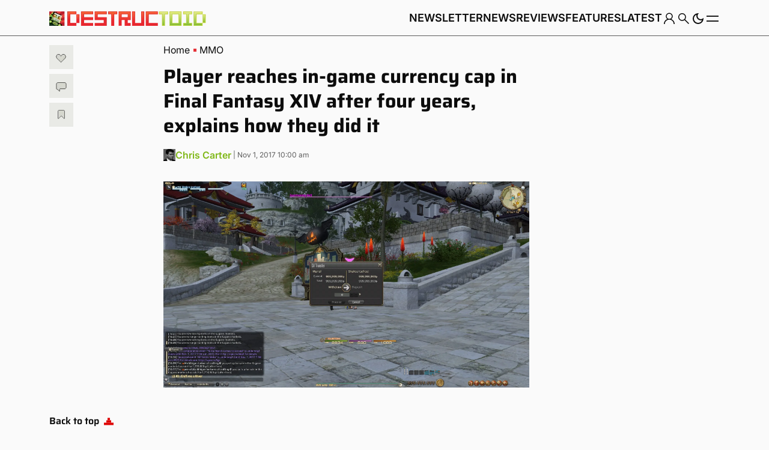

--- FILE ---
content_type: text/html; charset=UTF-8
request_url: https://www.destructoid.com/player-reaches-in-game-currency-cap-in-final-fantasy-xiv-after-four-years-explains-how-they-did-it/
body_size: 85160
content:
<!doctype html>
<html class="no-js" lang="en-US">

<head>
	<link rel="preconnect" href="https://01.cdn.mediatradecraft.com/" crossorigin="" />
	<link rel="dns-prefetch" href="https://01.cdn.mediatradecraft.com/" />
	<link rel="preconnect" href="https://securepubads.g.doubleclick.net/" crossorigin="" />
	<link rel="dns-prefetch" href="https://securepubads.g.doubleclick.net/" />
	<link rel="preconnect" href="https://c.amazon-adsystem.com/" crossorigin="" />
	<link rel="dns-prefetch" href="https://c.amazon-adsystem.com/" />
	<link rel="preconnect" href="https://micro.rubiconproject.com/" crossorigin="" />
	<link rel="dns-prefetch" href="https://micro.rubiconproject.com/" />
	<link rel="preconnect" href="https://cdn.privacy-mgmt.com/" crossorigin="" />
	<link rel="dns-prefetch" href="https://cdn.privacy-mgmt.com/" />
	<script defer="true">"use strict"; function _typeof(t) { return (_typeof = "function" == typeof Symbol && "symbol" == typeof Symbol.iterator ? function (t) { return typeof t } : function (t) { return t && "function" == typeof Symbol && t.constructor === Symbol && t !== Symbol.prototype ? "symbol" : typeof t })(t) } !function () { var t = function () { var t, e, o = [], n = window, r = n; for (; r;) { try { if (r.frames.__tcfapiLocator) { t = r; break } } catch (t) { } if (r === n.top) break; r = r.parent } t || (!function t() { var e = n.document, o = !!n.frames.__tcfapiLocator; if (!o) if (e.body) { var r = e.createElement("iframe"); r.style.cssText = "display:none", r.name = "__tcfapiLocator", e.body.appendChild(r) } else setTimeout(t, 5); return !o }(), n.__tcfapi = function () { for (var t = arguments.length, n = new Array(t), r = 0; r < t; r++)n[r] = arguments[r]; if (!n.length) return o; "setGdprApplies" === n[0] ? n.length > 3 && 2 === parseInt(n[1], 10) && "boolean" == typeof n[3] && (e = n[3], "function" == typeof n[2] && n[2]("set", !0)) : "ping" === n[0] ? "function" == typeof n[2] && n[2]({ gdprApplies: e, cmpLoaded: !1, cmpStatus: "stub" }) : o.push(n) }, n.addEventListener("message", (function (t) { var e = "string" == typeof t.data, o = {}; if (e) try { o = JSON.parse(t.data) } catch (t) { } else o = t.data; var n = "object" === _typeof(o) && null !== o ? o.__tcfapiCall : null; n && window.__tcfapi(n.command, n.version, (function (o, r) { var a = { __tcfapiReturn: { returnValue: o, success: r, callId: n.callId } }; t && t.source && t.source.postMessage && t.source.postMessage(e ? JSON.stringify(a) : a, "*") }), n.parameter) }), !1)) }; "undefined" != typeof module ? module.exports = t : t() }();</script>
	<script defer="true">
		(function () { var e = false; var c = window; var t = document; function r() { if (!c.frames["__uspapiLocator"]) { if (t.body) { var a = t.body; var e = t.createElement("iframe"); e.style.cssText = "display:none"; e.name = "__uspapiLocator"; a.appendChild(e) } else { setTimeout(r, 5) } } } r(); function p() { var a = arguments; __uspapi.a = __uspapi.a || []; if (!a.length) { return __uspapi.a } else if (a[0] === "ping") { a[2]({ gdprAppliesGlobally: e, cmpLoaded: false }, true) } else { __uspapi.a.push([].slice.apply(a)) } } function l(t) { var r = typeof t.data === "string"; try { var a = r ? JSON.parse(t.data) : t.data; if (a.__cmpCall) { var n = a.__cmpCall; c.__uspapi(n.command, n.parameter, function (a, e) { var c = { __cmpReturn: { returnValue: a, success: e, callId: n.callId } }; t.source.postMessage(r ? JSON.stringify(c) : c, "*") }) } } catch (a) { } } if (typeof __uspapi !== "function") { c.__uspapi = p; __uspapi.msgHandler = l; c.addEventListener("message", l, false) } })();
	</script>
	<script defer="true">
		window.__gpp_addFrame = function (e) { if (!window.frames[e]) if (document.body) { var t = document.createElement("iframe"); t.style.cssText = "display:none", t.name = e, document.body.appendChild(t) } else window.setTimeout(window.__gpp_addFrame, 10, e) }, window.__gpp_stub = function () { var e = arguments; if (__gpp.queue = __gpp.queue || [], __gpp.events = __gpp.events || [], !e.length || 1 == e.length && "queue" == e[0]) return __gpp.queue; if (1 == e.length && "events" == e[0]) return __gpp.events; var t = e[0], p = e.length > 1 ? e[1] : null, s = e.length > 2 ? e[2] : null; if ("ping" === t) p({ gppVersion: "1.1", cmpStatus: "stub", cmpDisplayStatus: "hidden", signalStatus: "not ready", supportedAPIs: ["2:tcfeuv2", "5:tcfcav1", "6:uspv1", "7:usnatv1", "8:uscav1", "9:usvav1", "10:uscov1", "11:usutv1", "12:usctv1"], cmpId: 0, sectionList: [], applicableSections: [], gppString: "", parsedSections: {} }, !0); else if ("addEventListener" === t) { "lastId" in __gpp || (__gpp.lastId = 0), __gpp.lastId++; var n = __gpp.lastId; __gpp.events.push({ id: n, callback: p, parameter: s }), p({ eventName: "listenerRegistered", listenerId: n, data: !0, pingData: { gppVersion: "1.1", cmpStatus: "stub", cmpDisplayStatus: "hidden", signalStatus: "not ready", supportedAPIs: ["2:tcfeuv2", "5:tcfcav1", "6:uspv1", "7:usnatv1", "8:uscav1", "9:usvav1", "10:uscov1", "11:usutv1", "12:usctv1"], cmpId: 0, sectionList: [], applicableSections: [], gppString: "", parsedSections: {} } }, !0) } else if ("removeEventListener" === t) { for (var a = !1, i = 0; i < __gpp.events.length; i++)if (__gpp.events[i].id == s) { __gpp.events.splice(i, 1), a = !0; break } p({ eventName: "listenerRemoved", listenerId: s, data: a, pingData: { gppVersion: "1.1", cmpStatus: "stub", cmpDisplayStatus: "hidden", signalStatus: "not ready", supportedAPIs: ["2:tcfeuv2", "5:tcfcav1", "6:uspv1", "7:usnatv1", "8:uscav1", "9:usvav1", "10:uscov1", "11:usutv1", "12:usctv1"], cmpId: 0, sectionList: [], applicableSections: [], gppString: "", parsedSections: {} } }, !0) } else "hasSection" === t ? p(!1, !0) : "getSection" === t || "getField" === t ? p(null, !0) : __gpp.queue.push([].slice.apply(e)) }, window.__gpp_msghandler = function (e) { var t = "string" == typeof e.data; try { var p = t ? JSON.parse(e.data) : e.data } catch (e) { p = null } if ("object" == typeof p && null !== p && "__gppCall" in p) { var s = p.__gppCall; window.__gpp(s.command, (function (p, n) { var a = { __gppReturn: { returnValue: p, success: n, callId: s.callId } }; e.source.postMessage(t ? JSON.stringify(a) : a, "*") }), "parameter" in s ? s.parameter : null, "version" in s ? s.version : "1.1") } }, "__gpp" in window && "function" == typeof window.__gpp || (window.__gpp = window.__gpp_stub, window.addEventListener("message", window.__gpp_msghandler, !1), window.__gpp_addFrame("__gppLocator"));
	</script>
	<script>
		window._sp_queue = [];
		window._sp_ = {
			config: {
				accountId: 1247,
				baseEndpoint: 'https://cdn.privacy-mgmt.com',
				usnat: { includeUspApi: true },
				custom: {},
				gdpr: {},
				events: {
					onMessageChoiceSelect: function () { },
					onMessageReady: function () { },
					onMessageChoiceError: function () { },
					onPrivacyManagerAction: function () { },
					onPMCancel: function () { },
					onMessageReceiveData: function () { },
					onSPPMObjectReady: function () { },
					onConsentReady: function (consentUUID, euconsent) { },
					onError: function () { },
				}
			}
		}
	</script>
	<script src="https://cdn.privacy-mgmt.com/unified/wrapperMessagingWithoutDetection.js" defer="true"></script>
	<script src="https://c.amazon-adsystem.com/aax2/apstag.js" async="true"></script>
	<script src="https://securepubads.g.doubleclick.net/tag/js/gpt.js" async="true"></script>
		<script src="https://01.cdn.mediatradecraft.com/destructoid/main/main.js?template=article" async="true"></script>
	<link href="https://01.cdn.mediatradecraft.com/destructoid/main/main.css" media="print" onload="this.media='all'" rel="stylesheet" />

		<script>
			(async function () {
				try {
					const response = await fetch('/wp-json/navy/v1/tag?pid=A-6154B898BBD8E7536A775AC9-17&environment=production');
					const tag = await response.text();
					const script = document.createElement('script');
					script.type = 'text/javascript';
					script.innerHTML = tag;
					script.id = 'navy';
					document.head.appendChild(script);
				} catch (e) {
					console.error('navy error', e);
				}
			})();
	</script>

	<!-- Default for all pages -->
<meta charset="utf-8">
<meta name="viewport" content="width=device-width, initial-scale=1, shrink-to-fit=no">
<meta name="author" content="Gamers Group">
<meta name='robots' content='index, follow, max-image-preview:large, max-snippet:-1, max-video-preview:-1' />

<!-- Google Tag Manager for WordPress by gtm4wp.com -->
<script data-cfasync="false" data-pagespeed-no-defer>
	var gtm4wp_datalayer_name = "gtmDataLayer";
	var gtmDataLayer = gtmDataLayer || [];
</script>
<!-- End Google Tag Manager for WordPress by gtm4wp.com --><link fetchpriority="high" rel="preload" as="image" href="https://www.destructoid.com/wp-content/uploads/2020/12/470108-AF.jpg?fit=1200%2C675" imagesrcset="https://www.destructoid.com/wp-content/uploads/2020/12/470108-AF.jpg?w=1920 1920w, https://www.destructoid.com/wp-content/uploads/2020/12/470108-AF.jpg?w=300 300w, https://www.destructoid.com/wp-content/uploads/2020/12/470108-AF.jpg?w=768 768w, https://www.destructoid.com/wp-content/uploads/2020/12/470108-AF.jpg?w=1024 1024w, https://www.destructoid.com/wp-content/uploads/2020/12/470108-AF.jpg?w=1536 1536w" imagesizes="(max-width: 1200px) 100vw, 1200px"/>
	<!-- This site is optimized with the Yoast SEO Premium plugin v22.8 (Yoast SEO v22.8) - https://yoast.com/wordpress/plugins/seo/ -->
	<title>Player reaches in-game currency cap in Final Fantasy XIV after four years, explains how they did it &#8211; Destructoid</title>
	<link rel="canonical" href="https://www.destructoid.com/player-reaches-in-game-currency-cap-in-final-fantasy-xiv-after-four-years-explains-how-they-did-it/" />
	<meta property="og:locale" content="en_US" />
	<meta property="og:type" content="article" />
	<meta property="og:title" content="Player reaches in-game currency cap in Final Fantasy XIV after four years, explains how they did it" />
	<meta property="og:url" content="https://www.destructoid.com/player-reaches-in-game-currency-cap-in-final-fantasy-xiv-after-four-years-explains-how-they-did-it/" />
	<meta property="og:site_name" content="Destructoid" />
	<meta property="article:publisher" content="https://www.facebook.com/Destructoid/" />
	<meta property="article:published_time" content="2017-11-01T14:00:00+00:00" />
	<meta property="og:image" content="https://www.destructoid.com/wp-content/uploads/2020/12/470108-AF.jpg" />
	<meta property="og:image:width" content="1920" />
	<meta property="og:image:height" content="1080" />
	<meta property="og:image:type" content="image/jpeg" />
	<meta name="author" content="Chris Carter" />
	<meta name="twitter:card" content="summary_large_image" />
	<meta name="twitter:creator" content="@destructoid" />
	<meta name="twitter:site" content="@destructoid" />
	<script type="application/ld+json" class="yoast-schema-graph">{"@context":"https://schema.org","@graph":[{"@type":"NewsArticle","@id":"https://www.destructoid.com/player-reaches-in-game-currency-cap-in-final-fantasy-xiv-after-four-years-explains-how-they-did-it/#article","isPartOf":{"@id":"https://www.destructoid.com/player-reaches-in-game-currency-cap-in-final-fantasy-xiv-after-four-years-explains-how-they-did-it/"},"author":[{"@id":"https://www.destructoid.com/#/schema/person/768b6e1543e5d6a734e1944adcd73883"}],"headline":"Player reaches in-game currency cap in Final Fantasy XIV after four years, explains how they did it","datePublished":"2017-11-01T14:00:00+00:00","dateModified":"2017-11-01T14:00:00+00:00","mainEntityOfPage":{"@id":"https://www.destructoid.com/player-reaches-in-game-currency-cap-in-final-fantasy-xiv-after-four-years-explains-how-they-did-it/"},"wordCount":263,"commentCount":0,"publisher":{"@id":"https://www.destructoid.com/#organization"},"image":{"@id":"https://www.destructoid.com/player-reaches-in-game-currency-cap-in-final-fantasy-xiv-after-four-years-explains-how-they-did-it/#primaryimage"},"thumbnailUrl":"https://www.destructoid.com/wp-content/uploads/2020/12/470108-AF.jpg?fit=1920%2C1080","keywords":["Final Fantasy","Final Fantasy XIV: A Realm Reborn","Offbeat","Square Enix","Things gamers do"],"articleSection":["MMO","News","PC","PS4"],"inLanguage":"en-US","potentialAction":[{"@type":"CommentAction","name":"Comment","target":["https://www.destructoid.com/player-reaches-in-game-currency-cap-in-final-fantasy-xiv-after-four-years-explains-how-they-did-it/#respond"]}],"copyrightYear":"2017","copyrightHolder":{"@id":"https://www.destructoid.com/#organization"}},{"@type":"WebPage","@id":"https://www.destructoid.com/player-reaches-in-game-currency-cap-in-final-fantasy-xiv-after-four-years-explains-how-they-did-it/","url":"https://www.destructoid.com/player-reaches-in-game-currency-cap-in-final-fantasy-xiv-after-four-years-explains-how-they-did-it/","name":"Player reaches in-game currency cap in Final Fantasy XIV after four years, explains how they did it &#8211; Destructoid","isPartOf":{"@id":"https://www.destructoid.com/#website"},"primaryImageOfPage":{"@id":"https://www.destructoid.com/player-reaches-in-game-currency-cap-in-final-fantasy-xiv-after-four-years-explains-how-they-did-it/#primaryimage"},"image":{"@id":"https://www.destructoid.com/player-reaches-in-game-currency-cap-in-final-fantasy-xiv-after-four-years-explains-how-they-did-it/#primaryimage"},"thumbnailUrl":"https://www.destructoid.com/wp-content/uploads/2020/12/470108-AF.jpg?fit=1920%2C1080","datePublished":"2017-11-01T14:00:00+00:00","dateModified":"2017-11-01T14:00:00+00:00","breadcrumb":{"@id":"https://www.destructoid.com/player-reaches-in-game-currency-cap-in-final-fantasy-xiv-after-four-years-explains-how-they-did-it/#breadcrumb"},"inLanguage":"en-US","potentialAction":[{"@type":"ReadAction","target":["https://www.destructoid.com/player-reaches-in-game-currency-cap-in-final-fantasy-xiv-after-four-years-explains-how-they-did-it/"]}]},{"@type":"ImageObject","inLanguage":"en-US","@id":"https://www.destructoid.com/player-reaches-in-game-currency-cap-in-final-fantasy-xiv-after-four-years-explains-how-they-did-it/#primaryimage","url":"https://www.destructoid.com/wp-content/uploads/2020/12/470108-AF.jpg?fit=1920%2C1080","contentUrl":"https://www.destructoid.com/wp-content/uploads/2020/12/470108-AF.jpg?fit=1920%2C1080","width":1920,"height":1080},{"@type":"BreadcrumbList","@id":"https://www.destructoid.com/player-reaches-in-game-currency-cap-in-final-fantasy-xiv-after-four-years-explains-how-they-did-it/#breadcrumb","itemListElement":[{"@type":"ListItem","position":1,"name":"Home","item":"https://www.destructoid.com/"},{"@type":"ListItem","position":2,"name":"Player reaches in-game currency cap in Final Fantasy XIV after four years, explains how they did it"}]},{"@type":"WebSite","@id":"https://www.destructoid.com/#website","url":"https://www.destructoid.com/","name":"Destructoid","description":"A Site About Video Games","publisher":{"@id":"https://www.destructoid.com/#organization"},"potentialAction":[{"@type":"SearchAction","target":{"@type":"EntryPoint","urlTemplate":"https://www.destructoid.com/?s={search_term_string}"},"query-input":"required name=search_term_string"}],"inLanguage":"en-US"},{"@type":"Organization","@id":"https://www.destructoid.com/#organization","name":"Destructoid","url":"https://www.destructoid.com/","logo":{"@type":"ImageObject","inLanguage":"en-US","@id":"https://www.destructoid.com/#/schema/logo/image/","url":"https://www.destructoid.com/wp-content/uploads/2020/09/destructoid-logo-new.png?fit=611%2C104","contentUrl":"https://www.destructoid.com/wp-content/uploads/2020/09/destructoid-logo-new.png?fit=611%2C104","width":611,"height":104,"caption":"Destructoid"},"image":{"@id":"https://www.destructoid.com/#/schema/logo/image/"},"sameAs":["https://www.facebook.com/Destructoid/","https://x.com/destructoid","https://www.instagram.com/destructoid/","https://www.linkedin.com/company/destructoid.com/","https://www.youtube.com/user/DTOID"]},{"@type":"Person","@id":"https://www.destructoid.com/#/schema/person/768b6e1543e5d6a734e1944adcd73883","name":"Chris Carter","image":{"@type":"ImageObject","inLanguage":"en-US","@id":"https://www.destructoid.com/#/schema/person/image/3a790e58da28031ead808130e0f8c163","url":"https://www.destructoid.com/wp-content/uploads/2022/10/ChrisCarterAvatar-2-96x96.jpg","contentUrl":"https://www.destructoid.com/wp-content/uploads/2022/10/ChrisCarterAvatar-2-96x96.jpg","caption":"Chris Carter"},"description":"Managing Editor - Chris has been enjoying Destructoid avidly since 2008. He finally decided to take the next step in January of 2009 blogging on the site. Now, he's staff!","url":"https://www.destructoid.com/author/chris-carter/"}]}</script>
	<!-- / Yoast SEO Premium plugin. -->


<link rel='dns-prefetch' href='//static.addtoany.com' />
<link rel='dns-prefetch' href='//infinity-js.destructoid.com' />
<link rel='dns-prefetch' href='//stats.wp.com' />
<script id="wpp-js" src="https://www.destructoid.com/wp-content/plugins/wordpress-popular-posts/assets/js/wpp.min.js?ver=7.3.6" data-sampling="1" data-sampling-rate="100" data-api-url="https://www.destructoid.com/wp-json/wordpress-popular-posts" data-post-id="223690" data-token="fad01c0e17" data-lang="0" data-debug="0"></script>
<link rel="alternate" type="application/rss+xml" title="Destructoid &raquo; Player reaches in-game currency cap in Final Fantasy XIV after four years, explains how they did it Comments Feed" href="https://www.destructoid.com/player-reaches-in-game-currency-cap-in-final-fantasy-xiv-after-four-years-explains-how-they-did-it/feed/" />
		<!-- This site uses the Google Analytics by MonsterInsights plugin v8.15 - Using Analytics tracking - https://www.monsterinsights.com/ -->
							<script src="//www.googletagmanager.com/gtag/js?id=UA-550649-1"  data-cfasync="false" data-wpfc-render="false" async></script>
			<script data-cfasync="false" data-wpfc-render="false">
				var mi_version = '8.15';
				var mi_track_user = true;
				var mi_no_track_reason = '';
				
								var disableStrs = [
										'ga-disable-G-MVNJTGZFK4',
															'ga-disable-UA-550649-1',
									];

				/* Function to detect opted out users */
				function __gtagTrackerIsOptedOut() {
					for (var index = 0; index < disableStrs.length; index++) {
						if (document.cookie.indexOf(disableStrs[index] + '=true') > -1) {
							return true;
						}
					}

					return false;
				}

				/* Disable tracking if the opt-out cookie exists. */
				if (__gtagTrackerIsOptedOut()) {
					for (var index = 0; index < disableStrs.length; index++) {
						window[disableStrs[index]] = true;
					}
				}

				/* Opt-out function */
				function __gtagTrackerOptout() {
					for (var index = 0; index < disableStrs.length; index++) {
						document.cookie = disableStrs[index] + '=true; expires=Thu, 31 Dec 2099 23:59:59 UTC; path=/';
						window[disableStrs[index]] = true;
					}
				}

				if ('undefined' === typeof gaOptout) {
					function gaOptout() {
						__gtagTrackerOptout();
					}
				}
								window.dataLayer = window.dataLayer || [];

				window.MonsterInsightsDualTracker = {
					helpers: {},
					trackers: {},
				};
				if (mi_track_user) {
					function __gtagDataLayer() {
						dataLayer.push(arguments);
					}

					function __gtagTracker(type, name, parameters) {
						if (!parameters) {
							parameters = {};
						}

						if (parameters.send_to) {
							__gtagDataLayer.apply(null, arguments);
							return;
						}

						if (type === 'event') {
														parameters.send_to = monsterinsights_frontend.v4_id;
							var hookName = name;
							if (typeof parameters['event_category'] !== 'undefined') {
								hookName = parameters['event_category'] + ':' + name;
							}

							if (typeof MonsterInsightsDualTracker.trackers[hookName] !== 'undefined') {
								MonsterInsightsDualTracker.trackers[hookName](parameters);
							} else {
								__gtagDataLayer('event', name, parameters);
							}
							
														parameters.send_to = monsterinsights_frontend.ua;
							__gtagDataLayer(type, name, parameters);
													} else {
							__gtagDataLayer.apply(null, arguments);
						}
					}

					__gtagTracker('js', new Date());
					__gtagTracker('set', {
						'developer_id.dZGIzZG': true,
											});
										__gtagTracker('config', 'G-MVNJTGZFK4', {"forceSSL":"true","link_attribution":"true","focus_keyword":"focus_keyword_not_set","tags":"Final Fantasy,Final Fantasy XIV: A Realm Reborn,Offbeat,Square Enix,Things gamers do","author":"Christopher Carter","category":"mmo,news,pc,ps4","published_at":"2017-11-01T10:00:00-05:00"} );
															__gtagTracker('config', 'UA-550649-1', {"forceSSL":"true","link_attribution":"true","dimension1":"Christopher Carter","dimension7":"focus_keyword_not_set","dimension8":"Final Fantasy,Final Fantasy XIV: A Realm Reborn,Offbeat,Square Enix,Things gamers do","dimension9":"mmo,news,pc,ps4","dimension10":"2017-11-01T10:00:00-05:00"} );
										window.gtag = __gtagTracker;										(function () {
						/* https://developers.google.com/analytics/devguides/collection/analyticsjs/ */
						/* ga and __gaTracker compatibility shim. */
						var noopfn = function () {
							return null;
						};
						var newtracker = function () {
							return new Tracker();
						};
						var Tracker = function () {
							return null;
						};
						var p = Tracker.prototype;
						p.get = noopfn;
						p.set = noopfn;
						p.send = function () {
							var args = Array.prototype.slice.call(arguments);
							args.unshift('send');
							__gaTracker.apply(null, args);
						};
						var __gaTracker = function () {
							var len = arguments.length;
							if (len === 0) {
								return;
							}
							var f = arguments[len - 1];
							if (typeof f !== 'object' || f === null || typeof f.hitCallback !== 'function') {
								if ('send' === arguments[0]) {
									var hitConverted, hitObject = false, action;
									if ('event' === arguments[1]) {
										if ('undefined' !== typeof arguments[3]) {
											hitObject = {
												'eventAction': arguments[3],
												'eventCategory': arguments[2],
												'eventLabel': arguments[4],
												'value': arguments[5] ? arguments[5] : 1,
											}
										}
									}
									if ('pageview' === arguments[1]) {
										if ('undefined' !== typeof arguments[2]) {
											hitObject = {
												'eventAction': 'page_view',
												'page_path': arguments[2],
											}
										}
									}
									if (typeof arguments[2] === 'object') {
										hitObject = arguments[2];
									}
									if (typeof arguments[5] === 'object') {
										Object.assign(hitObject, arguments[5]);
									}
									if ('undefined' !== typeof arguments[1].hitType) {
										hitObject = arguments[1];
										if ('pageview' === hitObject.hitType) {
											hitObject.eventAction = 'page_view';
										}
									}
									if (hitObject) {
										action = 'timing' === arguments[1].hitType ? 'timing_complete' : hitObject.eventAction;
										hitConverted = mapArgs(hitObject);
										__gtagTracker('event', action, hitConverted);
									}
								}
								return;
							}

							function mapArgs(args) {
								var arg, hit = {};
								var gaMap = {
									'eventCategory': 'event_category',
									'eventAction': 'event_action',
									'eventLabel': 'event_label',
									'eventValue': 'event_value',
									'nonInteraction': 'non_interaction',
									'timingCategory': 'event_category',
									'timingVar': 'name',
									'timingValue': 'value',
									'timingLabel': 'event_label',
									'page': 'page_path',
									'location': 'page_location',
									'title': 'page_title',
								};
								for (arg in args) {
																		if (!(!args.hasOwnProperty(arg) || !gaMap.hasOwnProperty(arg))) {
										hit[gaMap[arg]] = args[arg];
									} else {
										hit[arg] = args[arg];
									}
								}
								return hit;
							}

							try {
								f.hitCallback();
							} catch (ex) {
							}
						};
						__gaTracker.create = newtracker;
						__gaTracker.getByName = newtracker;
						__gaTracker.getAll = function () {
							return [];
						};
						__gaTracker.remove = noopfn;
						__gaTracker.loaded = true;
						window['__gaTracker'] = __gaTracker;
					})();
									} else {
										console.log("");
					(function () {
						function __gtagTracker() {
							return null;
						}

						window['__gtagTracker'] = __gtagTracker;
						window['gtag'] = __gtagTracker;
					})();
									}
			</script>
				<!-- / Google Analytics by MonsterInsights -->
		<style id='wp-img-auto-sizes-contain-inline-css'>
img:is([sizes=auto i],[sizes^="auto," i]){contain-intrinsic-size:3000px 1500px}
/*# sourceURL=wp-img-auto-sizes-contain-inline-css */
</style>
<link rel='stylesheet' id='azonpress_block-cgb-block-style-css-css' href='https://www.destructoid.com/wp-content/plugins/azonpress/public/blocks/dist/blocks.style.build.css?ver=2.1.1' media='all' />
<link rel='stylesheet' id='load-fa-css' href='https://www.destructoid.com/wp-content/plugins/azonpress/public/blocks/icons/font-awesome-custom.css?ver=2.1.1' media='all' />
<style id='wp-block-library-inline-css'>
:root{--wp-block-synced-color:#7a00df;--wp-block-synced-color--rgb:122,0,223;--wp-bound-block-color:var(--wp-block-synced-color);--wp-editor-canvas-background:#ddd;--wp-admin-theme-color:#007cba;--wp-admin-theme-color--rgb:0,124,186;--wp-admin-theme-color-darker-10:#006ba1;--wp-admin-theme-color-darker-10--rgb:0,107,160.5;--wp-admin-theme-color-darker-20:#005a87;--wp-admin-theme-color-darker-20--rgb:0,90,135;--wp-admin-border-width-focus:2px}@media (min-resolution:192dpi){:root{--wp-admin-border-width-focus:1.5px}}.wp-element-button{cursor:pointer}:root .has-very-light-gray-background-color{background-color:#eee}:root .has-very-dark-gray-background-color{background-color:#313131}:root .has-very-light-gray-color{color:#eee}:root .has-very-dark-gray-color{color:#313131}:root .has-vivid-green-cyan-to-vivid-cyan-blue-gradient-background{background:linear-gradient(135deg,#00d084,#0693e3)}:root .has-purple-crush-gradient-background{background:linear-gradient(135deg,#34e2e4,#4721fb 50%,#ab1dfe)}:root .has-hazy-dawn-gradient-background{background:linear-gradient(135deg,#faaca8,#dad0ec)}:root .has-subdued-olive-gradient-background{background:linear-gradient(135deg,#fafae1,#67a671)}:root .has-atomic-cream-gradient-background{background:linear-gradient(135deg,#fdd79a,#004a59)}:root .has-nightshade-gradient-background{background:linear-gradient(135deg,#330968,#31cdcf)}:root .has-midnight-gradient-background{background:linear-gradient(135deg,#020381,#2874fc)}:root{--wp--preset--font-size--normal:16px;--wp--preset--font-size--huge:42px}.has-regular-font-size{font-size:1em}.has-larger-font-size{font-size:2.625em}.has-normal-font-size{font-size:var(--wp--preset--font-size--normal)}.has-huge-font-size{font-size:var(--wp--preset--font-size--huge)}.has-text-align-center{text-align:center}.has-text-align-left{text-align:left}.has-text-align-right{text-align:right}.has-fit-text{white-space:nowrap!important}#end-resizable-editor-section{display:none}.aligncenter{clear:both}.items-justified-left{justify-content:flex-start}.items-justified-center{justify-content:center}.items-justified-right{justify-content:flex-end}.items-justified-space-between{justify-content:space-between}.screen-reader-text{border:0;clip-path:inset(50%);height:1px;margin:-1px;overflow:hidden;padding:0;position:absolute;width:1px;word-wrap:normal!important}.screen-reader-text:focus{background-color:#ddd;clip-path:none;color:#444;display:block;font-size:1em;height:auto;left:5px;line-height:normal;padding:15px 23px 14px;text-decoration:none;top:5px;width:auto;z-index:100000}html :where(.has-border-color){border-style:solid}html :where([style*=border-top-color]){border-top-style:solid}html :where([style*=border-right-color]){border-right-style:solid}html :where([style*=border-bottom-color]){border-bottom-style:solid}html :where([style*=border-left-color]){border-left-style:solid}html :where([style*=border-width]){border-style:solid}html :where([style*=border-top-width]){border-top-style:solid}html :where([style*=border-right-width]){border-right-style:solid}html :where([style*=border-bottom-width]){border-bottom-style:solid}html :where([style*=border-left-width]){border-left-style:solid}html :where(img[class*=wp-image-]){height:auto;max-width:100%}:where(figure){margin:0 0 1em}html :where(.is-position-sticky){--wp-admin--admin-bar--position-offset:var(--wp-admin--admin-bar--height,0px)}@media screen and (max-width:600px){html :where(.is-position-sticky){--wp-admin--admin-bar--position-offset:0px}}

/*# sourceURL=wp-block-library-inline-css */
</style><style id='gamurs-ad-style-inline-css'>
.wp-block-gamurs-ad{--mobile-header-ad--height:0px;--wp-admin-bar--height:0px;--site-header--height:calc(1px*var(--wp--custom--top-nav--primary-container-spacing--desktop--height));--table-of-contents--height:0px;--primis--height:0px}@media(max-width:991px){.wp-block-gamurs-ad{--site-header--height:calc(1px*var(--wp--custom--top-nav--primary-container-spacing--mobile--height))}}@media(max-width:991px){body:has(.wp-block-gamurs-header-nav.header-scroll-hide) .wp-block-gamurs-ad{--site-header--height:0px}}body .fs-pushdown-sticky[data-google-query-id]~* .wp-block-gamurs-ad,body .pushdown-placeholder~* .wp-block-gamurs-ad,body [class^=htl-ad-][class$=_pushdown]~* .wp-block-gamurs-ad,body [class^=htlad-][class$=_pushdown]~* .wp-block-gamurs-ad{--container--pushdown-unit:50px}body.admin-bar .wp-block-gamurs-ad{--wp-admin-bar--height:32px}@media(max-width:782px){body.admin-bar .wp-block-gamurs-ad{--wp-admin-bar--height:0px}}@media(min-width:992px){.wp-block-gamurs-table-of-contents~* .wp-block-gamurs-ad,.wp-block-gamurs-table-of-contents~.wp-block-gamurs-ad{--table-of-contents--height:calc(var(--wp--custom--table-of-contents--title-container-spacing--padding-top)*1px) + calc(var(--wp--custom--table-of-contents--title-container-spacing--padding-bottom)*1px) + max(var(--wp--custom--icons--size--md),var(--gamurs--table-of-contents--site-header--line-height),calc(var(--wp--custom--icons--size--md) + var(--wp--custom--button--tertiary--icon-style-container--padding-top)*1px + var(--wp--custom--button--tertiary--icon-style-container--padding-bottom)*1px))}}@media(max-width:991px){.is-category-container.wp-block-gamurs-container .wp-block-gamurs-ad.has-wrapper{margin-left:calc(-1px*var(--wp--custom--block--category-container--mobile--padding-left))!important;margin-right:calc(-1px*var(--wp--custom--block--category-container--mobile--padding-right))!important}}.primis-player-container:has(.primis-player [id*=primis_playerSekindoSPlayer][style*="position: fixed"][style*="overflow: hidden"])~* .wp-block-gamurs-ad,.primis-player-container:has(.primis-player [id*=primis_playerSekindoSPlayer][style*="position: fixed"][style*="overflow: hidden"])~.wp-block-gamurs-ad{--primis--height:122.5px}.primis-player-container:has(.cnx-main-container.cnx-in-mobile .cnx-float)~* .wp-block-gamurs-ad,.primis-player-container:has(.cnx-main-container.cnx-in-mobile .cnx-float)~.wp-block-gamurs-ad{--primis--height:120px}.wp-block-gamurs-ad{align-items:center;display:flex;flex-direction:column;justify-content:center}.wp-block-gamurs-ad.has-wrapper{background-color:var(--wp--custom--ad-wrapper--color-bg)}@media(max-width:991px){.wp-block-gamurs-ad.has-wrapper{gap:calc(1px*var(--wp--custom--ad-wrapper--container-spacing--mobile--item-spacing));padding:calc(1px*var(--wp--custom--ad-wrapper--container-spacing--mobile--padding-top)) calc(1px*var(--wp--custom--ad-wrapper--container-spacing--mobile--padding-right)) calc(1px*var(--wp--custom--ad-wrapper--container-spacing--mobile--padding-bottom)) calc(1px*var(--wp--custom--ad-wrapper--container-spacing--mobile--padding-left))}}@media(min-width:992px){.wp-block-gamurs-ad.has-wrapper{gap:calc(1px*var(--wp--custom--ad-wrapper--container-spacing--desktop--item-spacing));padding:calc(1px*var(--wp--custom--ad-wrapper--container-spacing--desktop--padding-top)) calc(1px*var(--wp--custom--ad-wrapper--container-spacing--desktop--padding-right)) calc(1px*var(--wp--custom--ad-wrapper--container-spacing--desktop--padding-bottom)) calc(1px*var(--wp--custom--ad-wrapper--container-spacing--desktop--padding-left))}}.wp-block-gamurs-ad.position-top .wp-block-gamurs-ad__creative{align-items:flex-start}.wp-block-gamurs-ad.position-middle .wp-block-gamurs-ad__creative{align-items:center}.wp-block-gamurs-ad.position-bottom .wp-block-gamurs-ad__creative{align-items:flex-end}.wp-block-gamurs-ad.position-sticky .wp-block-gamurs-ad__creative{position:relative}.wp-block-gamurs-ad.position-sticky .wp-block-gamurs-ad__creative>*{height:-moz-min-content;height:min-content;position:sticky!important;top:calc(var(--mobile-header-ad--height) + var(--wp-admin-bar--height) + var(--site-header--height) + var(--table-of-contents--height) + var(--primis--height));transition:top .3s linear}.wp-block-gamurs-ad__wrapper-text{color:var(--wp--custom--ad-wrapper--color-fg);font-family:var(--wp--custom--ad-wrapper--type--font-family);font-size:var(--wp--custom--ad-wrapper--type--font-size);font-weight:var(--wp--custom--ad-wrapper--type--font-weight);letter-spacing:var(--wp--custom--ad-wrapper--type--letter-spacing);line-height:var(--wp--custom--ad-wrapper--type--line-height);margin-bottom:var(--wp--custom--ad-wrapper--type--paragraph-spacing);-webkit-text-decoration:var(--wp--custom--ad-wrapper--type--text-decoration);text-decoration:var(--wp--custom--ad-wrapper--type--text-decoration);text-indent:var(--wp--custom--ad-wrapper--type--paragraph-indent);text-transform:var(--wp--custom--ad-wrapper--type--text-transform)}.wp-block-gamurs-ad__creative{min-height:300px;width:100%}.wp-block-gamurs-ad__creative>*{margin:0 auto!important;width:100%}.wp-block-gamurs-ad.min-height{min-height:300px}.wp-block-gamurs-ad.is-table-ad .wp-block-gamurs-ad__creative{display:flex;min-height:50px}@media(min-width:992px){.wp-block-gamurs-ad.is-table-ad .wp-block-gamurs-ad__creative{min-height:90px}}.wp-block-gamurs-ad.is-video-ad{z-index:1}.wp-block-gamurs-ad.is-video-ad .wp-block-gamurs-ad__creative{align-items:center;display:flex;flex-direction:column;text-align:center}@media(max-width:991px){.wp-block-gamurs-ad.is-video-ad .wp-block-gamurs-ad__creative{gap:calc(1px*var(--wp--custom--ad-wrapper--container-spacing--mobile--item-spacing))}}@media(min-width:992px){.wp-block-gamurs-ad.is-video-ad .wp-block-gamurs-ad__creative{gap:calc(1px*var(--wp--custom--ad-wrapper--container-spacing--desktop--item-spacing))}}.wp-block-gamurs-ad.is-video-ad .wp-block-gamurs-ad__creative .primis-player-title,.wp-block-gamurs-ad.is-video-ad .wp-block-gamurs-ad__creative .video-player-title{color:var(--wp--custom--ad-wrapper--color-fg);font-family:var(--wp--custom--ad-wrapper--type--font-family);font-size:var(--wp--custom--ad-wrapper--type--font-size);font-weight:var(--wp--custom--ad-wrapper--type--font-weight);letter-spacing:var(--wp--custom--ad-wrapper--type--letter-spacing);line-height:var(--wp--custom--ad-wrapper--type--line-height);-webkit-text-decoration:var(--wp--custom--ad-wrapper--type--text-decoration);text-decoration:var(--wp--custom--ad-wrapper--type--text-decoration);text-indent:var(--wp--custom--ad-wrapper--type--paragraph-indent);text-transform:var(--wp--custom--ad-wrapper--type--text-transform)}

/*# sourceURL=https://www.destructoid.com/wp-content/plugins/gamurs-wordpress-blocks/build/ad/style-index.css */
</style>
<style id='global-styles-inline-css'>
:root{--wp--preset--aspect-ratio--square: 1;--wp--preset--aspect-ratio--4-3: 4/3;--wp--preset--aspect-ratio--3-4: 3/4;--wp--preset--aspect-ratio--3-2: 3/2;--wp--preset--aspect-ratio--2-3: 2/3;--wp--preset--aspect-ratio--16-9: 16/9;--wp--preset--aspect-ratio--9-16: 9/16;--wp--preset--color--black: #000000;--wp--preset--color--cyan-bluish-gray: #abb8c3;--wp--preset--color--white: #ffffff;--wp--preset--color--pale-pink: #f78da7;--wp--preset--color--vivid-red: #cf2e2e;--wp--preset--color--luminous-vivid-orange: #ff6900;--wp--preset--color--luminous-vivid-amber: #fcb900;--wp--preset--color--light-green-cyan: #7bdcb5;--wp--preset--color--vivid-green-cyan: #00d084;--wp--preset--color--pale-cyan-blue: #8ed1fc;--wp--preset--color--vivid-cyan-blue: #0693e3;--wp--preset--color--vivid-purple: #9b51e0;--wp--preset--gradient--vivid-cyan-blue-to-vivid-purple: linear-gradient(135deg,rgb(6,147,227) 0%,rgb(155,81,224) 100%);--wp--preset--gradient--light-green-cyan-to-vivid-green-cyan: linear-gradient(135deg,rgb(122,220,180) 0%,rgb(0,208,130) 100%);--wp--preset--gradient--luminous-vivid-amber-to-luminous-vivid-orange: linear-gradient(135deg,rgb(252,185,0) 0%,rgb(255,105,0) 100%);--wp--preset--gradient--luminous-vivid-orange-to-vivid-red: linear-gradient(135deg,rgb(255,105,0) 0%,rgb(207,46,46) 100%);--wp--preset--gradient--very-light-gray-to-cyan-bluish-gray: linear-gradient(135deg,rgb(238,238,238) 0%,rgb(169,184,195) 100%);--wp--preset--gradient--cool-to-warm-spectrum: linear-gradient(135deg,rgb(74,234,220) 0%,rgb(151,120,209) 20%,rgb(207,42,186) 40%,rgb(238,44,130) 60%,rgb(251,105,98) 80%,rgb(254,248,76) 100%);--wp--preset--gradient--blush-light-purple: linear-gradient(135deg,rgb(255,206,236) 0%,rgb(152,150,240) 100%);--wp--preset--gradient--blush-bordeaux: linear-gradient(135deg,rgb(254,205,165) 0%,rgb(254,45,45) 50%,rgb(107,0,62) 100%);--wp--preset--gradient--luminous-dusk: linear-gradient(135deg,rgb(255,203,112) 0%,rgb(199,81,192) 50%,rgb(65,88,208) 100%);--wp--preset--gradient--pale-ocean: linear-gradient(135deg,rgb(255,245,203) 0%,rgb(182,227,212) 50%,rgb(51,167,181) 100%);--wp--preset--gradient--electric-grass: linear-gradient(135deg,rgb(202,248,128) 0%,rgb(113,206,126) 100%);--wp--preset--gradient--midnight: linear-gradient(135deg,rgb(2,3,129) 0%,rgb(40,116,252) 100%);--wp--preset--font-size--small: 13px;--wp--preset--font-size--medium: 20px;--wp--preset--font-size--large: 36px;--wp--preset--font-size--x-large: 42px;--wp--preset--spacing--20: 0.44rem;--wp--preset--spacing--30: 0.67rem;--wp--preset--spacing--40: 1rem;--wp--preset--spacing--50: 1.5rem;--wp--preset--spacing--60: 2.25rem;--wp--preset--spacing--70: 3.38rem;--wp--preset--spacing--80: 5.06rem;--wp--preset--shadow--natural: 6px 6px 9px rgba(0, 0, 0, 0.2);--wp--preset--shadow--deep: 12px 12px 50px rgba(0, 0, 0, 0.4);--wp--preset--shadow--sharp: 6px 6px 0px rgba(0, 0, 0, 0.2);--wp--preset--shadow--outlined: 6px 6px 0px -3px rgb(255, 255, 255), 6px 6px rgb(0, 0, 0);--wp--preset--shadow--crisp: 6px 6px 0px rgb(0, 0, 0);}:root { --wp--style--global--content-size: 840px;--wp--style--global--wide-size: 840px; }:where(body) { margin: 0; }.wp-site-blocks > .alignleft { float: left; margin-right: 2em; }.wp-site-blocks > .alignright { float: right; margin-left: 2em; }.wp-site-blocks > .aligncenter { justify-content: center; margin-left: auto; margin-right: auto; }:where(.is-layout-flex){gap: 0.5em;}:where(.is-layout-grid){gap: 0.5em;}.is-layout-flow > .alignleft{float: left;margin-inline-start: 0;margin-inline-end: 2em;}.is-layout-flow > .alignright{float: right;margin-inline-start: 2em;margin-inline-end: 0;}.is-layout-flow > .aligncenter{margin-left: auto !important;margin-right: auto !important;}.is-layout-constrained > .alignleft{float: left;margin-inline-start: 0;margin-inline-end: 2em;}.is-layout-constrained > .alignright{float: right;margin-inline-start: 2em;margin-inline-end: 0;}.is-layout-constrained > .aligncenter{margin-left: auto !important;margin-right: auto !important;}.is-layout-constrained > :where(:not(.alignleft):not(.alignright):not(.alignfull)){max-width: var(--wp--style--global--content-size);margin-left: auto !important;margin-right: auto !important;}.is-layout-constrained > .alignwide{max-width: var(--wp--style--global--wide-size);}body .is-layout-flex{display: flex;}.is-layout-flex{flex-wrap: wrap;align-items: center;}.is-layout-flex > :is(*, div){margin: 0;}body .is-layout-grid{display: grid;}.is-layout-grid > :is(*, div){margin: 0;}body{padding-top: 0px;padding-right: 0px;padding-bottom: 0px;padding-left: 0px;}:root :where(.wp-element-button, .wp-block-button__link){background-color: #32373c;border-width: 0;color: #fff;font-family: inherit;font-size: inherit;font-style: inherit;font-weight: inherit;letter-spacing: inherit;line-height: inherit;padding-top: calc(0.667em + 2px);padding-right: calc(1.333em + 2px);padding-bottom: calc(0.667em + 2px);padding-left: calc(1.333em + 2px);text-decoration: none;text-transform: inherit;}.has-black-color{color: var(--wp--preset--color--black) !important;}.has-cyan-bluish-gray-color{color: var(--wp--preset--color--cyan-bluish-gray) !important;}.has-white-color{color: var(--wp--preset--color--white) !important;}.has-pale-pink-color{color: var(--wp--preset--color--pale-pink) !important;}.has-vivid-red-color{color: var(--wp--preset--color--vivid-red) !important;}.has-luminous-vivid-orange-color{color: var(--wp--preset--color--luminous-vivid-orange) !important;}.has-luminous-vivid-amber-color{color: var(--wp--preset--color--luminous-vivid-amber) !important;}.has-light-green-cyan-color{color: var(--wp--preset--color--light-green-cyan) !important;}.has-vivid-green-cyan-color{color: var(--wp--preset--color--vivid-green-cyan) !important;}.has-pale-cyan-blue-color{color: var(--wp--preset--color--pale-cyan-blue) !important;}.has-vivid-cyan-blue-color{color: var(--wp--preset--color--vivid-cyan-blue) !important;}.has-vivid-purple-color{color: var(--wp--preset--color--vivid-purple) !important;}.has-black-background-color{background-color: var(--wp--preset--color--black) !important;}.has-cyan-bluish-gray-background-color{background-color: var(--wp--preset--color--cyan-bluish-gray) !important;}.has-white-background-color{background-color: var(--wp--preset--color--white) !important;}.has-pale-pink-background-color{background-color: var(--wp--preset--color--pale-pink) !important;}.has-vivid-red-background-color{background-color: var(--wp--preset--color--vivid-red) !important;}.has-luminous-vivid-orange-background-color{background-color: var(--wp--preset--color--luminous-vivid-orange) !important;}.has-luminous-vivid-amber-background-color{background-color: var(--wp--preset--color--luminous-vivid-amber) !important;}.has-light-green-cyan-background-color{background-color: var(--wp--preset--color--light-green-cyan) !important;}.has-vivid-green-cyan-background-color{background-color: var(--wp--preset--color--vivid-green-cyan) !important;}.has-pale-cyan-blue-background-color{background-color: var(--wp--preset--color--pale-cyan-blue) !important;}.has-vivid-cyan-blue-background-color{background-color: var(--wp--preset--color--vivid-cyan-blue) !important;}.has-vivid-purple-background-color{background-color: var(--wp--preset--color--vivid-purple) !important;}.has-black-border-color{border-color: var(--wp--preset--color--black) !important;}.has-cyan-bluish-gray-border-color{border-color: var(--wp--preset--color--cyan-bluish-gray) !important;}.has-white-border-color{border-color: var(--wp--preset--color--white) !important;}.has-pale-pink-border-color{border-color: var(--wp--preset--color--pale-pink) !important;}.has-vivid-red-border-color{border-color: var(--wp--preset--color--vivid-red) !important;}.has-luminous-vivid-orange-border-color{border-color: var(--wp--preset--color--luminous-vivid-orange) !important;}.has-luminous-vivid-amber-border-color{border-color: var(--wp--preset--color--luminous-vivid-amber) !important;}.has-light-green-cyan-border-color{border-color: var(--wp--preset--color--light-green-cyan) !important;}.has-vivid-green-cyan-border-color{border-color: var(--wp--preset--color--vivid-green-cyan) !important;}.has-pale-cyan-blue-border-color{border-color: var(--wp--preset--color--pale-cyan-blue) !important;}.has-vivid-cyan-blue-border-color{border-color: var(--wp--preset--color--vivid-cyan-blue) !important;}.has-vivid-purple-border-color{border-color: var(--wp--preset--color--vivid-purple) !important;}.has-vivid-cyan-blue-to-vivid-purple-gradient-background{background: var(--wp--preset--gradient--vivid-cyan-blue-to-vivid-purple) !important;}.has-light-green-cyan-to-vivid-green-cyan-gradient-background{background: var(--wp--preset--gradient--light-green-cyan-to-vivid-green-cyan) !important;}.has-luminous-vivid-amber-to-luminous-vivid-orange-gradient-background{background: var(--wp--preset--gradient--luminous-vivid-amber-to-luminous-vivid-orange) !important;}.has-luminous-vivid-orange-to-vivid-red-gradient-background{background: var(--wp--preset--gradient--luminous-vivid-orange-to-vivid-red) !important;}.has-very-light-gray-to-cyan-bluish-gray-gradient-background{background: var(--wp--preset--gradient--very-light-gray-to-cyan-bluish-gray) !important;}.has-cool-to-warm-spectrum-gradient-background{background: var(--wp--preset--gradient--cool-to-warm-spectrum) !important;}.has-blush-light-purple-gradient-background{background: var(--wp--preset--gradient--blush-light-purple) !important;}.has-blush-bordeaux-gradient-background{background: var(--wp--preset--gradient--blush-bordeaux) !important;}.has-luminous-dusk-gradient-background{background: var(--wp--preset--gradient--luminous-dusk) !important;}.has-pale-ocean-gradient-background{background: var(--wp--preset--gradient--pale-ocean) !important;}.has-electric-grass-gradient-background{background: var(--wp--preset--gradient--electric-grass) !important;}.has-midnight-gradient-background{background: var(--wp--preset--gradient--midnight) !important;}.has-small-font-size{font-size: var(--wp--preset--font-size--small) !important;}.has-medium-font-size{font-size: var(--wp--preset--font-size--medium) !important;}.has-large-font-size{font-size: var(--wp--preset--font-size--large) !important;}.has-x-large-font-size{font-size: var(--wp--preset--font-size--x-large) !important;}
/*# sourceURL=global-styles-inline-css */
</style>

<link rel='stylesheet' id='azonpress_media_button-css' href='https://www.destructoid.com/wp-content/plugins/azonpress/public/css/media_button.css?ver=2.1.1' media='all' />
<link rel='stylesheet' id='gamurs-icons-css' href='https://www.destructoid.com/wp-content/plugins/gamurs-wordpress-blocks/inc/icons/gamurs_icon_library.css?ver=2025-04-11' media='all' />
<link rel='stylesheet' id='gamurs-crit-styles-css' href='https://www.destructoid.com/wp-content/plugins/gamurs-wordpress-blocks/css/crit-style.css?ver=2025-04-11' media='all' />
<link rel='stylesheet' id='gamurs-generic-styles-css' href='https://www.destructoid.com/wp-content/plugins/gamurs-wordpress-blocks/css/style.css?ver=2025-04-11' media='all' />
<link rel='stylesheet' id='awesome-notifications-css' href='https://www.destructoid.com/wp-content/plugins/cbxwpbookmark/assets/vendors/awesome-notifications/style.css?ver=2.0.6' media='all' />
<link rel='stylesheet' id='cbxwpbookmarkpublic-css-css' href='https://www.destructoid.com/wp-content/plugins/cbxwpbookmark/assets/css/cbxwpbookmark-public.css?ver=2.0.6' media='all' />
<link rel='stylesheet' id='bootstrap-grid-css' href='https://www.destructoid.com/wp-content/plugins/cbxwpbookmarkaddon/assets/css/bootstrap-grid/bootstrap-grid.min.css?ver=2.0.5' media='all' />
<link rel='stylesheet' id='cbxwpbookmarkaddon-css' href='https://www.destructoid.com/wp-content/plugins/cbxwpbookmarkaddon/assets/css/cbxwpbookmarkaddon.css?ver=2.0.5' media='all' />
<link rel='stylesheet' id='hurrytimer-css' href='https://www.destructoid.com/wp-content/uploads/hurrytimer/css/0b9637d574f6914d.css?ver=6.9' media='all' />
<link rel='stylesheet' id='wordpress-popular-posts-css-css' href='https://www.destructoid.com/wp-content/plugins/wordpress-popular-posts/assets/css/wpp.css?ver=7.3.6' media='all' />
<link rel='stylesheet' id='bootstrap-style-css' href='https://www.destructoid.com/wp-content/themes/destructoid2025/assets/css/bootstrap.min.css?ver=5.3.3' media='all' />
<link rel='stylesheet' id='destructoid-theme-light-css' href='https://www.destructoid.com/wp-content/themes/destructoid2025/assets/css/themes/light.css?ver=2.0.5' media='all' />
<link rel='stylesheet' id='destructoid-theme-dark-css' href='https://www.destructoid.com/wp-content/themes/destructoid2025/assets/css/themes/dark.css?ver=2.0.5' media='all' />
<link rel='stylesheet' id='destructoid-theme-switcher-css' href='https://www.destructoid.com/wp-content/themes/destructoid2025/assets/css/themes/theme-switcher.css?ver=2.0.5' media='all' />
<link rel='stylesheet' id='destructoid-style-css' href='https://www.destructoid.com/wp-content/themes/destructoid2025/assets/css/style.css?ver=2.0.5' media='all' />
<link rel='stylesheet' id='destructoid-style-single-css' href='https://www.destructoid.com/wp-content/themes/destructoid2025/assets/css/style-single.css?ver=2.0.5' media='all' />
<link rel='stylesheet' id='addtoany-css' href='https://www.destructoid.com/wp-content/plugins/add-to-any/addtoany.min.css?ver=1.16' media='all' />
<script id="loadmore-js-extra">
var wp_loadmore_ajax = {"ajax_url":"https://www.destructoid.com/wp-admin/admin-ajax.php","nonce":"a57cdd3bfa"};
//# sourceURL=loadmore-js-extra
</script>
<script src="https://www.destructoid.com/wp-content/plugins/gamurs-wordpress-blocks/inc/../js/build/article-group-load-more.js?ver=2023-11-09" id="loadmore-js" defer data-wp-strategy="defer"></script>
<script src="https://www.destructoid.com/wp-content/plugins/google-analytics-premium/assets/js/frontend-gtag.min.js?ver=8.15" id="monsterinsights-frontend-script-js"></script>
<script data-cfasync="false" data-wpfc-render="false" id='monsterinsights-frontend-script-js-extra'>var monsterinsights_frontend = {"js_events_tracking":"true","download_extensions":"doc,pdf,ppt,zip,xls,docx,pptx,xlsx","inbound_paths":"[{\"path\":\"\\\/go\\\/\",\"label\":\"affiliate\"},{\"path\":\"\\\/recommend\\\/\",\"label\":\"affiliate\"}]","home_url":"https:\/\/www.destructoid.com","hash_tracking":"false","ua":"UA-550649-1","v4_id":"G-MVNJTGZFK4"};</script>
<script id="addtoany-core-js-before">
window.a2a_config=window.a2a_config||{};a2a_config.callbacks=[];a2a_config.overlays=[];a2a_config.templates={};
a2a_config.icon_color="transparent,#ffffff";

//# sourceURL=addtoany-core-js-before
</script>
<script defer src="https://static.addtoany.com/menu/page.js" id="addtoany-core-js"></script>
<script src="https://www.destructoid.com/wp-includes/js/jquery/jquery.min.js?ver=3.7.1" id="jquery-core-js"></script>
<script defer src="https://www.destructoid.com/wp-content/plugins/add-to-any/addtoany.min.js?ver=1.1" id="addtoany-jquery-js"></script>
<script src="https://www.destructoid.com/wp-content/plugins/gamurs-group-lazy-load-embeds/gamurs-group-lazy-load-embeds.js?ver=1.1.0" id="GAMURSGroup_LazyLoad_Embeds-js" defer data-wp-strategy="defer"></script>
<script src="https://infinity-js.destructoid.com/destructoid" id="gamurs-infinite-scroll-js" defer data-wp-strategy="defer"></script>
<script src="https://www.destructoid.com/wp-content/themes/destructoid2025/assets/js/bootstrap.bundle.min.js?ver=5.3.3" id="bootstrap-scripts-js" defer data-wp-strategy="defer"></script>
<script src="https://www.destructoid.com/wp-content/themes/destructoid2025/assets/js/scripts.js?ver=2.0.5" id="destructoid-scripts-js" defer data-wp-strategy="defer"></script>
<script src="https://www.destructoid.com/wp-content/themes/destructoid2025/assets/js/scripts-single.js?ver=2.0.5" id="destructoid-scripts-single-js" defer data-wp-strategy="defer"></script>
<script src="https://www.destructoid.com/wp-content/themes/destructoid2025/assets/js/bookmark-sync.js?ver=2.0.5" id="destructoid-bookmark-sync-js" defer data-wp-strategy="defer"></script>
<script id="favorites-js-extra">
var favorites_data = {"ajaxurl":"https://www.destructoid.com/wp-admin/admin-ajax.php","nonce":"7af6b4b3e4","favorite":"\u003Cimg src='/wp-content/themes/destructoid2025/assets/img/icons/likes-off.png'\u003E","favorited":"\u003Cimg src='/wp-content/themes/destructoid2025/assets/img/icons/likes-on.png'\u003E","includecount":"1","indicate_loading":"","loading_text":"Loading","loading_image":"","loading_image_active":"","loading_image_preload":"","cache_enabled":"1","button_options":{"button_type":"custom","custom_colors":true,"box_shadow":false,"include_count":true,"default":{"background_default":false,"border_default":false,"text_default":false,"icon_default":false,"count_default":false},"active":{"background_active":false,"border_active":false,"text_active":false,"icon_active":false,"count_active":false}},"authentication_modal_content":"\u003Cp\u003EPlease login to add favorites.\u003C/p\u003E\u003Cp\u003E\u003Ca href=\"#\" data-favorites-modal-close\u003EDismiss this notice\u003C/a\u003E\u003C/p\u003E","authentication_redirect":"","dev_mode":"","logged_in":"","user_id":"0","authentication_redirect_url":"https://www.destructoid.com/robotsneversleep/"};
//# sourceURL=favorites-js-extra
</script>
<script src="https://www.destructoid.com/wp-content/plugins/favorites/assets/js/favorites.min.js?ver=2.3.6" id="favorites-js"></script>
<link rel='shortlink' href='https://www.destructoid.com/?p=223690' />
      <script type="text/javascript">
        (function() {
          /** CONFIGURATION START **/
          var _sf_async_config = window._sf_async_config = (window._sf_async_config || {});
          _sf_async_config.uid = 66987;
          _sf_async_config.domain = 'destructoid.com'; //CHANGE THIS TO THE ROOT DOMAIN
          _sf_async_config.flickerControl = false;
          _sf_async_config.useCanonical = true;
          _sf_async_config.useCanonicalDomain = true;
                                                              _sf_async_config.sections = 'MMO,News,PC,PS4,Final Fantasy,Final Fantasy XIV: A Realm Reborn,Offbeat,Square Enix,Things gamers do'; // CHANGE THIS TO YOUR SECTION NAME(s)
              _sf_async_config.authors = 'Chris Carter'; // CHANGE THIS TO YOUR AUTHOR NAME(s)
                                /** CONFIGURATION END **/
          function loadChartbeat() {
              var e = document.createElement('script');
              var n = document.getElementsByTagName('script')[0];
              e.type = 'text/javascript';
              e.async = true;
              e.src = '//static.chartbeat.com/js/chartbeat.js';
              n.parentNode.insertBefore(e, n);
          }
          loadChartbeat();
        })();
      </script>
      <script async src="//static.chartbeat.com/js/chartbeat_mab.js"></script>
          <script type="text/javascript" async>
        ;(function(p,l,o,w,i,n,g){if(!p[i]){p.GlobalSnowplowNamespace=p.GlobalSnowplowNamespace||[]; p.GlobalSnowplowNamespace.push(i);p[i]=function(){(p[i].q=p[i].q||[]).push(arguments) };p[i].q=p[i].q||[];n=l.createElement(o);g=l.getElementsByTagName(o)[0];n.async=1; n.src=w;g.parentNode.insertBefore(n,g)}}(window,document,"script","https://www.destructoid.com/plow-lite-bundle","snowplow"));
      </script>
      <script>
        window.snowplow('newTracker', 'sp1', 'https://spc.destructoid.com/', { 
          appId: 'destructoid-web',
        });

                window.snowplow('addGlobalContexts', [              {
          schema: 'iglu:group.gamurs/article_context/jsonschema/1-0-0',
          data: {
            id: '223690',
            authors: 'Chris Carter',
            authorIds: '8',
            articleType: '',
            categories: 'MMO,News,PC,PS4',
            publishedDate: '2017-11-01T10:00:00-05:00',
            lastModifiedDate: '2017-11-01T10:00:00-05:00',
            tags: 'Final Fantasy,Final Fantasy XIV: A Realm Reborn,Offbeat,Square Enix,Things gamers do',
            title: 'Player reaches in-game currency cap in Final Fantasy XIV after four years, explains how they did it',
          }
        }
          ]);
        
        let siteTheme = window.localStorage.getItem("GAMURS_Wordpress-theme");
        let colorScheme = 'Unknown';
        if (window.matchMedia) {
            if (window.matchMedia('(prefers-color-scheme: dark)').matches) {
              colorScheme = 'Dark';
            } else if (window.matchMedia('(prefers-color-scheme: light)').matches) {
              colorScheme = 'Light';
            }
        }
        window.snowplow('addGlobalContexts', [{
          schema: 'iglu:group.gamurs/site_theme_context/jsonschema/1-1-0',
          data: {
            siteTheme: siteTheme,
            preferredTheme: colorScheme,
          }
        }]);

        snowplow('enableActivityTracking', { 
          minimumVisitLength: 5,
          heartbeatDelay: 10,
        });

        var proxyActiveFeatures = window.gg_cfproxy_active_features || [];    
        console.log("gb active features from proxy:", proxyActiveFeatures); 
        proxyActiveFeatures.forEach(function(feature) {
          if (feature.experiment && feature.experimentResult) {
            window.snowplow('trackStructEvent', {
              category: 'Experiments',
              action: 'GrowthBook Experiment Viewed',
              label: feature.experiment.key,
              property: feature.experimentResult.key,
            });
          }
        });

        setTimeout(function() {
          window.snowplow('trackPageView');
        }, 100);

        window.top.addEventListener('primisPlayerInit', function (e) {
          if (e.detail.playerApiId == 'primisPlayer') {
            var player = e.detail;
            player.addEventListener('adStarted', function (val) {
              window.snowplow('trackSelfDescribingEvent', {
                event: {
                  schema: 'iglu:group.gamurs/primis_ad_impression/jsonschema/1-0-0',
                  data: {
                    impressionValue: val.impValue,
                    servingFee: val.servingFee,
                  }
                },
              });
            });
          }
        });
      </script>
        		    		<script>
				(() => {
					let connatix_pid = '1e672ff8-4c24-406b-99c5-f464ff0eba8a';
					if (window.innerWidth > 991) {
						connatix_pid = '1e672ff8-4c24-406b-99c5-f464ff0eba8a';
					}
					!function(n){if(!window.cnx){window.cnx={},window.cnx.cmd=[];var t=n.createElement('iframe');t.src='javascript:false'; t.display='none',t.onload=function(){var n=t.contentWindow.document,c=n.createElement('script');c.src=`//cd.connatix.com/connatix.player.js?cid=8c291e82-ffc2-4a2c-9933-fdcc64b0f106&pid=${connatix_pid}`,c.setAttribute('async','1'),c.setAttribute('type','text/javascript'),n.body.appendChild(c)},n.head.appendChild(t)}}(document);
				})();
			</script>
    					<style>img#wpstats{display:none}</style>
		
<!-- Google Tag Manager for WordPress by gtm4wp.com -->
<!-- GTM Container placement set to automatic -->
<script data-cfasync="false" data-pagespeed-no-defer type="text/javascript">
	var dataLayer_content = {"visitorLoginState":"logged-out","pageTitle":"Player reaches in-game currency cap in Final Fantasy XIV after four years, explains how they did it &#8211; Destructoid","pagePostType":"post","pagePostType2":"single-post","pageCategory":["mmo","news","pc","ps4"],"pageAttributes":["final-fantasy","final-fantasy-xiv-a-realm-reborn","offbeat","square-enix","things-gamers-do"],"pagePostAuthor":"Chris Carter","pagePostDate":"1 November 2017","pagePostDateYear":"2017","pagePostDateMonth":"11","pagePostDateDay":"01","pagePostDateDayName":"Wednesday","pagePostDateHour":"10","pagePostDateMinute":"00","pagePostDateIso":"2017-11-01T10:00:00-05:00","pagePostDateUnix":1509530400,"postID":223690,"postFormat":"standard"};
	gtmDataLayer.push( dataLayer_content );
</script>
<script data-cfasync="false">
(function(w,d,s,l,i){w[l]=w[l]||[];w[l].push({'gtm.start':
new Date().getTime(),event:'gtm.js'});var f=d.getElementsByTagName(s)[0],
j=d.createElement(s),dl=l!='dataLayer'?'&l='+l:'';j.async=true;j.src=
'//www.googletagmanager.com/gtm.'+'js?id='+i+dl;f.parentNode.insertBefore(j,f);
})(window,document,'script','gtmDataLayer','GTM-NWJQJXJ');
</script>
<!-- End Google Tag Manager -->
<!-- End Google Tag Manager for WordPress by gtm4wp.com -->            <style id="wpp-loading-animation-styles">@-webkit-keyframes bgslide{from{background-position-x:0}to{background-position-x:-200%}}@keyframes bgslide{from{background-position-x:0}to{background-position-x:-200%}}.wpp-widget-block-placeholder,.wpp-shortcode-placeholder{margin:0 auto;width:60px;height:3px;background:#dd3737;background:linear-gradient(90deg,#dd3737 0%,#571313 10%,#dd3737 100%);background-size:200% auto;border-radius:3px;-webkit-animation:bgslide 1s infinite linear;animation:bgslide 1s infinite linear}</style>
            			<link rel="preconnect" href="https://securepubads.g.doubleclick.net">
			<link rel="preload" href="https://securepubads.g.doubleclick.net/tag/js/gpt.js" as="script">
			<link rel="preload" href="https://c.amazon-adsystem.com/aax2/apstag.js" as="script">
						<script>
				window.htlbid = window.htlbid || {};
				htlbid.cmd = htlbid.cmd || [];

				// Wait for consent before initializing HTL
				function initHTL() {
					htlbid.cmd.push(function () {
						htlbid.setTargeting("is_testing", "no");
						htlbid.setTargeting("is_home", "no");
						htlbid.setTargeting("is_unified", "no");

																				htlbid.setTargeting("category", ["mmo","news","pc","ps4"]);
							htlbid.setTargeting("tag", ["final-fantasy","final-fantasy-xiv-a-realm-reborn","offbeat","square-enix","things-gamers-do"]);
							htlbid.setTargeting("post_id", '223690');
						
						htlbid.setTargeting("referrer_group", gg_getReferrerGroup());

						htlbid.layout();
					});
				}

				// Check if CMP is ready, otherwise init immediately
				if (window._sp_ && window._sp_.config) {
					// Wait for SourcePoint consent
					window._sp_queue = window._sp_queue || [];
					window._sp_queue.push(function () {
						initHTL();
					});
				} else {
					// No CMP, init immediately
					initHTL();
				}
			</script>
			<script>
    var PushlySDK = window.PushlySDK || [];
    function pushly() { PushlySDK.push(arguments) }
    pushly('load', {
        domainKey: decodeURIComponent("RzKZbOHB6lCjdvLsVlmt0WLrMNLrDEpH4OaP"),
        sw: "/wp-content/plugins/pushly/assets/js/pushly-sdk-worker.js.php",
        swScope: "/wp-content/plugins/pushly/"    });
</script>
<link rel="icon" href="https://www.destructoid.com/wp-content/uploads/2026/01/cropped-favicon.webp?fit=32%2C32" sizes="32x32" />
<link rel="icon" href="https://www.destructoid.com/wp-content/uploads/2026/01/cropped-favicon.webp?fit=192%2C192" sizes="192x192" />
<link rel="apple-touch-icon" href="https://www.destructoid.com/wp-content/uploads/2026/01/cropped-favicon.webp?fit=180%2C180" />
<meta name="msapplication-TileImage" content="https://www.destructoid.com/wp-content/uploads/2026/01/cropped-favicon.webp?fit=270%2C270" />

  <script src="//geniuslinkcdn.com/snippet.min.js" defer></script>
  <script>
    if (document.readyState === "loading") {
      // Loading hasn't finished yet
      document.addEventListener("DOMContentLoaded", function() {
        var ale_on_click_checkbox_is_checked="1";
        if (typeof Georiot !== "undefined") {
          if (ale_on_click_checkbox_is_checked) {
            Georiot.amazon.addOnClickRedirect(367867, true);
          } else {
            Georiot.amazon.convertToGeoRiotLinks(367867, true);
          }
        }
      });
    } else {
      var ale_on_click_checkbox_is_checked="1";
      if (typeof Georiot !== "undefined") {
        if (ale_on_click_checkbox_is_checked) {
          Georiot.amazon.addOnClickRedirect(367867, true);
        } else {
          Georiot.amazon.convertToGeoRiotLinks(367867, true);
        }
      }
    }
  </script>
		<style id="gamurs-wordpress-blocks-css__theme">
			:root {
				--wp--style--global--content-size:
					840					px;
				--wp--style--global--wide-size:
					840					px;
			}

			:where(body) {
				margin: 0;
			}

			.wp-site-blocks>.alignleft {
				float: left;
				margin-right: 2em;
			}

			.wp-site-blocks>.alignright {
				float: right;
				margin-left: 2em;
			}

			.wp-site-blocks>.aligncenter {
				justify-content: center;
				margin-left: auto;
				margin-right: auto;
			}

			:where(.is-layout-flex) {
				gap: 0.5em;
			}

			:where(.is-layout-grid) {
				gap: 0.5em;
			}

			.is-layout-flow>.alignleft {
				float: left;
				margin-inline-start: 0;
				margin-inline-end: 2em;
			}

			.is-layout-flow>.alignright {
				float: right;
				margin-inline-start: 2em;
				margin-inline-end: 0;
			}

			.is-layout-flow>.aligncenter {
				margin-left: auto !important;
				margin-right: auto !important;
			}

			.is-layout-constrained>.alignleft {
				float: left;
				margin-inline-start: 0;
				margin-inline-end: 2em;
			}

			.is-layout-constrained>.alignright {
				float: right;
				margin-inline-start: 2em;
				margin-inline-end: 0;
			}

			.is-layout-constrained>.aligncenter {
				margin-left: auto !important;
				margin-right: auto !important;
			}

			.is-layout-constrained>:where(:not(.alignleft):not(.alignright):not(.alignfull)) {
				max-width: var(--wp--style--global--content-size);
				margin-left: auto !important;
				margin-right: auto !important;
			}

			.is-layout-constrained>.alignwide {
				max-width: var(--wp--style--global--wide-size);
			}

			body.is-layout-flex {
				display: flex;
			}

			.is-layout-flex {
				flex-wrap: wrap;
				align-items: center;
			}

			.is-layout-flex>:is(*, div) {
				margin: 0;
			}

			body.is-layout-grid {
				display: grid;
			}

			.is-layout-grid>:is(*, div) {
				margin: 0;
			}

			:root{--wp--custom--light--general-color--h-1: #171717;--wp--custom--light--general-color--h-2: #2e2e2e;--wp--custom--light--general-color--h-3: #2e2e2e;--wp--custom--light--general-color--subtitle: #494949;--wp--custom--light--general-color--body: #494949;--wp--custom--light--general-color--caption: #5d5d5d;--wp--custom--light--general-color--disclaimer: #5d5d5d;--wp--custom--light--general-color-bg--minimal: #FEFEFE;--wp--custom--light--general-color-bg--subtle: #F8F8F8;--wp--custom--light--general-color-bg--bold: #78B83A;--wp--custom--light--general-color-bg--strong: #171717;--wp--custom--light--general-color-bg--sponsored: #F8F8F8;--wp--custom--light--general-color-bg--overlay: #01010180;--wp--custom--light--general-date-color--minimal: #5d5d5d;--wp--custom--light--general-date-color--subtle: #494949;--wp--custom--light--general-date-color--bold: #E9E9E9;--wp--custom--light--general-date-color--strong: #C9C9C9;--wp--custom--light--general-date-color--sponsored: #5d5d5d;--wp--custom--light--hyperlink--color-bg: #df301800;--wp--custom--light--hyperlink--enabled--color-fg: #42671D;--wp--custom--light--hyperlink--enabled--border--color: #42671D;--wp--custom--light--hyperlink--enabled--border--width: 2;--wp--custom--light--hyperlink--enabled--border--style: solid;--wp--custom--light--hyperlink--hover--color-fg: #355019;--wp--custom--light--hyperlink--hover--border--color: #355019;--wp--custom--light--hyperlink--hover--border--width: 2;--wp--custom--light--hyperlink--hover--border--style: solid;--wp--custom--light--hyperlink--pressed--color-fg: #233214;--wp--custom--light--hyperlink--pressed--border--color: #233214;--wp--custom--light--hyperlink--pressed--border--width: 2;--wp--custom--light--hyperlink--pressed--border--style: solid;--wp--custom--light--info--color-bg: #d8e2ff;--wp--custom--light--info--color-fg: #0073e5;--wp--custom--light--info--color-stroke: #0073e5;--wp--custom--light--info--color--5: #f2f4ff;--wp--custom--light--info--color--10: #d8e2ff;--wp--custom--light--info--color--20: #acc6ff;--wp--custom--light--info--color--30: #70a8ff;--wp--custom--light--info--color--40: #2f8fff;--wp--custom--light--info--color--50: #0073e5;--wp--custom--light--info--color--60: #005bb8;--wp--custom--light--info--color--70: #004791;--wp--custom--light--info--color--80: #102d59;--wp--custom--light--info--color--90: #111625;--wp--custom--light--warning--color-bg: #fff4bb;--wp--custom--light--warning--color-fg: #E9682C;--wp--custom--light--warning--color-stroke: #E9682C;--wp--custom--light--warning--color--5: #fff4bb;--wp--custom--light--warning--color--10: #ffe25e;--wp--custom--light--warning--color--20: #f1c003;--wp--custom--light--warning--color--30: #cda200;--wp--custom--light--warning--color--40: #b08a00;--wp--custom--light--warning--color--50: #907100;--wp--custom--light--warning--color--60: #725a06;--wp--custom--light--warning--color--70: #5a460b;--wp--custom--light--warning--color--80: #382c0d;--wp--custom--light--warning--color--90: #1c1607;--wp--custom--light--positive--color-bg: #fafbca80;--wp--custom--light--positive--color-fg: #42671D;--wp--custom--light--positive--color-stroke: #42671D;--wp--custom--light--positive--border--color: #42671D;--wp--custom--light--positive--border--width: 2;--wp--custom--light--positive--border--style: solid;--wp--custom--light--positive--color--5: #FAFBCA;--wp--custom--light--positive--color--10: #E9F279;--wp--custom--light--positive--color--20: #BDD52D;--wp--custom--light--positive--color--30: #78B83A;--wp--custom--light--positive--color--40: #659E2C;--wp--custom--light--positive--color--50: #528222;--wp--custom--light--positive--color--60: #42671D;--wp--custom--light--positive--color--70: #355019;--wp--custom--light--positive--color--80: #233214;--wp--custom--light--positive--color--90: #14180B;--wp--custom--light--negative--color-bg: #FFDBC5;--wp--custom--light--negative--color-fg: #BC031D;--wp--custom--light--negative--color-stroke: #BC031D;--wp--custom--light--negative--border--color: #BC031D;--wp--custom--light--negative--border--width: 2;--wp--custom--light--negative--border--style: solid;--wp--custom--light--negative--color--5: #FFF0E7;--wp--custom--light--negative--color--10: #FFDBC5;--wp--custom--light--negative--color--20: #FFB68B;--wp--custom--light--negative--color--30: #FF854A;--wp--custom--light--negative--color--40: #E9682C;--wp--custom--light--negative--color--50: #DF3018;--wp--custom--light--negative--color--60: #BC031D;--wp--custom--light--negative--color--70: #960516;--wp--custom--light--negative--color--80: #5D1010;--wp--custom--light--negative--color--90: #2A0F08;--wp--custom--light--neutral--color-bg: #E9E9E9;--wp--custom--light--neutral--color-fg: #757575;--wp--custom--light--neutral--color-stroke: #757575;--wp--custom--light--neutral--color--0: #FEFEFE;--wp--custom--light--neutral--color--5: #F8F8F8;--wp--custom--light--neutral--color--10: #E9E9E9;--wp--custom--light--neutral--color--20: #C9C9C9;--wp--custom--light--neutral--color--30: #a7a7a7;--wp--custom--light--neutral--color--40: #8f8f8f;--wp--custom--light--neutral--color--50: #757575;--wp--custom--light--neutral--color--60: #5d5d5d;--wp--custom--light--neutral--color--70: #494949;--wp--custom--light--neutral--color--80: #2e2e2e;--wp--custom--light--neutral--color--90: #171717;--wp--custom--light--neutral--color--100: #010101;--wp--custom--light--icons--color-fg: #010101;--wp--custom--light--ad-wrapper--color-bg: #F8F8F8;--wp--custom--light--ad-wrapper--color-fg: #494949;--wp--custom--light--article-group--color-bg--minimal: #FEFEFE;--wp--custom--light--article-group--color-bg--subtle: #F8F8F8;--wp--custom--light--article-group--color-bg--bold: #78B83A;--wp--custom--light--article-group--color-bg--strong: #171717;--wp--custom--light--article-group--color-bg--sponsored: #F8F8F8;--wp--custom--light--article-head--color-bg: #FEFEFE;--wp--custom--light--article-head--title-color: #171717;--wp--custom--light--article-head--subtitle-color: #494949;--wp--custom--light--article-tile--enabled--color-bg--minimal: #F8F8F8;--wp--custom--light--article-tile--enabled--color-bg--subtle: #e9e9e940;--wp--custom--light--article-tile--enabled--color-bg--bold: #171717;--wp--custom--light--article-tile--enabled--color-bg--strong: #171717;--wp--custom--light--article-tile--enabled--color-bg--sponsored: #e9e9e940;--wp--custom--light--article-tile--enabled--title-color--minimal: #171717;--wp--custom--light--article-tile--enabled--title-color--subtle: #171717;--wp--custom--light--article-tile--enabled--title-color--bold: #F8F8F8;--wp--custom--light--article-tile--enabled--title-color--strong: #F8F8F8;--wp--custom--light--article-tile--enabled--title-color--sponsored: #171717;--wp--custom--light--article-tile--enabled--subtitle-color--minimal: #494949;--wp--custom--light--article-tile--enabled--subtitle-color--subtle: #494949;--wp--custom--light--article-tile--enabled--subtitle-color--bold: #E9E9E9;--wp--custom--light--article-tile--enabled--subtitle-color--strong: #C9C9C9;--wp--custom--light--article-tile--enabled--subtitle-color--sponsored: #494949;--wp--custom--light--article-tile--hover--color-bg--minimal: #F8F8F8;--wp--custom--light--article-tile--hover--color-bg--subtle: #e9e9e940;--wp--custom--light--article-tile--hover--color-bg--bold: #010101;--wp--custom--light--article-tile--hover--color-bg--strong: #010101;--wp--custom--light--article-tile--hover--color-bg--sponsored: #e9e9e940;--wp--custom--light--article-tile--hover--title-color--minimal: #010101;--wp--custom--light--article-tile--hover--title-color--subtle: #010101;--wp--custom--light--article-tile--hover--title-color--bold: #FEFEFE;--wp--custom--light--article-tile--hover--title-color--strong: #FEFEFE;--wp--custom--light--article-tile--hover--title-color--sponsored: #010101;--wp--custom--light--author-bio--title-color--minimal: #010101;--wp--custom--light--author-bio--title-color--subtle: #42671D;--wp--custom--light--author-bio--title-color--sponsored: #5d5d5d;--wp--custom--light--author-bio--body-color--minimal: #2e2e2e;--wp--custom--light--author-bio--body-color--sponsored: #2e2e2e;--wp--custom--light--banners--color-bg--minimal: #E9E9E9;--wp--custom--light--banners--color-bg--subtle: #ffdbc5;--wp--custom--light--banners--color-bg--bold: #BDD52D;--wp--custom--light--banners--color-bg--strong: #2e2e2e;--wp--custom--light--banners--color-bg--sponsored: #E9E9E9;--wp--custom--light--banners--title-color--minimal: #171717;--wp--custom--light--banners--title-color--subtle: #171717;--wp--custom--light--banners--title-color--bold: #171717;--wp--custom--light--banners--title-color--strong: #FEFEFE;--wp--custom--light--banners--title-color--sponsored: #010101;--wp--custom--light--banners--body-color--minimal: #2e2e2e;--wp--custom--light--banners--body-color--subtle: #2e2e2e;--wp--custom--light--banners--body-color--bold: #2e2e2e;--wp--custom--light--banners--body-color--strong: #E9E9E9;--wp--custom--light--banners--body-color--sponsored: #2e2e2e;--wp--custom--light--bottom-nav--color-bg: #171717;--wp--custom--light--bottom-nav--tagline-color: #FEFEFE;--wp--custom--light--bottom-nav--disclaimer-text-color: #8f8f8f;--wp--custom--light--bottom-nav--color-stroke: #fefefe00;--wp--custom--light--bottom-nav--container-stroke--color: #fefefe00;--wp--custom--light--bottom-nav--container-stroke--style: solid;--wp--custom--light--bottom-nav--container-stroke--width: 0;--wp--custom--light--button--primary--enabled--icon-style-color-bg--minimal: #8f8f8f1a;--wp--custom--light--button--primary--enabled--icon-style-color-bg--subtle: #8f8f8f1a;--wp--custom--light--button--primary--enabled--icon-style-color-bg--strong: #fefefe1a;--wp--custom--light--button--primary--enabled--icon-style-color-bg--bold: #4949491a;--wp--custom--light--button--primary--enabled--icon-style-color-bg--sponsored: #7575751a;--wp--custom--light--button--primary--enabled--icon-style-color-fg--minimal: #2e2e2e;--wp--custom--light--button--primary--enabled--icon-style-color-fg--subtle: #2e2e2e;--wp--custom--light--button--primary--enabled--icon-style-color-fg--strong: #F8F8F8;--wp--custom--light--button--primary--enabled--icon-style-color-fg--bold: #2e2e2e;--wp--custom--light--button--primary--enabled--icon-style-color-fg--sponsored: #494949;--wp--custom--light--button--primary--enabled--text-style-color-bg--minimal: #DF3018;--wp--custom--light--button--primary--enabled--text-style-color-bg--subtle: #DF3018;--wp--custom--light--button--primary--enabled--text-style-color-bg--strong: #E9E9E9;--wp--custom--light--button--primary--enabled--text-style-color-bg--bold: #2e2e2e;--wp--custom--light--button--primary--enabled--text-style-color-bg--sponsored: #2e2e2e;--wp--custom--light--button--primary--enabled--text-style-color-fg--minimal: #FEFEFE;--wp--custom--light--button--primary--enabled--text-style-color-fg--subtle: #FEFEFE;--wp--custom--light--button--primary--enabled--text-style-color-fg--strong: #2e2e2e;--wp--custom--light--button--primary--enabled--text-style-color-fg--bold: #F8F8F8;--wp--custom--light--button--primary--enabled--text-style-color-fg--sponsored: #FEFEFE;--wp--custom--light--button--primary--disabled--icon-style-color-bg--minimal: #8f8f8f1a;--wp--custom--light--button--primary--disabled--icon-style-color-bg--subtle: #8f8f8f1a;--wp--custom--light--button--primary--disabled--icon-style-color-bg--strong: #fefefe1a;--wp--custom--light--button--primary--disabled--icon-style-color-bg--bold: #4949491a;--wp--custom--light--button--primary--disabled--icon-style-color-bg--sponsored: #7575751a;--wp--custom--light--button--primary--disabled--icon-style-color-fg--minimal: #2e2e2e;--wp--custom--light--button--primary--disabled--icon-style-color-fg--subtle: #2e2e2e;--wp--custom--light--button--primary--disabled--icon-style-color-fg--strong: #F8F8F8;--wp--custom--light--button--primary--disabled--icon-style-color-fg--bold: #2e2e2e;--wp--custom--light--button--primary--disabled--icon-style-color-fg--sponsored: #494949;--wp--custom--light--button--primary--disabled--text-style-color-bg--minimal: #DF3018;--wp--custom--light--button--primary--disabled--text-style-color-bg--subtle: #DF3018;--wp--custom--light--button--primary--disabled--text-style-color-bg--strong: #E9E9E9;--wp--custom--light--button--primary--disabled--text-style-color-bg--bold: #2e2e2e;--wp--custom--light--button--primary--disabled--text-style-color-bg--sponsored: #2e2e2e;--wp--custom--light--button--primary--disabled--text-style-color-fg--minimal: #FEFEFE;--wp--custom--light--button--primary--disabled--text-style-color-fg--subtle: #FEFEFE;--wp--custom--light--button--primary--disabled--text-style-color-fg--strong: #2e2e2e;--wp--custom--light--button--primary--disabled--text-style-color-fg--bold: #F8F8F8;--wp--custom--light--button--primary--disabled--text-style-color-fg--sponsored: #FEFEFE;--wp--custom--light--button--primary--focused--icon-style-color-bg--minimal: #8f8f8f33;--wp--custom--light--button--primary--focused--icon-style-color-bg--subtle: #8f8f8f33;--wp--custom--light--button--primary--focused--icon-style-color-bg--strong: #fefefe40;--wp--custom--light--button--primary--focused--icon-style-color-bg--bold: #49494933;--wp--custom--light--button--primary--focused--icon-style-color-bg--sponsored: #75757540;--wp--custom--light--button--primary--focused--icon-style-color-fg--minimal: #171717;--wp--custom--light--button--primary--focused--icon-style-color-fg--subtle: #171717;--wp--custom--light--button--primary--focused--icon-style-color-fg--strong: #FEFEFE;--wp--custom--light--button--primary--focused--icon-style-color-fg--bold: #171717;--wp--custom--light--button--primary--focused--icon-style-color-fg--sponsored: #2e2e2e;--wp--custom--light--button--primary--focused--text-style-color-bg--minimal: #E9682C;--wp--custom--light--button--primary--focused--text-style-color-bg--subtle: #E9682C;--wp--custom--light--button--primary--focused--text-style-color-bg--strong: #FEFEFE;--wp--custom--light--button--primary--focused--text-style-color-bg--bold: #171717;--wp--custom--light--button--primary--focused--text-style-color-bg--sponsored: #171717;--wp--custom--light--button--primary--focused--text-style-color-fg--minimal: #5D1010;--wp--custom--light--button--primary--focused--text-style-color-fg--subtle: #5D1010;--wp--custom--light--button--primary--focused--text-style-color-fg--strong: #171717;--wp--custom--light--button--primary--focused--text-style-color-fg--bold: #FEFEFE;--wp--custom--light--button--primary--focused--text-style-color-fg--sponsored: #FEFEFE;--wp--custom--light--button--primary--pressed--icon-style-color-bg--minimal: #8f8f8f33;--wp--custom--light--button--primary--pressed--icon-style-color-bg--subtle: #8f8f8f33;--wp--custom--light--button--primary--pressed--icon-style-color-bg--strong: #fefefe40;--wp--custom--light--button--primary--pressed--icon-style-color-bg--bold: #49494933;--wp--custom--light--button--primary--pressed--icon-style-color-bg--sponsored: #75757540;--wp--custom--light--button--primary--pressed--icon-style-color-fg--minimal: #171717;--wp--custom--light--button--primary--pressed--icon-style-color-fg--subtle: #171717;--wp--custom--light--button--primary--pressed--icon-style-color-fg--strong: #FEFEFE;--wp--custom--light--button--primary--pressed--icon-style-color-fg--bold: #171717;--wp--custom--light--button--primary--pressed--icon-style-color-fg--sponsored: #2e2e2e;--wp--custom--light--button--primary--pressed--text-style-color-bg--minimal: #E9682C;--wp--custom--light--button--primary--pressed--text-style-color-bg--subtle: #E9682C;--wp--custom--light--button--primary--pressed--text-style-color-bg--strong: #FEFEFE;--wp--custom--light--button--primary--pressed--text-style-color-bg--bold: #171717;--wp--custom--light--button--primary--pressed--text-style-color-bg--sponsored: #171717;--wp--custom--light--button--primary--pressed--text-style-color-fg--minimal: #5D1010;--wp--custom--light--button--primary--pressed--text-style-color-fg--subtle: #5D1010;--wp--custom--light--button--primary--pressed--text-style-color-fg--strong: #171717;--wp--custom--light--button--primary--pressed--text-style-color-fg--bold: #FEFEFE;--wp--custom--light--button--primary--pressed--text-style-color-fg--sponsored: #FEFEFE;--wp--custom--light--button--primary--hover--icon-style-color-bg--minimal: #8f8f8f33;--wp--custom--light--button--primary--hover--icon-style-color-bg--subtle: #8f8f8f33;--wp--custom--light--button--primary--hover--icon-style-color-bg--strong: #fefefe40;--wp--custom--light--button--primary--hover--icon-style-color-bg--bold: #49494933;--wp--custom--light--button--primary--hover--icon-style-color-bg--sponsored: #75757540;--wp--custom--light--button--primary--hover--icon-style-color-fg--minimal: #171717;--wp--custom--light--button--primary--hover--icon-style-color-fg--subtle: #171717;--wp--custom--light--button--primary--hover--icon-style-color-fg--strong: #FEFEFE;--wp--custom--light--button--primary--hover--icon-style-color-fg--bold: #171717;--wp--custom--light--button--primary--hover--icon-style-color-fg--sponsored: #2e2e2e;--wp--custom--light--button--primary--hover--text-style-color-bg--minimal: #E9682C;--wp--custom--light--button--primary--hover--text-style-color-bg--subtle: #E9682C;--wp--custom--light--button--primary--hover--text-style-color-bg--strong: #FEFEFE;--wp--custom--light--button--primary--hover--text-style-color-bg--bold: #171717;--wp--custom--light--button--primary--hover--text-style-color-bg--sponsored: #171717;--wp--custom--light--button--primary--hover--text-style-color-fg--minimal: #5D1010;--wp--custom--light--button--primary--hover--text-style-color-fg--subtle: #5D1010;--wp--custom--light--button--primary--hover--text-style-color-fg--strong: #171717;--wp--custom--light--button--primary--hover--text-style-color-fg--bold: #FEFEFE;--wp--custom--light--button--primary--hover--text-style-color-fg--sponsored: #FEFEFE;--wp--custom--light--button--secondary--enabled--container-border--minimal--color: #96051600;--wp--custom--light--button--secondary--enabled--container-border--minimal--style: solid;--wp--custom--light--button--secondary--enabled--container-border--minimal--width: 2;--wp--custom--light--button--secondary--enabled--container-border--subtle--color: #96051600;--wp--custom--light--button--secondary--enabled--container-border--subtle--style: solid;--wp--custom--light--button--secondary--enabled--container-border--subtle--width: 2;--wp--custom--light--button--secondary--enabled--container-border--strong--color: #f8f8f800;--wp--custom--light--button--secondary--enabled--container-border--strong--style: solid;--wp--custom--light--button--secondary--enabled--container-border--strong--width: 2;--wp--custom--light--button--secondary--enabled--container-border--bold--color: #2e2e2e00;--wp--custom--light--button--secondary--enabled--container-border--bold--style: solid;--wp--custom--light--button--secondary--enabled--container-border--bold--width: 2;--wp--custom--light--button--secondary--enabled--container-border--sponsored--color: #5d5d5d00;--wp--custom--light--button--secondary--enabled--container-border--sponsored--style: solid;--wp--custom--light--button--secondary--enabled--container-border--sponsored--width: 2;--wp--custom--light--button--secondary--enabled--text-style-color-bg--minimal: #7575751a;--wp--custom--light--button--secondary--enabled--text-style-color-bg--subtle: #e9682c1a;--wp--custom--light--button--secondary--enabled--text-style-color-bg--strong: #f8f8f81a;--wp--custom--light--button--secondary--enabled--text-style-color-bg--bold: #2e2e2e1a;--wp--custom--light--button--secondary--enabled--text-style-color-bg--sponsored: #5d5d5d1a;--wp--custom--light--button--secondary--enabled--text-style-color-fg--minimal: #960516;--wp--custom--light--button--secondary--enabled--text-style-color-fg--subtle: #960516;--wp--custom--light--button--secondary--enabled--text-style-color-fg--strong: #F8F8F8;--wp--custom--light--button--secondary--enabled--text-style-color-fg--bold: #2e2e2e;--wp--custom--light--button--secondary--enabled--text-style-color-fg--sponsored: #5d5d5d;--wp--custom--light--button--secondary--disabled--text-style-color-bg--minimal: #7575751a;--wp--custom--light--button--secondary--disabled--text-style-color-bg--subtle: #e9682c1a;--wp--custom--light--button--secondary--disabled--text-style-color-bg--strong: #f8f8f81a;--wp--custom--light--button--secondary--disabled--text-style-color-bg--bold: #2e2e2e1a;--wp--custom--light--button--secondary--disabled--text-style-color-bg--sponsored: #5d5d5d1a;--wp--custom--light--button--secondary--disabled--text-style-color-fg--minimal: #960516;--wp--custom--light--button--secondary--disabled--text-style-color-fg--subtle: #960516;--wp--custom--light--button--secondary--disabled--text-style-color-fg--strong: #F8F8F8;--wp--custom--light--button--secondary--disabled--text-style-color-fg--bold: #2e2e2e;--wp--custom--light--button--secondary--disabled--text-style-color-fg--sponsored: #5d5d5d;--wp--custom--light--button--secondary--disabled--container-border--minimal--color: #96051600;--wp--custom--light--button--secondary--disabled--container-border--minimal--style: solid;--wp--custom--light--button--secondary--disabled--container-border--minimal--width: 2;--wp--custom--light--button--secondary--disabled--container-border--subtle--color: #96051600;--wp--custom--light--button--secondary--disabled--container-border--subtle--style: solid;--wp--custom--light--button--secondary--disabled--container-border--subtle--width: 2;--wp--custom--light--button--secondary--disabled--container-border--strong--color: #f8f8f800;--wp--custom--light--button--secondary--disabled--container-border--strong--style: solid;--wp--custom--light--button--secondary--disabled--container-border--strong--width: 2;--wp--custom--light--button--secondary--disabled--container-border--bold--color: #2e2e2e00;--wp--custom--light--button--secondary--disabled--container-border--bold--style: solid;--wp--custom--light--button--secondary--disabled--container-border--bold--width: 2;--wp--custom--light--button--secondary--disabled--container-border--sponsored--color: #5d5d5d00;--wp--custom--light--button--secondary--disabled--container-border--sponsored--style: solid;--wp--custom--light--button--secondary--disabled--container-border--sponsored--width: 2;--wp--custom--light--button--secondary--hover--text-style-color-bg--minimal: #75757526;--wp--custom--light--button--secondary--hover--text-style-color-bg--subtle: #e9682c26;--wp--custom--light--button--secondary--hover--text-style-color-bg--strong: #f8f8f826;--wp--custom--light--button--secondary--hover--text-style-color-bg--bold: #2e2e2e26;--wp--custom--light--button--secondary--hover--text-style-color-bg--sponsored: #5d5d5d26;--wp--custom--light--button--secondary--hover--text-style-color-fg--minimal: #5D1010;--wp--custom--light--button--secondary--hover--text-style-color-fg--subtle: #5D1010;--wp--custom--light--button--secondary--hover--text-style-color-fg--strong: #FEFEFE;--wp--custom--light--button--secondary--hover--text-style-color-fg--bold: #171717;--wp--custom--light--button--secondary--hover--text-style-color-fg--sponsored: #494949;--wp--custom--light--button--secondary--hover--container-border--minimal--color: #5d101000;--wp--custom--light--button--secondary--hover--container-border--minimal--style: solid;--wp--custom--light--button--secondary--hover--container-border--minimal--width: 2;--wp--custom--light--button--secondary--hover--container-border--subtle--color: #5d101000;--wp--custom--light--button--secondary--hover--container-border--subtle--style: solid;--wp--custom--light--button--secondary--hover--container-border--subtle--width: 2;--wp--custom--light--button--secondary--hover--container-border--strong--color: #fefefe00;--wp--custom--light--button--secondary--hover--container-border--strong--style: solid;--wp--custom--light--button--secondary--hover--container-border--strong--width: 2;--wp--custom--light--button--secondary--hover--container-border--bold--color: #17171700;--wp--custom--light--button--secondary--hover--container-border--bold--style: solid;--wp--custom--light--button--secondary--hover--container-border--bold--width: 2;--wp--custom--light--button--secondary--hover--container-border--sponsored--color: #49494900;--wp--custom--light--button--secondary--hover--container-border--sponsored--style: solid;--wp--custom--light--button--secondary--hover--container-border--sponsored--width: 2;--wp--custom--light--button--secondary--focused--text-style-color-bg--minimal: #75757526;--wp--custom--light--button--secondary--focused--text-style-color-bg--subtle: #e9682c26;--wp--custom--light--button--secondary--focused--text-style-color-bg--strong: #f8f8f826;--wp--custom--light--button--secondary--focused--text-style-color-bg--bold: #2e2e2e26;--wp--custom--light--button--secondary--focused--text-style-color-bg--sponsored: #5d5d5d26;--wp--custom--light--button--secondary--focused--text-style-color-fg--minimal: #5D1010;--wp--custom--light--button--secondary--focused--text-style-color-fg--subtle: #5D1010;--wp--custom--light--button--secondary--focused--text-style-color-fg--strong: #FEFEFE;--wp--custom--light--button--secondary--focused--text-style-color-fg--bold: #171717;--wp--custom--light--button--secondary--focused--text-style-color-fg--sponsored: #494949;--wp--custom--light--button--secondary--focused--container-border--minimal--color: #5d101000;--wp--custom--light--button--secondary--focused--container-border--minimal--style: solid;--wp--custom--light--button--secondary--focused--container-border--minimal--width: 2;--wp--custom--light--button--secondary--focused--container-border--subtle--color: #5d101000;--wp--custom--light--button--secondary--focused--container-border--subtle--style: solid;--wp--custom--light--button--secondary--focused--container-border--subtle--width: 2;--wp--custom--light--button--secondary--focused--container-border--strong--color: #fefefe00;--wp--custom--light--button--secondary--focused--container-border--strong--style: solid;--wp--custom--light--button--secondary--focused--container-border--strong--width: 2;--wp--custom--light--button--secondary--focused--container-border--bold--color: #17171700;--wp--custom--light--button--secondary--focused--container-border--bold--style: solid;--wp--custom--light--button--secondary--focused--container-border--bold--width: 2;--wp--custom--light--button--secondary--focused--container-border--sponsored--color: #49494900;--wp--custom--light--button--secondary--focused--container-border--sponsored--style: solid;--wp--custom--light--button--secondary--focused--container-border--sponsored--width: 2;--wp--custom--light--button--secondary--pressed--text-style-color-bg--minimal: #75757526;--wp--custom--light--button--secondary--pressed--text-style-color-bg--subtle: #e9682c26;--wp--custom--light--button--secondary--pressed--text-style-color-bg--strong: #f8f8f826;--wp--custom--light--button--secondary--pressed--text-style-color-bg--bold: #2e2e2e26;--wp--custom--light--button--secondary--pressed--text-style-color-bg--sponsored: #5d5d5d26;--wp--custom--light--button--secondary--pressed--text-style-color-fg--minimal: #5D1010;--wp--custom--light--button--secondary--pressed--text-style-color-fg--subtle: #5D1010;--wp--custom--light--button--secondary--pressed--text-style-color-fg--strong: #FEFEFE;--wp--custom--light--button--secondary--pressed--text-style-color-fg--bold: #171717;--wp--custom--light--button--secondary--pressed--text-style-color-fg--sponsored: #494949;--wp--custom--light--button--secondary--pressed--container-border--minimal--color: #5d101000;--wp--custom--light--button--secondary--pressed--container-border--minimal--style: solid;--wp--custom--light--button--secondary--pressed--container-border--minimal--width: 2;--wp--custom--light--button--secondary--pressed--container-border--subtle--color: #5d101000;--wp--custom--light--button--secondary--pressed--container-border--subtle--style: solid;--wp--custom--light--button--secondary--pressed--container-border--subtle--width: 2;--wp--custom--light--button--secondary--pressed--container-border--strong--color: #fefefe00;--wp--custom--light--button--secondary--pressed--container-border--strong--style: solid;--wp--custom--light--button--secondary--pressed--container-border--strong--width: 2;--wp--custom--light--button--secondary--pressed--container-border--bold--color: #17171700;--wp--custom--light--button--secondary--pressed--container-border--bold--style: solid;--wp--custom--light--button--secondary--pressed--container-border--bold--width: 2;--wp--custom--light--button--secondary--pressed--container-border--sponsored--color: #49494900;--wp--custom--light--button--secondary--pressed--container-border--sponsored--style: solid;--wp--custom--light--button--secondary--pressed--container-border--sponsored--width: 2;--wp--custom--light--button--tertiary--color-bg: #fefefe00;--wp--custom--light--button--tertiary--enabled--icon-style-color-fg--minimal: #5d5d5d;--wp--custom--light--button--tertiary--enabled--icon-style-color-fg--subtle: #5d5d5d;--wp--custom--light--button--tertiary--enabled--icon-style-color-fg--strong: #a7a7a7;--wp--custom--light--button--tertiary--enabled--icon-style-color-fg--bold: #494949;--wp--custom--light--button--tertiary--enabled--icon-style-color-fg--sponsored: #5d5d5d;--wp--custom--light--button--tertiary--enabled--text-style-color-fg--minimal: #BC031D;--wp--custom--light--button--tertiary--enabled--text-style-color-fg--subtle: #BC031D;--wp--custom--light--button--tertiary--enabled--text-style-color-fg--strong: #E9E9E9;--wp--custom--light--button--tertiary--enabled--text-style-color-fg--bold: #2e2e2e;--wp--custom--light--button--tertiary--enabled--text-style-color-fg--sponsored: #5d5d5d;--wp--custom--light--button--tertiary--disabled--icon-style-color-fg--minimal: #5d5d5d;--wp--custom--light--button--tertiary--disabled--icon-style-color-fg--subtle: #5d5d5d;--wp--custom--light--button--tertiary--disabled--icon-style-color-fg--strong: #a7a7a7;--wp--custom--light--button--tertiary--disabled--icon-style-color-fg--bold: #494949;--wp--custom--light--button--tertiary--disabled--icon-style-color-fg--sponsored: #5d5d5d;--wp--custom--light--button--tertiary--disabled--text-style-color-fg--minimal: #BC031D;--wp--custom--light--button--tertiary--disabled--text-style-color-fg--subtle: #BC031D;--wp--custom--light--button--tertiary--disabled--text-style-color-fg--strong: #E9E9E9;--wp--custom--light--button--tertiary--disabled--text-style-color-fg--bold: #2e2e2e;--wp--custom--light--button--tertiary--disabled--text-style-color-fg--sponsored: #5d5d5d;--wp--custom--light--button--tertiary--hover--icon-style-color-fg--minimal: #2e2e2e;--wp--custom--light--button--tertiary--hover--icon-style-color-fg--subtle: #171717;--wp--custom--light--button--tertiary--hover--icon-style-color-fg--strong: #E9E9E9;--wp--custom--light--button--tertiary--hover--icon-style-color-fg--bold: #171717;--wp--custom--light--button--tertiary--hover--icon-style-color-fg--sponsored: #2e2e2e;--wp--custom--light--button--tertiary--hover--text-style-color-fg--minimal: #960516;--wp--custom--light--button--tertiary--hover--text-style-color-fg--subtle: #960516;--wp--custom--light--button--tertiary--hover--text-style-color-fg--strong: #FEFEFE;--wp--custom--light--button--tertiary--hover--text-style-color-fg--bold: #010101;--wp--custom--light--button--tertiary--hover--text-style-color-fg--sponsored: #494949;--wp--custom--light--button--tertiary--focused--icon-style-color-fg--minimal: #2e2e2e;--wp--custom--light--button--tertiary--focused--icon-style-color-fg--subtle: #171717;--wp--custom--light--button--tertiary--focused--icon-style-color-fg--strong: #E9E9E9;--wp--custom--light--button--tertiary--focused--icon-style-color-fg--bold: #171717;--wp--custom--light--button--tertiary--focused--icon-style-color-fg--sponsored: #2e2e2e;--wp--custom--light--button--tertiary--focused--text-style-color-fg--minimal: #960516;--wp--custom--light--button--tertiary--focused--text-style-color-fg--subtle: #960516;--wp--custom--light--button--tertiary--focused--text-style-color-fg--strong: #FEFEFE;--wp--custom--light--button--tertiary--focused--text-style-color-fg--bold: #010101;--wp--custom--light--button--tertiary--focused--text-style-color-fg--sponsored: #494949;--wp--custom--light--button--tertiary--pressed--icon-style-color-fg--minimal: #2e2e2e;--wp--custom--light--button--tertiary--pressed--icon-style-color-fg--subtle: #171717;--wp--custom--light--button--tertiary--pressed--icon-style-color-fg--strong: #FFB68B;--wp--custom--light--button--tertiary--pressed--icon-style-color-fg--bold: #171717;--wp--custom--light--button--tertiary--pressed--icon-style-color-fg--sponsored: #5d5d5d;--wp--custom--light--button--tertiary--pressed--text-style-color-fg--minimal: #960516;--wp--custom--light--button--tertiary--pressed--text-style-color-fg--subtle: #960516;--wp--custom--light--button--tertiary--pressed--text-style-color-fg--strong: #FEFEFE;--wp--custom--light--button--tertiary--pressed--text-style-color-fg--bold: #010101;--wp--custom--light--button--tertiary--pressed--text-style-color-fg--sponsored: #2e2e2e;--wp--custom--light--chip--primary--enabled--color-bg--minimal: #bdd52dbf;--wp--custom--light--chip--primary--enabled--color-bg--subtle: #bdd52dbf;--wp--custom--light--chip--primary--enabled--color-bg--bold: #E9F279;--wp--custom--light--chip--primary--enabled--color-bg--strong: #E9F279;--wp--custom--light--chip--primary--enabled--color-bg--sponsored: #E9E9E9;--wp--custom--light--chip--primary--enabled--color-fg--minimal: #010101;--wp--custom--light--chip--primary--enabled--color-fg--subtle: #010101;--wp--custom--light--chip--primary--enabled--color-fg--bold: #355019;--wp--custom--light--chip--primary--enabled--color-fg--strong: #355019;--wp--custom--light--chip--primary--enabled--color-fg--sponsored: #494949;--wp--custom--light--chip--primary--hover--color-bg--minimal: #bdd52d;--wp--custom--light--chip--primary--hover--color-bg--subtle: #bdd52d;--wp--custom--light--chip--primary--hover--color-bg--bold: #FAFBCA;--wp--custom--light--chip--primary--hover--color-bg--strong: #BDD52D;--wp--custom--light--chip--primary--hover--color-bg--sponsored: #C9C9C9;--wp--custom--light--chip--primary--hover--color-fg--minimal: #010101;--wp--custom--light--chip--primary--hover--color-fg--subtle: #010101;--wp--custom--light--chip--primary--hover--color-fg--bold: #233214;--wp--custom--light--chip--primary--hover--color-fg--strong: #233214;--wp--custom--light--chip--primary--hover--color-fg--sponsored: #2e2e2e;--wp--custom--light--chip--primary--selected--color-bg--minimal: #010101;--wp--custom--light--chip--primary--selected--color-bg--subtle: #010101;--wp--custom--light--chip--primary--selected--color-bg--bold: #FEFEFE;--wp--custom--light--chip--primary--selected--color-bg--strong: #FEFEFE;--wp--custom--light--chip--primary--selected--color-bg--sponsored: #010101;--wp--custom--light--chip--primary--selected--color-fg--minimal: #FEFEFE;--wp--custom--light--chip--primary--selected--color-fg--subtle: #FEFEFE;--wp--custom--light--chip--primary--selected--color-fg--bold: #010101;--wp--custom--light--chip--primary--selected--color-fg--strong: #010101;--wp--custom--light--chip--primary--selected--color-fg--sponsored: #FEFEFE;--wp--custom--light--chip--secondary--color-bg: #fefefe00;--wp--custom--light--chip--secondary--enabled--color-fg--minimal: #528222;--wp--custom--light--chip--secondary--enabled--color-fg--subtle: #42671D;--wp--custom--light--chip--secondary--enabled--color-fg--bold: #E9F279;--wp--custom--light--chip--secondary--enabled--color-fg--strong: #78B83A;--wp--custom--light--chip--secondary--enabled--color-fg--sponsored: #5d5d5d;--wp--custom--light--chip--secondary--enabled--container-border--minimal--color: #528222;--wp--custom--light--chip--secondary--enabled--container-border--minimal--style: solid;--wp--custom--light--chip--secondary--enabled--container-border--minimal--width: 2;--wp--custom--light--chip--secondary--enabled--container-border--subtle--color: #42671D;--wp--custom--light--chip--secondary--enabled--container-border--subtle--style: solid;--wp--custom--light--chip--secondary--enabled--container-border--subtle--width: 2;--wp--custom--light--chip--secondary--enabled--container-border--bold--color: #E9F279;--wp--custom--light--chip--secondary--enabled--container-border--bold--style: solid;--wp--custom--light--chip--secondary--enabled--container-border--bold--width: 2;--wp--custom--light--chip--secondary--enabled--container-border--strong--color: #78B83A;--wp--custom--light--chip--secondary--enabled--container-border--strong--style: solid;--wp--custom--light--chip--secondary--enabled--container-border--strong--width: 2;--wp--custom--light--chip--secondary--enabled--container-border--sponsored--color: #5d5d5d;--wp--custom--light--chip--secondary--enabled--container-border--sponsored--style: solid;--wp--custom--light--chip--secondary--enabled--container-border--sponsored--width: 2;--wp--custom--light--chip--secondary--hover--color-fg--minimal: #355019;--wp--custom--light--chip--secondary--hover--color-fg--subtle: #233214;--wp--custom--light--chip--secondary--hover--color-fg--bold: #FAFBCA;--wp--custom--light--chip--secondary--hover--color-fg--strong: #E9F279;--wp--custom--light--chip--secondary--hover--color-fg--sponsored: #2e2e2e;--wp--custom--light--chip--secondary--hover--container-border--minimal--color: #355019;--wp--custom--light--chip--secondary--hover--container-border--minimal--style: solid;--wp--custom--light--chip--secondary--hover--container-border--minimal--width: 2;--wp--custom--light--chip--secondary--hover--container-border--subtle--color: #233214;--wp--custom--light--chip--secondary--hover--container-border--subtle--style: solid;--wp--custom--light--chip--secondary--hover--container-border--subtle--width: 2;--wp--custom--light--chip--secondary--hover--container-border--bold--color: #FAFBCA;--wp--custom--light--chip--secondary--hover--container-border--bold--style: solid;--wp--custom--light--chip--secondary--hover--container-border--bold--width: 2;--wp--custom--light--chip--secondary--hover--container-border--strong--color: #E9F279;--wp--custom--light--chip--secondary--hover--container-border--strong--style: solid;--wp--custom--light--chip--secondary--hover--container-border--strong--width: 2;--wp--custom--light--chip--secondary--hover--container-border--sponsored--color: #2e2e2e;--wp--custom--light--chip--secondary--hover--container-border--sponsored--style: solid;--wp--custom--light--chip--secondary--hover--container-border--sponsored--width: 2;--wp--custom--light--chip--secondary--selected--color-fg--minimal: #010101;--wp--custom--light--chip--secondary--selected--color-fg--subtle: #010101;--wp--custom--light--chip--secondary--selected--color-fg--bold: #FEFEFE;--wp--custom--light--chip--secondary--selected--color-fg--strong: #FEFEFE;--wp--custom--light--chip--secondary--selected--color-fg--sponsored: #010101;--wp--custom--light--chip--secondary--selected--container-border--minimal--color: #010101;--wp--custom--light--chip--secondary--selected--container-border--minimal--style: solid;--wp--custom--light--chip--secondary--selected--container-border--minimal--width: 2;--wp--custom--light--chip--secondary--selected--container-border--subtle--color: #010101;--wp--custom--light--chip--secondary--selected--container-border--subtle--style: solid;--wp--custom--light--chip--secondary--selected--container-border--subtle--width: 2;--wp--custom--light--chip--secondary--selected--container-border--bold--color: #FEFEFE;--wp--custom--light--chip--secondary--selected--container-border--bold--style: solid;--wp--custom--light--chip--secondary--selected--container-border--bold--width: 2;--wp--custom--light--chip--secondary--selected--container-border--strong--color: #FEFEFE;--wp--custom--light--chip--secondary--selected--container-border--strong--style: solid;--wp--custom--light--chip--secondary--selected--container-border--strong--width: 2;--wp--custom--light--chip--secondary--selected--container-border--sponsored--color: #010101;--wp--custom--light--chip--secondary--selected--container-border--sponsored--style: solid;--wp--custom--light--chip--secondary--selected--container-border--sponsored--width: 2;--wp--custom--light--chip--tertiary--color-bg: #fefefe00;--wp--custom--light--chip--tertiary--enabled--color-fg--minimal: #528222;--wp--custom--light--chip--tertiary--enabled--color-fg--subtle: #42671D;--wp--custom--light--chip--tertiary--enabled--color-fg--bold: #E9F279;--wp--custom--light--chip--tertiary--enabled--color-fg--strong: #78B83A;--wp--custom--light--chip--tertiary--enabled--color-fg--sponsored: #5d5d5d;--wp--custom--light--chip--tertiary--hover--color-fg--minimal: #355019;--wp--custom--light--chip--tertiary--hover--color-fg--subtle: #233214;--wp--custom--light--chip--tertiary--hover--color-fg--bold: #FAFBCA;--wp--custom--light--chip--tertiary--hover--color-fg--strong: #E9F279;--wp--custom--light--chip--tertiary--hover--color-fg--sponsored: #2e2e2e;--wp--custom--light--chip--tertiary--selected--color-fg--minimal: #010101;--wp--custom--light--chip--tertiary--selected--color-fg--subtle: #010101;--wp--custom--light--chip--tertiary--selected--color-fg--bold: #FEFEFE;--wp--custom--light--chip--tertiary--selected--color-fg--strong: #FEFEFE;--wp--custom--light--chip--tertiary--selected--color-fg--sponsored: #010101;--wp--custom--light--choices--off--icon-color: #8f8f8f;--wp--custom--light--choices--on--icon-color: #171717;--wp--custom--light--choices--hover--off-icon-color: #494949;--wp--custom--light--choices--hover--on-icon-color: #010101;--wp--custom--light--choices--disabled--color-fg: #8f8f8f;--wp--custom--light--choices--focused--icon-color: #010101;--wp--custom--light--comment-elements--username-color: #010101;--wp--custom--light--comment-elements--body-color: #2e2e2e;--wp--custom--light--comment-elements--container-stroke--color: #2e2e2e;--wp--custom--light--comment-elements--container-stroke--style: solid;--wp--custom--light--comment-elements--container-stroke--width: 2;--wp--custom--light--comment-elements--color-stroke: #2e2e2e;--wp--custom--light--comment-elements--badge-color: #DF3018;--wp--custom--light--comment-elements--badge-border--color: #df301840;--wp--custom--light--comment-elements--badge-border--width: 2;--wp--custom--light--comment-elements--badge-border--style: solid;--wp--custom--light--comments--no-comments-text-color: #757575;--wp--custom--light--comment-section--drawer-color-bg: #FEFEFE;--wp--custom--light--copy--primary--text-color: #010101;--wp--custom--light--copy--secondary--text-color: #171717;--wp--custom--light--copy--tertiary--text-color: #2e2e2e;--wp--custom--light--copy--quaternary--text-color: #5d5d5d;--wp--custom--light--divider--stroke--thin--color: #a7a7a740;--wp--custom--light--divider--stroke--thin--style: solid;--wp--custom--light--divider--stroke--thin--width: 1;--wp--custom--light--divider--stroke--thick--color: #a7a7a740;--wp--custom--light--divider--stroke--thick--style: solid;--wp--custom--light--divider--stroke--thick--width: 2;--wp--custom--light--divider--color-stroke: #a7a7a740;--wp--custom--light--elevation--level-0: 0px 0px 0px 0px #0101011a;--wp--custom--light--elevation--level-1: 0px 8px 16px -10px #0101011a;--wp--custom--light--elevation--level-2: 0px 4px 10px -2px #0101011a, 0px 4px 8px -4px #0101011a;--wp--custom--light--elevation--level-3: 0px 6px 14px -6px #0101011a, 0px 8px 20px -4px #0101011a;--wp--custom--light--table-of-contents--elevation: 0px 8px 16px -10px #0101011a;--wp--custom--light--table-of-contents--enabled--color-stroke: #E9E9E9;--wp--custom--light--table-of-contents--enabled--color-fg: #757575;--wp--custom--light--table-of-contents--enabled--color-bg: #FEFEFE;--wp--custom--light--table-of-contents--enabled--container-stroke--color: #E9E9E9;--wp--custom--light--table-of-contents--enabled--container-stroke--style: solid;--wp--custom--light--table-of-contents--enabled--container-stroke--width: 2;--wp--custom--light--table-of-contents--selected--color-stroke: #2e2e2e;--wp--custom--light--table-of-contents--selected--color-fg: #010101;--wp--custom--light--table-of-contents--selected--color-bg: #F8F8F8;--wp--custom--light--table-of-contents--selected--container-stroke--color: #2e2e2e;--wp--custom--light--table-of-contents--selected--container-stroke--style: solid;--wp--custom--light--table-of-contents--selected--container-stroke--width: 2;--wp--custom--light--errors--title-color: #010101;--wp--custom--light--errors--body-color: #2e2e2e;--wp--custom--light--expanded-top-nav--color-bg: #F8F8F8;--wp--custom--light--filter--dropdown-minimised-container-stroke--color: #494949;--wp--custom--light--filter--dropdown-minimised-container-stroke--style: solid;--wp--custom--light--filter--dropdown-minimised-container-stroke--width: 1;--wp--custom--light--filter-tabs--enabled--color-bg: #FEFEFE;--wp--custom--light--filter-tabs--enabled--color-fg: #494949;--wp--custom--light--filter-tabs--enabled--color-stroke: #494949;--wp--custom--light--filter-tabs--enabled--container-stroke--color: #494949;--wp--custom--light--filter-tabs--enabled--container-stroke--style: solid;--wp--custom--light--filter-tabs--enabled--container-stroke--width: 3;--wp--custom--light--filter-tabs--disabled--color-bg: #FEFEFE;--wp--custom--light--filter-tabs--disabled--color-fg: #494949;--wp--custom--light--filter-tabs--disabled--color-stroke: #494949;--wp--custom--light--filter-tabs--disabled--container-stroke--color: #494949;--wp--custom--light--filter-tabs--disabled--container-stroke--style: solid;--wp--custom--light--filter-tabs--disabled--container-stroke--width: 2;--wp--custom--light--filter-tabs--hover--color-bg: #FAFBCA;--wp--custom--light--filter-tabs--hover--color-fg: #42671D;--wp--custom--light--filter-tabs--hover--image-style-overlay-color: #49494980;--wp--custom--light--filter-tabs--hover--color-stroke: #F8F8F8;--wp--custom--light--filter-tabs--hover--container-stroke--color: #F8F8F8;--wp--custom--light--filter-tabs--hover--container-stroke--style: solid;--wp--custom--light--filter-tabs--hover--container-stroke--width: 3;--wp--custom--light--filter-tabs--selected--color-bg: #FEFEFE;--wp--custom--light--filter-tabs--selected--color-fg: #528222;--wp--custom--light--filter-tabs--selected--container-stroke--color: #528222;--wp--custom--light--filter-tabs--selected--container-stroke--style: solid;--wp--custom--light--filter-tabs--selected--container-stroke--width: 3;--wp--custom--light--filter-tabs--selected--color-stroke: #528222;--wp--custom--light--filter-tabs--focused--color-bg: #FAFBCA;--wp--custom--light--filter-tabs--focused--color-fg: #42671D;--wp--custom--light--filter-tabs--focused--color-stroke: #42671D;--wp--custom--light--filter-tabs--focused--container-stroke--color: #42671D;--wp--custom--light--filter-tabs--focused--container-stroke--style: solid;--wp--custom--light--filter-tabs--focused--container-stroke--width: 3;--wp--custom--light--review-summary--color-bg: #f8f8f8;--wp--custom--light--review-summary--color-stroke: #78B83A;--wp--custom--light--review-summary--title-color: #010101;--wp--custom--light--review-summary--body-color: #2e2e2e;--wp--custom--light--review-summary--number-rating-color--bg: #659E2C;--wp--custom--light--review-summary--number-rating-color--fg: #FEFEFE;--wp--custom--light--review-summary--container-stroke--color: #78B83A;--wp--custom--light--review-summary--container-stroke--style: solid;--wp--custom--light--review-summary--container-stroke--width: 4;--wp--custom--light--review-summary--number-rating-container-border--color: #42671D;--wp--custom--light--review-summary--number-rating-container-border--style: solid;--wp--custom--light--review-summary--number-rating-container-border--width: 0;--wp--custom--light--image--color-bg: #F8F8F8;--wp--custom--light--image--caption-color: #5d5d5d;--wp--custom--light--input--neutral--enabled--label-color: #010101;--wp--custom--light--input--neutral--enabled--text-field-color-bg: #F8F8F8;--wp--custom--light--input--neutral--enabled--icon-color: #757575;--wp--custom--light--input--neutral--enabled--text-field-placeholder-text-color: #757575;--wp--custom--light--input--neutral--enabled--text-field-filled-text-color: #2e2e2e;--wp--custom--light--input--neutral--enabled--text-field-color-stroke: #757575;--wp--custom--light--input--neutral--enabled--helper-text-color: #494949;--wp--custom--light--input--neutral--enabled--text-field-container-stroke--color: #757575;--wp--custom--light--input--neutral--enabled--text-field-container-stroke--style: solid;--wp--custom--light--input--neutral--enabled--text-field-container-stroke--width: 2;--wp--custom--light--input--neutral--disabled--label-color: #010101;--wp--custom--light--input--neutral--disabled--text-field-color-bg: #F8F8F8;--wp--custom--light--input--neutral--disabled--icon-color: #757575;--wp--custom--light--input--neutral--disabled--text-field-container-stroke--color: #757575;--wp--custom--light--input--neutral--disabled--text-field-container-stroke--style: solid;--wp--custom--light--input--neutral--disabled--text-field-container-stroke--width: 2;--wp--custom--light--input--neutral--disabled--text-field-placeholder-text-color: #757575;--wp--custom--light--input--neutral--disabled--text-field-filled-text-color: #2e2e2e;--wp--custom--light--input--neutral--disabled--text-field-color-stroke: #757575;--wp--custom--light--input--neutral--disabled--helper-text-color: #494949;--wp--custom--light--input--neutral--hover--label-color: #010101;--wp--custom--light--input--neutral--hover--text-field-color-bg: #E9E9E9;--wp--custom--light--input--neutral--hover--icon-color: #5d5d5d;--wp--custom--light--input--neutral--hover--text-field-placeholder-text-color: #5d5d5d;--wp--custom--light--input--neutral--hover--text-field-filled-text-color: #171717;--wp--custom--light--input--neutral--hover--text-field-color-stroke: #5d5d5d;--wp--custom--light--input--neutral--hover--helper-text-color: #494949;--wp--custom--light--input--neutral--hover--text-field-container-stroke--color: #42671D;--wp--custom--light--input--neutral--hover--text-field-container-stroke--style: solid;--wp--custom--light--input--neutral--hover--text-field-container-stroke--width: 2;--wp--custom--light--input--neutral--focused--label-color: #010101;--wp--custom--light--input--neutral--focused--text-field-color-bg: #E9E9E9;--wp--custom--light--input--neutral--focused--icon-color: #5d5d5d;--wp--custom--light--input--neutral--focused--text-field-placeholder-text-color: #5d5d5d;--wp--custom--light--input--neutral--focused--text-field-filled-text-color: #171717;--wp--custom--light--input--neutral--focused--text-field-color-stroke: #42671D;--wp--custom--light--input--neutral--focused--helper-text-color: #494949;--wp--custom--light--input--neutral--focused--text-field-container-stroke--color: #42671D;--wp--custom--light--input--neutral--focused--text-field-container-stroke--style: solid;--wp--custom--light--input--neutral--focused--text-field-container-stroke--width: 2;--wp--custom--light--input--neutral--focused--cursor-color: #42671D;--wp--custom--light--input--neutral--read-only--label-color: #010101;--wp--custom--light--input--neutral--read-only--text-field-color-bg: #fefefe00;--wp--custom--light--input--neutral--read-only--icon-color: #757575;--wp--custom--light--input--neutral--read-only--text-field-text-color: #757575;--wp--custom--light--input--neutral--read-only--text-field-color-stroke: #E9E9E9;--wp--custom--light--input--neutral--read-only--helper-text-color: #757575;--wp--custom--light--input--neutral--read-only--text-field-container-stroke--color: #E9E9E9;--wp--custom--light--input--neutral--read-only--text-field-container-stroke--style: solid;--wp--custom--light--input--neutral--read-only--text-field-container-stroke--width: 2;--wp--custom--light--input--error--enabled--label-color: #010101;--wp--custom--light--input--error--enabled--text-field-color-bg: #F8F8F8;--wp--custom--light--input--error--enabled--icon-color: #757575;--wp--custom--light--input--error--enabled--text-field-placeholder-text-color: #757575;--wp--custom--light--input--error--enabled--text-field-filled-text-color: #2e2e2e;--wp--custom--light--input--error--enabled--text-field-color-stroke: #DF3018;--wp--custom--light--input--error--enabled--helper-text-color: #960516;--wp--custom--light--input--error--enabled--text-field-container-stroke--color: #DF3018;--wp--custom--light--input--error--enabled--text-field-container-stroke--style: solid;--wp--custom--light--input--error--enabled--text-field-container-stroke--width: 2;--wp--custom--light--input--error--hover--label-color: #010101;--wp--custom--light--input--error--hover--text-field-color-bg: #E9E9E9;--wp--custom--light--input--error--hover--icon-color: #5d5d5d;--wp--custom--light--input--error--hover--text-field-placeholder-text-color: #5d5d5d;--wp--custom--light--input--error--hover--text-field-filled-text-color: #171717;--wp--custom--light--input--error--hover--text-field-color-stroke: #BC031D;--wp--custom--light--input--error--hover--helper-text-color: #960516;--wp--custom--light--input--error--hover--text-field-container-stroke--color: #BC031D;--wp--custom--light--input--error--hover--text-field-container-stroke--style: solid;--wp--custom--light--input--error--hover--text-field-container-stroke--width: 2;--wp--custom--light--input--error--focused--text-field-container-stroke--color: #BC031D;--wp--custom--light--input--error--focused--text-field-container-stroke--style: solid;--wp--custom--light--input--error--focused--text-field-container-stroke--width: 2;--wp--custom--light--input--error--focused--label-color: #010101;--wp--custom--light--input--error--focused--text-field-color-bg: #E9E9E9;--wp--custom--light--input--error--focused--icon-color: #5d5d5d;--wp--custom--light--input--error--focused--text-field-placeholder-text-color: #5d5d5d;--wp--custom--light--input--error--focused--text-field-filled-text-color: #171717;--wp--custom--light--input--error--focused--text-field-color-stroke: #BC031D;--wp--custom--light--input--error--focused--helper-text-color: #960516;--wp--custom--light--input--error--focused--cursor-color: #BC031D;--wp--custom--light--lightbox--color-bg: #010101e6;--wp--custom--light--lightbox--color-fg: #FEFEFE;--wp--custom--light--lightbox--button-color: #FEFEFE;--wp--custom--light--lightbox--indicators-on-color: #FEFEFE;--wp--custom--light--lightbox--indicators-off-color: #a7a7a7;--wp--custom--light--lightbox-buttons--enabled--color-bg: #fefefe00;--wp--custom--light--lightbox-buttons--enabled--color-fg: #FEFEFE;--wp--custom--light--lightbox-buttons--disabled--color-bg: #fefefe00;--wp--custom--light--lightbox-buttons--disabled--color-fg: #FEFEFE;--wp--custom--light--lightbox-buttons--hover--color-bg: #fefefe00;--wp--custom--light--lightbox-buttons--hover--color-fg: #C9C9C9;--wp--custom--light--lightbox-buttons--focused--color-bg: #fefefe00;--wp--custom--light--lightbox-buttons--focused--color-fg: #8f8f8f;--wp--custom--light--lightbox-buttons--pressed--color-bg: #fefefe00;--wp--custom--light--lightbox-buttons--pressed--color-fg: #8f8f8f;--wp--custom--light--login-cta--primary-style-false-color-bg: #2e2e2e;--wp--custom--light--login-cta--primary-style-false-color-fg: #E9E9E9;--wp--custom--light--login-cta--primary-style-true-color-bg: #2e2e2e;--wp--custom--light--login-cta--primary-style-true-color-fg: #E9E9E9;--wp--custom--light--login-cta--icon-style-true-color-bg: #5d5d5d;--wp--custom--light--login-cta--icon-style-false-color-bg: #fefefe00;--wp--custom--light--login-cta--icon-style-true-color-fg: #FEFEFE;--wp--custom--light--login-cta--icon-style-false-color-fg: #FEFEFE;--wp--custom--light--login-cta--tertiary-style-false-color-fg: #BC031D;--wp--custom--light--login-cta--tertiary-style-false-color-bg: #fefefe00;--wp--custom--light--login-cta--tertiary-style-true-color-fg: #2e2e2e;--wp--custom--light--login-cta--tertiary-style-true-color-bg: #fefefe00;--wp--custom--light--mode--icon-style-icon-color: #FEFEFE;--wp--custom--light--mode--toggle-style-text-color: #757575;--wp--custom--light--mode--off--handle-color: #FEFEFE;--wp--custom--light--mode--off--track-color: #757575;--wp--custom--light--mode--on--handle-color: #FEFEFE;--wp--custom--light--mode--on--track-color: #DF3018;--wp--custom--light--links-expandable--icon-color-bg: #fefefe00;--wp--custom--light--links-expandable--icon-color-fg: #2e2e2e;--wp--custom--light--newsletter--color-bg: #2e2e2e;--wp--custom--light--newsletter--title-color: #FEFEFE;--wp--custom--light--newsletter--body-color: #C9C9C9;--wp--custom--light--newsletter--disclaimer-color: #a7a7a7;--wp--custom--light--newsletter-confirmation--color-bg: #2e2e2e;--wp--custom--light--newsletter-confirmation--title-color: #FEFEFE;--wp--custom--light--newsletter-confirmation--body-color: #C9C9C9;--wp--custom--light--overlays--blur: 44;--wp--custom--light--overlays--color: #0101011a;--wp--custom--light--overlays--spread: 0;--wp--custom--light--overlays--type: dropShadow;--wp--custom--light--overlays--x: 0;--wp--custom--light--overlays--y: 0;--wp--custom--light--carousel-indicators--on-color: #171717;--wp--custom--light--carousel-indicators--off-color: #C9C9C9;--wp--custom--light--pagination-number--enabled--color-bg: #fefefe00;--wp--custom--light--pagination-number--enabled--color-fg: #494949;--wp--custom--light--pagination-number--selected--color-bg: #DF3018;--wp--custom--light--pagination-number--selected--color-fg: #FEFEFE;--wp--custom--light--pagination-number--hover--color-bg: #E9E9E9;--wp--custom--light--pagination-number--hover--color-fg: #2e2e2e;--wp--custom--light--pagination-number--focused--color-bg: #E9E9E9;--wp--custom--light--pagination-number--focused--color-fg: #2e2e2e;--wp--custom--light--pagination-number--pressed--color-bg: #a7a7a7;--wp--custom--light--pagination-number--pressed--color-fg: #171717;--wp--custom--light--recaptcha--color-fg: #757575;--wp--custom--light--related-article--color-bg: #e9e9e900;--wp--custom--light--section-title--color-fg--minimal: #010101;--wp--custom--light--section-title--color-fg--subtle: #2e2e2e;--wp--custom--light--section-title--color-fg--bold: #FEFEFE;--wp--custom--light--section-title--color-fg--strong: #E9E9E9;--wp--custom--light--section-title--color-fg--sponsored: #5d5d5d;--wp--custom--light--star--unfilled-color-fg--minimal: #E9E9E9;--wp--custom--light--star--unfilled-color-fg--subtle: #C9C9C9;--wp--custom--light--star--unfilled-color-fg--bold: #E9E9E9;--wp--custom--light--star--unfilled-color-fg--strong: #8f8f8f;--wp--custom--light--star--unfilled-color-fg--sponsored: #E9E9E9;--wp--custom--light--star--filled-color-fg--minimal: #DF3018;--wp--custom--light--star--filled-color-fg--subtle: #BC031D;--wp--custom--light--star--filled-color-fg--bold: #FEFEFE;--wp--custom--light--star--filled-color-fg--strong: #FF854A;--wp--custom--light--star--filled-color-fg--sponsored: #494949;--wp--custom--light--star--input-color-fg--minimal: #171717;--wp--custom--light--star--input-color-fg--subtle: #171717;--wp--custom--light--star--input-color-fg--bold: #FEFEFE;--wp--custom--light--star--input-color-fg--strong: #FF854A;--wp--custom--light--star--input-color-fg--sponsored: #010101;--wp--custom--light--status-message--color-fg: #2e2e2e;--wp--custom--light--status-message--success--container-stroke--color: #42671D;--wp--custom--light--status-message--success--container-stroke--style: solid;--wp--custom--light--status-message--success--container-stroke--width: 2;--wp--custom--light--status-message--info--container-stroke--color: #0073e5;--wp--custom--light--status-message--info--container-stroke--style: solid;--wp--custom--light--status-message--info--container-stroke--width: 2;--wp--custom--light--status-message--warning--container-stroke--color: #E9682C;--wp--custom--light--status-message--warning--container-stroke--style: solid;--wp--custom--light--status-message--warning--container-stroke--width: 2;--wp--custom--light--status-message--error--container-stroke--color: #BC031D;--wp--custom--light--status-message--error--container-stroke--style: solid;--wp--custom--light--status-message--error--container-stroke--width: 2;--wp--custom--light--status-message--neutral--container-stroke--color: #757575;--wp--custom--light--status-message--neutral--container-stroke--style: solid;--wp--custom--light--status-message--neutral--container-stroke--width: 2;--wp--custom--light--subscription-items--enabled--color-bg: #FEFEFE;--wp--custom--light--subscription-items--enabled--title-color: #010101;--wp--custom--light--subscription-items--enabled--subtitle-color: #2e2e2e;--wp--custom--light--subscription-items--enabled--body-color: #5d5d5d;--wp--custom--light--subscription-items--enabled--container-border--color: #E9E9E9;--wp--custom--light--subscription-items--enabled--container-border--style: solid;--wp--custom--light--subscription-items--enabled--container-border--width: 2;--wp--custom--light--subscription-items--hover--color-bg: #F8F8F8;--wp--custom--light--subscription-items--hover--title-color: #010101;--wp--custom--light--subscription-items--hover--subtitle-color: #2e2e2e;--wp--custom--light--subscription-items--hover--body-color: #5d5d5d;--wp--custom--light--subscription-items--hover--container-border--color: #C9C9C9;--wp--custom--light--subscription-items--hover--container-border--style: solid;--wp--custom--light--subscription-items--hover--container-border--width: 2;--wp--custom--light--subscription-items--selected--color-bg: #FFF0E7;--wp--custom--light--subscription-items--selected--container-border--color: #DF3018;--wp--custom--light--subscription-items--selected--container-border--style: solid;--wp--custom--light--subscription-items--selected--container-border--width: 2;--wp--custom--light--subscription-items--selected--title-color: #010101;--wp--custom--light--subscription-items--selected--subtitle-color: #2e2e2e;--wp--custom--light--subscription-items--selected--body-color: #5d5d5d;--wp--custom--light--table--container-stroke--color: #010101;--wp--custom--light--table--container-stroke--style: solid;--wp--custom--light--table--container-stroke--width: 4;--wp--custom--light--table--cell-container-stroke--color: #E9E9E9;--wp--custom--light--table--cell-container-stroke--style: solid;--wp--custom--light--table--cell-container-stroke--width: 1;--wp--custom--light--table--header-container-stroke--color: #FAFBCA;--wp--custom--light--table--header-container-stroke--style: solid;--wp--custom--light--table--header-container-stroke--width: 1;--wp--custom--light--table--header-color-fg: #233214;--wp--custom--light--table--header-color-bg: #FAFBCA;--wp--custom--light--table--header-color-stroke: #FAFBCA;--wp--custom--light--table--cell-color-fg: #010101;--wp--custom--light--table--color-stroke: #010101;--wp--custom--light--table--cell-color-stroke: #E9E9E9;--wp--custom--light--table--enabled--odd-row-color-bg: #FEFEFE;--wp--custom--light--table--enabled--even-row-color-bg: #F8F8F8;--wp--custom--light--table--hover--color-bg: #E9E9E9;--wp--custom--light--tile-badge--ranking-container-border--minimal--color: #DF3018;--wp--custom--light--tile-badge--ranking-container-border--minimal--style: solid;--wp--custom--light--tile-badge--ranking-container-border--minimal--width: 0;--wp--custom--light--tile-badge--ranking-container-border--subtle--color: #BC031D;--wp--custom--light--tile-badge--ranking-container-border--subtle--style: solid;--wp--custom--light--tile-badge--ranking-container-border--subtle--width: 0;--wp--custom--light--tile-badge--ranking-container-border--bold--color: #FEFEFE;--wp--custom--light--tile-badge--ranking-container-border--bold--style: solid;--wp--custom--light--tile-badge--ranking-container-border--bold--width: 0;--wp--custom--light--tile-badge--ranking-container-border--strong--color: #FFB68B;--wp--custom--light--tile-badge--ranking-container-border--strong--style: solid;--wp--custom--light--tile-badge--ranking-container-border--strong--width: 0;--wp--custom--light--tile-badge--ranking-container-border--sponsored--color: #5d5d5d;--wp--custom--light--tile-badge--ranking-container-border--sponsored--style: solid;--wp--custom--light--tile-badge--ranking-container-border--sponsored--width: 0;--wp--custom--light--tile-badge--ranking-color-bg--minimal: #BC031D;--wp--custom--light--tile-badge--ranking-color-bg--subtle: #BC031D;--wp--custom--light--tile-badge--ranking-color-bg--bold: #FEFEFE;--wp--custom--light--tile-badge--ranking-color-bg--strong: #FEFEFE;--wp--custom--light--tile-badge--ranking-color-bg--sponsored: #FEFEFE;--wp--custom--light--tile-badge--ranking-color-fg--minimal: #FEFEFE;--wp--custom--light--tile-badge--ranking-color-fg--subtle: #FEFEFE;--wp--custom--light--tile-badge--ranking-color-fg--bold: #BC031D;--wp--custom--light--tile-badge--ranking-color-fg--strong: #BC031D;--wp--custom--light--tile-badge--ranking-color-fg--sponsored: #5d5d5d;--wp--custom--light--tile-badge--rating-color-bg--minimal: #BDD52D;--wp--custom--light--tile-badge--rating-color-bg--subtle: #BDD52D;--wp--custom--light--tile-badge--rating-color-bg--bold: #E9F279;--wp--custom--light--tile-badge--rating-color-bg--strong: #659E2C;--wp--custom--light--tile-badge--rating-color-bg--sponsored: #010101;--wp--custom--light--tile-badge--rating-color-fg--minimal: #010101;--wp--custom--light--tile-badge--rating-color-fg--subtle: #010101;--wp--custom--light--tile-badge--rating-color-fg--bold: #010101;--wp--custom--light--tile-badge--rating-color-fg--strong: #010101;--wp--custom--light--tile-badge--rating-color-fg--sponsored: #F8F8F8;--wp--custom--light--tile-badge--video-color-bg--minimal: #010101;--wp--custom--light--tile-badge--video-color-bg--subtle: #010101;--wp--custom--light--tile-badge--video-color-bg--bold: #FEFEFE;--wp--custom--light--tile-badge--video-color-bg--strong: #FEFEFE;--wp--custom--light--tile-badge--video-color-bg--sponsored: #010101;--wp--custom--light--tile-badge--video-color-fg--minimal: #FEFEFE;--wp--custom--light--tile-badge--video-color-fg--subtle: #FEFEFE;--wp--custom--light--tile-badge--video-color-fg--bold: #171717;--wp--custom--light--tile-badge--video-color-fg--strong: #171717;--wp--custom--light--tile-badge--video-color-fg--sponsored: #F8F8F8;--wp--custom--light--tile-badge--rating-container-border--minimal--color: #FFDBC5;--wp--custom--light--tile-badge--rating-container-border--minimal--style: solid;--wp--custom--light--tile-badge--rating-container-border--minimal--width: 0;--wp--custom--light--tile-badge--rating-container-border--subtle--color: #FFB68B;--wp--custom--light--tile-badge--rating-container-border--subtle--style: solid;--wp--custom--light--tile-badge--rating-container-border--subtle--width: 0;--wp--custom--light--tile-badge--rating-container-border--bold--color: #010101;--wp--custom--light--tile-badge--rating-container-border--bold--style: solid;--wp--custom--light--tile-badge--rating-container-border--bold--width: 0;--wp--custom--light--tile-badge--rating-container-border--strong--color: #FEFEFE;--wp--custom--light--tile-badge--rating-container-border--strong--style: solid;--wp--custom--light--tile-badge--rating-container-border--strong--width: 0;--wp--custom--light--tile-badge--rating-container-border--sponsored--color: #FEFEFE;--wp--custom--light--tile-badge--rating-container-border--sponsored--style: solid;--wp--custom--light--tile-badge--rating-container-border--sponsored--width: 0;--wp--custom--light--tile-badge--video-container-border--minimal--color: #171717;--wp--custom--light--tile-badge--video-container-border--minimal--style: solid;--wp--custom--light--tile-badge--video-container-border--minimal--width: 0;--wp--custom--light--tile-badge--video-container-border--subtle--color: #FFB68B;--wp--custom--light--tile-badge--video-container-border--subtle--style: solid;--wp--custom--light--tile-badge--video-container-border--subtle--width: 0;--wp--custom--light--tile-badge--video-container-border--bold--color: #FFB68B;--wp--custom--light--tile-badge--video-container-border--bold--style: solid;--wp--custom--light--tile-badge--video-container-border--bold--width: 0;--wp--custom--light--tile-badge--video-container-border--strong--color: #DF3018;--wp--custom--light--tile-badge--video-container-border--strong--style: solid;--wp--custom--light--tile-badge--video-container-border--strong--width: 0;--wp--custom--light--tile-badge--video-container-border--sponsored--color: #C9C9C9;--wp--custom--light--tile-badge--video-container-border--sponsored--style: solid;--wp--custom--light--tile-badge--video-container-border--sponsored--width: 0;--wp--custom--light--tip-box--info--container-stroke--color: #0073e5;--wp--custom--light--tip-box--info--container-stroke--style: solid;--wp--custom--light--tip-box--info--container-stroke--width: 3;--wp--custom--light--tip-box--info--color-bg: #f2f4ff;--wp--custom--light--tip-box--info--color-fg: #005bb8;--wp--custom--light--tip-box--info--color-stroke: #0073e5;--wp--custom--light--tip-box--negative--color-bg: #FFF0E7;--wp--custom--light--tip-box--negative--color-fg: #BC031D;--wp--custom--light--tip-box--negative--color-stroke: #DF3018;--wp--custom--light--tip-box--negative--container-stroke--color: #DF3018;--wp--custom--light--tip-box--negative--container-stroke--style: solid;--wp--custom--light--tip-box--negative--container-stroke--width: 3;--wp--custom--light--tip-box--positive--container-stroke--color: #659E2C;--wp--custom--light--tip-box--positive--container-stroke--style: solid;--wp--custom--light--tip-box--positive--container-stroke--width: 3;--wp--custom--light--tip-box--positive--color-bg: #fafbca80;--wp--custom--light--tip-box--positive--color-fg: #42671D;--wp--custom--light--tip-box--positive--color-stroke: #659E2C;--wp--custom--light--toggle--color-fg: #010101;--wp--custom--light--toggle-switch--off--handle-color: #FEFEFE;--wp--custom--light--toggle-switch--off--track-color: #a7a7a7;--wp--custom--light--toggle-switch--on--handle-color: #FEFEFE;--wp--custom--light--toggle-switch--on--track-color: #BC031D;--wp--custom--light--top-nav--disclaimer-text-color: #757575;--wp--custom--light--top-nav--color-bg: #171717;--wp--custom--light--top-nav--menu-icon-color: #FEFEFE;--wp--custom--light--top-nav--color-stroke: #8f8f8f00;--wp--custom--light--top-nav--container-stroke--color: #8f8f8f00;--wp--custom--light--top-nav--container-stroke--style: solid;--wp--custom--light--top-nav--container-stroke--width: 0;--wp--custom--light--top-nav--elevation: 0px 8px 48px 0px #2e2e2e1a;--wp--custom--light--related-article-links--enabled--primary-color-fg: #42671D;--wp--custom--light--related-article-links--enabled--primary-color-stroke: #528222;--wp--custom--light--related-article-links--enabled--secondary-color-fg: #171717;--wp--custom--light--related-article-links--enabled--secondary-color-stroke: #C9C9C9;--wp--custom--light--related-article-links--primary-container-stroke--color: #528222;--wp--custom--light--related-article-links--primary-container-stroke--width: 2;--wp--custom--light--related-article-links--primary-container-stroke--style: solid;--wp--custom--light--related-article-links--secondary-container-stroke--color: #C9C9C9;--wp--custom--light--related-article-links--secondary-container-stroke--width: 2;--wp--custom--light--related-article-links--secondary-container-stroke--style: solid;--wp--custom--light--related-article-links--hover--primary-color-fg: #171717;--wp--custom--light--related-article-links--hover--primary-color-stroke: #171717;--wp--custom--light--related-article-links--hover--secondary-color-fg: #2e2e2e;--wp--custom--light--related-article-links--hover--secondary-color-stroke: #a7a7a7;--wp--custom--light--author-name--color-bg: #fefefe00;--wp--custom--light--author-name--enabled--color-fg--minimal: #DF3018;--wp--custom--light--author-name--enabled--color-fg--subtle: #BC031D;--wp--custom--light--author-name--enabled--color-fg--bold: #E9E9E9;--wp--custom--light--author-name--enabled--color-fg--strong: #FF854A;--wp--custom--light--author-name--enabled--color-fg--sponsored: #5d5d5d;--wp--custom--light--author-name--hover--color-fg--minimal: #BC031D;--wp--custom--light--author-name--hover--color-fg--subtle: #960516;--wp--custom--light--author-name--hover--color-fg--bold: #F8F8F8;--wp--custom--light--author-name--hover--color-fg--strong: #FFB68B;--wp--custom--light--author-name--hover--color-fg--sponsored: #494949;--wp--custom--light--author-name--pressed--color-fg--minimal: #960516;--wp--custom--light--author-name--pressed--color-fg--subtle: #5D1010;--wp--custom--light--author-name--pressed--color-fg--bold: #FEFEFE;--wp--custom--light--author-name--pressed--color-fg--strong: #FFDBC5;--wp--custom--light--author-name--pressed--color-fg--sponsored: #2e2e2e;--wp--custom--light--loading-indicator--color: #DF3018;--wp--custom--light--article-summary-links--color-bg: #fefefe00;--wp--custom--light--article-summary-links--enabled--color-fg: #BC031D;--wp--custom--light--article-summary-links--hover--color-fg: #960516;--wp--custom--light--article-summary-links--pressed--color-fg: #5D1010;--wp--custom--light--article-summary--container-stroke--color: #DF3018;--wp--custom--light--article-summary--container-stroke--width: 3;--wp--custom--light--article-summary--container-stroke--style: solid;--wp--custom--light--article-summary--color-bg: #F8F8F8;--wp--custom--light--article-summary--h-3-color: #2e2e2e;--wp--custom--light--article-summary--body-color: #494949;--wp--custom--light--article-summary--icon-color: #DF3018;--wp--custom--light--article-summary--color-stroke: #DF3018;--wp--custom--light--next-article--copy-container-color-bg: #a7a7a700;--wp--custom--light--next-article--copy-container-color-fg: #757575;--wp--custom--light--next-article--divider-color: #a7a7a7;--wp--custom--light--next-article--copy-container-border--color: #a7a7a700;--wp--custom--light--next-article--copy-container-border--width: 4;--wp--custom--light--next-article--copy-container-border--style: solid;--wp--custom--light--live-blog--timeline-color-fg--key-events: #DF3018;--wp--custom--light--live-blog--timeline-color-fg--regular: #E9E9E9;--wp--custom--light--live-blog--entry-color-bg--key-events: #FFF0E7;--wp--custom--light--article-banners--color-bg--sponsored: #E9E9E9;--wp--custom--light--article-banners--color-bg--live-blog-open: #FFDBC5;--wp--custom--light--article-banners--color-bg--announcement: #2e2e2e;--wp--custom--light--article-banners--color-bg--live-blog-closed: #010101;--wp--custom--light--article-banners--color-fg--sponsored: #5d5d5d;--wp--custom--light--article-banners--color-fg--live-blog-open: #2e2e2e;--wp--custom--light--article-banners--color-fg--announcement: #C9C9C9;--wp--custom--light--article-banners--color-fg--live-blog-closed: #FEFEFE;--wp--custom--light--quiz-answer--enabled--color-bg: #F8F8F8;--wp--custom--light--quiz-answer--enabled--color-fg: #494949;--wp--custom--light--quiz-answer--enabled--border--color: #757575;--wp--custom--light--quiz-answer--enabled--border--width: 2;--wp--custom--light--quiz-answer--enabled--border--style: solid;--wp--custom--light--quiz-answer--disabled--border--color: #a7a7a780;--wp--custom--light--quiz-answer--disabled--border--width: 2;--wp--custom--light--quiz-answer--disabled--border--style: solid;--wp--custom--light--quiz-answer--selected--color-bg: #E9E9E9;--wp--custom--light--quiz-answer--selected--color-fg: #010101;--wp--custom--light--quiz-answer--selected--border--color: #2e2e2e;--wp--custom--light--quiz-answer--selected--border--width: 2;--wp--custom--light--quiz-answer--selected--border--style: solid;--wp--custom--light--quiz-answer--hover--color-bg: #E9E9E9;--wp--custom--light--quiz-answer--hover--color-fg: #2e2e2e;--wp--custom--light--quiz-answer--hover--border--color: #2e2e2e;--wp--custom--light--quiz-answer--hover--border--width: 2;--wp--custom--light--quiz-answer--hover--border--style: solid;--wp--custom--light--quiz--result-color-fg--primary: #2e2e2e;--wp--custom--light--quiz--result-color-fg--secondary: #5d5d5d;--wp--custom--light--avatar--placeholder--color-bg: #C9C9C9;--wp--custom--light--avatar--placeholder--color-fg: #FEFEFE;--wp--custom--light--quotation--color-bg--pull-quote: #FEFEFE;--wp--custom--light--quotation--color-bg--quote: #E9E9E9;--wp--custom--light--quotation--color-fg--pull-quote: #010101;--wp--custom--light--quotation--color-fg--quote: #010101;--wp--custom--light--quotation--caption-color--pull-quote: #5d5d5d;--wp--custom--light--quotation--caption-color--quote: #5d5d5d;--wp--custom--light--quotation--color-stroke--pull-quote: #C9C9C9;--wp--custom--light--quotation--color-stroke--quote: #C9C9C9;--wp--custom--light--quotation--color-stroke--minimal-quote: #C9C9C9;--wp--custom--light--quotation--container-stroke--pull-quote--color: #C9C9C9;--wp--custom--light--quotation--container-stroke--pull-quote--style: solid;--wp--custom--light--quotation--container-stroke--pull-quote--width: 2;--wp--custom--light--quotation--container-stroke--quote--color: #C9C9C9;--wp--custom--light--quotation--container-stroke--quote--style: solid;--wp--custom--light--quotation--container-stroke--quote--width: 2;--wp--custom--light--links--primary--enabled--color-fg--sm: #FEFEFE;--wp--custom--light--links--primary--enabled--color-fg--md: #FEFEFE;--wp--custom--light--links--primary--enabled--color-fg--lg: #FEFEFE;--wp--custom--light--links--primary--hover--color-fg--sm: #a7a7a7;--wp--custom--light--links--primary--hover--color-fg--md: #a7a7a7;--wp--custom--light--links--primary--hover--color-fg--lg: #a7a7a7;--wp--custom--light--links--primary--activated--color-fg--sm: #E9682C;--wp--custom--light--links--primary--activated--color-fg--md: #E9682C;--wp--custom--light--links--primary--activated--color-fg--lg: #E9682C;--wp--custom--light--links--secondary--enabled--color-fg--sm: #5d5d5d;--wp--custom--light--links--secondary--enabled--color-fg--md: #494949;--wp--custom--light--links--secondary--enabled--color-fg--lg: #2e2e2e;--wp--custom--light--links--secondary--hover--color-fg--sm: #010101;--wp--custom--light--links--secondary--hover--color-fg--md: #010101;--wp--custom--light--links--secondary--hover--color-fg--lg: #010101;--wp--custom--light--links--secondary--activated--color-fg--sm: #BC031D;--wp--custom--light--links--secondary--activated--color-fg--md: #BC031D;--wp--custom--light--links--secondary--activated--color-fg--lg: #BC031D;--wp--custom--light--links--tertiary--enabled--color-fg--sm: #5d5d5d;--wp--custom--light--links--tertiary--enabled--color-fg--md: #494949;--wp--custom--light--links--tertiary--enabled--color-fg--lg: #2e2e2e;--wp--custom--light--links--tertiary--hover--color-fg--sm: #010101;--wp--custom--light--links--tertiary--hover--color-fg--md: #010101;--wp--custom--light--links--tertiary--hover--color-fg--lg: #010101;--wp--custom--light--links--tertiary--activated--color-fg--sm: #BC031D;--wp--custom--light--links--tertiary--activated--color-fg--md: #BC031D;--wp--custom--light--links--tertiary--activated--color-fg--lg: #BC031D;--wp--custom--light--links--quaternary--enabled--color-fg--sm: #a7a7a7;--wp--custom--light--links--quaternary--enabled--color-fg--md: #a7a7a7;--wp--custom--light--links--quaternary--enabled--color-fg--lg: #a7a7a7;--wp--custom--light--links--quaternary--hover--color-fg--sm: #FEFEFE;--wp--custom--light--links--quaternary--hover--color-fg--md: #FEFEFE;--wp--custom--light--links--quaternary--hover--color-fg--lg: #FEFEFE;--wp--custom--light--links--quaternary--activated--color-fg--sm: #E9682C;--wp--custom--light--links--quaternary--activated--color-fg--md: #E9682C;--wp--custom--light--links--quaternary--activated--color-fg--lg: #E9682C;--wp--custom--light--links--quinary--enabled--color-fg: #5d5d5d;--wp--custom--light--links--quinary--hover--color-fg: #494949;--wp--custom--light--links--quinary--activated--color-fg: #2e2e2e;--wp--custom--light--links--quinary--context--color-fg: #171717;--wp--custom--light--dynamic-nav--color-bg: #F8F8F8;--wp--custom--light--dynamic-nav--color-stroke: #2e2e2e00;--wp--custom--light--dynamic-nav--container-stroke--color: #2e2e2e00;--wp--custom--light--dynamic-nav--container-stroke--style: solid;--wp--custom--light--dynamic-nav--container-stroke--width: 2;--wp--custom--light--nav-socials--primary--enabled--color-bg: #E9E9E9;--wp--custom--light--nav-socials--primary--enabled--color-fg: #2e2e2e;--wp--custom--light--nav-socials--primary--hover--color-bg: #C9C9C9;--wp--custom--light--nav-socials--primary--hover--color-fg: #171717;--wp--custom--light--nav-socials--secondary--enabled--color-bg: #E9E9E9;--wp--custom--light--nav-socials--secondary--enabled--color-fg: #2e2e2e;--wp--custom--light--nav-socials--secondary--hover--color-bg: #BC031D;--wp--custom--light--nav-socials--secondary--hover--color-fg: #F8F8F8;--wp--custom--light--nav-socials--tertiary--enabled--color-bg: #494949;--wp--custom--light--nav-socials--tertiary--enabled--color-fg: #C9C9C9;--wp--custom--light--nav-socials--tertiary--hover--color-bg: #C9C9C9;--wp--custom--light--nav-socials--tertiary--hover--color-fg: #171717;--wp--custom--light--search--primary--enabled--bar-style-color-bg: #FEFEFE;--wp--custom--light--search--primary--enabled--bar-style-icon-color: #5d5d5d;--wp--custom--light--search--primary--enabled--bar-style-text-color: #757575;--wp--custom--light--search--primary--enabled--bar-style-color-stroke: #5d5d5d;--wp--custom--light--search--primary--enabled--icon-style-icon-color: #FEFEFE;--wp--custom--light--search--primary--enabled--bar-style-container-stroke--color: #5d5d5d;--wp--custom--light--search--primary--enabled--bar-style-container-stroke--style: solid;--wp--custom--light--search--primary--enabled--bar-style-container-stroke--width: 2;--wp--custom--light--search--primary--selected--bar-style-color-bg: #FEFEFE;--wp--custom--light--search--primary--selected--icon-style-color-bg: #fefefe00;--wp--custom--light--search--primary--selected--bar-style-icon-color: #5d5d5d;--wp--custom--light--search--primary--selected--bar-style-text-color: #010101;--wp--custom--light--search--primary--selected--bar-style-color-stroke: #5d5d5d;--wp--custom--light--search--primary--selected--icon-style-icon-color: #5d5d5d;--wp--custom--light--search--primary--selected--icon-style-text-color: #010101;--wp--custom--light--search--primary--selected--icon-style-color-stroke: #757575;--wp--custom--light--search--primary--selected--bar-style-container-stroke--color: #5d5d5d;--wp--custom--light--search--primary--selected--bar-style-container-stroke--style: solid;--wp--custom--light--search--primary--selected--bar-style-container-stroke--width: 2;--wp--custom--light--search--primary--selected--icon-style-container-stroke--color: #757575;--wp--custom--light--search--primary--selected--icon-style-container-stroke--style: solid;--wp--custom--light--search--primary--selected--icon-style-container-stroke--width: 2;--wp--custom--light--search--secondary--enabled--bar-style-color-bg: #F8F8F8;--wp--custom--light--search--secondary--enabled--bar-style-icon-color: #494949;--wp--custom--light--search--secondary--enabled--bar-style-text-color: #757575;--wp--custom--light--search--secondary--enabled--bar-style-color-stroke: #494949;--wp--custom--light--search--secondary--enabled--icon-style-icon-color: #5d5d5d;--wp--custom--light--search--secondary--enabled--bar-style-container-stroke--color: #494949;--wp--custom--light--search--secondary--enabled--bar-style-container-stroke--style: solid;--wp--custom--light--search--secondary--enabled--bar-style-container-stroke--width: 2;--wp--custom--light--search--secondary--selected--bar-style-color-bg: #F8F8F8;--wp--custom--light--search--secondary--selected--icon-style-color-bg: #fefefe00;--wp--custom--light--search--secondary--selected--bar-style-icon-color: #494949;--wp--custom--light--search--secondary--selected--bar-style-text-color: #494949;--wp--custom--light--search--secondary--selected--bar-style-color-stroke: #494949;--wp--custom--light--search--secondary--selected--icon-style-icon-color: #5d5d5d;--wp--custom--light--search--secondary--selected--icon-style-text-color: #010101;--wp--custom--light--search--secondary--selected--icon-style-color-stroke: #f8f8f800;--wp--custom--light--search--secondary--selected--bar-style-container-stroke--color: #494949;--wp--custom--light--search--secondary--selected--bar-style-container-stroke--style: solid;--wp--custom--light--search--secondary--selected--bar-style-container-stroke--width: 2;--wp--custom--light--search--secondary--selected--icon-style-container-stroke--color: #f8f8f800;--wp--custom--light--search--secondary--selected--icon-style-container-stroke--style: solid;--wp--custom--light--search--secondary--selected--icon-style-container-stroke--width: 2;--wp--custom--light--search--tertiary--enabled--bar-style-color-bg: #FEFEFE;--wp--custom--light--search--tertiary--enabled--bar-style-icon-color: #5d5d5d;--wp--custom--light--search--tertiary--enabled--bar-style-text-color: #757575;--wp--custom--light--search--tertiary--enabled--bar-style-color-stroke: #5d5d5d;--wp--custom--light--search--tertiary--enabled--icon-style-icon-color: #FEFEFE;--wp--custom--light--search--tertiary--enabled--bar-style-container-stroke--color: #5d5d5d;--wp--custom--light--search--tertiary--enabled--bar-style-container-stroke--style: solid;--wp--custom--light--search--tertiary--enabled--bar-style-container-stroke--width: 2;--wp--custom--light--search--tertiary--selected--bar-style-color-bg: #FEFEFE;--wp--custom--light--search--tertiary--selected--icon-style-color-bg: #fefefe00;--wp--custom--light--search--tertiary--selected--bar-style-icon-color: #5d5d5d;--wp--custom--light--search--tertiary--selected--bar-style-text-color: #010101;--wp--custom--light--search--tertiary--selected--bar-style-color-stroke: #5d5d5d;--wp--custom--light--search--tertiary--selected--icon-style-icon-color: #5d5d5d;--wp--custom--light--search--tertiary--selected--icon-style-text-color: #010101;--wp--custom--light--search--tertiary--selected--icon-style-color-stroke: #757575;--wp--custom--light--search--tertiary--selected--bar-style-container-stroke--color: #5d5d5d;--wp--custom--light--search--tertiary--selected--bar-style-container-stroke--style: solid;--wp--custom--light--search--tertiary--selected--bar-style-container-stroke--width: 2;--wp--custom--light--search--tertiary--selected--icon-style-container-stroke--color: #757575;--wp--custom--light--search--tertiary--selected--icon-style-container-stroke--style: solid;--wp--custom--light--search--tertiary--selected--icon-style-container-stroke--width: 2;--wp--custom--light--poll--vote-bar--color-bg: #a7a7a740;--wp--custom--light--poll--vote-bar--default-color-fg: #a7a7a7;--wp--custom--light--poll--vote-bar--winner-color-fg: #171717;--wp--custom--light--poll--color-bg: #f8f8f8;--wp--custom--light--poll--container-border--color: #a7a7a740;--wp--custom--light--poll--container-border--width: 2;--wp--custom--light--poll--container-border--style: solid;--wp--custom--light--topic-head--color-bg--image-bg: linear-gradient (0deg, #171717f5 0%, #171717e0 60%, #17171766 100%);--wp--custom--light--topic-head--color-bg--solid-bg: #F8F8F8;--wp--custom--light--topic-head--image--color-bg: rgba(#757575), 10%);--wp--custom--light--topic-head--image--border--color: #75757500;--wp--custom--light--topic-head--image--border--width: 2;--wp--custom--light--topic-head--primary--color-fg--solid-bg: #171717;--wp--custom--light--topic-head--primary--color-fg--image-bg: #FEFEFE;--wp--custom--light--topic-head--secondary--color-fg--solid-bg: #2e2e2e;--wp--custom--light--topic-head--secondary--color-fg--image-bg: #E9E9E9;--wp--custom--light--topic-head--tertiary--color-fg--solid-bg: #494949;--wp--custom--light--topic-head--tertiary--color-fg--image-bg: #C9C9C9;--wp--custom--light--topic-head--quaternary--color-fg--solid-bg: #5d5d5d;--wp--custom--light--topic-head--quaternary--color-fg--image-bg: #e9e9e9bf;--wp--custom--light--item-tile--enabled--color-bg--image-bg: #8f8f8f00;--wp--custom--light--item-tile--enabled--color-bg--solid-bg: #8f8f8f00;--wp--custom--light--item-tile--enabled--border--color: #8f8f8f00;--wp--custom--light--item-tile--enabled--border--width: 2;--wp--custom--light--item-tile--enabled--title-color--image-bg: #FEFEFE;--wp--custom--light--item-tile--enabled--title-color--solid-bg: #171717;--wp--custom--light--item-tile--enabled--subtitle-color--image-bg: #C9C9C9;--wp--custom--light--item-tile--enabled--subtitle-color--solid-bg: #494949;--wp--custom--light--item-tile--hover--color-bg--image-bg: #8f8f8f00;--wp--custom--light--item-tile--hover--color-bg--solid-bg: #8f8f8f00;--wp--custom--light--item-tile--hover--title-color--simage-bg: #FEFEFE;--wp--custom--light--item-tile--hover--title-color--solid-bg: #171717;--wp--custom--light--item-tile--hover--border--color: #8f8f8f00;--wp--custom--light--item-tile--hover--border--width: 2;--wp--custom--light--item-tile--image--portrait-style-color-bg: #8f8f8f1a;--wp--custom--light--item-tile--image--square-style-color-bg: #8f8f8f1a;--wp--custom--light--item-tile--image--portrait-style-border--color: #8f8f8f00;--wp--custom--light--item-tile--image--portrait-style-border--width: 2;--wp--custom--light--item-tile--image--square-style-border--color: #8f8f8f00;--wp--custom--light--item-tile--image--square-style-border--width: 2;--wp--custom--light--side-nav--title-container-stroke--desktop--color: #a7a7a740;--wp--custom--light--side-nav--title-container-stroke--desktop--width: 1;--wp--custom--light--side-nav--title-container-stroke--desktop--style: solid;--wp--custom--light--side-nav--title-container-stroke--mobile--color: #a7a7a740;--wp--custom--light--side-nav--title-container-stroke--mobile--width: 1;--wp--custom--light--side-nav--title-container-stroke--mobile--style: solid;--wp--custom--light--side-nav--subtitle-container-stroke--desktop--color: #a7a7a740;--wp--custom--light--side-nav--subtitle-container-stroke--desktop--width: 1;--wp--custom--light--side-nav--subtitle-container-stroke--desktop--style: solid;--wp--custom--light--side-nav--subtitle-container-stroke--mobile--color: #a7a7a740;--wp--custom--light--side-nav--subtitle-container-stroke--mobile--width: 1;--wp--custom--light--side-nav--subtitle-container-stroke--mobile--style: solid;--wp--custom--light--side-nav--color-bg--desktop: #f8f8f800;--wp--custom--light--side-nav--color-bg--mobile: #f8f8f8;--wp--custom--light--brand--color--5: #FFF0E7;--wp--custom--light--brand--color--10: #FFDBC5;--wp--custom--light--brand--color--20: #FFB68B;--wp--custom--light--brand--color--30: #FF854A;--wp--custom--light--brand--color--40: #E9682C;--wp--custom--light--brand--color--50: #DF3018;--wp--custom--light--brand--color--60: #BC031D;--wp--custom--light--brand--color--70: #960516;--wp--custom--light--brand--color--80: #5D1010;--wp--custom--light--brand--color--90: #2A0F08;--wp--custom--light--accent-1--color--5: #FAFBCA;--wp--custom--light--accent-1--color--10: #E9F279;--wp--custom--light--accent-1--color--20: #BDD52D;--wp--custom--light--accent-1--color--30: #78B83A;--wp--custom--light--accent-1--color--40: #659E2C;--wp--custom--light--accent-1--color--50: #528222;--wp--custom--light--accent-1--color--60: #42671D;--wp--custom--light--accent-1--color--70: #355019;--wp--custom--light--accent-1--color--80: #233214;--wp--custom--light--accent-1--color--90: #14180B;--wp--custom--light--sponsored--color--5: #F8F8F8;--wp--custom--light--sponsored--color--10: #E9E9E9;--wp--custom--light--sponsored--color--20: #C9C9C9;--wp--custom--light--sponsored--color--30: #a7a7a7;--wp--custom--light--sponsored--color--40: #8f8f8f;--wp--custom--light--sponsored--color--50: #757575;--wp--custom--light--sponsored--color--60: #5d5d5d;--wp--custom--light--sponsored--color--70: #494949;--wp--custom--light--sponsored--color--80: #2e2e2e;--wp--custom--light--sponsored--color--90: #171717;--wp--custom--dark--general-color--h-1: #ededed;--wp--custom--dark--general-color--h-2: #cfcfcf;--wp--custom--dark--general-color--h-3: #cfcfcf;--wp--custom--dark--general-color--subtitle: #a9a9a9;--wp--custom--dark--general-color--body: #a9a9a9;--wp--custom--dark--general-color--caption: #909090;--wp--custom--dark--general-color--disclaimer: #909090;--wp--custom--dark--general-color-bg--minimal: #0E0E0E;--wp--custom--dark--general-color-bg--subtle: #1A1A1A;--wp--custom--dark--general-color-bg--bold: #C5DB3E;--wp--custom--dark--general-color-bg--strong: #3E110B;--wp--custom--dark--general-color-bg--sponsored: #1A1A1A;--wp--custom--dark--general-color-bg--overlay: #1a1a1abf;--wp--custom--dark--general-date-color--minimal: #909090;--wp--custom--dark--general-date-color--subtle: #909090;--wp--custom--dark--general-date-color--bold: #a9a9a9;--wp--custom--dark--general-date-color--strong: #a9a9a9;--wp--custom--dark--general-date-color--sponsored: #909090;--wp--custom--dark--hyperlink--color-bg: #df301800;--wp--custom--dark--hyperlink--enabled--color-fg: #71bd13;--wp--custom--dark--hyperlink--enabled--border--color: #71bd13;--wp--custom--dark--hyperlink--enabled--border--width: 2;--wp--custom--dark--hyperlink--enabled--border--style: solid;--wp--custom--dark--hyperlink--hover--color-fg: #C5DB3E;--wp--custom--dark--hyperlink--hover--border--color: #C5DB3E;--wp--custom--dark--hyperlink--hover--border--width: 2;--wp--custom--dark--hyperlink--hover--border--style: solid;--wp--custom--dark--hyperlink--pressed--color-fg: #EDF484;--wp--custom--dark--hyperlink--pressed--border--color: #EDF484;--wp--custom--dark--hyperlink--pressed--border--width: 2;--wp--custom--dark--hyperlink--pressed--border--style: solid;--wp--custom--dark--info--color-bg: #13203a;--wp--custom--dark--info--color-fg: #0073e5;--wp--custom--dark--info--color-stroke: #0073e5;--wp--custom--dark--info--color--5: #0e111c;--wp--custom--dark--info--color--10: #13203a;--wp--custom--dark--info--color--20: #0c3467;--wp--custom--dark--info--color--30: #004995;--wp--custom--dark--info--color--40: #005cbb;--wp--custom--dark--info--color--50: #0073e5;--wp--custom--dark--info--color--60: #3590ff;--wp--custom--dark--info--color--70: #76aaff;--wp--custom--dark--info--color--80: #bbd0ff;--wp--custom--dark--info--color--90: #e7edff;--wp--custom--dark--warning--color-bg: #ff8a5133;--wp--custom--dark--warning--color-fg: #fcc91b;--wp--custom--dark--warning--color-stroke: #fcc91b;--wp--custom--dark--warning--color--5: #151005;--wp--custom--dark--warning--color--10: #28200b;--wp--custom--dark--warning--color--20: #40330d;--wp--custom--dark--warning--color--30: #5c490b;--wp--custom--dark--warning--color--40: #745b05;--wp--custom--dark--warning--color--50: #907200;--wp--custom--dark--warning--color--60: #b18b00;--wp--custom--dark--warning--color--70: #d0a400;--wp--custom--dark--warning--color--80: #fcc91b;--wp--custom--dark--warning--color--90: #ffee96;--wp--custom--dark--positive--color-bg: #243B0B;--wp--custom--dark--positive--color-fg: #71bd13;--wp--custom--dark--positive--color-stroke: #71bd13;--wp--custom--dark--positive--border--color: #71bd13;--wp--custom--dark--positive--border--width: 2;--wp--custom--dark--positive--border--style: solid;--wp--custom--dark--positive--color--5: #0D1205;--wp--custom--dark--positive--color--10: #19240A;--wp--custom--dark--positive--color--20: #243B0B;--wp--custom--dark--positive--color--30: #365319;--wp--custom--dark--positive--color--40: #42681D;--wp--custom--dark--positive--color--50: #528223;--wp--custom--dark--positive--color--60: #659F2C;--wp--custom--dark--positive--color--70: #71bd13;--wp--custom--dark--positive--color--80: #C5DB3E;--wp--custom--dark--positive--color--90: #EDF484;--wp--custom--dark--negative--color-bg: #6C0F11;--wp--custom--dark--negative--color-fg: #FF8A51;--wp--custom--dark--negative--color-stroke: #FF8A51;--wp--custom--dark--negative--border--color: #FF8A51;--wp--custom--dark--negative--border--width: 2;--wp--custom--dark--negative--border--style: solid;--wp--custom--dark--negative--color--5: #1E0A05;--wp--custom--dark--negative--color--10: #3E110B;--wp--custom--dark--negative--color--20: #6C0F11;--wp--custom--dark--negative--color--30: #9A0517;--wp--custom--dark--negative--color--40: #BE041E;--wp--custom--dark--negative--color--50: #DF3018;--wp--custom--dark--negative--color--60: #EA692D;--wp--custom--dark--negative--color--70: #FF8A51;--wp--custom--dark--negative--color--80: #FFC3A0;--wp--custom--dark--negative--color--90: #FFE9DC;--wp--custom--dark--neutral--color-bg: #333333;--wp--custom--dark--neutral--color-fg: #757575;--wp--custom--dark--neutral--color-stroke: #757575;--wp--custom--dark--neutral--color--0: #010101;--wp--custom--dark--neutral--color--5: #0E0E0E;--wp--custom--dark--neutral--color--10: #1A1A1A;--wp--custom--dark--neutral--color--20: #333333;--wp--custom--dark--neutral--color--30: #4b4b4b;--wp--custom--dark--neutral--color--40: #5e5e5e;--wp--custom--dark--neutral--color--50: #757575;--wp--custom--dark--neutral--color--60: #909090;--wp--custom--dark--neutral--color--70: #a9a9a9;--wp--custom--dark--neutral--color--80: #cfcfcf;--wp--custom--dark--neutral--color--90: #ededed;--wp--custom--dark--neutral--color--100: #FEFEFE;--wp--custom--dark--icons--color-fg: #FEFEFE;--wp--custom--dark--ad-wrapper--color-bg: #1A1A1A;--wp--custom--dark--ad-wrapper--color-fg: #a9a9a9;--wp--custom--dark--article-group--color-bg--minimal: #0E0E0E;--wp--custom--dark--article-group--color-bg--subtle: #1A1A1A;--wp--custom--dark--article-group--color-bg--bold: #3E110B;--wp--custom--dark--article-group--color-bg--strong: #3E110B;--wp--custom--dark--article-group--color-bg--sponsored: #1A1A1A;--wp--custom--dark--article-head--color-bg: #0E0E0E;--wp--custom--dark--article-head--title-color: #ededed;--wp--custom--dark--article-head--subtitle-color: #a9a9a9;--wp--custom--dark--article-tile--enabled--color-bg--minimal: #33333340;--wp--custom--dark--article-tile--enabled--color-bg--subtle: #33333340;--wp--custom--dark--article-tile--enabled--color-bg--bold: #3E110B;--wp--custom--dark--article-tile--enabled--color-bg--strong: #3E110B;--wp--custom--dark--article-tile--enabled--color-bg--sponsored: #33333340;--wp--custom--dark--article-tile--enabled--title-color--minimal: #ededed;--wp--custom--dark--article-tile--enabled--title-color--subtle: #ededed;--wp--custom--dark--article-tile--enabled--title-color--bold: #ededed;--wp--custom--dark--article-tile--enabled--title-color--strong: #FEFEFE;--wp--custom--dark--article-tile--enabled--title-color--sponsored: #ededed;--wp--custom--dark--article-tile--enabled--subtitle-color--minimal: #a9a9a9;--wp--custom--dark--article-tile--enabled--subtitle-color--subtle: #a9a9a9;--wp--custom--dark--article-tile--enabled--subtitle-color--bold: #cfcfcf;--wp--custom--dark--article-tile--enabled--subtitle-color--strong: #cfcfcf;--wp--custom--dark--article-tile--enabled--subtitle-color--sponsored: #a9a9a9;--wp--custom--dark--article-tile--hover--color-bg--minimal: #33333340;--wp--custom--dark--article-tile--hover--color-bg--subtle: #33333340;--wp--custom--dark--article-tile--hover--color-bg--bold: #6C0F11;--wp--custom--dark--article-tile--hover--color-bg--strong: #3E110B;--wp--custom--dark--article-tile--hover--color-bg--sponsored: #33333340;--wp--custom--dark--article-tile--hover--title-color--minimal: #FEFEFE;--wp--custom--dark--article-tile--hover--title-color--subtle: #FEFEFE;--wp--custom--dark--article-tile--hover--title-color--bold: #FEFEFE;--wp--custom--dark--article-tile--hover--title-color--strong: #ededed;--wp--custom--dark--article-tile--hover--title-color--sponsored: #FEFEFE;--wp--custom--dark--author-bio--title-color--minimal: #FEFEFE;--wp--custom--dark--author-bio--title-color--subtle: #71bd13;--wp--custom--dark--author-bio--title-color--sponsored: #909090;--wp--custom--dark--author-bio--body-color--minimal: #cfcfcf;--wp--custom--dark--author-bio--body-color--sponsored: #cfcfcf;--wp--custom--dark--banners--color-bg--minimal: #4b4b4b40;--wp--custom--dark--banners--color-bg--subtle: #1e0a05;--wp--custom--dark--banners--color-bg--bold: #71bd13;--wp--custom--dark--banners--color-bg--strong: #6C0F11;--wp--custom--dark--banners--color-bg--sponsored: #4b4b4b40;--wp--custom--dark--banners--title-color--minimal: #ededed;--wp--custom--dark--banners--title-color--subtle: #ededed;--wp--custom--dark--banners--title-color--bold: #010101;--wp--custom--dark--banners--title-color--strong: #ededed;--wp--custom--dark--banners--title-color--sponsored: #FEFEFE;--wp--custom--dark--banners--body-color--minimal: #cfcfcf;--wp--custom--dark--banners--body-color--subtle: #cfcfcf;--wp--custom--dark--banners--body-color--bold: #1A1A1A;--wp--custom--dark--banners--body-color--strong: #cfcfcf;--wp--custom--dark--banners--body-color--sponsored: #cfcfcf;--wp--custom--dark--bottom-nav--color-bg: #1A1A1A;--wp--custom--dark--bottom-nav--tagline-color: #FEFEFE;--wp--custom--dark--bottom-nav--disclaimer-text-color: #a9a9a9;--wp--custom--dark--bottom-nav--color-stroke: #a9a9a900;--wp--custom--dark--bottom-nav--container-stroke--color: #a9a9a900;--wp--custom--dark--bottom-nav--container-stroke--style: solid;--wp--custom--dark--bottom-nav--container-stroke--width: 0;--wp--custom--dark--button--primary--enabled--icon-style-color-bg--minimal: #9090901a;--wp--custom--dark--button--primary--enabled--icon-style-color-bg--subtle: #9090901a;--wp--custom--dark--button--primary--enabled--icon-style-color-bg--bold: #0101011a;--wp--custom--dark--button--primary--enabled--icon-style-color-bg--strong: #a9a9a91a;--wp--custom--dark--button--primary--enabled--icon-style-color-bg--sponsored: #7575751a;--wp--custom--dark--button--primary--enabled--icon-style-color-fg--minimal: #cfcfcf;--wp--custom--dark--button--primary--enabled--icon-style-color-fg--subtle: #cfcfcf;--wp--custom--dark--button--primary--enabled--icon-style-color-fg--bold: #0E0E0E;--wp--custom--dark--button--primary--enabled--icon-style-color-fg--strong: #cfcfcf;--wp--custom--dark--button--primary--enabled--icon-style-color-fg--sponsored: #a9a9a9;--wp--custom--dark--button--primary--enabled--text-style-color-bg--minimal: #DF3018;--wp--custom--dark--button--primary--enabled--text-style-color-bg--subtle: #DF3018;--wp--custom--dark--button--primary--enabled--text-style-color-bg--bold: #1A1A1A;--wp--custom--dark--button--primary--enabled--text-style-color-bg--strong: #ededed;--wp--custom--dark--button--primary--enabled--text-style-color-bg--sponsored: #cfcfcf;--wp--custom--dark--button--primary--enabled--text-style-color-fg--minimal: #FEFEFE;--wp--custom--dark--button--primary--enabled--text-style-color-fg--subtle: #FEFEFE;--wp--custom--dark--button--primary--enabled--text-style-color-fg--bold: #cfcfcf;--wp--custom--dark--button--primary--enabled--text-style-color-fg--strong: #6C0F11;--wp--custom--dark--button--primary--enabled--text-style-color-fg--sponsored: #010101;--wp--custom--dark--button--primary--disabled--icon-style-color-bg--minimal: #9090901a;--wp--custom--dark--button--primary--disabled--icon-style-color-bg--subtle: #9090901a;--wp--custom--dark--button--primary--disabled--icon-style-color-bg--bold: #0101011a;--wp--custom--dark--button--primary--disabled--icon-style-color-bg--strong: #a9a9a91a;--wp--custom--dark--button--primary--disabled--icon-style-color-bg--sponsored: #7575751a;--wp--custom--dark--button--primary--disabled--icon-style-color-fg--minimal: #cfcfcf;--wp--custom--dark--button--primary--disabled--icon-style-color-fg--subtle: #cfcfcf;--wp--custom--dark--button--primary--disabled--icon-style-color-fg--bold: #0E0E0E;--wp--custom--dark--button--primary--disabled--icon-style-color-fg--strong: #cfcfcf;--wp--custom--dark--button--primary--disabled--icon-style-color-fg--sponsored: #a9a9a9;--wp--custom--dark--button--primary--disabled--text-style-color-bg--minimal: #DF3018;--wp--custom--dark--button--primary--disabled--text-style-color-bg--subtle: #DF3018;--wp--custom--dark--button--primary--disabled--text-style-color-bg--bold: #1A1A1A;--wp--custom--dark--button--primary--disabled--text-style-color-bg--strong: #ededed;--wp--custom--dark--button--primary--disabled--text-style-color-bg--sponsored: #cfcfcf;--wp--custom--dark--button--primary--disabled--text-style-color-fg--minimal: #FEFEFE;--wp--custom--dark--button--primary--disabled--text-style-color-fg--subtle: #FEFEFE;--wp--custom--dark--button--primary--disabled--text-style-color-fg--bold: #cfcfcf;--wp--custom--dark--button--primary--disabled--text-style-color-fg--strong: #6C0F11;--wp--custom--dark--button--primary--disabled--text-style-color-fg--sponsored: #010101;--wp--custom--dark--button--primary--focused--icon-style-color-bg--minimal: #90909033;--wp--custom--dark--button--primary--focused--icon-style-color-bg--subtle: #90909033;--wp--custom--dark--button--primary--focused--icon-style-color-bg--bold: #01010140;--wp--custom--dark--button--primary--focused--icon-style-color-bg--strong: #a9a9a933;--wp--custom--dark--button--primary--focused--icon-style-color-bg--sponsored: #75757540;--wp--custom--dark--button--primary--focused--icon-style-color-fg--minimal: #ededed;--wp--custom--dark--button--primary--focused--icon-style-color-fg--subtle: #ededed;--wp--custom--dark--button--primary--focused--icon-style-color-fg--bold: #010101;--wp--custom--dark--button--primary--focused--icon-style-color-fg--strong: #ededed;--wp--custom--dark--button--primary--focused--icon-style-color-fg--sponsored: #cfcfcf;--wp--custom--dark--button--primary--focused--text-style-color-bg--minimal: #EA692D;--wp--custom--dark--button--primary--focused--text-style-color-bg--subtle: #EA692D;--wp--custom--dark--button--primary--focused--text-style-color-bg--bold: #010101;--wp--custom--dark--button--primary--focused--text-style-color-bg--strong: #FFC3A0;--wp--custom--dark--button--primary--focused--text-style-color-bg--sponsored: #ededed;--wp--custom--dark--button--primary--focused--text-style-color-fg--minimal: #1E0A05;--wp--custom--dark--button--primary--focused--text-style-color-fg--subtle: #1E0A05;--wp--custom--dark--button--primary--focused--text-style-color-fg--bold: #ededed;--wp--custom--dark--button--primary--focused--text-style-color-fg--strong: #3E110B;--wp--custom--dark--button--primary--focused--text-style-color-fg--sponsored: #010101;--wp--custom--dark--button--primary--pressed--icon-style-color-bg--minimal: #90909033;--wp--custom--dark--button--primary--pressed--icon-style-color-bg--subtle: #90909033;--wp--custom--dark--button--primary--pressed--icon-style-color-bg--bold: #01010140;--wp--custom--dark--button--primary--pressed--icon-style-color-bg--strong: #a9a9a933;--wp--custom--dark--button--primary--pressed--icon-style-color-bg--sponsored: #75757540;--wp--custom--dark--button--primary--pressed--icon-style-color-fg--minimal: #ededed;--wp--custom--dark--button--primary--pressed--icon-style-color-fg--subtle: #ededed;--wp--custom--dark--button--primary--pressed--icon-style-color-fg--bold: #010101;--wp--custom--dark--button--primary--pressed--icon-style-color-fg--strong: #ededed;--wp--custom--dark--button--primary--pressed--icon-style-color-fg--sponsored: #cfcfcf;--wp--custom--dark--button--primary--pressed--text-style-color-bg--minimal: #EA692D;--wp--custom--dark--button--primary--pressed--text-style-color-bg--subtle: #EA692D;--wp--custom--dark--button--primary--pressed--text-style-color-bg--bold: #010101;--wp--custom--dark--button--primary--pressed--text-style-color-bg--strong: #FFC3A0;--wp--custom--dark--button--primary--pressed--text-style-color-bg--sponsored: #ededed;--wp--custom--dark--button--primary--pressed--text-style-color-fg--minimal: #1E0A05;--wp--custom--dark--button--primary--pressed--text-style-color-fg--subtle: #1E0A05;--wp--custom--dark--button--primary--pressed--text-style-color-fg--bold: #ededed;--wp--custom--dark--button--primary--pressed--text-style-color-fg--strong: #3E110B;--wp--custom--dark--button--primary--pressed--text-style-color-fg--sponsored: #010101;--wp--custom--dark--button--primary--hover--icon-style-color-bg--minimal: #90909033;--wp--custom--dark--button--primary--hover--icon-style-color-bg--subtle: #90909033;--wp--custom--dark--button--primary--hover--icon-style-color-bg--bold: #01010140;--wp--custom--dark--button--primary--hover--icon-style-color-bg--strong: #a9a9a933;--wp--custom--dark--button--primary--hover--icon-style-color-bg--sponsored: #75757540;--wp--custom--dark--button--primary--hover--icon-style-color-fg--minimal: #ededed;--wp--custom--dark--button--primary--hover--icon-style-color-fg--subtle: #ededed;--wp--custom--dark--button--primary--hover--icon-style-color-fg--bold: #010101;--wp--custom--dark--button--primary--hover--icon-style-color-fg--strong: #ededed;--wp--custom--dark--button--primary--hover--icon-style-color-fg--sponsored: #cfcfcf;--wp--custom--dark--button--primary--hover--text-style-color-bg--minimal: #EA692D;--wp--custom--dark--button--primary--hover--text-style-color-bg--subtle: #EA692D;--wp--custom--dark--button--primary--hover--text-style-color-bg--bold: #010101;--wp--custom--dark--button--primary--hover--text-style-color-bg--strong: #FFC3A0;--wp--custom--dark--button--primary--hover--text-style-color-bg--sponsored: #ededed;--wp--custom--dark--button--primary--hover--text-style-color-fg--minimal: #1E0A05;--wp--custom--dark--button--primary--hover--text-style-color-fg--subtle: #1E0A05;--wp--custom--dark--button--primary--hover--text-style-color-fg--bold: #ededed;--wp--custom--dark--button--primary--hover--text-style-color-fg--strong: #3E110B;--wp--custom--dark--button--primary--hover--text-style-color-fg--sponsored: #010101;--wp--custom--dark--button--secondary--enabled--container-border--minimal--color: #ff8a5100;--wp--custom--dark--button--secondary--enabled--container-border--minimal--style: solid;--wp--custom--dark--button--secondary--enabled--container-border--minimal--width: 2;--wp--custom--dark--button--secondary--enabled--container-border--subtle--color: #ff8a5100;--wp--custom--dark--button--secondary--enabled--container-border--subtle--style: solid;--wp--custom--dark--button--secondary--enabled--container-border--subtle--width: 2;--wp--custom--dark--button--secondary--enabled--container-border--bold--color: #0e0e0e00;--wp--custom--dark--button--secondary--enabled--container-border--bold--style: solid;--wp--custom--dark--button--secondary--enabled--container-border--bold--width: 2;--wp--custom--dark--button--secondary--enabled--container-border--strong--color: #ffc3a000;--wp--custom--dark--button--secondary--enabled--container-border--strong--style: solid;--wp--custom--dark--button--secondary--enabled--container-border--strong--width: 2;--wp--custom--dark--button--secondary--enabled--container-border--sponsored--color: #90909000;--wp--custom--dark--button--secondary--enabled--container-border--sponsored--style: solid;--wp--custom--dark--button--secondary--enabled--container-border--sponsored--width: 2;--wp--custom--dark--button--secondary--enabled--text-style-color-bg--minimal: #ea692d1a;--wp--custom--dark--button--secondary--enabled--text-style-color-bg--subtle: #ea692d1a;--wp--custom--dark--button--secondary--enabled--text-style-color-bg--bold: #0e0e0e26;--wp--custom--dark--button--secondary--enabled--text-style-color-bg--strong: #ffc3a01a;--wp--custom--dark--button--secondary--enabled--text-style-color-bg--sponsored: #9090901a;--wp--custom--dark--button--secondary--enabled--text-style-color-fg--minimal: #FF8A51;--wp--custom--dark--button--secondary--enabled--text-style-color-fg--subtle: #FF8A51;--wp--custom--dark--button--secondary--enabled--text-style-color-fg--bold: #0E0E0E;--wp--custom--dark--button--secondary--enabled--text-style-color-fg--strong: #FFC3A0;--wp--custom--dark--button--secondary--enabled--text-style-color-fg--sponsored: #909090;--wp--custom--dark--button--secondary--disabled--text-style-color-bg--minimal: #ea692d1a;--wp--custom--dark--button--secondary--disabled--text-style-color-bg--subtle: #ea692d1a;--wp--custom--dark--button--secondary--disabled--text-style-color-bg--bold: #0e0e0e26;--wp--custom--dark--button--secondary--disabled--text-style-color-bg--strong: #ffc3a01a;--wp--custom--dark--button--secondary--disabled--text-style-color-bg--sponsored: #9090901a;--wp--custom--dark--button--secondary--disabled--text-style-color-fg--minimal: #FF8A51;--wp--custom--dark--button--secondary--disabled--text-style-color-fg--subtle: #FF8A51;--wp--custom--dark--button--secondary--disabled--text-style-color-fg--bold: #0E0E0E;--wp--custom--dark--button--secondary--disabled--text-style-color-fg--strong: #FFC3A0;--wp--custom--dark--button--secondary--disabled--text-style-color-fg--sponsored: #909090;--wp--custom--dark--button--secondary--disabled--container-border--minimal--color: #ff8a5100;--wp--custom--dark--button--secondary--disabled--container-border--minimal--style: solid;--wp--custom--dark--button--secondary--disabled--container-border--minimal--width: 2;--wp--custom--dark--button--secondary--disabled--container-border--subtle--color: #ff8a5100;--wp--custom--dark--button--secondary--disabled--container-border--subtle--style: solid;--wp--custom--dark--button--secondary--disabled--container-border--subtle--width: 2;--wp--custom--dark--button--secondary--disabled--container-border--bold--color: #0e0e0e00;--wp--custom--dark--button--secondary--disabled--container-border--bold--style: solid;--wp--custom--dark--button--secondary--disabled--container-border--bold--width: 2;--wp--custom--dark--button--secondary--disabled--container-border--strong--color: #ffc3a000;--wp--custom--dark--button--secondary--disabled--container-border--strong--style: solid;--wp--custom--dark--button--secondary--disabled--container-border--strong--width: 2;--wp--custom--dark--button--secondary--disabled--container-border--sponsored--color: #90909000;--wp--custom--dark--button--secondary--disabled--container-border--sponsored--style: solid;--wp--custom--dark--button--secondary--disabled--container-border--sponsored--width: 2;--wp--custom--dark--button--secondary--hover--text-style-color-bg--minimal: #df301826;--wp--custom--dark--button--secondary--hover--text-style-color-bg--subtle: #df301826;--wp--custom--dark--button--secondary--hover--text-style-color-bg--bold: #0e0e0e33;--wp--custom--dark--button--secondary--hover--text-style-color-bg--strong: #ffc3a026;--wp--custom--dark--button--secondary--hover--text-style-color-bg--sponsored: #90909026;--wp--custom--dark--button--secondary--hover--text-style-color-fg--minimal: #FFC3A0;--wp--custom--dark--button--secondary--hover--text-style-color-fg--subtle: #FFC3A0;--wp--custom--dark--button--secondary--hover--text-style-color-fg--bold: #010101;--wp--custom--dark--button--secondary--hover--text-style-color-fg--strong: #FFE9DC;--wp--custom--dark--button--secondary--hover--text-style-color-fg--sponsored: #a9a9a9;--wp--custom--dark--button--secondary--hover--container-border--minimal--color: #ffc3a000;--wp--custom--dark--button--secondary--hover--container-border--minimal--style: solid;--wp--custom--dark--button--secondary--hover--container-border--minimal--width: 2;--wp--custom--dark--button--secondary--hover--container-border--subtle--color: #ffc3a000;--wp--custom--dark--button--secondary--hover--container-border--subtle--style: solid;--wp--custom--dark--button--secondary--hover--container-border--subtle--width: 2;--wp--custom--dark--button--secondary--hover--container-border--bold--color: #01010100;--wp--custom--dark--button--secondary--hover--container-border--bold--style: solid;--wp--custom--dark--button--secondary--hover--container-border--bold--width: 2;--wp--custom--dark--button--secondary--hover--container-border--strong--color: #ffe9dc00;--wp--custom--dark--button--secondary--hover--container-border--strong--style: solid;--wp--custom--dark--button--secondary--hover--container-border--strong--width: 2;--wp--custom--dark--button--secondary--hover--container-border--sponsored--color: #a9a9a900;--wp--custom--dark--button--secondary--hover--container-border--sponsored--style: solid;--wp--custom--dark--button--secondary--hover--container-border--sponsored--width: 2;--wp--custom--dark--button--secondary--focused--text-style-color-bg--minimal: #df301826;--wp--custom--dark--button--secondary--focused--text-style-color-bg--subtle: #df301826;--wp--custom--dark--button--secondary--focused--text-style-color-bg--bold: #0e0e0e33;--wp--custom--dark--button--secondary--focused--text-style-color-bg--strong: #ffc3a026;--wp--custom--dark--button--secondary--focused--text-style-color-bg--sponsored: #90909026;--wp--custom--dark--button--secondary--focused--text-style-color-fg--minimal: #FFC3A0;--wp--custom--dark--button--secondary--focused--text-style-color-fg--subtle: #FFC3A0;--wp--custom--dark--button--secondary--focused--text-style-color-fg--bold: #010101;--wp--custom--dark--button--secondary--focused--text-style-color-fg--strong: #FFE9DC;--wp--custom--dark--button--secondary--focused--text-style-color-fg--sponsored: #a9a9a9;--wp--custom--dark--button--secondary--focused--container-border--minimal--color: #ffc3a000;--wp--custom--dark--button--secondary--focused--container-border--minimal--style: solid;--wp--custom--dark--button--secondary--focused--container-border--minimal--width: 2;--wp--custom--dark--button--secondary--focused--container-border--subtle--color: #ffc3a000;--wp--custom--dark--button--secondary--focused--container-border--subtle--style: solid;--wp--custom--dark--button--secondary--focused--container-border--subtle--width: 2;--wp--custom--dark--button--secondary--focused--container-border--bold--color: #01010100;--wp--custom--dark--button--secondary--focused--container-border--bold--style: solid;--wp--custom--dark--button--secondary--focused--container-border--bold--width: 2;--wp--custom--dark--button--secondary--focused--container-border--strong--color: #ffe9dc00;--wp--custom--dark--button--secondary--focused--container-border--strong--style: solid;--wp--custom--dark--button--secondary--focused--container-border--strong--width: 2;--wp--custom--dark--button--secondary--focused--container-border--sponsored--color: #a9a9a900;--wp--custom--dark--button--secondary--focused--container-border--sponsored--style: solid;--wp--custom--dark--button--secondary--focused--container-border--sponsored--width: 2;--wp--custom--dark--button--secondary--pressed--text-style-color-bg--minimal: #df301826;--wp--custom--dark--button--secondary--pressed--text-style-color-bg--subtle: #df301826;--wp--custom--dark--button--secondary--pressed--text-style-color-bg--bold: #0e0e0e33;--wp--custom--dark--button--secondary--pressed--text-style-color-bg--strong: #ffc3a026;--wp--custom--dark--button--secondary--pressed--text-style-color-bg--sponsored: #90909026;--wp--custom--dark--button--secondary--pressed--text-style-color-fg--minimal: #FFC3A0;--wp--custom--dark--button--secondary--pressed--text-style-color-fg--subtle: #FFC3A0;--wp--custom--dark--button--secondary--pressed--text-style-color-fg--bold: #010101;--wp--custom--dark--button--secondary--pressed--text-style-color-fg--strong: #FFE9DC;--wp--custom--dark--button--secondary--pressed--text-style-color-fg--sponsored: #a9a9a9;--wp--custom--dark--button--secondary--pressed--container-border--minimal--color: #ffc3a000;--wp--custom--dark--button--secondary--pressed--container-border--minimal--style: solid;--wp--custom--dark--button--secondary--pressed--container-border--minimal--width: 2;--wp--custom--dark--button--secondary--pressed--container-border--subtle--color: #ffc3a000;--wp--custom--dark--button--secondary--pressed--container-border--subtle--style: solid;--wp--custom--dark--button--secondary--pressed--container-border--subtle--width: 2;--wp--custom--dark--button--secondary--pressed--container-border--bold--color: #01010100;--wp--custom--dark--button--secondary--pressed--container-border--bold--style: solid;--wp--custom--dark--button--secondary--pressed--container-border--bold--width: 2;--wp--custom--dark--button--secondary--pressed--container-border--strong--color: #ffe9dc00;--wp--custom--dark--button--secondary--pressed--container-border--strong--style: solid;--wp--custom--dark--button--secondary--pressed--container-border--strong--width: 2;--wp--custom--dark--button--secondary--pressed--container-border--sponsored--color: #a9a9a900;--wp--custom--dark--button--secondary--pressed--container-border--sponsored--style: solid;--wp--custom--dark--button--secondary--pressed--container-border--sponsored--width: 2;--wp--custom--dark--button--tertiary--color-bg: #01010100;--wp--custom--dark--button--tertiary--enabled--icon-style-color-fg--minimal: #909090;--wp--custom--dark--button--tertiary--enabled--icon-style-color-fg--subtle: #909090;--wp--custom--dark--button--tertiary--enabled--icon-style-color-fg--bold: #4b4b4b;--wp--custom--dark--button--tertiary--enabled--icon-style-color-fg--strong: #a9a9a9;--wp--custom--dark--button--tertiary--enabled--icon-style-color-fg--sponsored: #909090;--wp--custom--dark--button--tertiary--enabled--text-style-color-fg--minimal: #FF8A51;--wp--custom--dark--button--tertiary--enabled--text-style-color-fg--subtle: #FF8A51;--wp--custom--dark--button--tertiary--enabled--text-style-color-fg--bold: #1A1A1A;--wp--custom--dark--button--tertiary--enabled--text-style-color-fg--strong: #FF8A51;--wp--custom--dark--button--tertiary--enabled--text-style-color-fg--sponsored: #909090;--wp--custom--dark--button--tertiary--disabled--icon-style-color-fg--minimal: #909090;--wp--custom--dark--button--tertiary--disabled--icon-style-color-fg--subtle: #909090;--wp--custom--dark--button--tertiary--disabled--icon-style-color-fg--bold: #4b4b4b;--wp--custom--dark--button--tertiary--disabled--icon-style-color-fg--strong: #a9a9a9;--wp--custom--dark--button--tertiary--disabled--icon-style-color-fg--sponsored: #909090;--wp--custom--dark--button--tertiary--disabled--text-style-color-fg--minimal: #FF8A51;--wp--custom--dark--button--tertiary--disabled--text-style-color-fg--subtle: #FF8A51;--wp--custom--dark--button--tertiary--disabled--text-style-color-fg--bold: #1A1A1A;--wp--custom--dark--button--tertiary--disabled--text-style-color-fg--strong: #FF8A51;--wp--custom--dark--button--tertiary--disabled--text-style-color-fg--sponsored: #909090;--wp--custom--dark--button--tertiary--hover--icon-style-color-fg--minimal: #cfcfcf;--wp--custom--dark--button--tertiary--hover--icon-style-color-fg--subtle: #ededed;--wp--custom--dark--button--tertiary--hover--icon-style-color-fg--bold: #1A1A1A;--wp--custom--dark--button--tertiary--hover--icon-style-color-fg--strong: #ededed;--wp--custom--dark--button--tertiary--hover--icon-style-color-fg--sponsored: #cfcfcf;--wp--custom--dark--button--tertiary--hover--text-style-color-fg--minimal: #FFC3A0;--wp--custom--dark--button--tertiary--hover--text-style-color-fg--subtle: #FFC3A0;--wp--custom--dark--button--tertiary--hover--text-style-color-fg--bold: #010101;--wp--custom--dark--button--tertiary--hover--text-style-color-fg--strong: #FFC3A0;--wp--custom--dark--button--tertiary--hover--text-style-color-fg--sponsored: #a9a9a9;--wp--custom--dark--button--tertiary--focused--icon-style-color-fg--minimal: #cfcfcf;--wp--custom--dark--button--tertiary--focused--icon-style-color-fg--subtle: #ededed;--wp--custom--dark--button--tertiary--focused--icon-style-color-fg--bold: #1A1A1A;--wp--custom--dark--button--tertiary--focused--icon-style-color-fg--strong: #ededed;--wp--custom--dark--button--tertiary--focused--icon-style-color-fg--sponsored: #cfcfcf;--wp--custom--dark--button--tertiary--focused--text-style-color-fg--minimal: #FFC3A0;--wp--custom--dark--button--tertiary--focused--text-style-color-fg--subtle: #FFC3A0;--wp--custom--dark--button--tertiary--focused--text-style-color-fg--bold: #010101;--wp--custom--dark--button--tertiary--focused--text-style-color-fg--strong: #FFC3A0;--wp--custom--dark--button--tertiary--focused--text-style-color-fg--sponsored: #a9a9a9;--wp--custom--dark--button--tertiary--pressed--icon-style-color-fg--minimal: #cfcfcf;--wp--custom--dark--button--tertiary--pressed--icon-style-color-fg--subtle: #ededed;--wp--custom--dark--button--tertiary--pressed--icon-style-color-fg--bold: #6C0F11;--wp--custom--dark--button--tertiary--pressed--icon-style-color-fg--strong: #ededed;--wp--custom--dark--button--tertiary--pressed--icon-style-color-fg--sponsored: #909090;--wp--custom--dark--button--tertiary--pressed--text-style-color-fg--minimal: #FFC3A0;--wp--custom--dark--button--tertiary--pressed--text-style-color-fg--subtle: #FFC3A0;--wp--custom--dark--button--tertiary--pressed--text-style-color-fg--bold: #010101;--wp--custom--dark--button--tertiary--pressed--text-style-color-fg--strong: #FFC3A0;--wp--custom--dark--button--tertiary--pressed--text-style-color-fg--sponsored: #cfcfcf;--wp--custom--dark--chip--primary--enabled--color-bg--minimal: #365319;--wp--custom--dark--chip--primary--enabled--color-bg--subtle: #42681D;--wp--custom--dark--chip--primary--enabled--color-bg--bold: #365319;--wp--custom--dark--chip--primary--enabled--color-bg--strong: #365319;--wp--custom--dark--chip--primary--enabled--color-bg--sponsored: #333333;--wp--custom--dark--chip--primary--enabled--color-fg--minimal: #C5DB3E;--wp--custom--dark--chip--primary--enabled--color-fg--subtle: #C5DB3E;--wp--custom--dark--chip--primary--enabled--color-fg--bold: #C5DB3E;--wp--custom--dark--chip--primary--enabled--color-fg--strong: #C5DB3E;--wp--custom--dark--chip--primary--enabled--color-fg--sponsored: #cfcfcf;--wp--custom--dark--chip--primary--hover--color-bg--minimal: #42681D;--wp--custom--dark--chip--primary--hover--color-bg--subtle: #528223;--wp--custom--dark--chip--primary--hover--color-bg--bold: #C5DB3E;--wp--custom--dark--chip--primary--hover--color-bg--strong: #19240A;--wp--custom--dark--chip--primary--hover--color-bg--sponsored: #4b4b4b;--wp--custom--dark--chip--primary--hover--color-fg--minimal: #EDF484;--wp--custom--dark--chip--primary--hover--color-fg--subtle: #EDF484;--wp--custom--dark--chip--primary--hover--color-fg--bold: #365319;--wp--custom--dark--chip--primary--hover--color-fg--strong: #71bd13;--wp--custom--dark--chip--primary--hover--color-fg--sponsored: #ededed;--wp--custom--dark--chip--primary--selected--color-bg--minimal: #FEFEFE;--wp--custom--dark--chip--primary--selected--color-bg--subtle: #FEFEFE;--wp--custom--dark--chip--primary--selected--color-bg--bold: #FEFEFE;--wp--custom--dark--chip--primary--selected--color-bg--strong: #010101;--wp--custom--dark--chip--primary--selected--color-bg--sponsored: #FEFEFE;--wp--custom--dark--chip--primary--selected--color-fg--minimal: #010101;--wp--custom--dark--chip--primary--selected--color-fg--subtle: #010101;--wp--custom--dark--chip--primary--selected--color-fg--bold: #010101;--wp--custom--dark--chip--primary--selected--color-fg--strong: #FEFEFE;--wp--custom--dark--chip--primary--selected--color-fg--sponsored: #010101;--wp--custom--dark--chip--secondary--color-bg: #01010100;--wp--custom--dark--chip--secondary--enabled--color-fg--minimal: #C5DB3E;--wp--custom--dark--chip--secondary--enabled--color-fg--subtle: #C5DB3E;--wp--custom--dark--chip--secondary--enabled--color-fg--bold: #C5DB3E;--wp--custom--dark--chip--secondary--enabled--color-fg--strong: #365319;--wp--custom--dark--chip--secondary--enabled--color-fg--sponsored: #909090;--wp--custom--dark--chip--secondary--enabled--container-border--minimal--color: #C5DB3E;--wp--custom--dark--chip--secondary--enabled--container-border--minimal--style: solid;--wp--custom--dark--chip--secondary--enabled--container-border--minimal--width: 2;--wp--custom--dark--chip--secondary--enabled--container-border--subtle--color: #C5DB3E;--wp--custom--dark--chip--secondary--enabled--container-border--subtle--style: solid;--wp--custom--dark--chip--secondary--enabled--container-border--subtle--width: 2;--wp--custom--dark--chip--secondary--enabled--container-border--bold--color: #C5DB3E;--wp--custom--dark--chip--secondary--enabled--container-border--bold--style: solid;--wp--custom--dark--chip--secondary--enabled--container-border--bold--width: 2;--wp--custom--dark--chip--secondary--enabled--container-border--strong--color: #365319;--wp--custom--dark--chip--secondary--enabled--container-border--strong--style: solid;--wp--custom--dark--chip--secondary--enabled--container-border--strong--width: 2;--wp--custom--dark--chip--secondary--enabled--container-border--sponsored--color: #909090;--wp--custom--dark--chip--secondary--enabled--container-border--sponsored--style: solid;--wp--custom--dark--chip--secondary--enabled--container-border--sponsored--width: 2;--wp--custom--dark--chip--secondary--hover--color-fg--minimal: #659F2C;--wp--custom--dark--chip--secondary--hover--color-fg--subtle: #659F2C;--wp--custom--dark--chip--secondary--hover--color-fg--bold: #659F2C;--wp--custom--dark--chip--secondary--hover--color-fg--strong: #19240A;--wp--custom--dark--chip--secondary--hover--color-fg--sponsored: #cfcfcf;--wp--custom--dark--chip--secondary--hover--container-border--minimal--color: #659F2C;--wp--custom--dark--chip--secondary--hover--container-border--minimal--style: solid;--wp--custom--dark--chip--secondary--hover--container-border--minimal--width: 2;--wp--custom--dark--chip--secondary--hover--container-border--subtle--color: #659F2C;--wp--custom--dark--chip--secondary--hover--container-border--subtle--style: solid;--wp--custom--dark--chip--secondary--hover--container-border--subtle--width: 2;--wp--custom--dark--chip--secondary--hover--container-border--bold--color: #659F2C;--wp--custom--dark--chip--secondary--hover--container-border--bold--style: solid;--wp--custom--dark--chip--secondary--hover--container-border--bold--width: 2;--wp--custom--dark--chip--secondary--hover--container-border--strong--color: #19240A;--wp--custom--dark--chip--secondary--hover--container-border--strong--style: solid;--wp--custom--dark--chip--secondary--hover--container-border--strong--width: 2;--wp--custom--dark--chip--secondary--hover--container-border--sponsored--color: #cfcfcf;--wp--custom--dark--chip--secondary--hover--container-border--sponsored--style: solid;--wp--custom--dark--chip--secondary--hover--container-border--sponsored--width: 2;--wp--custom--dark--chip--secondary--selected--color-fg--minimal: #FEFEFE;--wp--custom--dark--chip--secondary--selected--color-fg--subtle: #FEFEFE;--wp--custom--dark--chip--secondary--selected--color-fg--bold: #FEFEFE;--wp--custom--dark--chip--secondary--selected--color-fg--strong: #010101;--wp--custom--dark--chip--secondary--selected--color-fg--sponsored: #FEFEFE;--wp--custom--dark--chip--secondary--selected--container-border--minimal--color: #FEFEFE;--wp--custom--dark--chip--secondary--selected--container-border--minimal--style: solid;--wp--custom--dark--chip--secondary--selected--container-border--minimal--width: 2;--wp--custom--dark--chip--secondary--selected--container-border--subtle--color: #FEFEFE;--wp--custom--dark--chip--secondary--selected--container-border--subtle--style: solid;--wp--custom--dark--chip--secondary--selected--container-border--subtle--width: 2;--wp--custom--dark--chip--secondary--selected--container-border--bold--color: #FEFEFE;--wp--custom--dark--chip--secondary--selected--container-border--bold--style: solid;--wp--custom--dark--chip--secondary--selected--container-border--bold--width: 2;--wp--custom--dark--chip--secondary--selected--container-border--strong--color: #010101;--wp--custom--dark--chip--secondary--selected--container-border--strong--style: solid;--wp--custom--dark--chip--secondary--selected--container-border--strong--width: 2;--wp--custom--dark--chip--secondary--selected--container-border--sponsored--color: #FEFEFE;--wp--custom--dark--chip--secondary--selected--container-border--sponsored--style: solid;--wp--custom--dark--chip--secondary--selected--container-border--sponsored--width: 2;--wp--custom--dark--chip--tertiary--color-bg: #01010100;--wp--custom--dark--chip--tertiary--enabled--color-fg--minimal: #71bd13;--wp--custom--dark--chip--tertiary--enabled--color-fg--subtle: #71bd13;--wp--custom--dark--chip--tertiary--enabled--color-fg--bold: #C5DB3E;--wp--custom--dark--chip--tertiary--enabled--color-fg--strong: #365319;--wp--custom--dark--chip--tertiary--enabled--color-fg--sponsored: #909090;--wp--custom--dark--chip--tertiary--hover--color-fg--minimal: #C5DB3E;--wp--custom--dark--chip--tertiary--hover--color-fg--subtle: #C5DB3E;--wp--custom--dark--chip--tertiary--hover--color-fg--bold: #659F2C;--wp--custom--dark--chip--tertiary--hover--color-fg--strong: #19240A;--wp--custom--dark--chip--tertiary--hover--color-fg--sponsored: #cfcfcf;--wp--custom--dark--chip--tertiary--selected--color-fg--minimal: #FEFEFE;--wp--custom--dark--chip--tertiary--selected--color-fg--subtle: #FEFEFE;--wp--custom--dark--chip--tertiary--selected--color-fg--bold: #FEFEFE;--wp--custom--dark--chip--tertiary--selected--color-fg--strong: #010101;--wp--custom--dark--chip--tertiary--selected--color-fg--sponsored: #FEFEFE;--wp--custom--dark--choices--off--icon-color: #5e5e5e;--wp--custom--dark--choices--on--icon-color: #ededed;--wp--custom--dark--choices--hover--off-icon-color: #a9a9a9;--wp--custom--dark--choices--hover--on-icon-color: #FEFEFE;--wp--custom--dark--choices--disabled--color-fg: #5e5e5e;--wp--custom--dark--choices--focused--icon-color: #FEFEFE;--wp--custom--dark--comment-elements--username-color: #659F2C;--wp--custom--dark--comment-elements--body-color: #cfcfcf;--wp--custom--dark--comment-elements--container-stroke--color: #909090;--wp--custom--dark--comment-elements--container-stroke--style: solid;--wp--custom--dark--comment-elements--container-stroke--width: 2;--wp--custom--dark--comment-elements--color-stroke: #909090;--wp--custom--dark--comment-elements--badge-color: #EA692D;--wp--custom--dark--comment-elements--badge-border--color: #ea692d40;--wp--custom--dark--comment-elements--badge-border--width: 2;--wp--custom--dark--comment-elements--badge-border--style: solid;--wp--custom--dark--comments--no-comments-text-color: #909090;--wp--custom--dark--comment-section--drawer-color-bg: #0E0E0E;--wp--custom--dark--copy--primary--text-color: #ededed;--wp--custom--dark--copy--secondary--text-color: #cfcfcf;--wp--custom--dark--copy--tertiary--text-color: #a9a9a9;--wp--custom--dark--copy--quaternary--text-color: #757575;--wp--custom--dark--divider--stroke--thin--color: #4b4b4bbf;--wp--custom--dark--divider--stroke--thin--style: solid;--wp--custom--dark--divider--stroke--thin--width: 1;--wp--custom--dark--divider--stroke--thick--color: #4b4b4bbf;--wp--custom--dark--divider--stroke--thick--style: solid;--wp--custom--dark--divider--stroke--thick--width: 2;--wp--custom--dark--divider--color-stroke: #4b4b4bbf;--wp--custom--dark--elevation--level-0: 0px 0px 0px 0px #fefefe1a;--wp--custom--dark--elevation--level-1: 0px 12px 16px -10px #fefefe00;--wp--custom--dark--elevation--level-2: 0px 4px 10px -2px #fefefe1a, 0px 4px 8px -4px #fefefe1a;--wp--custom--dark--elevation--level-3: 0px 6px 14px -6px #fefefe1a, 0px 8px 20px -4px #fefefe1a;--wp--custom--dark--table-of-contents--elevation: 0px 12px 16px -10px #fefefe00;--wp--custom--dark--table-of-contents--enabled--color-stroke: #4b4b4b;--wp--custom--dark--table-of-contents--enabled--color-fg: #757575;--wp--custom--dark--table-of-contents--enabled--color-bg: #0E0E0E;--wp--custom--dark--table-of-contents--enabled--container-stroke--color: #4b4b4b;--wp--custom--dark--table-of-contents--enabled--container-stroke--style: solid;--wp--custom--dark--table-of-contents--enabled--container-stroke--width: 2;--wp--custom--dark--table-of-contents--selected--color-stroke: #FF8A51;--wp--custom--dark--table-of-contents--selected--color-fg: #FEFEFE;--wp--custom--dark--table-of-contents--selected--color-bg: #333333;--wp--custom--dark--table-of-contents--selected--container-stroke--color: #FF8A51;--wp--custom--dark--table-of-contents--selected--container-stroke--style: solid;--wp--custom--dark--table-of-contents--selected--container-stroke--width: 2;--wp--custom--dark--errors--title-color: #FEFEFE;--wp--custom--dark--errors--body-color: #cfcfcf;--wp--custom--dark--expanded-top-nav--color-bg: #1A1A1A;--wp--custom--dark--filter--dropdown-minimised-container-stroke--color: #cfcfcf00;--wp--custom--dark--filter--dropdown-minimised-container-stroke--style: solid;--wp--custom--dark--filter--dropdown-minimised-container-stroke--width: 1;--wp--custom--dark--filter-tabs--enabled--color-bg: #333333;--wp--custom--dark--filter-tabs--enabled--color-fg: #cfcfcf;--wp--custom--dark--filter-tabs--enabled--color-stroke: #cfcfcf00;--wp--custom--dark--filter-tabs--enabled--container-stroke--color: #cfcfcf00;--wp--custom--dark--filter-tabs--enabled--container-stroke--style: solid;--wp--custom--dark--filter-tabs--enabled--container-stroke--width: 3;--wp--custom--dark--filter-tabs--disabled--color-bg: #333333;--wp--custom--dark--filter-tabs--disabled--color-fg: #cfcfcf;--wp--custom--dark--filter-tabs--disabled--color-stroke: #cfcfcf00;--wp--custom--dark--filter-tabs--disabled--container-stroke--color: #cfcfcf00;--wp--custom--dark--filter-tabs--disabled--container-stroke--style: solid;--wp--custom--dark--filter-tabs--disabled--container-stroke--width: 2;--wp--custom--dark--filter-tabs--hover--color-bg: #4b4b4b;--wp--custom--dark--filter-tabs--hover--color-fg: #FEFEFE;--wp--custom--dark--filter-tabs--hover--image-style-overlay-color: #cfcfcf00;--wp--custom--dark--filter-tabs--hover--color-stroke: #0E0E0E;--wp--custom--dark--filter-tabs--hover--container-stroke--color: #0E0E0E;--wp--custom--dark--filter-tabs--hover--container-stroke--style: solid;--wp--custom--dark--filter-tabs--hover--container-stroke--width: 3;--wp--custom--dark--filter-tabs--selected--color-bg: #333333;--wp--custom--dark--filter-tabs--selected--color-fg: #C5DB3E;--wp--custom--dark--filter-tabs--selected--container-stroke--color: #cfcfcf00;--wp--custom--dark--filter-tabs--selected--container-stroke--style: solid;--wp--custom--dark--filter-tabs--selected--container-stroke--width: 3;--wp--custom--dark--filter-tabs--selected--color-stroke: #cfcfcf00;--wp--custom--dark--filter-tabs--focused--color-bg: #4b4b4b;--wp--custom--dark--filter-tabs--focused--color-fg: #FEFEFE;--wp--custom--dark--filter-tabs--focused--color-stroke: #cfcfcf00;--wp--custom--dark--filter-tabs--focused--container-stroke--color: #cfcfcf00;--wp--custom--dark--filter-tabs--focused--container-stroke--style: solid;--wp--custom--dark--filter-tabs--focused--container-stroke--width: 3;--wp--custom--dark--review-summary--color-bg: #19240A;--wp--custom--dark--review-summary--color-stroke: #42681D;--wp--custom--dark--review-summary--title-color: #FEFEFE;--wp--custom--dark--review-summary--body-color: #cfcfcf;--wp--custom--dark--review-summary--number-rating-color--bg: #528223;--wp--custom--dark--review-summary--number-rating-color--fg: #FEFEFE;--wp--custom--dark--review-summary--container-stroke--color: #42681D;--wp--custom--dark--review-summary--container-stroke--style: solid;--wp--custom--dark--review-summary--container-stroke--width: 4;--wp--custom--dark--review-summary--number-rating-container-border--color: #528223;--wp--custom--dark--review-summary--number-rating-container-border--style: solid;--wp--custom--dark--review-summary--number-rating-container-border--width: 0;--wp--custom--dark--image--color-bg: #1A1A1A;--wp--custom--dark--image--caption-color: #909090;--wp--custom--dark--input--neutral--enabled--label-color: #FEFEFE;--wp--custom--dark--input--neutral--enabled--text-field-color-bg: #1A1A1A;--wp--custom--dark--input--neutral--enabled--icon-color: #909090;--wp--custom--dark--input--neutral--enabled--text-field-placeholder-text-color: #757575;--wp--custom--dark--input--neutral--enabled--text-field-filled-text-color: #cfcfcf;--wp--custom--dark--input--neutral--enabled--text-field-color-stroke: #909090;--wp--custom--dark--input--neutral--enabled--helper-text-color: #a9a9a9;--wp--custom--dark--input--neutral--enabled--text-field-container-stroke--color: #909090;--wp--custom--dark--input--neutral--enabled--text-field-container-stroke--style: solid;--wp--custom--dark--input--neutral--enabled--text-field-container-stroke--width: 2;--wp--custom--dark--input--neutral--disabled--label-color: #FEFEFE;--wp--custom--dark--input--neutral--disabled--text-field-color-bg: #1A1A1A;--wp--custom--dark--input--neutral--disabled--icon-color: #909090;--wp--custom--dark--input--neutral--disabled--text-field-container-stroke--color: #909090;--wp--custom--dark--input--neutral--disabled--text-field-container-stroke--style: solid;--wp--custom--dark--input--neutral--disabled--text-field-container-stroke--width: 2;--wp--custom--dark--input--neutral--disabled--text-field-placeholder-text-color: #757575;--wp--custom--dark--input--neutral--disabled--text-field-filled-text-color: #cfcfcf;--wp--custom--dark--input--neutral--disabled--text-field-color-stroke: #909090;--wp--custom--dark--input--neutral--disabled--helper-text-color: #a9a9a9;--wp--custom--dark--input--neutral--hover--label-color: #FEFEFE;--wp--custom--dark--input--neutral--hover--text-field-color-bg: #333333;--wp--custom--dark--input--neutral--hover--icon-color: #a9a9a9;--wp--custom--dark--input--neutral--hover--text-field-placeholder-text-color: #909090;--wp--custom--dark--input--neutral--hover--text-field-filled-text-color: #ededed;--wp--custom--dark--input--neutral--hover--text-field-color-stroke: #a9a9a9;--wp--custom--dark--input--neutral--hover--helper-text-color: #a9a9a9;--wp--custom--dark--input--neutral--hover--text-field-container-stroke--color: #659F2C;--wp--custom--dark--input--neutral--hover--text-field-container-stroke--style: solid;--wp--custom--dark--input--neutral--hover--text-field-container-stroke--width: 2;--wp--custom--dark--input--neutral--focused--label-color: #FEFEFE;--wp--custom--dark--input--neutral--focused--text-field-color-bg: #333333;--wp--custom--dark--input--neutral--focused--icon-color: #a9a9a9;--wp--custom--dark--input--neutral--focused--text-field-placeholder-text-color: #909090;--wp--custom--dark--input--neutral--focused--text-field-filled-text-color: #ededed;--wp--custom--dark--input--neutral--focused--text-field-color-stroke: #659F2C;--wp--custom--dark--input--neutral--focused--helper-text-color: #a9a9a9;--wp--custom--dark--input--neutral--focused--text-field-container-stroke--color: #659F2C;--wp--custom--dark--input--neutral--focused--text-field-container-stroke--style: solid;--wp--custom--dark--input--neutral--focused--text-field-container-stroke--width: 2;--wp--custom--dark--input--neutral--focused--cursor-color: #659F2C;--wp--custom--dark--input--neutral--read-only--label-color: #FEFEFE;--wp--custom--dark--input--neutral--read-only--text-field-color-bg: #01010100;--wp--custom--dark--input--neutral--read-only--icon-color: #5e5e5e;--wp--custom--dark--input--neutral--read-only--text-field-text-color: #a9a9a9;--wp--custom--dark--input--neutral--read-only--text-field-color-stroke: #333333;--wp--custom--dark--input--neutral--read-only--helper-text-color: #a9a9a9;--wp--custom--dark--input--neutral--read-only--text-field-container-stroke--color: #333333;--wp--custom--dark--input--neutral--read-only--text-field-container-stroke--style: solid;--wp--custom--dark--input--neutral--read-only--text-field-container-stroke--width: 2;--wp--custom--dark--input--error--enabled--label-color: #FEFEFE;--wp--custom--dark--input--error--enabled--text-field-color-bg: #1A1A1A;--wp--custom--dark--input--error--enabled--icon-color: #909090;--wp--custom--dark--input--error--enabled--text-field-placeholder-text-color: #757575;--wp--custom--dark--input--error--enabled--text-field-filled-text-color: #cfcfcf;--wp--custom--dark--input--error--enabled--text-field-color-stroke: #EA692D;--wp--custom--dark--input--error--enabled--helper-text-color: #FF8A51;--wp--custom--dark--input--error--enabled--text-field-container-stroke--color: #EA692D;--wp--custom--dark--input--error--enabled--text-field-container-stroke--style: solid;--wp--custom--dark--input--error--enabled--text-field-container-stroke--width: 2;--wp--custom--dark--input--error--hover--label-color: #FEFEFE;--wp--custom--dark--input--error--hover--text-field-color-bg: #333333;--wp--custom--dark--input--error--hover--icon-color: #a9a9a9;--wp--custom--dark--input--error--hover--text-field-placeholder-text-color: #909090;--wp--custom--dark--input--error--hover--text-field-filled-text-color: #ededed;--wp--custom--dark--input--error--hover--text-field-color-stroke: #FF8A51;--wp--custom--dark--input--error--hover--helper-text-color: #FF8A51;--wp--custom--dark--input--error--hover--text-field-container-stroke--color: #FF8A51;--wp--custom--dark--input--error--hover--text-field-container-stroke--style: solid;--wp--custom--dark--input--error--hover--text-field-container-stroke--width: 2;--wp--custom--dark--input--error--focused--text-field-container-stroke--color: #FF8A51;--wp--custom--dark--input--error--focused--text-field-container-stroke--style: solid;--wp--custom--dark--input--error--focused--text-field-container-stroke--width: 2;--wp--custom--dark--input--error--focused--label-color: #FEFEFE;--wp--custom--dark--input--error--focused--text-field-color-bg: #333333;--wp--custom--dark--input--error--focused--icon-color: #a9a9a9;--wp--custom--dark--input--error--focused--text-field-placeholder-text-color: #909090;--wp--custom--dark--input--error--focused--text-field-filled-text-color: #ededed;--wp--custom--dark--input--error--focused--text-field-color-stroke: #FF8A51;--wp--custom--dark--input--error--focused--helper-text-color: #FF8A51;--wp--custom--dark--input--error--focused--cursor-color: #FF8A51;--wp--custom--dark--lightbox--color-bg: #0e0e0ee6;--wp--custom--dark--lightbox--color-fg: #cfcfcf;--wp--custom--dark--lightbox--button-color: #cfcfcf;--wp--custom--dark--lightbox--indicators-on-color: #FEFEFE;--wp--custom--dark--lightbox--indicators-off-color: #4b4b4b;--wp--custom--dark--lightbox-buttons--enabled--color-bg: #01010100;--wp--custom--dark--lightbox-buttons--enabled--color-fg: #757575;--wp--custom--dark--lightbox-buttons--disabled--color-bg: #01010100;--wp--custom--dark--lightbox-buttons--disabled--color-fg: #757575;--wp--custom--dark--lightbox-buttons--hover--color-bg: #01010100;--wp--custom--dark--lightbox-buttons--hover--color-fg: #cfcfcf;--wp--custom--dark--lightbox-buttons--focused--color-bg: #01010100;--wp--custom--dark--lightbox-buttons--focused--color-fg: #cfcfcf;--wp--custom--dark--lightbox-buttons--pressed--color-bg: #01010100;--wp--custom--dark--lightbox-buttons--pressed--color-fg: #ededed;--wp--custom--dark--login-cta--primary-style-false-color-bg: #333333;--wp--custom--dark--login-cta--primary-style-false-color-fg: #cfcfcf;--wp--custom--dark--login-cta--primary-style-true-color-bg: #333333;--wp--custom--dark--login-cta--primary-style-true-color-fg: #cfcfcf;--wp--custom--dark--login-cta--icon-style-true-color-bg: #cfcfcf00;--wp--custom--dark--login-cta--icon-style-false-color-bg: #01010100;--wp--custom--dark--login-cta--icon-style-true-color-fg: #cfcfcf;--wp--custom--dark--login-cta--icon-style-false-color-fg: #cfcfcf;--wp--custom--dark--login-cta--tertiary-style-false-color-fg: #DF3018;--wp--custom--dark--login-cta--tertiary-style-false-color-bg: #01010100;--wp--custom--dark--login-cta--tertiary-style-true-color-fg: #909090;--wp--custom--dark--login-cta--tertiary-style-true-color-bg: #01010100;--wp--custom--dark--mode--icon-style-icon-color: #cfcfcf;--wp--custom--dark--mode--toggle-style-text-color: #757575;--wp--custom--dark--mode--off--handle-color: #0E0E0E;--wp--custom--dark--mode--off--track-color: #757575;--wp--custom--dark--mode--on--handle-color: #0E0E0E;--wp--custom--dark--mode--on--track-color: #DF3018;--wp--custom--dark--links-expandable--icon-color-bg: #01010100;--wp--custom--dark--links-expandable--icon-color-fg: #cfcfcf;--wp--custom--dark--newsletter--color-bg: #33333380;--wp--custom--dark--newsletter--title-color: #FEFEFE;--wp--custom--dark--newsletter--body-color: #ededed;--wp--custom--dark--newsletter--disclaimer-color: #a9a9a9;--wp--custom--dark--newsletter-confirmation--color-bg: #33333380;--wp--custom--dark--newsletter-confirmation--title-color: #FEFEFE;--wp--custom--dark--newsletter-confirmation--body-color: #ededed;--wp--custom--dark--overlays--blur: 44;--wp--custom--dark--overlays--color: #fefefe1a;--wp--custom--dark--overlays--spread: 0;--wp--custom--dark--overlays--type: dropShadow;--wp--custom--dark--overlays--x: 0;--wp--custom--dark--overlays--y: 0;--wp--custom--dark--carousel-indicators--on-color: #ededed;--wp--custom--dark--carousel-indicators--off-color: #4b4b4b;--wp--custom--dark--pagination-number--enabled--color-bg: #01010100;--wp--custom--dark--pagination-number--enabled--color-fg: #a9a9a9;--wp--custom--dark--pagination-number--selected--color-bg: #EA692D;--wp--custom--dark--pagination-number--selected--color-fg: #0E0E0E;--wp--custom--dark--pagination-number--hover--color-bg: #01010100;--wp--custom--dark--pagination-number--hover--color-fg: #cfcfcf;--wp--custom--dark--pagination-number--focused--color-bg: #01010100;--wp--custom--dark--pagination-number--focused--color-fg: #cfcfcf;--wp--custom--dark--pagination-number--pressed--color-bg: #01010100;--wp--custom--dark--pagination-number--pressed--color-fg: #ededed;--wp--custom--dark--recaptcha--color-fg: #a9a9a9;--wp--custom--dark--related-article--color-bg: #1a1a1a00;--wp--custom--dark--section-title--color-fg--minimal: #FEFEFE;--wp--custom--dark--section-title--color-fg--subtle: #cfcfcf;--wp--custom--dark--section-title--color-fg--bold: #0E0E0E;--wp--custom--dark--section-title--color-fg--strong: #1A1A1A;--wp--custom--dark--section-title--color-fg--sponsored: #909090;--wp--custom--dark--star--unfilled-color-fg--minimal: #333333;--wp--custom--dark--star--unfilled-color-fg--subtle: #333333;--wp--custom--dark--star--unfilled-color-fg--bold: #a9a9a9;--wp--custom--dark--star--unfilled-color-fg--strong: #6C0F11;--wp--custom--dark--star--unfilled-color-fg--sponsored: #333333;--wp--custom--dark--star--filled-color-fg--minimal: #EA692D;--wp--custom--dark--star--filled-color-fg--subtle: #EA692D;--wp--custom--dark--star--filled-color-fg--bold: #FF8A51;--wp--custom--dark--star--filled-color-fg--strong: #EA692D;--wp--custom--dark--star--filled-color-fg--sponsored: #cfcfcf;--wp--custom--dark--star--input-color-fg--minimal: #FEFEFE;--wp--custom--dark--star--input-color-fg--subtle: #FEFEFE;--wp--custom--dark--star--input-color-fg--bold: #010101;--wp--custom--dark--star--input-color-fg--strong: #FEFEFE;--wp--custom--dark--star--input-color-fg--sponsored: #FEFEFE;--wp--custom--dark--status-message--color-fg: #ededed;--wp--custom--dark--status-message--success--container-stroke--color: #71bd13;--wp--custom--dark--status-message--success--container-stroke--style: solid;--wp--custom--dark--status-message--success--container-stroke--width: 2;--wp--custom--dark--status-message--info--container-stroke--color: #0073e5;--wp--custom--dark--status-message--info--container-stroke--style: solid;--wp--custom--dark--status-message--info--container-stroke--width: 2;--wp--custom--dark--status-message--warning--container-stroke--color: #fcc91b;--wp--custom--dark--status-message--warning--container-stroke--style: solid;--wp--custom--dark--status-message--warning--container-stroke--width: 2;--wp--custom--dark--status-message--error--container-stroke--color: #FF8A51;--wp--custom--dark--status-message--error--container-stroke--style: solid;--wp--custom--dark--status-message--error--container-stroke--width: 2;--wp--custom--dark--status-message--neutral--container-stroke--color: #757575;--wp--custom--dark--status-message--neutral--container-stroke--style: solid;--wp--custom--dark--status-message--neutral--container-stroke--width: 2;--wp--custom--dark--subscription-items--enabled--color-bg: #0E0E0E;--wp--custom--dark--subscription-items--enabled--title-color: #FEFEFE;--wp--custom--dark--subscription-items--enabled--subtitle-color: #cfcfcf;--wp--custom--dark--subscription-items--enabled--body-color: #909090;--wp--custom--dark--subscription-items--enabled--container-border--color: #1A1A1A;--wp--custom--dark--subscription-items--enabled--container-border--style: solid;--wp--custom--dark--subscription-items--enabled--container-border--width: 2;--wp--custom--dark--subscription-items--hover--color-bg: #1A1A1A;--wp--custom--dark--subscription-items--hover--title-color: #FEFEFE;--wp--custom--dark--subscription-items--hover--subtitle-color: #cfcfcf;--wp--custom--dark--subscription-items--hover--body-color: #909090;--wp--custom--dark--subscription-items--hover--container-border--color: #333333;--wp--custom--dark--subscription-items--hover--container-border--style: solid;--wp--custom--dark--subscription-items--hover--container-border--width: 2;--wp--custom--dark--subscription-items--selected--color-bg: #3E110B;--wp--custom--dark--subscription-items--selected--container-border--color: #DF3018;--wp--custom--dark--subscription-items--selected--container-border--style: solid;--wp--custom--dark--subscription-items--selected--container-border--width: 2;--wp--custom--dark--subscription-items--selected--title-color: #FEFEFE;--wp--custom--dark--subscription-items--selected--subtitle-color: #cfcfcf;--wp--custom--dark--subscription-items--selected--body-color: #909090;--wp--custom--dark--table--container-stroke--color: #cfcfcf;--wp--custom--dark--table--container-stroke--style: solid;--wp--custom--dark--table--container-stroke--width: 4;--wp--custom--dark--table--cell-container-stroke--color: #333333;--wp--custom--dark--table--cell-container-stroke--style: solid;--wp--custom--dark--table--cell-container-stroke--width: 1;--wp--custom--dark--table--header-container-stroke--color: #243B0B;--wp--custom--dark--table--header-container-stroke--style: solid;--wp--custom--dark--table--header-container-stroke--width: 1;--wp--custom--dark--table--header-color-fg: #C5DB3E;--wp--custom--dark--table--header-color-bg: #243B0B;--wp--custom--dark--table--header-color-stroke: #243B0B;--wp--custom--dark--table--cell-color-fg: #cfcfcf;--wp--custom--dark--table--color-stroke: #cfcfcf;--wp--custom--dark--table--cell-color-stroke: #333333;--wp--custom--dark--table--enabled--odd-row-color-bg: #0E0E0E;--wp--custom--dark--table--enabled--even-row-color-bg: #1A1A1A;--wp--custom--dark--table--hover--color-bg: #333333;--wp--custom--dark--tile-badge--ranking-container-border--minimal--color: #DF3018;--wp--custom--dark--tile-badge--ranking-container-border--minimal--style: solid;--wp--custom--dark--tile-badge--ranking-container-border--minimal--width: 0;--wp--custom--dark--tile-badge--ranking-container-border--subtle--color: #EA692D;--wp--custom--dark--tile-badge--ranking-container-border--subtle--style: solid;--wp--custom--dark--tile-badge--ranking-container-border--subtle--width: 0;--wp--custom--dark--tile-badge--ranking-container-border--bold--color: #010101;--wp--custom--dark--tile-badge--ranking-container-border--bold--style: solid;--wp--custom--dark--tile-badge--ranking-container-border--bold--width: 0;--wp--custom--dark--tile-badge--ranking-container-border--strong--color: #6C0F11;--wp--custom--dark--tile-badge--ranking-container-border--strong--style: solid;--wp--custom--dark--tile-badge--ranking-container-border--strong--width: 0;--wp--custom--dark--tile-badge--ranking-container-border--sponsored--color: #909090;--wp--custom--dark--tile-badge--ranking-container-border--sponsored--style: solid;--wp--custom--dark--tile-badge--ranking-container-border--sponsored--width: 0;--wp--custom--dark--tile-badge--ranking-color-bg--minimal: #EA692D;--wp--custom--dark--tile-badge--ranking-color-bg--subtle: #FF8A51;--wp--custom--dark--tile-badge--ranking-color-bg--bold: #FEFEFE;--wp--custom--dark--tile-badge--ranking-color-bg--strong: #9A0517;--wp--custom--dark--tile-badge--ranking-color-bg--sponsored: #909090;--wp--custom--dark--tile-badge--ranking-color-fg--minimal: #0E0E0E;--wp--custom--dark--tile-badge--ranking-color-fg--subtle: #1A1A1A;--wp--custom--dark--tile-badge--ranking-color-fg--bold: #9A0517;--wp--custom--dark--tile-badge--ranking-color-fg--strong: #FEFEFE;--wp--custom--dark--tile-badge--ranking-color-fg--sponsored: #010101;--wp--custom--dark--tile-badge--rating-color-bg--minimal: #71bd13;--wp--custom--dark--tile-badge--rating-color-bg--subtle: #71bd13;--wp--custom--dark--tile-badge--rating-color-bg--bold: #659F2C;--wp--custom--dark--tile-badge--rating-color-bg--strong: #365319;--wp--custom--dark--tile-badge--rating-color-bg--sponsored: #FEFEFE;--wp--custom--dark--tile-badge--rating-color-fg--minimal: #0E0E0E;--wp--custom--dark--tile-badge--rating-color-fg--subtle: #1A1A1A;--wp--custom--dark--tile-badge--rating-color-fg--bold: #010101;--wp--custom--dark--tile-badge--rating-color-fg--strong: #FEFEFE;--wp--custom--dark--tile-badge--rating-color-fg--sponsored: #757575;--wp--custom--dark--tile-badge--video-color-bg--minimal: #cfcfcf;--wp--custom--dark--tile-badge--video-color-bg--subtle: #cfcfcf;--wp--custom--dark--tile-badge--video-color-bg--bold: #cfcfcf;--wp--custom--dark--tile-badge--video-color-bg--strong: #333333;--wp--custom--dark--tile-badge--video-color-bg--sponsored: #cfcfcf;--wp--custom--dark--tile-badge--video-color-fg--minimal: #010101;--wp--custom--dark--tile-badge--video-color-fg--subtle: #010101;--wp--custom--dark--tile-badge--video-color-fg--bold: #010101;--wp--custom--dark--tile-badge--video-color-fg--strong: #FEFEFE;--wp--custom--dark--tile-badge--video-color-fg--sponsored: #010101;--wp--custom--dark--tile-badge--rating-container-border--minimal--color: #3E110B;--wp--custom--dark--tile-badge--rating-container-border--minimal--style: solid;--wp--custom--dark--tile-badge--rating-container-border--minimal--width: 0;--wp--custom--dark--tile-badge--rating-container-border--subtle--color: #6C0F11;--wp--custom--dark--tile-badge--rating-container-border--subtle--style: solid;--wp--custom--dark--tile-badge--rating-container-border--subtle--width: 0;--wp--custom--dark--tile-badge--rating-container-border--bold--color: #FEFEFE;--wp--custom--dark--tile-badge--rating-container-border--bold--style: solid;--wp--custom--dark--tile-badge--rating-container-border--bold--width: 0;--wp--custom--dark--tile-badge--rating-container-border--strong--color: #010101;--wp--custom--dark--tile-badge--rating-container-border--strong--style: solid;--wp--custom--dark--tile-badge--rating-container-border--strong--width: 0;--wp--custom--dark--tile-badge--rating-container-border--sponsored--color: #010101;--wp--custom--dark--tile-badge--rating-container-border--sponsored--style: solid;--wp--custom--dark--tile-badge--rating-container-border--sponsored--width: 0;--wp--custom--dark--tile-badge--video-container-border--minimal--color: #ededed;--wp--custom--dark--tile-badge--video-container-border--minimal--style: solid;--wp--custom--dark--tile-badge--video-container-border--minimal--width: 0;--wp--custom--dark--tile-badge--video-container-border--subtle--color: #6C0F11;--wp--custom--dark--tile-badge--video-container-border--subtle--style: solid;--wp--custom--dark--tile-badge--video-container-border--subtle--width: 0;--wp--custom--dark--tile-badge--video-container-border--bold--color: #6C0F11;--wp--custom--dark--tile-badge--video-container-border--bold--style: solid;--wp--custom--dark--tile-badge--video-container-border--bold--width: 0;--wp--custom--dark--tile-badge--video-container-border--strong--color: #DF3018;--wp--custom--dark--tile-badge--video-container-border--strong--style: solid;--wp--custom--dark--tile-badge--video-container-border--strong--width: 0;--wp--custom--dark--tile-badge--video-container-border--sponsored--color: #333333;--wp--custom--dark--tile-badge--video-container-border--sponsored--style: solid;--wp--custom--dark--tile-badge--video-container-border--sponsored--width: 0;--wp--custom--dark--tip-box--info--container-stroke--color: #3590ff;--wp--custom--dark--tip-box--info--container-stroke--style: solid;--wp--custom--dark--tip-box--info--container-stroke--width: 3;--wp--custom--dark--tip-box--info--color-bg: #13203a;--wp--custom--dark--tip-box--info--color-fg: #3590ff;--wp--custom--dark--tip-box--info--color-stroke: #3590ff;--wp--custom--dark--tip-box--negative--color-bg: #3E110B;--wp--custom--dark--tip-box--negative--color-fg: #EA692D;--wp--custom--dark--tip-box--negative--color-stroke: #EA692D;--wp--custom--dark--tip-box--negative--container-stroke--color: #EA692D;--wp--custom--dark--tip-box--negative--container-stroke--style: solid;--wp--custom--dark--tip-box--negative--container-stroke--width: 3;--wp--custom--dark--tip-box--positive--container-stroke--color: #659F2C;--wp--custom--dark--tip-box--positive--container-stroke--style: solid;--wp--custom--dark--tip-box--positive--container-stroke--width: 3;--wp--custom--dark--tip-box--positive--color-bg: #19240A;--wp--custom--dark--tip-box--positive--color-fg: #659F2C;--wp--custom--dark--tip-box--positive--color-stroke: #659F2C;--wp--custom--dark--toggle--color-fg: #FEFEFE;--wp--custom--dark--toggle-switch--off--handle-color: #0E0E0E;--wp--custom--dark--toggle-switch--off--track-color: #909090;--wp--custom--dark--toggle-switch--on--handle-color: #0E0E0E;--wp--custom--dark--toggle-switch--on--track-color: #EA692D;--wp--custom--dark--top-nav--disclaimer-text-color: #757575;--wp--custom--dark--top-nav--color-bg: #1A1A1A;--wp--custom--dark--top-nav--menu-icon-color: #cfcfcf;--wp--custom--dark--top-nav--color-stroke: #4b4b4b;--wp--custom--dark--top-nav--container-stroke--color: #4b4b4b;--wp--custom--dark--top-nav--container-stroke--style: solid;--wp--custom--dark--top-nav--container-stroke--width: 2;--wp--custom--dark--top-nav--elevation: 0px 8px 48px 0px #01010180;--wp--custom--dark--related-article-links--enabled--primary-color-fg: #71bd13;--wp--custom--dark--related-article-links--enabled--primary-color-stroke: #4b4b4b;--wp--custom--dark--related-article-links--enabled--secondary-color-fg: #ededed;--wp--custom--dark--related-article-links--enabled--secondary-color-stroke: #4b4b4b;--wp--custom--dark--related-article-links--primary-container-stroke--color: #4b4b4b;--wp--custom--dark--related-article-links--primary-container-stroke--width: 2;--wp--custom--dark--related-article-links--primary-container-stroke--style: solid;--wp--custom--dark--related-article-links--secondary-container-stroke--color: #4b4b4b;--wp--custom--dark--related-article-links--secondary-container-stroke--width: 2;--wp--custom--dark--related-article-links--secondary-container-stroke--style: solid;--wp--custom--dark--related-article-links--hover--primary-color-fg: #FEFEFE;--wp--custom--dark--related-article-links--hover--primary-color-stroke: #FEFEFE;--wp--custom--dark--related-article-links--hover--secondary-color-fg: #FEFEFE;--wp--custom--dark--related-article-links--hover--secondary-color-stroke: #FEFEFE;--wp--custom--dark--author-name--color-bg: #01010100;--wp--custom--dark--author-name--enabled--color-fg--minimal: #EA692D;--wp--custom--dark--author-name--enabled--color-fg--subtle: #EA692D;--wp--custom--dark--author-name--enabled--color-fg--bold: #a9a9a9;--wp--custom--dark--author-name--enabled--color-fg--strong: #EA692D;--wp--custom--dark--author-name--enabled--color-fg--sponsored: #a9a9a9;--wp--custom--dark--author-name--hover--color-fg--minimal: #FF8A51;--wp--custom--dark--author-name--hover--color-fg--subtle: #FF8A51;--wp--custom--dark--author-name--hover--color-fg--bold: #cfcfcf;--wp--custom--dark--author-name--hover--color-fg--strong: #FF8A51;--wp--custom--dark--author-name--hover--color-fg--sponsored: #cfcfcf;--wp--custom--dark--author-name--pressed--color-fg--minimal: #FEFEFE;--wp--custom--dark--author-name--pressed--color-fg--subtle: #FEFEFE;--wp--custom--dark--author-name--pressed--color-fg--bold: #ededed;--wp--custom--dark--author-name--pressed--color-fg--strong: #FF8A51;--wp--custom--dark--author-name--pressed--color-fg--sponsored: #FEFEFE;--wp--custom--dark--loading-indicator--color: #EA692D;--wp--custom--dark--article-summary-links--color-bg: #01010100;--wp--custom--dark--article-summary-links--enabled--color-fg: #EA692D;--wp--custom--dark--article-summary-links--hover--color-fg: #FF8A51;--wp--custom--dark--article-summary-links--pressed--color-fg: #FFC3A0;--wp--custom--dark--article-summary--container-stroke--color: #EA692D;--wp--custom--dark--article-summary--container-stroke--width: 3;--wp--custom--dark--article-summary--container-stroke--style: solid;--wp--custom--dark--article-summary--color-bg: #1A1A1A;--wp--custom--dark--article-summary--h-3-color: #cfcfcf;--wp--custom--dark--article-summary--body-color: #a9a9a9;--wp--custom--dark--article-summary--icon-color: #EA692D;--wp--custom--dark--article-summary--color-stroke: #EA692D;--wp--custom--dark--next-article--copy-container-color-bg: #4b4b4b00;--wp--custom--dark--next-article--copy-container-color-fg: #757575;--wp--custom--dark--next-article--divider-color: #4b4b4b;--wp--custom--dark--next-article--copy-container-border--color: #4b4b4b00;--wp--custom--dark--next-article--copy-container-border--width: 4;--wp--custom--dark--next-article--copy-container-border--style: solid;--wp--custom--dark--live-blog--timeline-color-fg--key-events: #EA692D;--wp--custom--dark--live-blog--timeline-color-fg--regular: #4b4b4b;--wp--custom--dark--live-blog--entry-color-bg--key-events: #3E110B;--wp--custom--dark--article-banners--color-bg--sponsored: #1A1A1A;--wp--custom--dark--article-banners--color-bg--live-blog-open: #FFC3A0;--wp--custom--dark--article-banners--color-bg--live-blog-closed: #cfcfcf;--wp--custom--dark--article-banners--color-bg--announcement: #333333;--wp--custom--dark--article-banners--color-fg--sponsored: #909090;--wp--custom--dark--article-banners--color-fg--live-blog-open: #1A1A1A;--wp--custom--dark--article-banners--color-fg--live-blog-closed: #010101;--wp--custom--dark--article-banners--color-fg--announcement: #a9a9a9;--wp--custom--dark--quiz-answer--enabled--color-bg: #1A1A1A;--wp--custom--dark--quiz-answer--enabled--color-fg: #cfcfcf;--wp--custom--dark--quiz-answer--enabled--border--color: #757575;--wp--custom--dark--quiz-answer--enabled--border--width: 2;--wp--custom--dark--quiz-answer--enabled--border--style: solid;--wp--custom--dark--quiz-answer--selected--color-bg: #333333;--wp--custom--dark--quiz-answer--selected--color-fg: #FEFEFE;--wp--custom--dark--quiz-answer--selected--border--color: #FEFEFE;--wp--custom--dark--quiz-answer--selected--border--width: 2;--wp--custom--dark--quiz-answer--selected--border--style: solid;--wp--custom--dark--quiz-answer--hover--color-bg: #1A1A1A;--wp--custom--dark--quiz-answer--hover--color-fg: #FEFEFE;--wp--custom--dark--quiz-answer--hover--border--color: #cfcfcf;--wp--custom--dark--quiz-answer--hover--border--width: 2;--wp--custom--dark--quiz-answer--hover--border--style: solid;--wp--custom--dark--quiz-answer--disabled--border--color: #75757580;--wp--custom--dark--quiz-answer--disabled--border--width: 2;--wp--custom--dark--quiz-answer--disabled--border--style: solid;--wp--custom--dark--quiz--result-color-fg--primary: #cfcfcf;--wp--custom--dark--quiz--result-color-fg--secondary: #909090;--wp--custom--dark--avatar--placeholder--color-bg: #5e5e5e;--wp--custom--dark--avatar--placeholder--color-fg: #0E0E0E;--wp--custom--dark--quotation--color-bg--pull-quote: #0E0E0E;--wp--custom--dark--quotation--color-bg--quote: #1A1A1A;--wp--custom--dark--quotation--color-fg--pull-quote: #FEFEFE;--wp--custom--dark--quotation--color-fg--quote: #FEFEFE;--wp--custom--dark--quotation--caption-color--pull-quote: #909090;--wp--custom--dark--quotation--caption-color--quote: #909090;--wp--custom--dark--quotation--color-stroke--pull-quote: #333333;--wp--custom--dark--quotation--color-stroke--quote: #4b4b4b;--wp--custom--dark--quotation--color-stroke--minimal-quote: #333333;--wp--custom--dark--quotation--container-stroke--pull-quote--color: #333333;--wp--custom--dark--quotation--container-stroke--pull-quote--style: solid;--wp--custom--dark--quotation--container-stroke--pull-quote--width: 2;--wp--custom--dark--quotation--container-stroke--quote--color: #4b4b4b;--wp--custom--dark--quotation--container-stroke--quote--style: solid;--wp--custom--dark--quotation--container-stroke--quote--width: 2;--wp--custom--dark--links--primary--enabled--color-fg--sm: #909090;--wp--custom--dark--links--primary--enabled--color-fg--md: #a9a9a9;--wp--custom--dark--links--primary--enabled--color-fg--lg: #cfcfcf;--wp--custom--dark--links--primary--hover--color-fg--sm: #FEFEFE;--wp--custom--dark--links--primary--hover--color-fg--md: #FEFEFE;--wp--custom--dark--links--primary--hover--color-fg--lg: #FEFEFE;--wp--custom--dark--links--primary--activated--color-fg--sm: #EA692D;--wp--custom--dark--links--primary--activated--color-fg--md: #EA692D;--wp--custom--dark--links--primary--activated--color-fg--lg: #EA692D;--wp--custom--dark--links--secondary--enabled--color-fg--sm: #909090;--wp--custom--dark--links--secondary--enabled--color-fg--md: #a9a9a9;--wp--custom--dark--links--secondary--enabled--color-fg--lg: #cfcfcf;--wp--custom--dark--links--secondary--hover--color-fg--sm: #FEFEFE;--wp--custom--dark--links--secondary--hover--color-fg--md: #FEFEFE;--wp--custom--dark--links--secondary--hover--color-fg--lg: #FEFEFE;--wp--custom--dark--links--secondary--activated--color-fg--sm: #EA692D;--wp--custom--dark--links--secondary--activated--color-fg--md: #EA692D;--wp--custom--dark--links--secondary--activated--color-fg--lg: #EA692D;--wp--custom--dark--links--tertiary--enabled--color-fg--sm: #a9a9a9;--wp--custom--dark--links--tertiary--enabled--color-fg--md: #cfcfcf;--wp--custom--dark--links--tertiary--enabled--color-fg--lg: #ededed;--wp--custom--dark--links--tertiary--hover--color-fg--sm: #FEFEFE;--wp--custom--dark--links--tertiary--hover--color-fg--md: #FEFEFE;--wp--custom--dark--links--tertiary--hover--color-fg--lg: #FEFEFE;--wp--custom--dark--links--tertiary--activated--color-fg--sm: #EA692D;--wp--custom--dark--links--tertiary--activated--color-fg--md: #EA692D;--wp--custom--dark--links--tertiary--activated--color-fg--lg: #EA692D;--wp--custom--dark--links--quaternary--enabled--color-fg--sm: #909090;--wp--custom--dark--links--quaternary--enabled--color-fg--md: #a9a9a9;--wp--custom--dark--links--quaternary--enabled--color-fg--lg: #cfcfcf;--wp--custom--dark--links--quaternary--hover--color-fg--sm: #FEFEFE;--wp--custom--dark--links--quaternary--hover--color-fg--md: #FEFEFE;--wp--custom--dark--links--quaternary--hover--color-fg--lg: #FEFEFE;--wp--custom--dark--links--quaternary--activated--color-fg--sm: #EA692D;--wp--custom--dark--links--quaternary--activated--color-fg--md: #EA692D;--wp--custom--dark--links--quaternary--activated--color-fg--lg: #EA692D;--wp--custom--dark--links--quinary--enabled--color-fg: #a9a9a9;--wp--custom--dark--links--quinary--hover--color-fg: #cfcfcf;--wp--custom--dark--links--quinary--activated--color-fg: #ededed;--wp--custom--dark--links--quinary--context--color-fg: #ededed;--wp--custom--dark--dynamic-nav--color-bg: #1A1A1A;--wp--custom--dark--dynamic-nav--color-stroke: #cfcfcf00;--wp--custom--dark--dynamic-nav--container-stroke--color: #cfcfcf00;--wp--custom--dark--dynamic-nav--container-stroke--style: solid;--wp--custom--dark--dynamic-nav--container-stroke--width: 2;--wp--custom--dark--nav-socials--primary--enabled--color-bg: #1A1A1A;--wp--custom--dark--nav-socials--primary--enabled--color-fg: #cfcfcf;--wp--custom--dark--nav-socials--primary--hover--color-bg: #333333;--wp--custom--dark--nav-socials--primary--hover--color-fg: #ededed;--wp--custom--dark--nav-socials--secondary--enabled--color-bg: #4b4b4b;--wp--custom--dark--nav-socials--secondary--enabled--color-fg: #cfcfcf;--wp--custom--dark--nav-socials--secondary--hover--color-bg: #EA692D;--wp--custom--dark--nav-socials--secondary--hover--color-fg: #1A1A1A;--wp--custom--dark--nav-socials--tertiary--enabled--color-bg: #4b4b4b;--wp--custom--dark--nav-socials--tertiary--enabled--color-fg: #cfcfcf;--wp--custom--dark--nav-socials--tertiary--hover--color-bg: #cfcfcf;--wp--custom--dark--nav-socials--tertiary--hover--color-fg: #4b4b4b;--wp--custom--dark--search--primary--enabled--bar-style-color-bg: #0E0E0E;--wp--custom--dark--search--primary--enabled--bar-style-icon-color: #a9a9a9;--wp--custom--dark--search--primary--enabled--bar-style-text-color: #757575;--wp--custom--dark--search--primary--enabled--bar-style-color-stroke: #a9a9a9;--wp--custom--dark--search--primary--enabled--icon-style-icon-color: #cfcfcf;--wp--custom--dark--search--primary--enabled--bar-style-container-stroke--color: #a9a9a9;--wp--custom--dark--search--primary--enabled--bar-style-container-stroke--style: solid;--wp--custom--dark--search--primary--enabled--bar-style-container-stroke--width: 2;--wp--custom--dark--search--primary--selected--bar-style-color-bg: #0E0E0E;--wp--custom--dark--search--primary--selected--icon-style-color-bg: #01010100;--wp--custom--dark--search--primary--selected--bar-style-icon-color: #a9a9a9;--wp--custom--dark--search--primary--selected--bar-style-text-color: #a9a9a9;--wp--custom--dark--search--primary--selected--bar-style-color-stroke: #a9a9a9;--wp--custom--dark--search--primary--selected--icon-style-icon-color: #909090;--wp--custom--dark--search--primary--selected--icon-style-text-color: #FEFEFE;--wp--custom--dark--search--primary--selected--icon-style-color-stroke: #757575;--wp--custom--dark--search--primary--selected--bar-style-container-stroke--color: #a9a9a9;--wp--custom--dark--search--primary--selected--bar-style-container-stroke--style: solid;--wp--custom--dark--search--primary--selected--bar-style-container-stroke--width: 2;--wp--custom--dark--search--primary--selected--icon-style-container-stroke--color: #757575;--wp--custom--dark--search--primary--selected--icon-style-container-stroke--style: solid;--wp--custom--dark--search--primary--selected--icon-style-container-stroke--width: 2;--wp--custom--dark--search--secondary--enabled--bar-style-color-bg: #1A1A1A;--wp--custom--dark--search--secondary--enabled--bar-style-icon-color: #a9a9a9;--wp--custom--dark--search--secondary--enabled--bar-style-text-color: #757575;--wp--custom--dark--search--secondary--enabled--bar-style-color-stroke: #a9a9a9;--wp--custom--dark--search--secondary--enabled--icon-style-icon-color: #909090;--wp--custom--dark--search--secondary--enabled--bar-style-container-stroke--color: #a9a9a9;--wp--custom--dark--search--secondary--enabled--bar-style-container-stroke--style: solid;--wp--custom--dark--search--secondary--enabled--bar-style-container-stroke--width: 2;--wp--custom--dark--search--secondary--selected--bar-style-color-bg: #1A1A1A;--wp--custom--dark--search--secondary--selected--icon-style-color-bg: #01010100;--wp--custom--dark--search--secondary--selected--bar-style-icon-color: #a9a9a9;--wp--custom--dark--search--secondary--selected--bar-style-text-color: #a9a9a9;--wp--custom--dark--search--secondary--selected--bar-style-color-stroke: #a9a9a9;--wp--custom--dark--search--secondary--selected--icon-style-icon-color: #909090;--wp--custom--dark--search--secondary--selected--icon-style-text-color: #FEFEFE;--wp--custom--dark--search--secondary--selected--icon-style-color-stroke: #4b4b4b00;--wp--custom--dark--search--secondary--selected--bar-style-container-stroke--color: #a9a9a9;--wp--custom--dark--search--secondary--selected--bar-style-container-stroke--style: solid;--wp--custom--dark--search--secondary--selected--bar-style-container-stroke--width: 2;--wp--custom--dark--search--secondary--selected--icon-style-container-stroke--color: #4b4b4b00;--wp--custom--dark--search--secondary--selected--icon-style-container-stroke--style: solid;--wp--custom--dark--search--secondary--selected--icon-style-container-stroke--width: 2;--wp--custom--dark--search--tertiary--enabled--bar-style-color-bg: #0E0E0E;--wp--custom--dark--search--tertiary--enabled--bar-style-icon-color: #a9a9a9;--wp--custom--dark--search--tertiary--enabled--bar-style-text-color: #757575;--wp--custom--dark--search--tertiary--enabled--bar-style-color-stroke: #a9a9a9;--wp--custom--dark--search--tertiary--enabled--icon-style-icon-color: #cfcfcf;--wp--custom--dark--search--tertiary--enabled--bar-style-container-stroke--color: #a9a9a9;--wp--custom--dark--search--tertiary--enabled--bar-style-container-stroke--style: solid;--wp--custom--dark--search--tertiary--enabled--bar-style-container-stroke--width: 2;--wp--custom--dark--search--tertiary--selected--bar-style-color-bg: #0E0E0E;--wp--custom--dark--search--tertiary--selected--icon-style-color-bg: #01010100;--wp--custom--dark--search--tertiary--selected--bar-style-icon-color: #a9a9a9;--wp--custom--dark--search--tertiary--selected--bar-style-text-color: #a9a9a9;--wp--custom--dark--search--tertiary--selected--bar-style-color-stroke: #a9a9a9;--wp--custom--dark--search--tertiary--selected--icon-style-icon-color: #909090;--wp--custom--dark--search--tertiary--selected--icon-style-text-color: #FEFEFE;--wp--custom--dark--search--tertiary--selected--icon-style-color-stroke: #757575;--wp--custom--dark--search--tertiary--selected--bar-style-container-stroke--color: #a9a9a9;--wp--custom--dark--search--tertiary--selected--bar-style-container-stroke--style: solid;--wp--custom--dark--search--tertiary--selected--bar-style-container-stroke--width: 2;--wp--custom--dark--search--tertiary--selected--icon-style-container-stroke--color: #757575;--wp--custom--dark--search--tertiary--selected--icon-style-container-stroke--style: solid;--wp--custom--dark--search--tertiary--selected--icon-style-container-stroke--width: 2;--wp--custom--dark--poll--vote-bar--color-bg: #4b4b4b80;--wp--custom--dark--poll--vote-bar--default-color-fg: #5e5e5e;--wp--custom--dark--poll--vote-bar--winner-color-fg: #ededed;--wp--custom--dark--poll--color-bg: #1a1a1a;--wp--custom--dark--poll--container-border--color: #4b4b4bbf;--wp--custom--dark--poll--container-border--width: 2;--wp--custom--dark--poll--container-border--style: solid;--wp--custom--dark--topic-head--color-bg--image-bg: linear-gradient (0deg, #1a1a1afa 0%, #1a1a1af0 60%, #1a1a1a80 100%);--wp--custom--dark--topic-head--color-bg--solid-bg: #1A1A1A;--wp--custom--dark--topic-head--image--color-bg: rgba(#757575), 10%);--wp--custom--dark--topic-head--image--border--color: #75757500;--wp--custom--dark--topic-head--image--border--width: 2;--wp--custom--dark--topic-head--primary--color-fg--solid-bg: #ededed;--wp--custom--dark--topic-head--primary--color-fg--image-bg: #FEFEFE;--wp--custom--dark--topic-head--secondary--color-fg--solid-bg: #cfcfcf;--wp--custom--dark--topic-head--secondary--color-fg--image-bg: #ededed;--wp--custom--dark--topic-head--tertiary--color-fg--solid-bg: #a9a9a9;--wp--custom--dark--topic-head--tertiary--color-fg--image-bg: #cfcfcf;--wp--custom--dark--topic-head--quaternary--color-fg--solid-bg: #909090;--wp--custom--dark--topic-head--quaternary--color-fg--image-bg: #edededbf;--wp--custom--dark--item-tile--enabled--color-bg--image-bg: #5e5e5e00;--wp--custom--dark--item-tile--enabled--color-bg--solid-bg: #5e5e5e00;--wp--custom--dark--item-tile--enabled--border--color: #5e5e5e00;--wp--custom--dark--item-tile--enabled--border--width: 2;--wp--custom--dark--item-tile--enabled--title-color--image-bg: #FEFEFE;--wp--custom--dark--item-tile--enabled--title-color--solid-bg: #ededed;--wp--custom--dark--item-tile--enabled--subtitle-color--image-bg: #cfcfcf;--wp--custom--dark--item-tile--enabled--subtitle-color--solid-bg: #a9a9a9;--wp--custom--dark--item-tile--hover--color-bg--image-bg: #5e5e5e00;--wp--custom--dark--item-tile--hover--color-bg--solid-bg: #5e5e5e00;--wp--custom--dark--item-tile--hover--title-color--simage-bg: #FEFEFE;--wp--custom--dark--item-tile--hover--title-color--solid-bg: #ededed;--wp--custom--dark--item-tile--hover--border--color: #5e5e5e00;--wp--custom--dark--item-tile--hover--border--width: 2;--wp--custom--dark--item-tile--image--portrait-style-color-bg: #5e5e5e1a;--wp--custom--dark--item-tile--image--square-style-color-bg: #5e5e5e1a;--wp--custom--dark--item-tile--image--portrait-style-border--color: #5e5e5e00;--wp--custom--dark--item-tile--image--portrait-style-border--width: 2;--wp--custom--dark--item-tile--image--square-style-border--color: #5e5e5e00;--wp--custom--dark--item-tile--image--square-style-border--width: 2;--wp--custom--dark--side-nav--title-container-stroke--desktop--color: #4b4b4bbf;--wp--custom--dark--side-nav--title-container-stroke--desktop--width: 1;--wp--custom--dark--side-nav--title-container-stroke--desktop--style: solid;--wp--custom--dark--side-nav--title-container-stroke--mobile--color: #4b4b4bbf;--wp--custom--dark--side-nav--title-container-stroke--mobile--width: 1;--wp--custom--dark--side-nav--title-container-stroke--mobile--style: solid;--wp--custom--dark--side-nav--subtitle-container-stroke--desktop--color: #4b4b4bbf;--wp--custom--dark--side-nav--subtitle-container-stroke--desktop--width: 1;--wp--custom--dark--side-nav--subtitle-container-stroke--desktop--style: solid;--wp--custom--dark--side-nav--subtitle-container-stroke--mobile--color: #4b4b4bbf;--wp--custom--dark--side-nav--subtitle-container-stroke--mobile--width: 1;--wp--custom--dark--side-nav--subtitle-container-stroke--mobile--style: solid;--wp--custom--dark--side-nav--color-bg--desktop: #1a1a1a00;--wp--custom--dark--side-nav--color-bg--mobile: #1a1a1a80;--wp--custom--dark--brand--color--5: #1E0A05;--wp--custom--dark--brand--color--10: #3E110B;--wp--custom--dark--brand--color--20: #6C0F11;--wp--custom--dark--brand--color--30: #9A0517;--wp--custom--dark--brand--color--40: #BE041E;--wp--custom--dark--brand--color--50: #DF3018;--wp--custom--dark--brand--color--60: #EA692D;--wp--custom--dark--brand--color--70: #FF8A51;--wp--custom--dark--brand--color--80: #FFC3A0;--wp--custom--dark--brand--color--90: #FFE9DC;--wp--custom--dark--accent-1--color--5: #0D1205;--wp--custom--dark--accent-1--color--10: #19240A;--wp--custom--dark--accent-1--color--20: #243B0B;--wp--custom--dark--accent-1--color--30: #365319;--wp--custom--dark--accent-1--color--40: #42681D;--wp--custom--dark--accent-1--color--50: #528223;--wp--custom--dark--accent-1--color--60: #659F2C;--wp--custom--dark--accent-1--color--70: #71bd13;--wp--custom--dark--accent-1--color--80: #C5DB3E;--wp--custom--dark--accent-1--color--90: #EDF484;--wp--custom--dark--sponsored--color--5: #0E0E0E;--wp--custom--dark--sponsored--color--10: #1A1A1A;--wp--custom--dark--sponsored--color--20: #333333;--wp--custom--dark--sponsored--color--30: #4b4b4b;--wp--custom--dark--sponsored--color--40: #5e5e5e;--wp--custom--dark--sponsored--color--50: #757575;--wp--custom--dark--sponsored--color--60: #909090;--wp--custom--dark--sponsored--color--70: #a9a9a9;--wp--custom--dark--sponsored--color--80: #cfcfcf;--wp--custom--dark--sponsored--color--90: #ededed;--wp--custom--general-type--h-1--font-family: 'Titillium Web', Tahoma, Verdana, sans-serif;--wp--custom--general-type--h-1--font-weight: 700;--wp--custom--general-type--h-1--line-height: 38px;--wp--custom--general-type--h-1--font-size: 26px;--wp--custom--general-type--h-1--letter-spacing: 0em;--wp--custom--general-type--h-1--paragraph-spacing: 0px;--wp--custom--general-type--h-1--paragraph-indent: 0px;--wp--custom--general-type--h-1--text-decoration: none;--wp--custom--general-type--h-1--text-transform: none;--wp--custom--general-type--h-2--font-family: 'Titillium Web', Tahoma, Verdana, sans-serif;--wp--custom--general-type--h-2--font-weight: 600;--wp--custom--general-type--h-2--line-height: 35px;--wp--custom--general-type--h-2--font-size: 23px;--wp--custom--general-type--h-2--letter-spacing: 0em;--wp--custom--general-type--h-2--paragraph-spacing: 0px;--wp--custom--general-type--h-2--paragraph-indent: 0px;--wp--custom--general-type--h-2--text-decoration: none;--wp--custom--general-type--h-2--text-transform: none;--wp--custom--general-type--h-3--font-family: 'Titillium Web', Tahoma, Verdana, sans-serif;--wp--custom--general-type--h-3--font-weight: 600;--wp--custom--general-type--h-3--line-height: 26px;--wp--custom--general-type--h-3--font-size: 18px;--wp--custom--general-type--h-3--letter-spacing: 0em;--wp--custom--general-type--h-3--paragraph-spacing: 0px;--wp--custom--general-type--h-3--paragraph-indent: 0px;--wp--custom--general-type--h-3--text-decoration: none;--wp--custom--general-type--h-3--text-transform: none;--wp--custom--general-type--subtitle--font-family: 'Titillium Web', Tahoma, Verdana, sans-serif;--wp--custom--general-type--subtitle--font-weight: 600;--wp--custom--general-type--subtitle--line-height: 26px;--wp--custom--general-type--subtitle--font-size: 18px;--wp--custom--general-type--subtitle--letter-spacing: 0em;--wp--custom--general-type--subtitle--paragraph-spacing: 0px;--wp--custom--general-type--subtitle--paragraph-indent: 0px;--wp--custom--general-type--subtitle--text-decoration: none;--wp--custom--general-type--subtitle--text-transform: none;--wp--custom--general-type--body--font-family: 'Tahoma', Verdana, sans-serif;--wp--custom--general-type--body--font-weight: 400;--wp--custom--general-type--body--line-height: 30px;--wp--custom--general-type--body--font-size: 16px;--wp--custom--general-type--body--letter-spacing: 0em;--wp--custom--general-type--body--paragraph-spacing: 0px;--wp--custom--general-type--body--paragraph-indent: 0px;--wp--custom--general-type--body--text-decoration: none;--wp--custom--general-type--body--text-transform: none;--wp--custom--general-type--body-bold--font-family: 'Tahoma', Verdana, sans-serif;--wp--custom--general-type--body-bold--font-weight: 700;--wp--custom--general-type--body-bold--line-height: 30px;--wp--custom--general-type--body-bold--font-size: 16px;--wp--custom--general-type--body-bold--letter-spacing: 0em;--wp--custom--general-type--body-bold--paragraph-spacing: 0px;--wp--custom--general-type--body-bold--paragraph-indent: 0px;--wp--custom--general-type--body-bold--text-decoration: none;--wp--custom--general-type--body-bold--text-transform: none;--wp--custom--general-type--caption--font-family: 'Tahoma', Verdana, sans-serif;--wp--custom--general-type--caption--font-weight: 400;--wp--custom--general-type--caption--line-height: 18px;--wp--custom--general-type--caption--font-size: 12px;--wp--custom--general-type--caption--letter-spacing: 0em;--wp--custom--general-type--caption--paragraph-spacing: 0px;--wp--custom--general-type--caption--paragraph-indent: 0px;--wp--custom--general-type--caption--text-decoration: none;--wp--custom--general-type--caption--text-transform: none;--wp--custom--general-type--date--font-family: 'Titillium Web', Tahoma, Verdana, sans-serif;--wp--custom--general-type--date--font-weight: 400;--wp--custom--general-type--date--line-height: 24px;--wp--custom--general-type--date--font-size: 16px;--wp--custom--general-type--date--letter-spacing: 0em;--wp--custom--general-type--date--paragraph-spacing: 0px;--wp--custom--general-type--date--paragraph-indent: 0px;--wp--custom--general-type--date--text-decoration: none;--wp--custom--general-type--date--text-transform: none;--wp--custom--general-type--disclaimer--font-family: 'Tahoma', Verdana, sans-serif;--wp--custom--general-type--disclaimer--font-weight: 400;--wp--custom--general-type--disclaimer--line-height: 18px;--wp--custom--general-type--disclaimer--font-size: 12px;--wp--custom--general-type--disclaimer--letter-spacing: 0em;--wp--custom--general-type--disclaimer--paragraph-spacing: 0px;--wp--custom--general-type--disclaimer--paragraph-indent: 0px;--wp--custom--general-type--disclaimer--text-decoration: none;--wp--custom--general-type--disclaimer--text-transform: none;--wp--custom--ad-blocker--container-spacing--padding-left: 360;--wp--custom--ad-blocker--container-spacing--padding-right: 360;--wp--custom--ad-blocker--container-spacing--padding-top: 315;--wp--custom--ad-blocker--container-spacing--padding-bottom: 315;--wp--custom--ad-wrapper--type--font-family: 'Titillium Web', Tahoma, Verdana, sans-serif;--wp--custom--ad-wrapper--type--font-size: 12px;--wp--custom--ad-wrapper--type--font-weight: 600;--wp--custom--ad-wrapper--type--letter-spacing: 0.07em;--wp--custom--ad-wrapper--type--line-height: 18px;--wp--custom--ad-wrapper--type--paragraph-indent: 0px;--wp--custom--ad-wrapper--type--paragraph-spacing: 0px;--wp--custom--ad-wrapper--type--text-transform: uppercase;--wp--custom--ad-wrapper--type--text-decoration: none;--wp--custom--ad-wrapper--container-spacing--desktop--padding-right: 24;--wp--custom--ad-wrapper--container-spacing--desktop--padding-left: 24;--wp--custom--ad-wrapper--container-spacing--desktop--item-spacing: 16;--wp--custom--ad-wrapper--container-spacing--desktop--padding-top: 16;--wp--custom--ad-wrapper--container-spacing--desktop--padding-bottom: 16;--wp--custom--ad-wrapper--container-spacing--mobile--padding-top: 16;--wp--custom--ad-wrapper--container-spacing--mobile--padding-bottom: 16;--wp--custom--ad-wrapper--container-spacing--mobile--item-spacing: 16;--wp--custom--ad-wrapper--container-spacing--mobile--padding-left: 16;--wp--custom--ad-wrapper--container-spacing--mobile--padding-right: 16;--wp--custom--article-tile--container-border-radius--desktop: 0px;--wp--custom--article-tile--container-border-radius--mobile: 0px;--wp--custom--article-tile--title-type--desktop--sm--font-family: 'Titillium Web', Tahoma, Verdana, sans-serif;--wp--custom--article-tile--title-type--desktop--sm--font-size: 16px;--wp--custom--article-tile--title-type--desktop--sm--font-weight: 700;--wp--custom--article-tile--title-type--desktop--sm--letter-spacing: 0em;--wp--custom--article-tile--title-type--desktop--sm--line-height: 24px;--wp--custom--article-tile--title-type--desktop--sm--paragraph-indent: 0px;--wp--custom--article-tile--title-type--desktop--sm--paragraph-spacing: 0px;--wp--custom--article-tile--title-type--desktop--sm--text-transform: none;--wp--custom--article-tile--title-type--desktop--sm--text-decoration: none;--wp--custom--article-tile--title-type--desktop--md--font-family: 'Titillium Web', Tahoma, Verdana, sans-serif;--wp--custom--article-tile--title-type--desktop--md--font-size: 20px;--wp--custom--article-tile--title-type--desktop--md--font-weight: 700;--wp--custom--article-tile--title-type--desktop--md--letter-spacing: 0em;--wp--custom--article-tile--title-type--desktop--md--line-height: 28px;--wp--custom--article-tile--title-type--desktop--md--paragraph-indent: 0px;--wp--custom--article-tile--title-type--desktop--md--paragraph-spacing: 0px;--wp--custom--article-tile--title-type--desktop--md--text-transform: none;--wp--custom--article-tile--title-type--desktop--md--text-decoration: none;--wp--custom--article-tile--title-type--desktop--lg--font-family: 'Titillium Web', Tahoma, Verdana, sans-serif;--wp--custom--article-tile--title-type--desktop--lg--font-size: 29px;--wp--custom--article-tile--title-type--desktop--lg--font-weight: 700;--wp--custom--article-tile--title-type--desktop--lg--letter-spacing: 0em;--wp--custom--article-tile--title-type--desktop--lg--line-height: 39px;--wp--custom--article-tile--title-type--desktop--lg--paragraph-indent: 0px;--wp--custom--article-tile--title-type--desktop--lg--paragraph-spacing: 0px;--wp--custom--article-tile--title-type--desktop--lg--text-transform: none;--wp--custom--article-tile--title-type--desktop--lg--text-decoration: none;--wp--custom--article-tile--title-type--mobile--sm--font-family: 'Titillium Web', Tahoma, Verdana, sans-serif;--wp--custom--article-tile--title-type--mobile--sm--font-size: 16px;--wp--custom--article-tile--title-type--mobile--sm--font-weight: 700;--wp--custom--article-tile--title-type--mobile--sm--letter-spacing: 0em;--wp--custom--article-tile--title-type--mobile--sm--line-height: 24px;--wp--custom--article-tile--title-type--mobile--sm--paragraph-indent: 0px;--wp--custom--article-tile--title-type--mobile--sm--paragraph-spacing: 0px;--wp--custom--article-tile--title-type--mobile--sm--text-transform: none;--wp--custom--article-tile--title-type--mobile--sm--text-decoration: none;--wp--custom--article-tile--title-type--mobile--md--font-family: 'Titillium Web', Tahoma, Verdana, sans-serif;--wp--custom--article-tile--title-type--mobile--md--font-size: 20px;--wp--custom--article-tile--title-type--mobile--md--font-weight: 700;--wp--custom--article-tile--title-type--mobile--md--letter-spacing: 0em;--wp--custom--article-tile--title-type--mobile--md--line-height: 28px;--wp--custom--article-tile--title-type--mobile--md--paragraph-indent: 0px;--wp--custom--article-tile--title-type--mobile--md--paragraph-spacing: 0px;--wp--custom--article-tile--title-type--mobile--md--text-transform: none;--wp--custom--article-tile--title-type--mobile--md--text-decoration: none;--wp--custom--article-tile--title-type--mobile--lg--font-family: 'Titillium Web', Tahoma, Verdana, sans-serif;--wp--custom--article-tile--title-type--mobile--lg--font-size: 26px;--wp--custom--article-tile--title-type--mobile--lg--font-weight: 700;--wp--custom--article-tile--title-type--mobile--lg--letter-spacing: 0em;--wp--custom--article-tile--title-type--mobile--lg--line-height: 34px;--wp--custom--article-tile--title-type--mobile--lg--paragraph-indent: 0px;--wp--custom--article-tile--title-type--mobile--lg--paragraph-spacing: 0px;--wp--custom--article-tile--title-type--mobile--lg--text-transform: none;--wp--custom--article-tile--title-type--mobile--lg--text-decoration: none;--wp--custom--article-tile--subtitle-type--desktop--sm--font-family: 'Titillium Web', Tahoma, Verdana, sans-serif;--wp--custom--article-tile--subtitle-type--desktop--sm--font-size: 14px;--wp--custom--article-tile--subtitle-type--desktop--sm--font-weight: 400;--wp--custom--article-tile--subtitle-type--desktop--sm--letter-spacing: 0em;--wp--custom--article-tile--subtitle-type--desktop--sm--line-height: 22px;--wp--custom--article-tile--subtitle-type--desktop--sm--paragraph-indent: 0px;--wp--custom--article-tile--subtitle-type--desktop--sm--paragraph-spacing: 0px;--wp--custom--article-tile--subtitle-type--desktop--sm--text-transform: none;--wp--custom--article-tile--subtitle-type--desktop--sm--text-decoration: none;--wp--custom--article-tile--subtitle-type--desktop--md--font-family: 'Titillium Web', Tahoma, Verdana, sans-serif;--wp--custom--article-tile--subtitle-type--desktop--md--font-size: 16px;--wp--custom--article-tile--subtitle-type--desktop--md--font-weight: 400;--wp--custom--article-tile--subtitle-type--desktop--md--letter-spacing: 0em;--wp--custom--article-tile--subtitle-type--desktop--md--line-height: 24px;--wp--custom--article-tile--subtitle-type--desktop--md--paragraph-indent: 0px;--wp--custom--article-tile--subtitle-type--desktop--md--paragraph-spacing: 0px;--wp--custom--article-tile--subtitle-type--desktop--md--text-transform: none;--wp--custom--article-tile--subtitle-type--desktop--md--text-decoration: none;--wp--custom--article-tile--subtitle-type--desktop--lg--font-family: 'Titillium Web', Tahoma, Verdana, sans-serif;--wp--custom--article-tile--subtitle-type--desktop--lg--font-size: 18px;--wp--custom--article-tile--subtitle-type--desktop--lg--font-weight: 400;--wp--custom--article-tile--subtitle-type--desktop--lg--letter-spacing: 0em;--wp--custom--article-tile--subtitle-type--desktop--lg--line-height: 26px;--wp--custom--article-tile--subtitle-type--desktop--lg--paragraph-indent: 0px;--wp--custom--article-tile--subtitle-type--desktop--lg--paragraph-spacing: 0px;--wp--custom--article-tile--subtitle-type--desktop--lg--text-transform: none;--wp--custom--article-tile--subtitle-type--desktop--lg--text-decoration: none;--wp--custom--article-tile--subtitle-type--mobile--sm--font-family: 'Titillium Web', Tahoma, Verdana, sans-serif;--wp--custom--article-tile--subtitle-type--mobile--sm--font-size: 14px;--wp--custom--article-tile--subtitle-type--mobile--sm--font-weight: 400;--wp--custom--article-tile--subtitle-type--mobile--sm--letter-spacing: 0em;--wp--custom--article-tile--subtitle-type--mobile--sm--line-height: 22px;--wp--custom--article-tile--subtitle-type--mobile--sm--paragraph-indent: 0px;--wp--custom--article-tile--subtitle-type--mobile--sm--paragraph-spacing: 0px;--wp--custom--article-tile--subtitle-type--mobile--sm--text-transform: none;--wp--custom--article-tile--subtitle-type--mobile--sm--text-decoration: none;--wp--custom--article-tile--subtitle-type--mobile--md--font-family: 'Titillium Web', Tahoma, Verdana, sans-serif;--wp--custom--article-tile--subtitle-type--mobile--md--font-size: 16px;--wp--custom--article-tile--subtitle-type--mobile--md--font-weight: 400;--wp--custom--article-tile--subtitle-type--mobile--md--letter-spacing: 0em;--wp--custom--article-tile--subtitle-type--mobile--md--line-height: 24px;--wp--custom--article-tile--subtitle-type--mobile--md--paragraph-indent: 0px;--wp--custom--article-tile--subtitle-type--mobile--md--paragraph-spacing: 0px;--wp--custom--article-tile--subtitle-type--mobile--md--text-transform: none;--wp--custom--article-tile--subtitle-type--mobile--md--text-decoration: none;--wp--custom--article-tile--subtitle-type--mobile--lg--font-family: 'Titillium Web', Tahoma, Verdana, sans-serif;--wp--custom--article-tile--subtitle-type--mobile--lg--font-size: 16px;--wp--custom--article-tile--subtitle-type--mobile--lg--font-weight: 400;--wp--custom--article-tile--subtitle-type--mobile--lg--letter-spacing: 0em;--wp--custom--article-tile--subtitle-type--mobile--lg--line-height: 24px;--wp--custom--article-tile--subtitle-type--mobile--lg--paragraph-indent: 0px;--wp--custom--article-tile--subtitle-type--mobile--lg--paragraph-spacing: 0px;--wp--custom--article-tile--subtitle-type--mobile--lg--text-transform: none;--wp--custom--article-tile--subtitle-type--mobile--lg--text-decoration: none;--wp--custom--article-tile--main-container-no-bg-spacing--mobile--padding-top: 0;--wp--custom--article-tile--main-container-no-bg-spacing--mobile--padding-bottom: 0;--wp--custom--article-tile--main-container-no-bg-spacing--mobile--padding-right: 0;--wp--custom--article-tile--main-container-no-bg-spacing--mobile--padding-left: 0;--wp--custom--article-tile--main-container-no-bg-spacing--mobile--item-spacing: 12;--wp--custom--article-tile--main-container-no-bg-spacing--desktop--padding-top: 0;--wp--custom--article-tile--main-container-no-bg-spacing--desktop--padding-bottom: 0;--wp--custom--article-tile--main-container-no-bg-spacing--desktop--padding-right: 0;--wp--custom--article-tile--main-container-no-bg-spacing--desktop--padding-left: 0;--wp--custom--article-tile--main-container-no-bg-spacing--desktop--item-spacing: 16;--wp--custom--article-tile--main-container-full-bg-spacing--mobile--padding-top: 12;--wp--custom--article-tile--main-container-full-bg-spacing--mobile--padding-bottom: 12;--wp--custom--article-tile--main-container-full-bg-spacing--mobile--padding-right: 12;--wp--custom--article-tile--main-container-full-bg-spacing--mobile--padding-left: 12;--wp--custom--article-tile--main-container-full-bg-spacing--mobile--item-spacing: 12;--wp--custom--article-tile--main-container-full-bg-spacing--desktop--padding-top: 16;--wp--custom--article-tile--main-container-full-bg-spacing--desktop--padding-bottom: 16;--wp--custom--article-tile--main-container-full-bg-spacing--desktop--padding-right: 16;--wp--custom--article-tile--main-container-full-bg-spacing--desktop--padding-left: 16;--wp--custom--article-tile--main-container-full-bg-spacing--desktop--item-spacing: 16;--wp--custom--article-tile--content-container-spacing--mobile--padding-top: 0;--wp--custom--article-tile--content-container-spacing--mobile--padding-bottom: 0;--wp--custom--article-tile--content-container-spacing--mobile--padding-right: 0;--wp--custom--article-tile--content-container-spacing--mobile--padding-left: 0;--wp--custom--article-tile--content-container-spacing--mobile--item-spacing: 8;--wp--custom--article-tile--content-container-spacing--desktop--padding-top: 0;--wp--custom--article-tile--content-container-spacing--desktop--padding-bottom: 0;--wp--custom--article-tile--content-container-spacing--desktop--padding-right: 0;--wp--custom--article-tile--content-container-spacing--desktop--padding-left: 0;--wp--custom--article-tile--content-container-spacing--desktop--item-spacing: 8;--wp--custom--article-tile--content-container-partial-bg-spacing--mobile--padding-top: 16;--wp--custom--article-tile--content-container-partial-bg-spacing--mobile--padding-bottom: 16;--wp--custom--article-tile--content-container-partial-bg-spacing--mobile--padding-right: 16;--wp--custom--article-tile--content-container-partial-bg-spacing--mobile--padding-left: 16;--wp--custom--article-tile--content-container-partial-bg-spacing--mobile--item-spacing: 8;--wp--custom--article-tile--content-container-partial-bg-spacing--desktop--padding-top: 16;--wp--custom--article-tile--content-container-partial-bg-spacing--desktop--padding-bottom: 16;--wp--custom--article-tile--content-container-partial-bg-spacing--desktop--padding-right: 16;--wp--custom--article-tile--content-container-partial-bg-spacing--desktop--padding-left: 16;--wp--custom--article-tile--content-container-partial-bg-spacing--desktop--item-spacing: 8;--wp--custom--article-tile--title-container-spacing--desktop--item-spacing: 4;--wp--custom--article-tile--title-container-spacing--desktop--padding-top: 0;--wp--custom--article-tile--title-container-spacing--desktop--padding-bottom: 0;--wp--custom--article-tile--title-container-spacing--desktop--padding-left: 0;--wp--custom--article-tile--title-container-spacing--desktop--padding-right: 0;--wp--custom--article-tile--title-container-spacing--mobile--item-spacing: 4;--wp--custom--article-tile--title-container-spacing--mobile--padding-top: 0;--wp--custom--article-tile--title-container-spacing--mobile--padding-bottom: 0;--wp--custom--article-tile--title-container-spacing--mobile--padding-left: 0;--wp--custom--article-tile--title-container-spacing--mobile--padding-right: 0;--wp--custom--article-tile--image-size--sm--width: 80;--wp--custom--author-bio--title-type--font-family: 'Titillium Web', Tahoma, Verdana, sans-serif;--wp--custom--author-bio--title-type--font-size: 26px;--wp--custom--author-bio--title-type--font-weight: 700;--wp--custom--author-bio--title-type--letter-spacing: 0em;--wp--custom--author-bio--title-type--line-height: 38px;--wp--custom--author-bio--title-type--paragraph-indent: 0px;--wp--custom--author-bio--title-type--paragraph-spacing: 0px;--wp--custom--author-bio--title-type--text-transform: none;--wp--custom--author-bio--title-type--text-decoration: none;--wp--custom--author-bio--body-type--font-family: 'Tahoma', Verdana, sans-serif;--wp--custom--author-bio--body-type--font-size: 16px;--wp--custom--author-bio--body-type--font-weight: 400;--wp--custom--author-bio--body-type--letter-spacing: 0em;--wp--custom--author-bio--body-type--line-height: 24px;--wp--custom--author-bio--body-type--paragraph-indent: 0px;--wp--custom--author-bio--body-type--paragraph-spacing: 0px;--wp--custom--author-bio--body-type--text-transform: none;--wp--custom--author-bio--body-type--text-decoration: none;--wp--custom--author-bio--image--desktop--width: 184;--wp--custom--author-bio--image--desktop--height: 184;--wp--custom--author-bio--image--desktop--border-radius: 0;--wp--custom--author-bio--image--mobile--width: 184;--wp--custom--author-bio--image--mobile--height: 184;--wp--custom--author-bio--image--mobile--border-radius: 0;--wp--custom--author-bio--about-us-image--desktop--width: 112;--wp--custom--author-bio--about-us-image--desktop--height: 112;--wp--custom--author-bio--about-us-image--desktop--border-radius: 0;--wp--custom--author-bio--about-us-image--mobile--width: 112;--wp--custom--author-bio--about-us-image--mobile--height: 112;--wp--custom--author-bio--about-us-image--mobile--border-radius: 0;--wp--custom--author-bio--about-us-container--desktop--border-radius: 0;--wp--custom--author-bio--about-us-container--desktop--item-spacing: 16;--wp--custom--author-bio--about-us-container--desktop--padding-top: 16;--wp--custom--author-bio--about-us-container--desktop--padding-bottom: 16;--wp--custom--author-bio--about-us-container--desktop--padding-left: 16;--wp--custom--author-bio--about-us-container--desktop--padding-right: 16;--wp--custom--author-bio--about-us-container--desktop--min-width: 286;--wp--custom--author-bio--about-us-container--desktop--max-width: 364;--wp--custom--author-bio--about-us-container--mobile--border-radius: 0;--wp--custom--author-bio--about-us-container--mobile--item-spacing: 16;--wp--custom--author-bio--about-us-container--mobile--padding-top: 12;--wp--custom--author-bio--about-us-container--mobile--padding-bottom: 12;--wp--custom--author-bio--about-us-container--mobile--padding-left: 12;--wp--custom--author-bio--about-us-container--mobile--padding-right: 12;--wp--custom--author-bio--about-us-container--mobile--min-width: 328;--wp--custom--author-bio--about-us-container--mobile--max-width: 472;--wp--custom--banners--body-type--desktop--font-family: 'Tahoma', Verdana, sans-serif;--wp--custom--banners--body-type--desktop--font-size: 18px;--wp--custom--banners--body-type--desktop--font-weight: 400;--wp--custom--banners--body-type--desktop--letter-spacing: 0em;--wp--custom--banners--body-type--desktop--line-height: 26px;--wp--custom--banners--body-type--desktop--paragraph-indent: 0px;--wp--custom--banners--body-type--desktop--paragraph-spacing: 0px;--wp--custom--banners--body-type--desktop--text-transform: none;--wp--custom--banners--body-type--desktop--text-decoration: none;--wp--custom--banners--body-type--mobile--font-family: 'Tahoma', Verdana, sans-serif;--wp--custom--banners--body-type--mobile--font-size: 16px;--wp--custom--banners--body-type--mobile--font-weight: 400;--wp--custom--banners--body-type--mobile--letter-spacing: 0em;--wp--custom--banners--body-type--mobile--line-height: 24px;--wp--custom--banners--body-type--mobile--paragraph-indent: 0px;--wp--custom--banners--body-type--mobile--paragraph-spacing: 0px;--wp--custom--banners--body-type--mobile--text-transform: none;--wp--custom--banners--body-type--mobile--text-decoration: none;--wp--custom--banners--title-type--desktop--font-family: 'Titillium Web', Tahoma, Verdana, sans-serif;--wp--custom--banners--title-type--desktop--font-size: 20px;--wp--custom--banners--title-type--desktop--font-weight: 700;--wp--custom--banners--title-type--desktop--letter-spacing: 0em;--wp--custom--banners--title-type--desktop--line-height: 28px;--wp--custom--banners--title-type--desktop--paragraph-indent: 0px;--wp--custom--banners--title-type--desktop--paragraph-spacing: 0px;--wp--custom--banners--title-type--desktop--text-transform: none;--wp--custom--banners--title-type--desktop--text-decoration: none;--wp--custom--banners--title-type--mobile--font-family: 'Titillium Web', Tahoma, Verdana, sans-serif;--wp--custom--banners--title-type--mobile--font-size: 20px;--wp--custom--banners--title-type--mobile--font-weight: 700;--wp--custom--banners--title-type--mobile--letter-spacing: 0em;--wp--custom--banners--title-type--mobile--line-height: 28px;--wp--custom--banners--title-type--mobile--paragraph-indent: 0px;--wp--custom--banners--title-type--mobile--paragraph-spacing: 0px;--wp--custom--banners--title-type--mobile--text-transform: none;--wp--custom--banners--title-type--mobile--text-decoration: none;--wp--custom--banners--container--mobile--padding-top: 0;--wp--custom--banners--container--mobile--padding-right: 0;--wp--custom--banners--container--mobile--padding-bottom: 0;--wp--custom--banners--container--mobile--padding-left: 0;--wp--custom--banners--container--mobile--item-spacing: 16;--wp--custom--banners--container--mobile--border-radius-top-left: 0;--wp--custom--banners--container--mobile--border-radius-top-right: 0;--wp--custom--banners--container--mobile--border-radius-bottom-right: 0;--wp--custom--banners--container--mobile--border-radius-bottom-left: 0;--wp--custom--banners--container--desktop--padding-top: 0;--wp--custom--banners--container--desktop--padding-right: 0;--wp--custom--banners--container--desktop--padding-bottom: 0;--wp--custom--banners--container--desktop--padding-left: 0;--wp--custom--banners--container--desktop--item-spacing: 24;--wp--custom--banners--container--desktop--border-radius-top-left: 0;--wp--custom--banners--container--desktop--border-radius-top-right: 0;--wp--custom--banners--container--desktop--border-radius-bottom-right: 0;--wp--custom--banners--container--desktop--border-radius-bottom-left: 0;--wp--custom--bottom-nav--tagline-type--desktop--font-family: 'Titillium Web', Tahoma, Verdana, sans-serif;--wp--custom--bottom-nav--tagline-type--desktop--font-size: 23px;--wp--custom--bottom-nav--tagline-type--desktop--font-weight: 600;--wp--custom--bottom-nav--tagline-type--desktop--letter-spacing: 0em;--wp--custom--bottom-nav--tagline-type--desktop--line-height: 33px;--wp--custom--bottom-nav--tagline-type--desktop--paragraph-indent: 0px;--wp--custom--bottom-nav--tagline-type--desktop--paragraph-spacing: 0px;--wp--custom--bottom-nav--tagline-type--desktop--text-transform: none;--wp--custom--bottom-nav--tagline-type--desktop--text-decoration: none;--wp--custom--bottom-nav--tagline-type--mobile--font-family: 'Titillium Web', Tahoma, Verdana, sans-serif;--wp--custom--bottom-nav--tagline-type--mobile--font-size: 20px;--wp--custom--bottom-nav--tagline-type--mobile--font-weight: 600;--wp--custom--bottom-nav--tagline-type--mobile--letter-spacing: 0em;--wp--custom--bottom-nav--tagline-type--mobile--line-height: 28px;--wp--custom--bottom-nav--tagline-type--mobile--paragraph-indent: 0px;--wp--custom--bottom-nav--tagline-type--mobile--paragraph-spacing: 0px;--wp--custom--bottom-nav--tagline-type--mobile--text-transform: none;--wp--custom--bottom-nav--tagline-type--mobile--text-decoration: none;--wp--custom--bottom-nav--container--desktop--border-radius-top-left: 0;--wp--custom--bottom-nav--container--desktop--border-radius-top-right: 0;--wp--custom--bottom-nav--container--desktop--padding-top: 32;--wp--custom--bottom-nav--container--desktop--padding-bottom: 32;--wp--custom--bottom-nav--container--desktop--padding-left: 0;--wp--custom--bottom-nav--container--desktop--padding-right: 0;--wp--custom--bottom-nav--container--desktop--item-spacing: 24;--wp--custom--bottom-nav--container--desktop--min-width: 1200;--wp--custom--bottom-nav--container--desktop--max-width: 1200;--wp--custom--bottom-nav--container--laptop--border-radius-top-left: 0;--wp--custom--bottom-nav--container--laptop--border-radius-top-right: 0;--wp--custom--bottom-nav--container--laptop--padding-top: 16;--wp--custom--bottom-nav--container--laptop--padding-bottom: 16;--wp--custom--bottom-nav--container--laptop--padding-left: 24;--wp--custom--bottom-nav--container--laptop--padding-right: 24;--wp--custom--bottom-nav--container--laptop--item-spacing: 24;--wp--custom--bottom-nav--container--laptop--min-width: 944;--wp--custom--bottom-nav--container--laptop--max-width: 1200;--wp--custom--bottom-nav--container--mobile--border-radius-top-left: 0;--wp--custom--bottom-nav--container--mobile--border-radius-top-right: 0;--wp--custom--bottom-nav--container--mobile--padding-top: 24;--wp--custom--bottom-nav--container--mobile--padding-bottom: 24;--wp--custom--bottom-nav--container--mobile--padding-left: 16;--wp--custom--bottom-nav--container--mobile--padding-right: 16;--wp--custom--bottom-nav--container--mobile--item-spacing: 24;--wp--custom--bottom-nav--logo-size--desktop--height: 24;--wp--custom--bottom-nav--logo-size--desktop--width: 248;--wp--custom--bottom-nav--logo-size--desktop--padding-top: 0;--wp--custom--bottom-nav--logo-size--desktop--padding-bottom: 0;--wp--custom--bottom-nav--logo-size--desktop--padding-left: 0;--wp--custom--bottom-nav--logo-size--desktop--padding-right: 0;--wp--custom--bottom-nav--logo-size--mobile--height: 20;--wp--custom--bottom-nav--logo-size--mobile--width: 208;--wp--custom--bottom-nav--logo-size--mobile--padding-top: 0;--wp--custom--bottom-nav--logo-size--mobile--padding-bottom: 0;--wp--custom--bottom-nav--logo-size--mobile--padding-left: 0;--wp--custom--bottom-nav--logo-size--mobile--padding-right: 0;--wp--custom--bottom-nav--logo-size--gamurs--height: 24;--wp--custom--bottom-nav--logo-size--gamurs--width: 123;--wp--custom--bottom-nav--logo-size--gamurs--padding-top: 0;--wp--custom--bottom-nav--logo-size--gamurs--padding-bottom: 0;--wp--custom--bottom-nav--logo-size--gamurs--padding-left: 0;--wp--custom--bottom-nav--logo-size--gamurs--padding-right: 0;--wp--custom--bottom-nav--column--desktop: 2;--wp--custom--bottom-nav--column--mobile: 2;--wp--custom--side-nav--container--desktop--border-radius: 0;--wp--custom--side-nav--container--desktop--padding-top: 0;--wp--custom--side-nav--container--desktop--padding-bottom: 0;--wp--custom--side-nav--container--desktop--padding-left: 0;--wp--custom--side-nav--container--desktop--padding-right: 0;--wp--custom--side-nav--container--desktop--item-spacing: 4;--wp--custom--side-nav--container--mobile--border-radius: 0;--wp--custom--side-nav--container--mobile--padding-top: 12;--wp--custom--side-nav--container--mobile--padding-bottom: 12;--wp--custom--side-nav--container--mobile--padding-left: 16;--wp--custom--side-nav--container--mobile--padding-right: 16;--wp--custom--side-nav--container--mobile--item-spacing: 4;--wp--custom--side-nav--title-container-spacing--desktop--padding-top: 0;--wp--custom--side-nav--title-container-spacing--desktop--padding-right: 0;--wp--custom--side-nav--title-container-spacing--desktop--padding-bottom: 8;--wp--custom--side-nav--title-container-spacing--desktop--padding-left: 0;--wp--custom--side-nav--title-container-spacing--mobile--padding-top: 0;--wp--custom--side-nav--title-container-spacing--mobile--padding-right: 0;--wp--custom--side-nav--title-container-spacing--mobile--padding-bottom: 12;--wp--custom--side-nav--title-container-spacing--mobile--padding-left: 0;--wp--custom--side-nav--subtitle-container-spacing--desktop--padding-top: 4;--wp--custom--side-nav--subtitle-container-spacing--desktop--padding-right: 0;--wp--custom--side-nav--subtitle-container-spacing--desktop--padding-bottom: 12;--wp--custom--side-nav--subtitle-container-spacing--desktop--padding-left: 0;--wp--custom--side-nav--subtitle-container-spacing--mobile--padding-top: 4;--wp--custom--side-nav--subtitle-container-spacing--mobile--padding-right: 0;--wp--custom--side-nav--subtitle-container-spacing--mobile--padding-bottom: 12;--wp--custom--side-nav--subtitle-container-spacing--mobile--padding-left: 0;--wp--custom--button--primary--icon-style-container--border-radius: 24;--wp--custom--button--primary--icon-style-container--item-spacing: 0;--wp--custom--button--primary--icon-style-container--padding-left: 8;--wp--custom--button--primary--icon-style-container--padding-right: 8;--wp--custom--button--primary--icon-style-container--padding-bottom: 8;--wp--custom--button--primary--icon-style-container--padding-top: 8;--wp--custom--button--primary--text-style-container--border-radius: 0;--wp--custom--button--primary--text-style-container--item-spacing: 8;--wp--custom--button--primary--text-style-container--padding-left: 16;--wp--custom--button--primary--text-style-container--padding-right: 16;--wp--custom--button--primary--text-style-container--padding-top: 8;--wp--custom--button--primary--text-style-container--padding-bottom: 8;--wp--custom--button--primary--type--font-family: 'Titillium Web', Tahoma, Verdana, sans-serif;--wp--custom--button--primary--type--font-size: 16px;--wp--custom--button--primary--type--font-weight: 700;--wp--custom--button--primary--type--letter-spacing: 0.02em;--wp--custom--button--primary--type--line-height: 30px;--wp--custom--button--primary--type--paragraph-indent: 0px;--wp--custom--button--primary--type--paragraph-spacing: 0px;--wp--custom--button--primary--type--text-transform: uppercase;--wp--custom--button--primary--type--text-decoration: none;--wp--custom--button--secondary--text-style-container--border-radius: 0;--wp--custom--button--secondary--text-style-container--item-spacing: 8;--wp--custom--button--secondary--text-style-container--padding-left: 16;--wp--custom--button--secondary--text-style-container--padding-right: 16;--wp--custom--button--secondary--text-style-container--padding-top: 8;--wp--custom--button--secondary--text-style-container--padding-bottom: 8;--wp--custom--button--secondary--type--font-family: 'Titillium Web', Tahoma, Verdana, sans-serif;--wp--custom--button--secondary--type--font-size: 16px;--wp--custom--button--secondary--type--font-weight: 700;--wp--custom--button--secondary--type--letter-spacing: 0.02em;--wp--custom--button--secondary--type--line-height: 30px;--wp--custom--button--secondary--type--paragraph-indent: 0px;--wp--custom--button--secondary--type--paragraph-spacing: 0px;--wp--custom--button--secondary--type--text-transform: uppercase;--wp--custom--button--secondary--type--text-decoration: none;--wp--custom--button--tertiary--icon-style-container--item-spacing: 0;--wp--custom--button--tertiary--icon-style-container--padding-top: 8;--wp--custom--button--tertiary--icon-style-container--padding-bottom: 8;--wp--custom--button--tertiary--icon-style-container--padding-right: 8;--wp--custom--button--tertiary--icon-style-container--padding-left: 8;--wp--custom--button--tertiary--text-style-container--item-spacing: 8;--wp--custom--button--tertiary--text-style-container--padding-left: 0;--wp--custom--button--tertiary--text-style-container--padding-right: 0;--wp--custom--button--tertiary--text-style-container--padding-top: 8;--wp--custom--button--tertiary--text-style-container--padding-bottom: 8;--wp--custom--button--tertiary--type--font-family: 'Titillium Web', Tahoma, Verdana, sans-serif;--wp--custom--button--tertiary--type--font-size: 16px;--wp--custom--button--tertiary--type--font-weight: 700;--wp--custom--button--tertiary--type--letter-spacing: 0.02em;--wp--custom--button--tertiary--type--line-height: 30px;--wp--custom--button--tertiary--type--paragraph-indent: 0px;--wp--custom--button--tertiary--type--paragraph-spacing: 0px;--wp--custom--button--tertiary--type--text-transform: uppercase;--wp--custom--button--tertiary--type--text-decoration: none;--wp--custom--carousel-indicators--dots--height: 12;--wp--custom--carousel-indicators--dots--width: 12;--wp--custom--carousel-indicators--dots--border-radius: 8;--wp--custom--carousel-indicators--dots--padding-top: 0;--wp--custom--carousel-indicators--dots--padding-bottom: 0;--wp--custom--carousel-indicators--dots--padding-left: 0;--wp--custom--carousel-indicators--dots--padding-right: 0;--wp--custom--carousel-indicators--inchworm--height: 12;--wp--custom--carousel-indicators--inchworm--width: 32;--wp--custom--carousel-indicators--inchworm--border-radius: 8;--wp--custom--carousel-indicators--inchworm--padding-top: 0;--wp--custom--carousel-indicators--inchworm--padding-bottom: 0;--wp--custom--carousel-indicators--inchworm--padding-left: 0;--wp--custom--carousel-indicators--inchworm--padding-right: 0;--wp--custom--chip--container-style-container--sm--border-radius: 0;--wp--custom--chip--container-style-container--sm--item-spacing: 0;--wp--custom--chip--container-style-container--sm--padding-left: 8;--wp--custom--chip--container-style-container--sm--padding-right: 8;--wp--custom--chip--container-style-container--sm--padding-top: 4;--wp--custom--chip--container-style-container--sm--padding-bottom: 4;--wp--custom--chip--container-style-container--lg--border-radius: 0;--wp--custom--chip--container-style-container--lg--item-spacing: 0;--wp--custom--chip--container-style-container--lg--padding-top: 4;--wp--custom--chip--container-style-container--lg--padding-bottom: 4;--wp--custom--chip--container-style-container--lg--padding-left: 8;--wp--custom--chip--container-style-container--lg--padding-right: 8;--wp--custom--chip--text-style-container--sm--item-spacing: 0;--wp--custom--chip--text-style-container--sm--padding-top: 0;--wp--custom--chip--text-style-container--sm--padding-bottom: 0;--wp--custom--chip--text-style-container--sm--padding-left: 0;--wp--custom--chip--text-style-container--sm--padding-right: 0;--wp--custom--chip--text-style-container--lg--item-spacing: 0;--wp--custom--chip--text-style-container--lg--padding-top: 0;--wp--custom--chip--text-style-container--lg--padding-bottom: 0;--wp--custom--chip--text-style-container--lg--padding-left: 0;--wp--custom--chip--text-style-container--lg--padding-right: 0;--wp--custom--chip--type--sm--font-family: 'Titillium Web', Tahoma, Verdana, sans-serif;--wp--custom--chip--type--sm--font-size: 12px;--wp--custom--chip--type--sm--font-weight: 700;--wp--custom--chip--type--sm--letter-spacing: 0.07em;--wp--custom--chip--type--sm--line-height: 14px;--wp--custom--chip--type--sm--paragraph-indent: 0px;--wp--custom--chip--type--sm--paragraph-spacing: 0px;--wp--custom--chip--type--sm--text-transform: uppercase;--wp--custom--chip--type--sm--text-decoration: none;--wp--custom--chip--type--lg--font-family: 'Titillium Web', Tahoma, Verdana, sans-serif;--wp--custom--chip--type--lg--font-size: 14px;--wp--custom--chip--type--lg--font-weight: 700;--wp--custom--chip--type--lg--letter-spacing: 0.07em;--wp--custom--chip--type--lg--line-height: 18px;--wp--custom--chip--type--lg--paragraph-indent: 0px;--wp--custom--chip--type--lg--paragraph-spacing: 0px;--wp--custom--chip--type--lg--text-transform: uppercase;--wp--custom--chip--type--lg--text-decoration: none;--wp--custom--chip--height--sm: 4px;--wp--custom--chip--height--lg: 2px;--wp--custom--comment-elements--body-type--font-family: 'Tahoma', Verdana, sans-serif;--wp--custom--comment-elements--body-type--font-size: 16px;--wp--custom--comment-elements--body-type--font-weight: 400;--wp--custom--comment-elements--body-type--letter-spacing: 0em;--wp--custom--comment-elements--body-type--line-height: 24px;--wp--custom--comment-elements--body-type--paragraph-indent: 0px;--wp--custom--comment-elements--body-type--paragraph-spacing: 0px;--wp--custom--comment-elements--body-type--text-transform: none;--wp--custom--comment-elements--body-type--text-decoration: none;--wp--custom--comment-elements--username-type--font-family: 'Titillium Web', Tahoma, Verdana, sans-serif;--wp--custom--comment-elements--username-type--font-size: 16px;--wp--custom--comment-elements--username-type--font-weight: 700;--wp--custom--comment-elements--username-type--letter-spacing: 0em;--wp--custom--comment-elements--username-type--line-height: 24px;--wp--custom--comment-elements--username-type--paragraph-indent: 0px;--wp--custom--comment-elements--username-type--paragraph-spacing: 0px;--wp--custom--comment-elements--username-type--text-transform: none;--wp--custom--comment-elements--username-type--text-decoration: none;--wp--custom--comment-elements--badge-container--sizing: 8;--wp--custom--comment-elements--badge-container--border-radius: 8;--wp--custom--comment-section--drawer-style-container-spacing--item-spacing: 32;--wp--custom--comment-section--drawer-style-container-spacing--padding-top: 32;--wp--custom--comment-section--drawer-style-container-spacing--padding-bottom: 32;--wp--custom--comment-section--drawer-style-container-spacing--padding-left: 32;--wp--custom--comment-section--drawer-style-container-spacing--padding-right: 32;--wp--custom--copy--h-1-container-spacing--padding-bottom: 0;--wp--custom--copy--h-1-container-spacing--padding-left: 0;--wp--custom--copy--h-1-container-spacing--padding-right: 0;--wp--custom--copy--h-1-container-spacing--padding-top: 0;--wp--custom--copy--h-1-type--desktop--font-family: 'Titillium Web', Tahoma, Verdana, sans-serif;--wp--custom--copy--h-1-type--desktop--font-size: 37px;--wp--custom--copy--h-1-type--desktop--font-weight: 700;--wp--custom--copy--h-1-type--desktop--letter-spacing: 0em;--wp--custom--copy--h-1-type--desktop--line-height: 45px;--wp--custom--copy--h-1-type--desktop--paragraph-indent: 0px;--wp--custom--copy--h-1-type--desktop--paragraph-spacing: 0px;--wp--custom--copy--h-1-type--desktop--text-transform: none;--wp--custom--copy--h-1-type--desktop--text-decoration: none;--wp--custom--copy--h-1-type--mobile--font-family: 'Titillium Web', Tahoma, Verdana, sans-serif;--wp--custom--copy--h-1-type--mobile--font-size: 26px;--wp--custom--copy--h-1-type--mobile--font-weight: 700;--wp--custom--copy--h-1-type--mobile--letter-spacing: 0em;--wp--custom--copy--h-1-type--mobile--line-height: 34px;--wp--custom--copy--h-1-type--mobile--paragraph-indent: 0px;--wp--custom--copy--h-1-type--mobile--paragraph-spacing: 0px;--wp--custom--copy--h-1-type--mobile--text-transform: none;--wp--custom--copy--h-1-type--mobile--text-decoration: none;--wp--custom--copy--h-2-container-spacing--padding-bottom: 0;--wp--custom--copy--h-2-container-spacing--padding-left: 0;--wp--custom--copy--h-2-container-spacing--padding-right: 0;--wp--custom--copy--h-2-container-spacing--padding-top: 16;--wp--custom--copy--h-2-type--desktop--font-family: 'Titillium Web', Tahoma, Verdana, sans-serif;--wp--custom--copy--h-2-type--desktop--font-size: 26px;--wp--custom--copy--h-2-type--desktop--font-weight: 600;--wp--custom--copy--h-2-type--desktop--letter-spacing: 0em;--wp--custom--copy--h-2-type--desktop--line-height: 38px;--wp--custom--copy--h-2-type--desktop--paragraph-indent: 0px;--wp--custom--copy--h-2-type--desktop--paragraph-spacing: 0px;--wp--custom--copy--h-2-type--desktop--text-transform: none;--wp--custom--copy--h-2-type--desktop--text-decoration: none;--wp--custom--copy--h-2-type--mobile--font-family: 'Titillium Web', Tahoma, Verdana, sans-serif;--wp--custom--copy--h-2-type--mobile--font-size: 23px;--wp--custom--copy--h-2-type--mobile--font-weight: 600;--wp--custom--copy--h-2-type--mobile--letter-spacing: 0em;--wp--custom--copy--h-2-type--mobile--line-height: 33px;--wp--custom--copy--h-2-type--mobile--paragraph-indent: 0px;--wp--custom--copy--h-2-type--mobile--paragraph-spacing: 0px;--wp--custom--copy--h-2-type--mobile--text-transform: none;--wp--custom--copy--h-2-type--mobile--text-decoration: none;--wp--custom--copy--h-3-container-spacing--padding-bottom: 0;--wp--custom--copy--h-3-container-spacing--padding-left: 0;--wp--custom--copy--h-3-container-spacing--padding-right: 0;--wp--custom--copy--h-3-container-spacing--padding-top: 8;--wp--custom--copy--h-3-type--desktop--font-family: 'Titillium Web', Tahoma, Verdana, sans-serif;--wp--custom--copy--h-3-type--desktop--font-size: 23px;--wp--custom--copy--h-3-type--desktop--font-weight: 600;--wp--custom--copy--h-3-type--desktop--letter-spacing: 0em;--wp--custom--copy--h-3-type--desktop--line-height: 33px;--wp--custom--copy--h-3-type--desktop--paragraph-indent: 0px;--wp--custom--copy--h-3-type--desktop--paragraph-spacing: 0px;--wp--custom--copy--h-3-type--desktop--text-transform: none;--wp--custom--copy--h-3-type--desktop--text-decoration: none;--wp--custom--copy--h-3-type--mobile--font-family: 'Titillium Web', Tahoma, Verdana, sans-serif;--wp--custom--copy--h-3-type--mobile--font-size: 20px;--wp--custom--copy--h-3-type--mobile--font-weight: 600;--wp--custom--copy--h-3-type--mobile--letter-spacing: 0em;--wp--custom--copy--h-3-type--mobile--line-height: 28px;--wp--custom--copy--h-3-type--mobile--paragraph-indent: 0px;--wp--custom--copy--h-3-type--mobile--paragraph-spacing: 0px;--wp--custom--copy--h-3-type--mobile--text-transform: none;--wp--custom--copy--h-3-type--mobile--text-decoration: none;--wp--custom--copy--h-4-container-spacing--padding-bottom: 0;--wp--custom--copy--h-4-container-spacing--padding-left: 0;--wp--custom--copy--h-4-container-spacing--padding-right: 0;--wp--custom--copy--h-4-container-spacing--padding-top: 8;--wp--custom--copy--h-4-type--desktop--font-family: 'Titillium Web', Tahoma, Verdana, sans-serif;--wp--custom--copy--h-4-type--desktop--font-size: 20px;--wp--custom--copy--h-4-type--desktop--font-weight: 700;--wp--custom--copy--h-4-type--desktop--letter-spacing: 0em;--wp--custom--copy--h-4-type--desktop--line-height: 28px;--wp--custom--copy--h-4-type--desktop--paragraph-indent: 0px;--wp--custom--copy--h-4-type--desktop--paragraph-spacing: 0px;--wp--custom--copy--h-4-type--desktop--text-transform: none;--wp--custom--copy--h-4-type--desktop--text-decoration: none;--wp--custom--copy--h-4-type--mobile--font-family: 'Titillium Web', Tahoma, Verdana, sans-serif;--wp--custom--copy--h-4-type--mobile--font-size: 18px;--wp--custom--copy--h-4-type--mobile--font-weight: 700;--wp--custom--copy--h-4-type--mobile--letter-spacing: 0em;--wp--custom--copy--h-4-type--mobile--line-height: 26px;--wp--custom--copy--h-4-type--mobile--paragraph-indent: 0px;--wp--custom--copy--h-4-type--mobile--paragraph-spacing: 0px;--wp--custom--copy--h-4-type--mobile--text-transform: none;--wp--custom--copy--h-4-type--mobile--text-decoration: none;--wp--custom--copy--h-5-container-spacing--padding-bottom: 0;--wp--custom--copy--h-5-container-spacing--padding-left: 0;--wp--custom--copy--h-5-container-spacing--padding-right: 0;--wp--custom--copy--h-5-container-spacing--padding-top: 8;--wp--custom--copy--h-5-type--desktop--font-family: 'Titillium Web', Tahoma, Verdana, sans-serif;--wp--custom--copy--h-5-type--desktop--font-size: 18px;--wp--custom--copy--h-5-type--desktop--font-weight: 700;--wp--custom--copy--h-5-type--desktop--letter-spacing: 0em;--wp--custom--copy--h-5-type--desktop--line-height: 26px;--wp--custom--copy--h-5-type--desktop--paragraph-indent: 0px;--wp--custom--copy--h-5-type--desktop--paragraph-spacing: 0px;--wp--custom--copy--h-5-type--desktop--text-transform: none;--wp--custom--copy--h-5-type--desktop--text-decoration: none;--wp--custom--copy--h-5-type--mobile--font-family: 'Titillium Web', Tahoma, Verdana, sans-serif;--wp--custom--copy--h-5-type--mobile--font-size: 16px;--wp--custom--copy--h-5-type--mobile--font-weight: 700;--wp--custom--copy--h-5-type--mobile--letter-spacing: 0em;--wp--custom--copy--h-5-type--mobile--line-height: 24px;--wp--custom--copy--h-5-type--mobile--paragraph-indent: 0px;--wp--custom--copy--h-5-type--mobile--paragraph-spacing: 0px;--wp--custom--copy--h-5-type--mobile--text-transform: none;--wp--custom--copy--h-5-type--mobile--text-decoration: none;--wp--custom--copy--h-6-container-spacing--padding-bottom: 0;--wp--custom--copy--h-6-container-spacing--padding-left: 0;--wp--custom--copy--h-6-container-spacing--padding-right: 0;--wp--custom--copy--h-6-container-spacing--padding-top: 8;--wp--custom--copy--h-6-type--desktop--font-family: 'Titillium Web', Tahoma, Verdana, sans-serif;--wp--custom--copy--h-6-type--desktop--font-size: 16px;--wp--custom--copy--h-6-type--desktop--font-weight: 700;--wp--custom--copy--h-6-type--desktop--letter-spacing: 0em;--wp--custom--copy--h-6-type--desktop--line-height: 24px;--wp--custom--copy--h-6-type--desktop--paragraph-indent: 0px;--wp--custom--copy--h-6-type--desktop--paragraph-spacing: 0px;--wp--custom--copy--h-6-type--desktop--text-transform: none;--wp--custom--copy--h-6-type--desktop--text-decoration: none;--wp--custom--copy--h-6-type--mobile--font-family: 'Titillium Web', Tahoma, Verdana, sans-serif;--wp--custom--copy--h-6-type--mobile--font-size: 16px;--wp--custom--copy--h-6-type--mobile--font-weight: 600;--wp--custom--copy--h-6-type--mobile--letter-spacing: 0em;--wp--custom--copy--h-6-type--mobile--line-height: 24px;--wp--custom--copy--h-6-type--mobile--paragraph-indent: 0px;--wp--custom--copy--h-6-type--mobile--paragraph-spacing: 0px;--wp--custom--copy--h-6-type--mobile--text-transform: none;--wp--custom--copy--h-6-type--mobile--text-decoration: none;--wp--custom--copy--subtitle-type--desktop--font-family: 'Titillium Web', Tahoma, Verdana, sans-serif;--wp--custom--copy--subtitle-type--desktop--font-size: 20px;--wp--custom--copy--subtitle-type--desktop--font-weight: 400;--wp--custom--copy--subtitle-type--desktop--letter-spacing: 0em;--wp--custom--copy--subtitle-type--desktop--line-height: 28px;--wp--custom--copy--subtitle-type--desktop--paragraph-indent: 0px;--wp--custom--copy--subtitle-type--desktop--paragraph-spacing: 0px;--wp--custom--copy--subtitle-type--desktop--text-transform: none;--wp--custom--copy--subtitle-type--desktop--text-decoration: none;--wp--custom--copy--subtitle-type--mobile--font-family: 'Titillium Web', Tahoma, Verdana, sans-serif;--wp--custom--copy--subtitle-type--mobile--font-size: 18px;--wp--custom--copy--subtitle-type--mobile--font-weight: 400;--wp--custom--copy--subtitle-type--mobile--letter-spacing: 0em;--wp--custom--copy--subtitle-type--mobile--line-height: 26px;--wp--custom--copy--subtitle-type--mobile--paragraph-indent: 0px;--wp--custom--copy--subtitle-type--mobile--paragraph-spacing: 0px;--wp--custom--copy--subtitle-type--mobile--text-transform: none;--wp--custom--copy--subtitle-type--mobile--text-decoration: none;--wp--custom--copy--body-container-spacing--padding-bottom: 0;--wp--custom--copy--body-container-spacing--padding-left: 0;--wp--custom--copy--body-container-spacing--padding-right: 0;--wp--custom--copy--body-container-spacing--padding-top: 0;--wp--custom--copy--body-type--desktop--font-family: 'Tahoma', Verdana, sans-serif;--wp--custom--copy--body-type--desktop--font-size: 18px;--wp--custom--copy--body-type--desktop--font-weight: 400;--wp--custom--copy--body-type--desktop--letter-spacing: 0em;--wp--custom--copy--body-type--desktop--line-height: 32px;--wp--custom--copy--body-type--desktop--paragraph-indent: 0px;--wp--custom--copy--body-type--desktop--paragraph-spacing: 0px;--wp--custom--copy--body-type--desktop--text-transform: none;--wp--custom--copy--body-type--desktop--text-decoration: none;--wp--custom--copy--body-type--mobile--font-family: 'Tahoma', Verdana, sans-serif;--wp--custom--copy--body-type--mobile--font-size: 18px;--wp--custom--copy--body-type--mobile--font-weight: 400;--wp--custom--copy--body-type--mobile--letter-spacing: 0em;--wp--custom--copy--body-type--mobile--line-height: 32px;--wp--custom--copy--body-type--mobile--paragraph-indent: 0px;--wp--custom--copy--body-type--mobile--paragraph-spacing: 0px;--wp--custom--copy--body-type--mobile--text-transform: none;--wp--custom--copy--body-type--mobile--text-decoration: none;--wp--custom--errors--title-type--font-family: 'Titillium Web', Tahoma, Verdana, sans-serif;--wp--custom--errors--title-type--font-size: 60px;--wp--custom--errors--title-type--font-weight: 700;--wp--custom--errors--title-type--letter-spacing: 0em;--wp--custom--errors--title-type--line-height: 86px;--wp--custom--errors--title-type--paragraph-indent: 0px;--wp--custom--errors--title-type--paragraph-spacing: 0px;--wp--custom--errors--title-type--text-transform: none;--wp--custom--errors--title-type--text-decoration: none;--wp--custom--errors--body-type--font-family: 'Tahoma', Verdana, sans-serif;--wp--custom--errors--body-type--font-size: 18px;--wp--custom--errors--body-type--font-weight: 400;--wp--custom--errors--body-type--letter-spacing: 0em;--wp--custom--errors--body-type--line-height: 26px;--wp--custom--errors--body-type--paragraph-indent: 0px;--wp--custom--errors--body-type--paragraph-spacing: 0px;--wp--custom--errors--body-type--text-transform: none;--wp--custom--errors--body-type--text-decoration: none;--wp--custom--expanded-top-nav--container--desktop--border-radius-bottom-right: 0;--wp--custom--expanded-top-nav--container--desktop--border-radius-bottom-left: 0;--wp--custom--expanded-top-nav--container--desktop--item-spacing: 24;--wp--custom--expanded-top-nav--container--desktop--padding-top: 24;--wp--custom--expanded-top-nav--container--desktop--padding-bottom: 24;--wp--custom--expanded-top-nav--container--desktop--padding-left: 0;--wp--custom--expanded-top-nav--container--desktop--padding-right: 0;--wp--custom--expanded-top-nav--container--desktop--min-width: 1200;--wp--custom--expanded-top-nav--container--desktop--max-width: 1200;--wp--custom--expanded-top-nav--container--laptop--border-radius-bottom-right: 0;--wp--custom--expanded-top-nav--container--laptop--border-radius-bottom-left: 0;--wp--custom--expanded-top-nav--container--laptop--item-spacing: 24;--wp--custom--expanded-top-nav--container--laptop--padding-top: 24;--wp--custom--expanded-top-nav--container--laptop--padding-bottom: 24;--wp--custom--expanded-top-nav--container--laptop--padding-left: 24;--wp--custom--expanded-top-nav--container--laptop--padding-right: 24;--wp--custom--expanded-top-nav--container--laptop--min-width: 944;--wp--custom--expanded-top-nav--container--laptop--max-width: 1200;--wp--custom--expanded-top-nav--container--mobile--border-radius-bottom-right: 0;--wp--custom--expanded-top-nav--container--mobile--border-radius-bottom-left: 0;--wp--custom--expanded-top-nav--container--mobile--item-spacing: 24;--wp--custom--expanded-top-nav--container--mobile--padding-top: 16;--wp--custom--expanded-top-nav--container--mobile--padding-bottom: 16;--wp--custom--expanded-top-nav--container--mobile--padding-left: 16;--wp--custom--expanded-top-nav--container--mobile--padding-right: 16;--wp--custom--filter-tabs--button-style-container-spacing--sm--item-spacing: 8;--wp--custom--filter-tabs--button-style-container-spacing--sm--padding-top: 16;--wp--custom--filter-tabs--button-style-container-spacing--sm--padding-bottom: 16;--wp--custom--filter-tabs--button-style-container-spacing--sm--padding-left: 16;--wp--custom--filter-tabs--button-style-container-spacing--sm--padding-right: 16;--wp--custom--filter-tabs--button-style-container-spacing--lg--item-spacing: 8;--wp--custom--filter-tabs--button-style-container-spacing--lg--padding-top: 16;--wp--custom--filter-tabs--button-style-container-spacing--lg--padding-bottom: 16;--wp--custom--filter-tabs--button-style-container-spacing--lg--padding-left: 24;--wp--custom--filter-tabs--button-style-container-spacing--lg--padding-right: 24;--wp--custom--filter-tabs--dropdown-style-container-spacing--item-spacing: 8;--wp--custom--filter-tabs--dropdown-style-container-spacing--padding-top: 8;--wp--custom--filter-tabs--dropdown-style-container-spacing--padding-bottom: 8;--wp--custom--filter-tabs--dropdown-style-container-spacing--padding-left: 16;--wp--custom--filter-tabs--dropdown-style-container-spacing--padding-right: 16;--wp--custom--filter-tabs--type--sm--font-family: 'Titillium Web', Tahoma, Verdana, sans-serif;--wp--custom--filter-tabs--type--sm--font-size: 12px;--wp--custom--filter-tabs--type--sm--font-weight: 600;--wp--custom--filter-tabs--type--sm--letter-spacing: 0em;--wp--custom--filter-tabs--type--sm--line-height: 18px;--wp--custom--filter-tabs--type--sm--paragraph-indent: 0px;--wp--custom--filter-tabs--type--sm--paragraph-spacing: 0px;--wp--custom--filter-tabs--type--sm--text-transform: none;--wp--custom--filter-tabs--type--sm--text-decoration: none;--wp--custom--filter-tabs--type--lg--font-family: 'Titillium Web', Tahoma, Verdana, sans-serif;--wp--custom--filter-tabs--type--lg--font-size: 16px;--wp--custom--filter-tabs--type--lg--font-weight: 700;--wp--custom--filter-tabs--type--lg--letter-spacing: 0em;--wp--custom--filter-tabs--type--lg--line-height: 24px;--wp--custom--filter-tabs--type--lg--paragraph-indent: 0px;--wp--custom--filter-tabs--type--lg--paragraph-spacing: 0px;--wp--custom--filter-tabs--type--lg--text-transform: none;--wp--custom--filter-tabs--type--lg--text-decoration: none;--wp--custom--filter-tabs--image-style-container--sizing: 48;--wp--custom--filter-tabs--image-style-container--border-radius: 24;--wp--custom--avatar--image-container--desktop--sizing: 96;--wp--custom--avatar--image-container--desktop--border-radius: 0;--wp--custom--avatar--image-container--mobile--sizing: 96;--wp--custom--avatar--image-container--mobile--border-radius: 0;--wp--custom--avatar--image-container--mini--sizing: 32;--wp--custom--avatar--image-container--mini--border-radius: 0;--wp--custom--font-family--primary: 'Titillium Web', Tahoma, Verdana, sans-serif;--wp--custom--font-family--secondary: 'Tahoma', Verdana, sans-serif;--wp--custom--font-family--tertiary: 'Titillium Web', Tahoma, Verdana, sans-serif;--wp--custom--general-container--all-devices--border-radius: 0;--wp--custom--general-container--all-devices--item-spacing: 16;--wp--custom--general-container--all-devices--padding-top: 16;--wp--custom--general-container--all-devices--padding-bottom: 16;--wp--custom--general-container--all-devices--padding-left: 16;--wp--custom--general-container--all-devices--padding-right: 16;--wp--custom--general-container--desktop--border-radius: 0;--wp--custom--general-container--desktop--item-spacing: 24;--wp--custom--general-container--desktop--padding-top: 24;--wp--custom--general-container--desktop--padding-bottom: 24;--wp--custom--general-container--desktop--padding-left: 24;--wp--custom--general-container--desktop--padding-right: 24;--wp--custom--general-container--mobile--border-radius: 0;--wp--custom--general-container--mobile--item-spacing: 16;--wp--custom--general-container--mobile--padding-top: 16;--wp--custom--general-container--mobile--padding-bottom: 16;--wp--custom--general-container--mobile--padding-left: 16;--wp--custom--general-container--mobile--padding-right: 16;--wp--custom--image--with-background-container--desktop--border-radius: 0;--wp--custom--image--with-background-container--desktop--item-spacing: 8;--wp--custom--image--with-background-container--desktop--padding-top: 24;--wp--custom--image--with-background-container--desktop--padding-bottom: 12;--wp--custom--image--with-background-container--desktop--padding-left: 24;--wp--custom--image--with-background-container--desktop--padding-right: 24;--wp--custom--image--with-background-container--mobile--border-radius: 0;--wp--custom--image--with-background-container--mobile--item-spacing: 8;--wp--custom--image--with-background-container--mobile--padding-top: 16;--wp--custom--image--with-background-container--mobile--padding-bottom: 12;--wp--custom--image--with-background-container--mobile--padding-left: 16;--wp--custom--image--with-background-container--mobile--padding-right: 16;--wp--custom--image--border-radius--xs: 0px;--wp--custom--image--border-radius--sm: 0px;--wp--custom--image--border-radius--md: 0px;--wp--custom--image--border-radius--lg: 0px;--wp--custom--image--without-background-container--desktop--border-radius: 0;--wp--custom--image--without-background-container--desktop--item-spacing: 8;--wp--custom--image--without-background-container--desktop--padding-top: 0;--wp--custom--image--without-background-container--desktop--padding-bottom: 0;--wp--custom--image--without-background-container--desktop--padding-left: 0;--wp--custom--image--without-background-container--desktop--padding-right: 0;--wp--custom--image--without-background-container--mobile--border-radius: 0;--wp--custom--image--without-background-container--mobile--item-spacing: 8;--wp--custom--image--without-background-container--mobile--padding-top: 0;--wp--custom--image--without-background-container--mobile--padding-bottom: 0;--wp--custom--image--without-background-container--mobile--padding-left: 0;--wp--custom--image--without-background-container--mobile--padding-right: 0;--wp--custom--general-container-border-radius--xs: 0px;--wp--custom--general-container-border-radius--sm: 0px;--wp--custom--general-container-border-radius--md: 16px;--wp--custom--general-container-border-radius--lg: 24px;--wp--custom--icons--size--sm: 16px;--wp--custom--icons--size--md: 24px;--wp--custom--icons--size--lg: 32px;--wp--custom--icons--size--xl: 40px;--wp--custom--image-metadata--container-spacing--item-spacing: 16;--wp--custom--image-metadata--container-spacing--padding-top: 0;--wp--custom--image-metadata--container-spacing--padding-bottom: 0;--wp--custom--image-metadata--container-spacing--padding-left: 0;--wp--custom--image-metadata--container-spacing--padding-right: 0;--wp--custom--image-metadata--article-head-container-spacing--mobile--padding-left: 16;--wp--custom--image-metadata--article-head-container-spacing--mobile--padding-right: 16;--wp--custom--image-metadata--article-head-container-spacing--mobile--padding-top: 0;--wp--custom--image-metadata--article-head-container-spacing--mobile--padding-bottom: 0;--wp--custom--image-metadata--article-head-container-spacing--mobile--item-spacing: 0;--wp--custom--image-metadata--article-head-container-spacing--desktop--padding-left: 0;--wp--custom--image-metadata--article-head-container-spacing--desktop--padding-right: 0;--wp--custom--image-metadata--article-head-container-spacing--desktop--padding-top: 0;--wp--custom--image-metadata--article-head-container-spacing--desktop--padding-bottom: 0;--wp--custom--image-metadata--article-head-container-spacing--desktop--item-spacing: 0;--wp--custom--input--container-spacing--item-spacing: 4;--wp--custom--input--container-spacing--padding-top: 0;--wp--custom--input--container-spacing--padding-bottom: 0;--wp--custom--input--container-spacing--padding-left: 0;--wp--custom--input--container-spacing--padding-right: 0;--wp--custom--input--label-type--font-family: 'Titillium Web', Tahoma, Verdana, sans-serif;--wp--custom--input--label-type--font-size: 16px;--wp--custom--input--label-type--font-weight: 400;--wp--custom--input--label-type--letter-spacing: 0em;--wp--custom--input--label-type--line-height: 24px;--wp--custom--input--label-type--paragraph-indent: 0px;--wp--custom--input--label-type--paragraph-spacing: 0px;--wp--custom--input--label-type--text-transform: none;--wp--custom--input--label-type--text-decoration: none;--wp--custom--input--text-field-type--font-family: 'Titillium Web', Tahoma, Verdana, sans-serif;--wp--custom--input--text-field-type--font-size: 16px;--wp--custom--input--text-field-type--font-weight: 400;--wp--custom--input--text-field-type--letter-spacing: 0em;--wp--custom--input--text-field-type--line-height: 24px;--wp--custom--input--text-field-type--paragraph-indent: 0px;--wp--custom--input--text-field-type--paragraph-spacing: 0px;--wp--custom--input--text-field-type--text-transform: none;--wp--custom--input--text-field-type--text-decoration: none;--wp--custom--input--helper-type--font-family: 'Titillium Web', Tahoma, Verdana, sans-serif;--wp--custom--input--helper-type--font-size: 14px;--wp--custom--input--helper-type--font-weight: 400;--wp--custom--input--helper-type--letter-spacing: 0em;--wp--custom--input--helper-type--line-height: 20px;--wp--custom--input--helper-type--paragraph-indent: 0px;--wp--custom--input--helper-type--paragraph-spacing: 0px;--wp--custom--input--helper-type--text-transform: none;--wp--custom--input--helper-type--text-decoration: none;--wp--custom--input--text-field-container--border-radius: 0;--wp--custom--input--text-field-container--item-spacing: 8;--wp--custom--input--text-field-container--padding-top: 8;--wp--custom--input--text-field-container--padding-bottom: 8;--wp--custom--input--text-field-container--padding-left: 8;--wp--custom--input--text-field-container--padding-right: 8;--wp--custom--login-cta--icon-style-true-type--font-family: 'Titillium Web', Tahoma, Verdana, sans-serif;--wp--custom--login-cta--icon-style-true-type--font-size: 16px;--wp--custom--login-cta--icon-style-true-type--font-weight: 600;--wp--custom--login-cta--icon-style-true-type--letter-spacing: 0em;--wp--custom--login-cta--icon-style-true-type--line-height: 24px;--wp--custom--login-cta--icon-style-true-type--paragraph-indent: 0px;--wp--custom--login-cta--icon-style-true-type--paragraph-spacing: 0px;--wp--custom--login-cta--icon-style-true-type--text-transform: uppercase;--wp--custom--login-cta--icon-style-true-type--text-decoration: none;--wp--custom--login-cta--icon-style-true-container--border-radius: 24;--wp--custom--login-cta--icon-style-true-container--padding-top: 0;--wp--custom--login-cta--icon-style-true-container--padding-bottom: 0;--wp--custom--login-cta--icon-style-true-container--padding-left: 0;--wp--custom--login-cta--icon-style-true-container--padding-right: 0;--wp--custom--mode--toggle-style-type--font-family: 'Titillium Web', Tahoma, Verdana, sans-serif;--wp--custom--mode--toggle-style-type--font-size: 14px;--wp--custom--mode--toggle-style-type--font-weight: 600;--wp--custom--mode--toggle-style-type--letter-spacing: 0em;--wp--custom--mode--toggle-style-type--line-height: 20px;--wp--custom--mode--toggle-style-type--paragraph-indent: 0px;--wp--custom--mode--toggle-style-type--paragraph-spacing: 0px;--wp--custom--mode--toggle-style-type--text-transform: none;--wp--custom--mode--toggle-style-type--text-decoration: none;--wp--custom--links-expandable--expanded-container-spacing--item-spacing: 0;--wp--custom--links-expandable--expanded-container-spacing--padding-bottom: 8;--wp--custom--links-expandable--expanded-container-spacing--padding-top: 0;--wp--custom--links-expandable--expanded-container-spacing--padding-right: 0;--wp--custom--links-expandable--expanded-container-spacing--padding-left: 0;--wp--custom--links-expandable--minimised-container-spacing--item-spacing: 16;--wp--custom--links-expandable--minimised-container-spacing--padding-top: 0;--wp--custom--links-expandable--minimised-container-spacing--padding-bottom: 0;--wp--custom--links-expandable--minimised-container-spacing--padding-left: 0;--wp--custom--links-expandable--minimised-container-spacing--padding-right: 0;--wp--custom--links--type--sm--font-family: 'Titillium Web', Tahoma, Verdana, sans-serif;--wp--custom--links--type--sm--font-size: 14px;--wp--custom--links--type--sm--font-weight: 600;--wp--custom--links--type--sm--letter-spacing: 0em;--wp--custom--links--type--sm--line-height: 20px;--wp--custom--links--type--sm--paragraph-indent: 0px;--wp--custom--links--type--sm--paragraph-spacing: 0px;--wp--custom--links--type--sm--text-transform: capitalize;--wp--custom--links--type--sm--text-decoration: none;--wp--custom--links--type--md--font-family: 'Titillium Web', Tahoma, Verdana, sans-serif;--wp--custom--links--type--md--font-size: 18px;--wp--custom--links--type--md--font-weight: 600;--wp--custom--links--type--md--letter-spacing: 0em;--wp--custom--links--type--md--line-height: 26px;--wp--custom--links--type--md--paragraph-indent: 0px;--wp--custom--links--type--md--paragraph-spacing: 0px;--wp--custom--links--type--md--text-transform: uppercase;--wp--custom--links--type--md--text-decoration: none;--wp--custom--links--type--lg--font-family: 'Titillium Web', Tahoma, Verdana, sans-serif;--wp--custom--links--type--lg--font-size: 20px;--wp--custom--links--type--lg--font-weight: 700;--wp--custom--links--type--lg--letter-spacing: 0em;--wp--custom--links--type--lg--line-height: 36px;--wp--custom--links--type--lg--paragraph-indent: 0px;--wp--custom--links--type--lg--paragraph-spacing: 0px;--wp--custom--links--type--lg--text-transform: none;--wp--custom--links--type--lg--text-decoration: none;--wp--custom--links--container--padding-top: 4;--wp--custom--links--container--padding-bottom: 4;--wp--custom--links--container--padding-left: 0;--wp--custom--links--container--padding-right: 0;--wp--custom--newsletter--title-type--desktop--font-family: 'Titillium Web', Tahoma, Verdana, sans-serif;--wp--custom--newsletter--title-type--desktop--font-size: 20px;--wp--custom--newsletter--title-type--desktop--font-weight: 700;--wp--custom--newsletter--title-type--desktop--letter-spacing: 0em;--wp--custom--newsletter--title-type--desktop--line-height: 26px;--wp--custom--newsletter--title-type--desktop--paragraph-indent: 0px;--wp--custom--newsletter--title-type--desktop--paragraph-spacing: 0px;--wp--custom--newsletter--title-type--desktop--text-transform: none;--wp--custom--newsletter--title-type--desktop--text-decoration: none;--wp--custom--newsletter--title-type--mobile--font-family: 'Titillium Web', Tahoma, Verdana, sans-serif;--wp--custom--newsletter--title-type--mobile--font-size: 20px;--wp--custom--newsletter--title-type--mobile--font-weight: 700;--wp--custom--newsletter--title-type--mobile--letter-spacing: 0em;--wp--custom--newsletter--title-type--mobile--line-height: 26px;--wp--custom--newsletter--title-type--mobile--paragraph-indent: 0px;--wp--custom--newsletter--title-type--mobile--paragraph-spacing: 0px;--wp--custom--newsletter--title-type--mobile--text-transform: none;--wp--custom--newsletter--title-type--mobile--text-decoration: none;--wp--custom--newsletter--body-type--desktop--font-family: 'Tahoma', Verdana, sans-serif;--wp--custom--newsletter--body-type--desktop--font-size: 18px;--wp--custom--newsletter--body-type--desktop--font-weight: 400;--wp--custom--newsletter--body-type--desktop--letter-spacing: 0em;--wp--custom--newsletter--body-type--desktop--line-height: 26px;--wp--custom--newsletter--body-type--desktop--paragraph-indent: 0px;--wp--custom--newsletter--body-type--desktop--paragraph-spacing: 0px;--wp--custom--newsletter--body-type--desktop--text-transform: none;--wp--custom--newsletter--body-type--desktop--text-decoration: none;--wp--custom--newsletter--body-type--mobile--font-family: 'Titillium Web', Tahoma, Verdana, sans-serif;--wp--custom--newsletter--body-type--mobile--font-size: 16px;--wp--custom--newsletter--body-type--mobile--font-weight: 400;--wp--custom--newsletter--body-type--mobile--letter-spacing: 0em;--wp--custom--newsletter--body-type--mobile--line-height: 24px;--wp--custom--newsletter--body-type--mobile--paragraph-indent: 0px;--wp--custom--newsletter--body-type--mobile--paragraph-spacing: 0px;--wp--custom--newsletter--body-type--mobile--text-transform: none;--wp--custom--newsletter--body-type--mobile--text-decoration: none;--wp--custom--newsletter-confirmation--title-type--desktop--font-family: 'Titillium Web', Tahoma, Verdana, sans-serif;--wp--custom--newsletter-confirmation--title-type--desktop--font-size: 20px;--wp--custom--newsletter-confirmation--title-type--desktop--font-weight: 400;--wp--custom--newsletter-confirmation--title-type--desktop--letter-spacing: 0em;--wp--custom--newsletter-confirmation--title-type--desktop--line-height: 28px;--wp--custom--newsletter-confirmation--title-type--desktop--paragraph-indent: 0px;--wp--custom--newsletter-confirmation--title-type--desktop--paragraph-spacing: 0px;--wp--custom--newsletter-confirmation--title-type--desktop--text-transform: none;--wp--custom--newsletter-confirmation--title-type--desktop--text-decoration: none;--wp--custom--newsletter-confirmation--title-type--mobile--font-family: 'Titillium Web', Tahoma, Verdana, sans-serif;--wp--custom--newsletter-confirmation--title-type--mobile--font-size: 20px;--wp--custom--newsletter-confirmation--title-type--mobile--font-weight: 400;--wp--custom--newsletter-confirmation--title-type--mobile--letter-spacing: 0em;--wp--custom--newsletter-confirmation--title-type--mobile--line-height: 28px;--wp--custom--newsletter-confirmation--title-type--mobile--paragraph-indent: 0px;--wp--custom--newsletter-confirmation--title-type--mobile--paragraph-spacing: 0px;--wp--custom--newsletter-confirmation--title-type--mobile--text-transform: none;--wp--custom--newsletter-confirmation--title-type--mobile--text-decoration: none;--wp--custom--newsletter-confirmation--body-type--desktop--font-family: 'Titillium Web', Tahoma, Verdana, sans-serif;--wp--custom--newsletter-confirmation--body-type--desktop--font-size: 18px;--wp--custom--newsletter-confirmation--body-type--desktop--font-weight: 400;--wp--custom--newsletter-confirmation--body-type--desktop--letter-spacing: 0em;--wp--custom--newsletter-confirmation--body-type--desktop--line-height: 26px;--wp--custom--newsletter-confirmation--body-type--desktop--paragraph-indent: 0px;--wp--custom--newsletter-confirmation--body-type--desktop--paragraph-spacing: 0px;--wp--custom--newsletter-confirmation--body-type--desktop--text-transform: none;--wp--custom--newsletter-confirmation--body-type--desktop--text-decoration: none;--wp--custom--newsletter-confirmation--body-type--mobile--font-family: 'Tahoma', Verdana, sans-serif;--wp--custom--newsletter-confirmation--body-type--mobile--font-size: 16px;--wp--custom--newsletter-confirmation--body-type--mobile--font-weight: 400;--wp--custom--newsletter-confirmation--body-type--mobile--letter-spacing: 0em;--wp--custom--newsletter-confirmation--body-type--mobile--line-height: 24px;--wp--custom--newsletter-confirmation--body-type--mobile--paragraph-indent: 0px;--wp--custom--newsletter-confirmation--body-type--mobile--paragraph-spacing: 0px;--wp--custom--newsletter-confirmation--body-type--mobile--text-transform: none;--wp--custom--newsletter-confirmation--body-type--mobile--text-decoration: none;--wp--custom--pagination-number--container--border-radius: 0;--wp--custom--pagination-number--container--item-spacing: 0;--wp--custom--pagination-number--container--padding-top: 4;--wp--custom--pagination-number--container--padding-bottom: 4;--wp--custom--pagination-number--container--padding-left: 12;--wp--custom--pagination-number--container--padding-right: 12;--wp--custom--pagination-number--type--font-family: 'Titillium Web', Tahoma, Verdana, sans-serif;--wp--custom--pagination-number--type--font-size: 16px;--wp--custom--pagination-number--type--font-weight: 600;--wp--custom--pagination-number--type--letter-spacing: 0em;--wp--custom--pagination-number--type--line-height: 24px;--wp--custom--pagination-number--type--paragraph-indent: 0px;--wp--custom--pagination-number--type--paragraph-spacing: 0px;--wp--custom--pagination-number--type--text-transform: none;--wp--custom--pagination-number--type--text-decoration: none;--wp--custom--table--header-type--font-family: 'Tahoma', Verdana, sans-serif;--wp--custom--table--header-type--font-size: 14px;--wp--custom--table--header-type--font-weight: 700;--wp--custom--table--header-type--letter-spacing: 0em;--wp--custom--table--header-type--line-height: 20px;--wp--custom--table--header-type--paragraph-indent: 0px;--wp--custom--table--header-type--paragraph-spacing: 0px;--wp--custom--table--header-type--text-transform: none;--wp--custom--table--header-type--text-decoration: none;--wp--custom--table--cell-type--font-family: 'Tahoma', Verdana, sans-serif;--wp--custom--table--cell-type--font-size: 14px;--wp--custom--table--cell-type--font-weight: 400;--wp--custom--table--cell-type--letter-spacing: 0em;--wp--custom--table--cell-type--line-height: 20px;--wp--custom--table--cell-type--paragraph-indent: 0px;--wp--custom--table--cell-type--paragraph-spacing: 0px;--wp--custom--table--cell-type--text-transform: none;--wp--custom--table--cell-type--text-decoration: none;--wp--custom--table--container-spacing--padding-bottom: 24;--wp--custom--table--container-spacing--padding-right: 0;--wp--custom--table--container-spacing--padding-top: 24;--wp--custom--table--container-spacing--padding-left: 0;--wp--custom--table--container-spacing--item-spacing: 0;--wp--custom--table--cell-container-spacing--padding-bottom: 12;--wp--custom--table--cell-container-spacing--padding-left: 12;--wp--custom--table--cell-container-spacing--padding-right: 12;--wp--custom--table--cell-container-spacing--padding-top: 12;--wp--custom--table--cell-container-spacing--item-spacing: 0;--wp--custom--table-of-contents--title-container-spacing--padding-bottom: 8;--wp--custom--table-of-contents--title-container-spacing--padding-left: 0;--wp--custom--table-of-contents--title-container-spacing--padding-right: 12;--wp--custom--table-of-contents--title-container-spacing--padding-top: 8;--wp--custom--table-of-contents--title-container-spacing--item-spacing: 8;--wp--custom--table-of-contents--level-1-container-spacing--padding-bottom: 8;--wp--custom--table-of-contents--level-1-container-spacing--padding-left: 16;--wp--custom--table-of-contents--level-1-container-spacing--padding-right: 16;--wp--custom--table-of-contents--level-1-container-spacing--padding-top: 8;--wp--custom--table-of-contents--level-1-container-spacing--item-spacing: 0;--wp--custom--table-of-contents--level-2-container-spacing--padding-bottom: 8;--wp--custom--table-of-contents--level-2-container-spacing--padding-left: 32;--wp--custom--table-of-contents--level-2-container-spacing--padding-right: 16;--wp--custom--table-of-contents--level-2-container-spacing--padding-top: 8;--wp--custom--table-of-contents--level-2-container-spacing--item-spacing: 0;--wp--custom--table-of-contents--level-3-container-spacing--padding-bottom: 8;--wp--custom--table-of-contents--level-3-container-spacing--padding-left: 48;--wp--custom--table-of-contents--level-3-container-spacing--padding-right: 16;--wp--custom--table-of-contents--level-3-container-spacing--padding-top: 8;--wp--custom--table-of-contents--level-3-container-spacing--item-spacing: 0;--wp--custom--table-of-contents--level-4-container-spacing--padding-bottom: 8;--wp--custom--table-of-contents--level-4-container-spacing--padding-left: 64;--wp--custom--table-of-contents--level-4-container-spacing--padding-right: 16;--wp--custom--table-of-contents--level-4-container-spacing--padding-top: 8;--wp--custom--table-of-contents--level-4-container-spacing--item-spacing: 0;--wp--custom--table-of-contents--level-5-container-spacing--padding-bottom: 8;--wp--custom--table-of-contents--level-5-container-spacing--padding-left: 80;--wp--custom--table-of-contents--level-5-container-spacing--padding-right: 16;--wp--custom--table-of-contents--level-5-container-spacing--padding-top: 8;--wp--custom--table-of-contents--level-5-container-spacing--item-spacing: 0;--wp--custom--table-of-contents--level-6-container-spacing--padding-bottom: 8;--wp--custom--table-of-contents--level-6-container-spacing--padding-left: 96;--wp--custom--table-of-contents--level-6-container-spacing--padding-right: 16;--wp--custom--table-of-contents--level-6-container-spacing--padding-top: 8;--wp--custom--table-of-contents--level-6-container-spacing--item-spacing: 0;--wp--custom--table-of-contents--expanded-max-height--desktop: 304px;--wp--custom--table-of-contents--expanded-max-height--mobile: 304px;--wp--custom--table-of-contents--type--font-family: 'Titillium Web', Tahoma, Verdana, sans-serif;--wp--custom--table-of-contents--type--font-weight: 600;--wp--custom--table-of-contents--type--line-height: 22px;--wp--custom--table-of-contents--type--font-size: 14px;--wp--custom--table-of-contents--type--letter-spacing: 0em;--wp--custom--table-of-contents--type--paragraph-spacing: 0px;--wp--custom--table-of-contents--type--text-decoration: none;--wp--custom--table-of-contents--type--text-transform: none;--wp--custom--table-of-contents--type--paragraph-indent: 0px;--wp--custom--recaptcha--type--font-family: 'Titillium Web', Tahoma, Verdana, sans-serif;--wp--custom--recaptcha--type--font-size: 12px;--wp--custom--recaptcha--type--font-weight: 400;--wp--custom--recaptcha--type--letter-spacing: 0em;--wp--custom--recaptcha--type--line-height: 18px;--wp--custom--recaptcha--type--paragraph-indent: 0px;--wp--custom--recaptcha--type--paragraph-spacing: 0px;--wp--custom--recaptcha--type--text-transform: none;--wp--custom--recaptcha--type--text-decoration: none;--wp--custom--related-article--container--border-radius: 0;--wp--custom--related-article--container--item-spacing: 4;--wp--custom--related-article--container--padding-top: 0;--wp--custom--related-article--container--padding-bottom: 0;--wp--custom--related-article--container--padding-left: 0;--wp--custom--related-article--container--padding-right: 0;--wp--custom--related-article-links--container-spacing--item-spacing: 12;--wp--custom--related-article-links--container-spacing--padding-top: 16;--wp--custom--related-article-links--container-spacing--padding-bottom: 16;--wp--custom--related-article-links--container-spacing--padding-left: 0;--wp--custom--related-article-links--container-spacing--padding-right: 0;--wp--custom--related-article-links--type--font-family: 'Titillium Web', Tahoma, Verdana, sans-serif;--wp--custom--related-article-links--type--font-weight: 600;--wp--custom--related-article-links--type--line-height: 24px;--wp--custom--related-article-links--type--font-size: 16px;--wp--custom--related-article-links--type--letter-spacing: 0em;--wp--custom--related-article-links--type--paragraph-spacing: 0px;--wp--custom--related-article-links--type--text-decoration: none;--wp--custom--related-article-links--type--text-transform: none;--wp--custom--related-article-links--type--paragraph-indent: 0px;--wp--custom--section-title--type--2-xs--font-family: 'Titillium Web', Tahoma, Verdana, sans-serif;--wp--custom--section-title--type--2-xs--font-size: 14px;--wp--custom--section-title--type--2-xs--font-weight: 700;--wp--custom--section-title--type--2-xs--letter-spacing: 0em;--wp--custom--section-title--type--2-xs--line-height: normal;--wp--custom--section-title--type--2-xs--paragraph-indent: 0px;--wp--custom--section-title--type--2-xs--paragraph-spacing: 0px;--wp--custom--section-title--type--2-xs--text-transform: capitalize;--wp--custom--section-title--type--2-xs--text-decoration: none;--wp--custom--section-title--type--xs--font-family: 'Titillium Web', Tahoma, Verdana, sans-serif;--wp--custom--section-title--type--xs--font-size: 16px;--wp--custom--section-title--type--xs--font-weight: 700;--wp--custom--section-title--type--xs--letter-spacing: 0em;--wp--custom--section-title--type--xs--line-height: normal;--wp--custom--section-title--type--xs--paragraph-indent: 0px;--wp--custom--section-title--type--xs--paragraph-spacing: 0px;--wp--custom--section-title--type--xs--text-transform: capitalize;--wp--custom--section-title--type--xs--text-decoration: none;--wp--custom--section-title--type--sm--font-family: 'Titillium Web', Tahoma, Verdana, sans-serif;--wp--custom--section-title--type--sm--font-size: 20px;--wp--custom--section-title--type--sm--font-weight: 700;--wp--custom--section-title--type--sm--letter-spacing: 0em;--wp--custom--section-title--type--sm--line-height: 28px;--wp--custom--section-title--type--sm--paragraph-indent: 0px;--wp--custom--section-title--type--sm--paragraph-spacing: 0px;--wp--custom--section-title--type--sm--text-transform: capitalize;--wp--custom--section-title--type--sm--text-decoration: none;--wp--custom--section-title--type--md--font-family: 'Titillium Web', Tahoma, Verdana, sans-serif;--wp--custom--section-title--type--md--font-size: 26px;--wp--custom--section-title--type--md--font-weight: 700;--wp--custom--section-title--type--md--letter-spacing: 0em;--wp--custom--section-title--type--md--line-height: 38px;--wp--custom--section-title--type--md--paragraph-indent: 0px;--wp--custom--section-title--type--md--paragraph-spacing: 0px;--wp--custom--section-title--type--md--text-transform: capitalize;--wp--custom--section-title--type--md--text-decoration: none;--wp--custom--section-title--type--lg--font-family: 'Titillium Web', Tahoma, Verdana, sans-serif;--wp--custom--section-title--type--lg--font-size: 29px;--wp--custom--section-title--type--lg--font-weight: 700;--wp--custom--section-title--type--lg--letter-spacing: 0em;--wp--custom--section-title--type--lg--line-height: 41px;--wp--custom--section-title--type--lg--paragraph-indent: 0px;--wp--custom--section-title--type--lg--paragraph-spacing: 0px;--wp--custom--section-title--type--lg--text-transform: capitalize;--wp--custom--section-title--type--lg--text-decoration: none;--wp--custom--section-title--container-spacing--item-spacing: 12;--wp--custom--section-title--container-spacing--padding-top: 0;--wp--custom--section-title--container-spacing--padding-right: 0;--wp--custom--section-title--container-spacing--padding-bottom: 0;--wp--custom--section-title--container-spacing--padding-left: 0;--wp--custom--socials--container-spacing--item-spacing: 8;--wp--custom--socials--container-spacing--padding-top: 0;--wp--custom--socials--container-spacing--padding-bottom: 0;--wp--custom--socials--container-spacing--padding-left: 0;--wp--custom--socials--container-spacing--padding-right: 0;--wp--custom--spacing--none: 0px;--wp--custom--spacing--xs: 4px;--wp--custom--spacing--sm: 8px;--wp--custom--spacing--md: 12px;--wp--custom--spacing--lg: 16px;--wp--custom--spacing--xl: 24px;--wp--custom--spacing--2-xl: 32px;--wp--custom--spacing--3-xl: 48px;--wp--custom--spacing--4-xl: 64px;--wp--custom--spacing--5-xl: 96px;--wp--custom--spacing--6-xl: 112px;--wp--custom--spacing--8-xl: 160px;--wp--custom--spacing--7-xl: 128px;--wp--custom--spacing--base: 8px;--wp--custom--status-message--container-spacing--item-spacing: 16;--wp--custom--status-message--container-spacing--padding-top: 16;--wp--custom--status-message--container-spacing--padding-bottom: 16;--wp--custom--status-message--container-spacing--padding-left: 16;--wp--custom--status-message--container-spacing--padding-right: 16;--wp--custom--status-message--type--font-family: 'Tahoma', Verdana, sans-serif;--wp--custom--status-message--type--font-size: 16px;--wp--custom--status-message--type--font-weight: 400;--wp--custom--status-message--type--letter-spacing: 0em;--wp--custom--status-message--type--line-height: 24px;--wp--custom--status-message--type--paragraph-indent: 0px;--wp--custom--status-message--type--paragraph-spacing: 0px;--wp--custom--status-message--type--text-transform: none;--wp--custom--status-message--type--text-decoration: none;--wp--custom--subscription-items--title-type--font-family: 'Titillium Web', Tahoma, Verdana, sans-serif;--wp--custom--subscription-items--title-type--font-size: 23px;--wp--custom--subscription-items--title-type--font-weight: 400;--wp--custom--subscription-items--title-type--letter-spacing: 0em;--wp--custom--subscription-items--title-type--line-height: 33px;--wp--custom--subscription-items--title-type--paragraph-indent: 0px;--wp--custom--subscription-items--title-type--paragraph-spacing: 0px;--wp--custom--subscription-items--title-type--text-transform: none;--wp--custom--subscription-items--title-type--text-decoration: none;--wp--custom--subscription-items--subtitle-type--font-family: 'Titillium Web', Tahoma, Verdana, sans-serif;--wp--custom--subscription-items--subtitle-type--font-size: 18px;--wp--custom--subscription-items--subtitle-type--font-weight: 400;--wp--custom--subscription-items--subtitle-type--letter-spacing: 0em;--wp--custom--subscription-items--subtitle-type--line-height: 26px;--wp--custom--subscription-items--subtitle-type--paragraph-indent: 0px;--wp--custom--subscription-items--subtitle-type--paragraph-spacing: 0px;--wp--custom--subscription-items--subtitle-type--text-transform: none;--wp--custom--subscription-items--subtitle-type--text-decoration: none;--wp--custom--subscription-items--body-type--font-family: 'Titillium Web', Tahoma, Verdana, sans-serif;--wp--custom--subscription-items--body-type--font-size: 16px;--wp--custom--subscription-items--body-type--font-weight: 400;--wp--custom--subscription-items--body-type--letter-spacing: 0em;--wp--custom--subscription-items--body-type--line-height: 24px;--wp--custom--subscription-items--body-type--paragraph-indent: 0px;--wp--custom--subscription-items--body-type--paragraph-spacing: 0px;--wp--custom--subscription-items--body-type--text-transform: none;--wp--custom--subscription-items--body-type--text-decoration: none;--wp--custom--text-decoration--hyperlink: underline;--wp--custom--tile-badge--container-border-radius: 0px;--wp--custom--tile-badge--size--height: 32;--wp--custom--tile-badge--size--width: 32;--wp--custom--tile-badge--size--padding-top: 0;--wp--custom--tile-badge--size--padding-bottom: 0;--wp--custom--tile-badge--size--padding-left: 0;--wp--custom--tile-badge--size--padding-right: 0;--wp--custom--tile-badge--type--font-family: 'Titillium Web', Tahoma, Verdana, sans-serif;--wp--custom--tile-badge--type--font-size: 18px;--wp--custom--tile-badge--type--font-weight: 700;--wp--custom--tile-badge--type--letter-spacing: -0.03em;--wp--custom--tile-badge--type--line-height: 26px;--wp--custom--tile-badge--type--paragraph-indent: 0px;--wp--custom--tile-badge--type--paragraph-spacing: 0px;--wp--custom--tile-badge--type--text-transform: none;--wp--custom--tile-badge--type--text-decoration: none;--wp--custom--tile-badge--distance: 16px;--wp--custom--tip-box--container-spacing--item-spacing: 8;--wp--custom--tip-box--container-spacing--padding-bottom: 16;--wp--custom--tip-box--container-spacing--padding-left: 24;--wp--custom--tip-box--container-spacing--padding-right: 24;--wp--custom--tip-box--container-spacing--padding-top: 16;--wp--custom--toggle-switch--handle--border-radius: 8;--wp--custom--toggle-switch--handle--height: 16;--wp--custom--toggle-switch--handle--width: 16;--wp--custom--toggle-switch--handle--padding-top: 0;--wp--custom--toggle-switch--handle--padding-bottom: 0;--wp--custom--toggle-switch--handle--padding-left: 0;--wp--custom--toggle-switch--handle--padding-right: 0;--wp--custom--toggle-switch--track--border-radius: 24;--wp--custom--toggle-switch--track--height: 22;--wp--custom--toggle-switch--track--width: 40;--wp--custom--toggle-switch--track--padding-top: 0;--wp--custom--toggle-switch--track--padding-bottom: 0;--wp--custom--toggle-switch--track--padding-left: 0;--wp--custom--toggle-switch--track--padding-right: 0;--wp--custom--top-nav--height: 64px;--wp--custom--top-nav--logo-size--mobile--height: 40;--wp--custom--top-nav--logo-size--mobile--width: 40;--wp--custom--top-nav--logo-size--mobile--padding-top: 0;--wp--custom--top-nav--logo-size--mobile--padding-bottom: 0;--wp--custom--top-nav--logo-size--mobile--padding-left: 0;--wp--custom--top-nav--logo-size--mobile--padding-right: 0;--wp--custom--top-nav--logo-size--desktop--height: 24;--wp--custom--top-nav--logo-size--desktop--width: 248;--wp--custom--top-nav--logo-size--desktop--padding-top: 0;--wp--custom--top-nav--logo-size--desktop--padding-bottom: 0;--wp--custom--top-nav--logo-size--desktop--padding-left: 0;--wp--custom--top-nav--logo-size--desktop--padding-right: 0;--wp--custom--top-nav--primary-container-spacing--desktop--height: 64;--wp--custom--top-nav--primary-container-spacing--desktop--padding-top: 12;--wp--custom--top-nav--primary-container-spacing--desktop--padding-bottom: 12;--wp--custom--top-nav--primary-container-spacing--desktop--padding-left: 0;--wp--custom--top-nav--primary-container-spacing--desktop--padding-right: 0;--wp--custom--top-nav--primary-container-spacing--desktop--min-width: 1200;--wp--custom--top-nav--primary-container-spacing--desktop--max-width: 1200;--wp--custom--top-nav--primary-container-spacing--laptop--height: 64;--wp--custom--top-nav--primary-container-spacing--laptop--padding-top: 12;--wp--custom--top-nav--primary-container-spacing--laptop--padding-bottom: 12;--wp--custom--top-nav--primary-container-spacing--laptop--padding-left: 24;--wp--custom--top-nav--primary-container-spacing--laptop--padding-right: 24;--wp--custom--top-nav--primary-container-spacing--laptop--min-width: 944;--wp--custom--top-nav--primary-container-spacing--laptop--max-width: 1200;--wp--custom--top-nav--primary-container-spacing--mobile--height: 64;--wp--custom--top-nav--primary-container-spacing--mobile--padding-top: 12;--wp--custom--top-nav--primary-container-spacing--mobile--padding-bottom: 12;--wp--custom--top-nav--primary-container-spacing--mobile--padding-left: 16;--wp--custom--top-nav--primary-container-spacing--mobile--padding-right: 16;--wp--custom--top-nav--secondary-container-spacing--desktop--item-spacing: 24;--wp--custom--top-nav--secondary-container-spacing--desktop--padding-top: 0;--wp--custom--top-nav--secondary-container-spacing--desktop--padding-bottom: 0;--wp--custom--top-nav--secondary-container-spacing--desktop--padding-left: 0;--wp--custom--top-nav--secondary-container-spacing--desktop--padding-right: 0;--wp--custom--top-nav--secondary-container-spacing--mobile--item-spacing: 4;--wp--custom--top-nav--secondary-container-spacing--mobile--padding-top: 0;--wp--custom--top-nav--secondary-container-spacing--mobile--padding-bottom: 0;--wp--custom--top-nav--secondary-container-spacing--mobile--padding-left: 0;--wp--custom--top-nav--secondary-container-spacing--mobile--padding-right: 0;--wp--custom--top-nav--tertiary-container-spacing--desktop--item-spacing: 4;--wp--custom--top-nav--tertiary-container-spacing--desktop--padding-top: 0;--wp--custom--top-nav--tertiary-container-spacing--desktop--padding-bottom: 0;--wp--custom--top-nav--tertiary-container-spacing--desktop--padding-left: 0;--wp--custom--top-nav--tertiary-container-spacing--desktop--padding-right: 0;--wp--custom--top-nav--tertiary-container-spacing--mobile--item-spacing: 4;--wp--custom--top-nav--tertiary-container-spacing--mobile--padding-top: 0;--wp--custom--top-nav--tertiary-container-spacing--mobile--padding-bottom: 0;--wp--custom--top-nav--tertiary-container-spacing--mobile--padding-left: 0;--wp--custom--top-nav--tertiary-container-spacing--mobile--padding-right: 0;--wp--custom--top-nav--footer-column--desktop: 2;--wp--custom--top-nav--footer-column--mobile: 2;--wp--custom--dynamic-nav--primary-container-spacing--desktop--padding-top: 4;--wp--custom--dynamic-nav--primary-container-spacing--desktop--padding-bottom: 4;--wp--custom--dynamic-nav--primary-container-spacing--desktop--padding-left: 0;--wp--custom--dynamic-nav--primary-container-spacing--desktop--padding-right: 0;--wp--custom--dynamic-nav--primary-container-spacing--desktop--min-width: 1200;--wp--custom--dynamic-nav--primary-container-spacing--desktop--max-width: 1200;--wp--custom--dynamic-nav--primary-container-spacing--desktop--item-spacing: 16;--wp--custom--dynamic-nav--primary-container-spacing--laptop--padding-top: 4;--wp--custom--dynamic-nav--primary-container-spacing--laptop--padding-bottom: 4;--wp--custom--dynamic-nav--primary-container-spacing--laptop--padding-left: 24;--wp--custom--dynamic-nav--primary-container-spacing--laptop--padding-right: 24;--wp--custom--dynamic-nav--primary-container-spacing--laptop--min-width: 944;--wp--custom--dynamic-nav--primary-container-spacing--laptop--max-width: 1200;--wp--custom--dynamic-nav--primary-container-spacing--laptop--item-spacing: 16;--wp--custom--dynamic-nav--primary-container-spacing--mobile--padding-top: 4;--wp--custom--dynamic-nav--primary-container-spacing--mobile--padding-bottom: 4;--wp--custom--dynamic-nav--primary-container-spacing--mobile--padding-left: 16;--wp--custom--dynamic-nav--primary-container-spacing--mobile--padding-right: 16;--wp--custom--dynamic-nav--secondary-container-spacing--desktop--item-spacing: 16;--wp--custom--dynamic-nav--secondary-container-spacing--desktop--padding-top: 0;--wp--custom--dynamic-nav--secondary-container-spacing--desktop--padding-bottom: 0;--wp--custom--dynamic-nav--secondary-container-spacing--desktop--padding-left: 0;--wp--custom--dynamic-nav--secondary-container-spacing--desktop--padding-right: 0;--wp--custom--dynamic-nav--secondary-container-spacing--mobile--item-spacing: 16;--wp--custom--dynamic-nav--secondary-container-spacing--mobile--padding-top: 0;--wp--custom--dynamic-nav--secondary-container-spacing--mobile--padding-bottom: 0;--wp--custom--dynamic-nav--secondary-container-spacing--mobile--padding-left: 0;--wp--custom--dynamic-nav--secondary-container-spacing--mobile--padding-right: 0;--wp--custom--dynamic-nav--tertiary-container-spacing--desktop--item-spacing: 24;--wp--custom--dynamic-nav--tertiary-container-spacing--desktop--padding-top: 0;--wp--custom--dynamic-nav--tertiary-container-spacing--desktop--padding-bottom: 0;--wp--custom--dynamic-nav--tertiary-container-spacing--desktop--padding-left: 0;--wp--custom--dynamic-nav--tertiary-container-spacing--desktop--padding-right: 0;--wp--custom--dynamic-nav--tertiary-container-spacing--mobile--item-spacing: 24;--wp--custom--dynamic-nav--tertiary-container-spacing--mobile--padding-top: 0;--wp--custom--dynamic-nav--tertiary-container-spacing--mobile--padding-bottom: 0;--wp--custom--dynamic-nav--tertiary-container-spacing--mobile--padding-left: 0;--wp--custom--dynamic-nav--tertiary-container-spacing--mobile--padding-right: 0;--wp--custom--author-name--type--font-family: 'Titillium Web', Tahoma, Verdana, sans-serif;--wp--custom--author-name--type--font-weight: 600;--wp--custom--author-name--type--line-height: 24px;--wp--custom--author-name--type--font-size: 16px;--wp--custom--author-name--type--letter-spacing: 0em;--wp--custom--author-name--type--paragraph-spacing: 0px;--wp--custom--author-name--type--paragraph-indent: 0px;--wp--custom--author-name--type--text-decoration: none;--wp--custom--author-name--type--text-transform: none;--wp--custom--article-metadata--image-container--height: 32;--wp--custom--article-metadata--image-container--width: 32;--wp--custom--article-metadata--image-container--border-radius: 0;--wp--custom--article-metadata--image-container--padding-top: 0;--wp--custom--article-metadata--image-container--padding-bottom: 0;--wp--custom--article-metadata--image-container--padding-left: 0;--wp--custom--article-metadata--image-container--padding-right: 0;--wp--custom--loading-indicator--container--sizing: 48;--wp--custom--loading-indicator--container--padding-top: 8;--wp--custom--loading-indicator--container--padding-bottom: 8;--wp--custom--loading-indicator--container--padding-left: 8;--wp--custom--loading-indicator--container--padding-right: 8;--wp--custom--article-summary-links--type--font-family: 'Titillium Web', Tahoma, Verdana, sans-serif;--wp--custom--article-summary-links--type--font-weight: 400;--wp--custom--article-summary-links--type--line-height: 30px;--wp--custom--article-summary-links--type--font-size: 16px;--wp--custom--article-summary-links--type--letter-spacing: 0em;--wp--custom--article-summary-links--type--paragraph-spacing: 0px;--wp--custom--article-summary-links--type--paragraph-indent: 0px;--wp--custom--article-summary-links--type--text-transform: none;--wp--custom--article-summary-links--type--text-decoration: underline;--wp--custom--article-summary--container--border-radius: 0;--wp--custom--article-summary--container--item-spacing: 12;--wp--custom--article-summary--container--padding-top: 24;--wp--custom--article-summary--container--padding-bottom: 24;--wp--custom--article-summary--container--padding-left: 24;--wp--custom--article-summary--container--padding-right: 24;--wp--custom--next-article--divider-height: 1px;--wp--custom--next-article--type--mobile--font-family: 'Titillium Web', Tahoma, Verdana, sans-serif;--wp--custom--next-article--type--mobile--font-weight: 700;--wp--custom--next-article--type--mobile--line-height: 26px;--wp--custom--next-article--type--mobile--font-size: 14px;--wp--custom--next-article--type--mobile--letter-spacing: 0.07em;--wp--custom--next-article--type--mobile--paragraph-spacing: 0px;--wp--custom--next-article--type--mobile--text-decoration: none;--wp--custom--next-article--type--mobile--text-transform: uppercase;--wp--custom--next-article--type--mobile--paragraph-indent: 0px;--wp--custom--next-article--type--desktop--font-family: 'Titillium Web', Tahoma, Verdana, sans-serif;--wp--custom--next-article--type--desktop--font-weight: 700;--wp--custom--next-article--type--desktop--line-height: 26px;--wp--custom--next-article--type--desktop--font-size: 14px;--wp--custom--next-article--type--desktop--letter-spacing: 0.07em;--wp--custom--next-article--type--desktop--paragraph-spacing: 0px;--wp--custom--next-article--type--desktop--text-decoration: none;--wp--custom--next-article--type--desktop--text-transform: uppercase;--wp--custom--next-article--type--desktop--paragraph-indent: 0px;--wp--custom--next-article--main-container-spacing--mobile--item-spacing: 0;--wp--custom--next-article--main-container-spacing--mobile--padding-top: 0;--wp--custom--next-article--main-container-spacing--mobile--padding-bottom: 0;--wp--custom--next-article--main-container-spacing--mobile--padding-left: 0;--wp--custom--next-article--main-container-spacing--mobile--padding-right: 0;--wp--custom--next-article--main-container-spacing--desktop--item-spacing: 0;--wp--custom--next-article--main-container-spacing--desktop--padding-top: 0;--wp--custom--next-article--main-container-spacing--desktop--padding-bottom: 0;--wp--custom--next-article--main-container-spacing--desktop--padding-left: 0;--wp--custom--next-article--main-container-spacing--desktop--padding-right: 0;--wp--custom--next-article--copy-container--mobile--border-radius: 0;--wp--custom--next-article--copy-container--mobile--item-spacing: 8;--wp--custom--next-article--copy-container--mobile--padding-top: 0;--wp--custom--next-article--copy-container--mobile--padding-bottom: 0;--wp--custom--next-article--copy-container--mobile--padding-left: 16;--wp--custom--next-article--copy-container--mobile--padding-right: 16;--wp--custom--next-article--copy-container--desktop--border-radius: 0;--wp--custom--next-article--copy-container--desktop--item-spacing: 8;--wp--custom--next-article--copy-container--desktop--padding-top: 0;--wp--custom--next-article--copy-container--desktop--padding-bottom: 0;--wp--custom--next-article--copy-container--desktop--padding-left: 16;--wp--custom--next-article--copy-container--desktop--padding-right: 16;--wp--custom--live-blog--timeline-spacing--item-spacing: 4;--wp--custom--live-blog--timeline-spacing--padding-top: 0;--wp--custom--live-blog--timeline-spacing--padding-bottom: 0;--wp--custom--live-blog--timeline-spacing--padding-left: 0;--wp--custom--live-blog--timeline-spacing--padding-right: 0;--wp--custom--live-blog--timeline-indicator--sizing: 12;--wp--custom--live-blog--timeline-indicator--border-radius: 32;--wp--custom--live-blog--timeline-indicator--padding-top: 0;--wp--custom--live-blog--timeline-indicator--padding-bottom: 0;--wp--custom--live-blog--timeline-indicator--padding-left: 0;--wp--custom--live-blog--timeline-indicator--padding-right: 0;--wp--custom--live-blog--timeline-line--width: 2;--wp--custom--live-blog--timeline-line--border-radius: 0;--wp--custom--live-blog--timeline-line--padding-top: 0;--wp--custom--live-blog--timeline-line--padding-bottom: 0;--wp--custom--live-blog--timeline-line--padding-left: 0;--wp--custom--live-blog--timeline-line--padding-right: 0;--wp--custom--live-blog--entry-main-container-spacing--key-events--item-spacing: 24;--wp--custom--live-blog--entry-main-container-spacing--key-events--padding-top: 24;--wp--custom--live-blog--entry-main-container-spacing--key-events--padding-bottom: 24;--wp--custom--live-blog--entry-main-container-spacing--key-events--padding-left: 24;--wp--custom--live-blog--entry-main-container-spacing--key-events--padding-right: 24;--wp--custom--live-blog--entry-main-container-spacing--regular--padding-top: 0;--wp--custom--live-blog--entry-main-container-spacing--regular--padding-right: 0;--wp--custom--live-blog--entry-main-container-spacing--regular--padding-bottom: 0;--wp--custom--live-blog--entry-main-container-spacing--regular--padding-left: 24;--wp--custom--live-blog--entry-main-container-spacing--regular--item-spacing: 24;--wp--custom--live-blog--entry-copy-container-spacing--item-spacing: 16;--wp--custom--live-blog--entry-copy-container-spacing--padding-top: 0;--wp--custom--live-blog--entry-copy-container-spacing--padding-bottom: 0;--wp--custom--live-blog--entry-copy-container-spacing--padding-left: 0;--wp--custom--live-blog--entry-copy-container-spacing--padding-right: 0;--wp--custom--article-banners--type--sponsored--font-family: 'Titillium Web', Tahoma, Verdana, sans-serif;--wp--custom--article-banners--type--sponsored--font-weight: 700;--wp--custom--article-banners--type--sponsored--line-height: 30px;--wp--custom--article-banners--type--sponsored--font-size: 16px;--wp--custom--article-banners--type--sponsored--letter-spacing: 0.02em;--wp--custom--article-banners--type--sponsored--paragraph-spacing: 0px;--wp--custom--article-banners--type--sponsored--paragraph-indent: 0px;--wp--custom--article-banners--type--sponsored--text-transform: none;--wp--custom--article-banners--type--sponsored--text-decoration: none;--wp--custom--article-banners--type--announcement--font-family: 'Titillium Web', Tahoma, Verdana, sans-serif;--wp--custom--article-banners--type--announcement--font-weight: 700;--wp--custom--article-banners--type--announcement--line-height: 24px;--wp--custom--article-banners--type--announcement--font-size: 16px;--wp--custom--article-banners--type--announcement--letter-spacing: 0.02em;--wp--custom--article-banners--type--announcement--paragraph-spacing: 0px;--wp--custom--article-banners--type--announcement--paragraph-indent: 0px;--wp--custom--article-banners--type--announcement--text-transform: none;--wp--custom--article-banners--type--announcement--text-decoration: none;--wp--custom--article-banners--type--live-blog-open--font-family: 'Titillium Web', Tahoma, Verdana, sans-serif;--wp--custom--article-banners--type--live-blog-open--font-weight: 700;--wp--custom--article-banners--type--live-blog-open--line-height: 30px;--wp--custom--article-banners--type--live-blog-open--font-size: 16px;--wp--custom--article-banners--type--live-blog-open--letter-spacing: 0.02em;--wp--custom--article-banners--type--live-blog-open--paragraph-spacing: 0px;--wp--custom--article-banners--type--live-blog-open--paragraph-indent: 0px;--wp--custom--article-banners--type--live-blog-open--text-transform: uppercase;--wp--custom--article-banners--type--live-blog-open--text-decoration: none;--wp--custom--article-banners--type--live-blog-closed--font-family: 'Titillium Web', Tahoma, Verdana, sans-serif;--wp--custom--article-banners--type--live-blog-closed--font-weight: 700;--wp--custom--article-banners--type--live-blog-closed--line-height: 30px;--wp--custom--article-banners--type--live-blog-closed--font-size: 16px;--wp--custom--article-banners--type--live-blog-closed--letter-spacing: 0.02em;--wp--custom--article-banners--type--live-blog-closed--paragraph-spacing: 0px;--wp--custom--article-banners--type--live-blog-closed--paragraph-indent: 0px;--wp--custom--article-banners--type--live-blog-closed--text-transform: none;--wp--custom--article-banners--type--live-blog-closed--text-decoration: none;--wp--custom--article-banners--type--relative-time--font-family: 'Titillium Web', Tahoma, Verdana, sans-serif;--wp--custom--article-banners--type--relative-time--font-weight: 600;--wp--custom--article-banners--type--relative-time--line-height: 30px;--wp--custom--article-banners--type--relative-time--font-size: 16px;--wp--custom--article-banners--type--relative-time--letter-spacing: 0.02em;--wp--custom--article-banners--type--relative-time--paragraph-spacing: 0px;--wp--custom--article-banners--type--relative-time--paragraph-indent: 0px;--wp--custom--article-banners--type--relative-time--text-transform: none;--wp--custom--article-banners--type--relative-time--text-decoration: none;--wp--custom--article-banners--container-spacing--lg--item-spacing: 8;--wp--custom--article-banners--container-spacing--lg--padding-top: 12;--wp--custom--article-banners--container-spacing--lg--padding-bottom: 12;--wp--custom--article-banners--container-spacing--lg--padding-left: 16;--wp--custom--article-banners--container-spacing--lg--padding-right: 24;--wp--custom--article-banners--container-spacing--sm--item-spacing: 8;--wp--custom--article-banners--container-spacing--sm--padding-top: 4;--wp--custom--article-banners--container-spacing--sm--padding-bottom: 4;--wp--custom--article-banners--container-spacing--sm--padding-left: 8;--wp--custom--article-banners--container-spacing--sm--padding-right: 8;--wp--custom--quiz-answer--container--border-radius: 8;--wp--custom--quiz-answer--container--item-spacing: 4;--wp--custom--quiz-answer--container--padding-top: 8;--wp--custom--quiz-answer--container--padding-bottom: 8;--wp--custom--quiz-answer--container--padding-left: 12;--wp--custom--quiz-answer--container--padding-right: 12;--wp--custom--quiz--question-container-spacing--item-spacing: 16;--wp--custom--quiz--question-container-spacing--padding-top: 0;--wp--custom--quiz--question-container-spacing--padding-bottom: 0;--wp--custom--quiz--question-container-spacing--padding-left: 0;--wp--custom--quiz--question-container-spacing--padding-right: 0;--wp--custom--quiz--result-container--border-radius: 0;--wp--custom--quiz--result-container--item-spacing: 24;--wp--custom--quiz--result-container--padding-top: 24;--wp--custom--quiz--result-container--padding-bottom: 24;--wp--custom--quiz--result-container--padding-left: 24;--wp--custom--quiz--result-container--padding-right: 24;--wp--custom--poll--container--desktop--item-spacing: 16;--wp--custom--poll--container--desktop--padding-top: 16;--wp--custom--poll--container--desktop--padding-bottom: 16;--wp--custom--poll--container--desktop--padding-left: 16;--wp--custom--poll--container--desktop--padding-right: 16;--wp--custom--poll--container--desktop--border-radius: 8;--wp--custom--poll--container--mobile--item-spacing: 16;--wp--custom--poll--container--mobile--padding-top: 16;--wp--custom--poll--container--mobile--padding-bottom: 16;--wp--custom--poll--container--mobile--padding-left: 16;--wp--custom--poll--container--mobile--padding-right: 16;--wp--custom--poll--container--mobile--border-radius: 8;--wp--custom--poll--vote-bar-container--padding-top: 0;--wp--custom--poll--vote-bar-container--padding-bottom: 0;--wp--custom--poll--vote-bar-container--padding-left: 0;--wp--custom--poll--vote-bar-container--padding-right: 0;--wp--custom--poll--vote-bar-container--border-radius: 0;--wp--custom--poll--vote-bar-container--height: 4;--wp--custom--poll--container-spacing--primary--item-spacing: 4;--wp--custom--poll--container-spacing--primary--padding-top: 0;--wp--custom--poll--container-spacing--primary--padding-right: 0;--wp--custom--poll--container-spacing--primary--padding-bottom: 0;--wp--custom--poll--container-spacing--primary--padding-left: 0;--wp--custom--poll--container-spacing--secondary--item-spacing: 4;--wp--custom--poll--container-spacing--secondary--padding-top: 0;--wp--custom--poll--container-spacing--secondary--padding-right: 0;--wp--custom--poll--container-spacing--secondary--padding-bottom: 0;--wp--custom--poll--container-spacing--secondary--padding-left: 0;--wp--custom--divider--size--thin: 4px;--wp--custom--divider--size--thick: 16px;--wp--custom--review-summary--number-rating-type--font-family: 'Titillium Web', Tahoma, Verdana, sans-serif;--wp--custom--review-summary--number-rating-type--font-weight: 700;--wp--custom--review-summary--number-rating-type--line-height: 47px;--wp--custom--review-summary--number-rating-type--font-size: 33px;--wp--custom--review-summary--number-rating-type--letter-spacing: 0em;--wp--custom--review-summary--number-rating-type--paragraph-spacing: 0px;--wp--custom--review-summary--number-rating-type--paragraph-indent: 0px;--wp--custom--review-summary--number-rating-type--text-decoration: none;--wp--custom--review-summary--number-rating-type--text-transform: none;--wp--custom--review-summary--number-rating-container--sizing: 64;--wp--custom--review-summary--number-rating-container--border-radius: 0;--wp--custom--review-summary--number-rating-container--padding-top: 0;--wp--custom--review-summary--number-rating-container--padding-bottom: 0;--wp--custom--review-summary--number-rating-container--padding-left: 0;--wp--custom--review-summary--number-rating-container--padding-right: 0;--wp--custom--review-summary--1-col-container--desktop--border-radius: 0;--wp--custom--review-summary--1-col-container--desktop--item-spacing: 24;--wp--custom--review-summary--1-col-container--desktop--padding-top: 32;--wp--custom--review-summary--1-col-container--desktop--padding-bottom: 32;--wp--custom--review-summary--1-col-container--desktop--padding-left: 32;--wp--custom--review-summary--1-col-container--desktop--padding-right: 32;--wp--custom--review-summary--1-col-container--mobile--border-radius: 0;--wp--custom--review-summary--1-col-container--mobile--item-spacing: 16;--wp--custom--review-summary--1-col-container--mobile--padding-top: 24;--wp--custom--review-summary--1-col-container--mobile--padding-bottom: 24;--wp--custom--review-summary--1-col-container--mobile--padding-left: 24;--wp--custom--review-summary--1-col-container--mobile--padding-right: 24;--wp--custom--review-summary--2-col-container--desktop--border-radius: 0;--wp--custom--review-summary--2-col-container--desktop--item-spacing: 48;--wp--custom--review-summary--2-col-container--desktop--padding-top: 32;--wp--custom--review-summary--2-col-container--desktop--padding-bottom: 32;--wp--custom--review-summary--2-col-container--desktop--padding-left: 32;--wp--custom--review-summary--2-col-container--desktop--padding-right: 32;--wp--custom--review-summary--2-col-container--mobile--border-radius: 0;--wp--custom--review-summary--2-col-container--mobile--item-spacing: 24;--wp--custom--review-summary--2-col-container--mobile--padding-top: 24;--wp--custom--review-summary--2-col-container--mobile--padding-bottom: 24;--wp--custom--review-summary--2-col-container--mobile--padding-left: 24;--wp--custom--review-summary--2-col-container--mobile--padding-right: 24;--wp--custom--article-group--primary-with-bg-container--desktop--border-radius: 0;--wp--custom--article-group--primary-with-bg-container--desktop--item-spacing: 24;--wp--custom--article-group--primary-with-bg-container--desktop--padding-top: 32;--wp--custom--article-group--primary-with-bg-container--desktop--padding-bottom: 32;--wp--custom--article-group--primary-with-bg-container--desktop--padding-left: 32;--wp--custom--article-group--primary-with-bg-container--desktop--padding-right: 32;--wp--custom--article-group--primary-with-bg-container--mobile--padding-top: 32;--wp--custom--article-group--primary-with-bg-container--mobile--padding-right: 16;--wp--custom--article-group--primary-with-bg-container--mobile--padding-bottom: 16;--wp--custom--article-group--primary-with-bg-container--mobile--padding-left: 16;--wp--custom--article-group--primary-with-bg-container--mobile--border-radius: 0;--wp--custom--article-group--primary-with-bg-container--mobile--item-spacing: 16;--wp--custom--article-group--primary-no-bg-container--desktop--border-radius: 0;--wp--custom--article-group--primary-no-bg-container--desktop--item-spacing: 16;--wp--custom--article-group--primary-no-bg-container--desktop--padding-top: 0;--wp--custom--article-group--primary-no-bg-container--desktop--padding-bottom: 0;--wp--custom--article-group--primary-no-bg-container--desktop--padding-left: 0;--wp--custom--article-group--primary-no-bg-container--desktop--padding-right: 0;--wp--custom--article-group--primary-no-bg-container--mobile--border-radius: 0;--wp--custom--article-group--primary-no-bg-container--mobile--item-spacing: 16;--wp--custom--article-group--primary-no-bg-container--mobile--padding-top: 0;--wp--custom--article-group--primary-no-bg-container--mobile--padding-bottom: 0;--wp--custom--article-group--primary-no-bg-container--mobile--padding-left: 0;--wp--custom--article-group--primary-no-bg-container--mobile--padding-right: 0;--wp--custom--article-group--secondary-container-spacing--desktop--item-spacing: 16;--wp--custom--article-group--secondary-container-spacing--desktop--padding-top: 0;--wp--custom--article-group--secondary-container-spacing--desktop--padding-bottom: 0;--wp--custom--article-group--secondary-container-spacing--desktop--padding-left: 0;--wp--custom--article-group--secondary-container-spacing--desktop--padding-right: 0;--wp--custom--article-group--secondary-container-spacing--mobile--item-spacing: 16;--wp--custom--article-group--secondary-container-spacing--mobile--padding-top: 0;--wp--custom--article-group--secondary-container-spacing--mobile--padding-bottom: 0;--wp--custom--article-group--secondary-container-spacing--mobile--padding-left: 0;--wp--custom--article-group--secondary-container-spacing--mobile--padding-right: 0;--wp--custom--article-group--tertiary-container-spacing--desktop--item-spacing: 16;--wp--custom--article-group--tertiary-container-spacing--desktop--padding-top: 0;--wp--custom--article-group--tertiary-container-spacing--desktop--padding-bottom: 0;--wp--custom--article-group--tertiary-container-spacing--desktop--padding-left: 0;--wp--custom--article-group--tertiary-container-spacing--desktop--padding-right: 0;--wp--custom--article-group--tertiary-container-spacing--mobile--item-spacing: 16;--wp--custom--article-group--tertiary-container-spacing--mobile--padding-top: 0;--wp--custom--article-group--tertiary-container-spacing--mobile--padding-bottom: 0;--wp--custom--article-group--tertiary-container-spacing--mobile--padding-left: 0;--wp--custom--article-group--tertiary-container-spacing--mobile--padding-right: 0;--wp--custom--article-group--sidebar-container--desktop--border-radius: 0;--wp--custom--article-group--sidebar-container--desktop--item-spacing: 16;--wp--custom--article-group--sidebar-container--desktop--padding-top: 0;--wp--custom--article-group--sidebar-container--desktop--padding-bottom: 0;--wp--custom--article-group--sidebar-container--desktop--padding-left: 0;--wp--custom--article-group--sidebar-container--desktop--padding-right: 0;--wp--custom--article-group--sidebar-container--mobile--border-radius: 0;--wp--custom--article-group--sidebar-container--mobile--item-spacing: 16;--wp--custom--article-group--sidebar-container--mobile--padding-top: 0;--wp--custom--article-group--sidebar-container--mobile--padding-bottom: 0;--wp--custom--article-group--sidebar-container--mobile--padding-left: 0;--wp--custom--article-group--sidebar-container--mobile--padding-right: 0;--wp--custom--block--content-container-spacing--desktop--padding-top: 0;--wp--custom--block--content-container-spacing--desktop--padding-bottom: 0;--wp--custom--block--content-container-spacing--desktop--padding-left: 0;--wp--custom--block--content-container-spacing--desktop--padding-right: 0;--wp--custom--block--content-container-spacing--desktop--item-spacing: 0;--wp--custom--block--content-container-spacing--laptop--item-spacing: 0;--wp--custom--block--content-container-spacing--laptop--padding-top: 0;--wp--custom--block--content-container-spacing--laptop--padding-bottom: 0;--wp--custom--block--content-container-spacing--laptop--padding-left: 24;--wp--custom--block--content-container-spacing--laptop--padding-right: 24;--wp--custom--block--content-container-spacing--mobile--item-spacing: 0;--wp--custom--block--content-container-spacing--mobile--padding-top: 0;--wp--custom--block--content-container-spacing--mobile--padding-bottom: 0;--wp--custom--block--content-container-spacing--mobile--padding-left: 0;--wp--custom--block--content-container-spacing--mobile--padding-right: 0;--wp--custom--block--content-container-spacing--takeover--item-spacing: 0;--wp--custom--block--content-container-spacing--takeover--padding-top: 0;--wp--custom--block--content-container-spacing--takeover--padding-bottom: 0;--wp--custom--block--content-container-spacing--takeover--padding-left: 0;--wp--custom--block--content-container-spacing--takeover--padding-right: 0;--wp--custom--block--featured-container--desktop--item-spacing: 0;--wp--custom--block--featured-container--desktop--padding-top: 24;--wp--custom--block--featured-container--desktop--padding-bottom: 24;--wp--custom--block--featured-container--desktop--padding-left: 24;--wp--custom--block--featured-container--desktop--padding-right: 24;--wp--custom--block--featured-container--desktop--min-width: 944;--wp--custom--block--featured-container--desktop--max-width: 1248;--wp--custom--block--featured-container--mobile--item-spacing: 0;--wp--custom--block--featured-container--mobile--padding-top: 16;--wp--custom--block--featured-container--mobile--padding-right: 16;--wp--custom--block--featured-container--mobile--padding-bottom: 16;--wp--custom--block--featured-container--mobile--padding-left: 16;--wp--custom--block--category-container--desktop--item-spacing: 16;--wp--custom--block--category-container--desktop--min-width: 944;--wp--custom--block--category-container--desktop--max-width: 1248;--wp--custom--block--category-container--desktop--padding-top: 16;--wp--custom--block--category-container--desktop--padding-bottom: 16;--wp--custom--block--category-container--desktop--padding-left: 24;--wp--custom--block--category-container--desktop--padding-right: 24;--wp--custom--block--category-container--mobile--item-spacing: 16;--wp--custom--block--category-container--mobile--padding-top: 16;--wp--custom--block--category-container--mobile--padding-bottom: 16;--wp--custom--block--category-container--mobile--padding-left: 16;--wp--custom--block--category-container--mobile--padding-right: 16;--wp--custom--block--2-col-container-spacing--desktop--item-spacing: 32;--wp--custom--block--2-col-container-spacing--desktop--padding-top: 0;--wp--custom--block--2-col-container-spacing--desktop--padding-bottom: 0;--wp--custom--block--2-col-container-spacing--desktop--padding-left: 0;--wp--custom--block--2-col-container-spacing--desktop--padding-right: 0;--wp--custom--block--2-col-container-spacing--mobile--item-spacing: 24;--wp--custom--block--2-col-container-spacing--mobile--padding-top: 0;--wp--custom--block--2-col-container-spacing--mobile--padding-bottom: 0;--wp--custom--block--2-col-container-spacing--mobile--padding-left: 0;--wp--custom--block--2-col-container-spacing--mobile--padding-right: 0;--wp--custom--block--article-head-container--desktop--min-width: 944;--wp--custom--block--article-head-container--desktop--max-width: 1248;--wp--custom--block--article-head-container--desktop--padding-top: 24;--wp--custom--block--article-head-container--desktop--padding-bottom: 8;--wp--custom--block--article-head-container--desktop--padding-left: 24;--wp--custom--block--article-head-container--desktop--padding-right: 24;--wp--custom--block--article-head-container--desktop--item-spacing: 0;--wp--custom--block--article-head-container--mobile--padding-top: 0;--wp--custom--block--article-head-container--mobile--padding-bottom: 0;--wp--custom--block--article-head-container--mobile--padding-left: 0;--wp--custom--block--article-head-container--mobile--padding-right: 0;--wp--custom--block--article-head-container--mobile--item-spacing: 0;--wp--custom--block--nav-col-container--desktop--item-spacing: 16;--wp--custom--block--nav-col-container--desktop--padding-top: 0;--wp--custom--block--nav-col-container--desktop--padding-bottom: 0;--wp--custom--block--nav-col-container--desktop--padding-left: 0;--wp--custom--block--nav-col-container--desktop--padding-right: 0;--wp--custom--block--nav-col-container--desktop--width: 160;--wp--custom--block--nav-col-container--mobile--item-spacing: 16;--wp--custom--block--nav-col-container--mobile--padding-top: 0;--wp--custom--block--nav-col-container--mobile--padding-bottom: 0;--wp--custom--block--nav-col-container--mobile--padding-left: 0;--wp--custom--block--nav-col-container--mobile--padding-right: 0;--wp--custom--block--author-bio-container--desktop--item-spacing: 16;--wp--custom--block--author-bio-container--desktop--min-width: 944;--wp--custom--block--author-bio-container--desktop--max-width: 1248;--wp--custom--block--author-bio-container--desktop--padding-top: 48;--wp--custom--block--author-bio-container--desktop--padding-bottom: 0;--wp--custom--block--author-bio-container--desktop--padding-left: 24;--wp--custom--block--author-bio-container--desktop--padding-right: 24;--wp--custom--block--author-bio-container--mobile--item-spacing: 24;--wp--custom--block--author-bio-container--mobile--padding-top: 32;--wp--custom--block--author-bio-container--mobile--padding-bottom: 0;--wp--custom--block--author-bio-container--mobile--padding-left: 16;--wp--custom--block--author-bio-container--mobile--padding-right: 16;--wp--custom--block--hero-col-container--desktop--item-spacing: 24;--wp--custom--block--hero-col-container--desktop--max-width: 800;--wp--custom--block--hero-col-container--desktop--padding-top: 0;--wp--custom--block--hero-col-container--desktop--padding-bottom: 0;--wp--custom--block--hero-col-container--desktop--padding-left: 0;--wp--custom--block--hero-col-container--desktop--padding-right: 0;--wp--custom--block--hero-col-container--mobile--item-spacing: 16;--wp--custom--block--hero-col-container--mobile--padding-top: 0;--wp--custom--block--hero-col-container--mobile--padding-bottom: 0;--wp--custom--block--hero-col-container--mobile--padding-left: 0;--wp--custom--block--hero-col-container--mobile--padding-right: 0;--wp--custom--block--hero-col-container--takeover--item-spacing: 24;--wp--custom--block--hero-col-container--takeover--max-width: 800;--wp--custom--block--hero-col-container--takeover--padding-top: 0;--wp--custom--block--hero-col-container--takeover--padding-bottom: 0;--wp--custom--block--hero-col-container--takeover--padding-left: 0;--wp--custom--block--hero-col-container--takeover--padding-right: 0;--wp--custom--block--sidebar-container--desktop--item-spacing: 32;--wp--custom--block--sidebar-container--desktop--padding-top: 0;--wp--custom--block--sidebar-container--desktop--padding-bottom: 0;--wp--custom--block--sidebar-container--desktop--padding-left: 0;--wp--custom--block--sidebar-container--desktop--padding-right: 0;--wp--custom--block--sidebar-container--desktop--width: 300;--wp--custom--block--sidebar-container--mobile--item-spacing: 24;--wp--custom--block--sidebar-container--mobile--padding-top: 0;--wp--custom--block--sidebar-container--mobile--padding-bottom: 0;--wp--custom--block--sidebar-container--mobile--padding-left: 0;--wp--custom--block--sidebar-container--mobile--padding-right: 0;--wp--custom--block--takeover-container--max-width: 1248;--wp--custom--block--takeover-container--padding-top: 306;--wp--custom--block--takeover-container--padding-bottom: 0;--wp--custom--block--takeover-container--padding-left: 0;--wp--custom--block--takeover-container--padding-right: 0;--wp--custom--block--takeover-container--item-spacing: 0;--wp--custom--links-group--horizontal-container-spacing--item-spacing: 24;--wp--custom--links-group--horizontal-container-spacing--padding-top: 0;--wp--custom--links-group--horizontal-container-spacing--padding-bottom: 0;--wp--custom--links-group--horizontal-container-spacing--padding-left: 0;--wp--custom--links-group--horizontal-container-spacing--padding-right: 0;--wp--custom--links-group--vertical-container-spacing--desktop--item-spacing: 4;--wp--custom--links-group--vertical-container-spacing--desktop--padding-top: 0;--wp--custom--links-group--vertical-container-spacing--desktop--padding-bottom: 0;--wp--custom--links-group--vertical-container-spacing--desktop--padding-left: 0;--wp--custom--links-group--vertical-container-spacing--desktop--padding-right: 0;--wp--custom--links-group--vertical-container-spacing--mobile--item-spacing: 4;--wp--custom--links-group--vertical-container-spacing--mobile--padding-top: 0;--wp--custom--links-group--vertical-container-spacing--mobile--padding-bottom: 0;--wp--custom--links-group--vertical-container-spacing--mobile--padding-left: 0;--wp--custom--links-group--vertical-container-spacing--mobile--padding-right: 0;--wp--custom--filter--chip-style-container-spacing--item-spacing: 8;--wp--custom--filter--chip-style-container-spacing--padding-top: 0;--wp--custom--filter--chip-style-container-spacing--padding-bottom: 0;--wp--custom--filter--chip-style-container-spacing--padding-left: 0;--wp--custom--filter--chip-style-container-spacing--padding-right: 0;--wp--custom--filter--image-style-container-spacing--item-spacing: 8;--wp--custom--filter--image-style-container-spacing--padding-top: 8;--wp--custom--filter--image-style-container-spacing--padding-bottom: 8;--wp--custom--filter--image-style-container-spacing--padding-left: 8;--wp--custom--filter--image-style-container-spacing--padding-right: 8;--wp--custom--article-head--primary-container--desktop--border-radius: 0;--wp--custom--article-head--primary-container--desktop--item-spacing: 16;--wp--custom--article-head--primary-container--desktop--padding-top: 0;--wp--custom--article-head--primary-container--desktop--padding-bottom: 0;--wp--custom--article-head--primary-container--desktop--padding-left: 0;--wp--custom--article-head--primary-container--desktop--padding-right: 0;--wp--custom--article-head--primary-container--mobile--border-radius: 0;--wp--custom--article-head--primary-container--mobile--item-spacing: 16;--wp--custom--article-head--primary-container--mobile--padding-top: 0;--wp--custom--article-head--primary-container--mobile--padding-bottom: 8;--wp--custom--article-head--primary-container--mobile--padding-left: 0;--wp--custom--article-head--primary-container--mobile--padding-right: 0;--wp--custom--article-head--secondary-container-spacing--desktop--item-spacing: 8;--wp--custom--article-head--secondary-container-spacing--desktop--padding-top: 0;--wp--custom--article-head--secondary-container-spacing--desktop--padding-bottom: 0;--wp--custom--article-head--secondary-container-spacing--desktop--padding-left: 0;--wp--custom--article-head--secondary-container-spacing--desktop--padding-right: 0;--wp--custom--article-head--secondary-container-spacing--mobile--item-spacing: 8;--wp--custom--article-head--secondary-container-spacing--mobile--padding-top: 0;--wp--custom--article-head--secondary-container-spacing--mobile--padding-bottom: 0;--wp--custom--article-head--secondary-container-spacing--mobile--padding-left: 16;--wp--custom--article-head--secondary-container-spacing--mobile--padding-right: 16;--wp--custom--article-head--tertiary-container-spacing--desktop--item-spacing: 4;--wp--custom--article-head--tertiary-container-spacing--desktop--padding-top: 0;--wp--custom--article-head--tertiary-container-spacing--desktop--padding-bottom: 0;--wp--custom--article-head--tertiary-container-spacing--desktop--padding-left: 0;--wp--custom--article-head--tertiary-container-spacing--desktop--padding-right: 0;--wp--custom--article-head--tertiary-container-spacing--mobile--item-spacing: 4;--wp--custom--article-head--tertiary-container-spacing--mobile--padding-top: 0;--wp--custom--article-head--tertiary-container-spacing--mobile--padding-bottom: 0;--wp--custom--article-head--tertiary-container-spacing--mobile--padding-left: 0;--wp--custom--article-head--tertiary-container-spacing--mobile--padding-right: 0;--wp--custom--article-head--title-container-spacing--desktop--item-spacing: 8;--wp--custom--article-head--title-container-spacing--desktop--padding-top: 0;--wp--custom--article-head--title-container-spacing--desktop--padding-bottom: 0;--wp--custom--article-head--title-container-spacing--desktop--padding-left: 0;--wp--custom--article-head--title-container-spacing--desktop--padding-right: 0;--wp--custom--article-head--title-container-spacing--mobile--item-spacing: 8;--wp--custom--article-head--title-container-spacing--mobile--padding-top: 0;--wp--custom--article-head--title-container-spacing--mobile--padding-bottom: 0;--wp--custom--article-head--title-container-spacing--mobile--padding-left: 0;--wp--custom--article-head--title-container-spacing--mobile--padding-right: 0;--wp--custom--takeover--image-container-spacing--item-spacing: 0;--wp--custom--takeover--image-container-spacing--padding-top: 0;--wp--custom--takeover--image-container-spacing--padding-bottom: 0;--wp--custom--takeover--image-container-spacing--padding-left: 0;--wp--custom--takeover--image-container-spacing--padding-right: 0;--wp--custom--takeover--image-size--width: 1920;--wp--custom--takeover--image-size--height: 1080;--wp--custom--takeover--image-size--padding-top: 0;--wp--custom--takeover--image-size--padding-bottom: 0;--wp--custom--takeover--image-size--padding-left: 0;--wp--custom--takeover--image-size--padding-right: 0;--wp--custom--hyperlink--border-offset: 4px;--wp--custom--search--primary-style-container-spacing--item-spacing: 16;--wp--custom--search--primary-style-container-spacing--padding-top: 0;--wp--custom--search--primary-style-container-spacing--padding-bottom: 0;--wp--custom--search--primary-style-container-spacing--padding-left: 0;--wp--custom--search--primary-style-container-spacing--padding-right: 0;--wp--custom--search--tertiary-style-container-spacing--item-spacing: 16;--wp--custom--search--tertiary-style-container-spacing--padding-top: 0;--wp--custom--search--tertiary-style-container-spacing--padding-bottom: 0;--wp--custom--search--tertiary-style-container-spacing--padding-left: 0;--wp--custom--search--tertiary-style-container-spacing--padding-right: 0;--wp--custom--quotation--pull-quote-type--desktop--font-family: 'Tahoma', Verdana, sans-serif;--wp--custom--quotation--pull-quote-type--desktop--font-size: 18px;--wp--custom--quotation--pull-quote-type--desktop--font-weight: 400;--wp--custom--quotation--pull-quote-type--desktop--letter-spacing: 0em;--wp--custom--quotation--pull-quote-type--desktop--line-height: 32px;--wp--custom--quotation--pull-quote-type--desktop--paragraph-indent: 0px;--wp--custom--quotation--pull-quote-type--desktop--paragraph-spacing: 0px;--wp--custom--quotation--pull-quote-type--desktop--text-transform: none;--wp--custom--quotation--pull-quote-type--desktop--text-decoration: none;--wp--custom--quotation--pull-quote-type--mobile--font-family: 'Tahoma', Verdana, sans-serif;--wp--custom--quotation--pull-quote-type--mobile--font-size: 18px;--wp--custom--quotation--pull-quote-type--mobile--font-weight: 400;--wp--custom--quotation--pull-quote-type--mobile--letter-spacing: 0em;--wp--custom--quotation--pull-quote-type--mobile--line-height: 32px;--wp--custom--quotation--pull-quote-type--mobile--paragraph-indent: 0px;--wp--custom--quotation--pull-quote-type--mobile--paragraph-spacing: 0px;--wp--custom--quotation--pull-quote-type--mobile--text-transform: none;--wp--custom--quotation--pull-quote-type--mobile--text-decoration: none;--wp--custom--quotation--quote-type--desktop--font-family: 'Tahoma', Verdana, sans-serif;--wp--custom--quotation--quote-type--desktop--font-size: 18px;--wp--custom--quotation--quote-type--desktop--font-weight: 400;--wp--custom--quotation--quote-type--desktop--letter-spacing: 0em;--wp--custom--quotation--quote-type--desktop--line-height: 32px;--wp--custom--quotation--quote-type--desktop--paragraph-indent: 0px;--wp--custom--quotation--quote-type--desktop--paragraph-spacing: 0px;--wp--custom--quotation--quote-type--desktop--text-transform: none;--wp--custom--quotation--quote-type--desktop--text-decoration: none;--wp--custom--quotation--quote-type--mobile--font-family: 'Tahoma', Verdana, sans-serif;--wp--custom--quotation--quote-type--mobile--font-size: 18px;--wp--custom--quotation--quote-type--mobile--font-weight: 400;--wp--custom--quotation--quote-type--mobile--letter-spacing: 0em;--wp--custom--quotation--quote-type--mobile--line-height: 32px;--wp--custom--quotation--quote-type--mobile--paragraph-indent: 0px;--wp--custom--quotation--quote-type--mobile--paragraph-spacing: 0px;--wp--custom--quotation--quote-type--mobile--text-transform: none;--wp--custom--quotation--quote-type--mobile--text-decoration: none;--wp--custom--quotation--quote-type--mark--font-family: 'Titillium Web', Tahoma, Verdana, sans-serif;--wp--custom--quotation--quote-type--mark--font-weight: 700;--wp--custom--quotation--quote-type--mark--font-size: 33px;--wp--custom--quotation--quote-type--mark--line-height: 33px;--wp--custom--quotation--quote-type--mark--text-decoration: none;--wp--custom--quotation--quote-type--mark--letter-spacing: 0em;--wp--custom--quotation--quote-type--mark--paragraph-spacing: 0px;--wp--custom--quotation--quote-type--mark--text-transform: none;--wp--custom--quotation--quote-type--mark--paragraph-indent: 0px;--wp--custom--quotation--container-spacing--pull-quote--padding-bottom: 16;--wp--custom--quotation--container-spacing--pull-quote--padding-left: 0;--wp--custom--quotation--container-spacing--pull-quote--padding-right: 0;--wp--custom--quotation--container-spacing--pull-quote--padding-top: 16;--wp--custom--quotation--container-spacing--pull-quote--item-spacing: 8;--wp--custom--quotation--container-spacing--quote--padding-bottom: 12;--wp--custom--quotation--container-spacing--quote--padding-left: 16;--wp--custom--quotation--container-spacing--quote--padding-right: 16;--wp--custom--quotation--container-spacing--quote--padding-top: 12;--wp--custom--quotation--container-spacing--quote--item-spacing: 8;--wp--custom--quotation--container-spacing--minimal-quote--padding-bottom: 0;--wp--custom--quotation--container-spacing--minimal-quote--padding-left: 20;--wp--custom--quotation--container-spacing--minimal-quote--padding-right: 0;--wp--custom--quotation--container-spacing--minimal-quote--padding-top: 0;--wp--custom--quotation--container-spacing--minimal-quote--item-spacing: 8;--wp--custom--quotation--container-spacing--mark--sizing: 24;--wp--custom--quotation--container-spacing--mark--padding-top: 0;--wp--custom--quotation--container-spacing--mark--padding-right: 0;--wp--custom--quotation--container-spacing--mark--padding-bottom: 0;--wp--custom--quotation--container-spacing--mark--padding-left: 0;--wp--custom--disabled--opacity: 40%;--wp--custom--topic-head--container--2-col--padding-top: 24;--wp--custom--topic-head--container--2-col--padding-right: 24;--wp--custom--topic-head--container--2-col--padding-bottom: 24;--wp--custom--topic-head--container--2-col--padding-left: 24;--wp--custom--topic-head--container--2-col--item-spacing: 12;--wp--custom--topic-head--container--2-col--border-radius: 0;--wp--custom--topic-head--container--1-col--padding-top: 16;--wp--custom--topic-head--container--1-col--padding-right: 16;--wp--custom--topic-head--container--1-col--padding-bottom: 16;--wp--custom--topic-head--container--1-col--padding-left: 16;--wp--custom--topic-head--container--1-col--item-spacing: 12;--wp--custom--topic-head--container--1-col--border-radius: 0;--wp--custom--topic-head--container-spacing--primary: 24px;--wp--custom--topic-head--container-spacing--secondary: 12px;--wp--custom--topic-head--container-spacing--tertiary: 8px;--wp--custom--topic-head--container-spacing--quaternary: 2px;--wp--custom--topic-head--image-container--lg--padding-top: 0;--wp--custom--topic-head--image-container--lg--padding-right: 0;--wp--custom--topic-head--image-container--lg--padding-bottom: 0;--wp--custom--topic-head--image-container--lg--padding-left: 0;--wp--custom--topic-head--image-container--lg--border-radius: 8;--wp--custom--topic-head--image-container--lg--max-width: 320;--wp--custom--topic-head--image-container--lg--min-width: 240;--wp--custom--topic-head--image-container--lg--min-height: 180;--wp--custom--topic-head--image-container--lg--max-height: 400;--wp--custom--topic-head--image-container--md--padding-top: 0;--wp--custom--topic-head--image-container--md--padding-right: 0;--wp--custom--topic-head--image-container--md--padding-bottom: 0;--wp--custom--topic-head--image-container--md--padding-left: 0;--wp--custom--topic-head--image-container--md--width: 100;--wp--custom--topic-head--image-container--md--height: 150;--wp--custom--topic-head--image-container--md--border-radius: 8;--wp--custom--topic-head--image-container--sm--padding-top: 0;--wp--custom--topic-head--image-container--sm--padding-right: 0;--wp--custom--topic-head--image-container--sm--padding-bottom: 0;--wp--custom--topic-head--image-container--sm--padding-left: 0;--wp--custom--topic-head--image-container--sm--width: 150;--wp--custom--topic-head--image-container--sm--height: 150;--wp--custom--topic-head--image-container--sm--border-radius: 8;--wp--custom--topic-head--background-blur: 40px;--wp--custom--topic-head--title-container--padding-top: 0;--wp--custom--topic-head--title-container--padding-right: 0;--wp--custom--topic-head--title-container--padding-bottom: 0;--wp--custom--topic-head--title-container--padding-left: 0;--wp--custom--topic-head--title-container--item-spacing: 2;--wp--custom--topic-head--sidebar-container--padding-top: 0;--wp--custom--topic-head--sidebar-container--padding-right: 0;--wp--custom--topic-head--sidebar-container--padding-bottom: 0;--wp--custom--topic-head--sidebar-container--padding-left: 0;--wp--custom--topic-head--sidebar-container--item-spacing: 12;--wp--custom--topic-head--sidebar-container--width: 320px;--wp--custom--image-list--image-container--width: 32;--wp--custom--image-list--image-container--height: 32;--wp--custom--image-list--image-container--border-radius: 0;--wp--custom--image-list--image-container--padding-top: 0;--wp--custom--image-list--image-container--padding-right: 0;--wp--custom--image-list--image-container--padding-bottom: 0;--wp--custom--image-list--image-container--padding-left: 0;--wp--custom--image-list--container-spacing--padding-top: 0;--wp--custom--image-list--container-spacing--padding-right: 0;--wp--custom--image-list--container-spacing--padding-bottom: 0;--wp--custom--image-list--container-spacing--padding-left: 0;--wp--custom--image-list--container-spacing--item-spacing: 4;--wp--custom--item-tile--vertical-container-spacing--padding-top: 0;--wp--custom--item-tile--vertical-container-spacing--padding-right: 0;--wp--custom--item-tile--vertical-container-spacing--padding-bottom: 0;--wp--custom--item-tile--vertical-container-spacing--padding-left: 0;--wp--custom--item-tile--vertical-container-spacing--item-spacing: 8;--wp--custom--item-tile--vertical-container-spacing--border-radius: 0;--wp--custom--item-tile--horizontal-container-spacing--padding-top: 0;--wp--custom--item-tile--horizontal-container-spacing--padding-right: 0;--wp--custom--item-tile--horizontal-container-spacing--padding-bottom: 0;--wp--custom--item-tile--horizontal-container-spacing--padding-left: 0;--wp--custom--item-tile--horizontal-container-spacing--item-spacing: 12;--wp--custom--item-tile--horizontal-container-spacing--border-radius: 0;--wp--custom--item-tile--image-container--portrait--padding-top: 0;--wp--custom--item-tile--image-container--portrait--padding-right: 0;--wp--custom--item-tile--image-container--portrait--padding-bottom: 0;--wp--custom--item-tile--image-container--portrait--padding-left: 0;--wp--custom--item-tile--image-container--portrait--width: 80;--wp--custom--item-tile--image-container--portrait--height: 120;--wp--custom--item-tile--image-container--portrait--border-radius: 8;--wp--custom--item-tile--image-container--square--padding-top: 0;--wp--custom--item-tile--image-container--square--padding-right: 0;--wp--custom--item-tile--image-container--square--padding-bottom: 0;--wp--custom--item-tile--image-container--square--padding-left: 0;--wp--custom--item-tile--image-container--square--width: 80;--wp--custom--item-tile--image-container--square--height: 80;--wp--custom--item-tile--image-container--square--border-radius: 8;--wp--custom--item-tile--title-container--padding-top: 0;--wp--custom--item-tile--title-container--padding-right: 0;--wp--custom--item-tile--title-container--padding-bottom: 0;--wp--custom--item-tile--title-container--padding-left: 0;--wp--custom--item-tile--title-container--item-spacing: 2px;--wp--custom--item-tile--title-type--font-family: 'Tahoma', Verdana, sans-serif;--wp--custom--item-tile--title-type--font-weight: 700;--wp--custom--item-tile--title-type--font-size: 14px;--wp--custom--item-tile--title-type--line-height: 18px;--wp--custom--item-tile--title-type--letter-spacing: 0em;--wp--custom--item-tile--title-type--text-decoration: none;--wp--custom--item-tile--title-type--text-transform: none;--wp--custom--item-tile--subtitle-type--font-family: 'Tahoma', Verdana, sans-serif;--wp--custom--item-tile--subtitle-type--font-weight: 400;--wp--custom--item-tile--subtitle-type--font-size: 14px;--wp--custom--item-tile--subtitle-type--line-height: 18px;--wp--custom--item-tile--subtitle-type--letter-spacing: 0em;--wp--custom--item-tile--subtitle-type--text-decoration: none;--wp--custom--item-tile--subtitle-type--text-transform: none;--wp--custom--item-group--horizontal-container-spacing--padding-top: 0;--wp--custom--item-group--horizontal-container-spacing--padding-right: 0;--wp--custom--item-group--horizontal-container-spacing--padding-bottom: 0;--wp--custom--item-group--horizontal-container-spacing--padding-left: 0;--wp--custom--item-group--horizontal-container-spacing--item-spacing: 12;--wp--custom--item-group--vertical-container-spacing--padding-top: 0;--wp--custom--item-group--vertical-container-spacing--padding-right: 0;--wp--custom--item-group--vertical-container-spacing--padding-bottom: 0;--wp--custom--item-group--vertical-container-spacing--padding-left: 0;--wp--custom--item-group--vertical-container-spacing--item-spacing: 12;--wp--custom--modal--container--sm--padding-top: 16;--wp--custom--modal--container--sm--padding-right: 16;--wp--custom--modal--container--sm--padding-bottom: 16;--wp--custom--modal--container--sm--padding-left: 16;--wp--custom--modal--container--sm--max-width: 480;--wp--custom--modal--container--lg--padding-top: 16;--wp--custom--modal--container--lg--padding-right: 16;--wp--custom--modal--container--lg--padding-bottom: 16;--wp--custom--modal--container--lg--padding-left: 16;--wp--custom--modal--container--lg--max-width: 1200;}:root{--wp--custom--light--general-color--h-1: #171717;--wp--custom--light--general-color--h-2: #2e2e2e;--wp--custom--light--general-color--h-3: #2e2e2e;--wp--custom--light--general-color--subtitle: #494949;--wp--custom--light--general-color--body: #494949;--wp--custom--light--general-color--caption: #5d5d5d;--wp--custom--light--general-color--disclaimer: #5d5d5d;--wp--custom--light--general-color-bg--minimal: #FEFEFE;--wp--custom--light--general-color-bg--subtle: #F8F8F8;--wp--custom--light--general-color-bg--bold: #78B83A;--wp--custom--light--general-color-bg--strong: #171717;--wp--custom--light--general-color-bg--sponsored: #F8F8F8;--wp--custom--light--general-color-bg--overlay: #01010180;--wp--custom--light--general-date-color--minimal: #5d5d5d;--wp--custom--light--general-date-color--subtle: #494949;--wp--custom--light--general-date-color--bold: #E9E9E9;--wp--custom--light--general-date-color--strong: #C9C9C9;--wp--custom--light--general-date-color--sponsored: #5d5d5d;--wp--custom--light--hyperlink--color-bg: #df301800;--wp--custom--light--hyperlink--enabled--color-fg: #42671D;--wp--custom--light--hyperlink--enabled--border--color: #42671D;--wp--custom--light--hyperlink--enabled--border--width: 2;--wp--custom--light--hyperlink--enabled--border--style: solid;--wp--custom--light--hyperlink--hover--color-fg: #355019;--wp--custom--light--hyperlink--hover--border--color: #355019;--wp--custom--light--hyperlink--hover--border--width: 2;--wp--custom--light--hyperlink--hover--border--style: solid;--wp--custom--light--hyperlink--pressed--color-fg: #233214;--wp--custom--light--hyperlink--pressed--border--color: #233214;--wp--custom--light--hyperlink--pressed--border--width: 2;--wp--custom--light--hyperlink--pressed--border--style: solid;--wp--custom--light--info--color-bg: #d8e2ff;--wp--custom--light--info--color-fg: #0073e5;--wp--custom--light--info--color-stroke: #0073e5;--wp--custom--light--info--color--5: #f2f4ff;--wp--custom--light--info--color--10: #d8e2ff;--wp--custom--light--info--color--20: #acc6ff;--wp--custom--light--info--color--30: #70a8ff;--wp--custom--light--info--color--40: #2f8fff;--wp--custom--light--info--color--50: #0073e5;--wp--custom--light--info--color--60: #005bb8;--wp--custom--light--info--color--70: #004791;--wp--custom--light--info--color--80: #102d59;--wp--custom--light--info--color--90: #111625;--wp--custom--light--warning--color-bg: #fff4bb;--wp--custom--light--warning--color-fg: #E9682C;--wp--custom--light--warning--color-stroke: #E9682C;--wp--custom--light--warning--color--5: #fff4bb;--wp--custom--light--warning--color--10: #ffe25e;--wp--custom--light--warning--color--20: #f1c003;--wp--custom--light--warning--color--30: #cda200;--wp--custom--light--warning--color--40: #b08a00;--wp--custom--light--warning--color--50: #907100;--wp--custom--light--warning--color--60: #725a06;--wp--custom--light--warning--color--70: #5a460b;--wp--custom--light--warning--color--80: #382c0d;--wp--custom--light--warning--color--90: #1c1607;--wp--custom--light--positive--color-bg: #fafbca80;--wp--custom--light--positive--color-fg: #42671D;--wp--custom--light--positive--color-stroke: #42671D;--wp--custom--light--positive--border--color: #42671D;--wp--custom--light--positive--border--width: 2;--wp--custom--light--positive--border--style: solid;--wp--custom--light--positive--color--5: #FAFBCA;--wp--custom--light--positive--color--10: #E9F279;--wp--custom--light--positive--color--20: #BDD52D;--wp--custom--light--positive--color--30: #78B83A;--wp--custom--light--positive--color--40: #659E2C;--wp--custom--light--positive--color--50: #528222;--wp--custom--light--positive--color--60: #42671D;--wp--custom--light--positive--color--70: #355019;--wp--custom--light--positive--color--80: #233214;--wp--custom--light--positive--color--90: #14180B;--wp--custom--light--negative--color-bg: #FFDBC5;--wp--custom--light--negative--color-fg: #BC031D;--wp--custom--light--negative--color-stroke: #BC031D;--wp--custom--light--negative--border--color: #BC031D;--wp--custom--light--negative--border--width: 2;--wp--custom--light--negative--border--style: solid;--wp--custom--light--negative--color--5: #FFF0E7;--wp--custom--light--negative--color--10: #FFDBC5;--wp--custom--light--negative--color--20: #FFB68B;--wp--custom--light--negative--color--30: #FF854A;--wp--custom--light--negative--color--40: #E9682C;--wp--custom--light--negative--color--50: #DF3018;--wp--custom--light--negative--color--60: #BC031D;--wp--custom--light--negative--color--70: #960516;--wp--custom--light--negative--color--80: #5D1010;--wp--custom--light--negative--color--90: #2A0F08;--wp--custom--light--neutral--color-bg: #E9E9E9;--wp--custom--light--neutral--color-fg: #757575;--wp--custom--light--neutral--color-stroke: #757575;--wp--custom--light--neutral--color--0: #FEFEFE;--wp--custom--light--neutral--color--5: #F8F8F8;--wp--custom--light--neutral--color--10: #E9E9E9;--wp--custom--light--neutral--color--20: #C9C9C9;--wp--custom--light--neutral--color--30: #a7a7a7;--wp--custom--light--neutral--color--40: #8f8f8f;--wp--custom--light--neutral--color--50: #757575;--wp--custom--light--neutral--color--60: #5d5d5d;--wp--custom--light--neutral--color--70: #494949;--wp--custom--light--neutral--color--80: #2e2e2e;--wp--custom--light--neutral--color--90: #171717;--wp--custom--light--neutral--color--100: #010101;--wp--custom--light--icons--color-fg: #010101;--wp--custom--light--ad-wrapper--color-bg: #F8F8F8;--wp--custom--light--ad-wrapper--color-fg: #494949;--wp--custom--light--article-group--color-bg--minimal: #FEFEFE;--wp--custom--light--article-group--color-bg--subtle: #F8F8F8;--wp--custom--light--article-group--color-bg--bold: #78B83A;--wp--custom--light--article-group--color-bg--strong: #171717;--wp--custom--light--article-group--color-bg--sponsored: #F8F8F8;--wp--custom--light--article-head--color-bg: #FEFEFE;--wp--custom--light--article-head--title-color: #171717;--wp--custom--light--article-head--subtitle-color: #494949;--wp--custom--light--article-tile--enabled--color-bg--minimal: #F8F8F8;--wp--custom--light--article-tile--enabled--color-bg--subtle: #e9e9e940;--wp--custom--light--article-tile--enabled--color-bg--bold: #171717;--wp--custom--light--article-tile--enabled--color-bg--strong: #171717;--wp--custom--light--article-tile--enabled--color-bg--sponsored: #e9e9e940;--wp--custom--light--article-tile--enabled--title-color--minimal: #171717;--wp--custom--light--article-tile--enabled--title-color--subtle: #171717;--wp--custom--light--article-tile--enabled--title-color--bold: #F8F8F8;--wp--custom--light--article-tile--enabled--title-color--strong: #F8F8F8;--wp--custom--light--article-tile--enabled--title-color--sponsored: #171717;--wp--custom--light--article-tile--enabled--subtitle-color--minimal: #494949;--wp--custom--light--article-tile--enabled--subtitle-color--subtle: #494949;--wp--custom--light--article-tile--enabled--subtitle-color--bold: #E9E9E9;--wp--custom--light--article-tile--enabled--subtitle-color--strong: #C9C9C9;--wp--custom--light--article-tile--enabled--subtitle-color--sponsored: #494949;--wp--custom--light--article-tile--hover--color-bg--minimal: #F8F8F8;--wp--custom--light--article-tile--hover--color-bg--subtle: #e9e9e940;--wp--custom--light--article-tile--hover--color-bg--bold: #010101;--wp--custom--light--article-tile--hover--color-bg--strong: #010101;--wp--custom--light--article-tile--hover--color-bg--sponsored: #e9e9e940;--wp--custom--light--article-tile--hover--title-color--minimal: #010101;--wp--custom--light--article-tile--hover--title-color--subtle: #010101;--wp--custom--light--article-tile--hover--title-color--bold: #FEFEFE;--wp--custom--light--article-tile--hover--title-color--strong: #FEFEFE;--wp--custom--light--article-tile--hover--title-color--sponsored: #010101;--wp--custom--light--author-bio--title-color--minimal: #010101;--wp--custom--light--author-bio--title-color--subtle: #42671D;--wp--custom--light--author-bio--title-color--sponsored: #5d5d5d;--wp--custom--light--author-bio--body-color--minimal: #2e2e2e;--wp--custom--light--author-bio--body-color--sponsored: #2e2e2e;--wp--custom--light--banners--color-bg--minimal: #E9E9E9;--wp--custom--light--banners--color-bg--subtle: #ffdbc5;--wp--custom--light--banners--color-bg--bold: #BDD52D;--wp--custom--light--banners--color-bg--strong: #2e2e2e;--wp--custom--light--banners--color-bg--sponsored: #E9E9E9;--wp--custom--light--banners--title-color--minimal: #171717;--wp--custom--light--banners--title-color--subtle: #171717;--wp--custom--light--banners--title-color--bold: #171717;--wp--custom--light--banners--title-color--strong: #FEFEFE;--wp--custom--light--banners--title-color--sponsored: #010101;--wp--custom--light--banners--body-color--minimal: #2e2e2e;--wp--custom--light--banners--body-color--subtle: #2e2e2e;--wp--custom--light--banners--body-color--bold: #2e2e2e;--wp--custom--light--banners--body-color--strong: #E9E9E9;--wp--custom--light--banners--body-color--sponsored: #2e2e2e;--wp--custom--light--bottom-nav--color-bg: #171717;--wp--custom--light--bottom-nav--tagline-color: #FEFEFE;--wp--custom--light--bottom-nav--disclaimer-text-color: #8f8f8f;--wp--custom--light--bottom-nav--color-stroke: #fefefe00;--wp--custom--light--bottom-nav--container-stroke--color: #fefefe00;--wp--custom--light--bottom-nav--container-stroke--style: solid;--wp--custom--light--bottom-nav--container-stroke--width: 0;--wp--custom--light--button--primary--enabled--icon-style-color-bg--minimal: #8f8f8f1a;--wp--custom--light--button--primary--enabled--icon-style-color-bg--subtle: #8f8f8f1a;--wp--custom--light--button--primary--enabled--icon-style-color-bg--strong: #fefefe1a;--wp--custom--light--button--primary--enabled--icon-style-color-bg--bold: #4949491a;--wp--custom--light--button--primary--enabled--icon-style-color-bg--sponsored: #7575751a;--wp--custom--light--button--primary--enabled--icon-style-color-fg--minimal: #2e2e2e;--wp--custom--light--button--primary--enabled--icon-style-color-fg--subtle: #2e2e2e;--wp--custom--light--button--primary--enabled--icon-style-color-fg--strong: #F8F8F8;--wp--custom--light--button--primary--enabled--icon-style-color-fg--bold: #2e2e2e;--wp--custom--light--button--primary--enabled--icon-style-color-fg--sponsored: #494949;--wp--custom--light--button--primary--enabled--text-style-color-bg--minimal: #DF3018;--wp--custom--light--button--primary--enabled--text-style-color-bg--subtle: #DF3018;--wp--custom--light--button--primary--enabled--text-style-color-bg--strong: #E9E9E9;--wp--custom--light--button--primary--enabled--text-style-color-bg--bold: #2e2e2e;--wp--custom--light--button--primary--enabled--text-style-color-bg--sponsored: #2e2e2e;--wp--custom--light--button--primary--enabled--text-style-color-fg--minimal: #FEFEFE;--wp--custom--light--button--primary--enabled--text-style-color-fg--subtle: #FEFEFE;--wp--custom--light--button--primary--enabled--text-style-color-fg--strong: #2e2e2e;--wp--custom--light--button--primary--enabled--text-style-color-fg--bold: #F8F8F8;--wp--custom--light--button--primary--enabled--text-style-color-fg--sponsored: #FEFEFE;--wp--custom--light--button--primary--disabled--icon-style-color-bg--minimal: #8f8f8f1a;--wp--custom--light--button--primary--disabled--icon-style-color-bg--subtle: #8f8f8f1a;--wp--custom--light--button--primary--disabled--icon-style-color-bg--strong: #fefefe1a;--wp--custom--light--button--primary--disabled--icon-style-color-bg--bold: #4949491a;--wp--custom--light--button--primary--disabled--icon-style-color-bg--sponsored: #7575751a;--wp--custom--light--button--primary--disabled--icon-style-color-fg--minimal: #2e2e2e;--wp--custom--light--button--primary--disabled--icon-style-color-fg--subtle: #2e2e2e;--wp--custom--light--button--primary--disabled--icon-style-color-fg--strong: #F8F8F8;--wp--custom--light--button--primary--disabled--icon-style-color-fg--bold: #2e2e2e;--wp--custom--light--button--primary--disabled--icon-style-color-fg--sponsored: #494949;--wp--custom--light--button--primary--disabled--text-style-color-bg--minimal: #DF3018;--wp--custom--light--button--primary--disabled--text-style-color-bg--subtle: #DF3018;--wp--custom--light--button--primary--disabled--text-style-color-bg--strong: #E9E9E9;--wp--custom--light--button--primary--disabled--text-style-color-bg--bold: #2e2e2e;--wp--custom--light--button--primary--disabled--text-style-color-bg--sponsored: #2e2e2e;--wp--custom--light--button--primary--disabled--text-style-color-fg--minimal: #FEFEFE;--wp--custom--light--button--primary--disabled--text-style-color-fg--subtle: #FEFEFE;--wp--custom--light--button--primary--disabled--text-style-color-fg--strong: #2e2e2e;--wp--custom--light--button--primary--disabled--text-style-color-fg--bold: #F8F8F8;--wp--custom--light--button--primary--disabled--text-style-color-fg--sponsored: #FEFEFE;--wp--custom--light--button--primary--focused--icon-style-color-bg--minimal: #8f8f8f33;--wp--custom--light--button--primary--focused--icon-style-color-bg--subtle: #8f8f8f33;--wp--custom--light--button--primary--focused--icon-style-color-bg--strong: #fefefe40;--wp--custom--light--button--primary--focused--icon-style-color-bg--bold: #49494933;--wp--custom--light--button--primary--focused--icon-style-color-bg--sponsored: #75757540;--wp--custom--light--button--primary--focused--icon-style-color-fg--minimal: #171717;--wp--custom--light--button--primary--focused--icon-style-color-fg--subtle: #171717;--wp--custom--light--button--primary--focused--icon-style-color-fg--strong: #FEFEFE;--wp--custom--light--button--primary--focused--icon-style-color-fg--bold: #171717;--wp--custom--light--button--primary--focused--icon-style-color-fg--sponsored: #2e2e2e;--wp--custom--light--button--primary--focused--text-style-color-bg--minimal: #E9682C;--wp--custom--light--button--primary--focused--text-style-color-bg--subtle: #E9682C;--wp--custom--light--button--primary--focused--text-style-color-bg--strong: #FEFEFE;--wp--custom--light--button--primary--focused--text-style-color-bg--bold: #171717;--wp--custom--light--button--primary--focused--text-style-color-bg--sponsored: #171717;--wp--custom--light--button--primary--focused--text-style-color-fg--minimal: #5D1010;--wp--custom--light--button--primary--focused--text-style-color-fg--subtle: #5D1010;--wp--custom--light--button--primary--focused--text-style-color-fg--strong: #171717;--wp--custom--light--button--primary--focused--text-style-color-fg--bold: #FEFEFE;--wp--custom--light--button--primary--focused--text-style-color-fg--sponsored: #FEFEFE;--wp--custom--light--button--primary--pressed--icon-style-color-bg--minimal: #8f8f8f33;--wp--custom--light--button--primary--pressed--icon-style-color-bg--subtle: #8f8f8f33;--wp--custom--light--button--primary--pressed--icon-style-color-bg--strong: #fefefe40;--wp--custom--light--button--primary--pressed--icon-style-color-bg--bold: #49494933;--wp--custom--light--button--primary--pressed--icon-style-color-bg--sponsored: #75757540;--wp--custom--light--button--primary--pressed--icon-style-color-fg--minimal: #171717;--wp--custom--light--button--primary--pressed--icon-style-color-fg--subtle: #171717;--wp--custom--light--button--primary--pressed--icon-style-color-fg--strong: #FEFEFE;--wp--custom--light--button--primary--pressed--icon-style-color-fg--bold: #171717;--wp--custom--light--button--primary--pressed--icon-style-color-fg--sponsored: #2e2e2e;--wp--custom--light--button--primary--pressed--text-style-color-bg--minimal: #E9682C;--wp--custom--light--button--primary--pressed--text-style-color-bg--subtle: #E9682C;--wp--custom--light--button--primary--pressed--text-style-color-bg--strong: #FEFEFE;--wp--custom--light--button--primary--pressed--text-style-color-bg--bold: #171717;--wp--custom--light--button--primary--pressed--text-style-color-bg--sponsored: #171717;--wp--custom--light--button--primary--pressed--text-style-color-fg--minimal: #5D1010;--wp--custom--light--button--primary--pressed--text-style-color-fg--subtle: #5D1010;--wp--custom--light--button--primary--pressed--text-style-color-fg--strong: #171717;--wp--custom--light--button--primary--pressed--text-style-color-fg--bold: #FEFEFE;--wp--custom--light--button--primary--pressed--text-style-color-fg--sponsored: #FEFEFE;--wp--custom--light--button--primary--hover--icon-style-color-bg--minimal: #8f8f8f33;--wp--custom--light--button--primary--hover--icon-style-color-bg--subtle: #8f8f8f33;--wp--custom--light--button--primary--hover--icon-style-color-bg--strong: #fefefe40;--wp--custom--light--button--primary--hover--icon-style-color-bg--bold: #49494933;--wp--custom--light--button--primary--hover--icon-style-color-bg--sponsored: #75757540;--wp--custom--light--button--primary--hover--icon-style-color-fg--minimal: #171717;--wp--custom--light--button--primary--hover--icon-style-color-fg--subtle: #171717;--wp--custom--light--button--primary--hover--icon-style-color-fg--strong: #FEFEFE;--wp--custom--light--button--primary--hover--icon-style-color-fg--bold: #171717;--wp--custom--light--button--primary--hover--icon-style-color-fg--sponsored: #2e2e2e;--wp--custom--light--button--primary--hover--text-style-color-bg--minimal: #E9682C;--wp--custom--light--button--primary--hover--text-style-color-bg--subtle: #E9682C;--wp--custom--light--button--primary--hover--text-style-color-bg--strong: #FEFEFE;--wp--custom--light--button--primary--hover--text-style-color-bg--bold: #171717;--wp--custom--light--button--primary--hover--text-style-color-bg--sponsored: #171717;--wp--custom--light--button--primary--hover--text-style-color-fg--minimal: #5D1010;--wp--custom--light--button--primary--hover--text-style-color-fg--subtle: #5D1010;--wp--custom--light--button--primary--hover--text-style-color-fg--strong: #171717;--wp--custom--light--button--primary--hover--text-style-color-fg--bold: #FEFEFE;--wp--custom--light--button--primary--hover--text-style-color-fg--sponsored: #FEFEFE;--wp--custom--light--button--secondary--enabled--container-border--minimal--color: #96051600;--wp--custom--light--button--secondary--enabled--container-border--minimal--style: solid;--wp--custom--light--button--secondary--enabled--container-border--minimal--width: 2;--wp--custom--light--button--secondary--enabled--container-border--subtle--color: #96051600;--wp--custom--light--button--secondary--enabled--container-border--subtle--style: solid;--wp--custom--light--button--secondary--enabled--container-border--subtle--width: 2;--wp--custom--light--button--secondary--enabled--container-border--strong--color: #f8f8f800;--wp--custom--light--button--secondary--enabled--container-border--strong--style: solid;--wp--custom--light--button--secondary--enabled--container-border--strong--width: 2;--wp--custom--light--button--secondary--enabled--container-border--bold--color: #2e2e2e00;--wp--custom--light--button--secondary--enabled--container-border--bold--style: solid;--wp--custom--light--button--secondary--enabled--container-border--bold--width: 2;--wp--custom--light--button--secondary--enabled--container-border--sponsored--color: #5d5d5d00;--wp--custom--light--button--secondary--enabled--container-border--sponsored--style: solid;--wp--custom--light--button--secondary--enabled--container-border--sponsored--width: 2;--wp--custom--light--button--secondary--enabled--text-style-color-bg--minimal: #7575751a;--wp--custom--light--button--secondary--enabled--text-style-color-bg--subtle: #e9682c1a;--wp--custom--light--button--secondary--enabled--text-style-color-bg--strong: #f8f8f81a;--wp--custom--light--button--secondary--enabled--text-style-color-bg--bold: #2e2e2e1a;--wp--custom--light--button--secondary--enabled--text-style-color-bg--sponsored: #5d5d5d1a;--wp--custom--light--button--secondary--enabled--text-style-color-fg--minimal: #960516;--wp--custom--light--button--secondary--enabled--text-style-color-fg--subtle: #960516;--wp--custom--light--button--secondary--enabled--text-style-color-fg--strong: #F8F8F8;--wp--custom--light--button--secondary--enabled--text-style-color-fg--bold: #2e2e2e;--wp--custom--light--button--secondary--enabled--text-style-color-fg--sponsored: #5d5d5d;--wp--custom--light--button--secondary--disabled--text-style-color-bg--minimal: #7575751a;--wp--custom--light--button--secondary--disabled--text-style-color-bg--subtle: #e9682c1a;--wp--custom--light--button--secondary--disabled--text-style-color-bg--strong: #f8f8f81a;--wp--custom--light--button--secondary--disabled--text-style-color-bg--bold: #2e2e2e1a;--wp--custom--light--button--secondary--disabled--text-style-color-bg--sponsored: #5d5d5d1a;--wp--custom--light--button--secondary--disabled--text-style-color-fg--minimal: #960516;--wp--custom--light--button--secondary--disabled--text-style-color-fg--subtle: #960516;--wp--custom--light--button--secondary--disabled--text-style-color-fg--strong: #F8F8F8;--wp--custom--light--button--secondary--disabled--text-style-color-fg--bold: #2e2e2e;--wp--custom--light--button--secondary--disabled--text-style-color-fg--sponsored: #5d5d5d;--wp--custom--light--button--secondary--disabled--container-border--minimal--color: #96051600;--wp--custom--light--button--secondary--disabled--container-border--minimal--style: solid;--wp--custom--light--button--secondary--disabled--container-border--minimal--width: 2;--wp--custom--light--button--secondary--disabled--container-border--subtle--color: #96051600;--wp--custom--light--button--secondary--disabled--container-border--subtle--style: solid;--wp--custom--light--button--secondary--disabled--container-border--subtle--width: 2;--wp--custom--light--button--secondary--disabled--container-border--strong--color: #f8f8f800;--wp--custom--light--button--secondary--disabled--container-border--strong--style: solid;--wp--custom--light--button--secondary--disabled--container-border--strong--width: 2;--wp--custom--light--button--secondary--disabled--container-border--bold--color: #2e2e2e00;--wp--custom--light--button--secondary--disabled--container-border--bold--style: solid;--wp--custom--light--button--secondary--disabled--container-border--bold--width: 2;--wp--custom--light--button--secondary--disabled--container-border--sponsored--color: #5d5d5d00;--wp--custom--light--button--secondary--disabled--container-border--sponsored--style: solid;--wp--custom--light--button--secondary--disabled--container-border--sponsored--width: 2;--wp--custom--light--button--secondary--hover--text-style-color-bg--minimal: #75757526;--wp--custom--light--button--secondary--hover--text-style-color-bg--subtle: #e9682c26;--wp--custom--light--button--secondary--hover--text-style-color-bg--strong: #f8f8f826;--wp--custom--light--button--secondary--hover--text-style-color-bg--bold: #2e2e2e26;--wp--custom--light--button--secondary--hover--text-style-color-bg--sponsored: #5d5d5d26;--wp--custom--light--button--secondary--hover--text-style-color-fg--minimal: #5D1010;--wp--custom--light--button--secondary--hover--text-style-color-fg--subtle: #5D1010;--wp--custom--light--button--secondary--hover--text-style-color-fg--strong: #FEFEFE;--wp--custom--light--button--secondary--hover--text-style-color-fg--bold: #171717;--wp--custom--light--button--secondary--hover--text-style-color-fg--sponsored: #494949;--wp--custom--light--button--secondary--hover--container-border--minimal--color: #5d101000;--wp--custom--light--button--secondary--hover--container-border--minimal--style: solid;--wp--custom--light--button--secondary--hover--container-border--minimal--width: 2;--wp--custom--light--button--secondary--hover--container-border--subtle--color: #5d101000;--wp--custom--light--button--secondary--hover--container-border--subtle--style: solid;--wp--custom--light--button--secondary--hover--container-border--subtle--width: 2;--wp--custom--light--button--secondary--hover--container-border--strong--color: #fefefe00;--wp--custom--light--button--secondary--hover--container-border--strong--style: solid;--wp--custom--light--button--secondary--hover--container-border--strong--width: 2;--wp--custom--light--button--secondary--hover--container-border--bold--color: #17171700;--wp--custom--light--button--secondary--hover--container-border--bold--style: solid;--wp--custom--light--button--secondary--hover--container-border--bold--width: 2;--wp--custom--light--button--secondary--hover--container-border--sponsored--color: #49494900;--wp--custom--light--button--secondary--hover--container-border--sponsored--style: solid;--wp--custom--light--button--secondary--hover--container-border--sponsored--width: 2;--wp--custom--light--button--secondary--focused--text-style-color-bg--minimal: #75757526;--wp--custom--light--button--secondary--focused--text-style-color-bg--subtle: #e9682c26;--wp--custom--light--button--secondary--focused--text-style-color-bg--strong: #f8f8f826;--wp--custom--light--button--secondary--focused--text-style-color-bg--bold: #2e2e2e26;--wp--custom--light--button--secondary--focused--text-style-color-bg--sponsored: #5d5d5d26;--wp--custom--light--button--secondary--focused--text-style-color-fg--minimal: #5D1010;--wp--custom--light--button--secondary--focused--text-style-color-fg--subtle: #5D1010;--wp--custom--light--button--secondary--focused--text-style-color-fg--strong: #FEFEFE;--wp--custom--light--button--secondary--focused--text-style-color-fg--bold: #171717;--wp--custom--light--button--secondary--focused--text-style-color-fg--sponsored: #494949;--wp--custom--light--button--secondary--focused--container-border--minimal--color: #5d101000;--wp--custom--light--button--secondary--focused--container-border--minimal--style: solid;--wp--custom--light--button--secondary--focused--container-border--minimal--width: 2;--wp--custom--light--button--secondary--focused--container-border--subtle--color: #5d101000;--wp--custom--light--button--secondary--focused--container-border--subtle--style: solid;--wp--custom--light--button--secondary--focused--container-border--subtle--width: 2;--wp--custom--light--button--secondary--focused--container-border--strong--color: #fefefe00;--wp--custom--light--button--secondary--focused--container-border--strong--style: solid;--wp--custom--light--button--secondary--focused--container-border--strong--width: 2;--wp--custom--light--button--secondary--focused--container-border--bold--color: #17171700;--wp--custom--light--button--secondary--focused--container-border--bold--style: solid;--wp--custom--light--button--secondary--focused--container-border--bold--width: 2;--wp--custom--light--button--secondary--focused--container-border--sponsored--color: #49494900;--wp--custom--light--button--secondary--focused--container-border--sponsored--style: solid;--wp--custom--light--button--secondary--focused--container-border--sponsored--width: 2;--wp--custom--light--button--secondary--pressed--text-style-color-bg--minimal: #75757526;--wp--custom--light--button--secondary--pressed--text-style-color-bg--subtle: #e9682c26;--wp--custom--light--button--secondary--pressed--text-style-color-bg--strong: #f8f8f826;--wp--custom--light--button--secondary--pressed--text-style-color-bg--bold: #2e2e2e26;--wp--custom--light--button--secondary--pressed--text-style-color-bg--sponsored: #5d5d5d26;--wp--custom--light--button--secondary--pressed--text-style-color-fg--minimal: #5D1010;--wp--custom--light--button--secondary--pressed--text-style-color-fg--subtle: #5D1010;--wp--custom--light--button--secondary--pressed--text-style-color-fg--strong: #FEFEFE;--wp--custom--light--button--secondary--pressed--text-style-color-fg--bold: #171717;--wp--custom--light--button--secondary--pressed--text-style-color-fg--sponsored: #494949;--wp--custom--light--button--secondary--pressed--container-border--minimal--color: #5d101000;--wp--custom--light--button--secondary--pressed--container-border--minimal--style: solid;--wp--custom--light--button--secondary--pressed--container-border--minimal--width: 2;--wp--custom--light--button--secondary--pressed--container-border--subtle--color: #5d101000;--wp--custom--light--button--secondary--pressed--container-border--subtle--style: solid;--wp--custom--light--button--secondary--pressed--container-border--subtle--width: 2;--wp--custom--light--button--secondary--pressed--container-border--strong--color: #fefefe00;--wp--custom--light--button--secondary--pressed--container-border--strong--style: solid;--wp--custom--light--button--secondary--pressed--container-border--strong--width: 2;--wp--custom--light--button--secondary--pressed--container-border--bold--color: #17171700;--wp--custom--light--button--secondary--pressed--container-border--bold--style: solid;--wp--custom--light--button--secondary--pressed--container-border--bold--width: 2;--wp--custom--light--button--secondary--pressed--container-border--sponsored--color: #49494900;--wp--custom--light--button--secondary--pressed--container-border--sponsored--style: solid;--wp--custom--light--button--secondary--pressed--container-border--sponsored--width: 2;--wp--custom--light--button--tertiary--color-bg: #fefefe00;--wp--custom--light--button--tertiary--enabled--icon-style-color-fg--minimal: #5d5d5d;--wp--custom--light--button--tertiary--enabled--icon-style-color-fg--subtle: #5d5d5d;--wp--custom--light--button--tertiary--enabled--icon-style-color-fg--strong: #a7a7a7;--wp--custom--light--button--tertiary--enabled--icon-style-color-fg--bold: #494949;--wp--custom--light--button--tertiary--enabled--icon-style-color-fg--sponsored: #5d5d5d;--wp--custom--light--button--tertiary--enabled--text-style-color-fg--minimal: #BC031D;--wp--custom--light--button--tertiary--enabled--text-style-color-fg--subtle: #BC031D;--wp--custom--light--button--tertiary--enabled--text-style-color-fg--strong: #E9E9E9;--wp--custom--light--button--tertiary--enabled--text-style-color-fg--bold: #2e2e2e;--wp--custom--light--button--tertiary--enabled--text-style-color-fg--sponsored: #5d5d5d;--wp--custom--light--button--tertiary--disabled--icon-style-color-fg--minimal: #5d5d5d;--wp--custom--light--button--tertiary--disabled--icon-style-color-fg--subtle: #5d5d5d;--wp--custom--light--button--tertiary--disabled--icon-style-color-fg--strong: #a7a7a7;--wp--custom--light--button--tertiary--disabled--icon-style-color-fg--bold: #494949;--wp--custom--light--button--tertiary--disabled--icon-style-color-fg--sponsored: #5d5d5d;--wp--custom--light--button--tertiary--disabled--text-style-color-fg--minimal: #BC031D;--wp--custom--light--button--tertiary--disabled--text-style-color-fg--subtle: #BC031D;--wp--custom--light--button--tertiary--disabled--text-style-color-fg--strong: #E9E9E9;--wp--custom--light--button--tertiary--disabled--text-style-color-fg--bold: #2e2e2e;--wp--custom--light--button--tertiary--disabled--text-style-color-fg--sponsored: #5d5d5d;--wp--custom--light--button--tertiary--hover--icon-style-color-fg--minimal: #2e2e2e;--wp--custom--light--button--tertiary--hover--icon-style-color-fg--subtle: #171717;--wp--custom--light--button--tertiary--hover--icon-style-color-fg--strong: #E9E9E9;--wp--custom--light--button--tertiary--hover--icon-style-color-fg--bold: #171717;--wp--custom--light--button--tertiary--hover--icon-style-color-fg--sponsored: #2e2e2e;--wp--custom--light--button--tertiary--hover--text-style-color-fg--minimal: #960516;--wp--custom--light--button--tertiary--hover--text-style-color-fg--subtle: #960516;--wp--custom--light--button--tertiary--hover--text-style-color-fg--strong: #FEFEFE;--wp--custom--light--button--tertiary--hover--text-style-color-fg--bold: #010101;--wp--custom--light--button--tertiary--hover--text-style-color-fg--sponsored: #494949;--wp--custom--light--button--tertiary--focused--icon-style-color-fg--minimal: #2e2e2e;--wp--custom--light--button--tertiary--focused--icon-style-color-fg--subtle: #171717;--wp--custom--light--button--tertiary--focused--icon-style-color-fg--strong: #E9E9E9;--wp--custom--light--button--tertiary--focused--icon-style-color-fg--bold: #171717;--wp--custom--light--button--tertiary--focused--icon-style-color-fg--sponsored: #2e2e2e;--wp--custom--light--button--tertiary--focused--text-style-color-fg--minimal: #960516;--wp--custom--light--button--tertiary--focused--text-style-color-fg--subtle: #960516;--wp--custom--light--button--tertiary--focused--text-style-color-fg--strong: #FEFEFE;--wp--custom--light--button--tertiary--focused--text-style-color-fg--bold: #010101;--wp--custom--light--button--tertiary--focused--text-style-color-fg--sponsored: #494949;--wp--custom--light--button--tertiary--pressed--icon-style-color-fg--minimal: #2e2e2e;--wp--custom--light--button--tertiary--pressed--icon-style-color-fg--subtle: #171717;--wp--custom--light--button--tertiary--pressed--icon-style-color-fg--strong: #FFB68B;--wp--custom--light--button--tertiary--pressed--icon-style-color-fg--bold: #171717;--wp--custom--light--button--tertiary--pressed--icon-style-color-fg--sponsored: #5d5d5d;--wp--custom--light--button--tertiary--pressed--text-style-color-fg--minimal: #960516;--wp--custom--light--button--tertiary--pressed--text-style-color-fg--subtle: #960516;--wp--custom--light--button--tertiary--pressed--text-style-color-fg--strong: #FEFEFE;--wp--custom--light--button--tertiary--pressed--text-style-color-fg--bold: #010101;--wp--custom--light--button--tertiary--pressed--text-style-color-fg--sponsored: #2e2e2e;--wp--custom--light--chip--primary--enabled--color-bg--minimal: #bdd52dbf;--wp--custom--light--chip--primary--enabled--color-bg--subtle: #bdd52dbf;--wp--custom--light--chip--primary--enabled--color-bg--bold: #E9F279;--wp--custom--light--chip--primary--enabled--color-bg--strong: #E9F279;--wp--custom--light--chip--primary--enabled--color-bg--sponsored: #E9E9E9;--wp--custom--light--chip--primary--enabled--color-fg--minimal: #010101;--wp--custom--light--chip--primary--enabled--color-fg--subtle: #010101;--wp--custom--light--chip--primary--enabled--color-fg--bold: #355019;--wp--custom--light--chip--primary--enabled--color-fg--strong: #355019;--wp--custom--light--chip--primary--enabled--color-fg--sponsored: #494949;--wp--custom--light--chip--primary--hover--color-bg--minimal: #bdd52d;--wp--custom--light--chip--primary--hover--color-bg--subtle: #bdd52d;--wp--custom--light--chip--primary--hover--color-bg--bold: #FAFBCA;--wp--custom--light--chip--primary--hover--color-bg--strong: #BDD52D;--wp--custom--light--chip--primary--hover--color-bg--sponsored: #C9C9C9;--wp--custom--light--chip--primary--hover--color-fg--minimal: #010101;--wp--custom--light--chip--primary--hover--color-fg--subtle: #010101;--wp--custom--light--chip--primary--hover--color-fg--bold: #233214;--wp--custom--light--chip--primary--hover--color-fg--strong: #233214;--wp--custom--light--chip--primary--hover--color-fg--sponsored: #2e2e2e;--wp--custom--light--chip--primary--selected--color-bg--minimal: #010101;--wp--custom--light--chip--primary--selected--color-bg--subtle: #010101;--wp--custom--light--chip--primary--selected--color-bg--bold: #FEFEFE;--wp--custom--light--chip--primary--selected--color-bg--strong: #FEFEFE;--wp--custom--light--chip--primary--selected--color-bg--sponsored: #010101;--wp--custom--light--chip--primary--selected--color-fg--minimal: #FEFEFE;--wp--custom--light--chip--primary--selected--color-fg--subtle: #FEFEFE;--wp--custom--light--chip--primary--selected--color-fg--bold: #010101;--wp--custom--light--chip--primary--selected--color-fg--strong: #010101;--wp--custom--light--chip--primary--selected--color-fg--sponsored: #FEFEFE;--wp--custom--light--chip--secondary--color-bg: #fefefe00;--wp--custom--light--chip--secondary--enabled--color-fg--minimal: #528222;--wp--custom--light--chip--secondary--enabled--color-fg--subtle: #42671D;--wp--custom--light--chip--secondary--enabled--color-fg--bold: #E9F279;--wp--custom--light--chip--secondary--enabled--color-fg--strong: #78B83A;--wp--custom--light--chip--secondary--enabled--color-fg--sponsored: #5d5d5d;--wp--custom--light--chip--secondary--enabled--container-border--minimal--color: #528222;--wp--custom--light--chip--secondary--enabled--container-border--minimal--style: solid;--wp--custom--light--chip--secondary--enabled--container-border--minimal--width: 2;--wp--custom--light--chip--secondary--enabled--container-border--subtle--color: #42671D;--wp--custom--light--chip--secondary--enabled--container-border--subtle--style: solid;--wp--custom--light--chip--secondary--enabled--container-border--subtle--width: 2;--wp--custom--light--chip--secondary--enabled--container-border--bold--color: #E9F279;--wp--custom--light--chip--secondary--enabled--container-border--bold--style: solid;--wp--custom--light--chip--secondary--enabled--container-border--bold--width: 2;--wp--custom--light--chip--secondary--enabled--container-border--strong--color: #78B83A;--wp--custom--light--chip--secondary--enabled--container-border--strong--style: solid;--wp--custom--light--chip--secondary--enabled--container-border--strong--width: 2;--wp--custom--light--chip--secondary--enabled--container-border--sponsored--color: #5d5d5d;--wp--custom--light--chip--secondary--enabled--container-border--sponsored--style: solid;--wp--custom--light--chip--secondary--enabled--container-border--sponsored--width: 2;--wp--custom--light--chip--secondary--hover--color-fg--minimal: #355019;--wp--custom--light--chip--secondary--hover--color-fg--subtle: #233214;--wp--custom--light--chip--secondary--hover--color-fg--bold: #FAFBCA;--wp--custom--light--chip--secondary--hover--color-fg--strong: #E9F279;--wp--custom--light--chip--secondary--hover--color-fg--sponsored: #2e2e2e;--wp--custom--light--chip--secondary--hover--container-border--minimal--color: #355019;--wp--custom--light--chip--secondary--hover--container-border--minimal--style: solid;--wp--custom--light--chip--secondary--hover--container-border--minimal--width: 2;--wp--custom--light--chip--secondary--hover--container-border--subtle--color: #233214;--wp--custom--light--chip--secondary--hover--container-border--subtle--style: solid;--wp--custom--light--chip--secondary--hover--container-border--subtle--width: 2;--wp--custom--light--chip--secondary--hover--container-border--bold--color: #FAFBCA;--wp--custom--light--chip--secondary--hover--container-border--bold--style: solid;--wp--custom--light--chip--secondary--hover--container-border--bold--width: 2;--wp--custom--light--chip--secondary--hover--container-border--strong--color: #E9F279;--wp--custom--light--chip--secondary--hover--container-border--strong--style: solid;--wp--custom--light--chip--secondary--hover--container-border--strong--width: 2;--wp--custom--light--chip--secondary--hover--container-border--sponsored--color: #2e2e2e;--wp--custom--light--chip--secondary--hover--container-border--sponsored--style: solid;--wp--custom--light--chip--secondary--hover--container-border--sponsored--width: 2;--wp--custom--light--chip--secondary--selected--color-fg--minimal: #010101;--wp--custom--light--chip--secondary--selected--color-fg--subtle: #010101;--wp--custom--light--chip--secondary--selected--color-fg--bold: #FEFEFE;--wp--custom--light--chip--secondary--selected--color-fg--strong: #FEFEFE;--wp--custom--light--chip--secondary--selected--color-fg--sponsored: #010101;--wp--custom--light--chip--secondary--selected--container-border--minimal--color: #010101;--wp--custom--light--chip--secondary--selected--container-border--minimal--style: solid;--wp--custom--light--chip--secondary--selected--container-border--minimal--width: 2;--wp--custom--light--chip--secondary--selected--container-border--subtle--color: #010101;--wp--custom--light--chip--secondary--selected--container-border--subtle--style: solid;--wp--custom--light--chip--secondary--selected--container-border--subtle--width: 2;--wp--custom--light--chip--secondary--selected--container-border--bold--color: #FEFEFE;--wp--custom--light--chip--secondary--selected--container-border--bold--style: solid;--wp--custom--light--chip--secondary--selected--container-border--bold--width: 2;--wp--custom--light--chip--secondary--selected--container-border--strong--color: #FEFEFE;--wp--custom--light--chip--secondary--selected--container-border--strong--style: solid;--wp--custom--light--chip--secondary--selected--container-border--strong--width: 2;--wp--custom--light--chip--secondary--selected--container-border--sponsored--color: #010101;--wp--custom--light--chip--secondary--selected--container-border--sponsored--style: solid;--wp--custom--light--chip--secondary--selected--container-border--sponsored--width: 2;--wp--custom--light--chip--tertiary--color-bg: #fefefe00;--wp--custom--light--chip--tertiary--enabled--color-fg--minimal: #528222;--wp--custom--light--chip--tertiary--enabled--color-fg--subtle: #42671D;--wp--custom--light--chip--tertiary--enabled--color-fg--bold: #E9F279;--wp--custom--light--chip--tertiary--enabled--color-fg--strong: #78B83A;--wp--custom--light--chip--tertiary--enabled--color-fg--sponsored: #5d5d5d;--wp--custom--light--chip--tertiary--hover--color-fg--minimal: #355019;--wp--custom--light--chip--tertiary--hover--color-fg--subtle: #233214;--wp--custom--light--chip--tertiary--hover--color-fg--bold: #FAFBCA;--wp--custom--light--chip--tertiary--hover--color-fg--strong: #E9F279;--wp--custom--light--chip--tertiary--hover--color-fg--sponsored: #2e2e2e;--wp--custom--light--chip--tertiary--selected--color-fg--minimal: #010101;--wp--custom--light--chip--tertiary--selected--color-fg--subtle: #010101;--wp--custom--light--chip--tertiary--selected--color-fg--bold: #FEFEFE;--wp--custom--light--chip--tertiary--selected--color-fg--strong: #FEFEFE;--wp--custom--light--chip--tertiary--selected--color-fg--sponsored: #010101;--wp--custom--light--choices--off--icon-color: #8f8f8f;--wp--custom--light--choices--on--icon-color: #171717;--wp--custom--light--choices--hover--off-icon-color: #494949;--wp--custom--light--choices--hover--on-icon-color: #010101;--wp--custom--light--choices--disabled--color-fg: #8f8f8f;--wp--custom--light--choices--focused--icon-color: #010101;--wp--custom--light--comment-elements--username-color: #010101;--wp--custom--light--comment-elements--body-color: #2e2e2e;--wp--custom--light--comment-elements--container-stroke--color: #2e2e2e;--wp--custom--light--comment-elements--container-stroke--style: solid;--wp--custom--light--comment-elements--container-stroke--width: 2;--wp--custom--light--comment-elements--color-stroke: #2e2e2e;--wp--custom--light--comment-elements--badge-color: #DF3018;--wp--custom--light--comment-elements--badge-border--color: #df301840;--wp--custom--light--comment-elements--badge-border--width: 2;--wp--custom--light--comment-elements--badge-border--style: solid;--wp--custom--light--comments--no-comments-text-color: #757575;--wp--custom--light--comment-section--drawer-color-bg: #FEFEFE;--wp--custom--light--copy--primary--text-color: #010101;--wp--custom--light--copy--secondary--text-color: #171717;--wp--custom--light--copy--tertiary--text-color: #2e2e2e;--wp--custom--light--copy--quaternary--text-color: #5d5d5d;--wp--custom--light--divider--stroke--thin--color: #a7a7a740;--wp--custom--light--divider--stroke--thin--style: solid;--wp--custom--light--divider--stroke--thin--width: 1;--wp--custom--light--divider--stroke--thick--color: #a7a7a740;--wp--custom--light--divider--stroke--thick--style: solid;--wp--custom--light--divider--stroke--thick--width: 2;--wp--custom--light--divider--color-stroke: #a7a7a740;--wp--custom--light--elevation--level-0: 0px 0px 0px 0px #0101011a;--wp--custom--light--elevation--level-1: 0px 8px 16px -10px #0101011a;--wp--custom--light--elevation--level-2: 0px 4px 10px -2px #0101011a, 0px 4px 8px -4px #0101011a;--wp--custom--light--elevation--level-3: 0px 6px 14px -6px #0101011a, 0px 8px 20px -4px #0101011a;--wp--custom--light--table-of-contents--elevation: 0px 8px 16px -10px #0101011a;--wp--custom--light--table-of-contents--enabled--color-stroke: #E9E9E9;--wp--custom--light--table-of-contents--enabled--color-fg: #757575;--wp--custom--light--table-of-contents--enabled--color-bg: #FEFEFE;--wp--custom--light--table-of-contents--enabled--container-stroke--color: #E9E9E9;--wp--custom--light--table-of-contents--enabled--container-stroke--style: solid;--wp--custom--light--table-of-contents--enabled--container-stroke--width: 2;--wp--custom--light--table-of-contents--selected--color-stroke: #2e2e2e;--wp--custom--light--table-of-contents--selected--color-fg: #010101;--wp--custom--light--table-of-contents--selected--color-bg: #F8F8F8;--wp--custom--light--table-of-contents--selected--container-stroke--color: #2e2e2e;--wp--custom--light--table-of-contents--selected--container-stroke--style: solid;--wp--custom--light--table-of-contents--selected--container-stroke--width: 2;--wp--custom--light--errors--title-color: #010101;--wp--custom--light--errors--body-color: #2e2e2e;--wp--custom--light--expanded-top-nav--color-bg: #F8F8F8;--wp--custom--light--filter--dropdown-minimised-container-stroke--color: #494949;--wp--custom--light--filter--dropdown-minimised-container-stroke--style: solid;--wp--custom--light--filter--dropdown-minimised-container-stroke--width: 1;--wp--custom--light--filter-tabs--enabled--color-bg: #FEFEFE;--wp--custom--light--filter-tabs--enabled--color-fg: #494949;--wp--custom--light--filter-tabs--enabled--color-stroke: #494949;--wp--custom--light--filter-tabs--enabled--container-stroke--color: #494949;--wp--custom--light--filter-tabs--enabled--container-stroke--style: solid;--wp--custom--light--filter-tabs--enabled--container-stroke--width: 3;--wp--custom--light--filter-tabs--disabled--color-bg: #FEFEFE;--wp--custom--light--filter-tabs--disabled--color-fg: #494949;--wp--custom--light--filter-tabs--disabled--color-stroke: #494949;--wp--custom--light--filter-tabs--disabled--container-stroke--color: #494949;--wp--custom--light--filter-tabs--disabled--container-stroke--style: solid;--wp--custom--light--filter-tabs--disabled--container-stroke--width: 2;--wp--custom--light--filter-tabs--hover--color-bg: #FAFBCA;--wp--custom--light--filter-tabs--hover--color-fg: #42671D;--wp--custom--light--filter-tabs--hover--image-style-overlay-color: #49494980;--wp--custom--light--filter-tabs--hover--color-stroke: #F8F8F8;--wp--custom--light--filter-tabs--hover--container-stroke--color: #F8F8F8;--wp--custom--light--filter-tabs--hover--container-stroke--style: solid;--wp--custom--light--filter-tabs--hover--container-stroke--width: 3;--wp--custom--light--filter-tabs--selected--color-bg: #FEFEFE;--wp--custom--light--filter-tabs--selected--color-fg: #528222;--wp--custom--light--filter-tabs--selected--container-stroke--color: #528222;--wp--custom--light--filter-tabs--selected--container-stroke--style: solid;--wp--custom--light--filter-tabs--selected--container-stroke--width: 3;--wp--custom--light--filter-tabs--selected--color-stroke: #528222;--wp--custom--light--filter-tabs--focused--color-bg: #FAFBCA;--wp--custom--light--filter-tabs--focused--color-fg: #42671D;--wp--custom--light--filter-tabs--focused--color-stroke: #42671D;--wp--custom--light--filter-tabs--focused--container-stroke--color: #42671D;--wp--custom--light--filter-tabs--focused--container-stroke--style: solid;--wp--custom--light--filter-tabs--focused--container-stroke--width: 3;--wp--custom--light--review-summary--color-bg: #f8f8f8;--wp--custom--light--review-summary--color-stroke: #78B83A;--wp--custom--light--review-summary--title-color: #010101;--wp--custom--light--review-summary--body-color: #2e2e2e;--wp--custom--light--review-summary--number-rating-color--bg: #659E2C;--wp--custom--light--review-summary--number-rating-color--fg: #FEFEFE;--wp--custom--light--review-summary--container-stroke--color: #78B83A;--wp--custom--light--review-summary--container-stroke--style: solid;--wp--custom--light--review-summary--container-stroke--width: 4;--wp--custom--light--review-summary--number-rating-container-border--color: #42671D;--wp--custom--light--review-summary--number-rating-container-border--style: solid;--wp--custom--light--review-summary--number-rating-container-border--width: 0;--wp--custom--light--image--color-bg: #F8F8F8;--wp--custom--light--image--caption-color: #5d5d5d;--wp--custom--light--input--neutral--enabled--label-color: #010101;--wp--custom--light--input--neutral--enabled--text-field-color-bg: #F8F8F8;--wp--custom--light--input--neutral--enabled--icon-color: #757575;--wp--custom--light--input--neutral--enabled--text-field-placeholder-text-color: #757575;--wp--custom--light--input--neutral--enabled--text-field-filled-text-color: #2e2e2e;--wp--custom--light--input--neutral--enabled--text-field-color-stroke: #757575;--wp--custom--light--input--neutral--enabled--helper-text-color: #494949;--wp--custom--light--input--neutral--enabled--text-field-container-stroke--color: #757575;--wp--custom--light--input--neutral--enabled--text-field-container-stroke--style: solid;--wp--custom--light--input--neutral--enabled--text-field-container-stroke--width: 2;--wp--custom--light--input--neutral--disabled--label-color: #010101;--wp--custom--light--input--neutral--disabled--text-field-color-bg: #F8F8F8;--wp--custom--light--input--neutral--disabled--icon-color: #757575;--wp--custom--light--input--neutral--disabled--text-field-container-stroke--color: #757575;--wp--custom--light--input--neutral--disabled--text-field-container-stroke--style: solid;--wp--custom--light--input--neutral--disabled--text-field-container-stroke--width: 2;--wp--custom--light--input--neutral--disabled--text-field-placeholder-text-color: #757575;--wp--custom--light--input--neutral--disabled--text-field-filled-text-color: #2e2e2e;--wp--custom--light--input--neutral--disabled--text-field-color-stroke: #757575;--wp--custom--light--input--neutral--disabled--helper-text-color: #494949;--wp--custom--light--input--neutral--hover--label-color: #010101;--wp--custom--light--input--neutral--hover--text-field-color-bg: #E9E9E9;--wp--custom--light--input--neutral--hover--icon-color: #5d5d5d;--wp--custom--light--input--neutral--hover--text-field-placeholder-text-color: #5d5d5d;--wp--custom--light--input--neutral--hover--text-field-filled-text-color: #171717;--wp--custom--light--input--neutral--hover--text-field-color-stroke: #5d5d5d;--wp--custom--light--input--neutral--hover--helper-text-color: #494949;--wp--custom--light--input--neutral--hover--text-field-container-stroke--color: #42671D;--wp--custom--light--input--neutral--hover--text-field-container-stroke--style: solid;--wp--custom--light--input--neutral--hover--text-field-container-stroke--width: 2;--wp--custom--light--input--neutral--focused--label-color: #010101;--wp--custom--light--input--neutral--focused--text-field-color-bg: #E9E9E9;--wp--custom--light--input--neutral--focused--icon-color: #5d5d5d;--wp--custom--light--input--neutral--focused--text-field-placeholder-text-color: #5d5d5d;--wp--custom--light--input--neutral--focused--text-field-filled-text-color: #171717;--wp--custom--light--input--neutral--focused--text-field-color-stroke: #42671D;--wp--custom--light--input--neutral--focused--helper-text-color: #494949;--wp--custom--light--input--neutral--focused--text-field-container-stroke--color: #42671D;--wp--custom--light--input--neutral--focused--text-field-container-stroke--style: solid;--wp--custom--light--input--neutral--focused--text-field-container-stroke--width: 2;--wp--custom--light--input--neutral--focused--cursor-color: #42671D;--wp--custom--light--input--neutral--read-only--label-color: #010101;--wp--custom--light--input--neutral--read-only--text-field-color-bg: #fefefe00;--wp--custom--light--input--neutral--read-only--icon-color: #757575;--wp--custom--light--input--neutral--read-only--text-field-text-color: #757575;--wp--custom--light--input--neutral--read-only--text-field-color-stroke: #E9E9E9;--wp--custom--light--input--neutral--read-only--helper-text-color: #757575;--wp--custom--light--input--neutral--read-only--text-field-container-stroke--color: #E9E9E9;--wp--custom--light--input--neutral--read-only--text-field-container-stroke--style: solid;--wp--custom--light--input--neutral--read-only--text-field-container-stroke--width: 2;--wp--custom--light--input--error--enabled--label-color: #010101;--wp--custom--light--input--error--enabled--text-field-color-bg: #F8F8F8;--wp--custom--light--input--error--enabled--icon-color: #757575;--wp--custom--light--input--error--enabled--text-field-placeholder-text-color: #757575;--wp--custom--light--input--error--enabled--text-field-filled-text-color: #2e2e2e;--wp--custom--light--input--error--enabled--text-field-color-stroke: #DF3018;--wp--custom--light--input--error--enabled--helper-text-color: #960516;--wp--custom--light--input--error--enabled--text-field-container-stroke--color: #DF3018;--wp--custom--light--input--error--enabled--text-field-container-stroke--style: solid;--wp--custom--light--input--error--enabled--text-field-container-stroke--width: 2;--wp--custom--light--input--error--hover--label-color: #010101;--wp--custom--light--input--error--hover--text-field-color-bg: #E9E9E9;--wp--custom--light--input--error--hover--icon-color: #5d5d5d;--wp--custom--light--input--error--hover--text-field-placeholder-text-color: #5d5d5d;--wp--custom--light--input--error--hover--text-field-filled-text-color: #171717;--wp--custom--light--input--error--hover--text-field-color-stroke: #BC031D;--wp--custom--light--input--error--hover--helper-text-color: #960516;--wp--custom--light--input--error--hover--text-field-container-stroke--color: #BC031D;--wp--custom--light--input--error--hover--text-field-container-stroke--style: solid;--wp--custom--light--input--error--hover--text-field-container-stroke--width: 2;--wp--custom--light--input--error--focused--text-field-container-stroke--color: #BC031D;--wp--custom--light--input--error--focused--text-field-container-stroke--style: solid;--wp--custom--light--input--error--focused--text-field-container-stroke--width: 2;--wp--custom--light--input--error--focused--label-color: #010101;--wp--custom--light--input--error--focused--text-field-color-bg: #E9E9E9;--wp--custom--light--input--error--focused--icon-color: #5d5d5d;--wp--custom--light--input--error--focused--text-field-placeholder-text-color: #5d5d5d;--wp--custom--light--input--error--focused--text-field-filled-text-color: #171717;--wp--custom--light--input--error--focused--text-field-color-stroke: #BC031D;--wp--custom--light--input--error--focused--helper-text-color: #960516;--wp--custom--light--input--error--focused--cursor-color: #BC031D;--wp--custom--light--lightbox--color-bg: #010101e6;--wp--custom--light--lightbox--color-fg: #FEFEFE;--wp--custom--light--lightbox--button-color: #FEFEFE;--wp--custom--light--lightbox--indicators-on-color: #FEFEFE;--wp--custom--light--lightbox--indicators-off-color: #a7a7a7;--wp--custom--light--lightbox-buttons--enabled--color-bg: #fefefe00;--wp--custom--light--lightbox-buttons--enabled--color-fg: #FEFEFE;--wp--custom--light--lightbox-buttons--disabled--color-bg: #fefefe00;--wp--custom--light--lightbox-buttons--disabled--color-fg: #FEFEFE;--wp--custom--light--lightbox-buttons--hover--color-bg: #fefefe00;--wp--custom--light--lightbox-buttons--hover--color-fg: #C9C9C9;--wp--custom--light--lightbox-buttons--focused--color-bg: #fefefe00;--wp--custom--light--lightbox-buttons--focused--color-fg: #8f8f8f;--wp--custom--light--lightbox-buttons--pressed--color-bg: #fefefe00;--wp--custom--light--lightbox-buttons--pressed--color-fg: #8f8f8f;--wp--custom--light--login-cta--primary-style-false-color-bg: #2e2e2e;--wp--custom--light--login-cta--primary-style-false-color-fg: #E9E9E9;--wp--custom--light--login-cta--primary-style-true-color-bg: #2e2e2e;--wp--custom--light--login-cta--primary-style-true-color-fg: #E9E9E9;--wp--custom--light--login-cta--icon-style-true-color-bg: #5d5d5d;--wp--custom--light--login-cta--icon-style-false-color-bg: #fefefe00;--wp--custom--light--login-cta--icon-style-true-color-fg: #FEFEFE;--wp--custom--light--login-cta--icon-style-false-color-fg: #FEFEFE;--wp--custom--light--login-cta--tertiary-style-false-color-fg: #BC031D;--wp--custom--light--login-cta--tertiary-style-false-color-bg: #fefefe00;--wp--custom--light--login-cta--tertiary-style-true-color-fg: #2e2e2e;--wp--custom--light--login-cta--tertiary-style-true-color-bg: #fefefe00;--wp--custom--light--mode--icon-style-icon-color: #FEFEFE;--wp--custom--light--mode--toggle-style-text-color: #757575;--wp--custom--light--mode--off--handle-color: #FEFEFE;--wp--custom--light--mode--off--track-color: #757575;--wp--custom--light--mode--on--handle-color: #FEFEFE;--wp--custom--light--mode--on--track-color: #DF3018;--wp--custom--light--links-expandable--icon-color-bg: #fefefe00;--wp--custom--light--links-expandable--icon-color-fg: #2e2e2e;--wp--custom--light--newsletter--color-bg: #2e2e2e;--wp--custom--light--newsletter--title-color: #FEFEFE;--wp--custom--light--newsletter--body-color: #C9C9C9;--wp--custom--light--newsletter--disclaimer-color: #a7a7a7;--wp--custom--light--newsletter-confirmation--color-bg: #2e2e2e;--wp--custom--light--newsletter-confirmation--title-color: #FEFEFE;--wp--custom--light--newsletter-confirmation--body-color: #C9C9C9;--wp--custom--light--overlays--blur: 44;--wp--custom--light--overlays--color: #0101011a;--wp--custom--light--overlays--spread: 0;--wp--custom--light--overlays--type: dropShadow;--wp--custom--light--overlays--x: 0;--wp--custom--light--overlays--y: 0;--wp--custom--light--carousel-indicators--on-color: #171717;--wp--custom--light--carousel-indicators--off-color: #C9C9C9;--wp--custom--light--pagination-number--enabled--color-bg: #fefefe00;--wp--custom--light--pagination-number--enabled--color-fg: #494949;--wp--custom--light--pagination-number--selected--color-bg: #DF3018;--wp--custom--light--pagination-number--selected--color-fg: #FEFEFE;--wp--custom--light--pagination-number--hover--color-bg: #E9E9E9;--wp--custom--light--pagination-number--hover--color-fg: #2e2e2e;--wp--custom--light--pagination-number--focused--color-bg: #E9E9E9;--wp--custom--light--pagination-number--focused--color-fg: #2e2e2e;--wp--custom--light--pagination-number--pressed--color-bg: #a7a7a7;--wp--custom--light--pagination-number--pressed--color-fg: #171717;--wp--custom--light--recaptcha--color-fg: #757575;--wp--custom--light--related-article--color-bg: #e9e9e900;--wp--custom--light--section-title--color-fg--minimal: #010101;--wp--custom--light--section-title--color-fg--subtle: #2e2e2e;--wp--custom--light--section-title--color-fg--bold: #FEFEFE;--wp--custom--light--section-title--color-fg--strong: #E9E9E9;--wp--custom--light--section-title--color-fg--sponsored: #5d5d5d;--wp--custom--light--star--unfilled-color-fg--minimal: #E9E9E9;--wp--custom--light--star--unfilled-color-fg--subtle: #C9C9C9;--wp--custom--light--star--unfilled-color-fg--bold: #E9E9E9;--wp--custom--light--star--unfilled-color-fg--strong: #8f8f8f;--wp--custom--light--star--unfilled-color-fg--sponsored: #E9E9E9;--wp--custom--light--star--filled-color-fg--minimal: #DF3018;--wp--custom--light--star--filled-color-fg--subtle: #BC031D;--wp--custom--light--star--filled-color-fg--bold: #FEFEFE;--wp--custom--light--star--filled-color-fg--strong: #FF854A;--wp--custom--light--star--filled-color-fg--sponsored: #494949;--wp--custom--light--star--input-color-fg--minimal: #171717;--wp--custom--light--star--input-color-fg--subtle: #171717;--wp--custom--light--star--input-color-fg--bold: #FEFEFE;--wp--custom--light--star--input-color-fg--strong: #FF854A;--wp--custom--light--star--input-color-fg--sponsored: #010101;--wp--custom--light--status-message--color-fg: #2e2e2e;--wp--custom--light--status-message--success--container-stroke--color: #42671D;--wp--custom--light--status-message--success--container-stroke--style: solid;--wp--custom--light--status-message--success--container-stroke--width: 2;--wp--custom--light--status-message--info--container-stroke--color: #0073e5;--wp--custom--light--status-message--info--container-stroke--style: solid;--wp--custom--light--status-message--info--container-stroke--width: 2;--wp--custom--light--status-message--warning--container-stroke--color: #E9682C;--wp--custom--light--status-message--warning--container-stroke--style: solid;--wp--custom--light--status-message--warning--container-stroke--width: 2;--wp--custom--light--status-message--error--container-stroke--color: #BC031D;--wp--custom--light--status-message--error--container-stroke--style: solid;--wp--custom--light--status-message--error--container-stroke--width: 2;--wp--custom--light--status-message--neutral--container-stroke--color: #757575;--wp--custom--light--status-message--neutral--container-stroke--style: solid;--wp--custom--light--status-message--neutral--container-stroke--width: 2;--wp--custom--light--subscription-items--enabled--color-bg: #FEFEFE;--wp--custom--light--subscription-items--enabled--title-color: #010101;--wp--custom--light--subscription-items--enabled--subtitle-color: #2e2e2e;--wp--custom--light--subscription-items--enabled--body-color: #5d5d5d;--wp--custom--light--subscription-items--enabled--container-border--color: #E9E9E9;--wp--custom--light--subscription-items--enabled--container-border--style: solid;--wp--custom--light--subscription-items--enabled--container-border--width: 2;--wp--custom--light--subscription-items--hover--color-bg: #F8F8F8;--wp--custom--light--subscription-items--hover--title-color: #010101;--wp--custom--light--subscription-items--hover--subtitle-color: #2e2e2e;--wp--custom--light--subscription-items--hover--body-color: #5d5d5d;--wp--custom--light--subscription-items--hover--container-border--color: #C9C9C9;--wp--custom--light--subscription-items--hover--container-border--style: solid;--wp--custom--light--subscription-items--hover--container-border--width: 2;--wp--custom--light--subscription-items--selected--color-bg: #FFF0E7;--wp--custom--light--subscription-items--selected--container-border--color: #DF3018;--wp--custom--light--subscription-items--selected--container-border--style: solid;--wp--custom--light--subscription-items--selected--container-border--width: 2;--wp--custom--light--subscription-items--selected--title-color: #010101;--wp--custom--light--subscription-items--selected--subtitle-color: #2e2e2e;--wp--custom--light--subscription-items--selected--body-color: #5d5d5d;--wp--custom--light--table--container-stroke--color: #010101;--wp--custom--light--table--container-stroke--style: solid;--wp--custom--light--table--container-stroke--width: 4;--wp--custom--light--table--cell-container-stroke--color: #E9E9E9;--wp--custom--light--table--cell-container-stroke--style: solid;--wp--custom--light--table--cell-container-stroke--width: 1;--wp--custom--light--table--header-container-stroke--color: #FAFBCA;--wp--custom--light--table--header-container-stroke--style: solid;--wp--custom--light--table--header-container-stroke--width: 1;--wp--custom--light--table--header-color-fg: #233214;--wp--custom--light--table--header-color-bg: #FAFBCA;--wp--custom--light--table--header-color-stroke: #FAFBCA;--wp--custom--light--table--cell-color-fg: #010101;--wp--custom--light--table--color-stroke: #010101;--wp--custom--light--table--cell-color-stroke: #E9E9E9;--wp--custom--light--table--enabled--odd-row-color-bg: #FEFEFE;--wp--custom--light--table--enabled--even-row-color-bg: #F8F8F8;--wp--custom--light--table--hover--color-bg: #E9E9E9;--wp--custom--light--tile-badge--ranking-container-border--minimal--color: #DF3018;--wp--custom--light--tile-badge--ranking-container-border--minimal--style: solid;--wp--custom--light--tile-badge--ranking-container-border--minimal--width: 0;--wp--custom--light--tile-badge--ranking-container-border--subtle--color: #BC031D;--wp--custom--light--tile-badge--ranking-container-border--subtle--style: solid;--wp--custom--light--tile-badge--ranking-container-border--subtle--width: 0;--wp--custom--light--tile-badge--ranking-container-border--bold--color: #FEFEFE;--wp--custom--light--tile-badge--ranking-container-border--bold--style: solid;--wp--custom--light--tile-badge--ranking-container-border--bold--width: 0;--wp--custom--light--tile-badge--ranking-container-border--strong--color: #FFB68B;--wp--custom--light--tile-badge--ranking-container-border--strong--style: solid;--wp--custom--light--tile-badge--ranking-container-border--strong--width: 0;--wp--custom--light--tile-badge--ranking-container-border--sponsored--color: #5d5d5d;--wp--custom--light--tile-badge--ranking-container-border--sponsored--style: solid;--wp--custom--light--tile-badge--ranking-container-border--sponsored--width: 0;--wp--custom--light--tile-badge--ranking-color-bg--minimal: #BC031D;--wp--custom--light--tile-badge--ranking-color-bg--subtle: #BC031D;--wp--custom--light--tile-badge--ranking-color-bg--bold: #FEFEFE;--wp--custom--light--tile-badge--ranking-color-bg--strong: #FEFEFE;--wp--custom--light--tile-badge--ranking-color-bg--sponsored: #FEFEFE;--wp--custom--light--tile-badge--ranking-color-fg--minimal: #FEFEFE;--wp--custom--light--tile-badge--ranking-color-fg--subtle: #FEFEFE;--wp--custom--light--tile-badge--ranking-color-fg--bold: #BC031D;--wp--custom--light--tile-badge--ranking-color-fg--strong: #BC031D;--wp--custom--light--tile-badge--ranking-color-fg--sponsored: #5d5d5d;--wp--custom--light--tile-badge--rating-color-bg--minimal: #BDD52D;--wp--custom--light--tile-badge--rating-color-bg--subtle: #BDD52D;--wp--custom--light--tile-badge--rating-color-bg--bold: #E9F279;--wp--custom--light--tile-badge--rating-color-bg--strong: #659E2C;--wp--custom--light--tile-badge--rating-color-bg--sponsored: #010101;--wp--custom--light--tile-badge--rating-color-fg--minimal: #010101;--wp--custom--light--tile-badge--rating-color-fg--subtle: #010101;--wp--custom--light--tile-badge--rating-color-fg--bold: #010101;--wp--custom--light--tile-badge--rating-color-fg--strong: #010101;--wp--custom--light--tile-badge--rating-color-fg--sponsored: #F8F8F8;--wp--custom--light--tile-badge--video-color-bg--minimal: #010101;--wp--custom--light--tile-badge--video-color-bg--subtle: #010101;--wp--custom--light--tile-badge--video-color-bg--bold: #FEFEFE;--wp--custom--light--tile-badge--video-color-bg--strong: #FEFEFE;--wp--custom--light--tile-badge--video-color-bg--sponsored: #010101;--wp--custom--light--tile-badge--video-color-fg--minimal: #FEFEFE;--wp--custom--light--tile-badge--video-color-fg--subtle: #FEFEFE;--wp--custom--light--tile-badge--video-color-fg--bold: #171717;--wp--custom--light--tile-badge--video-color-fg--strong: #171717;--wp--custom--light--tile-badge--video-color-fg--sponsored: #F8F8F8;--wp--custom--light--tile-badge--rating-container-border--minimal--color: #FFDBC5;--wp--custom--light--tile-badge--rating-container-border--minimal--style: solid;--wp--custom--light--tile-badge--rating-container-border--minimal--width: 0;--wp--custom--light--tile-badge--rating-container-border--subtle--color: #FFB68B;--wp--custom--light--tile-badge--rating-container-border--subtle--style: solid;--wp--custom--light--tile-badge--rating-container-border--subtle--width: 0;--wp--custom--light--tile-badge--rating-container-border--bold--color: #010101;--wp--custom--light--tile-badge--rating-container-border--bold--style: solid;--wp--custom--light--tile-badge--rating-container-border--bold--width: 0;--wp--custom--light--tile-badge--rating-container-border--strong--color: #FEFEFE;--wp--custom--light--tile-badge--rating-container-border--strong--style: solid;--wp--custom--light--tile-badge--rating-container-border--strong--width: 0;--wp--custom--light--tile-badge--rating-container-border--sponsored--color: #FEFEFE;--wp--custom--light--tile-badge--rating-container-border--sponsored--style: solid;--wp--custom--light--tile-badge--rating-container-border--sponsored--width: 0;--wp--custom--light--tile-badge--video-container-border--minimal--color: #171717;--wp--custom--light--tile-badge--video-container-border--minimal--style: solid;--wp--custom--light--tile-badge--video-container-border--minimal--width: 0;--wp--custom--light--tile-badge--video-container-border--subtle--color: #FFB68B;--wp--custom--light--tile-badge--video-container-border--subtle--style: solid;--wp--custom--light--tile-badge--video-container-border--subtle--width: 0;--wp--custom--light--tile-badge--video-container-border--bold--color: #FFB68B;--wp--custom--light--tile-badge--video-container-border--bold--style: solid;--wp--custom--light--tile-badge--video-container-border--bold--width: 0;--wp--custom--light--tile-badge--video-container-border--strong--color: #DF3018;--wp--custom--light--tile-badge--video-container-border--strong--style: solid;--wp--custom--light--tile-badge--video-container-border--strong--width: 0;--wp--custom--light--tile-badge--video-container-border--sponsored--color: #C9C9C9;--wp--custom--light--tile-badge--video-container-border--sponsored--style: solid;--wp--custom--light--tile-badge--video-container-border--sponsored--width: 0;--wp--custom--light--tip-box--info--container-stroke--color: #0073e5;--wp--custom--light--tip-box--info--container-stroke--style: solid;--wp--custom--light--tip-box--info--container-stroke--width: 3;--wp--custom--light--tip-box--info--color-bg: #f2f4ff;--wp--custom--light--tip-box--info--color-fg: #005bb8;--wp--custom--light--tip-box--info--color-stroke: #0073e5;--wp--custom--light--tip-box--negative--color-bg: #FFF0E7;--wp--custom--light--tip-box--negative--color-fg: #BC031D;--wp--custom--light--tip-box--negative--color-stroke: #DF3018;--wp--custom--light--tip-box--negative--container-stroke--color: #DF3018;--wp--custom--light--tip-box--negative--container-stroke--style: solid;--wp--custom--light--tip-box--negative--container-stroke--width: 3;--wp--custom--light--tip-box--positive--container-stroke--color: #659E2C;--wp--custom--light--tip-box--positive--container-stroke--style: solid;--wp--custom--light--tip-box--positive--container-stroke--width: 3;--wp--custom--light--tip-box--positive--color-bg: #fafbca80;--wp--custom--light--tip-box--positive--color-fg: #42671D;--wp--custom--light--tip-box--positive--color-stroke: #659E2C;--wp--custom--light--toggle--color-fg: #010101;--wp--custom--light--toggle-switch--off--handle-color: #FEFEFE;--wp--custom--light--toggle-switch--off--track-color: #a7a7a7;--wp--custom--light--toggle-switch--on--handle-color: #FEFEFE;--wp--custom--light--toggle-switch--on--track-color: #BC031D;--wp--custom--light--top-nav--disclaimer-text-color: #757575;--wp--custom--light--top-nav--color-bg: #171717;--wp--custom--light--top-nav--menu-icon-color: #FEFEFE;--wp--custom--light--top-nav--color-stroke: #8f8f8f00;--wp--custom--light--top-nav--container-stroke--color: #8f8f8f00;--wp--custom--light--top-nav--container-stroke--style: solid;--wp--custom--light--top-nav--container-stroke--width: 0;--wp--custom--light--top-nav--elevation: 0px 8px 48px 0px #2e2e2e1a;--wp--custom--light--related-article-links--enabled--primary-color-fg: #42671D;--wp--custom--light--related-article-links--enabled--primary-color-stroke: #528222;--wp--custom--light--related-article-links--enabled--secondary-color-fg: #171717;--wp--custom--light--related-article-links--enabled--secondary-color-stroke: #C9C9C9;--wp--custom--light--related-article-links--primary-container-stroke--color: #528222;--wp--custom--light--related-article-links--primary-container-stroke--width: 2;--wp--custom--light--related-article-links--primary-container-stroke--style: solid;--wp--custom--light--related-article-links--secondary-container-stroke--color: #C9C9C9;--wp--custom--light--related-article-links--secondary-container-stroke--width: 2;--wp--custom--light--related-article-links--secondary-container-stroke--style: solid;--wp--custom--light--related-article-links--hover--primary-color-fg: #171717;--wp--custom--light--related-article-links--hover--primary-color-stroke: #171717;--wp--custom--light--related-article-links--hover--secondary-color-fg: #2e2e2e;--wp--custom--light--related-article-links--hover--secondary-color-stroke: #a7a7a7;--wp--custom--light--author-name--color-bg: #fefefe00;--wp--custom--light--author-name--enabled--color-fg--minimal: #DF3018;--wp--custom--light--author-name--enabled--color-fg--subtle: #BC031D;--wp--custom--light--author-name--enabled--color-fg--bold: #E9E9E9;--wp--custom--light--author-name--enabled--color-fg--strong: #FF854A;--wp--custom--light--author-name--enabled--color-fg--sponsored: #5d5d5d;--wp--custom--light--author-name--hover--color-fg--minimal: #BC031D;--wp--custom--light--author-name--hover--color-fg--subtle: #960516;--wp--custom--light--author-name--hover--color-fg--bold: #F8F8F8;--wp--custom--light--author-name--hover--color-fg--strong: #FFB68B;--wp--custom--light--author-name--hover--color-fg--sponsored: #494949;--wp--custom--light--author-name--pressed--color-fg--minimal: #960516;--wp--custom--light--author-name--pressed--color-fg--subtle: #5D1010;--wp--custom--light--author-name--pressed--color-fg--bold: #FEFEFE;--wp--custom--light--author-name--pressed--color-fg--strong: #FFDBC5;--wp--custom--light--author-name--pressed--color-fg--sponsored: #2e2e2e;--wp--custom--light--loading-indicator--color: #DF3018;--wp--custom--light--article-summary-links--color-bg: #fefefe00;--wp--custom--light--article-summary-links--enabled--color-fg: #BC031D;--wp--custom--light--article-summary-links--hover--color-fg: #960516;--wp--custom--light--article-summary-links--pressed--color-fg: #5D1010;--wp--custom--light--article-summary--container-stroke--color: #DF3018;--wp--custom--light--article-summary--container-stroke--width: 3;--wp--custom--light--article-summary--container-stroke--style: solid;--wp--custom--light--article-summary--color-bg: #F8F8F8;--wp--custom--light--article-summary--h-3-color: #2e2e2e;--wp--custom--light--article-summary--body-color: #494949;--wp--custom--light--article-summary--icon-color: #DF3018;--wp--custom--light--article-summary--color-stroke: #DF3018;--wp--custom--light--next-article--copy-container-color-bg: #a7a7a700;--wp--custom--light--next-article--copy-container-color-fg: #757575;--wp--custom--light--next-article--divider-color: #a7a7a7;--wp--custom--light--next-article--copy-container-border--color: #a7a7a700;--wp--custom--light--next-article--copy-container-border--width: 4;--wp--custom--light--next-article--copy-container-border--style: solid;--wp--custom--light--live-blog--timeline-color-fg--key-events: #DF3018;--wp--custom--light--live-blog--timeline-color-fg--regular: #E9E9E9;--wp--custom--light--live-blog--entry-color-bg--key-events: #FFF0E7;--wp--custom--light--article-banners--color-bg--sponsored: #E9E9E9;--wp--custom--light--article-banners--color-bg--live-blog-open: #FFDBC5;--wp--custom--light--article-banners--color-bg--announcement: #2e2e2e;--wp--custom--light--article-banners--color-bg--live-blog-closed: #010101;--wp--custom--light--article-banners--color-fg--sponsored: #5d5d5d;--wp--custom--light--article-banners--color-fg--live-blog-open: #2e2e2e;--wp--custom--light--article-banners--color-fg--announcement: #C9C9C9;--wp--custom--light--article-banners--color-fg--live-blog-closed: #FEFEFE;--wp--custom--light--quiz-answer--enabled--color-bg: #F8F8F8;--wp--custom--light--quiz-answer--enabled--color-fg: #494949;--wp--custom--light--quiz-answer--enabled--border--color: #757575;--wp--custom--light--quiz-answer--enabled--border--width: 2;--wp--custom--light--quiz-answer--enabled--border--style: solid;--wp--custom--light--quiz-answer--disabled--border--color: #a7a7a780;--wp--custom--light--quiz-answer--disabled--border--width: 2;--wp--custom--light--quiz-answer--disabled--border--style: solid;--wp--custom--light--quiz-answer--selected--color-bg: #E9E9E9;--wp--custom--light--quiz-answer--selected--color-fg: #010101;--wp--custom--light--quiz-answer--selected--border--color: #2e2e2e;--wp--custom--light--quiz-answer--selected--border--width: 2;--wp--custom--light--quiz-answer--selected--border--style: solid;--wp--custom--light--quiz-answer--hover--color-bg: #E9E9E9;--wp--custom--light--quiz-answer--hover--color-fg: #2e2e2e;--wp--custom--light--quiz-answer--hover--border--color: #2e2e2e;--wp--custom--light--quiz-answer--hover--border--width: 2;--wp--custom--light--quiz-answer--hover--border--style: solid;--wp--custom--light--quiz--result-color-fg--primary: #2e2e2e;--wp--custom--light--quiz--result-color-fg--secondary: #5d5d5d;--wp--custom--light--avatar--placeholder--color-bg: #C9C9C9;--wp--custom--light--avatar--placeholder--color-fg: #FEFEFE;--wp--custom--light--quotation--color-bg--pull-quote: #FEFEFE;--wp--custom--light--quotation--color-bg--quote: #E9E9E9;--wp--custom--light--quotation--color-fg--pull-quote: #010101;--wp--custom--light--quotation--color-fg--quote: #010101;--wp--custom--light--quotation--caption-color--pull-quote: #5d5d5d;--wp--custom--light--quotation--caption-color--quote: #5d5d5d;--wp--custom--light--quotation--color-stroke--pull-quote: #C9C9C9;--wp--custom--light--quotation--color-stroke--quote: #C9C9C9;--wp--custom--light--quotation--color-stroke--minimal-quote: #C9C9C9;--wp--custom--light--quotation--container-stroke--pull-quote--color: #C9C9C9;--wp--custom--light--quotation--container-stroke--pull-quote--style: solid;--wp--custom--light--quotation--container-stroke--pull-quote--width: 2;--wp--custom--light--quotation--container-stroke--quote--color: #C9C9C9;--wp--custom--light--quotation--container-stroke--quote--style: solid;--wp--custom--light--quotation--container-stroke--quote--width: 2;--wp--custom--light--links--primary--enabled--color-fg--sm: #FEFEFE;--wp--custom--light--links--primary--enabled--color-fg--md: #FEFEFE;--wp--custom--light--links--primary--enabled--color-fg--lg: #FEFEFE;--wp--custom--light--links--primary--hover--color-fg--sm: #a7a7a7;--wp--custom--light--links--primary--hover--color-fg--md: #a7a7a7;--wp--custom--light--links--primary--hover--color-fg--lg: #a7a7a7;--wp--custom--light--links--primary--activated--color-fg--sm: #E9682C;--wp--custom--light--links--primary--activated--color-fg--md: #E9682C;--wp--custom--light--links--primary--activated--color-fg--lg: #E9682C;--wp--custom--light--links--secondary--enabled--color-fg--sm: #5d5d5d;--wp--custom--light--links--secondary--enabled--color-fg--md: #494949;--wp--custom--light--links--secondary--enabled--color-fg--lg: #2e2e2e;--wp--custom--light--links--secondary--hover--color-fg--sm: #010101;--wp--custom--light--links--secondary--hover--color-fg--md: #010101;--wp--custom--light--links--secondary--hover--color-fg--lg: #010101;--wp--custom--light--links--secondary--activated--color-fg--sm: #BC031D;--wp--custom--light--links--secondary--activated--color-fg--md: #BC031D;--wp--custom--light--links--secondary--activated--color-fg--lg: #BC031D;--wp--custom--light--links--tertiary--enabled--color-fg--sm: #5d5d5d;--wp--custom--light--links--tertiary--enabled--color-fg--md: #494949;--wp--custom--light--links--tertiary--enabled--color-fg--lg: #2e2e2e;--wp--custom--light--links--tertiary--hover--color-fg--sm: #010101;--wp--custom--light--links--tertiary--hover--color-fg--md: #010101;--wp--custom--light--links--tertiary--hover--color-fg--lg: #010101;--wp--custom--light--links--tertiary--activated--color-fg--sm: #BC031D;--wp--custom--light--links--tertiary--activated--color-fg--md: #BC031D;--wp--custom--light--links--tertiary--activated--color-fg--lg: #BC031D;--wp--custom--light--links--quaternary--enabled--color-fg--sm: #a7a7a7;--wp--custom--light--links--quaternary--enabled--color-fg--md: #a7a7a7;--wp--custom--light--links--quaternary--enabled--color-fg--lg: #a7a7a7;--wp--custom--light--links--quaternary--hover--color-fg--sm: #FEFEFE;--wp--custom--light--links--quaternary--hover--color-fg--md: #FEFEFE;--wp--custom--light--links--quaternary--hover--color-fg--lg: #FEFEFE;--wp--custom--light--links--quaternary--activated--color-fg--sm: #E9682C;--wp--custom--light--links--quaternary--activated--color-fg--md: #E9682C;--wp--custom--light--links--quaternary--activated--color-fg--lg: #E9682C;--wp--custom--light--links--quinary--enabled--color-fg: #5d5d5d;--wp--custom--light--links--quinary--hover--color-fg: #494949;--wp--custom--light--links--quinary--activated--color-fg: #2e2e2e;--wp--custom--light--links--quinary--context--color-fg: #171717;--wp--custom--light--dynamic-nav--color-bg: #F8F8F8;--wp--custom--light--dynamic-nav--color-stroke: #2e2e2e00;--wp--custom--light--dynamic-nav--container-stroke--color: #2e2e2e00;--wp--custom--light--dynamic-nav--container-stroke--style: solid;--wp--custom--light--dynamic-nav--container-stroke--width: 2;--wp--custom--light--nav-socials--primary--enabled--color-bg: #E9E9E9;--wp--custom--light--nav-socials--primary--enabled--color-fg: #2e2e2e;--wp--custom--light--nav-socials--primary--hover--color-bg: #C9C9C9;--wp--custom--light--nav-socials--primary--hover--color-fg: #171717;--wp--custom--light--nav-socials--secondary--enabled--color-bg: #E9E9E9;--wp--custom--light--nav-socials--secondary--enabled--color-fg: #2e2e2e;--wp--custom--light--nav-socials--secondary--hover--color-bg: #BC031D;--wp--custom--light--nav-socials--secondary--hover--color-fg: #F8F8F8;--wp--custom--light--nav-socials--tertiary--enabled--color-bg: #494949;--wp--custom--light--nav-socials--tertiary--enabled--color-fg: #C9C9C9;--wp--custom--light--nav-socials--tertiary--hover--color-bg: #C9C9C9;--wp--custom--light--nav-socials--tertiary--hover--color-fg: #171717;--wp--custom--light--search--primary--enabled--bar-style-color-bg: #FEFEFE;--wp--custom--light--search--primary--enabled--bar-style-icon-color: #5d5d5d;--wp--custom--light--search--primary--enabled--bar-style-text-color: #757575;--wp--custom--light--search--primary--enabled--bar-style-color-stroke: #5d5d5d;--wp--custom--light--search--primary--enabled--icon-style-icon-color: #FEFEFE;--wp--custom--light--search--primary--enabled--bar-style-container-stroke--color: #5d5d5d;--wp--custom--light--search--primary--enabled--bar-style-container-stroke--style: solid;--wp--custom--light--search--primary--enabled--bar-style-container-stroke--width: 2;--wp--custom--light--search--primary--selected--bar-style-color-bg: #FEFEFE;--wp--custom--light--search--primary--selected--icon-style-color-bg: #fefefe00;--wp--custom--light--search--primary--selected--bar-style-icon-color: #5d5d5d;--wp--custom--light--search--primary--selected--bar-style-text-color: #010101;--wp--custom--light--search--primary--selected--bar-style-color-stroke: #5d5d5d;--wp--custom--light--search--primary--selected--icon-style-icon-color: #5d5d5d;--wp--custom--light--search--primary--selected--icon-style-text-color: #010101;--wp--custom--light--search--primary--selected--icon-style-color-stroke: #757575;--wp--custom--light--search--primary--selected--bar-style-container-stroke--color: #5d5d5d;--wp--custom--light--search--primary--selected--bar-style-container-stroke--style: solid;--wp--custom--light--search--primary--selected--bar-style-container-stroke--width: 2;--wp--custom--light--search--primary--selected--icon-style-container-stroke--color: #757575;--wp--custom--light--search--primary--selected--icon-style-container-stroke--style: solid;--wp--custom--light--search--primary--selected--icon-style-container-stroke--width: 2;--wp--custom--light--search--secondary--enabled--bar-style-color-bg: #F8F8F8;--wp--custom--light--search--secondary--enabled--bar-style-icon-color: #494949;--wp--custom--light--search--secondary--enabled--bar-style-text-color: #757575;--wp--custom--light--search--secondary--enabled--bar-style-color-stroke: #494949;--wp--custom--light--search--secondary--enabled--icon-style-icon-color: #5d5d5d;--wp--custom--light--search--secondary--enabled--bar-style-container-stroke--color: #494949;--wp--custom--light--search--secondary--enabled--bar-style-container-stroke--style: solid;--wp--custom--light--search--secondary--enabled--bar-style-container-stroke--width: 2;--wp--custom--light--search--secondary--selected--bar-style-color-bg: #F8F8F8;--wp--custom--light--search--secondary--selected--icon-style-color-bg: #fefefe00;--wp--custom--light--search--secondary--selected--bar-style-icon-color: #494949;--wp--custom--light--search--secondary--selected--bar-style-text-color: #494949;--wp--custom--light--search--secondary--selected--bar-style-color-stroke: #494949;--wp--custom--light--search--secondary--selected--icon-style-icon-color: #5d5d5d;--wp--custom--light--search--secondary--selected--icon-style-text-color: #010101;--wp--custom--light--search--secondary--selected--icon-style-color-stroke: #f8f8f800;--wp--custom--light--search--secondary--selected--bar-style-container-stroke--color: #494949;--wp--custom--light--search--secondary--selected--bar-style-container-stroke--style: solid;--wp--custom--light--search--secondary--selected--bar-style-container-stroke--width: 2;--wp--custom--light--search--secondary--selected--icon-style-container-stroke--color: #f8f8f800;--wp--custom--light--search--secondary--selected--icon-style-container-stroke--style: solid;--wp--custom--light--search--secondary--selected--icon-style-container-stroke--width: 2;--wp--custom--light--search--tertiary--enabled--bar-style-color-bg: #FEFEFE;--wp--custom--light--search--tertiary--enabled--bar-style-icon-color: #5d5d5d;--wp--custom--light--search--tertiary--enabled--bar-style-text-color: #757575;--wp--custom--light--search--tertiary--enabled--bar-style-color-stroke: #5d5d5d;--wp--custom--light--search--tertiary--enabled--icon-style-icon-color: #FEFEFE;--wp--custom--light--search--tertiary--enabled--bar-style-container-stroke--color: #5d5d5d;--wp--custom--light--search--tertiary--enabled--bar-style-container-stroke--style: solid;--wp--custom--light--search--tertiary--enabled--bar-style-container-stroke--width: 2;--wp--custom--light--search--tertiary--selected--bar-style-color-bg: #FEFEFE;--wp--custom--light--search--tertiary--selected--icon-style-color-bg: #fefefe00;--wp--custom--light--search--tertiary--selected--bar-style-icon-color: #5d5d5d;--wp--custom--light--search--tertiary--selected--bar-style-text-color: #010101;--wp--custom--light--search--tertiary--selected--bar-style-color-stroke: #5d5d5d;--wp--custom--light--search--tertiary--selected--icon-style-icon-color: #5d5d5d;--wp--custom--light--search--tertiary--selected--icon-style-text-color: #010101;--wp--custom--light--search--tertiary--selected--icon-style-color-stroke: #757575;--wp--custom--light--search--tertiary--selected--bar-style-container-stroke--color: #5d5d5d;--wp--custom--light--search--tertiary--selected--bar-style-container-stroke--style: solid;--wp--custom--light--search--tertiary--selected--bar-style-container-stroke--width: 2;--wp--custom--light--search--tertiary--selected--icon-style-container-stroke--color: #757575;--wp--custom--light--search--tertiary--selected--icon-style-container-stroke--style: solid;--wp--custom--light--search--tertiary--selected--icon-style-container-stroke--width: 2;--wp--custom--light--poll--vote-bar--color-bg: #a7a7a740;--wp--custom--light--poll--vote-bar--default-color-fg: #a7a7a7;--wp--custom--light--poll--vote-bar--winner-color-fg: #171717;--wp--custom--light--poll--color-bg: #f8f8f8;--wp--custom--light--poll--container-border--color: #a7a7a740;--wp--custom--light--poll--container-border--width: 2;--wp--custom--light--poll--container-border--style: solid;--wp--custom--light--topic-head--color-bg--image-bg: linear-gradient (0deg, #171717f5 0%, #171717e0 60%, #17171766 100%);--wp--custom--light--topic-head--color-bg--solid-bg: #F8F8F8;--wp--custom--light--topic-head--image--color-bg: rgba(#757575), 10%);--wp--custom--light--topic-head--image--border--color: #75757500;--wp--custom--light--topic-head--image--border--width: 2;--wp--custom--light--topic-head--primary--color-fg--solid-bg: #171717;--wp--custom--light--topic-head--primary--color-fg--image-bg: #FEFEFE;--wp--custom--light--topic-head--secondary--color-fg--solid-bg: #2e2e2e;--wp--custom--light--topic-head--secondary--color-fg--image-bg: #E9E9E9;--wp--custom--light--topic-head--tertiary--color-fg--solid-bg: #494949;--wp--custom--light--topic-head--tertiary--color-fg--image-bg: #C9C9C9;--wp--custom--light--topic-head--quaternary--color-fg--solid-bg: #5d5d5d;--wp--custom--light--topic-head--quaternary--color-fg--image-bg: #e9e9e9bf;--wp--custom--light--item-tile--enabled--color-bg--image-bg: #8f8f8f00;--wp--custom--light--item-tile--enabled--color-bg--solid-bg: #8f8f8f00;--wp--custom--light--item-tile--enabled--border--color: #8f8f8f00;--wp--custom--light--item-tile--enabled--border--width: 2;--wp--custom--light--item-tile--enabled--title-color--image-bg: #FEFEFE;--wp--custom--light--item-tile--enabled--title-color--solid-bg: #171717;--wp--custom--light--item-tile--enabled--subtitle-color--image-bg: #C9C9C9;--wp--custom--light--item-tile--enabled--subtitle-color--solid-bg: #494949;--wp--custom--light--item-tile--hover--color-bg--image-bg: #8f8f8f00;--wp--custom--light--item-tile--hover--color-bg--solid-bg: #8f8f8f00;--wp--custom--light--item-tile--hover--title-color--simage-bg: #FEFEFE;--wp--custom--light--item-tile--hover--title-color--solid-bg: #171717;--wp--custom--light--item-tile--hover--border--color: #8f8f8f00;--wp--custom--light--item-tile--hover--border--width: 2;--wp--custom--light--item-tile--image--portrait-style-color-bg: #8f8f8f1a;--wp--custom--light--item-tile--image--square-style-color-bg: #8f8f8f1a;--wp--custom--light--item-tile--image--portrait-style-border--color: #8f8f8f00;--wp--custom--light--item-tile--image--portrait-style-border--width: 2;--wp--custom--light--item-tile--image--square-style-border--color: #8f8f8f00;--wp--custom--light--item-tile--image--square-style-border--width: 2;--wp--custom--light--side-nav--title-container-stroke--desktop--color: #a7a7a740;--wp--custom--light--side-nav--title-container-stroke--desktop--width: 1;--wp--custom--light--side-nav--title-container-stroke--desktop--style: solid;--wp--custom--light--side-nav--title-container-stroke--mobile--color: #a7a7a740;--wp--custom--light--side-nav--title-container-stroke--mobile--width: 1;--wp--custom--light--side-nav--title-container-stroke--mobile--style: solid;--wp--custom--light--side-nav--subtitle-container-stroke--desktop--color: #a7a7a740;--wp--custom--light--side-nav--subtitle-container-stroke--desktop--width: 1;--wp--custom--light--side-nav--subtitle-container-stroke--desktop--style: solid;--wp--custom--light--side-nav--subtitle-container-stroke--mobile--color: #a7a7a740;--wp--custom--light--side-nav--subtitle-container-stroke--mobile--width: 1;--wp--custom--light--side-nav--subtitle-container-stroke--mobile--style: solid;--wp--custom--light--side-nav--color-bg--desktop: #f8f8f800;--wp--custom--light--side-nav--color-bg--mobile: #f8f8f8;--wp--custom--light--brand--color--5: #FFF0E7;--wp--custom--light--brand--color--10: #FFDBC5;--wp--custom--light--brand--color--20: #FFB68B;--wp--custom--light--brand--color--30: #FF854A;--wp--custom--light--brand--color--40: #E9682C;--wp--custom--light--brand--color--50: #DF3018;--wp--custom--light--brand--color--60: #BC031D;--wp--custom--light--brand--color--70: #960516;--wp--custom--light--brand--color--80: #5D1010;--wp--custom--light--brand--color--90: #2A0F08;--wp--custom--light--accent-1--color--5: #FAFBCA;--wp--custom--light--accent-1--color--10: #E9F279;--wp--custom--light--accent-1--color--20: #BDD52D;--wp--custom--light--accent-1--color--30: #78B83A;--wp--custom--light--accent-1--color--40: #659E2C;--wp--custom--light--accent-1--color--50: #528222;--wp--custom--light--accent-1--color--60: #42671D;--wp--custom--light--accent-1--color--70: #355019;--wp--custom--light--accent-1--color--80: #233214;--wp--custom--light--accent-1--color--90: #14180B;--wp--custom--light--sponsored--color--5: #F8F8F8;--wp--custom--light--sponsored--color--10: #E9E9E9;--wp--custom--light--sponsored--color--20: #C9C9C9;--wp--custom--light--sponsored--color--30: #a7a7a7;--wp--custom--light--sponsored--color--40: #8f8f8f;--wp--custom--light--sponsored--color--50: #757575;--wp--custom--light--sponsored--color--60: #5d5d5d;--wp--custom--light--sponsored--color--70: #494949;--wp--custom--light--sponsored--color--80: #2e2e2e;--wp--custom--light--sponsored--color--90: #171717;}body.theme-light{--wp--custom--general-color--h-1:var(--wp--custom--light--general-color--h-1);--wp--custom--general-color--h-2:var(--wp--custom--light--general-color--h-2);--wp--custom--general-color--h-3:var(--wp--custom--light--general-color--h-3);--wp--custom--general-color--subtitle:var(--wp--custom--light--general-color--subtitle);--wp--custom--general-color--body:var(--wp--custom--light--general-color--body);--wp--custom--general-color--caption:var(--wp--custom--light--general-color--caption);--wp--custom--general-color--disclaimer:var(--wp--custom--light--general-color--disclaimer);--wp--custom--general-color-bg--minimal:var(--wp--custom--light--general-color-bg--minimal);--wp--custom--general-color-bg--subtle:var(--wp--custom--light--general-color-bg--subtle);--wp--custom--general-color-bg--bold:var(--wp--custom--light--general-color-bg--bold);--wp--custom--general-color-bg--strong:var(--wp--custom--light--general-color-bg--strong);--wp--custom--general-color-bg--sponsored:var(--wp--custom--light--general-color-bg--sponsored);--wp--custom--general-color-bg--overlay:var(--wp--custom--light--general-color-bg--overlay);--wp--custom--general-date-color--minimal:var(--wp--custom--light--general-date-color--minimal);--wp--custom--general-date-color--subtle:var(--wp--custom--light--general-date-color--subtle);--wp--custom--general-date-color--bold:var(--wp--custom--light--general-date-color--bold);--wp--custom--general-date-color--strong:var(--wp--custom--light--general-date-color--strong);--wp--custom--general-date-color--sponsored:var(--wp--custom--light--general-date-color--sponsored);--wp--custom--hyperlink--color-bg:var(--wp--custom--light--hyperlink--color-bg);--wp--custom--hyperlink--enabled--color-fg:var(--wp--custom--light--hyperlink--enabled--color-fg);--wp--custom--hyperlink--enabled--border--color:var(--wp--custom--light--hyperlink--enabled--border--color);--wp--custom--hyperlink--enabled--border--width:var(--wp--custom--light--hyperlink--enabled--border--width);--wp--custom--hyperlink--enabled--border--style:var(--wp--custom--light--hyperlink--enabled--border--style);--wp--custom--hyperlink--hover--color-fg:var(--wp--custom--light--hyperlink--hover--color-fg);--wp--custom--hyperlink--hover--border--color:var(--wp--custom--light--hyperlink--hover--border--color);--wp--custom--hyperlink--hover--border--width:var(--wp--custom--light--hyperlink--hover--border--width);--wp--custom--hyperlink--hover--border--style:var(--wp--custom--light--hyperlink--hover--border--style);--wp--custom--hyperlink--pressed--color-fg:var(--wp--custom--light--hyperlink--pressed--color-fg);--wp--custom--hyperlink--pressed--border--color:var(--wp--custom--light--hyperlink--pressed--border--color);--wp--custom--hyperlink--pressed--border--width:var(--wp--custom--light--hyperlink--pressed--border--width);--wp--custom--hyperlink--pressed--border--style:var(--wp--custom--light--hyperlink--pressed--border--style);--wp--custom--info--color-bg:var(--wp--custom--light--info--color-bg);--wp--custom--info--color-fg:var(--wp--custom--light--info--color-fg);--wp--custom--info--color-stroke:var(--wp--custom--light--info--color-stroke);--wp--custom--info--color--5:var(--wp--custom--light--info--color--5);--wp--custom--info--color--10:var(--wp--custom--light--info--color--10);--wp--custom--info--color--20:var(--wp--custom--light--info--color--20);--wp--custom--info--color--30:var(--wp--custom--light--info--color--30);--wp--custom--info--color--40:var(--wp--custom--light--info--color--40);--wp--custom--info--color--50:var(--wp--custom--light--info--color--50);--wp--custom--info--color--60:var(--wp--custom--light--info--color--60);--wp--custom--info--color--70:var(--wp--custom--light--info--color--70);--wp--custom--info--color--80:var(--wp--custom--light--info--color--80);--wp--custom--info--color--90:var(--wp--custom--light--info--color--90);--wp--custom--warning--color-bg:var(--wp--custom--light--warning--color-bg);--wp--custom--warning--color-fg:var(--wp--custom--light--warning--color-fg);--wp--custom--warning--color-stroke:var(--wp--custom--light--warning--color-stroke);--wp--custom--warning--color--5:var(--wp--custom--light--warning--color--5);--wp--custom--warning--color--10:var(--wp--custom--light--warning--color--10);--wp--custom--warning--color--20:var(--wp--custom--light--warning--color--20);--wp--custom--warning--color--30:var(--wp--custom--light--warning--color--30);--wp--custom--warning--color--40:var(--wp--custom--light--warning--color--40);--wp--custom--warning--color--50:var(--wp--custom--light--warning--color--50);--wp--custom--warning--color--60:var(--wp--custom--light--warning--color--60);--wp--custom--warning--color--70:var(--wp--custom--light--warning--color--70);--wp--custom--warning--color--80:var(--wp--custom--light--warning--color--80);--wp--custom--warning--color--90:var(--wp--custom--light--warning--color--90);--wp--custom--positive--color-bg:var(--wp--custom--light--positive--color-bg);--wp--custom--positive--color-fg:var(--wp--custom--light--positive--color-fg);--wp--custom--positive--color-stroke:var(--wp--custom--light--positive--color-stroke);--wp--custom--positive--border--color:var(--wp--custom--light--positive--border--color);--wp--custom--positive--border--width:var(--wp--custom--light--positive--border--width);--wp--custom--positive--border--style:var(--wp--custom--light--positive--border--style);--wp--custom--positive--color--5:var(--wp--custom--light--positive--color--5);--wp--custom--positive--color--10:var(--wp--custom--light--positive--color--10);--wp--custom--positive--color--20:var(--wp--custom--light--positive--color--20);--wp--custom--positive--color--30:var(--wp--custom--light--positive--color--30);--wp--custom--positive--color--40:var(--wp--custom--light--positive--color--40);--wp--custom--positive--color--50:var(--wp--custom--light--positive--color--50);--wp--custom--positive--color--60:var(--wp--custom--light--positive--color--60);--wp--custom--positive--color--70:var(--wp--custom--light--positive--color--70);--wp--custom--positive--color--80:var(--wp--custom--light--positive--color--80);--wp--custom--positive--color--90:var(--wp--custom--light--positive--color--90);--wp--custom--negative--color-bg:var(--wp--custom--light--negative--color-bg);--wp--custom--negative--color-fg:var(--wp--custom--light--negative--color-fg);--wp--custom--negative--color-stroke:var(--wp--custom--light--negative--color-stroke);--wp--custom--negative--border--color:var(--wp--custom--light--negative--border--color);--wp--custom--negative--border--width:var(--wp--custom--light--negative--border--width);--wp--custom--negative--border--style:var(--wp--custom--light--negative--border--style);--wp--custom--negative--color--5:var(--wp--custom--light--negative--color--5);--wp--custom--negative--color--10:var(--wp--custom--light--negative--color--10);--wp--custom--negative--color--20:var(--wp--custom--light--negative--color--20);--wp--custom--negative--color--30:var(--wp--custom--light--negative--color--30);--wp--custom--negative--color--40:var(--wp--custom--light--negative--color--40);--wp--custom--negative--color--50:var(--wp--custom--light--negative--color--50);--wp--custom--negative--color--60:var(--wp--custom--light--negative--color--60);--wp--custom--negative--color--70:var(--wp--custom--light--negative--color--70);--wp--custom--negative--color--80:var(--wp--custom--light--negative--color--80);--wp--custom--negative--color--90:var(--wp--custom--light--negative--color--90);--wp--custom--neutral--color-bg:var(--wp--custom--light--neutral--color-bg);--wp--custom--neutral--color-fg:var(--wp--custom--light--neutral--color-fg);--wp--custom--neutral--color-stroke:var(--wp--custom--light--neutral--color-stroke);--wp--custom--neutral--color--0:var(--wp--custom--light--neutral--color--0);--wp--custom--neutral--color--5:var(--wp--custom--light--neutral--color--5);--wp--custom--neutral--color--10:var(--wp--custom--light--neutral--color--10);--wp--custom--neutral--color--20:var(--wp--custom--light--neutral--color--20);--wp--custom--neutral--color--30:var(--wp--custom--light--neutral--color--30);--wp--custom--neutral--color--40:var(--wp--custom--light--neutral--color--40);--wp--custom--neutral--color--50:var(--wp--custom--light--neutral--color--50);--wp--custom--neutral--color--60:var(--wp--custom--light--neutral--color--60);--wp--custom--neutral--color--70:var(--wp--custom--light--neutral--color--70);--wp--custom--neutral--color--80:var(--wp--custom--light--neutral--color--80);--wp--custom--neutral--color--90:var(--wp--custom--light--neutral--color--90);--wp--custom--neutral--color--100:var(--wp--custom--light--neutral--color--100);--wp--custom--icons--color-fg:var(--wp--custom--light--icons--color-fg);--wp--custom--ad-wrapper--color-bg:var(--wp--custom--light--ad-wrapper--color-bg);--wp--custom--ad-wrapper--color-fg:var(--wp--custom--light--ad-wrapper--color-fg);--wp--custom--article-group--color-bg--minimal:var(--wp--custom--light--article-group--color-bg--minimal);--wp--custom--article-group--color-bg--subtle:var(--wp--custom--light--article-group--color-bg--subtle);--wp--custom--article-group--color-bg--bold:var(--wp--custom--light--article-group--color-bg--bold);--wp--custom--article-group--color-bg--strong:var(--wp--custom--light--article-group--color-bg--strong);--wp--custom--article-group--color-bg--sponsored:var(--wp--custom--light--article-group--color-bg--sponsored);--wp--custom--article-head--color-bg:var(--wp--custom--light--article-head--color-bg);--wp--custom--article-head--title-color:var(--wp--custom--light--article-head--title-color);--wp--custom--article-head--subtitle-color:var(--wp--custom--light--article-head--subtitle-color);--wp--custom--article-tile--enabled--color-bg--minimal:var(--wp--custom--light--article-tile--enabled--color-bg--minimal);--wp--custom--article-tile--enabled--color-bg--subtle:var(--wp--custom--light--article-tile--enabled--color-bg--subtle);--wp--custom--article-tile--enabled--color-bg--bold:var(--wp--custom--light--article-tile--enabled--color-bg--bold);--wp--custom--article-tile--enabled--color-bg--strong:var(--wp--custom--light--article-tile--enabled--color-bg--strong);--wp--custom--article-tile--enabled--color-bg--sponsored:var(--wp--custom--light--article-tile--enabled--color-bg--sponsored);--wp--custom--article-tile--enabled--title-color--minimal:var(--wp--custom--light--article-tile--enabled--title-color--minimal);--wp--custom--article-tile--enabled--title-color--subtle:var(--wp--custom--light--article-tile--enabled--title-color--subtle);--wp--custom--article-tile--enabled--title-color--bold:var(--wp--custom--light--article-tile--enabled--title-color--bold);--wp--custom--article-tile--enabled--title-color--strong:var(--wp--custom--light--article-tile--enabled--title-color--strong);--wp--custom--article-tile--enabled--title-color--sponsored:var(--wp--custom--light--article-tile--enabled--title-color--sponsored);--wp--custom--article-tile--enabled--subtitle-color--minimal:var(--wp--custom--light--article-tile--enabled--subtitle-color--minimal);--wp--custom--article-tile--enabled--subtitle-color--subtle:var(--wp--custom--light--article-tile--enabled--subtitle-color--subtle);--wp--custom--article-tile--enabled--subtitle-color--bold:var(--wp--custom--light--article-tile--enabled--subtitle-color--bold);--wp--custom--article-tile--enabled--subtitle-color--strong:var(--wp--custom--light--article-tile--enabled--subtitle-color--strong);--wp--custom--article-tile--enabled--subtitle-color--sponsored:var(--wp--custom--light--article-tile--enabled--subtitle-color--sponsored);--wp--custom--article-tile--hover--color-bg--minimal:var(--wp--custom--light--article-tile--hover--color-bg--minimal);--wp--custom--article-tile--hover--color-bg--subtle:var(--wp--custom--light--article-tile--hover--color-bg--subtle);--wp--custom--article-tile--hover--color-bg--bold:var(--wp--custom--light--article-tile--hover--color-bg--bold);--wp--custom--article-tile--hover--color-bg--strong:var(--wp--custom--light--article-tile--hover--color-bg--strong);--wp--custom--article-tile--hover--color-bg--sponsored:var(--wp--custom--light--article-tile--hover--color-bg--sponsored);--wp--custom--article-tile--hover--title-color--minimal:var(--wp--custom--light--article-tile--hover--title-color--minimal);--wp--custom--article-tile--hover--title-color--subtle:var(--wp--custom--light--article-tile--hover--title-color--subtle);--wp--custom--article-tile--hover--title-color--bold:var(--wp--custom--light--article-tile--hover--title-color--bold);--wp--custom--article-tile--hover--title-color--strong:var(--wp--custom--light--article-tile--hover--title-color--strong);--wp--custom--article-tile--hover--title-color--sponsored:var(--wp--custom--light--article-tile--hover--title-color--sponsored);--wp--custom--author-bio--title-color--minimal:var(--wp--custom--light--author-bio--title-color--minimal);--wp--custom--author-bio--title-color--subtle:var(--wp--custom--light--author-bio--title-color--subtle);--wp--custom--author-bio--title-color--sponsored:var(--wp--custom--light--author-bio--title-color--sponsored);--wp--custom--author-bio--body-color--minimal:var(--wp--custom--light--author-bio--body-color--minimal);--wp--custom--author-bio--body-color--sponsored:var(--wp--custom--light--author-bio--body-color--sponsored);--wp--custom--banners--color-bg--minimal:var(--wp--custom--light--banners--color-bg--minimal);--wp--custom--banners--color-bg--subtle:var(--wp--custom--light--banners--color-bg--subtle);--wp--custom--banners--color-bg--bold:var(--wp--custom--light--banners--color-bg--bold);--wp--custom--banners--color-bg--strong:var(--wp--custom--light--banners--color-bg--strong);--wp--custom--banners--color-bg--sponsored:var(--wp--custom--light--banners--color-bg--sponsored);--wp--custom--banners--title-color--minimal:var(--wp--custom--light--banners--title-color--minimal);--wp--custom--banners--title-color--subtle:var(--wp--custom--light--banners--title-color--subtle);--wp--custom--banners--title-color--bold:var(--wp--custom--light--banners--title-color--bold);--wp--custom--banners--title-color--strong:var(--wp--custom--light--banners--title-color--strong);--wp--custom--banners--title-color--sponsored:var(--wp--custom--light--banners--title-color--sponsored);--wp--custom--banners--body-color--minimal:var(--wp--custom--light--banners--body-color--minimal);--wp--custom--banners--body-color--subtle:var(--wp--custom--light--banners--body-color--subtle);--wp--custom--banners--body-color--bold:var(--wp--custom--light--banners--body-color--bold);--wp--custom--banners--body-color--strong:var(--wp--custom--light--banners--body-color--strong);--wp--custom--banners--body-color--sponsored:var(--wp--custom--light--banners--body-color--sponsored);--wp--custom--bottom-nav--color-bg:var(--wp--custom--light--bottom-nav--color-bg);--wp--custom--bottom-nav--tagline-color:var(--wp--custom--light--bottom-nav--tagline-color);--wp--custom--bottom-nav--disclaimer-text-color:var(--wp--custom--light--bottom-nav--disclaimer-text-color);--wp--custom--bottom-nav--color-stroke:var(--wp--custom--light--bottom-nav--color-stroke);--wp--custom--bottom-nav--container-stroke--color:var(--wp--custom--light--bottom-nav--container-stroke--color);--wp--custom--bottom-nav--container-stroke--style:var(--wp--custom--light--bottom-nav--container-stroke--style);--wp--custom--bottom-nav--container-stroke--width:var(--wp--custom--light--bottom-nav--container-stroke--width);--wp--custom--button--primary--enabled--icon-style-color-bg--minimal:var(--wp--custom--light--button--primary--enabled--icon-style-color-bg--minimal);--wp--custom--button--primary--enabled--icon-style-color-bg--subtle:var(--wp--custom--light--button--primary--enabled--icon-style-color-bg--subtle);--wp--custom--button--primary--enabled--icon-style-color-bg--strong:var(--wp--custom--light--button--primary--enabled--icon-style-color-bg--strong);--wp--custom--button--primary--enabled--icon-style-color-bg--bold:var(--wp--custom--light--button--primary--enabled--icon-style-color-bg--bold);--wp--custom--button--primary--enabled--icon-style-color-bg--sponsored:var(--wp--custom--light--button--primary--enabled--icon-style-color-bg--sponsored);--wp--custom--button--primary--enabled--icon-style-color-fg--minimal:var(--wp--custom--light--button--primary--enabled--icon-style-color-fg--minimal);--wp--custom--button--primary--enabled--icon-style-color-fg--subtle:var(--wp--custom--light--button--primary--enabled--icon-style-color-fg--subtle);--wp--custom--button--primary--enabled--icon-style-color-fg--strong:var(--wp--custom--light--button--primary--enabled--icon-style-color-fg--strong);--wp--custom--button--primary--enabled--icon-style-color-fg--bold:var(--wp--custom--light--button--primary--enabled--icon-style-color-fg--bold);--wp--custom--button--primary--enabled--icon-style-color-fg--sponsored:var(--wp--custom--light--button--primary--enabled--icon-style-color-fg--sponsored);--wp--custom--button--primary--enabled--text-style-color-bg--minimal:var(--wp--custom--light--button--primary--enabled--text-style-color-bg--minimal);--wp--custom--button--primary--enabled--text-style-color-bg--subtle:var(--wp--custom--light--button--primary--enabled--text-style-color-bg--subtle);--wp--custom--button--primary--enabled--text-style-color-bg--strong:var(--wp--custom--light--button--primary--enabled--text-style-color-bg--strong);--wp--custom--button--primary--enabled--text-style-color-bg--bold:var(--wp--custom--light--button--primary--enabled--text-style-color-bg--bold);--wp--custom--button--primary--enabled--text-style-color-bg--sponsored:var(--wp--custom--light--button--primary--enabled--text-style-color-bg--sponsored);--wp--custom--button--primary--enabled--text-style-color-fg--minimal:var(--wp--custom--light--button--primary--enabled--text-style-color-fg--minimal);--wp--custom--button--primary--enabled--text-style-color-fg--subtle:var(--wp--custom--light--button--primary--enabled--text-style-color-fg--subtle);--wp--custom--button--primary--enabled--text-style-color-fg--strong:var(--wp--custom--light--button--primary--enabled--text-style-color-fg--strong);--wp--custom--button--primary--enabled--text-style-color-fg--bold:var(--wp--custom--light--button--primary--enabled--text-style-color-fg--bold);--wp--custom--button--primary--enabled--text-style-color-fg--sponsored:var(--wp--custom--light--button--primary--enabled--text-style-color-fg--sponsored);--wp--custom--button--primary--disabled--icon-style-color-bg--minimal:var(--wp--custom--light--button--primary--disabled--icon-style-color-bg--minimal);--wp--custom--button--primary--disabled--icon-style-color-bg--subtle:var(--wp--custom--light--button--primary--disabled--icon-style-color-bg--subtle);--wp--custom--button--primary--disabled--icon-style-color-bg--strong:var(--wp--custom--light--button--primary--disabled--icon-style-color-bg--strong);--wp--custom--button--primary--disabled--icon-style-color-bg--bold:var(--wp--custom--light--button--primary--disabled--icon-style-color-bg--bold);--wp--custom--button--primary--disabled--icon-style-color-bg--sponsored:var(--wp--custom--light--button--primary--disabled--icon-style-color-bg--sponsored);--wp--custom--button--primary--disabled--icon-style-color-fg--minimal:var(--wp--custom--light--button--primary--disabled--icon-style-color-fg--minimal);--wp--custom--button--primary--disabled--icon-style-color-fg--subtle:var(--wp--custom--light--button--primary--disabled--icon-style-color-fg--subtle);--wp--custom--button--primary--disabled--icon-style-color-fg--strong:var(--wp--custom--light--button--primary--disabled--icon-style-color-fg--strong);--wp--custom--button--primary--disabled--icon-style-color-fg--bold:var(--wp--custom--light--button--primary--disabled--icon-style-color-fg--bold);--wp--custom--button--primary--disabled--icon-style-color-fg--sponsored:var(--wp--custom--light--button--primary--disabled--icon-style-color-fg--sponsored);--wp--custom--button--primary--disabled--text-style-color-bg--minimal:var(--wp--custom--light--button--primary--disabled--text-style-color-bg--minimal);--wp--custom--button--primary--disabled--text-style-color-bg--subtle:var(--wp--custom--light--button--primary--disabled--text-style-color-bg--subtle);--wp--custom--button--primary--disabled--text-style-color-bg--strong:var(--wp--custom--light--button--primary--disabled--text-style-color-bg--strong);--wp--custom--button--primary--disabled--text-style-color-bg--bold:var(--wp--custom--light--button--primary--disabled--text-style-color-bg--bold);--wp--custom--button--primary--disabled--text-style-color-bg--sponsored:var(--wp--custom--light--button--primary--disabled--text-style-color-bg--sponsored);--wp--custom--button--primary--disabled--text-style-color-fg--minimal:var(--wp--custom--light--button--primary--disabled--text-style-color-fg--minimal);--wp--custom--button--primary--disabled--text-style-color-fg--subtle:var(--wp--custom--light--button--primary--disabled--text-style-color-fg--subtle);--wp--custom--button--primary--disabled--text-style-color-fg--strong:var(--wp--custom--light--button--primary--disabled--text-style-color-fg--strong);--wp--custom--button--primary--disabled--text-style-color-fg--bold:var(--wp--custom--light--button--primary--disabled--text-style-color-fg--bold);--wp--custom--button--primary--disabled--text-style-color-fg--sponsored:var(--wp--custom--light--button--primary--disabled--text-style-color-fg--sponsored);--wp--custom--button--primary--focused--icon-style-color-bg--minimal:var(--wp--custom--light--button--primary--focused--icon-style-color-bg--minimal);--wp--custom--button--primary--focused--icon-style-color-bg--subtle:var(--wp--custom--light--button--primary--focused--icon-style-color-bg--subtle);--wp--custom--button--primary--focused--icon-style-color-bg--strong:var(--wp--custom--light--button--primary--focused--icon-style-color-bg--strong);--wp--custom--button--primary--focused--icon-style-color-bg--bold:var(--wp--custom--light--button--primary--focused--icon-style-color-bg--bold);--wp--custom--button--primary--focused--icon-style-color-bg--sponsored:var(--wp--custom--light--button--primary--focused--icon-style-color-bg--sponsored);--wp--custom--button--primary--focused--icon-style-color-fg--minimal:var(--wp--custom--light--button--primary--focused--icon-style-color-fg--minimal);--wp--custom--button--primary--focused--icon-style-color-fg--subtle:var(--wp--custom--light--button--primary--focused--icon-style-color-fg--subtle);--wp--custom--button--primary--focused--icon-style-color-fg--strong:var(--wp--custom--light--button--primary--focused--icon-style-color-fg--strong);--wp--custom--button--primary--focused--icon-style-color-fg--bold:var(--wp--custom--light--button--primary--focused--icon-style-color-fg--bold);--wp--custom--button--primary--focused--icon-style-color-fg--sponsored:var(--wp--custom--light--button--primary--focused--icon-style-color-fg--sponsored);--wp--custom--button--primary--focused--text-style-color-bg--minimal:var(--wp--custom--light--button--primary--focused--text-style-color-bg--minimal);--wp--custom--button--primary--focused--text-style-color-bg--subtle:var(--wp--custom--light--button--primary--focused--text-style-color-bg--subtle);--wp--custom--button--primary--focused--text-style-color-bg--strong:var(--wp--custom--light--button--primary--focused--text-style-color-bg--strong);--wp--custom--button--primary--focused--text-style-color-bg--bold:var(--wp--custom--light--button--primary--focused--text-style-color-bg--bold);--wp--custom--button--primary--focused--text-style-color-bg--sponsored:var(--wp--custom--light--button--primary--focused--text-style-color-bg--sponsored);--wp--custom--button--primary--focused--text-style-color-fg--minimal:var(--wp--custom--light--button--primary--focused--text-style-color-fg--minimal);--wp--custom--button--primary--focused--text-style-color-fg--subtle:var(--wp--custom--light--button--primary--focused--text-style-color-fg--subtle);--wp--custom--button--primary--focused--text-style-color-fg--strong:var(--wp--custom--light--button--primary--focused--text-style-color-fg--strong);--wp--custom--button--primary--focused--text-style-color-fg--bold:var(--wp--custom--light--button--primary--focused--text-style-color-fg--bold);--wp--custom--button--primary--focused--text-style-color-fg--sponsored:var(--wp--custom--light--button--primary--focused--text-style-color-fg--sponsored);--wp--custom--button--primary--pressed--icon-style-color-bg--minimal:var(--wp--custom--light--button--primary--pressed--icon-style-color-bg--minimal);--wp--custom--button--primary--pressed--icon-style-color-bg--subtle:var(--wp--custom--light--button--primary--pressed--icon-style-color-bg--subtle);--wp--custom--button--primary--pressed--icon-style-color-bg--strong:var(--wp--custom--light--button--primary--pressed--icon-style-color-bg--strong);--wp--custom--button--primary--pressed--icon-style-color-bg--bold:var(--wp--custom--light--button--primary--pressed--icon-style-color-bg--bold);--wp--custom--button--primary--pressed--icon-style-color-bg--sponsored:var(--wp--custom--light--button--primary--pressed--icon-style-color-bg--sponsored);--wp--custom--button--primary--pressed--icon-style-color-fg--minimal:var(--wp--custom--light--button--primary--pressed--icon-style-color-fg--minimal);--wp--custom--button--primary--pressed--icon-style-color-fg--subtle:var(--wp--custom--light--button--primary--pressed--icon-style-color-fg--subtle);--wp--custom--button--primary--pressed--icon-style-color-fg--strong:var(--wp--custom--light--button--primary--pressed--icon-style-color-fg--strong);--wp--custom--button--primary--pressed--icon-style-color-fg--bold:var(--wp--custom--light--button--primary--pressed--icon-style-color-fg--bold);--wp--custom--button--primary--pressed--icon-style-color-fg--sponsored:var(--wp--custom--light--button--primary--pressed--icon-style-color-fg--sponsored);--wp--custom--button--primary--pressed--text-style-color-bg--minimal:var(--wp--custom--light--button--primary--pressed--text-style-color-bg--minimal);--wp--custom--button--primary--pressed--text-style-color-bg--subtle:var(--wp--custom--light--button--primary--pressed--text-style-color-bg--subtle);--wp--custom--button--primary--pressed--text-style-color-bg--strong:var(--wp--custom--light--button--primary--pressed--text-style-color-bg--strong);--wp--custom--button--primary--pressed--text-style-color-bg--bold:var(--wp--custom--light--button--primary--pressed--text-style-color-bg--bold);--wp--custom--button--primary--pressed--text-style-color-bg--sponsored:var(--wp--custom--light--button--primary--pressed--text-style-color-bg--sponsored);--wp--custom--button--primary--pressed--text-style-color-fg--minimal:var(--wp--custom--light--button--primary--pressed--text-style-color-fg--minimal);--wp--custom--button--primary--pressed--text-style-color-fg--subtle:var(--wp--custom--light--button--primary--pressed--text-style-color-fg--subtle);--wp--custom--button--primary--pressed--text-style-color-fg--strong:var(--wp--custom--light--button--primary--pressed--text-style-color-fg--strong);--wp--custom--button--primary--pressed--text-style-color-fg--bold:var(--wp--custom--light--button--primary--pressed--text-style-color-fg--bold);--wp--custom--button--primary--pressed--text-style-color-fg--sponsored:var(--wp--custom--light--button--primary--pressed--text-style-color-fg--sponsored);--wp--custom--button--primary--hover--icon-style-color-bg--minimal:var(--wp--custom--light--button--primary--hover--icon-style-color-bg--minimal);--wp--custom--button--primary--hover--icon-style-color-bg--subtle:var(--wp--custom--light--button--primary--hover--icon-style-color-bg--subtle);--wp--custom--button--primary--hover--icon-style-color-bg--strong:var(--wp--custom--light--button--primary--hover--icon-style-color-bg--strong);--wp--custom--button--primary--hover--icon-style-color-bg--bold:var(--wp--custom--light--button--primary--hover--icon-style-color-bg--bold);--wp--custom--button--primary--hover--icon-style-color-bg--sponsored:var(--wp--custom--light--button--primary--hover--icon-style-color-bg--sponsored);--wp--custom--button--primary--hover--icon-style-color-fg--minimal:var(--wp--custom--light--button--primary--hover--icon-style-color-fg--minimal);--wp--custom--button--primary--hover--icon-style-color-fg--subtle:var(--wp--custom--light--button--primary--hover--icon-style-color-fg--subtle);--wp--custom--button--primary--hover--icon-style-color-fg--strong:var(--wp--custom--light--button--primary--hover--icon-style-color-fg--strong);--wp--custom--button--primary--hover--icon-style-color-fg--bold:var(--wp--custom--light--button--primary--hover--icon-style-color-fg--bold);--wp--custom--button--primary--hover--icon-style-color-fg--sponsored:var(--wp--custom--light--button--primary--hover--icon-style-color-fg--sponsored);--wp--custom--button--primary--hover--text-style-color-bg--minimal:var(--wp--custom--light--button--primary--hover--text-style-color-bg--minimal);--wp--custom--button--primary--hover--text-style-color-bg--subtle:var(--wp--custom--light--button--primary--hover--text-style-color-bg--subtle);--wp--custom--button--primary--hover--text-style-color-bg--strong:var(--wp--custom--light--button--primary--hover--text-style-color-bg--strong);--wp--custom--button--primary--hover--text-style-color-bg--bold:var(--wp--custom--light--button--primary--hover--text-style-color-bg--bold);--wp--custom--button--primary--hover--text-style-color-bg--sponsored:var(--wp--custom--light--button--primary--hover--text-style-color-bg--sponsored);--wp--custom--button--primary--hover--text-style-color-fg--minimal:var(--wp--custom--light--button--primary--hover--text-style-color-fg--minimal);--wp--custom--button--primary--hover--text-style-color-fg--subtle:var(--wp--custom--light--button--primary--hover--text-style-color-fg--subtle);--wp--custom--button--primary--hover--text-style-color-fg--strong:var(--wp--custom--light--button--primary--hover--text-style-color-fg--strong);--wp--custom--button--primary--hover--text-style-color-fg--bold:var(--wp--custom--light--button--primary--hover--text-style-color-fg--bold);--wp--custom--button--primary--hover--text-style-color-fg--sponsored:var(--wp--custom--light--button--primary--hover--text-style-color-fg--sponsored);--wp--custom--button--secondary--enabled--container-border--minimal--color:var(--wp--custom--light--button--secondary--enabled--container-border--minimal--color);--wp--custom--button--secondary--enabled--container-border--minimal--style:var(--wp--custom--light--button--secondary--enabled--container-border--minimal--style);--wp--custom--button--secondary--enabled--container-border--minimal--width:var(--wp--custom--light--button--secondary--enabled--container-border--minimal--width);--wp--custom--button--secondary--enabled--container-border--subtle--color:var(--wp--custom--light--button--secondary--enabled--container-border--subtle--color);--wp--custom--button--secondary--enabled--container-border--subtle--style:var(--wp--custom--light--button--secondary--enabled--container-border--subtle--style);--wp--custom--button--secondary--enabled--container-border--subtle--width:var(--wp--custom--light--button--secondary--enabled--container-border--subtle--width);--wp--custom--button--secondary--enabled--container-border--strong--color:var(--wp--custom--light--button--secondary--enabled--container-border--strong--color);--wp--custom--button--secondary--enabled--container-border--strong--style:var(--wp--custom--light--button--secondary--enabled--container-border--strong--style);--wp--custom--button--secondary--enabled--container-border--strong--width:var(--wp--custom--light--button--secondary--enabled--container-border--strong--width);--wp--custom--button--secondary--enabled--container-border--bold--color:var(--wp--custom--light--button--secondary--enabled--container-border--bold--color);--wp--custom--button--secondary--enabled--container-border--bold--style:var(--wp--custom--light--button--secondary--enabled--container-border--bold--style);--wp--custom--button--secondary--enabled--container-border--bold--width:var(--wp--custom--light--button--secondary--enabled--container-border--bold--width);--wp--custom--button--secondary--enabled--container-border--sponsored--color:var(--wp--custom--light--button--secondary--enabled--container-border--sponsored--color);--wp--custom--button--secondary--enabled--container-border--sponsored--style:var(--wp--custom--light--button--secondary--enabled--container-border--sponsored--style);--wp--custom--button--secondary--enabled--container-border--sponsored--width:var(--wp--custom--light--button--secondary--enabled--container-border--sponsored--width);--wp--custom--button--secondary--enabled--text-style-color-bg--minimal:var(--wp--custom--light--button--secondary--enabled--text-style-color-bg--minimal);--wp--custom--button--secondary--enabled--text-style-color-bg--subtle:var(--wp--custom--light--button--secondary--enabled--text-style-color-bg--subtle);--wp--custom--button--secondary--enabled--text-style-color-bg--strong:var(--wp--custom--light--button--secondary--enabled--text-style-color-bg--strong);--wp--custom--button--secondary--enabled--text-style-color-bg--bold:var(--wp--custom--light--button--secondary--enabled--text-style-color-bg--bold);--wp--custom--button--secondary--enabled--text-style-color-bg--sponsored:var(--wp--custom--light--button--secondary--enabled--text-style-color-bg--sponsored);--wp--custom--button--secondary--enabled--text-style-color-fg--minimal:var(--wp--custom--light--button--secondary--enabled--text-style-color-fg--minimal);--wp--custom--button--secondary--enabled--text-style-color-fg--subtle:var(--wp--custom--light--button--secondary--enabled--text-style-color-fg--subtle);--wp--custom--button--secondary--enabled--text-style-color-fg--strong:var(--wp--custom--light--button--secondary--enabled--text-style-color-fg--strong);--wp--custom--button--secondary--enabled--text-style-color-fg--bold:var(--wp--custom--light--button--secondary--enabled--text-style-color-fg--bold);--wp--custom--button--secondary--enabled--text-style-color-fg--sponsored:var(--wp--custom--light--button--secondary--enabled--text-style-color-fg--sponsored);--wp--custom--button--secondary--disabled--text-style-color-bg--minimal:var(--wp--custom--light--button--secondary--disabled--text-style-color-bg--minimal);--wp--custom--button--secondary--disabled--text-style-color-bg--subtle:var(--wp--custom--light--button--secondary--disabled--text-style-color-bg--subtle);--wp--custom--button--secondary--disabled--text-style-color-bg--strong:var(--wp--custom--light--button--secondary--disabled--text-style-color-bg--strong);--wp--custom--button--secondary--disabled--text-style-color-bg--bold:var(--wp--custom--light--button--secondary--disabled--text-style-color-bg--bold);--wp--custom--button--secondary--disabled--text-style-color-bg--sponsored:var(--wp--custom--light--button--secondary--disabled--text-style-color-bg--sponsored);--wp--custom--button--secondary--disabled--text-style-color-fg--minimal:var(--wp--custom--light--button--secondary--disabled--text-style-color-fg--minimal);--wp--custom--button--secondary--disabled--text-style-color-fg--subtle:var(--wp--custom--light--button--secondary--disabled--text-style-color-fg--subtle);--wp--custom--button--secondary--disabled--text-style-color-fg--strong:var(--wp--custom--light--button--secondary--disabled--text-style-color-fg--strong);--wp--custom--button--secondary--disabled--text-style-color-fg--bold:var(--wp--custom--light--button--secondary--disabled--text-style-color-fg--bold);--wp--custom--button--secondary--disabled--text-style-color-fg--sponsored:var(--wp--custom--light--button--secondary--disabled--text-style-color-fg--sponsored);--wp--custom--button--secondary--disabled--container-border--minimal--color:var(--wp--custom--light--button--secondary--disabled--container-border--minimal--color);--wp--custom--button--secondary--disabled--container-border--minimal--style:var(--wp--custom--light--button--secondary--disabled--container-border--minimal--style);--wp--custom--button--secondary--disabled--container-border--minimal--width:var(--wp--custom--light--button--secondary--disabled--container-border--minimal--width);--wp--custom--button--secondary--disabled--container-border--subtle--color:var(--wp--custom--light--button--secondary--disabled--container-border--subtle--color);--wp--custom--button--secondary--disabled--container-border--subtle--style:var(--wp--custom--light--button--secondary--disabled--container-border--subtle--style);--wp--custom--button--secondary--disabled--container-border--subtle--width:var(--wp--custom--light--button--secondary--disabled--container-border--subtle--width);--wp--custom--button--secondary--disabled--container-border--strong--color:var(--wp--custom--light--button--secondary--disabled--container-border--strong--color);--wp--custom--button--secondary--disabled--container-border--strong--style:var(--wp--custom--light--button--secondary--disabled--container-border--strong--style);--wp--custom--button--secondary--disabled--container-border--strong--width:var(--wp--custom--light--button--secondary--disabled--container-border--strong--width);--wp--custom--button--secondary--disabled--container-border--bold--color:var(--wp--custom--light--button--secondary--disabled--container-border--bold--color);--wp--custom--button--secondary--disabled--container-border--bold--style:var(--wp--custom--light--button--secondary--disabled--container-border--bold--style);--wp--custom--button--secondary--disabled--container-border--bold--width:var(--wp--custom--light--button--secondary--disabled--container-border--bold--width);--wp--custom--button--secondary--disabled--container-border--sponsored--color:var(--wp--custom--light--button--secondary--disabled--container-border--sponsored--color);--wp--custom--button--secondary--disabled--container-border--sponsored--style:var(--wp--custom--light--button--secondary--disabled--container-border--sponsored--style);--wp--custom--button--secondary--disabled--container-border--sponsored--width:var(--wp--custom--light--button--secondary--disabled--container-border--sponsored--width);--wp--custom--button--secondary--hover--text-style-color-bg--minimal:var(--wp--custom--light--button--secondary--hover--text-style-color-bg--minimal);--wp--custom--button--secondary--hover--text-style-color-bg--subtle:var(--wp--custom--light--button--secondary--hover--text-style-color-bg--subtle);--wp--custom--button--secondary--hover--text-style-color-bg--strong:var(--wp--custom--light--button--secondary--hover--text-style-color-bg--strong);--wp--custom--button--secondary--hover--text-style-color-bg--bold:var(--wp--custom--light--button--secondary--hover--text-style-color-bg--bold);--wp--custom--button--secondary--hover--text-style-color-bg--sponsored:var(--wp--custom--light--button--secondary--hover--text-style-color-bg--sponsored);--wp--custom--button--secondary--hover--text-style-color-fg--minimal:var(--wp--custom--light--button--secondary--hover--text-style-color-fg--minimal);--wp--custom--button--secondary--hover--text-style-color-fg--subtle:var(--wp--custom--light--button--secondary--hover--text-style-color-fg--subtle);--wp--custom--button--secondary--hover--text-style-color-fg--strong:var(--wp--custom--light--button--secondary--hover--text-style-color-fg--strong);--wp--custom--button--secondary--hover--text-style-color-fg--bold:var(--wp--custom--light--button--secondary--hover--text-style-color-fg--bold);--wp--custom--button--secondary--hover--text-style-color-fg--sponsored:var(--wp--custom--light--button--secondary--hover--text-style-color-fg--sponsored);--wp--custom--button--secondary--hover--container-border--minimal--color:var(--wp--custom--light--button--secondary--hover--container-border--minimal--color);--wp--custom--button--secondary--hover--container-border--minimal--style:var(--wp--custom--light--button--secondary--hover--container-border--minimal--style);--wp--custom--button--secondary--hover--container-border--minimal--width:var(--wp--custom--light--button--secondary--hover--container-border--minimal--width);--wp--custom--button--secondary--hover--container-border--subtle--color:var(--wp--custom--light--button--secondary--hover--container-border--subtle--color);--wp--custom--button--secondary--hover--container-border--subtle--style:var(--wp--custom--light--button--secondary--hover--container-border--subtle--style);--wp--custom--button--secondary--hover--container-border--subtle--width:var(--wp--custom--light--button--secondary--hover--container-border--subtle--width);--wp--custom--button--secondary--hover--container-border--strong--color:var(--wp--custom--light--button--secondary--hover--container-border--strong--color);--wp--custom--button--secondary--hover--container-border--strong--style:var(--wp--custom--light--button--secondary--hover--container-border--strong--style);--wp--custom--button--secondary--hover--container-border--strong--width:var(--wp--custom--light--button--secondary--hover--container-border--strong--width);--wp--custom--button--secondary--hover--container-border--bold--color:var(--wp--custom--light--button--secondary--hover--container-border--bold--color);--wp--custom--button--secondary--hover--container-border--bold--style:var(--wp--custom--light--button--secondary--hover--container-border--bold--style);--wp--custom--button--secondary--hover--container-border--bold--width:var(--wp--custom--light--button--secondary--hover--container-border--bold--width);--wp--custom--button--secondary--hover--container-border--sponsored--color:var(--wp--custom--light--button--secondary--hover--container-border--sponsored--color);--wp--custom--button--secondary--hover--container-border--sponsored--style:var(--wp--custom--light--button--secondary--hover--container-border--sponsored--style);--wp--custom--button--secondary--hover--container-border--sponsored--width:var(--wp--custom--light--button--secondary--hover--container-border--sponsored--width);--wp--custom--button--secondary--focused--text-style-color-bg--minimal:var(--wp--custom--light--button--secondary--focused--text-style-color-bg--minimal);--wp--custom--button--secondary--focused--text-style-color-bg--subtle:var(--wp--custom--light--button--secondary--focused--text-style-color-bg--subtle);--wp--custom--button--secondary--focused--text-style-color-bg--strong:var(--wp--custom--light--button--secondary--focused--text-style-color-bg--strong);--wp--custom--button--secondary--focused--text-style-color-bg--bold:var(--wp--custom--light--button--secondary--focused--text-style-color-bg--bold);--wp--custom--button--secondary--focused--text-style-color-bg--sponsored:var(--wp--custom--light--button--secondary--focused--text-style-color-bg--sponsored);--wp--custom--button--secondary--focused--text-style-color-fg--minimal:var(--wp--custom--light--button--secondary--focused--text-style-color-fg--minimal);--wp--custom--button--secondary--focused--text-style-color-fg--subtle:var(--wp--custom--light--button--secondary--focused--text-style-color-fg--subtle);--wp--custom--button--secondary--focused--text-style-color-fg--strong:var(--wp--custom--light--button--secondary--focused--text-style-color-fg--strong);--wp--custom--button--secondary--focused--text-style-color-fg--bold:var(--wp--custom--light--button--secondary--focused--text-style-color-fg--bold);--wp--custom--button--secondary--focused--text-style-color-fg--sponsored:var(--wp--custom--light--button--secondary--focused--text-style-color-fg--sponsored);--wp--custom--button--secondary--focused--container-border--minimal--color:var(--wp--custom--light--button--secondary--focused--container-border--minimal--color);--wp--custom--button--secondary--focused--container-border--minimal--style:var(--wp--custom--light--button--secondary--focused--container-border--minimal--style);--wp--custom--button--secondary--focused--container-border--minimal--width:var(--wp--custom--light--button--secondary--focused--container-border--minimal--width);--wp--custom--button--secondary--focused--container-border--subtle--color:var(--wp--custom--light--button--secondary--focused--container-border--subtle--color);--wp--custom--button--secondary--focused--container-border--subtle--style:var(--wp--custom--light--button--secondary--focused--container-border--subtle--style);--wp--custom--button--secondary--focused--container-border--subtle--width:var(--wp--custom--light--button--secondary--focused--container-border--subtle--width);--wp--custom--button--secondary--focused--container-border--strong--color:var(--wp--custom--light--button--secondary--focused--container-border--strong--color);--wp--custom--button--secondary--focused--container-border--strong--style:var(--wp--custom--light--button--secondary--focused--container-border--strong--style);--wp--custom--button--secondary--focused--container-border--strong--width:var(--wp--custom--light--button--secondary--focused--container-border--strong--width);--wp--custom--button--secondary--focused--container-border--bold--color:var(--wp--custom--light--button--secondary--focused--container-border--bold--color);--wp--custom--button--secondary--focused--container-border--bold--style:var(--wp--custom--light--button--secondary--focused--container-border--bold--style);--wp--custom--button--secondary--focused--container-border--bold--width:var(--wp--custom--light--button--secondary--focused--container-border--bold--width);--wp--custom--button--secondary--focused--container-border--sponsored--color:var(--wp--custom--light--button--secondary--focused--container-border--sponsored--color);--wp--custom--button--secondary--focused--container-border--sponsored--style:var(--wp--custom--light--button--secondary--focused--container-border--sponsored--style);--wp--custom--button--secondary--focused--container-border--sponsored--width:var(--wp--custom--light--button--secondary--focused--container-border--sponsored--width);--wp--custom--button--secondary--pressed--text-style-color-bg--minimal:var(--wp--custom--light--button--secondary--pressed--text-style-color-bg--minimal);--wp--custom--button--secondary--pressed--text-style-color-bg--subtle:var(--wp--custom--light--button--secondary--pressed--text-style-color-bg--subtle);--wp--custom--button--secondary--pressed--text-style-color-bg--strong:var(--wp--custom--light--button--secondary--pressed--text-style-color-bg--strong);--wp--custom--button--secondary--pressed--text-style-color-bg--bold:var(--wp--custom--light--button--secondary--pressed--text-style-color-bg--bold);--wp--custom--button--secondary--pressed--text-style-color-bg--sponsored:var(--wp--custom--light--button--secondary--pressed--text-style-color-bg--sponsored);--wp--custom--button--secondary--pressed--text-style-color-fg--minimal:var(--wp--custom--light--button--secondary--pressed--text-style-color-fg--minimal);--wp--custom--button--secondary--pressed--text-style-color-fg--subtle:var(--wp--custom--light--button--secondary--pressed--text-style-color-fg--subtle);--wp--custom--button--secondary--pressed--text-style-color-fg--strong:var(--wp--custom--light--button--secondary--pressed--text-style-color-fg--strong);--wp--custom--button--secondary--pressed--text-style-color-fg--bold:var(--wp--custom--light--button--secondary--pressed--text-style-color-fg--bold);--wp--custom--button--secondary--pressed--text-style-color-fg--sponsored:var(--wp--custom--light--button--secondary--pressed--text-style-color-fg--sponsored);--wp--custom--button--secondary--pressed--container-border--minimal--color:var(--wp--custom--light--button--secondary--pressed--container-border--minimal--color);--wp--custom--button--secondary--pressed--container-border--minimal--style:var(--wp--custom--light--button--secondary--pressed--container-border--minimal--style);--wp--custom--button--secondary--pressed--container-border--minimal--width:var(--wp--custom--light--button--secondary--pressed--container-border--minimal--width);--wp--custom--button--secondary--pressed--container-border--subtle--color:var(--wp--custom--light--button--secondary--pressed--container-border--subtle--color);--wp--custom--button--secondary--pressed--container-border--subtle--style:var(--wp--custom--light--button--secondary--pressed--container-border--subtle--style);--wp--custom--button--secondary--pressed--container-border--subtle--width:var(--wp--custom--light--button--secondary--pressed--container-border--subtle--width);--wp--custom--button--secondary--pressed--container-border--strong--color:var(--wp--custom--light--button--secondary--pressed--container-border--strong--color);--wp--custom--button--secondary--pressed--container-border--strong--style:var(--wp--custom--light--button--secondary--pressed--container-border--strong--style);--wp--custom--button--secondary--pressed--container-border--strong--width:var(--wp--custom--light--button--secondary--pressed--container-border--strong--width);--wp--custom--button--secondary--pressed--container-border--bold--color:var(--wp--custom--light--button--secondary--pressed--container-border--bold--color);--wp--custom--button--secondary--pressed--container-border--bold--style:var(--wp--custom--light--button--secondary--pressed--container-border--bold--style);--wp--custom--button--secondary--pressed--container-border--bold--width:var(--wp--custom--light--button--secondary--pressed--container-border--bold--width);--wp--custom--button--secondary--pressed--container-border--sponsored--color:var(--wp--custom--light--button--secondary--pressed--container-border--sponsored--color);--wp--custom--button--secondary--pressed--container-border--sponsored--style:var(--wp--custom--light--button--secondary--pressed--container-border--sponsored--style);--wp--custom--button--secondary--pressed--container-border--sponsored--width:var(--wp--custom--light--button--secondary--pressed--container-border--sponsored--width);--wp--custom--button--tertiary--color-bg:var(--wp--custom--light--button--tertiary--color-bg);--wp--custom--button--tertiary--enabled--icon-style-color-fg--minimal:var(--wp--custom--light--button--tertiary--enabled--icon-style-color-fg--minimal);--wp--custom--button--tertiary--enabled--icon-style-color-fg--subtle:var(--wp--custom--light--button--tertiary--enabled--icon-style-color-fg--subtle);--wp--custom--button--tertiary--enabled--icon-style-color-fg--strong:var(--wp--custom--light--button--tertiary--enabled--icon-style-color-fg--strong);--wp--custom--button--tertiary--enabled--icon-style-color-fg--bold:var(--wp--custom--light--button--tertiary--enabled--icon-style-color-fg--bold);--wp--custom--button--tertiary--enabled--icon-style-color-fg--sponsored:var(--wp--custom--light--button--tertiary--enabled--icon-style-color-fg--sponsored);--wp--custom--button--tertiary--enabled--text-style-color-fg--minimal:var(--wp--custom--light--button--tertiary--enabled--text-style-color-fg--minimal);--wp--custom--button--tertiary--enabled--text-style-color-fg--subtle:var(--wp--custom--light--button--tertiary--enabled--text-style-color-fg--subtle);--wp--custom--button--tertiary--enabled--text-style-color-fg--strong:var(--wp--custom--light--button--tertiary--enabled--text-style-color-fg--strong);--wp--custom--button--tertiary--enabled--text-style-color-fg--bold:var(--wp--custom--light--button--tertiary--enabled--text-style-color-fg--bold);--wp--custom--button--tertiary--enabled--text-style-color-fg--sponsored:var(--wp--custom--light--button--tertiary--enabled--text-style-color-fg--sponsored);--wp--custom--button--tertiary--disabled--icon-style-color-fg--minimal:var(--wp--custom--light--button--tertiary--disabled--icon-style-color-fg--minimal);--wp--custom--button--tertiary--disabled--icon-style-color-fg--subtle:var(--wp--custom--light--button--tertiary--disabled--icon-style-color-fg--subtle);--wp--custom--button--tertiary--disabled--icon-style-color-fg--strong:var(--wp--custom--light--button--tertiary--disabled--icon-style-color-fg--strong);--wp--custom--button--tertiary--disabled--icon-style-color-fg--bold:var(--wp--custom--light--button--tertiary--disabled--icon-style-color-fg--bold);--wp--custom--button--tertiary--disabled--icon-style-color-fg--sponsored:var(--wp--custom--light--button--tertiary--disabled--icon-style-color-fg--sponsored);--wp--custom--button--tertiary--disabled--text-style-color-fg--minimal:var(--wp--custom--light--button--tertiary--disabled--text-style-color-fg--minimal);--wp--custom--button--tertiary--disabled--text-style-color-fg--subtle:var(--wp--custom--light--button--tertiary--disabled--text-style-color-fg--subtle);--wp--custom--button--tertiary--disabled--text-style-color-fg--strong:var(--wp--custom--light--button--tertiary--disabled--text-style-color-fg--strong);--wp--custom--button--tertiary--disabled--text-style-color-fg--bold:var(--wp--custom--light--button--tertiary--disabled--text-style-color-fg--bold);--wp--custom--button--tertiary--disabled--text-style-color-fg--sponsored:var(--wp--custom--light--button--tertiary--disabled--text-style-color-fg--sponsored);--wp--custom--button--tertiary--hover--icon-style-color-fg--minimal:var(--wp--custom--light--button--tertiary--hover--icon-style-color-fg--minimal);--wp--custom--button--tertiary--hover--icon-style-color-fg--subtle:var(--wp--custom--light--button--tertiary--hover--icon-style-color-fg--subtle);--wp--custom--button--tertiary--hover--icon-style-color-fg--strong:var(--wp--custom--light--button--tertiary--hover--icon-style-color-fg--strong);--wp--custom--button--tertiary--hover--icon-style-color-fg--bold:var(--wp--custom--light--button--tertiary--hover--icon-style-color-fg--bold);--wp--custom--button--tertiary--hover--icon-style-color-fg--sponsored:var(--wp--custom--light--button--tertiary--hover--icon-style-color-fg--sponsored);--wp--custom--button--tertiary--hover--text-style-color-fg--minimal:var(--wp--custom--light--button--tertiary--hover--text-style-color-fg--minimal);--wp--custom--button--tertiary--hover--text-style-color-fg--subtle:var(--wp--custom--light--button--tertiary--hover--text-style-color-fg--subtle);--wp--custom--button--tertiary--hover--text-style-color-fg--strong:var(--wp--custom--light--button--tertiary--hover--text-style-color-fg--strong);--wp--custom--button--tertiary--hover--text-style-color-fg--bold:var(--wp--custom--light--button--tertiary--hover--text-style-color-fg--bold);--wp--custom--button--tertiary--hover--text-style-color-fg--sponsored:var(--wp--custom--light--button--tertiary--hover--text-style-color-fg--sponsored);--wp--custom--button--tertiary--focused--icon-style-color-fg--minimal:var(--wp--custom--light--button--tertiary--focused--icon-style-color-fg--minimal);--wp--custom--button--tertiary--focused--icon-style-color-fg--subtle:var(--wp--custom--light--button--tertiary--focused--icon-style-color-fg--subtle);--wp--custom--button--tertiary--focused--icon-style-color-fg--strong:var(--wp--custom--light--button--tertiary--focused--icon-style-color-fg--strong);--wp--custom--button--tertiary--focused--icon-style-color-fg--bold:var(--wp--custom--light--button--tertiary--focused--icon-style-color-fg--bold);--wp--custom--button--tertiary--focused--icon-style-color-fg--sponsored:var(--wp--custom--light--button--tertiary--focused--icon-style-color-fg--sponsored);--wp--custom--button--tertiary--focused--text-style-color-fg--minimal:var(--wp--custom--light--button--tertiary--focused--text-style-color-fg--minimal);--wp--custom--button--tertiary--focused--text-style-color-fg--subtle:var(--wp--custom--light--button--tertiary--focused--text-style-color-fg--subtle);--wp--custom--button--tertiary--focused--text-style-color-fg--strong:var(--wp--custom--light--button--tertiary--focused--text-style-color-fg--strong);--wp--custom--button--tertiary--focused--text-style-color-fg--bold:var(--wp--custom--light--button--tertiary--focused--text-style-color-fg--bold);--wp--custom--button--tertiary--focused--text-style-color-fg--sponsored:var(--wp--custom--light--button--tertiary--focused--text-style-color-fg--sponsored);--wp--custom--button--tertiary--pressed--icon-style-color-fg--minimal:var(--wp--custom--light--button--tertiary--pressed--icon-style-color-fg--minimal);--wp--custom--button--tertiary--pressed--icon-style-color-fg--subtle:var(--wp--custom--light--button--tertiary--pressed--icon-style-color-fg--subtle);--wp--custom--button--tertiary--pressed--icon-style-color-fg--strong:var(--wp--custom--light--button--tertiary--pressed--icon-style-color-fg--strong);--wp--custom--button--tertiary--pressed--icon-style-color-fg--bold:var(--wp--custom--light--button--tertiary--pressed--icon-style-color-fg--bold);--wp--custom--button--tertiary--pressed--icon-style-color-fg--sponsored:var(--wp--custom--light--button--tertiary--pressed--icon-style-color-fg--sponsored);--wp--custom--button--tertiary--pressed--text-style-color-fg--minimal:var(--wp--custom--light--button--tertiary--pressed--text-style-color-fg--minimal);--wp--custom--button--tertiary--pressed--text-style-color-fg--subtle:var(--wp--custom--light--button--tertiary--pressed--text-style-color-fg--subtle);--wp--custom--button--tertiary--pressed--text-style-color-fg--strong:var(--wp--custom--light--button--tertiary--pressed--text-style-color-fg--strong);--wp--custom--button--tertiary--pressed--text-style-color-fg--bold:var(--wp--custom--light--button--tertiary--pressed--text-style-color-fg--bold);--wp--custom--button--tertiary--pressed--text-style-color-fg--sponsored:var(--wp--custom--light--button--tertiary--pressed--text-style-color-fg--sponsored);--wp--custom--chip--primary--enabled--color-bg--minimal:var(--wp--custom--light--chip--primary--enabled--color-bg--minimal);--wp--custom--chip--primary--enabled--color-bg--subtle:var(--wp--custom--light--chip--primary--enabled--color-bg--subtle);--wp--custom--chip--primary--enabled--color-bg--bold:var(--wp--custom--light--chip--primary--enabled--color-bg--bold);--wp--custom--chip--primary--enabled--color-bg--strong:var(--wp--custom--light--chip--primary--enabled--color-bg--strong);--wp--custom--chip--primary--enabled--color-bg--sponsored:var(--wp--custom--light--chip--primary--enabled--color-bg--sponsored);--wp--custom--chip--primary--enabled--color-fg--minimal:var(--wp--custom--light--chip--primary--enabled--color-fg--minimal);--wp--custom--chip--primary--enabled--color-fg--subtle:var(--wp--custom--light--chip--primary--enabled--color-fg--subtle);--wp--custom--chip--primary--enabled--color-fg--bold:var(--wp--custom--light--chip--primary--enabled--color-fg--bold);--wp--custom--chip--primary--enabled--color-fg--strong:var(--wp--custom--light--chip--primary--enabled--color-fg--strong);--wp--custom--chip--primary--enabled--color-fg--sponsored:var(--wp--custom--light--chip--primary--enabled--color-fg--sponsored);--wp--custom--chip--primary--hover--color-bg--minimal:var(--wp--custom--light--chip--primary--hover--color-bg--minimal);--wp--custom--chip--primary--hover--color-bg--subtle:var(--wp--custom--light--chip--primary--hover--color-bg--subtle);--wp--custom--chip--primary--hover--color-bg--bold:var(--wp--custom--light--chip--primary--hover--color-bg--bold);--wp--custom--chip--primary--hover--color-bg--strong:var(--wp--custom--light--chip--primary--hover--color-bg--strong);--wp--custom--chip--primary--hover--color-bg--sponsored:var(--wp--custom--light--chip--primary--hover--color-bg--sponsored);--wp--custom--chip--primary--hover--color-fg--minimal:var(--wp--custom--light--chip--primary--hover--color-fg--minimal);--wp--custom--chip--primary--hover--color-fg--subtle:var(--wp--custom--light--chip--primary--hover--color-fg--subtle);--wp--custom--chip--primary--hover--color-fg--bold:var(--wp--custom--light--chip--primary--hover--color-fg--bold);--wp--custom--chip--primary--hover--color-fg--strong:var(--wp--custom--light--chip--primary--hover--color-fg--strong);--wp--custom--chip--primary--hover--color-fg--sponsored:var(--wp--custom--light--chip--primary--hover--color-fg--sponsored);--wp--custom--chip--primary--selected--color-bg--minimal:var(--wp--custom--light--chip--primary--selected--color-bg--minimal);--wp--custom--chip--primary--selected--color-bg--subtle:var(--wp--custom--light--chip--primary--selected--color-bg--subtle);--wp--custom--chip--primary--selected--color-bg--bold:var(--wp--custom--light--chip--primary--selected--color-bg--bold);--wp--custom--chip--primary--selected--color-bg--strong:var(--wp--custom--light--chip--primary--selected--color-bg--strong);--wp--custom--chip--primary--selected--color-bg--sponsored:var(--wp--custom--light--chip--primary--selected--color-bg--sponsored);--wp--custom--chip--primary--selected--color-fg--minimal:var(--wp--custom--light--chip--primary--selected--color-fg--minimal);--wp--custom--chip--primary--selected--color-fg--subtle:var(--wp--custom--light--chip--primary--selected--color-fg--subtle);--wp--custom--chip--primary--selected--color-fg--bold:var(--wp--custom--light--chip--primary--selected--color-fg--bold);--wp--custom--chip--primary--selected--color-fg--strong:var(--wp--custom--light--chip--primary--selected--color-fg--strong);--wp--custom--chip--primary--selected--color-fg--sponsored:var(--wp--custom--light--chip--primary--selected--color-fg--sponsored);--wp--custom--chip--secondary--color-bg:var(--wp--custom--light--chip--secondary--color-bg);--wp--custom--chip--secondary--enabled--color-fg--minimal:var(--wp--custom--light--chip--secondary--enabled--color-fg--minimal);--wp--custom--chip--secondary--enabled--color-fg--subtle:var(--wp--custom--light--chip--secondary--enabled--color-fg--subtle);--wp--custom--chip--secondary--enabled--color-fg--bold:var(--wp--custom--light--chip--secondary--enabled--color-fg--bold);--wp--custom--chip--secondary--enabled--color-fg--strong:var(--wp--custom--light--chip--secondary--enabled--color-fg--strong);--wp--custom--chip--secondary--enabled--color-fg--sponsored:var(--wp--custom--light--chip--secondary--enabled--color-fg--sponsored);--wp--custom--chip--secondary--enabled--container-border--minimal--color:var(--wp--custom--light--chip--secondary--enabled--container-border--minimal--color);--wp--custom--chip--secondary--enabled--container-border--minimal--style:var(--wp--custom--light--chip--secondary--enabled--container-border--minimal--style);--wp--custom--chip--secondary--enabled--container-border--minimal--width:var(--wp--custom--light--chip--secondary--enabled--container-border--minimal--width);--wp--custom--chip--secondary--enabled--container-border--subtle--color:var(--wp--custom--light--chip--secondary--enabled--container-border--subtle--color);--wp--custom--chip--secondary--enabled--container-border--subtle--style:var(--wp--custom--light--chip--secondary--enabled--container-border--subtle--style);--wp--custom--chip--secondary--enabled--container-border--subtle--width:var(--wp--custom--light--chip--secondary--enabled--container-border--subtle--width);--wp--custom--chip--secondary--enabled--container-border--bold--color:var(--wp--custom--light--chip--secondary--enabled--container-border--bold--color);--wp--custom--chip--secondary--enabled--container-border--bold--style:var(--wp--custom--light--chip--secondary--enabled--container-border--bold--style);--wp--custom--chip--secondary--enabled--container-border--bold--width:var(--wp--custom--light--chip--secondary--enabled--container-border--bold--width);--wp--custom--chip--secondary--enabled--container-border--strong--color:var(--wp--custom--light--chip--secondary--enabled--container-border--strong--color);--wp--custom--chip--secondary--enabled--container-border--strong--style:var(--wp--custom--light--chip--secondary--enabled--container-border--strong--style);--wp--custom--chip--secondary--enabled--container-border--strong--width:var(--wp--custom--light--chip--secondary--enabled--container-border--strong--width);--wp--custom--chip--secondary--enabled--container-border--sponsored--color:var(--wp--custom--light--chip--secondary--enabled--container-border--sponsored--color);--wp--custom--chip--secondary--enabled--container-border--sponsored--style:var(--wp--custom--light--chip--secondary--enabled--container-border--sponsored--style);--wp--custom--chip--secondary--enabled--container-border--sponsored--width:var(--wp--custom--light--chip--secondary--enabled--container-border--sponsored--width);--wp--custom--chip--secondary--hover--color-fg--minimal:var(--wp--custom--light--chip--secondary--hover--color-fg--minimal);--wp--custom--chip--secondary--hover--color-fg--subtle:var(--wp--custom--light--chip--secondary--hover--color-fg--subtle);--wp--custom--chip--secondary--hover--color-fg--bold:var(--wp--custom--light--chip--secondary--hover--color-fg--bold);--wp--custom--chip--secondary--hover--color-fg--strong:var(--wp--custom--light--chip--secondary--hover--color-fg--strong);--wp--custom--chip--secondary--hover--color-fg--sponsored:var(--wp--custom--light--chip--secondary--hover--color-fg--sponsored);--wp--custom--chip--secondary--hover--container-border--minimal--color:var(--wp--custom--light--chip--secondary--hover--container-border--minimal--color);--wp--custom--chip--secondary--hover--container-border--minimal--style:var(--wp--custom--light--chip--secondary--hover--container-border--minimal--style);--wp--custom--chip--secondary--hover--container-border--minimal--width:var(--wp--custom--light--chip--secondary--hover--container-border--minimal--width);--wp--custom--chip--secondary--hover--container-border--subtle--color:var(--wp--custom--light--chip--secondary--hover--container-border--subtle--color);--wp--custom--chip--secondary--hover--container-border--subtle--style:var(--wp--custom--light--chip--secondary--hover--container-border--subtle--style);--wp--custom--chip--secondary--hover--container-border--subtle--width:var(--wp--custom--light--chip--secondary--hover--container-border--subtle--width);--wp--custom--chip--secondary--hover--container-border--bold--color:var(--wp--custom--light--chip--secondary--hover--container-border--bold--color);--wp--custom--chip--secondary--hover--container-border--bold--style:var(--wp--custom--light--chip--secondary--hover--container-border--bold--style);--wp--custom--chip--secondary--hover--container-border--bold--width:var(--wp--custom--light--chip--secondary--hover--container-border--bold--width);--wp--custom--chip--secondary--hover--container-border--strong--color:var(--wp--custom--light--chip--secondary--hover--container-border--strong--color);--wp--custom--chip--secondary--hover--container-border--strong--style:var(--wp--custom--light--chip--secondary--hover--container-border--strong--style);--wp--custom--chip--secondary--hover--container-border--strong--width:var(--wp--custom--light--chip--secondary--hover--container-border--strong--width);--wp--custom--chip--secondary--hover--container-border--sponsored--color:var(--wp--custom--light--chip--secondary--hover--container-border--sponsored--color);--wp--custom--chip--secondary--hover--container-border--sponsored--style:var(--wp--custom--light--chip--secondary--hover--container-border--sponsored--style);--wp--custom--chip--secondary--hover--container-border--sponsored--width:var(--wp--custom--light--chip--secondary--hover--container-border--sponsored--width);--wp--custom--chip--secondary--selected--color-fg--minimal:var(--wp--custom--light--chip--secondary--selected--color-fg--minimal);--wp--custom--chip--secondary--selected--color-fg--subtle:var(--wp--custom--light--chip--secondary--selected--color-fg--subtle);--wp--custom--chip--secondary--selected--color-fg--bold:var(--wp--custom--light--chip--secondary--selected--color-fg--bold);--wp--custom--chip--secondary--selected--color-fg--strong:var(--wp--custom--light--chip--secondary--selected--color-fg--strong);--wp--custom--chip--secondary--selected--color-fg--sponsored:var(--wp--custom--light--chip--secondary--selected--color-fg--sponsored);--wp--custom--chip--secondary--selected--container-border--minimal--color:var(--wp--custom--light--chip--secondary--selected--container-border--minimal--color);--wp--custom--chip--secondary--selected--container-border--minimal--style:var(--wp--custom--light--chip--secondary--selected--container-border--minimal--style);--wp--custom--chip--secondary--selected--container-border--minimal--width:var(--wp--custom--light--chip--secondary--selected--container-border--minimal--width);--wp--custom--chip--secondary--selected--container-border--subtle--color:var(--wp--custom--light--chip--secondary--selected--container-border--subtle--color);--wp--custom--chip--secondary--selected--container-border--subtle--style:var(--wp--custom--light--chip--secondary--selected--container-border--subtle--style);--wp--custom--chip--secondary--selected--container-border--subtle--width:var(--wp--custom--light--chip--secondary--selected--container-border--subtle--width);--wp--custom--chip--secondary--selected--container-border--bold--color:var(--wp--custom--light--chip--secondary--selected--container-border--bold--color);--wp--custom--chip--secondary--selected--container-border--bold--style:var(--wp--custom--light--chip--secondary--selected--container-border--bold--style);--wp--custom--chip--secondary--selected--container-border--bold--width:var(--wp--custom--light--chip--secondary--selected--container-border--bold--width);--wp--custom--chip--secondary--selected--container-border--strong--color:var(--wp--custom--light--chip--secondary--selected--container-border--strong--color);--wp--custom--chip--secondary--selected--container-border--strong--style:var(--wp--custom--light--chip--secondary--selected--container-border--strong--style);--wp--custom--chip--secondary--selected--container-border--strong--width:var(--wp--custom--light--chip--secondary--selected--container-border--strong--width);--wp--custom--chip--secondary--selected--container-border--sponsored--color:var(--wp--custom--light--chip--secondary--selected--container-border--sponsored--color);--wp--custom--chip--secondary--selected--container-border--sponsored--style:var(--wp--custom--light--chip--secondary--selected--container-border--sponsored--style);--wp--custom--chip--secondary--selected--container-border--sponsored--width:var(--wp--custom--light--chip--secondary--selected--container-border--sponsored--width);--wp--custom--chip--tertiary--color-bg:var(--wp--custom--light--chip--tertiary--color-bg);--wp--custom--chip--tertiary--enabled--color-fg--minimal:var(--wp--custom--light--chip--tertiary--enabled--color-fg--minimal);--wp--custom--chip--tertiary--enabled--color-fg--subtle:var(--wp--custom--light--chip--tertiary--enabled--color-fg--subtle);--wp--custom--chip--tertiary--enabled--color-fg--bold:var(--wp--custom--light--chip--tertiary--enabled--color-fg--bold);--wp--custom--chip--tertiary--enabled--color-fg--strong:var(--wp--custom--light--chip--tertiary--enabled--color-fg--strong);--wp--custom--chip--tertiary--enabled--color-fg--sponsored:var(--wp--custom--light--chip--tertiary--enabled--color-fg--sponsored);--wp--custom--chip--tertiary--hover--color-fg--minimal:var(--wp--custom--light--chip--tertiary--hover--color-fg--minimal);--wp--custom--chip--tertiary--hover--color-fg--subtle:var(--wp--custom--light--chip--tertiary--hover--color-fg--subtle);--wp--custom--chip--tertiary--hover--color-fg--bold:var(--wp--custom--light--chip--tertiary--hover--color-fg--bold);--wp--custom--chip--tertiary--hover--color-fg--strong:var(--wp--custom--light--chip--tertiary--hover--color-fg--strong);--wp--custom--chip--tertiary--hover--color-fg--sponsored:var(--wp--custom--light--chip--tertiary--hover--color-fg--sponsored);--wp--custom--chip--tertiary--selected--color-fg--minimal:var(--wp--custom--light--chip--tertiary--selected--color-fg--minimal);--wp--custom--chip--tertiary--selected--color-fg--subtle:var(--wp--custom--light--chip--tertiary--selected--color-fg--subtle);--wp--custom--chip--tertiary--selected--color-fg--bold:var(--wp--custom--light--chip--tertiary--selected--color-fg--bold);--wp--custom--chip--tertiary--selected--color-fg--strong:var(--wp--custom--light--chip--tertiary--selected--color-fg--strong);--wp--custom--chip--tertiary--selected--color-fg--sponsored:var(--wp--custom--light--chip--tertiary--selected--color-fg--sponsored);--wp--custom--choices--off--icon-color:var(--wp--custom--light--choices--off--icon-color);--wp--custom--choices--on--icon-color:var(--wp--custom--light--choices--on--icon-color);--wp--custom--choices--hover--off-icon-color:var(--wp--custom--light--choices--hover--off-icon-color);--wp--custom--choices--hover--on-icon-color:var(--wp--custom--light--choices--hover--on-icon-color);--wp--custom--choices--disabled--color-fg:var(--wp--custom--light--choices--disabled--color-fg);--wp--custom--choices--focused--icon-color:var(--wp--custom--light--choices--focused--icon-color);--wp--custom--comment-elements--username-color:var(--wp--custom--light--comment-elements--username-color);--wp--custom--comment-elements--body-color:var(--wp--custom--light--comment-elements--body-color);--wp--custom--comment-elements--container-stroke--color:var(--wp--custom--light--comment-elements--container-stroke--color);--wp--custom--comment-elements--container-stroke--style:var(--wp--custom--light--comment-elements--container-stroke--style);--wp--custom--comment-elements--container-stroke--width:var(--wp--custom--light--comment-elements--container-stroke--width);--wp--custom--comment-elements--color-stroke:var(--wp--custom--light--comment-elements--color-stroke);--wp--custom--comment-elements--badge-color:var(--wp--custom--light--comment-elements--badge-color);--wp--custom--comment-elements--badge-border--color:var(--wp--custom--light--comment-elements--badge-border--color);--wp--custom--comment-elements--badge-border--width:var(--wp--custom--light--comment-elements--badge-border--width);--wp--custom--comment-elements--badge-border--style:var(--wp--custom--light--comment-elements--badge-border--style);--wp--custom--comments--no-comments-text-color:var(--wp--custom--light--comments--no-comments-text-color);--wp--custom--comment-section--drawer-color-bg:var(--wp--custom--light--comment-section--drawer-color-bg);--wp--custom--copy--primary--text-color:var(--wp--custom--light--copy--primary--text-color);--wp--custom--copy--secondary--text-color:var(--wp--custom--light--copy--secondary--text-color);--wp--custom--copy--tertiary--text-color:var(--wp--custom--light--copy--tertiary--text-color);--wp--custom--copy--quaternary--text-color:var(--wp--custom--light--copy--quaternary--text-color);--wp--custom--divider--stroke--thin--color:var(--wp--custom--light--divider--stroke--thin--color);--wp--custom--divider--stroke--thin--style:var(--wp--custom--light--divider--stroke--thin--style);--wp--custom--divider--stroke--thin--width:var(--wp--custom--light--divider--stroke--thin--width);--wp--custom--divider--stroke--thick--color:var(--wp--custom--light--divider--stroke--thick--color);--wp--custom--divider--stroke--thick--style:var(--wp--custom--light--divider--stroke--thick--style);--wp--custom--divider--stroke--thick--width:var(--wp--custom--light--divider--stroke--thick--width);--wp--custom--divider--color-stroke:var(--wp--custom--light--divider--color-stroke);--wp--custom--elevation--level-0:var(--wp--custom--light--elevation--level-0);--wp--custom--elevation--level-1:var(--wp--custom--light--elevation--level-1);--wp--custom--elevation--level-2:var(--wp--custom--light--elevation--level-2);--wp--custom--elevation--level-3:var(--wp--custom--light--elevation--level-3);--wp--custom--table-of-contents--elevation:var(--wp--custom--light--table-of-contents--elevation);--wp--custom--table-of-contents--enabled--color-stroke:var(--wp--custom--light--table-of-contents--enabled--color-stroke);--wp--custom--table-of-contents--enabled--color-fg:var(--wp--custom--light--table-of-contents--enabled--color-fg);--wp--custom--table-of-contents--enabled--color-bg:var(--wp--custom--light--table-of-contents--enabled--color-bg);--wp--custom--table-of-contents--enabled--container-stroke--color:var(--wp--custom--light--table-of-contents--enabled--container-stroke--color);--wp--custom--table-of-contents--enabled--container-stroke--style:var(--wp--custom--light--table-of-contents--enabled--container-stroke--style);--wp--custom--table-of-contents--enabled--container-stroke--width:var(--wp--custom--light--table-of-contents--enabled--container-stroke--width);--wp--custom--table-of-contents--selected--color-stroke:var(--wp--custom--light--table-of-contents--selected--color-stroke);--wp--custom--table-of-contents--selected--color-fg:var(--wp--custom--light--table-of-contents--selected--color-fg);--wp--custom--table-of-contents--selected--color-bg:var(--wp--custom--light--table-of-contents--selected--color-bg);--wp--custom--table-of-contents--selected--container-stroke--color:var(--wp--custom--light--table-of-contents--selected--container-stroke--color);--wp--custom--table-of-contents--selected--container-stroke--style:var(--wp--custom--light--table-of-contents--selected--container-stroke--style);--wp--custom--table-of-contents--selected--container-stroke--width:var(--wp--custom--light--table-of-contents--selected--container-stroke--width);--wp--custom--errors--title-color:var(--wp--custom--light--errors--title-color);--wp--custom--errors--body-color:var(--wp--custom--light--errors--body-color);--wp--custom--expanded-top-nav--color-bg:var(--wp--custom--light--expanded-top-nav--color-bg);--wp--custom--filter--dropdown-minimised-container-stroke--color:var(--wp--custom--light--filter--dropdown-minimised-container-stroke--color);--wp--custom--filter--dropdown-minimised-container-stroke--style:var(--wp--custom--light--filter--dropdown-minimised-container-stroke--style);--wp--custom--filter--dropdown-minimised-container-stroke--width:var(--wp--custom--light--filter--dropdown-minimised-container-stroke--width);--wp--custom--filter-tabs--enabled--color-bg:var(--wp--custom--light--filter-tabs--enabled--color-bg);--wp--custom--filter-tabs--enabled--color-fg:var(--wp--custom--light--filter-tabs--enabled--color-fg);--wp--custom--filter-tabs--enabled--color-stroke:var(--wp--custom--light--filter-tabs--enabled--color-stroke);--wp--custom--filter-tabs--enabled--container-stroke--color:var(--wp--custom--light--filter-tabs--enabled--container-stroke--color);--wp--custom--filter-tabs--enabled--container-stroke--style:var(--wp--custom--light--filter-tabs--enabled--container-stroke--style);--wp--custom--filter-tabs--enabled--container-stroke--width:var(--wp--custom--light--filter-tabs--enabled--container-stroke--width);--wp--custom--filter-tabs--disabled--color-bg:var(--wp--custom--light--filter-tabs--disabled--color-bg);--wp--custom--filter-tabs--disabled--color-fg:var(--wp--custom--light--filter-tabs--disabled--color-fg);--wp--custom--filter-tabs--disabled--color-stroke:var(--wp--custom--light--filter-tabs--disabled--color-stroke);--wp--custom--filter-tabs--disabled--container-stroke--color:var(--wp--custom--light--filter-tabs--disabled--container-stroke--color);--wp--custom--filter-tabs--disabled--container-stroke--style:var(--wp--custom--light--filter-tabs--disabled--container-stroke--style);--wp--custom--filter-tabs--disabled--container-stroke--width:var(--wp--custom--light--filter-tabs--disabled--container-stroke--width);--wp--custom--filter-tabs--hover--color-bg:var(--wp--custom--light--filter-tabs--hover--color-bg);--wp--custom--filter-tabs--hover--color-fg:var(--wp--custom--light--filter-tabs--hover--color-fg);--wp--custom--filter-tabs--hover--image-style-overlay-color:var(--wp--custom--light--filter-tabs--hover--image-style-overlay-color);--wp--custom--filter-tabs--hover--color-stroke:var(--wp--custom--light--filter-tabs--hover--color-stroke);--wp--custom--filter-tabs--hover--container-stroke--color:var(--wp--custom--light--filter-tabs--hover--container-stroke--color);--wp--custom--filter-tabs--hover--container-stroke--style:var(--wp--custom--light--filter-tabs--hover--container-stroke--style);--wp--custom--filter-tabs--hover--container-stroke--width:var(--wp--custom--light--filter-tabs--hover--container-stroke--width);--wp--custom--filter-tabs--selected--color-bg:var(--wp--custom--light--filter-tabs--selected--color-bg);--wp--custom--filter-tabs--selected--color-fg:var(--wp--custom--light--filter-tabs--selected--color-fg);--wp--custom--filter-tabs--selected--container-stroke--color:var(--wp--custom--light--filter-tabs--selected--container-stroke--color);--wp--custom--filter-tabs--selected--container-stroke--style:var(--wp--custom--light--filter-tabs--selected--container-stroke--style);--wp--custom--filter-tabs--selected--container-stroke--width:var(--wp--custom--light--filter-tabs--selected--container-stroke--width);--wp--custom--filter-tabs--selected--color-stroke:var(--wp--custom--light--filter-tabs--selected--color-stroke);--wp--custom--filter-tabs--focused--color-bg:var(--wp--custom--light--filter-tabs--focused--color-bg);--wp--custom--filter-tabs--focused--color-fg:var(--wp--custom--light--filter-tabs--focused--color-fg);--wp--custom--filter-tabs--focused--color-stroke:var(--wp--custom--light--filter-tabs--focused--color-stroke);--wp--custom--filter-tabs--focused--container-stroke--color:var(--wp--custom--light--filter-tabs--focused--container-stroke--color);--wp--custom--filter-tabs--focused--container-stroke--style:var(--wp--custom--light--filter-tabs--focused--container-stroke--style);--wp--custom--filter-tabs--focused--container-stroke--width:var(--wp--custom--light--filter-tabs--focused--container-stroke--width);--wp--custom--review-summary--color-bg:var(--wp--custom--light--review-summary--color-bg);--wp--custom--review-summary--color-stroke:var(--wp--custom--light--review-summary--color-stroke);--wp--custom--review-summary--title-color:var(--wp--custom--light--review-summary--title-color);--wp--custom--review-summary--body-color:var(--wp--custom--light--review-summary--body-color);--wp--custom--review-summary--number-rating-color--bg:var(--wp--custom--light--review-summary--number-rating-color--bg);--wp--custom--review-summary--number-rating-color--fg:var(--wp--custom--light--review-summary--number-rating-color--fg);--wp--custom--review-summary--container-stroke--color:var(--wp--custom--light--review-summary--container-stroke--color);--wp--custom--review-summary--container-stroke--style:var(--wp--custom--light--review-summary--container-stroke--style);--wp--custom--review-summary--container-stroke--width:var(--wp--custom--light--review-summary--container-stroke--width);--wp--custom--review-summary--number-rating-container-border--color:var(--wp--custom--light--review-summary--number-rating-container-border--color);--wp--custom--review-summary--number-rating-container-border--style:var(--wp--custom--light--review-summary--number-rating-container-border--style);--wp--custom--review-summary--number-rating-container-border--width:var(--wp--custom--light--review-summary--number-rating-container-border--width);--wp--custom--image--color-bg:var(--wp--custom--light--image--color-bg);--wp--custom--image--caption-color:var(--wp--custom--light--image--caption-color);--wp--custom--input--neutral--enabled--label-color:var(--wp--custom--light--input--neutral--enabled--label-color);--wp--custom--input--neutral--enabled--text-field-color-bg:var(--wp--custom--light--input--neutral--enabled--text-field-color-bg);--wp--custom--input--neutral--enabled--icon-color:var(--wp--custom--light--input--neutral--enabled--icon-color);--wp--custom--input--neutral--enabled--text-field-placeholder-text-color:var(--wp--custom--light--input--neutral--enabled--text-field-placeholder-text-color);--wp--custom--input--neutral--enabled--text-field-filled-text-color:var(--wp--custom--light--input--neutral--enabled--text-field-filled-text-color);--wp--custom--input--neutral--enabled--text-field-color-stroke:var(--wp--custom--light--input--neutral--enabled--text-field-color-stroke);--wp--custom--input--neutral--enabled--helper-text-color:var(--wp--custom--light--input--neutral--enabled--helper-text-color);--wp--custom--input--neutral--enabled--text-field-container-stroke--color:var(--wp--custom--light--input--neutral--enabled--text-field-container-stroke--color);--wp--custom--input--neutral--enabled--text-field-container-stroke--style:var(--wp--custom--light--input--neutral--enabled--text-field-container-stroke--style);--wp--custom--input--neutral--enabled--text-field-container-stroke--width:var(--wp--custom--light--input--neutral--enabled--text-field-container-stroke--width);--wp--custom--input--neutral--disabled--label-color:var(--wp--custom--light--input--neutral--disabled--label-color);--wp--custom--input--neutral--disabled--text-field-color-bg:var(--wp--custom--light--input--neutral--disabled--text-field-color-bg);--wp--custom--input--neutral--disabled--icon-color:var(--wp--custom--light--input--neutral--disabled--icon-color);--wp--custom--input--neutral--disabled--text-field-container-stroke--color:var(--wp--custom--light--input--neutral--disabled--text-field-container-stroke--color);--wp--custom--input--neutral--disabled--text-field-container-stroke--style:var(--wp--custom--light--input--neutral--disabled--text-field-container-stroke--style);--wp--custom--input--neutral--disabled--text-field-container-stroke--width:var(--wp--custom--light--input--neutral--disabled--text-field-container-stroke--width);--wp--custom--input--neutral--disabled--text-field-placeholder-text-color:var(--wp--custom--light--input--neutral--disabled--text-field-placeholder-text-color);--wp--custom--input--neutral--disabled--text-field-filled-text-color:var(--wp--custom--light--input--neutral--disabled--text-field-filled-text-color);--wp--custom--input--neutral--disabled--text-field-color-stroke:var(--wp--custom--light--input--neutral--disabled--text-field-color-stroke);--wp--custom--input--neutral--disabled--helper-text-color:var(--wp--custom--light--input--neutral--disabled--helper-text-color);--wp--custom--input--neutral--hover--label-color:var(--wp--custom--light--input--neutral--hover--label-color);--wp--custom--input--neutral--hover--text-field-color-bg:var(--wp--custom--light--input--neutral--hover--text-field-color-bg);--wp--custom--input--neutral--hover--icon-color:var(--wp--custom--light--input--neutral--hover--icon-color);--wp--custom--input--neutral--hover--text-field-placeholder-text-color:var(--wp--custom--light--input--neutral--hover--text-field-placeholder-text-color);--wp--custom--input--neutral--hover--text-field-filled-text-color:var(--wp--custom--light--input--neutral--hover--text-field-filled-text-color);--wp--custom--input--neutral--hover--text-field-color-stroke:var(--wp--custom--light--input--neutral--hover--text-field-color-stroke);--wp--custom--input--neutral--hover--helper-text-color:var(--wp--custom--light--input--neutral--hover--helper-text-color);--wp--custom--input--neutral--hover--text-field-container-stroke--color:var(--wp--custom--light--input--neutral--hover--text-field-container-stroke--color);--wp--custom--input--neutral--hover--text-field-container-stroke--style:var(--wp--custom--light--input--neutral--hover--text-field-container-stroke--style);--wp--custom--input--neutral--hover--text-field-container-stroke--width:var(--wp--custom--light--input--neutral--hover--text-field-container-stroke--width);--wp--custom--input--neutral--focused--label-color:var(--wp--custom--light--input--neutral--focused--label-color);--wp--custom--input--neutral--focused--text-field-color-bg:var(--wp--custom--light--input--neutral--focused--text-field-color-bg);--wp--custom--input--neutral--focused--icon-color:var(--wp--custom--light--input--neutral--focused--icon-color);--wp--custom--input--neutral--focused--text-field-placeholder-text-color:var(--wp--custom--light--input--neutral--focused--text-field-placeholder-text-color);--wp--custom--input--neutral--focused--text-field-filled-text-color:var(--wp--custom--light--input--neutral--focused--text-field-filled-text-color);--wp--custom--input--neutral--focused--text-field-color-stroke:var(--wp--custom--light--input--neutral--focused--text-field-color-stroke);--wp--custom--input--neutral--focused--helper-text-color:var(--wp--custom--light--input--neutral--focused--helper-text-color);--wp--custom--input--neutral--focused--text-field-container-stroke--color:var(--wp--custom--light--input--neutral--focused--text-field-container-stroke--color);--wp--custom--input--neutral--focused--text-field-container-stroke--style:var(--wp--custom--light--input--neutral--focused--text-field-container-stroke--style);--wp--custom--input--neutral--focused--text-field-container-stroke--width:var(--wp--custom--light--input--neutral--focused--text-field-container-stroke--width);--wp--custom--input--neutral--focused--cursor-color:var(--wp--custom--light--input--neutral--focused--cursor-color);--wp--custom--input--neutral--read-only--label-color:var(--wp--custom--light--input--neutral--read-only--label-color);--wp--custom--input--neutral--read-only--text-field-color-bg:var(--wp--custom--light--input--neutral--read-only--text-field-color-bg);--wp--custom--input--neutral--read-only--icon-color:var(--wp--custom--light--input--neutral--read-only--icon-color);--wp--custom--input--neutral--read-only--text-field-text-color:var(--wp--custom--light--input--neutral--read-only--text-field-text-color);--wp--custom--input--neutral--read-only--text-field-color-stroke:var(--wp--custom--light--input--neutral--read-only--text-field-color-stroke);--wp--custom--input--neutral--read-only--helper-text-color:var(--wp--custom--light--input--neutral--read-only--helper-text-color);--wp--custom--input--neutral--read-only--text-field-container-stroke--color:var(--wp--custom--light--input--neutral--read-only--text-field-container-stroke--color);--wp--custom--input--neutral--read-only--text-field-container-stroke--style:var(--wp--custom--light--input--neutral--read-only--text-field-container-stroke--style);--wp--custom--input--neutral--read-only--text-field-container-stroke--width:var(--wp--custom--light--input--neutral--read-only--text-field-container-stroke--width);--wp--custom--input--error--enabled--label-color:var(--wp--custom--light--input--error--enabled--label-color);--wp--custom--input--error--enabled--text-field-color-bg:var(--wp--custom--light--input--error--enabled--text-field-color-bg);--wp--custom--input--error--enabled--icon-color:var(--wp--custom--light--input--error--enabled--icon-color);--wp--custom--input--error--enabled--text-field-placeholder-text-color:var(--wp--custom--light--input--error--enabled--text-field-placeholder-text-color);--wp--custom--input--error--enabled--text-field-filled-text-color:var(--wp--custom--light--input--error--enabled--text-field-filled-text-color);--wp--custom--input--error--enabled--text-field-color-stroke:var(--wp--custom--light--input--error--enabled--text-field-color-stroke);--wp--custom--input--error--enabled--helper-text-color:var(--wp--custom--light--input--error--enabled--helper-text-color);--wp--custom--input--error--enabled--text-field-container-stroke--color:var(--wp--custom--light--input--error--enabled--text-field-container-stroke--color);--wp--custom--input--error--enabled--text-field-container-stroke--style:var(--wp--custom--light--input--error--enabled--text-field-container-stroke--style);--wp--custom--input--error--enabled--text-field-container-stroke--width:var(--wp--custom--light--input--error--enabled--text-field-container-stroke--width);--wp--custom--input--error--hover--label-color:var(--wp--custom--light--input--error--hover--label-color);--wp--custom--input--error--hover--text-field-color-bg:var(--wp--custom--light--input--error--hover--text-field-color-bg);--wp--custom--input--error--hover--icon-color:var(--wp--custom--light--input--error--hover--icon-color);--wp--custom--input--error--hover--text-field-placeholder-text-color:var(--wp--custom--light--input--error--hover--text-field-placeholder-text-color);--wp--custom--input--error--hover--text-field-filled-text-color:var(--wp--custom--light--input--error--hover--text-field-filled-text-color);--wp--custom--input--error--hover--text-field-color-stroke:var(--wp--custom--light--input--error--hover--text-field-color-stroke);--wp--custom--input--error--hover--helper-text-color:var(--wp--custom--light--input--error--hover--helper-text-color);--wp--custom--input--error--hover--text-field-container-stroke--color:var(--wp--custom--light--input--error--hover--text-field-container-stroke--color);--wp--custom--input--error--hover--text-field-container-stroke--style:var(--wp--custom--light--input--error--hover--text-field-container-stroke--style);--wp--custom--input--error--hover--text-field-container-stroke--width:var(--wp--custom--light--input--error--hover--text-field-container-stroke--width);--wp--custom--input--error--focused--text-field-container-stroke--color:var(--wp--custom--light--input--error--focused--text-field-container-stroke--color);--wp--custom--input--error--focused--text-field-container-stroke--style:var(--wp--custom--light--input--error--focused--text-field-container-stroke--style);--wp--custom--input--error--focused--text-field-container-stroke--width:var(--wp--custom--light--input--error--focused--text-field-container-stroke--width);--wp--custom--input--error--focused--label-color:var(--wp--custom--light--input--error--focused--label-color);--wp--custom--input--error--focused--text-field-color-bg:var(--wp--custom--light--input--error--focused--text-field-color-bg);--wp--custom--input--error--focused--icon-color:var(--wp--custom--light--input--error--focused--icon-color);--wp--custom--input--error--focused--text-field-placeholder-text-color:var(--wp--custom--light--input--error--focused--text-field-placeholder-text-color);--wp--custom--input--error--focused--text-field-filled-text-color:var(--wp--custom--light--input--error--focused--text-field-filled-text-color);--wp--custom--input--error--focused--text-field-color-stroke:var(--wp--custom--light--input--error--focused--text-field-color-stroke);--wp--custom--input--error--focused--helper-text-color:var(--wp--custom--light--input--error--focused--helper-text-color);--wp--custom--input--error--focused--cursor-color:var(--wp--custom--light--input--error--focused--cursor-color);--wp--custom--lightbox--color-bg:var(--wp--custom--light--lightbox--color-bg);--wp--custom--lightbox--color-fg:var(--wp--custom--light--lightbox--color-fg);--wp--custom--lightbox--button-color:var(--wp--custom--light--lightbox--button-color);--wp--custom--lightbox--indicators-on-color:var(--wp--custom--light--lightbox--indicators-on-color);--wp--custom--lightbox--indicators-off-color:var(--wp--custom--light--lightbox--indicators-off-color);--wp--custom--lightbox-buttons--enabled--color-bg:var(--wp--custom--light--lightbox-buttons--enabled--color-bg);--wp--custom--lightbox-buttons--enabled--color-fg:var(--wp--custom--light--lightbox-buttons--enabled--color-fg);--wp--custom--lightbox-buttons--disabled--color-bg:var(--wp--custom--light--lightbox-buttons--disabled--color-bg);--wp--custom--lightbox-buttons--disabled--color-fg:var(--wp--custom--light--lightbox-buttons--disabled--color-fg);--wp--custom--lightbox-buttons--hover--color-bg:var(--wp--custom--light--lightbox-buttons--hover--color-bg);--wp--custom--lightbox-buttons--hover--color-fg:var(--wp--custom--light--lightbox-buttons--hover--color-fg);--wp--custom--lightbox-buttons--focused--color-bg:var(--wp--custom--light--lightbox-buttons--focused--color-bg);--wp--custom--lightbox-buttons--focused--color-fg:var(--wp--custom--light--lightbox-buttons--focused--color-fg);--wp--custom--lightbox-buttons--pressed--color-bg:var(--wp--custom--light--lightbox-buttons--pressed--color-bg);--wp--custom--lightbox-buttons--pressed--color-fg:var(--wp--custom--light--lightbox-buttons--pressed--color-fg);--wp--custom--login-cta--primary-style-false-color-bg:var(--wp--custom--light--login-cta--primary-style-false-color-bg);--wp--custom--login-cta--primary-style-false-color-fg:var(--wp--custom--light--login-cta--primary-style-false-color-fg);--wp--custom--login-cta--primary-style-true-color-bg:var(--wp--custom--light--login-cta--primary-style-true-color-bg);--wp--custom--login-cta--primary-style-true-color-fg:var(--wp--custom--light--login-cta--primary-style-true-color-fg);--wp--custom--login-cta--icon-style-true-color-bg:var(--wp--custom--light--login-cta--icon-style-true-color-bg);--wp--custom--login-cta--icon-style-false-color-bg:var(--wp--custom--light--login-cta--icon-style-false-color-bg);--wp--custom--login-cta--icon-style-true-color-fg:var(--wp--custom--light--login-cta--icon-style-true-color-fg);--wp--custom--login-cta--icon-style-false-color-fg:var(--wp--custom--light--login-cta--icon-style-false-color-fg);--wp--custom--login-cta--tertiary-style-false-color-fg:var(--wp--custom--light--login-cta--tertiary-style-false-color-fg);--wp--custom--login-cta--tertiary-style-false-color-bg:var(--wp--custom--light--login-cta--tertiary-style-false-color-bg);--wp--custom--login-cta--tertiary-style-true-color-fg:var(--wp--custom--light--login-cta--tertiary-style-true-color-fg);--wp--custom--login-cta--tertiary-style-true-color-bg:var(--wp--custom--light--login-cta--tertiary-style-true-color-bg);--wp--custom--mode--icon-style-icon-color:var(--wp--custom--light--mode--icon-style-icon-color);--wp--custom--mode--toggle-style-text-color:var(--wp--custom--light--mode--toggle-style-text-color);--wp--custom--mode--off--handle-color:var(--wp--custom--light--mode--off--handle-color);--wp--custom--mode--off--track-color:var(--wp--custom--light--mode--off--track-color);--wp--custom--mode--on--handle-color:var(--wp--custom--light--mode--on--handle-color);--wp--custom--mode--on--track-color:var(--wp--custom--light--mode--on--track-color);--wp--custom--links-expandable--icon-color-bg:var(--wp--custom--light--links-expandable--icon-color-bg);--wp--custom--links-expandable--icon-color-fg:var(--wp--custom--light--links-expandable--icon-color-fg);--wp--custom--newsletter--color-bg:var(--wp--custom--light--newsletter--color-bg);--wp--custom--newsletter--title-color:var(--wp--custom--light--newsletter--title-color);--wp--custom--newsletter--body-color:var(--wp--custom--light--newsletter--body-color);--wp--custom--newsletter--disclaimer-color:var(--wp--custom--light--newsletter--disclaimer-color);--wp--custom--newsletter-confirmation--color-bg:var(--wp--custom--light--newsletter-confirmation--color-bg);--wp--custom--newsletter-confirmation--title-color:var(--wp--custom--light--newsletter-confirmation--title-color);--wp--custom--newsletter-confirmation--body-color:var(--wp--custom--light--newsletter-confirmation--body-color);--wp--custom--overlays--blur:var(--wp--custom--light--overlays--blur);--wp--custom--overlays--color:var(--wp--custom--light--overlays--color);--wp--custom--overlays--spread:var(--wp--custom--light--overlays--spread);--wp--custom--overlays--type:var(--wp--custom--light--overlays--type);--wp--custom--overlays--x:var(--wp--custom--light--overlays--x);--wp--custom--overlays--y:var(--wp--custom--light--overlays--y);--wp--custom--carousel-indicators--on-color:var(--wp--custom--light--carousel-indicators--on-color);--wp--custom--carousel-indicators--off-color:var(--wp--custom--light--carousel-indicators--off-color);--wp--custom--pagination-number--enabled--color-bg:var(--wp--custom--light--pagination-number--enabled--color-bg);--wp--custom--pagination-number--enabled--color-fg:var(--wp--custom--light--pagination-number--enabled--color-fg);--wp--custom--pagination-number--selected--color-bg:var(--wp--custom--light--pagination-number--selected--color-bg);--wp--custom--pagination-number--selected--color-fg:var(--wp--custom--light--pagination-number--selected--color-fg);--wp--custom--pagination-number--hover--color-bg:var(--wp--custom--light--pagination-number--hover--color-bg);--wp--custom--pagination-number--hover--color-fg:var(--wp--custom--light--pagination-number--hover--color-fg);--wp--custom--pagination-number--focused--color-bg:var(--wp--custom--light--pagination-number--focused--color-bg);--wp--custom--pagination-number--focused--color-fg:var(--wp--custom--light--pagination-number--focused--color-fg);--wp--custom--pagination-number--pressed--color-bg:var(--wp--custom--light--pagination-number--pressed--color-bg);--wp--custom--pagination-number--pressed--color-fg:var(--wp--custom--light--pagination-number--pressed--color-fg);--wp--custom--recaptcha--color-fg:var(--wp--custom--light--recaptcha--color-fg);--wp--custom--related-article--color-bg:var(--wp--custom--light--related-article--color-bg);--wp--custom--section-title--color-fg--minimal:var(--wp--custom--light--section-title--color-fg--minimal);--wp--custom--section-title--color-fg--subtle:var(--wp--custom--light--section-title--color-fg--subtle);--wp--custom--section-title--color-fg--bold:var(--wp--custom--light--section-title--color-fg--bold);--wp--custom--section-title--color-fg--strong:var(--wp--custom--light--section-title--color-fg--strong);--wp--custom--section-title--color-fg--sponsored:var(--wp--custom--light--section-title--color-fg--sponsored);--wp--custom--star--unfilled-color-fg--minimal:var(--wp--custom--light--star--unfilled-color-fg--minimal);--wp--custom--star--unfilled-color-fg--subtle:var(--wp--custom--light--star--unfilled-color-fg--subtle);--wp--custom--star--unfilled-color-fg--bold:var(--wp--custom--light--star--unfilled-color-fg--bold);--wp--custom--star--unfilled-color-fg--strong:var(--wp--custom--light--star--unfilled-color-fg--strong);--wp--custom--star--unfilled-color-fg--sponsored:var(--wp--custom--light--star--unfilled-color-fg--sponsored);--wp--custom--star--filled-color-fg--minimal:var(--wp--custom--light--star--filled-color-fg--minimal);--wp--custom--star--filled-color-fg--subtle:var(--wp--custom--light--star--filled-color-fg--subtle);--wp--custom--star--filled-color-fg--bold:var(--wp--custom--light--star--filled-color-fg--bold);--wp--custom--star--filled-color-fg--strong:var(--wp--custom--light--star--filled-color-fg--strong);--wp--custom--star--filled-color-fg--sponsored:var(--wp--custom--light--star--filled-color-fg--sponsored);--wp--custom--star--input-color-fg--minimal:var(--wp--custom--light--star--input-color-fg--minimal);--wp--custom--star--input-color-fg--subtle:var(--wp--custom--light--star--input-color-fg--subtle);--wp--custom--star--input-color-fg--bold:var(--wp--custom--light--star--input-color-fg--bold);--wp--custom--star--input-color-fg--strong:var(--wp--custom--light--star--input-color-fg--strong);--wp--custom--star--input-color-fg--sponsored:var(--wp--custom--light--star--input-color-fg--sponsored);--wp--custom--status-message--color-fg:var(--wp--custom--light--status-message--color-fg);--wp--custom--status-message--success--container-stroke--color:var(--wp--custom--light--status-message--success--container-stroke--color);--wp--custom--status-message--success--container-stroke--style:var(--wp--custom--light--status-message--success--container-stroke--style);--wp--custom--status-message--success--container-stroke--width:var(--wp--custom--light--status-message--success--container-stroke--width);--wp--custom--status-message--info--container-stroke--color:var(--wp--custom--light--status-message--info--container-stroke--color);--wp--custom--status-message--info--container-stroke--style:var(--wp--custom--light--status-message--info--container-stroke--style);--wp--custom--status-message--info--container-stroke--width:var(--wp--custom--light--status-message--info--container-stroke--width);--wp--custom--status-message--warning--container-stroke--color:var(--wp--custom--light--status-message--warning--container-stroke--color);--wp--custom--status-message--warning--container-stroke--style:var(--wp--custom--light--status-message--warning--container-stroke--style);--wp--custom--status-message--warning--container-stroke--width:var(--wp--custom--light--status-message--warning--container-stroke--width);--wp--custom--status-message--error--container-stroke--color:var(--wp--custom--light--status-message--error--container-stroke--color);--wp--custom--status-message--error--container-stroke--style:var(--wp--custom--light--status-message--error--container-stroke--style);--wp--custom--status-message--error--container-stroke--width:var(--wp--custom--light--status-message--error--container-stroke--width);--wp--custom--status-message--neutral--container-stroke--color:var(--wp--custom--light--status-message--neutral--container-stroke--color);--wp--custom--status-message--neutral--container-stroke--style:var(--wp--custom--light--status-message--neutral--container-stroke--style);--wp--custom--status-message--neutral--container-stroke--width:var(--wp--custom--light--status-message--neutral--container-stroke--width);--wp--custom--subscription-items--enabled--color-bg:var(--wp--custom--light--subscription-items--enabled--color-bg);--wp--custom--subscription-items--enabled--title-color:var(--wp--custom--light--subscription-items--enabled--title-color);--wp--custom--subscription-items--enabled--subtitle-color:var(--wp--custom--light--subscription-items--enabled--subtitle-color);--wp--custom--subscription-items--enabled--body-color:var(--wp--custom--light--subscription-items--enabled--body-color);--wp--custom--subscription-items--enabled--container-border--color:var(--wp--custom--light--subscription-items--enabled--container-border--color);--wp--custom--subscription-items--enabled--container-border--style:var(--wp--custom--light--subscription-items--enabled--container-border--style);--wp--custom--subscription-items--enabled--container-border--width:var(--wp--custom--light--subscription-items--enabled--container-border--width);--wp--custom--subscription-items--hover--color-bg:var(--wp--custom--light--subscription-items--hover--color-bg);--wp--custom--subscription-items--hover--title-color:var(--wp--custom--light--subscription-items--hover--title-color);--wp--custom--subscription-items--hover--subtitle-color:var(--wp--custom--light--subscription-items--hover--subtitle-color);--wp--custom--subscription-items--hover--body-color:var(--wp--custom--light--subscription-items--hover--body-color);--wp--custom--subscription-items--hover--container-border--color:var(--wp--custom--light--subscription-items--hover--container-border--color);--wp--custom--subscription-items--hover--container-border--style:var(--wp--custom--light--subscription-items--hover--container-border--style);--wp--custom--subscription-items--hover--container-border--width:var(--wp--custom--light--subscription-items--hover--container-border--width);--wp--custom--subscription-items--selected--color-bg:var(--wp--custom--light--subscription-items--selected--color-bg);--wp--custom--subscription-items--selected--container-border--color:var(--wp--custom--light--subscription-items--selected--container-border--color);--wp--custom--subscription-items--selected--container-border--style:var(--wp--custom--light--subscription-items--selected--container-border--style);--wp--custom--subscription-items--selected--container-border--width:var(--wp--custom--light--subscription-items--selected--container-border--width);--wp--custom--subscription-items--selected--title-color:var(--wp--custom--light--subscription-items--selected--title-color);--wp--custom--subscription-items--selected--subtitle-color:var(--wp--custom--light--subscription-items--selected--subtitle-color);--wp--custom--subscription-items--selected--body-color:var(--wp--custom--light--subscription-items--selected--body-color);--wp--custom--table--container-stroke--color:var(--wp--custom--light--table--container-stroke--color);--wp--custom--table--container-stroke--style:var(--wp--custom--light--table--container-stroke--style);--wp--custom--table--container-stroke--width:var(--wp--custom--light--table--container-stroke--width);--wp--custom--table--cell-container-stroke--color:var(--wp--custom--light--table--cell-container-stroke--color);--wp--custom--table--cell-container-stroke--style:var(--wp--custom--light--table--cell-container-stroke--style);--wp--custom--table--cell-container-stroke--width:var(--wp--custom--light--table--cell-container-stroke--width);--wp--custom--table--header-container-stroke--color:var(--wp--custom--light--table--header-container-stroke--color);--wp--custom--table--header-container-stroke--style:var(--wp--custom--light--table--header-container-stroke--style);--wp--custom--table--header-container-stroke--width:var(--wp--custom--light--table--header-container-stroke--width);--wp--custom--table--header-color-fg:var(--wp--custom--light--table--header-color-fg);--wp--custom--table--header-color-bg:var(--wp--custom--light--table--header-color-bg);--wp--custom--table--header-color-stroke:var(--wp--custom--light--table--header-color-stroke);--wp--custom--table--cell-color-fg:var(--wp--custom--light--table--cell-color-fg);--wp--custom--table--color-stroke:var(--wp--custom--light--table--color-stroke);--wp--custom--table--cell-color-stroke:var(--wp--custom--light--table--cell-color-stroke);--wp--custom--table--enabled--odd-row-color-bg:var(--wp--custom--light--table--enabled--odd-row-color-bg);--wp--custom--table--enabled--even-row-color-bg:var(--wp--custom--light--table--enabled--even-row-color-bg);--wp--custom--table--hover--color-bg:var(--wp--custom--light--table--hover--color-bg);--wp--custom--tile-badge--ranking-container-border--minimal--color:var(--wp--custom--light--tile-badge--ranking-container-border--minimal--color);--wp--custom--tile-badge--ranking-container-border--minimal--style:var(--wp--custom--light--tile-badge--ranking-container-border--minimal--style);--wp--custom--tile-badge--ranking-container-border--minimal--width:var(--wp--custom--light--tile-badge--ranking-container-border--minimal--width);--wp--custom--tile-badge--ranking-container-border--subtle--color:var(--wp--custom--light--tile-badge--ranking-container-border--subtle--color);--wp--custom--tile-badge--ranking-container-border--subtle--style:var(--wp--custom--light--tile-badge--ranking-container-border--subtle--style);--wp--custom--tile-badge--ranking-container-border--subtle--width:var(--wp--custom--light--tile-badge--ranking-container-border--subtle--width);--wp--custom--tile-badge--ranking-container-border--bold--color:var(--wp--custom--light--tile-badge--ranking-container-border--bold--color);--wp--custom--tile-badge--ranking-container-border--bold--style:var(--wp--custom--light--tile-badge--ranking-container-border--bold--style);--wp--custom--tile-badge--ranking-container-border--bold--width:var(--wp--custom--light--tile-badge--ranking-container-border--bold--width);--wp--custom--tile-badge--ranking-container-border--strong--color:var(--wp--custom--light--tile-badge--ranking-container-border--strong--color);--wp--custom--tile-badge--ranking-container-border--strong--style:var(--wp--custom--light--tile-badge--ranking-container-border--strong--style);--wp--custom--tile-badge--ranking-container-border--strong--width:var(--wp--custom--light--tile-badge--ranking-container-border--strong--width);--wp--custom--tile-badge--ranking-container-border--sponsored--color:var(--wp--custom--light--tile-badge--ranking-container-border--sponsored--color);--wp--custom--tile-badge--ranking-container-border--sponsored--style:var(--wp--custom--light--tile-badge--ranking-container-border--sponsored--style);--wp--custom--tile-badge--ranking-container-border--sponsored--width:var(--wp--custom--light--tile-badge--ranking-container-border--sponsored--width);--wp--custom--tile-badge--ranking-color-bg--minimal:var(--wp--custom--light--tile-badge--ranking-color-bg--minimal);--wp--custom--tile-badge--ranking-color-bg--subtle:var(--wp--custom--light--tile-badge--ranking-color-bg--subtle);--wp--custom--tile-badge--ranking-color-bg--bold:var(--wp--custom--light--tile-badge--ranking-color-bg--bold);--wp--custom--tile-badge--ranking-color-bg--strong:var(--wp--custom--light--tile-badge--ranking-color-bg--strong);--wp--custom--tile-badge--ranking-color-bg--sponsored:var(--wp--custom--light--tile-badge--ranking-color-bg--sponsored);--wp--custom--tile-badge--ranking-color-fg--minimal:var(--wp--custom--light--tile-badge--ranking-color-fg--minimal);--wp--custom--tile-badge--ranking-color-fg--subtle:var(--wp--custom--light--tile-badge--ranking-color-fg--subtle);--wp--custom--tile-badge--ranking-color-fg--bold:var(--wp--custom--light--tile-badge--ranking-color-fg--bold);--wp--custom--tile-badge--ranking-color-fg--strong:var(--wp--custom--light--tile-badge--ranking-color-fg--strong);--wp--custom--tile-badge--ranking-color-fg--sponsored:var(--wp--custom--light--tile-badge--ranking-color-fg--sponsored);--wp--custom--tile-badge--rating-color-bg--minimal:var(--wp--custom--light--tile-badge--rating-color-bg--minimal);--wp--custom--tile-badge--rating-color-bg--subtle:var(--wp--custom--light--tile-badge--rating-color-bg--subtle);--wp--custom--tile-badge--rating-color-bg--bold:var(--wp--custom--light--tile-badge--rating-color-bg--bold);--wp--custom--tile-badge--rating-color-bg--strong:var(--wp--custom--light--tile-badge--rating-color-bg--strong);--wp--custom--tile-badge--rating-color-bg--sponsored:var(--wp--custom--light--tile-badge--rating-color-bg--sponsored);--wp--custom--tile-badge--rating-color-fg--minimal:var(--wp--custom--light--tile-badge--rating-color-fg--minimal);--wp--custom--tile-badge--rating-color-fg--subtle:var(--wp--custom--light--tile-badge--rating-color-fg--subtle);--wp--custom--tile-badge--rating-color-fg--bold:var(--wp--custom--light--tile-badge--rating-color-fg--bold);--wp--custom--tile-badge--rating-color-fg--strong:var(--wp--custom--light--tile-badge--rating-color-fg--strong);--wp--custom--tile-badge--rating-color-fg--sponsored:var(--wp--custom--light--tile-badge--rating-color-fg--sponsored);--wp--custom--tile-badge--video-color-bg--minimal:var(--wp--custom--light--tile-badge--video-color-bg--minimal);--wp--custom--tile-badge--video-color-bg--subtle:var(--wp--custom--light--tile-badge--video-color-bg--subtle);--wp--custom--tile-badge--video-color-bg--bold:var(--wp--custom--light--tile-badge--video-color-bg--bold);--wp--custom--tile-badge--video-color-bg--strong:var(--wp--custom--light--tile-badge--video-color-bg--strong);--wp--custom--tile-badge--video-color-bg--sponsored:var(--wp--custom--light--tile-badge--video-color-bg--sponsored);--wp--custom--tile-badge--video-color-fg--minimal:var(--wp--custom--light--tile-badge--video-color-fg--minimal);--wp--custom--tile-badge--video-color-fg--subtle:var(--wp--custom--light--tile-badge--video-color-fg--subtle);--wp--custom--tile-badge--video-color-fg--bold:var(--wp--custom--light--tile-badge--video-color-fg--bold);--wp--custom--tile-badge--video-color-fg--strong:var(--wp--custom--light--tile-badge--video-color-fg--strong);--wp--custom--tile-badge--video-color-fg--sponsored:var(--wp--custom--light--tile-badge--video-color-fg--sponsored);--wp--custom--tile-badge--rating-container-border--minimal--color:var(--wp--custom--light--tile-badge--rating-container-border--minimal--color);--wp--custom--tile-badge--rating-container-border--minimal--style:var(--wp--custom--light--tile-badge--rating-container-border--minimal--style);--wp--custom--tile-badge--rating-container-border--minimal--width:var(--wp--custom--light--tile-badge--rating-container-border--minimal--width);--wp--custom--tile-badge--rating-container-border--subtle--color:var(--wp--custom--light--tile-badge--rating-container-border--subtle--color);--wp--custom--tile-badge--rating-container-border--subtle--style:var(--wp--custom--light--tile-badge--rating-container-border--subtle--style);--wp--custom--tile-badge--rating-container-border--subtle--width:var(--wp--custom--light--tile-badge--rating-container-border--subtle--width);--wp--custom--tile-badge--rating-container-border--bold--color:var(--wp--custom--light--tile-badge--rating-container-border--bold--color);--wp--custom--tile-badge--rating-container-border--bold--style:var(--wp--custom--light--tile-badge--rating-container-border--bold--style);--wp--custom--tile-badge--rating-container-border--bold--width:var(--wp--custom--light--tile-badge--rating-container-border--bold--width);--wp--custom--tile-badge--rating-container-border--strong--color:var(--wp--custom--light--tile-badge--rating-container-border--strong--color);--wp--custom--tile-badge--rating-container-border--strong--style:var(--wp--custom--light--tile-badge--rating-container-border--strong--style);--wp--custom--tile-badge--rating-container-border--strong--width:var(--wp--custom--light--tile-badge--rating-container-border--strong--width);--wp--custom--tile-badge--rating-container-border--sponsored--color:var(--wp--custom--light--tile-badge--rating-container-border--sponsored--color);--wp--custom--tile-badge--rating-container-border--sponsored--style:var(--wp--custom--light--tile-badge--rating-container-border--sponsored--style);--wp--custom--tile-badge--rating-container-border--sponsored--width:var(--wp--custom--light--tile-badge--rating-container-border--sponsored--width);--wp--custom--tile-badge--video-container-border--minimal--color:var(--wp--custom--light--tile-badge--video-container-border--minimal--color);--wp--custom--tile-badge--video-container-border--minimal--style:var(--wp--custom--light--tile-badge--video-container-border--minimal--style);--wp--custom--tile-badge--video-container-border--minimal--width:var(--wp--custom--light--tile-badge--video-container-border--minimal--width);--wp--custom--tile-badge--video-container-border--subtle--color:var(--wp--custom--light--tile-badge--video-container-border--subtle--color);--wp--custom--tile-badge--video-container-border--subtle--style:var(--wp--custom--light--tile-badge--video-container-border--subtle--style);--wp--custom--tile-badge--video-container-border--subtle--width:var(--wp--custom--light--tile-badge--video-container-border--subtle--width);--wp--custom--tile-badge--video-container-border--bold--color:var(--wp--custom--light--tile-badge--video-container-border--bold--color);--wp--custom--tile-badge--video-container-border--bold--style:var(--wp--custom--light--tile-badge--video-container-border--bold--style);--wp--custom--tile-badge--video-container-border--bold--width:var(--wp--custom--light--tile-badge--video-container-border--bold--width);--wp--custom--tile-badge--video-container-border--strong--color:var(--wp--custom--light--tile-badge--video-container-border--strong--color);--wp--custom--tile-badge--video-container-border--strong--style:var(--wp--custom--light--tile-badge--video-container-border--strong--style);--wp--custom--tile-badge--video-container-border--strong--width:var(--wp--custom--light--tile-badge--video-container-border--strong--width);--wp--custom--tile-badge--video-container-border--sponsored--color:var(--wp--custom--light--tile-badge--video-container-border--sponsored--color);--wp--custom--tile-badge--video-container-border--sponsored--style:var(--wp--custom--light--tile-badge--video-container-border--sponsored--style);--wp--custom--tile-badge--video-container-border--sponsored--width:var(--wp--custom--light--tile-badge--video-container-border--sponsored--width);--wp--custom--tip-box--info--container-stroke--color:var(--wp--custom--light--tip-box--info--container-stroke--color);--wp--custom--tip-box--info--container-stroke--style:var(--wp--custom--light--tip-box--info--container-stroke--style);--wp--custom--tip-box--info--container-stroke--width:var(--wp--custom--light--tip-box--info--container-stroke--width);--wp--custom--tip-box--info--color-bg:var(--wp--custom--light--tip-box--info--color-bg);--wp--custom--tip-box--info--color-fg:var(--wp--custom--light--tip-box--info--color-fg);--wp--custom--tip-box--info--color-stroke:var(--wp--custom--light--tip-box--info--color-stroke);--wp--custom--tip-box--negative--color-bg:var(--wp--custom--light--tip-box--negative--color-bg);--wp--custom--tip-box--negative--color-fg:var(--wp--custom--light--tip-box--negative--color-fg);--wp--custom--tip-box--negative--color-stroke:var(--wp--custom--light--tip-box--negative--color-stroke);--wp--custom--tip-box--negative--container-stroke--color:var(--wp--custom--light--tip-box--negative--container-stroke--color);--wp--custom--tip-box--negative--container-stroke--style:var(--wp--custom--light--tip-box--negative--container-stroke--style);--wp--custom--tip-box--negative--container-stroke--width:var(--wp--custom--light--tip-box--negative--container-stroke--width);--wp--custom--tip-box--positive--container-stroke--color:var(--wp--custom--light--tip-box--positive--container-stroke--color);--wp--custom--tip-box--positive--container-stroke--style:var(--wp--custom--light--tip-box--positive--container-stroke--style);--wp--custom--tip-box--positive--container-stroke--width:var(--wp--custom--light--tip-box--positive--container-stroke--width);--wp--custom--tip-box--positive--color-bg:var(--wp--custom--light--tip-box--positive--color-bg);--wp--custom--tip-box--positive--color-fg:var(--wp--custom--light--tip-box--positive--color-fg);--wp--custom--tip-box--positive--color-stroke:var(--wp--custom--light--tip-box--positive--color-stroke);--wp--custom--toggle--color-fg:var(--wp--custom--light--toggle--color-fg);--wp--custom--toggle-switch--off--handle-color:var(--wp--custom--light--toggle-switch--off--handle-color);--wp--custom--toggle-switch--off--track-color:var(--wp--custom--light--toggle-switch--off--track-color);--wp--custom--toggle-switch--on--handle-color:var(--wp--custom--light--toggle-switch--on--handle-color);--wp--custom--toggle-switch--on--track-color:var(--wp--custom--light--toggle-switch--on--track-color);--wp--custom--top-nav--disclaimer-text-color:var(--wp--custom--light--top-nav--disclaimer-text-color);--wp--custom--top-nav--color-bg:var(--wp--custom--light--top-nav--color-bg);--wp--custom--top-nav--menu-icon-color:var(--wp--custom--light--top-nav--menu-icon-color);--wp--custom--top-nav--color-stroke:var(--wp--custom--light--top-nav--color-stroke);--wp--custom--top-nav--container-stroke--color:var(--wp--custom--light--top-nav--container-stroke--color);--wp--custom--top-nav--container-stroke--style:var(--wp--custom--light--top-nav--container-stroke--style);--wp--custom--top-nav--container-stroke--width:var(--wp--custom--light--top-nav--container-stroke--width);--wp--custom--top-nav--elevation:var(--wp--custom--light--top-nav--elevation);--wp--custom--related-article-links--enabled--primary-color-fg:var(--wp--custom--light--related-article-links--enabled--primary-color-fg);--wp--custom--related-article-links--enabled--primary-color-stroke:var(--wp--custom--light--related-article-links--enabled--primary-color-stroke);--wp--custom--related-article-links--enabled--secondary-color-fg:var(--wp--custom--light--related-article-links--enabled--secondary-color-fg);--wp--custom--related-article-links--enabled--secondary-color-stroke:var(--wp--custom--light--related-article-links--enabled--secondary-color-stroke);--wp--custom--related-article-links--primary-container-stroke--color:var(--wp--custom--light--related-article-links--primary-container-stroke--color);--wp--custom--related-article-links--primary-container-stroke--width:var(--wp--custom--light--related-article-links--primary-container-stroke--width);--wp--custom--related-article-links--primary-container-stroke--style:var(--wp--custom--light--related-article-links--primary-container-stroke--style);--wp--custom--related-article-links--secondary-container-stroke--color:var(--wp--custom--light--related-article-links--secondary-container-stroke--color);--wp--custom--related-article-links--secondary-container-stroke--width:var(--wp--custom--light--related-article-links--secondary-container-stroke--width);--wp--custom--related-article-links--secondary-container-stroke--style:var(--wp--custom--light--related-article-links--secondary-container-stroke--style);--wp--custom--related-article-links--hover--primary-color-fg:var(--wp--custom--light--related-article-links--hover--primary-color-fg);--wp--custom--related-article-links--hover--primary-color-stroke:var(--wp--custom--light--related-article-links--hover--primary-color-stroke);--wp--custom--related-article-links--hover--secondary-color-fg:var(--wp--custom--light--related-article-links--hover--secondary-color-fg);--wp--custom--related-article-links--hover--secondary-color-stroke:var(--wp--custom--light--related-article-links--hover--secondary-color-stroke);--wp--custom--author-name--color-bg:var(--wp--custom--light--author-name--color-bg);--wp--custom--author-name--enabled--color-fg--minimal:var(--wp--custom--light--author-name--enabled--color-fg--minimal);--wp--custom--author-name--enabled--color-fg--subtle:var(--wp--custom--light--author-name--enabled--color-fg--subtle);--wp--custom--author-name--enabled--color-fg--bold:var(--wp--custom--light--author-name--enabled--color-fg--bold);--wp--custom--author-name--enabled--color-fg--strong:var(--wp--custom--light--author-name--enabled--color-fg--strong);--wp--custom--author-name--enabled--color-fg--sponsored:var(--wp--custom--light--author-name--enabled--color-fg--sponsored);--wp--custom--author-name--hover--color-fg--minimal:var(--wp--custom--light--author-name--hover--color-fg--minimal);--wp--custom--author-name--hover--color-fg--subtle:var(--wp--custom--light--author-name--hover--color-fg--subtle);--wp--custom--author-name--hover--color-fg--bold:var(--wp--custom--light--author-name--hover--color-fg--bold);--wp--custom--author-name--hover--color-fg--strong:var(--wp--custom--light--author-name--hover--color-fg--strong);--wp--custom--author-name--hover--color-fg--sponsored:var(--wp--custom--light--author-name--hover--color-fg--sponsored);--wp--custom--author-name--pressed--color-fg--minimal:var(--wp--custom--light--author-name--pressed--color-fg--minimal);--wp--custom--author-name--pressed--color-fg--subtle:var(--wp--custom--light--author-name--pressed--color-fg--subtle);--wp--custom--author-name--pressed--color-fg--bold:var(--wp--custom--light--author-name--pressed--color-fg--bold);--wp--custom--author-name--pressed--color-fg--strong:var(--wp--custom--light--author-name--pressed--color-fg--strong);--wp--custom--author-name--pressed--color-fg--sponsored:var(--wp--custom--light--author-name--pressed--color-fg--sponsored);--wp--custom--loading-indicator--color:var(--wp--custom--light--loading-indicator--color);--wp--custom--article-summary-links--color-bg:var(--wp--custom--light--article-summary-links--color-bg);--wp--custom--article-summary-links--enabled--color-fg:var(--wp--custom--light--article-summary-links--enabled--color-fg);--wp--custom--article-summary-links--hover--color-fg:var(--wp--custom--light--article-summary-links--hover--color-fg);--wp--custom--article-summary-links--pressed--color-fg:var(--wp--custom--light--article-summary-links--pressed--color-fg);--wp--custom--article-summary--container-stroke--color:var(--wp--custom--light--article-summary--container-stroke--color);--wp--custom--article-summary--container-stroke--width:var(--wp--custom--light--article-summary--container-stroke--width);--wp--custom--article-summary--container-stroke--style:var(--wp--custom--light--article-summary--container-stroke--style);--wp--custom--article-summary--color-bg:var(--wp--custom--light--article-summary--color-bg);--wp--custom--article-summary--h-3-color:var(--wp--custom--light--article-summary--h-3-color);--wp--custom--article-summary--body-color:var(--wp--custom--light--article-summary--body-color);--wp--custom--article-summary--icon-color:var(--wp--custom--light--article-summary--icon-color);--wp--custom--article-summary--color-stroke:var(--wp--custom--light--article-summary--color-stroke);--wp--custom--next-article--copy-container-color-bg:var(--wp--custom--light--next-article--copy-container-color-bg);--wp--custom--next-article--copy-container-color-fg:var(--wp--custom--light--next-article--copy-container-color-fg);--wp--custom--next-article--divider-color:var(--wp--custom--light--next-article--divider-color);--wp--custom--next-article--copy-container-border--color:var(--wp--custom--light--next-article--copy-container-border--color);--wp--custom--next-article--copy-container-border--width:var(--wp--custom--light--next-article--copy-container-border--width);--wp--custom--next-article--copy-container-border--style:var(--wp--custom--light--next-article--copy-container-border--style);--wp--custom--live-blog--timeline-color-fg--key-events:var(--wp--custom--light--live-blog--timeline-color-fg--key-events);--wp--custom--live-blog--timeline-color-fg--regular:var(--wp--custom--light--live-blog--timeline-color-fg--regular);--wp--custom--live-blog--entry-color-bg--key-events:var(--wp--custom--light--live-blog--entry-color-bg--key-events);--wp--custom--article-banners--color-bg--sponsored:var(--wp--custom--light--article-banners--color-bg--sponsored);--wp--custom--article-banners--color-bg--live-blog-open:var(--wp--custom--light--article-banners--color-bg--live-blog-open);--wp--custom--article-banners--color-bg--announcement:var(--wp--custom--light--article-banners--color-bg--announcement);--wp--custom--article-banners--color-bg--live-blog-closed:var(--wp--custom--light--article-banners--color-bg--live-blog-closed);--wp--custom--article-banners--color-fg--sponsored:var(--wp--custom--light--article-banners--color-fg--sponsored);--wp--custom--article-banners--color-fg--live-blog-open:var(--wp--custom--light--article-banners--color-fg--live-blog-open);--wp--custom--article-banners--color-fg--announcement:var(--wp--custom--light--article-banners--color-fg--announcement);--wp--custom--article-banners--color-fg--live-blog-closed:var(--wp--custom--light--article-banners--color-fg--live-blog-closed);--wp--custom--quiz-answer--enabled--color-bg:var(--wp--custom--light--quiz-answer--enabled--color-bg);--wp--custom--quiz-answer--enabled--color-fg:var(--wp--custom--light--quiz-answer--enabled--color-fg);--wp--custom--quiz-answer--enabled--border--color:var(--wp--custom--light--quiz-answer--enabled--border--color);--wp--custom--quiz-answer--enabled--border--width:var(--wp--custom--light--quiz-answer--enabled--border--width);--wp--custom--quiz-answer--enabled--border--style:var(--wp--custom--light--quiz-answer--enabled--border--style);--wp--custom--quiz-answer--disabled--border--color:var(--wp--custom--light--quiz-answer--disabled--border--color);--wp--custom--quiz-answer--disabled--border--width:var(--wp--custom--light--quiz-answer--disabled--border--width);--wp--custom--quiz-answer--disabled--border--style:var(--wp--custom--light--quiz-answer--disabled--border--style);--wp--custom--quiz-answer--selected--color-bg:var(--wp--custom--light--quiz-answer--selected--color-bg);--wp--custom--quiz-answer--selected--color-fg:var(--wp--custom--light--quiz-answer--selected--color-fg);--wp--custom--quiz-answer--selected--border--color:var(--wp--custom--light--quiz-answer--selected--border--color);--wp--custom--quiz-answer--selected--border--width:var(--wp--custom--light--quiz-answer--selected--border--width);--wp--custom--quiz-answer--selected--border--style:var(--wp--custom--light--quiz-answer--selected--border--style);--wp--custom--quiz-answer--hover--color-bg:var(--wp--custom--light--quiz-answer--hover--color-bg);--wp--custom--quiz-answer--hover--color-fg:var(--wp--custom--light--quiz-answer--hover--color-fg);--wp--custom--quiz-answer--hover--border--color:var(--wp--custom--light--quiz-answer--hover--border--color);--wp--custom--quiz-answer--hover--border--width:var(--wp--custom--light--quiz-answer--hover--border--width);--wp--custom--quiz-answer--hover--border--style:var(--wp--custom--light--quiz-answer--hover--border--style);--wp--custom--quiz--result-color-fg--primary:var(--wp--custom--light--quiz--result-color-fg--primary);--wp--custom--quiz--result-color-fg--secondary:var(--wp--custom--light--quiz--result-color-fg--secondary);--wp--custom--avatar--placeholder--color-bg:var(--wp--custom--light--avatar--placeholder--color-bg);--wp--custom--avatar--placeholder--color-fg:var(--wp--custom--light--avatar--placeholder--color-fg);--wp--custom--quotation--color-bg--pull-quote:var(--wp--custom--light--quotation--color-bg--pull-quote);--wp--custom--quotation--color-bg--quote:var(--wp--custom--light--quotation--color-bg--quote);--wp--custom--quotation--color-fg--pull-quote:var(--wp--custom--light--quotation--color-fg--pull-quote);--wp--custom--quotation--color-fg--quote:var(--wp--custom--light--quotation--color-fg--quote);--wp--custom--quotation--caption-color--pull-quote:var(--wp--custom--light--quotation--caption-color--pull-quote);--wp--custom--quotation--caption-color--quote:var(--wp--custom--light--quotation--caption-color--quote);--wp--custom--quotation--color-stroke--pull-quote:var(--wp--custom--light--quotation--color-stroke--pull-quote);--wp--custom--quotation--color-stroke--quote:var(--wp--custom--light--quotation--color-stroke--quote);--wp--custom--quotation--color-stroke--minimal-quote:var(--wp--custom--light--quotation--color-stroke--minimal-quote);--wp--custom--quotation--container-stroke--pull-quote--color:var(--wp--custom--light--quotation--container-stroke--pull-quote--color);--wp--custom--quotation--container-stroke--pull-quote--style:var(--wp--custom--light--quotation--container-stroke--pull-quote--style);--wp--custom--quotation--container-stroke--pull-quote--width:var(--wp--custom--light--quotation--container-stroke--pull-quote--width);--wp--custom--quotation--container-stroke--quote--color:var(--wp--custom--light--quotation--container-stroke--quote--color);--wp--custom--quotation--container-stroke--quote--style:var(--wp--custom--light--quotation--container-stroke--quote--style);--wp--custom--quotation--container-stroke--quote--width:var(--wp--custom--light--quotation--container-stroke--quote--width);--wp--custom--links--primary--enabled--color-fg--sm:var(--wp--custom--light--links--primary--enabled--color-fg--sm);--wp--custom--links--primary--enabled--color-fg--md:var(--wp--custom--light--links--primary--enabled--color-fg--md);--wp--custom--links--primary--enabled--color-fg--lg:var(--wp--custom--light--links--primary--enabled--color-fg--lg);--wp--custom--links--primary--hover--color-fg--sm:var(--wp--custom--light--links--primary--hover--color-fg--sm);--wp--custom--links--primary--hover--color-fg--md:var(--wp--custom--light--links--primary--hover--color-fg--md);--wp--custom--links--primary--hover--color-fg--lg:var(--wp--custom--light--links--primary--hover--color-fg--lg);--wp--custom--links--primary--activated--color-fg--sm:var(--wp--custom--light--links--primary--activated--color-fg--sm);--wp--custom--links--primary--activated--color-fg--md:var(--wp--custom--light--links--primary--activated--color-fg--md);--wp--custom--links--primary--activated--color-fg--lg:var(--wp--custom--light--links--primary--activated--color-fg--lg);--wp--custom--links--secondary--enabled--color-fg--sm:var(--wp--custom--light--links--secondary--enabled--color-fg--sm);--wp--custom--links--secondary--enabled--color-fg--md:var(--wp--custom--light--links--secondary--enabled--color-fg--md);--wp--custom--links--secondary--enabled--color-fg--lg:var(--wp--custom--light--links--secondary--enabled--color-fg--lg);--wp--custom--links--secondary--hover--color-fg--sm:var(--wp--custom--light--links--secondary--hover--color-fg--sm);--wp--custom--links--secondary--hover--color-fg--md:var(--wp--custom--light--links--secondary--hover--color-fg--md);--wp--custom--links--secondary--hover--color-fg--lg:var(--wp--custom--light--links--secondary--hover--color-fg--lg);--wp--custom--links--secondary--activated--color-fg--sm:var(--wp--custom--light--links--secondary--activated--color-fg--sm);--wp--custom--links--secondary--activated--color-fg--md:var(--wp--custom--light--links--secondary--activated--color-fg--md);--wp--custom--links--secondary--activated--color-fg--lg:var(--wp--custom--light--links--secondary--activated--color-fg--lg);--wp--custom--links--tertiary--enabled--color-fg--sm:var(--wp--custom--light--links--tertiary--enabled--color-fg--sm);--wp--custom--links--tertiary--enabled--color-fg--md:var(--wp--custom--light--links--tertiary--enabled--color-fg--md);--wp--custom--links--tertiary--enabled--color-fg--lg:var(--wp--custom--light--links--tertiary--enabled--color-fg--lg);--wp--custom--links--tertiary--hover--color-fg--sm:var(--wp--custom--light--links--tertiary--hover--color-fg--sm);--wp--custom--links--tertiary--hover--color-fg--md:var(--wp--custom--light--links--tertiary--hover--color-fg--md);--wp--custom--links--tertiary--hover--color-fg--lg:var(--wp--custom--light--links--tertiary--hover--color-fg--lg);--wp--custom--links--tertiary--activated--color-fg--sm:var(--wp--custom--light--links--tertiary--activated--color-fg--sm);--wp--custom--links--tertiary--activated--color-fg--md:var(--wp--custom--light--links--tertiary--activated--color-fg--md);--wp--custom--links--tertiary--activated--color-fg--lg:var(--wp--custom--light--links--tertiary--activated--color-fg--lg);--wp--custom--links--quaternary--enabled--color-fg--sm:var(--wp--custom--light--links--quaternary--enabled--color-fg--sm);--wp--custom--links--quaternary--enabled--color-fg--md:var(--wp--custom--light--links--quaternary--enabled--color-fg--md);--wp--custom--links--quaternary--enabled--color-fg--lg:var(--wp--custom--light--links--quaternary--enabled--color-fg--lg);--wp--custom--links--quaternary--hover--color-fg--sm:var(--wp--custom--light--links--quaternary--hover--color-fg--sm);--wp--custom--links--quaternary--hover--color-fg--md:var(--wp--custom--light--links--quaternary--hover--color-fg--md);--wp--custom--links--quaternary--hover--color-fg--lg:var(--wp--custom--light--links--quaternary--hover--color-fg--lg);--wp--custom--links--quaternary--activated--color-fg--sm:var(--wp--custom--light--links--quaternary--activated--color-fg--sm);--wp--custom--links--quaternary--activated--color-fg--md:var(--wp--custom--light--links--quaternary--activated--color-fg--md);--wp--custom--links--quaternary--activated--color-fg--lg:var(--wp--custom--light--links--quaternary--activated--color-fg--lg);--wp--custom--links--quinary--enabled--color-fg:var(--wp--custom--light--links--quinary--enabled--color-fg);--wp--custom--links--quinary--hover--color-fg:var(--wp--custom--light--links--quinary--hover--color-fg);--wp--custom--links--quinary--activated--color-fg:var(--wp--custom--light--links--quinary--activated--color-fg);--wp--custom--links--quinary--context--color-fg:var(--wp--custom--light--links--quinary--context--color-fg);--wp--custom--dynamic-nav--color-bg:var(--wp--custom--light--dynamic-nav--color-bg);--wp--custom--dynamic-nav--color-stroke:var(--wp--custom--light--dynamic-nav--color-stroke);--wp--custom--dynamic-nav--container-stroke--color:var(--wp--custom--light--dynamic-nav--container-stroke--color);--wp--custom--dynamic-nav--container-stroke--style:var(--wp--custom--light--dynamic-nav--container-stroke--style);--wp--custom--dynamic-nav--container-stroke--width:var(--wp--custom--light--dynamic-nav--container-stroke--width);--wp--custom--nav-socials--primary--enabled--color-bg:var(--wp--custom--light--nav-socials--primary--enabled--color-bg);--wp--custom--nav-socials--primary--enabled--color-fg:var(--wp--custom--light--nav-socials--primary--enabled--color-fg);--wp--custom--nav-socials--primary--hover--color-bg:var(--wp--custom--light--nav-socials--primary--hover--color-bg);--wp--custom--nav-socials--primary--hover--color-fg:var(--wp--custom--light--nav-socials--primary--hover--color-fg);--wp--custom--nav-socials--secondary--enabled--color-bg:var(--wp--custom--light--nav-socials--secondary--enabled--color-bg);--wp--custom--nav-socials--secondary--enabled--color-fg:var(--wp--custom--light--nav-socials--secondary--enabled--color-fg);--wp--custom--nav-socials--secondary--hover--color-bg:var(--wp--custom--light--nav-socials--secondary--hover--color-bg);--wp--custom--nav-socials--secondary--hover--color-fg:var(--wp--custom--light--nav-socials--secondary--hover--color-fg);--wp--custom--nav-socials--tertiary--enabled--color-bg:var(--wp--custom--light--nav-socials--tertiary--enabled--color-bg);--wp--custom--nav-socials--tertiary--enabled--color-fg:var(--wp--custom--light--nav-socials--tertiary--enabled--color-fg);--wp--custom--nav-socials--tertiary--hover--color-bg:var(--wp--custom--light--nav-socials--tertiary--hover--color-bg);--wp--custom--nav-socials--tertiary--hover--color-fg:var(--wp--custom--light--nav-socials--tertiary--hover--color-fg);--wp--custom--search--primary--enabled--bar-style-color-bg:var(--wp--custom--light--search--primary--enabled--bar-style-color-bg);--wp--custom--search--primary--enabled--bar-style-icon-color:var(--wp--custom--light--search--primary--enabled--bar-style-icon-color);--wp--custom--search--primary--enabled--bar-style-text-color:var(--wp--custom--light--search--primary--enabled--bar-style-text-color);--wp--custom--search--primary--enabled--bar-style-color-stroke:var(--wp--custom--light--search--primary--enabled--bar-style-color-stroke);--wp--custom--search--primary--enabled--icon-style-icon-color:var(--wp--custom--light--search--primary--enabled--icon-style-icon-color);--wp--custom--search--primary--enabled--bar-style-container-stroke--color:var(--wp--custom--light--search--primary--enabled--bar-style-container-stroke--color);--wp--custom--search--primary--enabled--bar-style-container-stroke--style:var(--wp--custom--light--search--primary--enabled--bar-style-container-stroke--style);--wp--custom--search--primary--enabled--bar-style-container-stroke--width:var(--wp--custom--light--search--primary--enabled--bar-style-container-stroke--width);--wp--custom--search--primary--selected--bar-style-color-bg:var(--wp--custom--light--search--primary--selected--bar-style-color-bg);--wp--custom--search--primary--selected--icon-style-color-bg:var(--wp--custom--light--search--primary--selected--icon-style-color-bg);--wp--custom--search--primary--selected--bar-style-icon-color:var(--wp--custom--light--search--primary--selected--bar-style-icon-color);--wp--custom--search--primary--selected--bar-style-text-color:var(--wp--custom--light--search--primary--selected--bar-style-text-color);--wp--custom--search--primary--selected--bar-style-color-stroke:var(--wp--custom--light--search--primary--selected--bar-style-color-stroke);--wp--custom--search--primary--selected--icon-style-icon-color:var(--wp--custom--light--search--primary--selected--icon-style-icon-color);--wp--custom--search--primary--selected--icon-style-text-color:var(--wp--custom--light--search--primary--selected--icon-style-text-color);--wp--custom--search--primary--selected--icon-style-color-stroke:var(--wp--custom--light--search--primary--selected--icon-style-color-stroke);--wp--custom--search--primary--selected--bar-style-container-stroke--color:var(--wp--custom--light--search--primary--selected--bar-style-container-stroke--color);--wp--custom--search--primary--selected--bar-style-container-stroke--style:var(--wp--custom--light--search--primary--selected--bar-style-container-stroke--style);--wp--custom--search--primary--selected--bar-style-container-stroke--width:var(--wp--custom--light--search--primary--selected--bar-style-container-stroke--width);--wp--custom--search--primary--selected--icon-style-container-stroke--color:var(--wp--custom--light--search--primary--selected--icon-style-container-stroke--color);--wp--custom--search--primary--selected--icon-style-container-stroke--style:var(--wp--custom--light--search--primary--selected--icon-style-container-stroke--style);--wp--custom--search--primary--selected--icon-style-container-stroke--width:var(--wp--custom--light--search--primary--selected--icon-style-container-stroke--width);--wp--custom--search--secondary--enabled--bar-style-color-bg:var(--wp--custom--light--search--secondary--enabled--bar-style-color-bg);--wp--custom--search--secondary--enabled--bar-style-icon-color:var(--wp--custom--light--search--secondary--enabled--bar-style-icon-color);--wp--custom--search--secondary--enabled--bar-style-text-color:var(--wp--custom--light--search--secondary--enabled--bar-style-text-color);--wp--custom--search--secondary--enabled--bar-style-color-stroke:var(--wp--custom--light--search--secondary--enabled--bar-style-color-stroke);--wp--custom--search--secondary--enabled--icon-style-icon-color:var(--wp--custom--light--search--secondary--enabled--icon-style-icon-color);--wp--custom--search--secondary--enabled--bar-style-container-stroke--color:var(--wp--custom--light--search--secondary--enabled--bar-style-container-stroke--color);--wp--custom--search--secondary--enabled--bar-style-container-stroke--style:var(--wp--custom--light--search--secondary--enabled--bar-style-container-stroke--style);--wp--custom--search--secondary--enabled--bar-style-container-stroke--width:var(--wp--custom--light--search--secondary--enabled--bar-style-container-stroke--width);--wp--custom--search--secondary--selected--bar-style-color-bg:var(--wp--custom--light--search--secondary--selected--bar-style-color-bg);--wp--custom--search--secondary--selected--icon-style-color-bg:var(--wp--custom--light--search--secondary--selected--icon-style-color-bg);--wp--custom--search--secondary--selected--bar-style-icon-color:var(--wp--custom--light--search--secondary--selected--bar-style-icon-color);--wp--custom--search--secondary--selected--bar-style-text-color:var(--wp--custom--light--search--secondary--selected--bar-style-text-color);--wp--custom--search--secondary--selected--bar-style-color-stroke:var(--wp--custom--light--search--secondary--selected--bar-style-color-stroke);--wp--custom--search--secondary--selected--icon-style-icon-color:var(--wp--custom--light--search--secondary--selected--icon-style-icon-color);--wp--custom--search--secondary--selected--icon-style-text-color:var(--wp--custom--light--search--secondary--selected--icon-style-text-color);--wp--custom--search--secondary--selected--icon-style-color-stroke:var(--wp--custom--light--search--secondary--selected--icon-style-color-stroke);--wp--custom--search--secondary--selected--bar-style-container-stroke--color:var(--wp--custom--light--search--secondary--selected--bar-style-container-stroke--color);--wp--custom--search--secondary--selected--bar-style-container-stroke--style:var(--wp--custom--light--search--secondary--selected--bar-style-container-stroke--style);--wp--custom--search--secondary--selected--bar-style-container-stroke--width:var(--wp--custom--light--search--secondary--selected--bar-style-container-stroke--width);--wp--custom--search--secondary--selected--icon-style-container-stroke--color:var(--wp--custom--light--search--secondary--selected--icon-style-container-stroke--color);--wp--custom--search--secondary--selected--icon-style-container-stroke--style:var(--wp--custom--light--search--secondary--selected--icon-style-container-stroke--style);--wp--custom--search--secondary--selected--icon-style-container-stroke--width:var(--wp--custom--light--search--secondary--selected--icon-style-container-stroke--width);--wp--custom--search--tertiary--enabled--bar-style-color-bg:var(--wp--custom--light--search--tertiary--enabled--bar-style-color-bg);--wp--custom--search--tertiary--enabled--bar-style-icon-color:var(--wp--custom--light--search--tertiary--enabled--bar-style-icon-color);--wp--custom--search--tertiary--enabled--bar-style-text-color:var(--wp--custom--light--search--tertiary--enabled--bar-style-text-color);--wp--custom--search--tertiary--enabled--bar-style-color-stroke:var(--wp--custom--light--search--tertiary--enabled--bar-style-color-stroke);--wp--custom--search--tertiary--enabled--icon-style-icon-color:var(--wp--custom--light--search--tertiary--enabled--icon-style-icon-color);--wp--custom--search--tertiary--enabled--bar-style-container-stroke--color:var(--wp--custom--light--search--tertiary--enabled--bar-style-container-stroke--color);--wp--custom--search--tertiary--enabled--bar-style-container-stroke--style:var(--wp--custom--light--search--tertiary--enabled--bar-style-container-stroke--style);--wp--custom--search--tertiary--enabled--bar-style-container-stroke--width:var(--wp--custom--light--search--tertiary--enabled--bar-style-container-stroke--width);--wp--custom--search--tertiary--selected--bar-style-color-bg:var(--wp--custom--light--search--tertiary--selected--bar-style-color-bg);--wp--custom--search--tertiary--selected--icon-style-color-bg:var(--wp--custom--light--search--tertiary--selected--icon-style-color-bg);--wp--custom--search--tertiary--selected--bar-style-icon-color:var(--wp--custom--light--search--tertiary--selected--bar-style-icon-color);--wp--custom--search--tertiary--selected--bar-style-text-color:var(--wp--custom--light--search--tertiary--selected--bar-style-text-color);--wp--custom--search--tertiary--selected--bar-style-color-stroke:var(--wp--custom--light--search--tertiary--selected--bar-style-color-stroke);--wp--custom--search--tertiary--selected--icon-style-icon-color:var(--wp--custom--light--search--tertiary--selected--icon-style-icon-color);--wp--custom--search--tertiary--selected--icon-style-text-color:var(--wp--custom--light--search--tertiary--selected--icon-style-text-color);--wp--custom--search--tertiary--selected--icon-style-color-stroke:var(--wp--custom--light--search--tertiary--selected--icon-style-color-stroke);--wp--custom--search--tertiary--selected--bar-style-container-stroke--color:var(--wp--custom--light--search--tertiary--selected--bar-style-container-stroke--color);--wp--custom--search--tertiary--selected--bar-style-container-stroke--style:var(--wp--custom--light--search--tertiary--selected--bar-style-container-stroke--style);--wp--custom--search--tertiary--selected--bar-style-container-stroke--width:var(--wp--custom--light--search--tertiary--selected--bar-style-container-stroke--width);--wp--custom--search--tertiary--selected--icon-style-container-stroke--color:var(--wp--custom--light--search--tertiary--selected--icon-style-container-stroke--color);--wp--custom--search--tertiary--selected--icon-style-container-stroke--style:var(--wp--custom--light--search--tertiary--selected--icon-style-container-stroke--style);--wp--custom--search--tertiary--selected--icon-style-container-stroke--width:var(--wp--custom--light--search--tertiary--selected--icon-style-container-stroke--width);--wp--custom--poll--vote-bar--color-bg:var(--wp--custom--light--poll--vote-bar--color-bg);--wp--custom--poll--vote-bar--default-color-fg:var(--wp--custom--light--poll--vote-bar--default-color-fg);--wp--custom--poll--vote-bar--winner-color-fg:var(--wp--custom--light--poll--vote-bar--winner-color-fg);--wp--custom--poll--color-bg:var(--wp--custom--light--poll--color-bg);--wp--custom--poll--container-border--color:var(--wp--custom--light--poll--container-border--color);--wp--custom--poll--container-border--width:var(--wp--custom--light--poll--container-border--width);--wp--custom--poll--container-border--style:var(--wp--custom--light--poll--container-border--style);--wp--custom--topic-head--color-bg--image-bg:var(--wp--custom--light--topic-head--color-bg--image-bg);--wp--custom--topic-head--color-bg--solid-bg:var(--wp--custom--light--topic-head--color-bg--solid-bg);--wp--custom--topic-head--image--color-bg:var(--wp--custom--light--topic-head--image--color-bg);--wp--custom--topic-head--image--border--color:var(--wp--custom--light--topic-head--image--border--color);--wp--custom--topic-head--image--border--width:var(--wp--custom--light--topic-head--image--border--width);--wp--custom--topic-head--primary--color-fg--solid-bg:var(--wp--custom--light--topic-head--primary--color-fg--solid-bg);--wp--custom--topic-head--primary--color-fg--image-bg:var(--wp--custom--light--topic-head--primary--color-fg--image-bg);--wp--custom--topic-head--secondary--color-fg--solid-bg:var(--wp--custom--light--topic-head--secondary--color-fg--solid-bg);--wp--custom--topic-head--secondary--color-fg--image-bg:var(--wp--custom--light--topic-head--secondary--color-fg--image-bg);--wp--custom--topic-head--tertiary--color-fg--solid-bg:var(--wp--custom--light--topic-head--tertiary--color-fg--solid-bg);--wp--custom--topic-head--tertiary--color-fg--image-bg:var(--wp--custom--light--topic-head--tertiary--color-fg--image-bg);--wp--custom--topic-head--quaternary--color-fg--solid-bg:var(--wp--custom--light--topic-head--quaternary--color-fg--solid-bg);--wp--custom--topic-head--quaternary--color-fg--image-bg:var(--wp--custom--light--topic-head--quaternary--color-fg--image-bg);--wp--custom--item-tile--enabled--color-bg--image-bg:var(--wp--custom--light--item-tile--enabled--color-bg--image-bg);--wp--custom--item-tile--enabled--color-bg--solid-bg:var(--wp--custom--light--item-tile--enabled--color-bg--solid-bg);--wp--custom--item-tile--enabled--border--color:var(--wp--custom--light--item-tile--enabled--border--color);--wp--custom--item-tile--enabled--border--width:var(--wp--custom--light--item-tile--enabled--border--width);--wp--custom--item-tile--enabled--title-color--image-bg:var(--wp--custom--light--item-tile--enabled--title-color--image-bg);--wp--custom--item-tile--enabled--title-color--solid-bg:var(--wp--custom--light--item-tile--enabled--title-color--solid-bg);--wp--custom--item-tile--enabled--subtitle-color--image-bg:var(--wp--custom--light--item-tile--enabled--subtitle-color--image-bg);--wp--custom--item-tile--enabled--subtitle-color--solid-bg:var(--wp--custom--light--item-tile--enabled--subtitle-color--solid-bg);--wp--custom--item-tile--hover--color-bg--image-bg:var(--wp--custom--light--item-tile--hover--color-bg--image-bg);--wp--custom--item-tile--hover--color-bg--solid-bg:var(--wp--custom--light--item-tile--hover--color-bg--solid-bg);--wp--custom--item-tile--hover--title-color--simage-bg:var(--wp--custom--light--item-tile--hover--title-color--simage-bg);--wp--custom--item-tile--hover--title-color--solid-bg:var(--wp--custom--light--item-tile--hover--title-color--solid-bg);--wp--custom--item-tile--hover--border--color:var(--wp--custom--light--item-tile--hover--border--color);--wp--custom--item-tile--hover--border--width:var(--wp--custom--light--item-tile--hover--border--width);--wp--custom--item-tile--image--portrait-style-color-bg:var(--wp--custom--light--item-tile--image--portrait-style-color-bg);--wp--custom--item-tile--image--square-style-color-bg:var(--wp--custom--light--item-tile--image--square-style-color-bg);--wp--custom--item-tile--image--portrait-style-border--color:var(--wp--custom--light--item-tile--image--portrait-style-border--color);--wp--custom--item-tile--image--portrait-style-border--width:var(--wp--custom--light--item-tile--image--portrait-style-border--width);--wp--custom--item-tile--image--square-style-border--color:var(--wp--custom--light--item-tile--image--square-style-border--color);--wp--custom--item-tile--image--square-style-border--width:var(--wp--custom--light--item-tile--image--square-style-border--width);--wp--custom--side-nav--title-container-stroke--desktop--color:var(--wp--custom--light--side-nav--title-container-stroke--desktop--color);--wp--custom--side-nav--title-container-stroke--desktop--width:var(--wp--custom--light--side-nav--title-container-stroke--desktop--width);--wp--custom--side-nav--title-container-stroke--desktop--style:var(--wp--custom--light--side-nav--title-container-stroke--desktop--style);--wp--custom--side-nav--title-container-stroke--mobile--color:var(--wp--custom--light--side-nav--title-container-stroke--mobile--color);--wp--custom--side-nav--title-container-stroke--mobile--width:var(--wp--custom--light--side-nav--title-container-stroke--mobile--width);--wp--custom--side-nav--title-container-stroke--mobile--style:var(--wp--custom--light--side-nav--title-container-stroke--mobile--style);--wp--custom--side-nav--subtitle-container-stroke--desktop--color:var(--wp--custom--light--side-nav--subtitle-container-stroke--desktop--color);--wp--custom--side-nav--subtitle-container-stroke--desktop--width:var(--wp--custom--light--side-nav--subtitle-container-stroke--desktop--width);--wp--custom--side-nav--subtitle-container-stroke--desktop--style:var(--wp--custom--light--side-nav--subtitle-container-stroke--desktop--style);--wp--custom--side-nav--subtitle-container-stroke--mobile--color:var(--wp--custom--light--side-nav--subtitle-container-stroke--mobile--color);--wp--custom--side-nav--subtitle-container-stroke--mobile--width:var(--wp--custom--light--side-nav--subtitle-container-stroke--mobile--width);--wp--custom--side-nav--subtitle-container-stroke--mobile--style:var(--wp--custom--light--side-nav--subtitle-container-stroke--mobile--style);--wp--custom--side-nav--color-bg--desktop:var(--wp--custom--light--side-nav--color-bg--desktop);--wp--custom--side-nav--color-bg--mobile:var(--wp--custom--light--side-nav--color-bg--mobile);--wp--custom--brand--color--5:var(--wp--custom--light--brand--color--5);--wp--custom--brand--color--10:var(--wp--custom--light--brand--color--10);--wp--custom--brand--color--20:var(--wp--custom--light--brand--color--20);--wp--custom--brand--color--30:var(--wp--custom--light--brand--color--30);--wp--custom--brand--color--40:var(--wp--custom--light--brand--color--40);--wp--custom--brand--color--50:var(--wp--custom--light--brand--color--50);--wp--custom--brand--color--60:var(--wp--custom--light--brand--color--60);--wp--custom--brand--color--70:var(--wp--custom--light--brand--color--70);--wp--custom--brand--color--80:var(--wp--custom--light--brand--color--80);--wp--custom--brand--color--90:var(--wp--custom--light--brand--color--90);--wp--custom--accent-1--color--5:var(--wp--custom--light--accent-1--color--5);--wp--custom--accent-1--color--10:var(--wp--custom--light--accent-1--color--10);--wp--custom--accent-1--color--20:var(--wp--custom--light--accent-1--color--20);--wp--custom--accent-1--color--30:var(--wp--custom--light--accent-1--color--30);--wp--custom--accent-1--color--40:var(--wp--custom--light--accent-1--color--40);--wp--custom--accent-1--color--50:var(--wp--custom--light--accent-1--color--50);--wp--custom--accent-1--color--60:var(--wp--custom--light--accent-1--color--60);--wp--custom--accent-1--color--70:var(--wp--custom--light--accent-1--color--70);--wp--custom--accent-1--color--80:var(--wp--custom--light--accent-1--color--80);--wp--custom--accent-1--color--90:var(--wp--custom--light--accent-1--color--90);--wp--custom--sponsored--color--5:var(--wp--custom--light--sponsored--color--5);--wp--custom--sponsored--color--10:var(--wp--custom--light--sponsored--color--10);--wp--custom--sponsored--color--20:var(--wp--custom--light--sponsored--color--20);--wp--custom--sponsored--color--30:var(--wp--custom--light--sponsored--color--30);--wp--custom--sponsored--color--40:var(--wp--custom--light--sponsored--color--40);--wp--custom--sponsored--color--50:var(--wp--custom--light--sponsored--color--50);--wp--custom--sponsored--color--60:var(--wp--custom--light--sponsored--color--60);--wp--custom--sponsored--color--70:var(--wp--custom--light--sponsored--color--70);--wp--custom--sponsored--color--80:var(--wp--custom--light--sponsored--color--80);--wp--custom--sponsored--color--90:var(--wp--custom--light--sponsored--color--90);}:root{--wp--custom--dark--general-color--h-1: #ededed;--wp--custom--dark--general-color--h-2: #cfcfcf;--wp--custom--dark--general-color--h-3: #cfcfcf;--wp--custom--dark--general-color--subtitle: #a9a9a9;--wp--custom--dark--general-color--body: #a9a9a9;--wp--custom--dark--general-color--caption: #909090;--wp--custom--dark--general-color--disclaimer: #909090;--wp--custom--dark--general-color-bg--minimal: #0E0E0E;--wp--custom--dark--general-color-bg--subtle: #1A1A1A;--wp--custom--dark--general-color-bg--bold: #C5DB3E;--wp--custom--dark--general-color-bg--strong: #3E110B;--wp--custom--dark--general-color-bg--sponsored: #1A1A1A;--wp--custom--dark--general-color-bg--overlay: #1a1a1abf;--wp--custom--dark--general-date-color--minimal: #909090;--wp--custom--dark--general-date-color--subtle: #909090;--wp--custom--dark--general-date-color--bold: #a9a9a9;--wp--custom--dark--general-date-color--strong: #a9a9a9;--wp--custom--dark--general-date-color--sponsored: #909090;--wp--custom--dark--hyperlink--color-bg: #df301800;--wp--custom--dark--hyperlink--enabled--color-fg: #71bd13;--wp--custom--dark--hyperlink--enabled--border--color: #71bd13;--wp--custom--dark--hyperlink--enabled--border--width: 2;--wp--custom--dark--hyperlink--enabled--border--style: solid;--wp--custom--dark--hyperlink--hover--color-fg: #C5DB3E;--wp--custom--dark--hyperlink--hover--border--color: #C5DB3E;--wp--custom--dark--hyperlink--hover--border--width: 2;--wp--custom--dark--hyperlink--hover--border--style: solid;--wp--custom--dark--hyperlink--pressed--color-fg: #EDF484;--wp--custom--dark--hyperlink--pressed--border--color: #EDF484;--wp--custom--dark--hyperlink--pressed--border--width: 2;--wp--custom--dark--hyperlink--pressed--border--style: solid;--wp--custom--dark--info--color-bg: #13203a;--wp--custom--dark--info--color-fg: #0073e5;--wp--custom--dark--info--color-stroke: #0073e5;--wp--custom--dark--info--color--5: #0e111c;--wp--custom--dark--info--color--10: #13203a;--wp--custom--dark--info--color--20: #0c3467;--wp--custom--dark--info--color--30: #004995;--wp--custom--dark--info--color--40: #005cbb;--wp--custom--dark--info--color--50: #0073e5;--wp--custom--dark--info--color--60: #3590ff;--wp--custom--dark--info--color--70: #76aaff;--wp--custom--dark--info--color--80: #bbd0ff;--wp--custom--dark--info--color--90: #e7edff;--wp--custom--dark--warning--color-bg: #ff8a5133;--wp--custom--dark--warning--color-fg: #fcc91b;--wp--custom--dark--warning--color-stroke: #fcc91b;--wp--custom--dark--warning--color--5: #151005;--wp--custom--dark--warning--color--10: #28200b;--wp--custom--dark--warning--color--20: #40330d;--wp--custom--dark--warning--color--30: #5c490b;--wp--custom--dark--warning--color--40: #745b05;--wp--custom--dark--warning--color--50: #907200;--wp--custom--dark--warning--color--60: #b18b00;--wp--custom--dark--warning--color--70: #d0a400;--wp--custom--dark--warning--color--80: #fcc91b;--wp--custom--dark--warning--color--90: #ffee96;--wp--custom--dark--positive--color-bg: #243B0B;--wp--custom--dark--positive--color-fg: #71bd13;--wp--custom--dark--positive--color-stroke: #71bd13;--wp--custom--dark--positive--border--color: #71bd13;--wp--custom--dark--positive--border--width: 2;--wp--custom--dark--positive--border--style: solid;--wp--custom--dark--positive--color--5: #0D1205;--wp--custom--dark--positive--color--10: #19240A;--wp--custom--dark--positive--color--20: #243B0B;--wp--custom--dark--positive--color--30: #365319;--wp--custom--dark--positive--color--40: #42681D;--wp--custom--dark--positive--color--50: #528223;--wp--custom--dark--positive--color--60: #659F2C;--wp--custom--dark--positive--color--70: #71bd13;--wp--custom--dark--positive--color--80: #C5DB3E;--wp--custom--dark--positive--color--90: #EDF484;--wp--custom--dark--negative--color-bg: #6C0F11;--wp--custom--dark--negative--color-fg: #FF8A51;--wp--custom--dark--negative--color-stroke: #FF8A51;--wp--custom--dark--negative--border--color: #FF8A51;--wp--custom--dark--negative--border--width: 2;--wp--custom--dark--negative--border--style: solid;--wp--custom--dark--negative--color--5: #1E0A05;--wp--custom--dark--negative--color--10: #3E110B;--wp--custom--dark--negative--color--20: #6C0F11;--wp--custom--dark--negative--color--30: #9A0517;--wp--custom--dark--negative--color--40: #BE041E;--wp--custom--dark--negative--color--50: #DF3018;--wp--custom--dark--negative--color--60: #EA692D;--wp--custom--dark--negative--color--70: #FF8A51;--wp--custom--dark--negative--color--80: #FFC3A0;--wp--custom--dark--negative--color--90: #FFE9DC;--wp--custom--dark--neutral--color-bg: #333333;--wp--custom--dark--neutral--color-fg: #757575;--wp--custom--dark--neutral--color-stroke: #757575;--wp--custom--dark--neutral--color--0: #010101;--wp--custom--dark--neutral--color--5: #0E0E0E;--wp--custom--dark--neutral--color--10: #1A1A1A;--wp--custom--dark--neutral--color--20: #333333;--wp--custom--dark--neutral--color--30: #4b4b4b;--wp--custom--dark--neutral--color--40: #5e5e5e;--wp--custom--dark--neutral--color--50: #757575;--wp--custom--dark--neutral--color--60: #909090;--wp--custom--dark--neutral--color--70: #a9a9a9;--wp--custom--dark--neutral--color--80: #cfcfcf;--wp--custom--dark--neutral--color--90: #ededed;--wp--custom--dark--neutral--color--100: #FEFEFE;--wp--custom--dark--icons--color-fg: #FEFEFE;--wp--custom--dark--ad-wrapper--color-bg: #1A1A1A;--wp--custom--dark--ad-wrapper--color-fg: #a9a9a9;--wp--custom--dark--article-group--color-bg--minimal: #0E0E0E;--wp--custom--dark--article-group--color-bg--subtle: #1A1A1A;--wp--custom--dark--article-group--color-bg--bold: #3E110B;--wp--custom--dark--article-group--color-bg--strong: #3E110B;--wp--custom--dark--article-group--color-bg--sponsored: #1A1A1A;--wp--custom--dark--article-head--color-bg: #0E0E0E;--wp--custom--dark--article-head--title-color: #ededed;--wp--custom--dark--article-head--subtitle-color: #a9a9a9;--wp--custom--dark--article-tile--enabled--color-bg--minimal: #33333340;--wp--custom--dark--article-tile--enabled--color-bg--subtle: #33333340;--wp--custom--dark--article-tile--enabled--color-bg--bold: #3E110B;--wp--custom--dark--article-tile--enabled--color-bg--strong: #3E110B;--wp--custom--dark--article-tile--enabled--color-bg--sponsored: #33333340;--wp--custom--dark--article-tile--enabled--title-color--minimal: #ededed;--wp--custom--dark--article-tile--enabled--title-color--subtle: #ededed;--wp--custom--dark--article-tile--enabled--title-color--bold: #ededed;--wp--custom--dark--article-tile--enabled--title-color--strong: #FEFEFE;--wp--custom--dark--article-tile--enabled--title-color--sponsored: #ededed;--wp--custom--dark--article-tile--enabled--subtitle-color--minimal: #a9a9a9;--wp--custom--dark--article-tile--enabled--subtitle-color--subtle: #a9a9a9;--wp--custom--dark--article-tile--enabled--subtitle-color--bold: #cfcfcf;--wp--custom--dark--article-tile--enabled--subtitle-color--strong: #cfcfcf;--wp--custom--dark--article-tile--enabled--subtitle-color--sponsored: #a9a9a9;--wp--custom--dark--article-tile--hover--color-bg--minimal: #33333340;--wp--custom--dark--article-tile--hover--color-bg--subtle: #33333340;--wp--custom--dark--article-tile--hover--color-bg--bold: #6C0F11;--wp--custom--dark--article-tile--hover--color-bg--strong: #3E110B;--wp--custom--dark--article-tile--hover--color-bg--sponsored: #33333340;--wp--custom--dark--article-tile--hover--title-color--minimal: #FEFEFE;--wp--custom--dark--article-tile--hover--title-color--subtle: #FEFEFE;--wp--custom--dark--article-tile--hover--title-color--bold: #FEFEFE;--wp--custom--dark--article-tile--hover--title-color--strong: #ededed;--wp--custom--dark--article-tile--hover--title-color--sponsored: #FEFEFE;--wp--custom--dark--author-bio--title-color--minimal: #FEFEFE;--wp--custom--dark--author-bio--title-color--subtle: #71bd13;--wp--custom--dark--author-bio--title-color--sponsored: #909090;--wp--custom--dark--author-bio--body-color--minimal: #cfcfcf;--wp--custom--dark--author-bio--body-color--sponsored: #cfcfcf;--wp--custom--dark--banners--color-bg--minimal: #4b4b4b40;--wp--custom--dark--banners--color-bg--subtle: #1e0a05;--wp--custom--dark--banners--color-bg--bold: #71bd13;--wp--custom--dark--banners--color-bg--strong: #6C0F11;--wp--custom--dark--banners--color-bg--sponsored: #4b4b4b40;--wp--custom--dark--banners--title-color--minimal: #ededed;--wp--custom--dark--banners--title-color--subtle: #ededed;--wp--custom--dark--banners--title-color--bold: #010101;--wp--custom--dark--banners--title-color--strong: #ededed;--wp--custom--dark--banners--title-color--sponsored: #FEFEFE;--wp--custom--dark--banners--body-color--minimal: #cfcfcf;--wp--custom--dark--banners--body-color--subtle: #cfcfcf;--wp--custom--dark--banners--body-color--bold: #1A1A1A;--wp--custom--dark--banners--body-color--strong: #cfcfcf;--wp--custom--dark--banners--body-color--sponsored: #cfcfcf;--wp--custom--dark--bottom-nav--color-bg: #1A1A1A;--wp--custom--dark--bottom-nav--tagline-color: #FEFEFE;--wp--custom--dark--bottom-nav--disclaimer-text-color: #a9a9a9;--wp--custom--dark--bottom-nav--color-stroke: #a9a9a900;--wp--custom--dark--bottom-nav--container-stroke--color: #a9a9a900;--wp--custom--dark--bottom-nav--container-stroke--style: solid;--wp--custom--dark--bottom-nav--container-stroke--width: 0;--wp--custom--dark--button--primary--enabled--icon-style-color-bg--minimal: #9090901a;--wp--custom--dark--button--primary--enabled--icon-style-color-bg--subtle: #9090901a;--wp--custom--dark--button--primary--enabled--icon-style-color-bg--bold: #0101011a;--wp--custom--dark--button--primary--enabled--icon-style-color-bg--strong: #a9a9a91a;--wp--custom--dark--button--primary--enabled--icon-style-color-bg--sponsored: #7575751a;--wp--custom--dark--button--primary--enabled--icon-style-color-fg--minimal: #cfcfcf;--wp--custom--dark--button--primary--enabled--icon-style-color-fg--subtle: #cfcfcf;--wp--custom--dark--button--primary--enabled--icon-style-color-fg--bold: #0E0E0E;--wp--custom--dark--button--primary--enabled--icon-style-color-fg--strong: #cfcfcf;--wp--custom--dark--button--primary--enabled--icon-style-color-fg--sponsored: #a9a9a9;--wp--custom--dark--button--primary--enabled--text-style-color-bg--minimal: #DF3018;--wp--custom--dark--button--primary--enabled--text-style-color-bg--subtle: #DF3018;--wp--custom--dark--button--primary--enabled--text-style-color-bg--bold: #1A1A1A;--wp--custom--dark--button--primary--enabled--text-style-color-bg--strong: #ededed;--wp--custom--dark--button--primary--enabled--text-style-color-bg--sponsored: #cfcfcf;--wp--custom--dark--button--primary--enabled--text-style-color-fg--minimal: #FEFEFE;--wp--custom--dark--button--primary--enabled--text-style-color-fg--subtle: #FEFEFE;--wp--custom--dark--button--primary--enabled--text-style-color-fg--bold: #cfcfcf;--wp--custom--dark--button--primary--enabled--text-style-color-fg--strong: #6C0F11;--wp--custom--dark--button--primary--enabled--text-style-color-fg--sponsored: #010101;--wp--custom--dark--button--primary--disabled--icon-style-color-bg--minimal: #9090901a;--wp--custom--dark--button--primary--disabled--icon-style-color-bg--subtle: #9090901a;--wp--custom--dark--button--primary--disabled--icon-style-color-bg--bold: #0101011a;--wp--custom--dark--button--primary--disabled--icon-style-color-bg--strong: #a9a9a91a;--wp--custom--dark--button--primary--disabled--icon-style-color-bg--sponsored: #7575751a;--wp--custom--dark--button--primary--disabled--icon-style-color-fg--minimal: #cfcfcf;--wp--custom--dark--button--primary--disabled--icon-style-color-fg--subtle: #cfcfcf;--wp--custom--dark--button--primary--disabled--icon-style-color-fg--bold: #0E0E0E;--wp--custom--dark--button--primary--disabled--icon-style-color-fg--strong: #cfcfcf;--wp--custom--dark--button--primary--disabled--icon-style-color-fg--sponsored: #a9a9a9;--wp--custom--dark--button--primary--disabled--text-style-color-bg--minimal: #DF3018;--wp--custom--dark--button--primary--disabled--text-style-color-bg--subtle: #DF3018;--wp--custom--dark--button--primary--disabled--text-style-color-bg--bold: #1A1A1A;--wp--custom--dark--button--primary--disabled--text-style-color-bg--strong: #ededed;--wp--custom--dark--button--primary--disabled--text-style-color-bg--sponsored: #cfcfcf;--wp--custom--dark--button--primary--disabled--text-style-color-fg--minimal: #FEFEFE;--wp--custom--dark--button--primary--disabled--text-style-color-fg--subtle: #FEFEFE;--wp--custom--dark--button--primary--disabled--text-style-color-fg--bold: #cfcfcf;--wp--custom--dark--button--primary--disabled--text-style-color-fg--strong: #6C0F11;--wp--custom--dark--button--primary--disabled--text-style-color-fg--sponsored: #010101;--wp--custom--dark--button--primary--focused--icon-style-color-bg--minimal: #90909033;--wp--custom--dark--button--primary--focused--icon-style-color-bg--subtle: #90909033;--wp--custom--dark--button--primary--focused--icon-style-color-bg--bold: #01010140;--wp--custom--dark--button--primary--focused--icon-style-color-bg--strong: #a9a9a933;--wp--custom--dark--button--primary--focused--icon-style-color-bg--sponsored: #75757540;--wp--custom--dark--button--primary--focused--icon-style-color-fg--minimal: #ededed;--wp--custom--dark--button--primary--focused--icon-style-color-fg--subtle: #ededed;--wp--custom--dark--button--primary--focused--icon-style-color-fg--bold: #010101;--wp--custom--dark--button--primary--focused--icon-style-color-fg--strong: #ededed;--wp--custom--dark--button--primary--focused--icon-style-color-fg--sponsored: #cfcfcf;--wp--custom--dark--button--primary--focused--text-style-color-bg--minimal: #EA692D;--wp--custom--dark--button--primary--focused--text-style-color-bg--subtle: #EA692D;--wp--custom--dark--button--primary--focused--text-style-color-bg--bold: #010101;--wp--custom--dark--button--primary--focused--text-style-color-bg--strong: #FFC3A0;--wp--custom--dark--button--primary--focused--text-style-color-bg--sponsored: #ededed;--wp--custom--dark--button--primary--focused--text-style-color-fg--minimal: #1E0A05;--wp--custom--dark--button--primary--focused--text-style-color-fg--subtle: #1E0A05;--wp--custom--dark--button--primary--focused--text-style-color-fg--bold: #ededed;--wp--custom--dark--button--primary--focused--text-style-color-fg--strong: #3E110B;--wp--custom--dark--button--primary--focused--text-style-color-fg--sponsored: #010101;--wp--custom--dark--button--primary--pressed--icon-style-color-bg--minimal: #90909033;--wp--custom--dark--button--primary--pressed--icon-style-color-bg--subtle: #90909033;--wp--custom--dark--button--primary--pressed--icon-style-color-bg--bold: #01010140;--wp--custom--dark--button--primary--pressed--icon-style-color-bg--strong: #a9a9a933;--wp--custom--dark--button--primary--pressed--icon-style-color-bg--sponsored: #75757540;--wp--custom--dark--button--primary--pressed--icon-style-color-fg--minimal: #ededed;--wp--custom--dark--button--primary--pressed--icon-style-color-fg--subtle: #ededed;--wp--custom--dark--button--primary--pressed--icon-style-color-fg--bold: #010101;--wp--custom--dark--button--primary--pressed--icon-style-color-fg--strong: #ededed;--wp--custom--dark--button--primary--pressed--icon-style-color-fg--sponsored: #cfcfcf;--wp--custom--dark--button--primary--pressed--text-style-color-bg--minimal: #EA692D;--wp--custom--dark--button--primary--pressed--text-style-color-bg--subtle: #EA692D;--wp--custom--dark--button--primary--pressed--text-style-color-bg--bold: #010101;--wp--custom--dark--button--primary--pressed--text-style-color-bg--strong: #FFC3A0;--wp--custom--dark--button--primary--pressed--text-style-color-bg--sponsored: #ededed;--wp--custom--dark--button--primary--pressed--text-style-color-fg--minimal: #1E0A05;--wp--custom--dark--button--primary--pressed--text-style-color-fg--subtle: #1E0A05;--wp--custom--dark--button--primary--pressed--text-style-color-fg--bold: #ededed;--wp--custom--dark--button--primary--pressed--text-style-color-fg--strong: #3E110B;--wp--custom--dark--button--primary--pressed--text-style-color-fg--sponsored: #010101;--wp--custom--dark--button--primary--hover--icon-style-color-bg--minimal: #90909033;--wp--custom--dark--button--primary--hover--icon-style-color-bg--subtle: #90909033;--wp--custom--dark--button--primary--hover--icon-style-color-bg--bold: #01010140;--wp--custom--dark--button--primary--hover--icon-style-color-bg--strong: #a9a9a933;--wp--custom--dark--button--primary--hover--icon-style-color-bg--sponsored: #75757540;--wp--custom--dark--button--primary--hover--icon-style-color-fg--minimal: #ededed;--wp--custom--dark--button--primary--hover--icon-style-color-fg--subtle: #ededed;--wp--custom--dark--button--primary--hover--icon-style-color-fg--bold: #010101;--wp--custom--dark--button--primary--hover--icon-style-color-fg--strong: #ededed;--wp--custom--dark--button--primary--hover--icon-style-color-fg--sponsored: #cfcfcf;--wp--custom--dark--button--primary--hover--text-style-color-bg--minimal: #EA692D;--wp--custom--dark--button--primary--hover--text-style-color-bg--subtle: #EA692D;--wp--custom--dark--button--primary--hover--text-style-color-bg--bold: #010101;--wp--custom--dark--button--primary--hover--text-style-color-bg--strong: #FFC3A0;--wp--custom--dark--button--primary--hover--text-style-color-bg--sponsored: #ededed;--wp--custom--dark--button--primary--hover--text-style-color-fg--minimal: #1E0A05;--wp--custom--dark--button--primary--hover--text-style-color-fg--subtle: #1E0A05;--wp--custom--dark--button--primary--hover--text-style-color-fg--bold: #ededed;--wp--custom--dark--button--primary--hover--text-style-color-fg--strong: #3E110B;--wp--custom--dark--button--primary--hover--text-style-color-fg--sponsored: #010101;--wp--custom--dark--button--secondary--enabled--container-border--minimal--color: #ff8a5100;--wp--custom--dark--button--secondary--enabled--container-border--minimal--style: solid;--wp--custom--dark--button--secondary--enabled--container-border--minimal--width: 2;--wp--custom--dark--button--secondary--enabled--container-border--subtle--color: #ff8a5100;--wp--custom--dark--button--secondary--enabled--container-border--subtle--style: solid;--wp--custom--dark--button--secondary--enabled--container-border--subtle--width: 2;--wp--custom--dark--button--secondary--enabled--container-border--bold--color: #0e0e0e00;--wp--custom--dark--button--secondary--enabled--container-border--bold--style: solid;--wp--custom--dark--button--secondary--enabled--container-border--bold--width: 2;--wp--custom--dark--button--secondary--enabled--container-border--strong--color: #ffc3a000;--wp--custom--dark--button--secondary--enabled--container-border--strong--style: solid;--wp--custom--dark--button--secondary--enabled--container-border--strong--width: 2;--wp--custom--dark--button--secondary--enabled--container-border--sponsored--color: #90909000;--wp--custom--dark--button--secondary--enabled--container-border--sponsored--style: solid;--wp--custom--dark--button--secondary--enabled--container-border--sponsored--width: 2;--wp--custom--dark--button--secondary--enabled--text-style-color-bg--minimal: #ea692d1a;--wp--custom--dark--button--secondary--enabled--text-style-color-bg--subtle: #ea692d1a;--wp--custom--dark--button--secondary--enabled--text-style-color-bg--bold: #0e0e0e26;--wp--custom--dark--button--secondary--enabled--text-style-color-bg--strong: #ffc3a01a;--wp--custom--dark--button--secondary--enabled--text-style-color-bg--sponsored: #9090901a;--wp--custom--dark--button--secondary--enabled--text-style-color-fg--minimal: #FF8A51;--wp--custom--dark--button--secondary--enabled--text-style-color-fg--subtle: #FF8A51;--wp--custom--dark--button--secondary--enabled--text-style-color-fg--bold: #0E0E0E;--wp--custom--dark--button--secondary--enabled--text-style-color-fg--strong: #FFC3A0;--wp--custom--dark--button--secondary--enabled--text-style-color-fg--sponsored: #909090;--wp--custom--dark--button--secondary--disabled--text-style-color-bg--minimal: #ea692d1a;--wp--custom--dark--button--secondary--disabled--text-style-color-bg--subtle: #ea692d1a;--wp--custom--dark--button--secondary--disabled--text-style-color-bg--bold: #0e0e0e26;--wp--custom--dark--button--secondary--disabled--text-style-color-bg--strong: #ffc3a01a;--wp--custom--dark--button--secondary--disabled--text-style-color-bg--sponsored: #9090901a;--wp--custom--dark--button--secondary--disabled--text-style-color-fg--minimal: #FF8A51;--wp--custom--dark--button--secondary--disabled--text-style-color-fg--subtle: #FF8A51;--wp--custom--dark--button--secondary--disabled--text-style-color-fg--bold: #0E0E0E;--wp--custom--dark--button--secondary--disabled--text-style-color-fg--strong: #FFC3A0;--wp--custom--dark--button--secondary--disabled--text-style-color-fg--sponsored: #909090;--wp--custom--dark--button--secondary--disabled--container-border--minimal--color: #ff8a5100;--wp--custom--dark--button--secondary--disabled--container-border--minimal--style: solid;--wp--custom--dark--button--secondary--disabled--container-border--minimal--width: 2;--wp--custom--dark--button--secondary--disabled--container-border--subtle--color: #ff8a5100;--wp--custom--dark--button--secondary--disabled--container-border--subtle--style: solid;--wp--custom--dark--button--secondary--disabled--container-border--subtle--width: 2;--wp--custom--dark--button--secondary--disabled--container-border--bold--color: #0e0e0e00;--wp--custom--dark--button--secondary--disabled--container-border--bold--style: solid;--wp--custom--dark--button--secondary--disabled--container-border--bold--width: 2;--wp--custom--dark--button--secondary--disabled--container-border--strong--color: #ffc3a000;--wp--custom--dark--button--secondary--disabled--container-border--strong--style: solid;--wp--custom--dark--button--secondary--disabled--container-border--strong--width: 2;--wp--custom--dark--button--secondary--disabled--container-border--sponsored--color: #90909000;--wp--custom--dark--button--secondary--disabled--container-border--sponsored--style: solid;--wp--custom--dark--button--secondary--disabled--container-border--sponsored--width: 2;--wp--custom--dark--button--secondary--hover--text-style-color-bg--minimal: #df301826;--wp--custom--dark--button--secondary--hover--text-style-color-bg--subtle: #df301826;--wp--custom--dark--button--secondary--hover--text-style-color-bg--bold: #0e0e0e33;--wp--custom--dark--button--secondary--hover--text-style-color-bg--strong: #ffc3a026;--wp--custom--dark--button--secondary--hover--text-style-color-bg--sponsored: #90909026;--wp--custom--dark--button--secondary--hover--text-style-color-fg--minimal: #FFC3A0;--wp--custom--dark--button--secondary--hover--text-style-color-fg--subtle: #FFC3A0;--wp--custom--dark--button--secondary--hover--text-style-color-fg--bold: #010101;--wp--custom--dark--button--secondary--hover--text-style-color-fg--strong: #FFE9DC;--wp--custom--dark--button--secondary--hover--text-style-color-fg--sponsored: #a9a9a9;--wp--custom--dark--button--secondary--hover--container-border--minimal--color: #ffc3a000;--wp--custom--dark--button--secondary--hover--container-border--minimal--style: solid;--wp--custom--dark--button--secondary--hover--container-border--minimal--width: 2;--wp--custom--dark--button--secondary--hover--container-border--subtle--color: #ffc3a000;--wp--custom--dark--button--secondary--hover--container-border--subtle--style: solid;--wp--custom--dark--button--secondary--hover--container-border--subtle--width: 2;--wp--custom--dark--button--secondary--hover--container-border--bold--color: #01010100;--wp--custom--dark--button--secondary--hover--container-border--bold--style: solid;--wp--custom--dark--button--secondary--hover--container-border--bold--width: 2;--wp--custom--dark--button--secondary--hover--container-border--strong--color: #ffe9dc00;--wp--custom--dark--button--secondary--hover--container-border--strong--style: solid;--wp--custom--dark--button--secondary--hover--container-border--strong--width: 2;--wp--custom--dark--button--secondary--hover--container-border--sponsored--color: #a9a9a900;--wp--custom--dark--button--secondary--hover--container-border--sponsored--style: solid;--wp--custom--dark--button--secondary--hover--container-border--sponsored--width: 2;--wp--custom--dark--button--secondary--focused--text-style-color-bg--minimal: #df301826;--wp--custom--dark--button--secondary--focused--text-style-color-bg--subtle: #df301826;--wp--custom--dark--button--secondary--focused--text-style-color-bg--bold: #0e0e0e33;--wp--custom--dark--button--secondary--focused--text-style-color-bg--strong: #ffc3a026;--wp--custom--dark--button--secondary--focused--text-style-color-bg--sponsored: #90909026;--wp--custom--dark--button--secondary--focused--text-style-color-fg--minimal: #FFC3A0;--wp--custom--dark--button--secondary--focused--text-style-color-fg--subtle: #FFC3A0;--wp--custom--dark--button--secondary--focused--text-style-color-fg--bold: #010101;--wp--custom--dark--button--secondary--focused--text-style-color-fg--strong: #FFE9DC;--wp--custom--dark--button--secondary--focused--text-style-color-fg--sponsored: #a9a9a9;--wp--custom--dark--button--secondary--focused--container-border--minimal--color: #ffc3a000;--wp--custom--dark--button--secondary--focused--container-border--minimal--style: solid;--wp--custom--dark--button--secondary--focused--container-border--minimal--width: 2;--wp--custom--dark--button--secondary--focused--container-border--subtle--color: #ffc3a000;--wp--custom--dark--button--secondary--focused--container-border--subtle--style: solid;--wp--custom--dark--button--secondary--focused--container-border--subtle--width: 2;--wp--custom--dark--button--secondary--focused--container-border--bold--color: #01010100;--wp--custom--dark--button--secondary--focused--container-border--bold--style: solid;--wp--custom--dark--button--secondary--focused--container-border--bold--width: 2;--wp--custom--dark--button--secondary--focused--container-border--strong--color: #ffe9dc00;--wp--custom--dark--button--secondary--focused--container-border--strong--style: solid;--wp--custom--dark--button--secondary--focused--container-border--strong--width: 2;--wp--custom--dark--button--secondary--focused--container-border--sponsored--color: #a9a9a900;--wp--custom--dark--button--secondary--focused--container-border--sponsored--style: solid;--wp--custom--dark--button--secondary--focused--container-border--sponsored--width: 2;--wp--custom--dark--button--secondary--pressed--text-style-color-bg--minimal: #df301826;--wp--custom--dark--button--secondary--pressed--text-style-color-bg--subtle: #df301826;--wp--custom--dark--button--secondary--pressed--text-style-color-bg--bold: #0e0e0e33;--wp--custom--dark--button--secondary--pressed--text-style-color-bg--strong: #ffc3a026;--wp--custom--dark--button--secondary--pressed--text-style-color-bg--sponsored: #90909026;--wp--custom--dark--button--secondary--pressed--text-style-color-fg--minimal: #FFC3A0;--wp--custom--dark--button--secondary--pressed--text-style-color-fg--subtle: #FFC3A0;--wp--custom--dark--button--secondary--pressed--text-style-color-fg--bold: #010101;--wp--custom--dark--button--secondary--pressed--text-style-color-fg--strong: #FFE9DC;--wp--custom--dark--button--secondary--pressed--text-style-color-fg--sponsored: #a9a9a9;--wp--custom--dark--button--secondary--pressed--container-border--minimal--color: #ffc3a000;--wp--custom--dark--button--secondary--pressed--container-border--minimal--style: solid;--wp--custom--dark--button--secondary--pressed--container-border--minimal--width: 2;--wp--custom--dark--button--secondary--pressed--container-border--subtle--color: #ffc3a000;--wp--custom--dark--button--secondary--pressed--container-border--subtle--style: solid;--wp--custom--dark--button--secondary--pressed--container-border--subtle--width: 2;--wp--custom--dark--button--secondary--pressed--container-border--bold--color: #01010100;--wp--custom--dark--button--secondary--pressed--container-border--bold--style: solid;--wp--custom--dark--button--secondary--pressed--container-border--bold--width: 2;--wp--custom--dark--button--secondary--pressed--container-border--strong--color: #ffe9dc00;--wp--custom--dark--button--secondary--pressed--container-border--strong--style: solid;--wp--custom--dark--button--secondary--pressed--container-border--strong--width: 2;--wp--custom--dark--button--secondary--pressed--container-border--sponsored--color: #a9a9a900;--wp--custom--dark--button--secondary--pressed--container-border--sponsored--style: solid;--wp--custom--dark--button--secondary--pressed--container-border--sponsored--width: 2;--wp--custom--dark--button--tertiary--color-bg: #01010100;--wp--custom--dark--button--tertiary--enabled--icon-style-color-fg--minimal: #909090;--wp--custom--dark--button--tertiary--enabled--icon-style-color-fg--subtle: #909090;--wp--custom--dark--button--tertiary--enabled--icon-style-color-fg--bold: #4b4b4b;--wp--custom--dark--button--tertiary--enabled--icon-style-color-fg--strong: #a9a9a9;--wp--custom--dark--button--tertiary--enabled--icon-style-color-fg--sponsored: #909090;--wp--custom--dark--button--tertiary--enabled--text-style-color-fg--minimal: #FF8A51;--wp--custom--dark--button--tertiary--enabled--text-style-color-fg--subtle: #FF8A51;--wp--custom--dark--button--tertiary--enabled--text-style-color-fg--bold: #1A1A1A;--wp--custom--dark--button--tertiary--enabled--text-style-color-fg--strong: #FF8A51;--wp--custom--dark--button--tertiary--enabled--text-style-color-fg--sponsored: #909090;--wp--custom--dark--button--tertiary--disabled--icon-style-color-fg--minimal: #909090;--wp--custom--dark--button--tertiary--disabled--icon-style-color-fg--subtle: #909090;--wp--custom--dark--button--tertiary--disabled--icon-style-color-fg--bold: #4b4b4b;--wp--custom--dark--button--tertiary--disabled--icon-style-color-fg--strong: #a9a9a9;--wp--custom--dark--button--tertiary--disabled--icon-style-color-fg--sponsored: #909090;--wp--custom--dark--button--tertiary--disabled--text-style-color-fg--minimal: #FF8A51;--wp--custom--dark--button--tertiary--disabled--text-style-color-fg--subtle: #FF8A51;--wp--custom--dark--button--tertiary--disabled--text-style-color-fg--bold: #1A1A1A;--wp--custom--dark--button--tertiary--disabled--text-style-color-fg--strong: #FF8A51;--wp--custom--dark--button--tertiary--disabled--text-style-color-fg--sponsored: #909090;--wp--custom--dark--button--tertiary--hover--icon-style-color-fg--minimal: #cfcfcf;--wp--custom--dark--button--tertiary--hover--icon-style-color-fg--subtle: #ededed;--wp--custom--dark--button--tertiary--hover--icon-style-color-fg--bold: #1A1A1A;--wp--custom--dark--button--tertiary--hover--icon-style-color-fg--strong: #ededed;--wp--custom--dark--button--tertiary--hover--icon-style-color-fg--sponsored: #cfcfcf;--wp--custom--dark--button--tertiary--hover--text-style-color-fg--minimal: #FFC3A0;--wp--custom--dark--button--tertiary--hover--text-style-color-fg--subtle: #FFC3A0;--wp--custom--dark--button--tertiary--hover--text-style-color-fg--bold: #010101;--wp--custom--dark--button--tertiary--hover--text-style-color-fg--strong: #FFC3A0;--wp--custom--dark--button--tertiary--hover--text-style-color-fg--sponsored: #a9a9a9;--wp--custom--dark--button--tertiary--focused--icon-style-color-fg--minimal: #cfcfcf;--wp--custom--dark--button--tertiary--focused--icon-style-color-fg--subtle: #ededed;--wp--custom--dark--button--tertiary--focused--icon-style-color-fg--bold: #1A1A1A;--wp--custom--dark--button--tertiary--focused--icon-style-color-fg--strong: #ededed;--wp--custom--dark--button--tertiary--focused--icon-style-color-fg--sponsored: #cfcfcf;--wp--custom--dark--button--tertiary--focused--text-style-color-fg--minimal: #FFC3A0;--wp--custom--dark--button--tertiary--focused--text-style-color-fg--subtle: #FFC3A0;--wp--custom--dark--button--tertiary--focused--text-style-color-fg--bold: #010101;--wp--custom--dark--button--tertiary--focused--text-style-color-fg--strong: #FFC3A0;--wp--custom--dark--button--tertiary--focused--text-style-color-fg--sponsored: #a9a9a9;--wp--custom--dark--button--tertiary--pressed--icon-style-color-fg--minimal: #cfcfcf;--wp--custom--dark--button--tertiary--pressed--icon-style-color-fg--subtle: #ededed;--wp--custom--dark--button--tertiary--pressed--icon-style-color-fg--bold: #6C0F11;--wp--custom--dark--button--tertiary--pressed--icon-style-color-fg--strong: #ededed;--wp--custom--dark--button--tertiary--pressed--icon-style-color-fg--sponsored: #909090;--wp--custom--dark--button--tertiary--pressed--text-style-color-fg--minimal: #FFC3A0;--wp--custom--dark--button--tertiary--pressed--text-style-color-fg--subtle: #FFC3A0;--wp--custom--dark--button--tertiary--pressed--text-style-color-fg--bold: #010101;--wp--custom--dark--button--tertiary--pressed--text-style-color-fg--strong: #FFC3A0;--wp--custom--dark--button--tertiary--pressed--text-style-color-fg--sponsored: #cfcfcf;--wp--custom--dark--chip--primary--enabled--color-bg--minimal: #365319;--wp--custom--dark--chip--primary--enabled--color-bg--subtle: #42681D;--wp--custom--dark--chip--primary--enabled--color-bg--bold: #365319;--wp--custom--dark--chip--primary--enabled--color-bg--strong: #365319;--wp--custom--dark--chip--primary--enabled--color-bg--sponsored: #333333;--wp--custom--dark--chip--primary--enabled--color-fg--minimal: #C5DB3E;--wp--custom--dark--chip--primary--enabled--color-fg--subtle: #C5DB3E;--wp--custom--dark--chip--primary--enabled--color-fg--bold: #C5DB3E;--wp--custom--dark--chip--primary--enabled--color-fg--strong: #C5DB3E;--wp--custom--dark--chip--primary--enabled--color-fg--sponsored: #cfcfcf;--wp--custom--dark--chip--primary--hover--color-bg--minimal: #42681D;--wp--custom--dark--chip--primary--hover--color-bg--subtle: #528223;--wp--custom--dark--chip--primary--hover--color-bg--bold: #C5DB3E;--wp--custom--dark--chip--primary--hover--color-bg--strong: #19240A;--wp--custom--dark--chip--primary--hover--color-bg--sponsored: #4b4b4b;--wp--custom--dark--chip--primary--hover--color-fg--minimal: #EDF484;--wp--custom--dark--chip--primary--hover--color-fg--subtle: #EDF484;--wp--custom--dark--chip--primary--hover--color-fg--bold: #365319;--wp--custom--dark--chip--primary--hover--color-fg--strong: #71bd13;--wp--custom--dark--chip--primary--hover--color-fg--sponsored: #ededed;--wp--custom--dark--chip--primary--selected--color-bg--minimal: #FEFEFE;--wp--custom--dark--chip--primary--selected--color-bg--subtle: #FEFEFE;--wp--custom--dark--chip--primary--selected--color-bg--bold: #FEFEFE;--wp--custom--dark--chip--primary--selected--color-bg--strong: #010101;--wp--custom--dark--chip--primary--selected--color-bg--sponsored: #FEFEFE;--wp--custom--dark--chip--primary--selected--color-fg--minimal: #010101;--wp--custom--dark--chip--primary--selected--color-fg--subtle: #010101;--wp--custom--dark--chip--primary--selected--color-fg--bold: #010101;--wp--custom--dark--chip--primary--selected--color-fg--strong: #FEFEFE;--wp--custom--dark--chip--primary--selected--color-fg--sponsored: #010101;--wp--custom--dark--chip--secondary--color-bg: #01010100;--wp--custom--dark--chip--secondary--enabled--color-fg--minimal: #C5DB3E;--wp--custom--dark--chip--secondary--enabled--color-fg--subtle: #C5DB3E;--wp--custom--dark--chip--secondary--enabled--color-fg--bold: #C5DB3E;--wp--custom--dark--chip--secondary--enabled--color-fg--strong: #365319;--wp--custom--dark--chip--secondary--enabled--color-fg--sponsored: #909090;--wp--custom--dark--chip--secondary--enabled--container-border--minimal--color: #C5DB3E;--wp--custom--dark--chip--secondary--enabled--container-border--minimal--style: solid;--wp--custom--dark--chip--secondary--enabled--container-border--minimal--width: 2;--wp--custom--dark--chip--secondary--enabled--container-border--subtle--color: #C5DB3E;--wp--custom--dark--chip--secondary--enabled--container-border--subtle--style: solid;--wp--custom--dark--chip--secondary--enabled--container-border--subtle--width: 2;--wp--custom--dark--chip--secondary--enabled--container-border--bold--color: #C5DB3E;--wp--custom--dark--chip--secondary--enabled--container-border--bold--style: solid;--wp--custom--dark--chip--secondary--enabled--container-border--bold--width: 2;--wp--custom--dark--chip--secondary--enabled--container-border--strong--color: #365319;--wp--custom--dark--chip--secondary--enabled--container-border--strong--style: solid;--wp--custom--dark--chip--secondary--enabled--container-border--strong--width: 2;--wp--custom--dark--chip--secondary--enabled--container-border--sponsored--color: #909090;--wp--custom--dark--chip--secondary--enabled--container-border--sponsored--style: solid;--wp--custom--dark--chip--secondary--enabled--container-border--sponsored--width: 2;--wp--custom--dark--chip--secondary--hover--color-fg--minimal: #659F2C;--wp--custom--dark--chip--secondary--hover--color-fg--subtle: #659F2C;--wp--custom--dark--chip--secondary--hover--color-fg--bold: #659F2C;--wp--custom--dark--chip--secondary--hover--color-fg--strong: #19240A;--wp--custom--dark--chip--secondary--hover--color-fg--sponsored: #cfcfcf;--wp--custom--dark--chip--secondary--hover--container-border--minimal--color: #659F2C;--wp--custom--dark--chip--secondary--hover--container-border--minimal--style: solid;--wp--custom--dark--chip--secondary--hover--container-border--minimal--width: 2;--wp--custom--dark--chip--secondary--hover--container-border--subtle--color: #659F2C;--wp--custom--dark--chip--secondary--hover--container-border--subtle--style: solid;--wp--custom--dark--chip--secondary--hover--container-border--subtle--width: 2;--wp--custom--dark--chip--secondary--hover--container-border--bold--color: #659F2C;--wp--custom--dark--chip--secondary--hover--container-border--bold--style: solid;--wp--custom--dark--chip--secondary--hover--container-border--bold--width: 2;--wp--custom--dark--chip--secondary--hover--container-border--strong--color: #19240A;--wp--custom--dark--chip--secondary--hover--container-border--strong--style: solid;--wp--custom--dark--chip--secondary--hover--container-border--strong--width: 2;--wp--custom--dark--chip--secondary--hover--container-border--sponsored--color: #cfcfcf;--wp--custom--dark--chip--secondary--hover--container-border--sponsored--style: solid;--wp--custom--dark--chip--secondary--hover--container-border--sponsored--width: 2;--wp--custom--dark--chip--secondary--selected--color-fg--minimal: #FEFEFE;--wp--custom--dark--chip--secondary--selected--color-fg--subtle: #FEFEFE;--wp--custom--dark--chip--secondary--selected--color-fg--bold: #FEFEFE;--wp--custom--dark--chip--secondary--selected--color-fg--strong: #010101;--wp--custom--dark--chip--secondary--selected--color-fg--sponsored: #FEFEFE;--wp--custom--dark--chip--secondary--selected--container-border--minimal--color: #FEFEFE;--wp--custom--dark--chip--secondary--selected--container-border--minimal--style: solid;--wp--custom--dark--chip--secondary--selected--container-border--minimal--width: 2;--wp--custom--dark--chip--secondary--selected--container-border--subtle--color: #FEFEFE;--wp--custom--dark--chip--secondary--selected--container-border--subtle--style: solid;--wp--custom--dark--chip--secondary--selected--container-border--subtle--width: 2;--wp--custom--dark--chip--secondary--selected--container-border--bold--color: #FEFEFE;--wp--custom--dark--chip--secondary--selected--container-border--bold--style: solid;--wp--custom--dark--chip--secondary--selected--container-border--bold--width: 2;--wp--custom--dark--chip--secondary--selected--container-border--strong--color: #010101;--wp--custom--dark--chip--secondary--selected--container-border--strong--style: solid;--wp--custom--dark--chip--secondary--selected--container-border--strong--width: 2;--wp--custom--dark--chip--secondary--selected--container-border--sponsored--color: #FEFEFE;--wp--custom--dark--chip--secondary--selected--container-border--sponsored--style: solid;--wp--custom--dark--chip--secondary--selected--container-border--sponsored--width: 2;--wp--custom--dark--chip--tertiary--color-bg: #01010100;--wp--custom--dark--chip--tertiary--enabled--color-fg--minimal: #71bd13;--wp--custom--dark--chip--tertiary--enabled--color-fg--subtle: #71bd13;--wp--custom--dark--chip--tertiary--enabled--color-fg--bold: #C5DB3E;--wp--custom--dark--chip--tertiary--enabled--color-fg--strong: #365319;--wp--custom--dark--chip--tertiary--enabled--color-fg--sponsored: #909090;--wp--custom--dark--chip--tertiary--hover--color-fg--minimal: #C5DB3E;--wp--custom--dark--chip--tertiary--hover--color-fg--subtle: #C5DB3E;--wp--custom--dark--chip--tertiary--hover--color-fg--bold: #659F2C;--wp--custom--dark--chip--tertiary--hover--color-fg--strong: #19240A;--wp--custom--dark--chip--tertiary--hover--color-fg--sponsored: #cfcfcf;--wp--custom--dark--chip--tertiary--selected--color-fg--minimal: #FEFEFE;--wp--custom--dark--chip--tertiary--selected--color-fg--subtle: #FEFEFE;--wp--custom--dark--chip--tertiary--selected--color-fg--bold: #FEFEFE;--wp--custom--dark--chip--tertiary--selected--color-fg--strong: #010101;--wp--custom--dark--chip--tertiary--selected--color-fg--sponsored: #FEFEFE;--wp--custom--dark--choices--off--icon-color: #5e5e5e;--wp--custom--dark--choices--on--icon-color: #ededed;--wp--custom--dark--choices--hover--off-icon-color: #a9a9a9;--wp--custom--dark--choices--hover--on-icon-color: #FEFEFE;--wp--custom--dark--choices--disabled--color-fg: #5e5e5e;--wp--custom--dark--choices--focused--icon-color: #FEFEFE;--wp--custom--dark--comment-elements--username-color: #659F2C;--wp--custom--dark--comment-elements--body-color: #cfcfcf;--wp--custom--dark--comment-elements--container-stroke--color: #909090;--wp--custom--dark--comment-elements--container-stroke--style: solid;--wp--custom--dark--comment-elements--container-stroke--width: 2;--wp--custom--dark--comment-elements--color-stroke: #909090;--wp--custom--dark--comment-elements--badge-color: #EA692D;--wp--custom--dark--comment-elements--badge-border--color: #ea692d40;--wp--custom--dark--comment-elements--badge-border--width: 2;--wp--custom--dark--comment-elements--badge-border--style: solid;--wp--custom--dark--comments--no-comments-text-color: #909090;--wp--custom--dark--comment-section--drawer-color-bg: #0E0E0E;--wp--custom--dark--copy--primary--text-color: #ededed;--wp--custom--dark--copy--secondary--text-color: #cfcfcf;--wp--custom--dark--copy--tertiary--text-color: #a9a9a9;--wp--custom--dark--copy--quaternary--text-color: #757575;--wp--custom--dark--divider--stroke--thin--color: #4b4b4bbf;--wp--custom--dark--divider--stroke--thin--style: solid;--wp--custom--dark--divider--stroke--thin--width: 1;--wp--custom--dark--divider--stroke--thick--color: #4b4b4bbf;--wp--custom--dark--divider--stroke--thick--style: solid;--wp--custom--dark--divider--stroke--thick--width: 2;--wp--custom--dark--divider--color-stroke: #4b4b4bbf;--wp--custom--dark--elevation--level-0: 0px 0px 0px 0px #fefefe1a;--wp--custom--dark--elevation--level-1: 0px 12px 16px -10px #fefefe00;--wp--custom--dark--elevation--level-2: 0px 4px 10px -2px #fefefe1a, 0px 4px 8px -4px #fefefe1a;--wp--custom--dark--elevation--level-3: 0px 6px 14px -6px #fefefe1a, 0px 8px 20px -4px #fefefe1a;--wp--custom--dark--table-of-contents--elevation: 0px 12px 16px -10px #fefefe00;--wp--custom--dark--table-of-contents--enabled--color-stroke: #4b4b4b;--wp--custom--dark--table-of-contents--enabled--color-fg: #757575;--wp--custom--dark--table-of-contents--enabled--color-bg: #0E0E0E;--wp--custom--dark--table-of-contents--enabled--container-stroke--color: #4b4b4b;--wp--custom--dark--table-of-contents--enabled--container-stroke--style: solid;--wp--custom--dark--table-of-contents--enabled--container-stroke--width: 2;--wp--custom--dark--table-of-contents--selected--color-stroke: #FF8A51;--wp--custom--dark--table-of-contents--selected--color-fg: #FEFEFE;--wp--custom--dark--table-of-contents--selected--color-bg: #333333;--wp--custom--dark--table-of-contents--selected--container-stroke--color: #FF8A51;--wp--custom--dark--table-of-contents--selected--container-stroke--style: solid;--wp--custom--dark--table-of-contents--selected--container-stroke--width: 2;--wp--custom--dark--errors--title-color: #FEFEFE;--wp--custom--dark--errors--body-color: #cfcfcf;--wp--custom--dark--expanded-top-nav--color-bg: #1A1A1A;--wp--custom--dark--filter--dropdown-minimised-container-stroke--color: #cfcfcf00;--wp--custom--dark--filter--dropdown-minimised-container-stroke--style: solid;--wp--custom--dark--filter--dropdown-minimised-container-stroke--width: 1;--wp--custom--dark--filter-tabs--enabled--color-bg: #333333;--wp--custom--dark--filter-tabs--enabled--color-fg: #cfcfcf;--wp--custom--dark--filter-tabs--enabled--color-stroke: #cfcfcf00;--wp--custom--dark--filter-tabs--enabled--container-stroke--color: #cfcfcf00;--wp--custom--dark--filter-tabs--enabled--container-stroke--style: solid;--wp--custom--dark--filter-tabs--enabled--container-stroke--width: 3;--wp--custom--dark--filter-tabs--disabled--color-bg: #333333;--wp--custom--dark--filter-tabs--disabled--color-fg: #cfcfcf;--wp--custom--dark--filter-tabs--disabled--color-stroke: #cfcfcf00;--wp--custom--dark--filter-tabs--disabled--container-stroke--color: #cfcfcf00;--wp--custom--dark--filter-tabs--disabled--container-stroke--style: solid;--wp--custom--dark--filter-tabs--disabled--container-stroke--width: 2;--wp--custom--dark--filter-tabs--hover--color-bg: #4b4b4b;--wp--custom--dark--filter-tabs--hover--color-fg: #FEFEFE;--wp--custom--dark--filter-tabs--hover--image-style-overlay-color: #cfcfcf00;--wp--custom--dark--filter-tabs--hover--color-stroke: #0E0E0E;--wp--custom--dark--filter-tabs--hover--container-stroke--color: #0E0E0E;--wp--custom--dark--filter-tabs--hover--container-stroke--style: solid;--wp--custom--dark--filter-tabs--hover--container-stroke--width: 3;--wp--custom--dark--filter-tabs--selected--color-bg: #333333;--wp--custom--dark--filter-tabs--selected--color-fg: #C5DB3E;--wp--custom--dark--filter-tabs--selected--container-stroke--color: #cfcfcf00;--wp--custom--dark--filter-tabs--selected--container-stroke--style: solid;--wp--custom--dark--filter-tabs--selected--container-stroke--width: 3;--wp--custom--dark--filter-tabs--selected--color-stroke: #cfcfcf00;--wp--custom--dark--filter-tabs--focused--color-bg: #4b4b4b;--wp--custom--dark--filter-tabs--focused--color-fg: #FEFEFE;--wp--custom--dark--filter-tabs--focused--color-stroke: #cfcfcf00;--wp--custom--dark--filter-tabs--focused--container-stroke--color: #cfcfcf00;--wp--custom--dark--filter-tabs--focused--container-stroke--style: solid;--wp--custom--dark--filter-tabs--focused--container-stroke--width: 3;--wp--custom--dark--review-summary--color-bg: #19240A;--wp--custom--dark--review-summary--color-stroke: #42681D;--wp--custom--dark--review-summary--title-color: #FEFEFE;--wp--custom--dark--review-summary--body-color: #cfcfcf;--wp--custom--dark--review-summary--number-rating-color--bg: #528223;--wp--custom--dark--review-summary--number-rating-color--fg: #FEFEFE;--wp--custom--dark--review-summary--container-stroke--color: #42681D;--wp--custom--dark--review-summary--container-stroke--style: solid;--wp--custom--dark--review-summary--container-stroke--width: 4;--wp--custom--dark--review-summary--number-rating-container-border--color: #528223;--wp--custom--dark--review-summary--number-rating-container-border--style: solid;--wp--custom--dark--review-summary--number-rating-container-border--width: 0;--wp--custom--dark--image--color-bg: #1A1A1A;--wp--custom--dark--image--caption-color: #909090;--wp--custom--dark--input--neutral--enabled--label-color: #FEFEFE;--wp--custom--dark--input--neutral--enabled--text-field-color-bg: #1A1A1A;--wp--custom--dark--input--neutral--enabled--icon-color: #909090;--wp--custom--dark--input--neutral--enabled--text-field-placeholder-text-color: #757575;--wp--custom--dark--input--neutral--enabled--text-field-filled-text-color: #cfcfcf;--wp--custom--dark--input--neutral--enabled--text-field-color-stroke: #909090;--wp--custom--dark--input--neutral--enabled--helper-text-color: #a9a9a9;--wp--custom--dark--input--neutral--enabled--text-field-container-stroke--color: #909090;--wp--custom--dark--input--neutral--enabled--text-field-container-stroke--style: solid;--wp--custom--dark--input--neutral--enabled--text-field-container-stroke--width: 2;--wp--custom--dark--input--neutral--disabled--label-color: #FEFEFE;--wp--custom--dark--input--neutral--disabled--text-field-color-bg: #1A1A1A;--wp--custom--dark--input--neutral--disabled--icon-color: #909090;--wp--custom--dark--input--neutral--disabled--text-field-container-stroke--color: #909090;--wp--custom--dark--input--neutral--disabled--text-field-container-stroke--style: solid;--wp--custom--dark--input--neutral--disabled--text-field-container-stroke--width: 2;--wp--custom--dark--input--neutral--disabled--text-field-placeholder-text-color: #757575;--wp--custom--dark--input--neutral--disabled--text-field-filled-text-color: #cfcfcf;--wp--custom--dark--input--neutral--disabled--text-field-color-stroke: #909090;--wp--custom--dark--input--neutral--disabled--helper-text-color: #a9a9a9;--wp--custom--dark--input--neutral--hover--label-color: #FEFEFE;--wp--custom--dark--input--neutral--hover--text-field-color-bg: #333333;--wp--custom--dark--input--neutral--hover--icon-color: #a9a9a9;--wp--custom--dark--input--neutral--hover--text-field-placeholder-text-color: #909090;--wp--custom--dark--input--neutral--hover--text-field-filled-text-color: #ededed;--wp--custom--dark--input--neutral--hover--text-field-color-stroke: #a9a9a9;--wp--custom--dark--input--neutral--hover--helper-text-color: #a9a9a9;--wp--custom--dark--input--neutral--hover--text-field-container-stroke--color: #659F2C;--wp--custom--dark--input--neutral--hover--text-field-container-stroke--style: solid;--wp--custom--dark--input--neutral--hover--text-field-container-stroke--width: 2;--wp--custom--dark--input--neutral--focused--label-color: #FEFEFE;--wp--custom--dark--input--neutral--focused--text-field-color-bg: #333333;--wp--custom--dark--input--neutral--focused--icon-color: #a9a9a9;--wp--custom--dark--input--neutral--focused--text-field-placeholder-text-color: #909090;--wp--custom--dark--input--neutral--focused--text-field-filled-text-color: #ededed;--wp--custom--dark--input--neutral--focused--text-field-color-stroke: #659F2C;--wp--custom--dark--input--neutral--focused--helper-text-color: #a9a9a9;--wp--custom--dark--input--neutral--focused--text-field-container-stroke--color: #659F2C;--wp--custom--dark--input--neutral--focused--text-field-container-stroke--style: solid;--wp--custom--dark--input--neutral--focused--text-field-container-stroke--width: 2;--wp--custom--dark--input--neutral--focused--cursor-color: #659F2C;--wp--custom--dark--input--neutral--read-only--label-color: #FEFEFE;--wp--custom--dark--input--neutral--read-only--text-field-color-bg: #01010100;--wp--custom--dark--input--neutral--read-only--icon-color: #5e5e5e;--wp--custom--dark--input--neutral--read-only--text-field-text-color: #a9a9a9;--wp--custom--dark--input--neutral--read-only--text-field-color-stroke: #333333;--wp--custom--dark--input--neutral--read-only--helper-text-color: #a9a9a9;--wp--custom--dark--input--neutral--read-only--text-field-container-stroke--color: #333333;--wp--custom--dark--input--neutral--read-only--text-field-container-stroke--style: solid;--wp--custom--dark--input--neutral--read-only--text-field-container-stroke--width: 2;--wp--custom--dark--input--error--enabled--label-color: #FEFEFE;--wp--custom--dark--input--error--enabled--text-field-color-bg: #1A1A1A;--wp--custom--dark--input--error--enabled--icon-color: #909090;--wp--custom--dark--input--error--enabled--text-field-placeholder-text-color: #757575;--wp--custom--dark--input--error--enabled--text-field-filled-text-color: #cfcfcf;--wp--custom--dark--input--error--enabled--text-field-color-stroke: #EA692D;--wp--custom--dark--input--error--enabled--helper-text-color: #FF8A51;--wp--custom--dark--input--error--enabled--text-field-container-stroke--color: #EA692D;--wp--custom--dark--input--error--enabled--text-field-container-stroke--style: solid;--wp--custom--dark--input--error--enabled--text-field-container-stroke--width: 2;--wp--custom--dark--input--error--hover--label-color: #FEFEFE;--wp--custom--dark--input--error--hover--text-field-color-bg: #333333;--wp--custom--dark--input--error--hover--icon-color: #a9a9a9;--wp--custom--dark--input--error--hover--text-field-placeholder-text-color: #909090;--wp--custom--dark--input--error--hover--text-field-filled-text-color: #ededed;--wp--custom--dark--input--error--hover--text-field-color-stroke: #FF8A51;--wp--custom--dark--input--error--hover--helper-text-color: #FF8A51;--wp--custom--dark--input--error--hover--text-field-container-stroke--color: #FF8A51;--wp--custom--dark--input--error--hover--text-field-container-stroke--style: solid;--wp--custom--dark--input--error--hover--text-field-container-stroke--width: 2;--wp--custom--dark--input--error--focused--text-field-container-stroke--color: #FF8A51;--wp--custom--dark--input--error--focused--text-field-container-stroke--style: solid;--wp--custom--dark--input--error--focused--text-field-container-stroke--width: 2;--wp--custom--dark--input--error--focused--label-color: #FEFEFE;--wp--custom--dark--input--error--focused--text-field-color-bg: #333333;--wp--custom--dark--input--error--focused--icon-color: #a9a9a9;--wp--custom--dark--input--error--focused--text-field-placeholder-text-color: #909090;--wp--custom--dark--input--error--focused--text-field-filled-text-color: #ededed;--wp--custom--dark--input--error--focused--text-field-color-stroke: #FF8A51;--wp--custom--dark--input--error--focused--helper-text-color: #FF8A51;--wp--custom--dark--input--error--focused--cursor-color: #FF8A51;--wp--custom--dark--lightbox--color-bg: #0e0e0ee6;--wp--custom--dark--lightbox--color-fg: #cfcfcf;--wp--custom--dark--lightbox--button-color: #cfcfcf;--wp--custom--dark--lightbox--indicators-on-color: #FEFEFE;--wp--custom--dark--lightbox--indicators-off-color: #4b4b4b;--wp--custom--dark--lightbox-buttons--enabled--color-bg: #01010100;--wp--custom--dark--lightbox-buttons--enabled--color-fg: #757575;--wp--custom--dark--lightbox-buttons--disabled--color-bg: #01010100;--wp--custom--dark--lightbox-buttons--disabled--color-fg: #757575;--wp--custom--dark--lightbox-buttons--hover--color-bg: #01010100;--wp--custom--dark--lightbox-buttons--hover--color-fg: #cfcfcf;--wp--custom--dark--lightbox-buttons--focused--color-bg: #01010100;--wp--custom--dark--lightbox-buttons--focused--color-fg: #cfcfcf;--wp--custom--dark--lightbox-buttons--pressed--color-bg: #01010100;--wp--custom--dark--lightbox-buttons--pressed--color-fg: #ededed;--wp--custom--dark--login-cta--primary-style-false-color-bg: #333333;--wp--custom--dark--login-cta--primary-style-false-color-fg: #cfcfcf;--wp--custom--dark--login-cta--primary-style-true-color-bg: #333333;--wp--custom--dark--login-cta--primary-style-true-color-fg: #cfcfcf;--wp--custom--dark--login-cta--icon-style-true-color-bg: #cfcfcf00;--wp--custom--dark--login-cta--icon-style-false-color-bg: #01010100;--wp--custom--dark--login-cta--icon-style-true-color-fg: #cfcfcf;--wp--custom--dark--login-cta--icon-style-false-color-fg: #cfcfcf;--wp--custom--dark--login-cta--tertiary-style-false-color-fg: #DF3018;--wp--custom--dark--login-cta--tertiary-style-false-color-bg: #01010100;--wp--custom--dark--login-cta--tertiary-style-true-color-fg: #909090;--wp--custom--dark--login-cta--tertiary-style-true-color-bg: #01010100;--wp--custom--dark--mode--icon-style-icon-color: #cfcfcf;--wp--custom--dark--mode--toggle-style-text-color: #757575;--wp--custom--dark--mode--off--handle-color: #0E0E0E;--wp--custom--dark--mode--off--track-color: #757575;--wp--custom--dark--mode--on--handle-color: #0E0E0E;--wp--custom--dark--mode--on--track-color: #DF3018;--wp--custom--dark--links-expandable--icon-color-bg: #01010100;--wp--custom--dark--links-expandable--icon-color-fg: #cfcfcf;--wp--custom--dark--newsletter--color-bg: #33333380;--wp--custom--dark--newsletter--title-color: #FEFEFE;--wp--custom--dark--newsletter--body-color: #ededed;--wp--custom--dark--newsletter--disclaimer-color: #a9a9a9;--wp--custom--dark--newsletter-confirmation--color-bg: #33333380;--wp--custom--dark--newsletter-confirmation--title-color: #FEFEFE;--wp--custom--dark--newsletter-confirmation--body-color: #ededed;--wp--custom--dark--overlays--blur: 44;--wp--custom--dark--overlays--color: #fefefe1a;--wp--custom--dark--overlays--spread: 0;--wp--custom--dark--overlays--type: dropShadow;--wp--custom--dark--overlays--x: 0;--wp--custom--dark--overlays--y: 0;--wp--custom--dark--carousel-indicators--on-color: #ededed;--wp--custom--dark--carousel-indicators--off-color: #4b4b4b;--wp--custom--dark--pagination-number--enabled--color-bg: #01010100;--wp--custom--dark--pagination-number--enabled--color-fg: #a9a9a9;--wp--custom--dark--pagination-number--selected--color-bg: #EA692D;--wp--custom--dark--pagination-number--selected--color-fg: #0E0E0E;--wp--custom--dark--pagination-number--hover--color-bg: #01010100;--wp--custom--dark--pagination-number--hover--color-fg: #cfcfcf;--wp--custom--dark--pagination-number--focused--color-bg: #01010100;--wp--custom--dark--pagination-number--focused--color-fg: #cfcfcf;--wp--custom--dark--pagination-number--pressed--color-bg: #01010100;--wp--custom--dark--pagination-number--pressed--color-fg: #ededed;--wp--custom--dark--recaptcha--color-fg: #a9a9a9;--wp--custom--dark--related-article--color-bg: #1a1a1a00;--wp--custom--dark--section-title--color-fg--minimal: #FEFEFE;--wp--custom--dark--section-title--color-fg--subtle: #cfcfcf;--wp--custom--dark--section-title--color-fg--bold: #0E0E0E;--wp--custom--dark--section-title--color-fg--strong: #1A1A1A;--wp--custom--dark--section-title--color-fg--sponsored: #909090;--wp--custom--dark--star--unfilled-color-fg--minimal: #333333;--wp--custom--dark--star--unfilled-color-fg--subtle: #333333;--wp--custom--dark--star--unfilled-color-fg--bold: #a9a9a9;--wp--custom--dark--star--unfilled-color-fg--strong: #6C0F11;--wp--custom--dark--star--unfilled-color-fg--sponsored: #333333;--wp--custom--dark--star--filled-color-fg--minimal: #EA692D;--wp--custom--dark--star--filled-color-fg--subtle: #EA692D;--wp--custom--dark--star--filled-color-fg--bold: #FF8A51;--wp--custom--dark--star--filled-color-fg--strong: #EA692D;--wp--custom--dark--star--filled-color-fg--sponsored: #cfcfcf;--wp--custom--dark--star--input-color-fg--minimal: #FEFEFE;--wp--custom--dark--star--input-color-fg--subtle: #FEFEFE;--wp--custom--dark--star--input-color-fg--bold: #010101;--wp--custom--dark--star--input-color-fg--strong: #FEFEFE;--wp--custom--dark--star--input-color-fg--sponsored: #FEFEFE;--wp--custom--dark--status-message--color-fg: #ededed;--wp--custom--dark--status-message--success--container-stroke--color: #71bd13;--wp--custom--dark--status-message--success--container-stroke--style: solid;--wp--custom--dark--status-message--success--container-stroke--width: 2;--wp--custom--dark--status-message--info--container-stroke--color: #0073e5;--wp--custom--dark--status-message--info--container-stroke--style: solid;--wp--custom--dark--status-message--info--container-stroke--width: 2;--wp--custom--dark--status-message--warning--container-stroke--color: #fcc91b;--wp--custom--dark--status-message--warning--container-stroke--style: solid;--wp--custom--dark--status-message--warning--container-stroke--width: 2;--wp--custom--dark--status-message--error--container-stroke--color: #FF8A51;--wp--custom--dark--status-message--error--container-stroke--style: solid;--wp--custom--dark--status-message--error--container-stroke--width: 2;--wp--custom--dark--status-message--neutral--container-stroke--color: #757575;--wp--custom--dark--status-message--neutral--container-stroke--style: solid;--wp--custom--dark--status-message--neutral--container-stroke--width: 2;--wp--custom--dark--subscription-items--enabled--color-bg: #0E0E0E;--wp--custom--dark--subscription-items--enabled--title-color: #FEFEFE;--wp--custom--dark--subscription-items--enabled--subtitle-color: #cfcfcf;--wp--custom--dark--subscription-items--enabled--body-color: #909090;--wp--custom--dark--subscription-items--enabled--container-border--color: #1A1A1A;--wp--custom--dark--subscription-items--enabled--container-border--style: solid;--wp--custom--dark--subscription-items--enabled--container-border--width: 2;--wp--custom--dark--subscription-items--hover--color-bg: #1A1A1A;--wp--custom--dark--subscription-items--hover--title-color: #FEFEFE;--wp--custom--dark--subscription-items--hover--subtitle-color: #cfcfcf;--wp--custom--dark--subscription-items--hover--body-color: #909090;--wp--custom--dark--subscription-items--hover--container-border--color: #333333;--wp--custom--dark--subscription-items--hover--container-border--style: solid;--wp--custom--dark--subscription-items--hover--container-border--width: 2;--wp--custom--dark--subscription-items--selected--color-bg: #3E110B;--wp--custom--dark--subscription-items--selected--container-border--color: #DF3018;--wp--custom--dark--subscription-items--selected--container-border--style: solid;--wp--custom--dark--subscription-items--selected--container-border--width: 2;--wp--custom--dark--subscription-items--selected--title-color: #FEFEFE;--wp--custom--dark--subscription-items--selected--subtitle-color: #cfcfcf;--wp--custom--dark--subscription-items--selected--body-color: #909090;--wp--custom--dark--table--container-stroke--color: #cfcfcf;--wp--custom--dark--table--container-stroke--style: solid;--wp--custom--dark--table--container-stroke--width: 4;--wp--custom--dark--table--cell-container-stroke--color: #333333;--wp--custom--dark--table--cell-container-stroke--style: solid;--wp--custom--dark--table--cell-container-stroke--width: 1;--wp--custom--dark--table--header-container-stroke--color: #243B0B;--wp--custom--dark--table--header-container-stroke--style: solid;--wp--custom--dark--table--header-container-stroke--width: 1;--wp--custom--dark--table--header-color-fg: #C5DB3E;--wp--custom--dark--table--header-color-bg: #243B0B;--wp--custom--dark--table--header-color-stroke: #243B0B;--wp--custom--dark--table--cell-color-fg: #cfcfcf;--wp--custom--dark--table--color-stroke: #cfcfcf;--wp--custom--dark--table--cell-color-stroke: #333333;--wp--custom--dark--table--enabled--odd-row-color-bg: #0E0E0E;--wp--custom--dark--table--enabled--even-row-color-bg: #1A1A1A;--wp--custom--dark--table--hover--color-bg: #333333;--wp--custom--dark--tile-badge--ranking-container-border--minimal--color: #DF3018;--wp--custom--dark--tile-badge--ranking-container-border--minimal--style: solid;--wp--custom--dark--tile-badge--ranking-container-border--minimal--width: 0;--wp--custom--dark--tile-badge--ranking-container-border--subtle--color: #EA692D;--wp--custom--dark--tile-badge--ranking-container-border--subtle--style: solid;--wp--custom--dark--tile-badge--ranking-container-border--subtle--width: 0;--wp--custom--dark--tile-badge--ranking-container-border--bold--color: #010101;--wp--custom--dark--tile-badge--ranking-container-border--bold--style: solid;--wp--custom--dark--tile-badge--ranking-container-border--bold--width: 0;--wp--custom--dark--tile-badge--ranking-container-border--strong--color: #6C0F11;--wp--custom--dark--tile-badge--ranking-container-border--strong--style: solid;--wp--custom--dark--tile-badge--ranking-container-border--strong--width: 0;--wp--custom--dark--tile-badge--ranking-container-border--sponsored--color: #909090;--wp--custom--dark--tile-badge--ranking-container-border--sponsored--style: solid;--wp--custom--dark--tile-badge--ranking-container-border--sponsored--width: 0;--wp--custom--dark--tile-badge--ranking-color-bg--minimal: #EA692D;--wp--custom--dark--tile-badge--ranking-color-bg--subtle: #FF8A51;--wp--custom--dark--tile-badge--ranking-color-bg--bold: #FEFEFE;--wp--custom--dark--tile-badge--ranking-color-bg--strong: #9A0517;--wp--custom--dark--tile-badge--ranking-color-bg--sponsored: #909090;--wp--custom--dark--tile-badge--ranking-color-fg--minimal: #0E0E0E;--wp--custom--dark--tile-badge--ranking-color-fg--subtle: #1A1A1A;--wp--custom--dark--tile-badge--ranking-color-fg--bold: #9A0517;--wp--custom--dark--tile-badge--ranking-color-fg--strong: #FEFEFE;--wp--custom--dark--tile-badge--ranking-color-fg--sponsored: #010101;--wp--custom--dark--tile-badge--rating-color-bg--minimal: #71bd13;--wp--custom--dark--tile-badge--rating-color-bg--subtle: #71bd13;--wp--custom--dark--tile-badge--rating-color-bg--bold: #659F2C;--wp--custom--dark--tile-badge--rating-color-bg--strong: #365319;--wp--custom--dark--tile-badge--rating-color-bg--sponsored: #FEFEFE;--wp--custom--dark--tile-badge--rating-color-fg--minimal: #0E0E0E;--wp--custom--dark--tile-badge--rating-color-fg--subtle: #1A1A1A;--wp--custom--dark--tile-badge--rating-color-fg--bold: #010101;--wp--custom--dark--tile-badge--rating-color-fg--strong: #FEFEFE;--wp--custom--dark--tile-badge--rating-color-fg--sponsored: #757575;--wp--custom--dark--tile-badge--video-color-bg--minimal: #cfcfcf;--wp--custom--dark--tile-badge--video-color-bg--subtle: #cfcfcf;--wp--custom--dark--tile-badge--video-color-bg--bold: #cfcfcf;--wp--custom--dark--tile-badge--video-color-bg--strong: #333333;--wp--custom--dark--tile-badge--video-color-bg--sponsored: #cfcfcf;--wp--custom--dark--tile-badge--video-color-fg--minimal: #010101;--wp--custom--dark--tile-badge--video-color-fg--subtle: #010101;--wp--custom--dark--tile-badge--video-color-fg--bold: #010101;--wp--custom--dark--tile-badge--video-color-fg--strong: #FEFEFE;--wp--custom--dark--tile-badge--video-color-fg--sponsored: #010101;--wp--custom--dark--tile-badge--rating-container-border--minimal--color: #3E110B;--wp--custom--dark--tile-badge--rating-container-border--minimal--style: solid;--wp--custom--dark--tile-badge--rating-container-border--minimal--width: 0;--wp--custom--dark--tile-badge--rating-container-border--subtle--color: #6C0F11;--wp--custom--dark--tile-badge--rating-container-border--subtle--style: solid;--wp--custom--dark--tile-badge--rating-container-border--subtle--width: 0;--wp--custom--dark--tile-badge--rating-container-border--bold--color: #FEFEFE;--wp--custom--dark--tile-badge--rating-container-border--bold--style: solid;--wp--custom--dark--tile-badge--rating-container-border--bold--width: 0;--wp--custom--dark--tile-badge--rating-container-border--strong--color: #010101;--wp--custom--dark--tile-badge--rating-container-border--strong--style: solid;--wp--custom--dark--tile-badge--rating-container-border--strong--width: 0;--wp--custom--dark--tile-badge--rating-container-border--sponsored--color: #010101;--wp--custom--dark--tile-badge--rating-container-border--sponsored--style: solid;--wp--custom--dark--tile-badge--rating-container-border--sponsored--width: 0;--wp--custom--dark--tile-badge--video-container-border--minimal--color: #ededed;--wp--custom--dark--tile-badge--video-container-border--minimal--style: solid;--wp--custom--dark--tile-badge--video-container-border--minimal--width: 0;--wp--custom--dark--tile-badge--video-container-border--subtle--color: #6C0F11;--wp--custom--dark--tile-badge--video-container-border--subtle--style: solid;--wp--custom--dark--tile-badge--video-container-border--subtle--width: 0;--wp--custom--dark--tile-badge--video-container-border--bold--color: #6C0F11;--wp--custom--dark--tile-badge--video-container-border--bold--style: solid;--wp--custom--dark--tile-badge--video-container-border--bold--width: 0;--wp--custom--dark--tile-badge--video-container-border--strong--color: #DF3018;--wp--custom--dark--tile-badge--video-container-border--strong--style: solid;--wp--custom--dark--tile-badge--video-container-border--strong--width: 0;--wp--custom--dark--tile-badge--video-container-border--sponsored--color: #333333;--wp--custom--dark--tile-badge--video-container-border--sponsored--style: solid;--wp--custom--dark--tile-badge--video-container-border--sponsored--width: 0;--wp--custom--dark--tip-box--info--container-stroke--color: #3590ff;--wp--custom--dark--tip-box--info--container-stroke--style: solid;--wp--custom--dark--tip-box--info--container-stroke--width: 3;--wp--custom--dark--tip-box--info--color-bg: #13203a;--wp--custom--dark--tip-box--info--color-fg: #3590ff;--wp--custom--dark--tip-box--info--color-stroke: #3590ff;--wp--custom--dark--tip-box--negative--color-bg: #3E110B;--wp--custom--dark--tip-box--negative--color-fg: #EA692D;--wp--custom--dark--tip-box--negative--color-stroke: #EA692D;--wp--custom--dark--tip-box--negative--container-stroke--color: #EA692D;--wp--custom--dark--tip-box--negative--container-stroke--style: solid;--wp--custom--dark--tip-box--negative--container-stroke--width: 3;--wp--custom--dark--tip-box--positive--container-stroke--color: #659F2C;--wp--custom--dark--tip-box--positive--container-stroke--style: solid;--wp--custom--dark--tip-box--positive--container-stroke--width: 3;--wp--custom--dark--tip-box--positive--color-bg: #19240A;--wp--custom--dark--tip-box--positive--color-fg: #659F2C;--wp--custom--dark--tip-box--positive--color-stroke: #659F2C;--wp--custom--dark--toggle--color-fg: #FEFEFE;--wp--custom--dark--toggle-switch--off--handle-color: #0E0E0E;--wp--custom--dark--toggle-switch--off--track-color: #909090;--wp--custom--dark--toggle-switch--on--handle-color: #0E0E0E;--wp--custom--dark--toggle-switch--on--track-color: #EA692D;--wp--custom--dark--top-nav--disclaimer-text-color: #757575;--wp--custom--dark--top-nav--color-bg: #1A1A1A;--wp--custom--dark--top-nav--menu-icon-color: #cfcfcf;--wp--custom--dark--top-nav--color-stroke: #4b4b4b;--wp--custom--dark--top-nav--container-stroke--color: #4b4b4b;--wp--custom--dark--top-nav--container-stroke--style: solid;--wp--custom--dark--top-nav--container-stroke--width: 2;--wp--custom--dark--top-nav--elevation: 0px 8px 48px 0px #01010180;--wp--custom--dark--related-article-links--enabled--primary-color-fg: #71bd13;--wp--custom--dark--related-article-links--enabled--primary-color-stroke: #4b4b4b;--wp--custom--dark--related-article-links--enabled--secondary-color-fg: #ededed;--wp--custom--dark--related-article-links--enabled--secondary-color-stroke: #4b4b4b;--wp--custom--dark--related-article-links--primary-container-stroke--color: #4b4b4b;--wp--custom--dark--related-article-links--primary-container-stroke--width: 2;--wp--custom--dark--related-article-links--primary-container-stroke--style: solid;--wp--custom--dark--related-article-links--secondary-container-stroke--color: #4b4b4b;--wp--custom--dark--related-article-links--secondary-container-stroke--width: 2;--wp--custom--dark--related-article-links--secondary-container-stroke--style: solid;--wp--custom--dark--related-article-links--hover--primary-color-fg: #FEFEFE;--wp--custom--dark--related-article-links--hover--primary-color-stroke: #FEFEFE;--wp--custom--dark--related-article-links--hover--secondary-color-fg: #FEFEFE;--wp--custom--dark--related-article-links--hover--secondary-color-stroke: #FEFEFE;--wp--custom--dark--author-name--color-bg: #01010100;--wp--custom--dark--author-name--enabled--color-fg--minimal: #EA692D;--wp--custom--dark--author-name--enabled--color-fg--subtle: #EA692D;--wp--custom--dark--author-name--enabled--color-fg--bold: #a9a9a9;--wp--custom--dark--author-name--enabled--color-fg--strong: #EA692D;--wp--custom--dark--author-name--enabled--color-fg--sponsored: #a9a9a9;--wp--custom--dark--author-name--hover--color-fg--minimal: #FF8A51;--wp--custom--dark--author-name--hover--color-fg--subtle: #FF8A51;--wp--custom--dark--author-name--hover--color-fg--bold: #cfcfcf;--wp--custom--dark--author-name--hover--color-fg--strong: #FF8A51;--wp--custom--dark--author-name--hover--color-fg--sponsored: #cfcfcf;--wp--custom--dark--author-name--pressed--color-fg--minimal: #FEFEFE;--wp--custom--dark--author-name--pressed--color-fg--subtle: #FEFEFE;--wp--custom--dark--author-name--pressed--color-fg--bold: #ededed;--wp--custom--dark--author-name--pressed--color-fg--strong: #FF8A51;--wp--custom--dark--author-name--pressed--color-fg--sponsored: #FEFEFE;--wp--custom--dark--loading-indicator--color: #EA692D;--wp--custom--dark--article-summary-links--color-bg: #01010100;--wp--custom--dark--article-summary-links--enabled--color-fg: #EA692D;--wp--custom--dark--article-summary-links--hover--color-fg: #FF8A51;--wp--custom--dark--article-summary-links--pressed--color-fg: #FFC3A0;--wp--custom--dark--article-summary--container-stroke--color: #EA692D;--wp--custom--dark--article-summary--container-stroke--width: 3;--wp--custom--dark--article-summary--container-stroke--style: solid;--wp--custom--dark--article-summary--color-bg: #1A1A1A;--wp--custom--dark--article-summary--h-3-color: #cfcfcf;--wp--custom--dark--article-summary--body-color: #a9a9a9;--wp--custom--dark--article-summary--icon-color: #EA692D;--wp--custom--dark--article-summary--color-stroke: #EA692D;--wp--custom--dark--next-article--copy-container-color-bg: #4b4b4b00;--wp--custom--dark--next-article--copy-container-color-fg: #757575;--wp--custom--dark--next-article--divider-color: #4b4b4b;--wp--custom--dark--next-article--copy-container-border--color: #4b4b4b00;--wp--custom--dark--next-article--copy-container-border--width: 4;--wp--custom--dark--next-article--copy-container-border--style: solid;--wp--custom--dark--live-blog--timeline-color-fg--key-events: #EA692D;--wp--custom--dark--live-blog--timeline-color-fg--regular: #4b4b4b;--wp--custom--dark--live-blog--entry-color-bg--key-events: #3E110B;--wp--custom--dark--article-banners--color-bg--sponsored: #1A1A1A;--wp--custom--dark--article-banners--color-bg--live-blog-open: #FFC3A0;--wp--custom--dark--article-banners--color-bg--live-blog-closed: #cfcfcf;--wp--custom--dark--article-banners--color-bg--announcement: #333333;--wp--custom--dark--article-banners--color-fg--sponsored: #909090;--wp--custom--dark--article-banners--color-fg--live-blog-open: #1A1A1A;--wp--custom--dark--article-banners--color-fg--live-blog-closed: #010101;--wp--custom--dark--article-banners--color-fg--announcement: #a9a9a9;--wp--custom--dark--quiz-answer--enabled--color-bg: #1A1A1A;--wp--custom--dark--quiz-answer--enabled--color-fg: #cfcfcf;--wp--custom--dark--quiz-answer--enabled--border--color: #757575;--wp--custom--dark--quiz-answer--enabled--border--width: 2;--wp--custom--dark--quiz-answer--enabled--border--style: solid;--wp--custom--dark--quiz-answer--selected--color-bg: #333333;--wp--custom--dark--quiz-answer--selected--color-fg: #FEFEFE;--wp--custom--dark--quiz-answer--selected--border--color: #FEFEFE;--wp--custom--dark--quiz-answer--selected--border--width: 2;--wp--custom--dark--quiz-answer--selected--border--style: solid;--wp--custom--dark--quiz-answer--hover--color-bg: #1A1A1A;--wp--custom--dark--quiz-answer--hover--color-fg: #FEFEFE;--wp--custom--dark--quiz-answer--hover--border--color: #cfcfcf;--wp--custom--dark--quiz-answer--hover--border--width: 2;--wp--custom--dark--quiz-answer--hover--border--style: solid;--wp--custom--dark--quiz-answer--disabled--border--color: #75757580;--wp--custom--dark--quiz-answer--disabled--border--width: 2;--wp--custom--dark--quiz-answer--disabled--border--style: solid;--wp--custom--dark--quiz--result-color-fg--primary: #cfcfcf;--wp--custom--dark--quiz--result-color-fg--secondary: #909090;--wp--custom--dark--avatar--placeholder--color-bg: #5e5e5e;--wp--custom--dark--avatar--placeholder--color-fg: #0E0E0E;--wp--custom--dark--quotation--color-bg--pull-quote: #0E0E0E;--wp--custom--dark--quotation--color-bg--quote: #1A1A1A;--wp--custom--dark--quotation--color-fg--pull-quote: #FEFEFE;--wp--custom--dark--quotation--color-fg--quote: #FEFEFE;--wp--custom--dark--quotation--caption-color--pull-quote: #909090;--wp--custom--dark--quotation--caption-color--quote: #909090;--wp--custom--dark--quotation--color-stroke--pull-quote: #333333;--wp--custom--dark--quotation--color-stroke--quote: #4b4b4b;--wp--custom--dark--quotation--color-stroke--minimal-quote: #333333;--wp--custom--dark--quotation--container-stroke--pull-quote--color: #333333;--wp--custom--dark--quotation--container-stroke--pull-quote--style: solid;--wp--custom--dark--quotation--container-stroke--pull-quote--width: 2;--wp--custom--dark--quotation--container-stroke--quote--color: #4b4b4b;--wp--custom--dark--quotation--container-stroke--quote--style: solid;--wp--custom--dark--quotation--container-stroke--quote--width: 2;--wp--custom--dark--links--primary--enabled--color-fg--sm: #909090;--wp--custom--dark--links--primary--enabled--color-fg--md: #a9a9a9;--wp--custom--dark--links--primary--enabled--color-fg--lg: #cfcfcf;--wp--custom--dark--links--primary--hover--color-fg--sm: #FEFEFE;--wp--custom--dark--links--primary--hover--color-fg--md: #FEFEFE;--wp--custom--dark--links--primary--hover--color-fg--lg: #FEFEFE;--wp--custom--dark--links--primary--activated--color-fg--sm: #EA692D;--wp--custom--dark--links--primary--activated--color-fg--md: #EA692D;--wp--custom--dark--links--primary--activated--color-fg--lg: #EA692D;--wp--custom--dark--links--secondary--enabled--color-fg--sm: #909090;--wp--custom--dark--links--secondary--enabled--color-fg--md: #a9a9a9;--wp--custom--dark--links--secondary--enabled--color-fg--lg: #cfcfcf;--wp--custom--dark--links--secondary--hover--color-fg--sm: #FEFEFE;--wp--custom--dark--links--secondary--hover--color-fg--md: #FEFEFE;--wp--custom--dark--links--secondary--hover--color-fg--lg: #FEFEFE;--wp--custom--dark--links--secondary--activated--color-fg--sm: #EA692D;--wp--custom--dark--links--secondary--activated--color-fg--md: #EA692D;--wp--custom--dark--links--secondary--activated--color-fg--lg: #EA692D;--wp--custom--dark--links--tertiary--enabled--color-fg--sm: #a9a9a9;--wp--custom--dark--links--tertiary--enabled--color-fg--md: #cfcfcf;--wp--custom--dark--links--tertiary--enabled--color-fg--lg: #ededed;--wp--custom--dark--links--tertiary--hover--color-fg--sm: #FEFEFE;--wp--custom--dark--links--tertiary--hover--color-fg--md: #FEFEFE;--wp--custom--dark--links--tertiary--hover--color-fg--lg: #FEFEFE;--wp--custom--dark--links--tertiary--activated--color-fg--sm: #EA692D;--wp--custom--dark--links--tertiary--activated--color-fg--md: #EA692D;--wp--custom--dark--links--tertiary--activated--color-fg--lg: #EA692D;--wp--custom--dark--links--quaternary--enabled--color-fg--sm: #909090;--wp--custom--dark--links--quaternary--enabled--color-fg--md: #a9a9a9;--wp--custom--dark--links--quaternary--enabled--color-fg--lg: #cfcfcf;--wp--custom--dark--links--quaternary--hover--color-fg--sm: #FEFEFE;--wp--custom--dark--links--quaternary--hover--color-fg--md: #FEFEFE;--wp--custom--dark--links--quaternary--hover--color-fg--lg: #FEFEFE;--wp--custom--dark--links--quaternary--activated--color-fg--sm: #EA692D;--wp--custom--dark--links--quaternary--activated--color-fg--md: #EA692D;--wp--custom--dark--links--quaternary--activated--color-fg--lg: #EA692D;--wp--custom--dark--links--quinary--enabled--color-fg: #a9a9a9;--wp--custom--dark--links--quinary--hover--color-fg: #cfcfcf;--wp--custom--dark--links--quinary--activated--color-fg: #ededed;--wp--custom--dark--links--quinary--context--color-fg: #ededed;--wp--custom--dark--dynamic-nav--color-bg: #1A1A1A;--wp--custom--dark--dynamic-nav--color-stroke: #cfcfcf00;--wp--custom--dark--dynamic-nav--container-stroke--color: #cfcfcf00;--wp--custom--dark--dynamic-nav--container-stroke--style: solid;--wp--custom--dark--dynamic-nav--container-stroke--width: 2;--wp--custom--dark--nav-socials--primary--enabled--color-bg: #1A1A1A;--wp--custom--dark--nav-socials--primary--enabled--color-fg: #cfcfcf;--wp--custom--dark--nav-socials--primary--hover--color-bg: #333333;--wp--custom--dark--nav-socials--primary--hover--color-fg: #ededed;--wp--custom--dark--nav-socials--secondary--enabled--color-bg: #4b4b4b;--wp--custom--dark--nav-socials--secondary--enabled--color-fg: #cfcfcf;--wp--custom--dark--nav-socials--secondary--hover--color-bg: #EA692D;--wp--custom--dark--nav-socials--secondary--hover--color-fg: #1A1A1A;--wp--custom--dark--nav-socials--tertiary--enabled--color-bg: #4b4b4b;--wp--custom--dark--nav-socials--tertiary--enabled--color-fg: #cfcfcf;--wp--custom--dark--nav-socials--tertiary--hover--color-bg: #cfcfcf;--wp--custom--dark--nav-socials--tertiary--hover--color-fg: #4b4b4b;--wp--custom--dark--search--primary--enabled--bar-style-color-bg: #0E0E0E;--wp--custom--dark--search--primary--enabled--bar-style-icon-color: #a9a9a9;--wp--custom--dark--search--primary--enabled--bar-style-text-color: #757575;--wp--custom--dark--search--primary--enabled--bar-style-color-stroke: #a9a9a9;--wp--custom--dark--search--primary--enabled--icon-style-icon-color: #cfcfcf;--wp--custom--dark--search--primary--enabled--bar-style-container-stroke--color: #a9a9a9;--wp--custom--dark--search--primary--enabled--bar-style-container-stroke--style: solid;--wp--custom--dark--search--primary--enabled--bar-style-container-stroke--width: 2;--wp--custom--dark--search--primary--selected--bar-style-color-bg: #0E0E0E;--wp--custom--dark--search--primary--selected--icon-style-color-bg: #01010100;--wp--custom--dark--search--primary--selected--bar-style-icon-color: #a9a9a9;--wp--custom--dark--search--primary--selected--bar-style-text-color: #a9a9a9;--wp--custom--dark--search--primary--selected--bar-style-color-stroke: #a9a9a9;--wp--custom--dark--search--primary--selected--icon-style-icon-color: #909090;--wp--custom--dark--search--primary--selected--icon-style-text-color: #FEFEFE;--wp--custom--dark--search--primary--selected--icon-style-color-stroke: #757575;--wp--custom--dark--search--primary--selected--bar-style-container-stroke--color: #a9a9a9;--wp--custom--dark--search--primary--selected--bar-style-container-stroke--style: solid;--wp--custom--dark--search--primary--selected--bar-style-container-stroke--width: 2;--wp--custom--dark--search--primary--selected--icon-style-container-stroke--color: #757575;--wp--custom--dark--search--primary--selected--icon-style-container-stroke--style: solid;--wp--custom--dark--search--primary--selected--icon-style-container-stroke--width: 2;--wp--custom--dark--search--secondary--enabled--bar-style-color-bg: #1A1A1A;--wp--custom--dark--search--secondary--enabled--bar-style-icon-color: #a9a9a9;--wp--custom--dark--search--secondary--enabled--bar-style-text-color: #757575;--wp--custom--dark--search--secondary--enabled--bar-style-color-stroke: #a9a9a9;--wp--custom--dark--search--secondary--enabled--icon-style-icon-color: #909090;--wp--custom--dark--search--secondary--enabled--bar-style-container-stroke--color: #a9a9a9;--wp--custom--dark--search--secondary--enabled--bar-style-container-stroke--style: solid;--wp--custom--dark--search--secondary--enabled--bar-style-container-stroke--width: 2;--wp--custom--dark--search--secondary--selected--bar-style-color-bg: #1A1A1A;--wp--custom--dark--search--secondary--selected--icon-style-color-bg: #01010100;--wp--custom--dark--search--secondary--selected--bar-style-icon-color: #a9a9a9;--wp--custom--dark--search--secondary--selected--bar-style-text-color: #a9a9a9;--wp--custom--dark--search--secondary--selected--bar-style-color-stroke: #a9a9a9;--wp--custom--dark--search--secondary--selected--icon-style-icon-color: #909090;--wp--custom--dark--search--secondary--selected--icon-style-text-color: #FEFEFE;--wp--custom--dark--search--secondary--selected--icon-style-color-stroke: #4b4b4b00;--wp--custom--dark--search--secondary--selected--bar-style-container-stroke--color: #a9a9a9;--wp--custom--dark--search--secondary--selected--bar-style-container-stroke--style: solid;--wp--custom--dark--search--secondary--selected--bar-style-container-stroke--width: 2;--wp--custom--dark--search--secondary--selected--icon-style-container-stroke--color: #4b4b4b00;--wp--custom--dark--search--secondary--selected--icon-style-container-stroke--style: solid;--wp--custom--dark--search--secondary--selected--icon-style-container-stroke--width: 2;--wp--custom--dark--search--tertiary--enabled--bar-style-color-bg: #0E0E0E;--wp--custom--dark--search--tertiary--enabled--bar-style-icon-color: #a9a9a9;--wp--custom--dark--search--tertiary--enabled--bar-style-text-color: #757575;--wp--custom--dark--search--tertiary--enabled--bar-style-color-stroke: #a9a9a9;--wp--custom--dark--search--tertiary--enabled--icon-style-icon-color: #cfcfcf;--wp--custom--dark--search--tertiary--enabled--bar-style-container-stroke--color: #a9a9a9;--wp--custom--dark--search--tertiary--enabled--bar-style-container-stroke--style: solid;--wp--custom--dark--search--tertiary--enabled--bar-style-container-stroke--width: 2;--wp--custom--dark--search--tertiary--selected--bar-style-color-bg: #0E0E0E;--wp--custom--dark--search--tertiary--selected--icon-style-color-bg: #01010100;--wp--custom--dark--search--tertiary--selected--bar-style-icon-color: #a9a9a9;--wp--custom--dark--search--tertiary--selected--bar-style-text-color: #a9a9a9;--wp--custom--dark--search--tertiary--selected--bar-style-color-stroke: #a9a9a9;--wp--custom--dark--search--tertiary--selected--icon-style-icon-color: #909090;--wp--custom--dark--search--tertiary--selected--icon-style-text-color: #FEFEFE;--wp--custom--dark--search--tertiary--selected--icon-style-color-stroke: #757575;--wp--custom--dark--search--tertiary--selected--bar-style-container-stroke--color: #a9a9a9;--wp--custom--dark--search--tertiary--selected--bar-style-container-stroke--style: solid;--wp--custom--dark--search--tertiary--selected--bar-style-container-stroke--width: 2;--wp--custom--dark--search--tertiary--selected--icon-style-container-stroke--color: #757575;--wp--custom--dark--search--tertiary--selected--icon-style-container-stroke--style: solid;--wp--custom--dark--search--tertiary--selected--icon-style-container-stroke--width: 2;--wp--custom--dark--poll--vote-bar--color-bg: #4b4b4b80;--wp--custom--dark--poll--vote-bar--default-color-fg: #5e5e5e;--wp--custom--dark--poll--vote-bar--winner-color-fg: #ededed;--wp--custom--dark--poll--color-bg: #1a1a1a;--wp--custom--dark--poll--container-border--color: #4b4b4bbf;--wp--custom--dark--poll--container-border--width: 2;--wp--custom--dark--poll--container-border--style: solid;--wp--custom--dark--topic-head--color-bg--image-bg: linear-gradient (0deg, #1a1a1afa 0%, #1a1a1af0 60%, #1a1a1a80 100%);--wp--custom--dark--topic-head--color-bg--solid-bg: #1A1A1A;--wp--custom--dark--topic-head--image--color-bg: rgba(#757575), 10%);--wp--custom--dark--topic-head--image--border--color: #75757500;--wp--custom--dark--topic-head--image--border--width: 2;--wp--custom--dark--topic-head--primary--color-fg--solid-bg: #ededed;--wp--custom--dark--topic-head--primary--color-fg--image-bg: #FEFEFE;--wp--custom--dark--topic-head--secondary--color-fg--solid-bg: #cfcfcf;--wp--custom--dark--topic-head--secondary--color-fg--image-bg: #ededed;--wp--custom--dark--topic-head--tertiary--color-fg--solid-bg: #a9a9a9;--wp--custom--dark--topic-head--tertiary--color-fg--image-bg: #cfcfcf;--wp--custom--dark--topic-head--quaternary--color-fg--solid-bg: #909090;--wp--custom--dark--topic-head--quaternary--color-fg--image-bg: #edededbf;--wp--custom--dark--item-tile--enabled--color-bg--image-bg: #5e5e5e00;--wp--custom--dark--item-tile--enabled--color-bg--solid-bg: #5e5e5e00;--wp--custom--dark--item-tile--enabled--border--color: #5e5e5e00;--wp--custom--dark--item-tile--enabled--border--width: 2;--wp--custom--dark--item-tile--enabled--title-color--image-bg: #FEFEFE;--wp--custom--dark--item-tile--enabled--title-color--solid-bg: #ededed;--wp--custom--dark--item-tile--enabled--subtitle-color--image-bg: #cfcfcf;--wp--custom--dark--item-tile--enabled--subtitle-color--solid-bg: #a9a9a9;--wp--custom--dark--item-tile--hover--color-bg--image-bg: #5e5e5e00;--wp--custom--dark--item-tile--hover--color-bg--solid-bg: #5e5e5e00;--wp--custom--dark--item-tile--hover--title-color--simage-bg: #FEFEFE;--wp--custom--dark--item-tile--hover--title-color--solid-bg: #ededed;--wp--custom--dark--item-tile--hover--border--color: #5e5e5e00;--wp--custom--dark--item-tile--hover--border--width: 2;--wp--custom--dark--item-tile--image--portrait-style-color-bg: #5e5e5e1a;--wp--custom--dark--item-tile--image--square-style-color-bg: #5e5e5e1a;--wp--custom--dark--item-tile--image--portrait-style-border--color: #5e5e5e00;--wp--custom--dark--item-tile--image--portrait-style-border--width: 2;--wp--custom--dark--item-tile--image--square-style-border--color: #5e5e5e00;--wp--custom--dark--item-tile--image--square-style-border--width: 2;--wp--custom--dark--side-nav--title-container-stroke--desktop--color: #4b4b4bbf;--wp--custom--dark--side-nav--title-container-stroke--desktop--width: 1;--wp--custom--dark--side-nav--title-container-stroke--desktop--style: solid;--wp--custom--dark--side-nav--title-container-stroke--mobile--color: #4b4b4bbf;--wp--custom--dark--side-nav--title-container-stroke--mobile--width: 1;--wp--custom--dark--side-nav--title-container-stroke--mobile--style: solid;--wp--custom--dark--side-nav--subtitle-container-stroke--desktop--color: #4b4b4bbf;--wp--custom--dark--side-nav--subtitle-container-stroke--desktop--width: 1;--wp--custom--dark--side-nav--subtitle-container-stroke--desktop--style: solid;--wp--custom--dark--side-nav--subtitle-container-stroke--mobile--color: #4b4b4bbf;--wp--custom--dark--side-nav--subtitle-container-stroke--mobile--width: 1;--wp--custom--dark--side-nav--subtitle-container-stroke--mobile--style: solid;--wp--custom--dark--side-nav--color-bg--desktop: #1a1a1a00;--wp--custom--dark--side-nav--color-bg--mobile: #1a1a1a80;--wp--custom--dark--brand--color--5: #1E0A05;--wp--custom--dark--brand--color--10: #3E110B;--wp--custom--dark--brand--color--20: #6C0F11;--wp--custom--dark--brand--color--30: #9A0517;--wp--custom--dark--brand--color--40: #BE041E;--wp--custom--dark--brand--color--50: #DF3018;--wp--custom--dark--brand--color--60: #EA692D;--wp--custom--dark--brand--color--70: #FF8A51;--wp--custom--dark--brand--color--80: #FFC3A0;--wp--custom--dark--brand--color--90: #FFE9DC;--wp--custom--dark--accent-1--color--5: #0D1205;--wp--custom--dark--accent-1--color--10: #19240A;--wp--custom--dark--accent-1--color--20: #243B0B;--wp--custom--dark--accent-1--color--30: #365319;--wp--custom--dark--accent-1--color--40: #42681D;--wp--custom--dark--accent-1--color--50: #528223;--wp--custom--dark--accent-1--color--60: #659F2C;--wp--custom--dark--accent-1--color--70: #71bd13;--wp--custom--dark--accent-1--color--80: #C5DB3E;--wp--custom--dark--accent-1--color--90: #EDF484;--wp--custom--dark--sponsored--color--5: #0E0E0E;--wp--custom--dark--sponsored--color--10: #1A1A1A;--wp--custom--dark--sponsored--color--20: #333333;--wp--custom--dark--sponsored--color--30: #4b4b4b;--wp--custom--dark--sponsored--color--40: #5e5e5e;--wp--custom--dark--sponsored--color--50: #757575;--wp--custom--dark--sponsored--color--60: #909090;--wp--custom--dark--sponsored--color--70: #a9a9a9;--wp--custom--dark--sponsored--color--80: #cfcfcf;--wp--custom--dark--sponsored--color--90: #ededed;}body.theme-dark{--wp--custom--general-color--h-1:var(--wp--custom--dark--general-color--h-1);--wp--custom--general-color--h-2:var(--wp--custom--dark--general-color--h-2);--wp--custom--general-color--h-3:var(--wp--custom--dark--general-color--h-3);--wp--custom--general-color--subtitle:var(--wp--custom--dark--general-color--subtitle);--wp--custom--general-color--body:var(--wp--custom--dark--general-color--body);--wp--custom--general-color--caption:var(--wp--custom--dark--general-color--caption);--wp--custom--general-color--disclaimer:var(--wp--custom--dark--general-color--disclaimer);--wp--custom--general-color-bg--minimal:var(--wp--custom--dark--general-color-bg--minimal);--wp--custom--general-color-bg--subtle:var(--wp--custom--dark--general-color-bg--subtle);--wp--custom--general-color-bg--bold:var(--wp--custom--dark--general-color-bg--bold);--wp--custom--general-color-bg--strong:var(--wp--custom--dark--general-color-bg--strong);--wp--custom--general-color-bg--sponsored:var(--wp--custom--dark--general-color-bg--sponsored);--wp--custom--general-color-bg--overlay:var(--wp--custom--dark--general-color-bg--overlay);--wp--custom--general-date-color--minimal:var(--wp--custom--dark--general-date-color--minimal);--wp--custom--general-date-color--subtle:var(--wp--custom--dark--general-date-color--subtle);--wp--custom--general-date-color--bold:var(--wp--custom--dark--general-date-color--bold);--wp--custom--general-date-color--strong:var(--wp--custom--dark--general-date-color--strong);--wp--custom--general-date-color--sponsored:var(--wp--custom--dark--general-date-color--sponsored);--wp--custom--hyperlink--color-bg:var(--wp--custom--dark--hyperlink--color-bg);--wp--custom--hyperlink--enabled--color-fg:var(--wp--custom--dark--hyperlink--enabled--color-fg);--wp--custom--hyperlink--enabled--border--color:var(--wp--custom--dark--hyperlink--enabled--border--color);--wp--custom--hyperlink--enabled--border--width:var(--wp--custom--dark--hyperlink--enabled--border--width);--wp--custom--hyperlink--enabled--border--style:var(--wp--custom--dark--hyperlink--enabled--border--style);--wp--custom--hyperlink--hover--color-fg:var(--wp--custom--dark--hyperlink--hover--color-fg);--wp--custom--hyperlink--hover--border--color:var(--wp--custom--dark--hyperlink--hover--border--color);--wp--custom--hyperlink--hover--border--width:var(--wp--custom--dark--hyperlink--hover--border--width);--wp--custom--hyperlink--hover--border--style:var(--wp--custom--dark--hyperlink--hover--border--style);--wp--custom--hyperlink--pressed--color-fg:var(--wp--custom--dark--hyperlink--pressed--color-fg);--wp--custom--hyperlink--pressed--border--color:var(--wp--custom--dark--hyperlink--pressed--border--color);--wp--custom--hyperlink--pressed--border--width:var(--wp--custom--dark--hyperlink--pressed--border--width);--wp--custom--hyperlink--pressed--border--style:var(--wp--custom--dark--hyperlink--pressed--border--style);--wp--custom--info--color-bg:var(--wp--custom--dark--info--color-bg);--wp--custom--info--color-fg:var(--wp--custom--dark--info--color-fg);--wp--custom--info--color-stroke:var(--wp--custom--dark--info--color-stroke);--wp--custom--info--color--5:var(--wp--custom--dark--info--color--5);--wp--custom--info--color--10:var(--wp--custom--dark--info--color--10);--wp--custom--info--color--20:var(--wp--custom--dark--info--color--20);--wp--custom--info--color--30:var(--wp--custom--dark--info--color--30);--wp--custom--info--color--40:var(--wp--custom--dark--info--color--40);--wp--custom--info--color--50:var(--wp--custom--dark--info--color--50);--wp--custom--info--color--60:var(--wp--custom--dark--info--color--60);--wp--custom--info--color--70:var(--wp--custom--dark--info--color--70);--wp--custom--info--color--80:var(--wp--custom--dark--info--color--80);--wp--custom--info--color--90:var(--wp--custom--dark--info--color--90);--wp--custom--warning--color-bg:var(--wp--custom--dark--warning--color-bg);--wp--custom--warning--color-fg:var(--wp--custom--dark--warning--color-fg);--wp--custom--warning--color-stroke:var(--wp--custom--dark--warning--color-stroke);--wp--custom--warning--color--5:var(--wp--custom--dark--warning--color--5);--wp--custom--warning--color--10:var(--wp--custom--dark--warning--color--10);--wp--custom--warning--color--20:var(--wp--custom--dark--warning--color--20);--wp--custom--warning--color--30:var(--wp--custom--dark--warning--color--30);--wp--custom--warning--color--40:var(--wp--custom--dark--warning--color--40);--wp--custom--warning--color--50:var(--wp--custom--dark--warning--color--50);--wp--custom--warning--color--60:var(--wp--custom--dark--warning--color--60);--wp--custom--warning--color--70:var(--wp--custom--dark--warning--color--70);--wp--custom--warning--color--80:var(--wp--custom--dark--warning--color--80);--wp--custom--warning--color--90:var(--wp--custom--dark--warning--color--90);--wp--custom--positive--color-bg:var(--wp--custom--dark--positive--color-bg);--wp--custom--positive--color-fg:var(--wp--custom--dark--positive--color-fg);--wp--custom--positive--color-stroke:var(--wp--custom--dark--positive--color-stroke);--wp--custom--positive--border--color:var(--wp--custom--dark--positive--border--color);--wp--custom--positive--border--width:var(--wp--custom--dark--positive--border--width);--wp--custom--positive--border--style:var(--wp--custom--dark--positive--border--style);--wp--custom--positive--color--5:var(--wp--custom--dark--positive--color--5);--wp--custom--positive--color--10:var(--wp--custom--dark--positive--color--10);--wp--custom--positive--color--20:var(--wp--custom--dark--positive--color--20);--wp--custom--positive--color--30:var(--wp--custom--dark--positive--color--30);--wp--custom--positive--color--40:var(--wp--custom--dark--positive--color--40);--wp--custom--positive--color--50:var(--wp--custom--dark--positive--color--50);--wp--custom--positive--color--60:var(--wp--custom--dark--positive--color--60);--wp--custom--positive--color--70:var(--wp--custom--dark--positive--color--70);--wp--custom--positive--color--80:var(--wp--custom--dark--positive--color--80);--wp--custom--positive--color--90:var(--wp--custom--dark--positive--color--90);--wp--custom--negative--color-bg:var(--wp--custom--dark--negative--color-bg);--wp--custom--negative--color-fg:var(--wp--custom--dark--negative--color-fg);--wp--custom--negative--color-stroke:var(--wp--custom--dark--negative--color-stroke);--wp--custom--negative--border--color:var(--wp--custom--dark--negative--border--color);--wp--custom--negative--border--width:var(--wp--custom--dark--negative--border--width);--wp--custom--negative--border--style:var(--wp--custom--dark--negative--border--style);--wp--custom--negative--color--5:var(--wp--custom--dark--negative--color--5);--wp--custom--negative--color--10:var(--wp--custom--dark--negative--color--10);--wp--custom--negative--color--20:var(--wp--custom--dark--negative--color--20);--wp--custom--negative--color--30:var(--wp--custom--dark--negative--color--30);--wp--custom--negative--color--40:var(--wp--custom--dark--negative--color--40);--wp--custom--negative--color--50:var(--wp--custom--dark--negative--color--50);--wp--custom--negative--color--60:var(--wp--custom--dark--negative--color--60);--wp--custom--negative--color--70:var(--wp--custom--dark--negative--color--70);--wp--custom--negative--color--80:var(--wp--custom--dark--negative--color--80);--wp--custom--negative--color--90:var(--wp--custom--dark--negative--color--90);--wp--custom--neutral--color-bg:var(--wp--custom--dark--neutral--color-bg);--wp--custom--neutral--color-fg:var(--wp--custom--dark--neutral--color-fg);--wp--custom--neutral--color-stroke:var(--wp--custom--dark--neutral--color-stroke);--wp--custom--neutral--color--0:var(--wp--custom--dark--neutral--color--0);--wp--custom--neutral--color--5:var(--wp--custom--dark--neutral--color--5);--wp--custom--neutral--color--10:var(--wp--custom--dark--neutral--color--10);--wp--custom--neutral--color--20:var(--wp--custom--dark--neutral--color--20);--wp--custom--neutral--color--30:var(--wp--custom--dark--neutral--color--30);--wp--custom--neutral--color--40:var(--wp--custom--dark--neutral--color--40);--wp--custom--neutral--color--50:var(--wp--custom--dark--neutral--color--50);--wp--custom--neutral--color--60:var(--wp--custom--dark--neutral--color--60);--wp--custom--neutral--color--70:var(--wp--custom--dark--neutral--color--70);--wp--custom--neutral--color--80:var(--wp--custom--dark--neutral--color--80);--wp--custom--neutral--color--90:var(--wp--custom--dark--neutral--color--90);--wp--custom--neutral--color--100:var(--wp--custom--dark--neutral--color--100);--wp--custom--icons--color-fg:var(--wp--custom--dark--icons--color-fg);--wp--custom--ad-wrapper--color-bg:var(--wp--custom--dark--ad-wrapper--color-bg);--wp--custom--ad-wrapper--color-fg:var(--wp--custom--dark--ad-wrapper--color-fg);--wp--custom--article-group--color-bg--minimal:var(--wp--custom--dark--article-group--color-bg--minimal);--wp--custom--article-group--color-bg--subtle:var(--wp--custom--dark--article-group--color-bg--subtle);--wp--custom--article-group--color-bg--bold:var(--wp--custom--dark--article-group--color-bg--bold);--wp--custom--article-group--color-bg--strong:var(--wp--custom--dark--article-group--color-bg--strong);--wp--custom--article-group--color-bg--sponsored:var(--wp--custom--dark--article-group--color-bg--sponsored);--wp--custom--article-head--color-bg:var(--wp--custom--dark--article-head--color-bg);--wp--custom--article-head--title-color:var(--wp--custom--dark--article-head--title-color);--wp--custom--article-head--subtitle-color:var(--wp--custom--dark--article-head--subtitle-color);--wp--custom--article-tile--enabled--color-bg--minimal:var(--wp--custom--dark--article-tile--enabled--color-bg--minimal);--wp--custom--article-tile--enabled--color-bg--subtle:var(--wp--custom--dark--article-tile--enabled--color-bg--subtle);--wp--custom--article-tile--enabled--color-bg--bold:var(--wp--custom--dark--article-tile--enabled--color-bg--bold);--wp--custom--article-tile--enabled--color-bg--strong:var(--wp--custom--dark--article-tile--enabled--color-bg--strong);--wp--custom--article-tile--enabled--color-bg--sponsored:var(--wp--custom--dark--article-tile--enabled--color-bg--sponsored);--wp--custom--article-tile--enabled--title-color--minimal:var(--wp--custom--dark--article-tile--enabled--title-color--minimal);--wp--custom--article-tile--enabled--title-color--subtle:var(--wp--custom--dark--article-tile--enabled--title-color--subtle);--wp--custom--article-tile--enabled--title-color--bold:var(--wp--custom--dark--article-tile--enabled--title-color--bold);--wp--custom--article-tile--enabled--title-color--strong:var(--wp--custom--dark--article-tile--enabled--title-color--strong);--wp--custom--article-tile--enabled--title-color--sponsored:var(--wp--custom--dark--article-tile--enabled--title-color--sponsored);--wp--custom--article-tile--enabled--subtitle-color--minimal:var(--wp--custom--dark--article-tile--enabled--subtitle-color--minimal);--wp--custom--article-tile--enabled--subtitle-color--subtle:var(--wp--custom--dark--article-tile--enabled--subtitle-color--subtle);--wp--custom--article-tile--enabled--subtitle-color--bold:var(--wp--custom--dark--article-tile--enabled--subtitle-color--bold);--wp--custom--article-tile--enabled--subtitle-color--strong:var(--wp--custom--dark--article-tile--enabled--subtitle-color--strong);--wp--custom--article-tile--enabled--subtitle-color--sponsored:var(--wp--custom--dark--article-tile--enabled--subtitle-color--sponsored);--wp--custom--article-tile--hover--color-bg--minimal:var(--wp--custom--dark--article-tile--hover--color-bg--minimal);--wp--custom--article-tile--hover--color-bg--subtle:var(--wp--custom--dark--article-tile--hover--color-bg--subtle);--wp--custom--article-tile--hover--color-bg--bold:var(--wp--custom--dark--article-tile--hover--color-bg--bold);--wp--custom--article-tile--hover--color-bg--strong:var(--wp--custom--dark--article-tile--hover--color-bg--strong);--wp--custom--article-tile--hover--color-bg--sponsored:var(--wp--custom--dark--article-tile--hover--color-bg--sponsored);--wp--custom--article-tile--hover--title-color--minimal:var(--wp--custom--dark--article-tile--hover--title-color--minimal);--wp--custom--article-tile--hover--title-color--subtle:var(--wp--custom--dark--article-tile--hover--title-color--subtle);--wp--custom--article-tile--hover--title-color--bold:var(--wp--custom--dark--article-tile--hover--title-color--bold);--wp--custom--article-tile--hover--title-color--strong:var(--wp--custom--dark--article-tile--hover--title-color--strong);--wp--custom--article-tile--hover--title-color--sponsored:var(--wp--custom--dark--article-tile--hover--title-color--sponsored);--wp--custom--author-bio--title-color--minimal:var(--wp--custom--dark--author-bio--title-color--minimal);--wp--custom--author-bio--title-color--subtle:var(--wp--custom--dark--author-bio--title-color--subtle);--wp--custom--author-bio--title-color--sponsored:var(--wp--custom--dark--author-bio--title-color--sponsored);--wp--custom--author-bio--body-color--minimal:var(--wp--custom--dark--author-bio--body-color--minimal);--wp--custom--author-bio--body-color--sponsored:var(--wp--custom--dark--author-bio--body-color--sponsored);--wp--custom--banners--color-bg--minimal:var(--wp--custom--dark--banners--color-bg--minimal);--wp--custom--banners--color-bg--subtle:var(--wp--custom--dark--banners--color-bg--subtle);--wp--custom--banners--color-bg--bold:var(--wp--custom--dark--banners--color-bg--bold);--wp--custom--banners--color-bg--strong:var(--wp--custom--dark--banners--color-bg--strong);--wp--custom--banners--color-bg--sponsored:var(--wp--custom--dark--banners--color-bg--sponsored);--wp--custom--banners--title-color--minimal:var(--wp--custom--dark--banners--title-color--minimal);--wp--custom--banners--title-color--subtle:var(--wp--custom--dark--banners--title-color--subtle);--wp--custom--banners--title-color--bold:var(--wp--custom--dark--banners--title-color--bold);--wp--custom--banners--title-color--strong:var(--wp--custom--dark--banners--title-color--strong);--wp--custom--banners--title-color--sponsored:var(--wp--custom--dark--banners--title-color--sponsored);--wp--custom--banners--body-color--minimal:var(--wp--custom--dark--banners--body-color--minimal);--wp--custom--banners--body-color--subtle:var(--wp--custom--dark--banners--body-color--subtle);--wp--custom--banners--body-color--bold:var(--wp--custom--dark--banners--body-color--bold);--wp--custom--banners--body-color--strong:var(--wp--custom--dark--banners--body-color--strong);--wp--custom--banners--body-color--sponsored:var(--wp--custom--dark--banners--body-color--sponsored);--wp--custom--bottom-nav--color-bg:var(--wp--custom--dark--bottom-nav--color-bg);--wp--custom--bottom-nav--tagline-color:var(--wp--custom--dark--bottom-nav--tagline-color);--wp--custom--bottom-nav--disclaimer-text-color:var(--wp--custom--dark--bottom-nav--disclaimer-text-color);--wp--custom--bottom-nav--color-stroke:var(--wp--custom--dark--bottom-nav--color-stroke);--wp--custom--bottom-nav--container-stroke--color:var(--wp--custom--dark--bottom-nav--container-stroke--color);--wp--custom--bottom-nav--container-stroke--style:var(--wp--custom--dark--bottom-nav--container-stroke--style);--wp--custom--bottom-nav--container-stroke--width:var(--wp--custom--dark--bottom-nav--container-stroke--width);--wp--custom--button--primary--enabled--icon-style-color-bg--minimal:var(--wp--custom--dark--button--primary--enabled--icon-style-color-bg--minimal);--wp--custom--button--primary--enabled--icon-style-color-bg--subtle:var(--wp--custom--dark--button--primary--enabled--icon-style-color-bg--subtle);--wp--custom--button--primary--enabled--icon-style-color-bg--bold:var(--wp--custom--dark--button--primary--enabled--icon-style-color-bg--bold);--wp--custom--button--primary--enabled--icon-style-color-bg--strong:var(--wp--custom--dark--button--primary--enabled--icon-style-color-bg--strong);--wp--custom--button--primary--enabled--icon-style-color-bg--sponsored:var(--wp--custom--dark--button--primary--enabled--icon-style-color-bg--sponsored);--wp--custom--button--primary--enabled--icon-style-color-fg--minimal:var(--wp--custom--dark--button--primary--enabled--icon-style-color-fg--minimal);--wp--custom--button--primary--enabled--icon-style-color-fg--subtle:var(--wp--custom--dark--button--primary--enabled--icon-style-color-fg--subtle);--wp--custom--button--primary--enabled--icon-style-color-fg--bold:var(--wp--custom--dark--button--primary--enabled--icon-style-color-fg--bold);--wp--custom--button--primary--enabled--icon-style-color-fg--strong:var(--wp--custom--dark--button--primary--enabled--icon-style-color-fg--strong);--wp--custom--button--primary--enabled--icon-style-color-fg--sponsored:var(--wp--custom--dark--button--primary--enabled--icon-style-color-fg--sponsored);--wp--custom--button--primary--enabled--text-style-color-bg--minimal:var(--wp--custom--dark--button--primary--enabled--text-style-color-bg--minimal);--wp--custom--button--primary--enabled--text-style-color-bg--subtle:var(--wp--custom--dark--button--primary--enabled--text-style-color-bg--subtle);--wp--custom--button--primary--enabled--text-style-color-bg--bold:var(--wp--custom--dark--button--primary--enabled--text-style-color-bg--bold);--wp--custom--button--primary--enabled--text-style-color-bg--strong:var(--wp--custom--dark--button--primary--enabled--text-style-color-bg--strong);--wp--custom--button--primary--enabled--text-style-color-bg--sponsored:var(--wp--custom--dark--button--primary--enabled--text-style-color-bg--sponsored);--wp--custom--button--primary--enabled--text-style-color-fg--minimal:var(--wp--custom--dark--button--primary--enabled--text-style-color-fg--minimal);--wp--custom--button--primary--enabled--text-style-color-fg--subtle:var(--wp--custom--dark--button--primary--enabled--text-style-color-fg--subtle);--wp--custom--button--primary--enabled--text-style-color-fg--bold:var(--wp--custom--dark--button--primary--enabled--text-style-color-fg--bold);--wp--custom--button--primary--enabled--text-style-color-fg--strong:var(--wp--custom--dark--button--primary--enabled--text-style-color-fg--strong);--wp--custom--button--primary--enabled--text-style-color-fg--sponsored:var(--wp--custom--dark--button--primary--enabled--text-style-color-fg--sponsored);--wp--custom--button--primary--disabled--icon-style-color-bg--minimal:var(--wp--custom--dark--button--primary--disabled--icon-style-color-bg--minimal);--wp--custom--button--primary--disabled--icon-style-color-bg--subtle:var(--wp--custom--dark--button--primary--disabled--icon-style-color-bg--subtle);--wp--custom--button--primary--disabled--icon-style-color-bg--bold:var(--wp--custom--dark--button--primary--disabled--icon-style-color-bg--bold);--wp--custom--button--primary--disabled--icon-style-color-bg--strong:var(--wp--custom--dark--button--primary--disabled--icon-style-color-bg--strong);--wp--custom--button--primary--disabled--icon-style-color-bg--sponsored:var(--wp--custom--dark--button--primary--disabled--icon-style-color-bg--sponsored);--wp--custom--button--primary--disabled--icon-style-color-fg--minimal:var(--wp--custom--dark--button--primary--disabled--icon-style-color-fg--minimal);--wp--custom--button--primary--disabled--icon-style-color-fg--subtle:var(--wp--custom--dark--button--primary--disabled--icon-style-color-fg--subtle);--wp--custom--button--primary--disabled--icon-style-color-fg--bold:var(--wp--custom--dark--button--primary--disabled--icon-style-color-fg--bold);--wp--custom--button--primary--disabled--icon-style-color-fg--strong:var(--wp--custom--dark--button--primary--disabled--icon-style-color-fg--strong);--wp--custom--button--primary--disabled--icon-style-color-fg--sponsored:var(--wp--custom--dark--button--primary--disabled--icon-style-color-fg--sponsored);--wp--custom--button--primary--disabled--text-style-color-bg--minimal:var(--wp--custom--dark--button--primary--disabled--text-style-color-bg--minimal);--wp--custom--button--primary--disabled--text-style-color-bg--subtle:var(--wp--custom--dark--button--primary--disabled--text-style-color-bg--subtle);--wp--custom--button--primary--disabled--text-style-color-bg--bold:var(--wp--custom--dark--button--primary--disabled--text-style-color-bg--bold);--wp--custom--button--primary--disabled--text-style-color-bg--strong:var(--wp--custom--dark--button--primary--disabled--text-style-color-bg--strong);--wp--custom--button--primary--disabled--text-style-color-bg--sponsored:var(--wp--custom--dark--button--primary--disabled--text-style-color-bg--sponsored);--wp--custom--button--primary--disabled--text-style-color-fg--minimal:var(--wp--custom--dark--button--primary--disabled--text-style-color-fg--minimal);--wp--custom--button--primary--disabled--text-style-color-fg--subtle:var(--wp--custom--dark--button--primary--disabled--text-style-color-fg--subtle);--wp--custom--button--primary--disabled--text-style-color-fg--bold:var(--wp--custom--dark--button--primary--disabled--text-style-color-fg--bold);--wp--custom--button--primary--disabled--text-style-color-fg--strong:var(--wp--custom--dark--button--primary--disabled--text-style-color-fg--strong);--wp--custom--button--primary--disabled--text-style-color-fg--sponsored:var(--wp--custom--dark--button--primary--disabled--text-style-color-fg--sponsored);--wp--custom--button--primary--focused--icon-style-color-bg--minimal:var(--wp--custom--dark--button--primary--focused--icon-style-color-bg--minimal);--wp--custom--button--primary--focused--icon-style-color-bg--subtle:var(--wp--custom--dark--button--primary--focused--icon-style-color-bg--subtle);--wp--custom--button--primary--focused--icon-style-color-bg--bold:var(--wp--custom--dark--button--primary--focused--icon-style-color-bg--bold);--wp--custom--button--primary--focused--icon-style-color-bg--strong:var(--wp--custom--dark--button--primary--focused--icon-style-color-bg--strong);--wp--custom--button--primary--focused--icon-style-color-bg--sponsored:var(--wp--custom--dark--button--primary--focused--icon-style-color-bg--sponsored);--wp--custom--button--primary--focused--icon-style-color-fg--minimal:var(--wp--custom--dark--button--primary--focused--icon-style-color-fg--minimal);--wp--custom--button--primary--focused--icon-style-color-fg--subtle:var(--wp--custom--dark--button--primary--focused--icon-style-color-fg--subtle);--wp--custom--button--primary--focused--icon-style-color-fg--bold:var(--wp--custom--dark--button--primary--focused--icon-style-color-fg--bold);--wp--custom--button--primary--focused--icon-style-color-fg--strong:var(--wp--custom--dark--button--primary--focused--icon-style-color-fg--strong);--wp--custom--button--primary--focused--icon-style-color-fg--sponsored:var(--wp--custom--dark--button--primary--focused--icon-style-color-fg--sponsored);--wp--custom--button--primary--focused--text-style-color-bg--minimal:var(--wp--custom--dark--button--primary--focused--text-style-color-bg--minimal);--wp--custom--button--primary--focused--text-style-color-bg--subtle:var(--wp--custom--dark--button--primary--focused--text-style-color-bg--subtle);--wp--custom--button--primary--focused--text-style-color-bg--bold:var(--wp--custom--dark--button--primary--focused--text-style-color-bg--bold);--wp--custom--button--primary--focused--text-style-color-bg--strong:var(--wp--custom--dark--button--primary--focused--text-style-color-bg--strong);--wp--custom--button--primary--focused--text-style-color-bg--sponsored:var(--wp--custom--dark--button--primary--focused--text-style-color-bg--sponsored);--wp--custom--button--primary--focused--text-style-color-fg--minimal:var(--wp--custom--dark--button--primary--focused--text-style-color-fg--minimal);--wp--custom--button--primary--focused--text-style-color-fg--subtle:var(--wp--custom--dark--button--primary--focused--text-style-color-fg--subtle);--wp--custom--button--primary--focused--text-style-color-fg--bold:var(--wp--custom--dark--button--primary--focused--text-style-color-fg--bold);--wp--custom--button--primary--focused--text-style-color-fg--strong:var(--wp--custom--dark--button--primary--focused--text-style-color-fg--strong);--wp--custom--button--primary--focused--text-style-color-fg--sponsored:var(--wp--custom--dark--button--primary--focused--text-style-color-fg--sponsored);--wp--custom--button--primary--pressed--icon-style-color-bg--minimal:var(--wp--custom--dark--button--primary--pressed--icon-style-color-bg--minimal);--wp--custom--button--primary--pressed--icon-style-color-bg--subtle:var(--wp--custom--dark--button--primary--pressed--icon-style-color-bg--subtle);--wp--custom--button--primary--pressed--icon-style-color-bg--bold:var(--wp--custom--dark--button--primary--pressed--icon-style-color-bg--bold);--wp--custom--button--primary--pressed--icon-style-color-bg--strong:var(--wp--custom--dark--button--primary--pressed--icon-style-color-bg--strong);--wp--custom--button--primary--pressed--icon-style-color-bg--sponsored:var(--wp--custom--dark--button--primary--pressed--icon-style-color-bg--sponsored);--wp--custom--button--primary--pressed--icon-style-color-fg--minimal:var(--wp--custom--dark--button--primary--pressed--icon-style-color-fg--minimal);--wp--custom--button--primary--pressed--icon-style-color-fg--subtle:var(--wp--custom--dark--button--primary--pressed--icon-style-color-fg--subtle);--wp--custom--button--primary--pressed--icon-style-color-fg--bold:var(--wp--custom--dark--button--primary--pressed--icon-style-color-fg--bold);--wp--custom--button--primary--pressed--icon-style-color-fg--strong:var(--wp--custom--dark--button--primary--pressed--icon-style-color-fg--strong);--wp--custom--button--primary--pressed--icon-style-color-fg--sponsored:var(--wp--custom--dark--button--primary--pressed--icon-style-color-fg--sponsored);--wp--custom--button--primary--pressed--text-style-color-bg--minimal:var(--wp--custom--dark--button--primary--pressed--text-style-color-bg--minimal);--wp--custom--button--primary--pressed--text-style-color-bg--subtle:var(--wp--custom--dark--button--primary--pressed--text-style-color-bg--subtle);--wp--custom--button--primary--pressed--text-style-color-bg--bold:var(--wp--custom--dark--button--primary--pressed--text-style-color-bg--bold);--wp--custom--button--primary--pressed--text-style-color-bg--strong:var(--wp--custom--dark--button--primary--pressed--text-style-color-bg--strong);--wp--custom--button--primary--pressed--text-style-color-bg--sponsored:var(--wp--custom--dark--button--primary--pressed--text-style-color-bg--sponsored);--wp--custom--button--primary--pressed--text-style-color-fg--minimal:var(--wp--custom--dark--button--primary--pressed--text-style-color-fg--minimal);--wp--custom--button--primary--pressed--text-style-color-fg--subtle:var(--wp--custom--dark--button--primary--pressed--text-style-color-fg--subtle);--wp--custom--button--primary--pressed--text-style-color-fg--bold:var(--wp--custom--dark--button--primary--pressed--text-style-color-fg--bold);--wp--custom--button--primary--pressed--text-style-color-fg--strong:var(--wp--custom--dark--button--primary--pressed--text-style-color-fg--strong);--wp--custom--button--primary--pressed--text-style-color-fg--sponsored:var(--wp--custom--dark--button--primary--pressed--text-style-color-fg--sponsored);--wp--custom--button--primary--hover--icon-style-color-bg--minimal:var(--wp--custom--dark--button--primary--hover--icon-style-color-bg--minimal);--wp--custom--button--primary--hover--icon-style-color-bg--subtle:var(--wp--custom--dark--button--primary--hover--icon-style-color-bg--subtle);--wp--custom--button--primary--hover--icon-style-color-bg--bold:var(--wp--custom--dark--button--primary--hover--icon-style-color-bg--bold);--wp--custom--button--primary--hover--icon-style-color-bg--strong:var(--wp--custom--dark--button--primary--hover--icon-style-color-bg--strong);--wp--custom--button--primary--hover--icon-style-color-bg--sponsored:var(--wp--custom--dark--button--primary--hover--icon-style-color-bg--sponsored);--wp--custom--button--primary--hover--icon-style-color-fg--minimal:var(--wp--custom--dark--button--primary--hover--icon-style-color-fg--minimal);--wp--custom--button--primary--hover--icon-style-color-fg--subtle:var(--wp--custom--dark--button--primary--hover--icon-style-color-fg--subtle);--wp--custom--button--primary--hover--icon-style-color-fg--bold:var(--wp--custom--dark--button--primary--hover--icon-style-color-fg--bold);--wp--custom--button--primary--hover--icon-style-color-fg--strong:var(--wp--custom--dark--button--primary--hover--icon-style-color-fg--strong);--wp--custom--button--primary--hover--icon-style-color-fg--sponsored:var(--wp--custom--dark--button--primary--hover--icon-style-color-fg--sponsored);--wp--custom--button--primary--hover--text-style-color-bg--minimal:var(--wp--custom--dark--button--primary--hover--text-style-color-bg--minimal);--wp--custom--button--primary--hover--text-style-color-bg--subtle:var(--wp--custom--dark--button--primary--hover--text-style-color-bg--subtle);--wp--custom--button--primary--hover--text-style-color-bg--bold:var(--wp--custom--dark--button--primary--hover--text-style-color-bg--bold);--wp--custom--button--primary--hover--text-style-color-bg--strong:var(--wp--custom--dark--button--primary--hover--text-style-color-bg--strong);--wp--custom--button--primary--hover--text-style-color-bg--sponsored:var(--wp--custom--dark--button--primary--hover--text-style-color-bg--sponsored);--wp--custom--button--primary--hover--text-style-color-fg--minimal:var(--wp--custom--dark--button--primary--hover--text-style-color-fg--minimal);--wp--custom--button--primary--hover--text-style-color-fg--subtle:var(--wp--custom--dark--button--primary--hover--text-style-color-fg--subtle);--wp--custom--button--primary--hover--text-style-color-fg--bold:var(--wp--custom--dark--button--primary--hover--text-style-color-fg--bold);--wp--custom--button--primary--hover--text-style-color-fg--strong:var(--wp--custom--dark--button--primary--hover--text-style-color-fg--strong);--wp--custom--button--primary--hover--text-style-color-fg--sponsored:var(--wp--custom--dark--button--primary--hover--text-style-color-fg--sponsored);--wp--custom--button--secondary--enabled--container-border--minimal--color:var(--wp--custom--dark--button--secondary--enabled--container-border--minimal--color);--wp--custom--button--secondary--enabled--container-border--minimal--style:var(--wp--custom--dark--button--secondary--enabled--container-border--minimal--style);--wp--custom--button--secondary--enabled--container-border--minimal--width:var(--wp--custom--dark--button--secondary--enabled--container-border--minimal--width);--wp--custom--button--secondary--enabled--container-border--subtle--color:var(--wp--custom--dark--button--secondary--enabled--container-border--subtle--color);--wp--custom--button--secondary--enabled--container-border--subtle--style:var(--wp--custom--dark--button--secondary--enabled--container-border--subtle--style);--wp--custom--button--secondary--enabled--container-border--subtle--width:var(--wp--custom--dark--button--secondary--enabled--container-border--subtle--width);--wp--custom--button--secondary--enabled--container-border--bold--color:var(--wp--custom--dark--button--secondary--enabled--container-border--bold--color);--wp--custom--button--secondary--enabled--container-border--bold--style:var(--wp--custom--dark--button--secondary--enabled--container-border--bold--style);--wp--custom--button--secondary--enabled--container-border--bold--width:var(--wp--custom--dark--button--secondary--enabled--container-border--bold--width);--wp--custom--button--secondary--enabled--container-border--strong--color:var(--wp--custom--dark--button--secondary--enabled--container-border--strong--color);--wp--custom--button--secondary--enabled--container-border--strong--style:var(--wp--custom--dark--button--secondary--enabled--container-border--strong--style);--wp--custom--button--secondary--enabled--container-border--strong--width:var(--wp--custom--dark--button--secondary--enabled--container-border--strong--width);--wp--custom--button--secondary--enabled--container-border--sponsored--color:var(--wp--custom--dark--button--secondary--enabled--container-border--sponsored--color);--wp--custom--button--secondary--enabled--container-border--sponsored--style:var(--wp--custom--dark--button--secondary--enabled--container-border--sponsored--style);--wp--custom--button--secondary--enabled--container-border--sponsored--width:var(--wp--custom--dark--button--secondary--enabled--container-border--sponsored--width);--wp--custom--button--secondary--enabled--text-style-color-bg--minimal:var(--wp--custom--dark--button--secondary--enabled--text-style-color-bg--minimal);--wp--custom--button--secondary--enabled--text-style-color-bg--subtle:var(--wp--custom--dark--button--secondary--enabled--text-style-color-bg--subtle);--wp--custom--button--secondary--enabled--text-style-color-bg--bold:var(--wp--custom--dark--button--secondary--enabled--text-style-color-bg--bold);--wp--custom--button--secondary--enabled--text-style-color-bg--strong:var(--wp--custom--dark--button--secondary--enabled--text-style-color-bg--strong);--wp--custom--button--secondary--enabled--text-style-color-bg--sponsored:var(--wp--custom--dark--button--secondary--enabled--text-style-color-bg--sponsored);--wp--custom--button--secondary--enabled--text-style-color-fg--minimal:var(--wp--custom--dark--button--secondary--enabled--text-style-color-fg--minimal);--wp--custom--button--secondary--enabled--text-style-color-fg--subtle:var(--wp--custom--dark--button--secondary--enabled--text-style-color-fg--subtle);--wp--custom--button--secondary--enabled--text-style-color-fg--bold:var(--wp--custom--dark--button--secondary--enabled--text-style-color-fg--bold);--wp--custom--button--secondary--enabled--text-style-color-fg--strong:var(--wp--custom--dark--button--secondary--enabled--text-style-color-fg--strong);--wp--custom--button--secondary--enabled--text-style-color-fg--sponsored:var(--wp--custom--dark--button--secondary--enabled--text-style-color-fg--sponsored);--wp--custom--button--secondary--disabled--text-style-color-bg--minimal:var(--wp--custom--dark--button--secondary--disabled--text-style-color-bg--minimal);--wp--custom--button--secondary--disabled--text-style-color-bg--subtle:var(--wp--custom--dark--button--secondary--disabled--text-style-color-bg--subtle);--wp--custom--button--secondary--disabled--text-style-color-bg--bold:var(--wp--custom--dark--button--secondary--disabled--text-style-color-bg--bold);--wp--custom--button--secondary--disabled--text-style-color-bg--strong:var(--wp--custom--dark--button--secondary--disabled--text-style-color-bg--strong);--wp--custom--button--secondary--disabled--text-style-color-bg--sponsored:var(--wp--custom--dark--button--secondary--disabled--text-style-color-bg--sponsored);--wp--custom--button--secondary--disabled--text-style-color-fg--minimal:var(--wp--custom--dark--button--secondary--disabled--text-style-color-fg--minimal);--wp--custom--button--secondary--disabled--text-style-color-fg--subtle:var(--wp--custom--dark--button--secondary--disabled--text-style-color-fg--subtle);--wp--custom--button--secondary--disabled--text-style-color-fg--bold:var(--wp--custom--dark--button--secondary--disabled--text-style-color-fg--bold);--wp--custom--button--secondary--disabled--text-style-color-fg--strong:var(--wp--custom--dark--button--secondary--disabled--text-style-color-fg--strong);--wp--custom--button--secondary--disabled--text-style-color-fg--sponsored:var(--wp--custom--dark--button--secondary--disabled--text-style-color-fg--sponsored);--wp--custom--button--secondary--disabled--container-border--minimal--color:var(--wp--custom--dark--button--secondary--disabled--container-border--minimal--color);--wp--custom--button--secondary--disabled--container-border--minimal--style:var(--wp--custom--dark--button--secondary--disabled--container-border--minimal--style);--wp--custom--button--secondary--disabled--container-border--minimal--width:var(--wp--custom--dark--button--secondary--disabled--container-border--minimal--width);--wp--custom--button--secondary--disabled--container-border--subtle--color:var(--wp--custom--dark--button--secondary--disabled--container-border--subtle--color);--wp--custom--button--secondary--disabled--container-border--subtle--style:var(--wp--custom--dark--button--secondary--disabled--container-border--subtle--style);--wp--custom--button--secondary--disabled--container-border--subtle--width:var(--wp--custom--dark--button--secondary--disabled--container-border--subtle--width);--wp--custom--button--secondary--disabled--container-border--bold--color:var(--wp--custom--dark--button--secondary--disabled--container-border--bold--color);--wp--custom--button--secondary--disabled--container-border--bold--style:var(--wp--custom--dark--button--secondary--disabled--container-border--bold--style);--wp--custom--button--secondary--disabled--container-border--bold--width:var(--wp--custom--dark--button--secondary--disabled--container-border--bold--width);--wp--custom--button--secondary--disabled--container-border--strong--color:var(--wp--custom--dark--button--secondary--disabled--container-border--strong--color);--wp--custom--button--secondary--disabled--container-border--strong--style:var(--wp--custom--dark--button--secondary--disabled--container-border--strong--style);--wp--custom--button--secondary--disabled--container-border--strong--width:var(--wp--custom--dark--button--secondary--disabled--container-border--strong--width);--wp--custom--button--secondary--disabled--container-border--sponsored--color:var(--wp--custom--dark--button--secondary--disabled--container-border--sponsored--color);--wp--custom--button--secondary--disabled--container-border--sponsored--style:var(--wp--custom--dark--button--secondary--disabled--container-border--sponsored--style);--wp--custom--button--secondary--disabled--container-border--sponsored--width:var(--wp--custom--dark--button--secondary--disabled--container-border--sponsored--width);--wp--custom--button--secondary--hover--text-style-color-bg--minimal:var(--wp--custom--dark--button--secondary--hover--text-style-color-bg--minimal);--wp--custom--button--secondary--hover--text-style-color-bg--subtle:var(--wp--custom--dark--button--secondary--hover--text-style-color-bg--subtle);--wp--custom--button--secondary--hover--text-style-color-bg--bold:var(--wp--custom--dark--button--secondary--hover--text-style-color-bg--bold);--wp--custom--button--secondary--hover--text-style-color-bg--strong:var(--wp--custom--dark--button--secondary--hover--text-style-color-bg--strong);--wp--custom--button--secondary--hover--text-style-color-bg--sponsored:var(--wp--custom--dark--button--secondary--hover--text-style-color-bg--sponsored);--wp--custom--button--secondary--hover--text-style-color-fg--minimal:var(--wp--custom--dark--button--secondary--hover--text-style-color-fg--minimal);--wp--custom--button--secondary--hover--text-style-color-fg--subtle:var(--wp--custom--dark--button--secondary--hover--text-style-color-fg--subtle);--wp--custom--button--secondary--hover--text-style-color-fg--bold:var(--wp--custom--dark--button--secondary--hover--text-style-color-fg--bold);--wp--custom--button--secondary--hover--text-style-color-fg--strong:var(--wp--custom--dark--button--secondary--hover--text-style-color-fg--strong);--wp--custom--button--secondary--hover--text-style-color-fg--sponsored:var(--wp--custom--dark--button--secondary--hover--text-style-color-fg--sponsored);--wp--custom--button--secondary--hover--container-border--minimal--color:var(--wp--custom--dark--button--secondary--hover--container-border--minimal--color);--wp--custom--button--secondary--hover--container-border--minimal--style:var(--wp--custom--dark--button--secondary--hover--container-border--minimal--style);--wp--custom--button--secondary--hover--container-border--minimal--width:var(--wp--custom--dark--button--secondary--hover--container-border--minimal--width);--wp--custom--button--secondary--hover--container-border--subtle--color:var(--wp--custom--dark--button--secondary--hover--container-border--subtle--color);--wp--custom--button--secondary--hover--container-border--subtle--style:var(--wp--custom--dark--button--secondary--hover--container-border--subtle--style);--wp--custom--button--secondary--hover--container-border--subtle--width:var(--wp--custom--dark--button--secondary--hover--container-border--subtle--width);--wp--custom--button--secondary--hover--container-border--bold--color:var(--wp--custom--dark--button--secondary--hover--container-border--bold--color);--wp--custom--button--secondary--hover--container-border--bold--style:var(--wp--custom--dark--button--secondary--hover--container-border--bold--style);--wp--custom--button--secondary--hover--container-border--bold--width:var(--wp--custom--dark--button--secondary--hover--container-border--bold--width);--wp--custom--button--secondary--hover--container-border--strong--color:var(--wp--custom--dark--button--secondary--hover--container-border--strong--color);--wp--custom--button--secondary--hover--container-border--strong--style:var(--wp--custom--dark--button--secondary--hover--container-border--strong--style);--wp--custom--button--secondary--hover--container-border--strong--width:var(--wp--custom--dark--button--secondary--hover--container-border--strong--width);--wp--custom--button--secondary--hover--container-border--sponsored--color:var(--wp--custom--dark--button--secondary--hover--container-border--sponsored--color);--wp--custom--button--secondary--hover--container-border--sponsored--style:var(--wp--custom--dark--button--secondary--hover--container-border--sponsored--style);--wp--custom--button--secondary--hover--container-border--sponsored--width:var(--wp--custom--dark--button--secondary--hover--container-border--sponsored--width);--wp--custom--button--secondary--focused--text-style-color-bg--minimal:var(--wp--custom--dark--button--secondary--focused--text-style-color-bg--minimal);--wp--custom--button--secondary--focused--text-style-color-bg--subtle:var(--wp--custom--dark--button--secondary--focused--text-style-color-bg--subtle);--wp--custom--button--secondary--focused--text-style-color-bg--bold:var(--wp--custom--dark--button--secondary--focused--text-style-color-bg--bold);--wp--custom--button--secondary--focused--text-style-color-bg--strong:var(--wp--custom--dark--button--secondary--focused--text-style-color-bg--strong);--wp--custom--button--secondary--focused--text-style-color-bg--sponsored:var(--wp--custom--dark--button--secondary--focused--text-style-color-bg--sponsored);--wp--custom--button--secondary--focused--text-style-color-fg--minimal:var(--wp--custom--dark--button--secondary--focused--text-style-color-fg--minimal);--wp--custom--button--secondary--focused--text-style-color-fg--subtle:var(--wp--custom--dark--button--secondary--focused--text-style-color-fg--subtle);--wp--custom--button--secondary--focused--text-style-color-fg--bold:var(--wp--custom--dark--button--secondary--focused--text-style-color-fg--bold);--wp--custom--button--secondary--focused--text-style-color-fg--strong:var(--wp--custom--dark--button--secondary--focused--text-style-color-fg--strong);--wp--custom--button--secondary--focused--text-style-color-fg--sponsored:var(--wp--custom--dark--button--secondary--focused--text-style-color-fg--sponsored);--wp--custom--button--secondary--focused--container-border--minimal--color:var(--wp--custom--dark--button--secondary--focused--container-border--minimal--color);--wp--custom--button--secondary--focused--container-border--minimal--style:var(--wp--custom--dark--button--secondary--focused--container-border--minimal--style);--wp--custom--button--secondary--focused--container-border--minimal--width:var(--wp--custom--dark--button--secondary--focused--container-border--minimal--width);--wp--custom--button--secondary--focused--container-border--subtle--color:var(--wp--custom--dark--button--secondary--focused--container-border--subtle--color);--wp--custom--button--secondary--focused--container-border--subtle--style:var(--wp--custom--dark--button--secondary--focused--container-border--subtle--style);--wp--custom--button--secondary--focused--container-border--subtle--width:var(--wp--custom--dark--button--secondary--focused--container-border--subtle--width);--wp--custom--button--secondary--focused--container-border--bold--color:var(--wp--custom--dark--button--secondary--focused--container-border--bold--color);--wp--custom--button--secondary--focused--container-border--bold--style:var(--wp--custom--dark--button--secondary--focused--container-border--bold--style);--wp--custom--button--secondary--focused--container-border--bold--width:var(--wp--custom--dark--button--secondary--focused--container-border--bold--width);--wp--custom--button--secondary--focused--container-border--strong--color:var(--wp--custom--dark--button--secondary--focused--container-border--strong--color);--wp--custom--button--secondary--focused--container-border--strong--style:var(--wp--custom--dark--button--secondary--focused--container-border--strong--style);--wp--custom--button--secondary--focused--container-border--strong--width:var(--wp--custom--dark--button--secondary--focused--container-border--strong--width);--wp--custom--button--secondary--focused--container-border--sponsored--color:var(--wp--custom--dark--button--secondary--focused--container-border--sponsored--color);--wp--custom--button--secondary--focused--container-border--sponsored--style:var(--wp--custom--dark--button--secondary--focused--container-border--sponsored--style);--wp--custom--button--secondary--focused--container-border--sponsored--width:var(--wp--custom--dark--button--secondary--focused--container-border--sponsored--width);--wp--custom--button--secondary--pressed--text-style-color-bg--minimal:var(--wp--custom--dark--button--secondary--pressed--text-style-color-bg--minimal);--wp--custom--button--secondary--pressed--text-style-color-bg--subtle:var(--wp--custom--dark--button--secondary--pressed--text-style-color-bg--subtle);--wp--custom--button--secondary--pressed--text-style-color-bg--bold:var(--wp--custom--dark--button--secondary--pressed--text-style-color-bg--bold);--wp--custom--button--secondary--pressed--text-style-color-bg--strong:var(--wp--custom--dark--button--secondary--pressed--text-style-color-bg--strong);--wp--custom--button--secondary--pressed--text-style-color-bg--sponsored:var(--wp--custom--dark--button--secondary--pressed--text-style-color-bg--sponsored);--wp--custom--button--secondary--pressed--text-style-color-fg--minimal:var(--wp--custom--dark--button--secondary--pressed--text-style-color-fg--minimal);--wp--custom--button--secondary--pressed--text-style-color-fg--subtle:var(--wp--custom--dark--button--secondary--pressed--text-style-color-fg--subtle);--wp--custom--button--secondary--pressed--text-style-color-fg--bold:var(--wp--custom--dark--button--secondary--pressed--text-style-color-fg--bold);--wp--custom--button--secondary--pressed--text-style-color-fg--strong:var(--wp--custom--dark--button--secondary--pressed--text-style-color-fg--strong);--wp--custom--button--secondary--pressed--text-style-color-fg--sponsored:var(--wp--custom--dark--button--secondary--pressed--text-style-color-fg--sponsored);--wp--custom--button--secondary--pressed--container-border--minimal--color:var(--wp--custom--dark--button--secondary--pressed--container-border--minimal--color);--wp--custom--button--secondary--pressed--container-border--minimal--style:var(--wp--custom--dark--button--secondary--pressed--container-border--minimal--style);--wp--custom--button--secondary--pressed--container-border--minimal--width:var(--wp--custom--dark--button--secondary--pressed--container-border--minimal--width);--wp--custom--button--secondary--pressed--container-border--subtle--color:var(--wp--custom--dark--button--secondary--pressed--container-border--subtle--color);--wp--custom--button--secondary--pressed--container-border--subtle--style:var(--wp--custom--dark--button--secondary--pressed--container-border--subtle--style);--wp--custom--button--secondary--pressed--container-border--subtle--width:var(--wp--custom--dark--button--secondary--pressed--container-border--subtle--width);--wp--custom--button--secondary--pressed--container-border--bold--color:var(--wp--custom--dark--button--secondary--pressed--container-border--bold--color);--wp--custom--button--secondary--pressed--container-border--bold--style:var(--wp--custom--dark--button--secondary--pressed--container-border--bold--style);--wp--custom--button--secondary--pressed--container-border--bold--width:var(--wp--custom--dark--button--secondary--pressed--container-border--bold--width);--wp--custom--button--secondary--pressed--container-border--strong--color:var(--wp--custom--dark--button--secondary--pressed--container-border--strong--color);--wp--custom--button--secondary--pressed--container-border--strong--style:var(--wp--custom--dark--button--secondary--pressed--container-border--strong--style);--wp--custom--button--secondary--pressed--container-border--strong--width:var(--wp--custom--dark--button--secondary--pressed--container-border--strong--width);--wp--custom--button--secondary--pressed--container-border--sponsored--color:var(--wp--custom--dark--button--secondary--pressed--container-border--sponsored--color);--wp--custom--button--secondary--pressed--container-border--sponsored--style:var(--wp--custom--dark--button--secondary--pressed--container-border--sponsored--style);--wp--custom--button--secondary--pressed--container-border--sponsored--width:var(--wp--custom--dark--button--secondary--pressed--container-border--sponsored--width);--wp--custom--button--tertiary--color-bg:var(--wp--custom--dark--button--tertiary--color-bg);--wp--custom--button--tertiary--enabled--icon-style-color-fg--minimal:var(--wp--custom--dark--button--tertiary--enabled--icon-style-color-fg--minimal);--wp--custom--button--tertiary--enabled--icon-style-color-fg--subtle:var(--wp--custom--dark--button--tertiary--enabled--icon-style-color-fg--subtle);--wp--custom--button--tertiary--enabled--icon-style-color-fg--bold:var(--wp--custom--dark--button--tertiary--enabled--icon-style-color-fg--bold);--wp--custom--button--tertiary--enabled--icon-style-color-fg--strong:var(--wp--custom--dark--button--tertiary--enabled--icon-style-color-fg--strong);--wp--custom--button--tertiary--enabled--icon-style-color-fg--sponsored:var(--wp--custom--dark--button--tertiary--enabled--icon-style-color-fg--sponsored);--wp--custom--button--tertiary--enabled--text-style-color-fg--minimal:var(--wp--custom--dark--button--tertiary--enabled--text-style-color-fg--minimal);--wp--custom--button--tertiary--enabled--text-style-color-fg--subtle:var(--wp--custom--dark--button--tertiary--enabled--text-style-color-fg--subtle);--wp--custom--button--tertiary--enabled--text-style-color-fg--bold:var(--wp--custom--dark--button--tertiary--enabled--text-style-color-fg--bold);--wp--custom--button--tertiary--enabled--text-style-color-fg--strong:var(--wp--custom--dark--button--tertiary--enabled--text-style-color-fg--strong);--wp--custom--button--tertiary--enabled--text-style-color-fg--sponsored:var(--wp--custom--dark--button--tertiary--enabled--text-style-color-fg--sponsored);--wp--custom--button--tertiary--disabled--icon-style-color-fg--minimal:var(--wp--custom--dark--button--tertiary--disabled--icon-style-color-fg--minimal);--wp--custom--button--tertiary--disabled--icon-style-color-fg--subtle:var(--wp--custom--dark--button--tertiary--disabled--icon-style-color-fg--subtle);--wp--custom--button--tertiary--disabled--icon-style-color-fg--bold:var(--wp--custom--dark--button--tertiary--disabled--icon-style-color-fg--bold);--wp--custom--button--tertiary--disabled--icon-style-color-fg--strong:var(--wp--custom--dark--button--tertiary--disabled--icon-style-color-fg--strong);--wp--custom--button--tertiary--disabled--icon-style-color-fg--sponsored:var(--wp--custom--dark--button--tertiary--disabled--icon-style-color-fg--sponsored);--wp--custom--button--tertiary--disabled--text-style-color-fg--minimal:var(--wp--custom--dark--button--tertiary--disabled--text-style-color-fg--minimal);--wp--custom--button--tertiary--disabled--text-style-color-fg--subtle:var(--wp--custom--dark--button--tertiary--disabled--text-style-color-fg--subtle);--wp--custom--button--tertiary--disabled--text-style-color-fg--bold:var(--wp--custom--dark--button--tertiary--disabled--text-style-color-fg--bold);--wp--custom--button--tertiary--disabled--text-style-color-fg--strong:var(--wp--custom--dark--button--tertiary--disabled--text-style-color-fg--strong);--wp--custom--button--tertiary--disabled--text-style-color-fg--sponsored:var(--wp--custom--dark--button--tertiary--disabled--text-style-color-fg--sponsored);--wp--custom--button--tertiary--hover--icon-style-color-fg--minimal:var(--wp--custom--dark--button--tertiary--hover--icon-style-color-fg--minimal);--wp--custom--button--tertiary--hover--icon-style-color-fg--subtle:var(--wp--custom--dark--button--tertiary--hover--icon-style-color-fg--subtle);--wp--custom--button--tertiary--hover--icon-style-color-fg--bold:var(--wp--custom--dark--button--tertiary--hover--icon-style-color-fg--bold);--wp--custom--button--tertiary--hover--icon-style-color-fg--strong:var(--wp--custom--dark--button--tertiary--hover--icon-style-color-fg--strong);--wp--custom--button--tertiary--hover--icon-style-color-fg--sponsored:var(--wp--custom--dark--button--tertiary--hover--icon-style-color-fg--sponsored);--wp--custom--button--tertiary--hover--text-style-color-fg--minimal:var(--wp--custom--dark--button--tertiary--hover--text-style-color-fg--minimal);--wp--custom--button--tertiary--hover--text-style-color-fg--subtle:var(--wp--custom--dark--button--tertiary--hover--text-style-color-fg--subtle);--wp--custom--button--tertiary--hover--text-style-color-fg--bold:var(--wp--custom--dark--button--tertiary--hover--text-style-color-fg--bold);--wp--custom--button--tertiary--hover--text-style-color-fg--strong:var(--wp--custom--dark--button--tertiary--hover--text-style-color-fg--strong);--wp--custom--button--tertiary--hover--text-style-color-fg--sponsored:var(--wp--custom--dark--button--tertiary--hover--text-style-color-fg--sponsored);--wp--custom--button--tertiary--focused--icon-style-color-fg--minimal:var(--wp--custom--dark--button--tertiary--focused--icon-style-color-fg--minimal);--wp--custom--button--tertiary--focused--icon-style-color-fg--subtle:var(--wp--custom--dark--button--tertiary--focused--icon-style-color-fg--subtle);--wp--custom--button--tertiary--focused--icon-style-color-fg--bold:var(--wp--custom--dark--button--tertiary--focused--icon-style-color-fg--bold);--wp--custom--button--tertiary--focused--icon-style-color-fg--strong:var(--wp--custom--dark--button--tertiary--focused--icon-style-color-fg--strong);--wp--custom--button--tertiary--focused--icon-style-color-fg--sponsored:var(--wp--custom--dark--button--tertiary--focused--icon-style-color-fg--sponsored);--wp--custom--button--tertiary--focused--text-style-color-fg--minimal:var(--wp--custom--dark--button--tertiary--focused--text-style-color-fg--minimal);--wp--custom--button--tertiary--focused--text-style-color-fg--subtle:var(--wp--custom--dark--button--tertiary--focused--text-style-color-fg--subtle);--wp--custom--button--tertiary--focused--text-style-color-fg--bold:var(--wp--custom--dark--button--tertiary--focused--text-style-color-fg--bold);--wp--custom--button--tertiary--focused--text-style-color-fg--strong:var(--wp--custom--dark--button--tertiary--focused--text-style-color-fg--strong);--wp--custom--button--tertiary--focused--text-style-color-fg--sponsored:var(--wp--custom--dark--button--tertiary--focused--text-style-color-fg--sponsored);--wp--custom--button--tertiary--pressed--icon-style-color-fg--minimal:var(--wp--custom--dark--button--tertiary--pressed--icon-style-color-fg--minimal);--wp--custom--button--tertiary--pressed--icon-style-color-fg--subtle:var(--wp--custom--dark--button--tertiary--pressed--icon-style-color-fg--subtle);--wp--custom--button--tertiary--pressed--icon-style-color-fg--bold:var(--wp--custom--dark--button--tertiary--pressed--icon-style-color-fg--bold);--wp--custom--button--tertiary--pressed--icon-style-color-fg--strong:var(--wp--custom--dark--button--tertiary--pressed--icon-style-color-fg--strong);--wp--custom--button--tertiary--pressed--icon-style-color-fg--sponsored:var(--wp--custom--dark--button--tertiary--pressed--icon-style-color-fg--sponsored);--wp--custom--button--tertiary--pressed--text-style-color-fg--minimal:var(--wp--custom--dark--button--tertiary--pressed--text-style-color-fg--minimal);--wp--custom--button--tertiary--pressed--text-style-color-fg--subtle:var(--wp--custom--dark--button--tertiary--pressed--text-style-color-fg--subtle);--wp--custom--button--tertiary--pressed--text-style-color-fg--bold:var(--wp--custom--dark--button--tertiary--pressed--text-style-color-fg--bold);--wp--custom--button--tertiary--pressed--text-style-color-fg--strong:var(--wp--custom--dark--button--tertiary--pressed--text-style-color-fg--strong);--wp--custom--button--tertiary--pressed--text-style-color-fg--sponsored:var(--wp--custom--dark--button--tertiary--pressed--text-style-color-fg--sponsored);--wp--custom--chip--primary--enabled--color-bg--minimal:var(--wp--custom--dark--chip--primary--enabled--color-bg--minimal);--wp--custom--chip--primary--enabled--color-bg--subtle:var(--wp--custom--dark--chip--primary--enabled--color-bg--subtle);--wp--custom--chip--primary--enabled--color-bg--bold:var(--wp--custom--dark--chip--primary--enabled--color-bg--bold);--wp--custom--chip--primary--enabled--color-bg--strong:var(--wp--custom--dark--chip--primary--enabled--color-bg--strong);--wp--custom--chip--primary--enabled--color-bg--sponsored:var(--wp--custom--dark--chip--primary--enabled--color-bg--sponsored);--wp--custom--chip--primary--enabled--color-fg--minimal:var(--wp--custom--dark--chip--primary--enabled--color-fg--minimal);--wp--custom--chip--primary--enabled--color-fg--subtle:var(--wp--custom--dark--chip--primary--enabled--color-fg--subtle);--wp--custom--chip--primary--enabled--color-fg--bold:var(--wp--custom--dark--chip--primary--enabled--color-fg--bold);--wp--custom--chip--primary--enabled--color-fg--strong:var(--wp--custom--dark--chip--primary--enabled--color-fg--strong);--wp--custom--chip--primary--enabled--color-fg--sponsored:var(--wp--custom--dark--chip--primary--enabled--color-fg--sponsored);--wp--custom--chip--primary--hover--color-bg--minimal:var(--wp--custom--dark--chip--primary--hover--color-bg--minimal);--wp--custom--chip--primary--hover--color-bg--subtle:var(--wp--custom--dark--chip--primary--hover--color-bg--subtle);--wp--custom--chip--primary--hover--color-bg--bold:var(--wp--custom--dark--chip--primary--hover--color-bg--bold);--wp--custom--chip--primary--hover--color-bg--strong:var(--wp--custom--dark--chip--primary--hover--color-bg--strong);--wp--custom--chip--primary--hover--color-bg--sponsored:var(--wp--custom--dark--chip--primary--hover--color-bg--sponsored);--wp--custom--chip--primary--hover--color-fg--minimal:var(--wp--custom--dark--chip--primary--hover--color-fg--minimal);--wp--custom--chip--primary--hover--color-fg--subtle:var(--wp--custom--dark--chip--primary--hover--color-fg--subtle);--wp--custom--chip--primary--hover--color-fg--bold:var(--wp--custom--dark--chip--primary--hover--color-fg--bold);--wp--custom--chip--primary--hover--color-fg--strong:var(--wp--custom--dark--chip--primary--hover--color-fg--strong);--wp--custom--chip--primary--hover--color-fg--sponsored:var(--wp--custom--dark--chip--primary--hover--color-fg--sponsored);--wp--custom--chip--primary--selected--color-bg--minimal:var(--wp--custom--dark--chip--primary--selected--color-bg--minimal);--wp--custom--chip--primary--selected--color-bg--subtle:var(--wp--custom--dark--chip--primary--selected--color-bg--subtle);--wp--custom--chip--primary--selected--color-bg--bold:var(--wp--custom--dark--chip--primary--selected--color-bg--bold);--wp--custom--chip--primary--selected--color-bg--strong:var(--wp--custom--dark--chip--primary--selected--color-bg--strong);--wp--custom--chip--primary--selected--color-bg--sponsored:var(--wp--custom--dark--chip--primary--selected--color-bg--sponsored);--wp--custom--chip--primary--selected--color-fg--minimal:var(--wp--custom--dark--chip--primary--selected--color-fg--minimal);--wp--custom--chip--primary--selected--color-fg--subtle:var(--wp--custom--dark--chip--primary--selected--color-fg--subtle);--wp--custom--chip--primary--selected--color-fg--bold:var(--wp--custom--dark--chip--primary--selected--color-fg--bold);--wp--custom--chip--primary--selected--color-fg--strong:var(--wp--custom--dark--chip--primary--selected--color-fg--strong);--wp--custom--chip--primary--selected--color-fg--sponsored:var(--wp--custom--dark--chip--primary--selected--color-fg--sponsored);--wp--custom--chip--secondary--color-bg:var(--wp--custom--dark--chip--secondary--color-bg);--wp--custom--chip--secondary--enabled--color-fg--minimal:var(--wp--custom--dark--chip--secondary--enabled--color-fg--minimal);--wp--custom--chip--secondary--enabled--color-fg--subtle:var(--wp--custom--dark--chip--secondary--enabled--color-fg--subtle);--wp--custom--chip--secondary--enabled--color-fg--bold:var(--wp--custom--dark--chip--secondary--enabled--color-fg--bold);--wp--custom--chip--secondary--enabled--color-fg--strong:var(--wp--custom--dark--chip--secondary--enabled--color-fg--strong);--wp--custom--chip--secondary--enabled--color-fg--sponsored:var(--wp--custom--dark--chip--secondary--enabled--color-fg--sponsored);--wp--custom--chip--secondary--enabled--container-border--minimal--color:var(--wp--custom--dark--chip--secondary--enabled--container-border--minimal--color);--wp--custom--chip--secondary--enabled--container-border--minimal--style:var(--wp--custom--dark--chip--secondary--enabled--container-border--minimal--style);--wp--custom--chip--secondary--enabled--container-border--minimal--width:var(--wp--custom--dark--chip--secondary--enabled--container-border--minimal--width);--wp--custom--chip--secondary--enabled--container-border--subtle--color:var(--wp--custom--dark--chip--secondary--enabled--container-border--subtle--color);--wp--custom--chip--secondary--enabled--container-border--subtle--style:var(--wp--custom--dark--chip--secondary--enabled--container-border--subtle--style);--wp--custom--chip--secondary--enabled--container-border--subtle--width:var(--wp--custom--dark--chip--secondary--enabled--container-border--subtle--width);--wp--custom--chip--secondary--enabled--container-border--bold--color:var(--wp--custom--dark--chip--secondary--enabled--container-border--bold--color);--wp--custom--chip--secondary--enabled--container-border--bold--style:var(--wp--custom--dark--chip--secondary--enabled--container-border--bold--style);--wp--custom--chip--secondary--enabled--container-border--bold--width:var(--wp--custom--dark--chip--secondary--enabled--container-border--bold--width);--wp--custom--chip--secondary--enabled--container-border--strong--color:var(--wp--custom--dark--chip--secondary--enabled--container-border--strong--color);--wp--custom--chip--secondary--enabled--container-border--strong--style:var(--wp--custom--dark--chip--secondary--enabled--container-border--strong--style);--wp--custom--chip--secondary--enabled--container-border--strong--width:var(--wp--custom--dark--chip--secondary--enabled--container-border--strong--width);--wp--custom--chip--secondary--enabled--container-border--sponsored--color:var(--wp--custom--dark--chip--secondary--enabled--container-border--sponsored--color);--wp--custom--chip--secondary--enabled--container-border--sponsored--style:var(--wp--custom--dark--chip--secondary--enabled--container-border--sponsored--style);--wp--custom--chip--secondary--enabled--container-border--sponsored--width:var(--wp--custom--dark--chip--secondary--enabled--container-border--sponsored--width);--wp--custom--chip--secondary--hover--color-fg--minimal:var(--wp--custom--dark--chip--secondary--hover--color-fg--minimal);--wp--custom--chip--secondary--hover--color-fg--subtle:var(--wp--custom--dark--chip--secondary--hover--color-fg--subtle);--wp--custom--chip--secondary--hover--color-fg--bold:var(--wp--custom--dark--chip--secondary--hover--color-fg--bold);--wp--custom--chip--secondary--hover--color-fg--strong:var(--wp--custom--dark--chip--secondary--hover--color-fg--strong);--wp--custom--chip--secondary--hover--color-fg--sponsored:var(--wp--custom--dark--chip--secondary--hover--color-fg--sponsored);--wp--custom--chip--secondary--hover--container-border--minimal--color:var(--wp--custom--dark--chip--secondary--hover--container-border--minimal--color);--wp--custom--chip--secondary--hover--container-border--minimal--style:var(--wp--custom--dark--chip--secondary--hover--container-border--minimal--style);--wp--custom--chip--secondary--hover--container-border--minimal--width:var(--wp--custom--dark--chip--secondary--hover--container-border--minimal--width);--wp--custom--chip--secondary--hover--container-border--subtle--color:var(--wp--custom--dark--chip--secondary--hover--container-border--subtle--color);--wp--custom--chip--secondary--hover--container-border--subtle--style:var(--wp--custom--dark--chip--secondary--hover--container-border--subtle--style);--wp--custom--chip--secondary--hover--container-border--subtle--width:var(--wp--custom--dark--chip--secondary--hover--container-border--subtle--width);--wp--custom--chip--secondary--hover--container-border--bold--color:var(--wp--custom--dark--chip--secondary--hover--container-border--bold--color);--wp--custom--chip--secondary--hover--container-border--bold--style:var(--wp--custom--dark--chip--secondary--hover--container-border--bold--style);--wp--custom--chip--secondary--hover--container-border--bold--width:var(--wp--custom--dark--chip--secondary--hover--container-border--bold--width);--wp--custom--chip--secondary--hover--container-border--strong--color:var(--wp--custom--dark--chip--secondary--hover--container-border--strong--color);--wp--custom--chip--secondary--hover--container-border--strong--style:var(--wp--custom--dark--chip--secondary--hover--container-border--strong--style);--wp--custom--chip--secondary--hover--container-border--strong--width:var(--wp--custom--dark--chip--secondary--hover--container-border--strong--width);--wp--custom--chip--secondary--hover--container-border--sponsored--color:var(--wp--custom--dark--chip--secondary--hover--container-border--sponsored--color);--wp--custom--chip--secondary--hover--container-border--sponsored--style:var(--wp--custom--dark--chip--secondary--hover--container-border--sponsored--style);--wp--custom--chip--secondary--hover--container-border--sponsored--width:var(--wp--custom--dark--chip--secondary--hover--container-border--sponsored--width);--wp--custom--chip--secondary--selected--color-fg--minimal:var(--wp--custom--dark--chip--secondary--selected--color-fg--minimal);--wp--custom--chip--secondary--selected--color-fg--subtle:var(--wp--custom--dark--chip--secondary--selected--color-fg--subtle);--wp--custom--chip--secondary--selected--color-fg--bold:var(--wp--custom--dark--chip--secondary--selected--color-fg--bold);--wp--custom--chip--secondary--selected--color-fg--strong:var(--wp--custom--dark--chip--secondary--selected--color-fg--strong);--wp--custom--chip--secondary--selected--color-fg--sponsored:var(--wp--custom--dark--chip--secondary--selected--color-fg--sponsored);--wp--custom--chip--secondary--selected--container-border--minimal--color:var(--wp--custom--dark--chip--secondary--selected--container-border--minimal--color);--wp--custom--chip--secondary--selected--container-border--minimal--style:var(--wp--custom--dark--chip--secondary--selected--container-border--minimal--style);--wp--custom--chip--secondary--selected--container-border--minimal--width:var(--wp--custom--dark--chip--secondary--selected--container-border--minimal--width);--wp--custom--chip--secondary--selected--container-border--subtle--color:var(--wp--custom--dark--chip--secondary--selected--container-border--subtle--color);--wp--custom--chip--secondary--selected--container-border--subtle--style:var(--wp--custom--dark--chip--secondary--selected--container-border--subtle--style);--wp--custom--chip--secondary--selected--container-border--subtle--width:var(--wp--custom--dark--chip--secondary--selected--container-border--subtle--width);--wp--custom--chip--secondary--selected--container-border--bold--color:var(--wp--custom--dark--chip--secondary--selected--container-border--bold--color);--wp--custom--chip--secondary--selected--container-border--bold--style:var(--wp--custom--dark--chip--secondary--selected--container-border--bold--style);--wp--custom--chip--secondary--selected--container-border--bold--width:var(--wp--custom--dark--chip--secondary--selected--container-border--bold--width);--wp--custom--chip--secondary--selected--container-border--strong--color:var(--wp--custom--dark--chip--secondary--selected--container-border--strong--color);--wp--custom--chip--secondary--selected--container-border--strong--style:var(--wp--custom--dark--chip--secondary--selected--container-border--strong--style);--wp--custom--chip--secondary--selected--container-border--strong--width:var(--wp--custom--dark--chip--secondary--selected--container-border--strong--width);--wp--custom--chip--secondary--selected--container-border--sponsored--color:var(--wp--custom--dark--chip--secondary--selected--container-border--sponsored--color);--wp--custom--chip--secondary--selected--container-border--sponsored--style:var(--wp--custom--dark--chip--secondary--selected--container-border--sponsored--style);--wp--custom--chip--secondary--selected--container-border--sponsored--width:var(--wp--custom--dark--chip--secondary--selected--container-border--sponsored--width);--wp--custom--chip--tertiary--color-bg:var(--wp--custom--dark--chip--tertiary--color-bg);--wp--custom--chip--tertiary--enabled--color-fg--minimal:var(--wp--custom--dark--chip--tertiary--enabled--color-fg--minimal);--wp--custom--chip--tertiary--enabled--color-fg--subtle:var(--wp--custom--dark--chip--tertiary--enabled--color-fg--subtle);--wp--custom--chip--tertiary--enabled--color-fg--bold:var(--wp--custom--dark--chip--tertiary--enabled--color-fg--bold);--wp--custom--chip--tertiary--enabled--color-fg--strong:var(--wp--custom--dark--chip--tertiary--enabled--color-fg--strong);--wp--custom--chip--tertiary--enabled--color-fg--sponsored:var(--wp--custom--dark--chip--tertiary--enabled--color-fg--sponsored);--wp--custom--chip--tertiary--hover--color-fg--minimal:var(--wp--custom--dark--chip--tertiary--hover--color-fg--minimal);--wp--custom--chip--tertiary--hover--color-fg--subtle:var(--wp--custom--dark--chip--tertiary--hover--color-fg--subtle);--wp--custom--chip--tertiary--hover--color-fg--bold:var(--wp--custom--dark--chip--tertiary--hover--color-fg--bold);--wp--custom--chip--tertiary--hover--color-fg--strong:var(--wp--custom--dark--chip--tertiary--hover--color-fg--strong);--wp--custom--chip--tertiary--hover--color-fg--sponsored:var(--wp--custom--dark--chip--tertiary--hover--color-fg--sponsored);--wp--custom--chip--tertiary--selected--color-fg--minimal:var(--wp--custom--dark--chip--tertiary--selected--color-fg--minimal);--wp--custom--chip--tertiary--selected--color-fg--subtle:var(--wp--custom--dark--chip--tertiary--selected--color-fg--subtle);--wp--custom--chip--tertiary--selected--color-fg--bold:var(--wp--custom--dark--chip--tertiary--selected--color-fg--bold);--wp--custom--chip--tertiary--selected--color-fg--strong:var(--wp--custom--dark--chip--tertiary--selected--color-fg--strong);--wp--custom--chip--tertiary--selected--color-fg--sponsored:var(--wp--custom--dark--chip--tertiary--selected--color-fg--sponsored);--wp--custom--choices--off--icon-color:var(--wp--custom--dark--choices--off--icon-color);--wp--custom--choices--on--icon-color:var(--wp--custom--dark--choices--on--icon-color);--wp--custom--choices--hover--off-icon-color:var(--wp--custom--dark--choices--hover--off-icon-color);--wp--custom--choices--hover--on-icon-color:var(--wp--custom--dark--choices--hover--on-icon-color);--wp--custom--choices--disabled--color-fg:var(--wp--custom--dark--choices--disabled--color-fg);--wp--custom--choices--focused--icon-color:var(--wp--custom--dark--choices--focused--icon-color);--wp--custom--comment-elements--username-color:var(--wp--custom--dark--comment-elements--username-color);--wp--custom--comment-elements--body-color:var(--wp--custom--dark--comment-elements--body-color);--wp--custom--comment-elements--container-stroke--color:var(--wp--custom--dark--comment-elements--container-stroke--color);--wp--custom--comment-elements--container-stroke--style:var(--wp--custom--dark--comment-elements--container-stroke--style);--wp--custom--comment-elements--container-stroke--width:var(--wp--custom--dark--comment-elements--container-stroke--width);--wp--custom--comment-elements--color-stroke:var(--wp--custom--dark--comment-elements--color-stroke);--wp--custom--comment-elements--badge-color:var(--wp--custom--dark--comment-elements--badge-color);--wp--custom--comment-elements--badge-border--color:var(--wp--custom--dark--comment-elements--badge-border--color);--wp--custom--comment-elements--badge-border--width:var(--wp--custom--dark--comment-elements--badge-border--width);--wp--custom--comment-elements--badge-border--style:var(--wp--custom--dark--comment-elements--badge-border--style);--wp--custom--comments--no-comments-text-color:var(--wp--custom--dark--comments--no-comments-text-color);--wp--custom--comment-section--drawer-color-bg:var(--wp--custom--dark--comment-section--drawer-color-bg);--wp--custom--copy--primary--text-color:var(--wp--custom--dark--copy--primary--text-color);--wp--custom--copy--secondary--text-color:var(--wp--custom--dark--copy--secondary--text-color);--wp--custom--copy--tertiary--text-color:var(--wp--custom--dark--copy--tertiary--text-color);--wp--custom--copy--quaternary--text-color:var(--wp--custom--dark--copy--quaternary--text-color);--wp--custom--divider--stroke--thin--color:var(--wp--custom--dark--divider--stroke--thin--color);--wp--custom--divider--stroke--thin--style:var(--wp--custom--dark--divider--stroke--thin--style);--wp--custom--divider--stroke--thin--width:var(--wp--custom--dark--divider--stroke--thin--width);--wp--custom--divider--stroke--thick--color:var(--wp--custom--dark--divider--stroke--thick--color);--wp--custom--divider--stroke--thick--style:var(--wp--custom--dark--divider--stroke--thick--style);--wp--custom--divider--stroke--thick--width:var(--wp--custom--dark--divider--stroke--thick--width);--wp--custom--divider--color-stroke:var(--wp--custom--dark--divider--color-stroke);--wp--custom--elevation--level-0:var(--wp--custom--dark--elevation--level-0);--wp--custom--elevation--level-1:var(--wp--custom--dark--elevation--level-1);--wp--custom--elevation--level-2:var(--wp--custom--dark--elevation--level-2);--wp--custom--elevation--level-3:var(--wp--custom--dark--elevation--level-3);--wp--custom--table-of-contents--elevation:var(--wp--custom--dark--table-of-contents--elevation);--wp--custom--table-of-contents--enabled--color-stroke:var(--wp--custom--dark--table-of-contents--enabled--color-stroke);--wp--custom--table-of-contents--enabled--color-fg:var(--wp--custom--dark--table-of-contents--enabled--color-fg);--wp--custom--table-of-contents--enabled--color-bg:var(--wp--custom--dark--table-of-contents--enabled--color-bg);--wp--custom--table-of-contents--enabled--container-stroke--color:var(--wp--custom--dark--table-of-contents--enabled--container-stroke--color);--wp--custom--table-of-contents--enabled--container-stroke--style:var(--wp--custom--dark--table-of-contents--enabled--container-stroke--style);--wp--custom--table-of-contents--enabled--container-stroke--width:var(--wp--custom--dark--table-of-contents--enabled--container-stroke--width);--wp--custom--table-of-contents--selected--color-stroke:var(--wp--custom--dark--table-of-contents--selected--color-stroke);--wp--custom--table-of-contents--selected--color-fg:var(--wp--custom--dark--table-of-contents--selected--color-fg);--wp--custom--table-of-contents--selected--color-bg:var(--wp--custom--dark--table-of-contents--selected--color-bg);--wp--custom--table-of-contents--selected--container-stroke--color:var(--wp--custom--dark--table-of-contents--selected--container-stroke--color);--wp--custom--table-of-contents--selected--container-stroke--style:var(--wp--custom--dark--table-of-contents--selected--container-stroke--style);--wp--custom--table-of-contents--selected--container-stroke--width:var(--wp--custom--dark--table-of-contents--selected--container-stroke--width);--wp--custom--errors--title-color:var(--wp--custom--dark--errors--title-color);--wp--custom--errors--body-color:var(--wp--custom--dark--errors--body-color);--wp--custom--expanded-top-nav--color-bg:var(--wp--custom--dark--expanded-top-nav--color-bg);--wp--custom--filter--dropdown-minimised-container-stroke--color:var(--wp--custom--dark--filter--dropdown-minimised-container-stroke--color);--wp--custom--filter--dropdown-minimised-container-stroke--style:var(--wp--custom--dark--filter--dropdown-minimised-container-stroke--style);--wp--custom--filter--dropdown-minimised-container-stroke--width:var(--wp--custom--dark--filter--dropdown-minimised-container-stroke--width);--wp--custom--filter-tabs--enabled--color-bg:var(--wp--custom--dark--filter-tabs--enabled--color-bg);--wp--custom--filter-tabs--enabled--color-fg:var(--wp--custom--dark--filter-tabs--enabled--color-fg);--wp--custom--filter-tabs--enabled--color-stroke:var(--wp--custom--dark--filter-tabs--enabled--color-stroke);--wp--custom--filter-tabs--enabled--container-stroke--color:var(--wp--custom--dark--filter-tabs--enabled--container-stroke--color);--wp--custom--filter-tabs--enabled--container-stroke--style:var(--wp--custom--dark--filter-tabs--enabled--container-stroke--style);--wp--custom--filter-tabs--enabled--container-stroke--width:var(--wp--custom--dark--filter-tabs--enabled--container-stroke--width);--wp--custom--filter-tabs--disabled--color-bg:var(--wp--custom--dark--filter-tabs--disabled--color-bg);--wp--custom--filter-tabs--disabled--color-fg:var(--wp--custom--dark--filter-tabs--disabled--color-fg);--wp--custom--filter-tabs--disabled--color-stroke:var(--wp--custom--dark--filter-tabs--disabled--color-stroke);--wp--custom--filter-tabs--disabled--container-stroke--color:var(--wp--custom--dark--filter-tabs--disabled--container-stroke--color);--wp--custom--filter-tabs--disabled--container-stroke--style:var(--wp--custom--dark--filter-tabs--disabled--container-stroke--style);--wp--custom--filter-tabs--disabled--container-stroke--width:var(--wp--custom--dark--filter-tabs--disabled--container-stroke--width);--wp--custom--filter-tabs--hover--color-bg:var(--wp--custom--dark--filter-tabs--hover--color-bg);--wp--custom--filter-tabs--hover--color-fg:var(--wp--custom--dark--filter-tabs--hover--color-fg);--wp--custom--filter-tabs--hover--image-style-overlay-color:var(--wp--custom--dark--filter-tabs--hover--image-style-overlay-color);--wp--custom--filter-tabs--hover--color-stroke:var(--wp--custom--dark--filter-tabs--hover--color-stroke);--wp--custom--filter-tabs--hover--container-stroke--color:var(--wp--custom--dark--filter-tabs--hover--container-stroke--color);--wp--custom--filter-tabs--hover--container-stroke--style:var(--wp--custom--dark--filter-tabs--hover--container-stroke--style);--wp--custom--filter-tabs--hover--container-stroke--width:var(--wp--custom--dark--filter-tabs--hover--container-stroke--width);--wp--custom--filter-tabs--selected--color-bg:var(--wp--custom--dark--filter-tabs--selected--color-bg);--wp--custom--filter-tabs--selected--color-fg:var(--wp--custom--dark--filter-tabs--selected--color-fg);--wp--custom--filter-tabs--selected--container-stroke--color:var(--wp--custom--dark--filter-tabs--selected--container-stroke--color);--wp--custom--filter-tabs--selected--container-stroke--style:var(--wp--custom--dark--filter-tabs--selected--container-stroke--style);--wp--custom--filter-tabs--selected--container-stroke--width:var(--wp--custom--dark--filter-tabs--selected--container-stroke--width);--wp--custom--filter-tabs--selected--color-stroke:var(--wp--custom--dark--filter-tabs--selected--color-stroke);--wp--custom--filter-tabs--focused--color-bg:var(--wp--custom--dark--filter-tabs--focused--color-bg);--wp--custom--filter-tabs--focused--color-fg:var(--wp--custom--dark--filter-tabs--focused--color-fg);--wp--custom--filter-tabs--focused--color-stroke:var(--wp--custom--dark--filter-tabs--focused--color-stroke);--wp--custom--filter-tabs--focused--container-stroke--color:var(--wp--custom--dark--filter-tabs--focused--container-stroke--color);--wp--custom--filter-tabs--focused--container-stroke--style:var(--wp--custom--dark--filter-tabs--focused--container-stroke--style);--wp--custom--filter-tabs--focused--container-stroke--width:var(--wp--custom--dark--filter-tabs--focused--container-stroke--width);--wp--custom--review-summary--color-bg:var(--wp--custom--dark--review-summary--color-bg);--wp--custom--review-summary--color-stroke:var(--wp--custom--dark--review-summary--color-stroke);--wp--custom--review-summary--title-color:var(--wp--custom--dark--review-summary--title-color);--wp--custom--review-summary--body-color:var(--wp--custom--dark--review-summary--body-color);--wp--custom--review-summary--number-rating-color--bg:var(--wp--custom--dark--review-summary--number-rating-color--bg);--wp--custom--review-summary--number-rating-color--fg:var(--wp--custom--dark--review-summary--number-rating-color--fg);--wp--custom--review-summary--container-stroke--color:var(--wp--custom--dark--review-summary--container-stroke--color);--wp--custom--review-summary--container-stroke--style:var(--wp--custom--dark--review-summary--container-stroke--style);--wp--custom--review-summary--container-stroke--width:var(--wp--custom--dark--review-summary--container-stroke--width);--wp--custom--review-summary--number-rating-container-border--color:var(--wp--custom--dark--review-summary--number-rating-container-border--color);--wp--custom--review-summary--number-rating-container-border--style:var(--wp--custom--dark--review-summary--number-rating-container-border--style);--wp--custom--review-summary--number-rating-container-border--width:var(--wp--custom--dark--review-summary--number-rating-container-border--width);--wp--custom--image--color-bg:var(--wp--custom--dark--image--color-bg);--wp--custom--image--caption-color:var(--wp--custom--dark--image--caption-color);--wp--custom--input--neutral--enabled--label-color:var(--wp--custom--dark--input--neutral--enabled--label-color);--wp--custom--input--neutral--enabled--text-field-color-bg:var(--wp--custom--dark--input--neutral--enabled--text-field-color-bg);--wp--custom--input--neutral--enabled--icon-color:var(--wp--custom--dark--input--neutral--enabled--icon-color);--wp--custom--input--neutral--enabled--text-field-placeholder-text-color:var(--wp--custom--dark--input--neutral--enabled--text-field-placeholder-text-color);--wp--custom--input--neutral--enabled--text-field-filled-text-color:var(--wp--custom--dark--input--neutral--enabled--text-field-filled-text-color);--wp--custom--input--neutral--enabled--text-field-color-stroke:var(--wp--custom--dark--input--neutral--enabled--text-field-color-stroke);--wp--custom--input--neutral--enabled--helper-text-color:var(--wp--custom--dark--input--neutral--enabled--helper-text-color);--wp--custom--input--neutral--enabled--text-field-container-stroke--color:var(--wp--custom--dark--input--neutral--enabled--text-field-container-stroke--color);--wp--custom--input--neutral--enabled--text-field-container-stroke--style:var(--wp--custom--dark--input--neutral--enabled--text-field-container-stroke--style);--wp--custom--input--neutral--enabled--text-field-container-stroke--width:var(--wp--custom--dark--input--neutral--enabled--text-field-container-stroke--width);--wp--custom--input--neutral--disabled--label-color:var(--wp--custom--dark--input--neutral--disabled--label-color);--wp--custom--input--neutral--disabled--text-field-color-bg:var(--wp--custom--dark--input--neutral--disabled--text-field-color-bg);--wp--custom--input--neutral--disabled--icon-color:var(--wp--custom--dark--input--neutral--disabled--icon-color);--wp--custom--input--neutral--disabled--text-field-container-stroke--color:var(--wp--custom--dark--input--neutral--disabled--text-field-container-stroke--color);--wp--custom--input--neutral--disabled--text-field-container-stroke--style:var(--wp--custom--dark--input--neutral--disabled--text-field-container-stroke--style);--wp--custom--input--neutral--disabled--text-field-container-stroke--width:var(--wp--custom--dark--input--neutral--disabled--text-field-container-stroke--width);--wp--custom--input--neutral--disabled--text-field-placeholder-text-color:var(--wp--custom--dark--input--neutral--disabled--text-field-placeholder-text-color);--wp--custom--input--neutral--disabled--text-field-filled-text-color:var(--wp--custom--dark--input--neutral--disabled--text-field-filled-text-color);--wp--custom--input--neutral--disabled--text-field-color-stroke:var(--wp--custom--dark--input--neutral--disabled--text-field-color-stroke);--wp--custom--input--neutral--disabled--helper-text-color:var(--wp--custom--dark--input--neutral--disabled--helper-text-color);--wp--custom--input--neutral--hover--label-color:var(--wp--custom--dark--input--neutral--hover--label-color);--wp--custom--input--neutral--hover--text-field-color-bg:var(--wp--custom--dark--input--neutral--hover--text-field-color-bg);--wp--custom--input--neutral--hover--icon-color:var(--wp--custom--dark--input--neutral--hover--icon-color);--wp--custom--input--neutral--hover--text-field-placeholder-text-color:var(--wp--custom--dark--input--neutral--hover--text-field-placeholder-text-color);--wp--custom--input--neutral--hover--text-field-filled-text-color:var(--wp--custom--dark--input--neutral--hover--text-field-filled-text-color);--wp--custom--input--neutral--hover--text-field-color-stroke:var(--wp--custom--dark--input--neutral--hover--text-field-color-stroke);--wp--custom--input--neutral--hover--helper-text-color:var(--wp--custom--dark--input--neutral--hover--helper-text-color);--wp--custom--input--neutral--hover--text-field-container-stroke--color:var(--wp--custom--dark--input--neutral--hover--text-field-container-stroke--color);--wp--custom--input--neutral--hover--text-field-container-stroke--style:var(--wp--custom--dark--input--neutral--hover--text-field-container-stroke--style);--wp--custom--input--neutral--hover--text-field-container-stroke--width:var(--wp--custom--dark--input--neutral--hover--text-field-container-stroke--width);--wp--custom--input--neutral--focused--label-color:var(--wp--custom--dark--input--neutral--focused--label-color);--wp--custom--input--neutral--focused--text-field-color-bg:var(--wp--custom--dark--input--neutral--focused--text-field-color-bg);--wp--custom--input--neutral--focused--icon-color:var(--wp--custom--dark--input--neutral--focused--icon-color);--wp--custom--input--neutral--focused--text-field-placeholder-text-color:var(--wp--custom--dark--input--neutral--focused--text-field-placeholder-text-color);--wp--custom--input--neutral--focused--text-field-filled-text-color:var(--wp--custom--dark--input--neutral--focused--text-field-filled-text-color);--wp--custom--input--neutral--focused--text-field-color-stroke:var(--wp--custom--dark--input--neutral--focused--text-field-color-stroke);--wp--custom--input--neutral--focused--helper-text-color:var(--wp--custom--dark--input--neutral--focused--helper-text-color);--wp--custom--input--neutral--focused--text-field-container-stroke--color:var(--wp--custom--dark--input--neutral--focused--text-field-container-stroke--color);--wp--custom--input--neutral--focused--text-field-container-stroke--style:var(--wp--custom--dark--input--neutral--focused--text-field-container-stroke--style);--wp--custom--input--neutral--focused--text-field-container-stroke--width:var(--wp--custom--dark--input--neutral--focused--text-field-container-stroke--width);--wp--custom--input--neutral--focused--cursor-color:var(--wp--custom--dark--input--neutral--focused--cursor-color);--wp--custom--input--neutral--read-only--label-color:var(--wp--custom--dark--input--neutral--read-only--label-color);--wp--custom--input--neutral--read-only--text-field-color-bg:var(--wp--custom--dark--input--neutral--read-only--text-field-color-bg);--wp--custom--input--neutral--read-only--icon-color:var(--wp--custom--dark--input--neutral--read-only--icon-color);--wp--custom--input--neutral--read-only--text-field-text-color:var(--wp--custom--dark--input--neutral--read-only--text-field-text-color);--wp--custom--input--neutral--read-only--text-field-color-stroke:var(--wp--custom--dark--input--neutral--read-only--text-field-color-stroke);--wp--custom--input--neutral--read-only--helper-text-color:var(--wp--custom--dark--input--neutral--read-only--helper-text-color);--wp--custom--input--neutral--read-only--text-field-container-stroke--color:var(--wp--custom--dark--input--neutral--read-only--text-field-container-stroke--color);--wp--custom--input--neutral--read-only--text-field-container-stroke--style:var(--wp--custom--dark--input--neutral--read-only--text-field-container-stroke--style);--wp--custom--input--neutral--read-only--text-field-container-stroke--width:var(--wp--custom--dark--input--neutral--read-only--text-field-container-stroke--width);--wp--custom--input--error--enabled--label-color:var(--wp--custom--dark--input--error--enabled--label-color);--wp--custom--input--error--enabled--text-field-color-bg:var(--wp--custom--dark--input--error--enabled--text-field-color-bg);--wp--custom--input--error--enabled--icon-color:var(--wp--custom--dark--input--error--enabled--icon-color);--wp--custom--input--error--enabled--text-field-placeholder-text-color:var(--wp--custom--dark--input--error--enabled--text-field-placeholder-text-color);--wp--custom--input--error--enabled--text-field-filled-text-color:var(--wp--custom--dark--input--error--enabled--text-field-filled-text-color);--wp--custom--input--error--enabled--text-field-color-stroke:var(--wp--custom--dark--input--error--enabled--text-field-color-stroke);--wp--custom--input--error--enabled--helper-text-color:var(--wp--custom--dark--input--error--enabled--helper-text-color);--wp--custom--input--error--enabled--text-field-container-stroke--color:var(--wp--custom--dark--input--error--enabled--text-field-container-stroke--color);--wp--custom--input--error--enabled--text-field-container-stroke--style:var(--wp--custom--dark--input--error--enabled--text-field-container-stroke--style);--wp--custom--input--error--enabled--text-field-container-stroke--width:var(--wp--custom--dark--input--error--enabled--text-field-container-stroke--width);--wp--custom--input--error--hover--label-color:var(--wp--custom--dark--input--error--hover--label-color);--wp--custom--input--error--hover--text-field-color-bg:var(--wp--custom--dark--input--error--hover--text-field-color-bg);--wp--custom--input--error--hover--icon-color:var(--wp--custom--dark--input--error--hover--icon-color);--wp--custom--input--error--hover--text-field-placeholder-text-color:var(--wp--custom--dark--input--error--hover--text-field-placeholder-text-color);--wp--custom--input--error--hover--text-field-filled-text-color:var(--wp--custom--dark--input--error--hover--text-field-filled-text-color);--wp--custom--input--error--hover--text-field-color-stroke:var(--wp--custom--dark--input--error--hover--text-field-color-stroke);--wp--custom--input--error--hover--helper-text-color:var(--wp--custom--dark--input--error--hover--helper-text-color);--wp--custom--input--error--hover--text-field-container-stroke--color:var(--wp--custom--dark--input--error--hover--text-field-container-stroke--color);--wp--custom--input--error--hover--text-field-container-stroke--style:var(--wp--custom--dark--input--error--hover--text-field-container-stroke--style);--wp--custom--input--error--hover--text-field-container-stroke--width:var(--wp--custom--dark--input--error--hover--text-field-container-stroke--width);--wp--custom--input--error--focused--text-field-container-stroke--color:var(--wp--custom--dark--input--error--focused--text-field-container-stroke--color);--wp--custom--input--error--focused--text-field-container-stroke--style:var(--wp--custom--dark--input--error--focused--text-field-container-stroke--style);--wp--custom--input--error--focused--text-field-container-stroke--width:var(--wp--custom--dark--input--error--focused--text-field-container-stroke--width);--wp--custom--input--error--focused--label-color:var(--wp--custom--dark--input--error--focused--label-color);--wp--custom--input--error--focused--text-field-color-bg:var(--wp--custom--dark--input--error--focused--text-field-color-bg);--wp--custom--input--error--focused--icon-color:var(--wp--custom--dark--input--error--focused--icon-color);--wp--custom--input--error--focused--text-field-placeholder-text-color:var(--wp--custom--dark--input--error--focused--text-field-placeholder-text-color);--wp--custom--input--error--focused--text-field-filled-text-color:var(--wp--custom--dark--input--error--focused--text-field-filled-text-color);--wp--custom--input--error--focused--text-field-color-stroke:var(--wp--custom--dark--input--error--focused--text-field-color-stroke);--wp--custom--input--error--focused--helper-text-color:var(--wp--custom--dark--input--error--focused--helper-text-color);--wp--custom--input--error--focused--cursor-color:var(--wp--custom--dark--input--error--focused--cursor-color);--wp--custom--lightbox--color-bg:var(--wp--custom--dark--lightbox--color-bg);--wp--custom--lightbox--color-fg:var(--wp--custom--dark--lightbox--color-fg);--wp--custom--lightbox--button-color:var(--wp--custom--dark--lightbox--button-color);--wp--custom--lightbox--indicators-on-color:var(--wp--custom--dark--lightbox--indicators-on-color);--wp--custom--lightbox--indicators-off-color:var(--wp--custom--dark--lightbox--indicators-off-color);--wp--custom--lightbox-buttons--enabled--color-bg:var(--wp--custom--dark--lightbox-buttons--enabled--color-bg);--wp--custom--lightbox-buttons--enabled--color-fg:var(--wp--custom--dark--lightbox-buttons--enabled--color-fg);--wp--custom--lightbox-buttons--disabled--color-bg:var(--wp--custom--dark--lightbox-buttons--disabled--color-bg);--wp--custom--lightbox-buttons--disabled--color-fg:var(--wp--custom--dark--lightbox-buttons--disabled--color-fg);--wp--custom--lightbox-buttons--hover--color-bg:var(--wp--custom--dark--lightbox-buttons--hover--color-bg);--wp--custom--lightbox-buttons--hover--color-fg:var(--wp--custom--dark--lightbox-buttons--hover--color-fg);--wp--custom--lightbox-buttons--focused--color-bg:var(--wp--custom--dark--lightbox-buttons--focused--color-bg);--wp--custom--lightbox-buttons--focused--color-fg:var(--wp--custom--dark--lightbox-buttons--focused--color-fg);--wp--custom--lightbox-buttons--pressed--color-bg:var(--wp--custom--dark--lightbox-buttons--pressed--color-bg);--wp--custom--lightbox-buttons--pressed--color-fg:var(--wp--custom--dark--lightbox-buttons--pressed--color-fg);--wp--custom--login-cta--primary-style-false-color-bg:var(--wp--custom--dark--login-cta--primary-style-false-color-bg);--wp--custom--login-cta--primary-style-false-color-fg:var(--wp--custom--dark--login-cta--primary-style-false-color-fg);--wp--custom--login-cta--primary-style-true-color-bg:var(--wp--custom--dark--login-cta--primary-style-true-color-bg);--wp--custom--login-cta--primary-style-true-color-fg:var(--wp--custom--dark--login-cta--primary-style-true-color-fg);--wp--custom--login-cta--icon-style-true-color-bg:var(--wp--custom--dark--login-cta--icon-style-true-color-bg);--wp--custom--login-cta--icon-style-false-color-bg:var(--wp--custom--dark--login-cta--icon-style-false-color-bg);--wp--custom--login-cta--icon-style-true-color-fg:var(--wp--custom--dark--login-cta--icon-style-true-color-fg);--wp--custom--login-cta--icon-style-false-color-fg:var(--wp--custom--dark--login-cta--icon-style-false-color-fg);--wp--custom--login-cta--tertiary-style-false-color-fg:var(--wp--custom--dark--login-cta--tertiary-style-false-color-fg);--wp--custom--login-cta--tertiary-style-false-color-bg:var(--wp--custom--dark--login-cta--tertiary-style-false-color-bg);--wp--custom--login-cta--tertiary-style-true-color-fg:var(--wp--custom--dark--login-cta--tertiary-style-true-color-fg);--wp--custom--login-cta--tertiary-style-true-color-bg:var(--wp--custom--dark--login-cta--tertiary-style-true-color-bg);--wp--custom--mode--icon-style-icon-color:var(--wp--custom--dark--mode--icon-style-icon-color);--wp--custom--mode--toggle-style-text-color:var(--wp--custom--dark--mode--toggle-style-text-color);--wp--custom--mode--off--handle-color:var(--wp--custom--dark--mode--off--handle-color);--wp--custom--mode--off--track-color:var(--wp--custom--dark--mode--off--track-color);--wp--custom--mode--on--handle-color:var(--wp--custom--dark--mode--on--handle-color);--wp--custom--mode--on--track-color:var(--wp--custom--dark--mode--on--track-color);--wp--custom--links-expandable--icon-color-bg:var(--wp--custom--dark--links-expandable--icon-color-bg);--wp--custom--links-expandable--icon-color-fg:var(--wp--custom--dark--links-expandable--icon-color-fg);--wp--custom--newsletter--color-bg:var(--wp--custom--dark--newsletter--color-bg);--wp--custom--newsletter--title-color:var(--wp--custom--dark--newsletter--title-color);--wp--custom--newsletter--body-color:var(--wp--custom--dark--newsletter--body-color);--wp--custom--newsletter--disclaimer-color:var(--wp--custom--dark--newsletter--disclaimer-color);--wp--custom--newsletter-confirmation--color-bg:var(--wp--custom--dark--newsletter-confirmation--color-bg);--wp--custom--newsletter-confirmation--title-color:var(--wp--custom--dark--newsletter-confirmation--title-color);--wp--custom--newsletter-confirmation--body-color:var(--wp--custom--dark--newsletter-confirmation--body-color);--wp--custom--overlays--blur:var(--wp--custom--dark--overlays--blur);--wp--custom--overlays--color:var(--wp--custom--dark--overlays--color);--wp--custom--overlays--spread:var(--wp--custom--dark--overlays--spread);--wp--custom--overlays--type:var(--wp--custom--dark--overlays--type);--wp--custom--overlays--x:var(--wp--custom--dark--overlays--x);--wp--custom--overlays--y:var(--wp--custom--dark--overlays--y);--wp--custom--carousel-indicators--on-color:var(--wp--custom--dark--carousel-indicators--on-color);--wp--custom--carousel-indicators--off-color:var(--wp--custom--dark--carousel-indicators--off-color);--wp--custom--pagination-number--enabled--color-bg:var(--wp--custom--dark--pagination-number--enabled--color-bg);--wp--custom--pagination-number--enabled--color-fg:var(--wp--custom--dark--pagination-number--enabled--color-fg);--wp--custom--pagination-number--selected--color-bg:var(--wp--custom--dark--pagination-number--selected--color-bg);--wp--custom--pagination-number--selected--color-fg:var(--wp--custom--dark--pagination-number--selected--color-fg);--wp--custom--pagination-number--hover--color-bg:var(--wp--custom--dark--pagination-number--hover--color-bg);--wp--custom--pagination-number--hover--color-fg:var(--wp--custom--dark--pagination-number--hover--color-fg);--wp--custom--pagination-number--focused--color-bg:var(--wp--custom--dark--pagination-number--focused--color-bg);--wp--custom--pagination-number--focused--color-fg:var(--wp--custom--dark--pagination-number--focused--color-fg);--wp--custom--pagination-number--pressed--color-bg:var(--wp--custom--dark--pagination-number--pressed--color-bg);--wp--custom--pagination-number--pressed--color-fg:var(--wp--custom--dark--pagination-number--pressed--color-fg);--wp--custom--recaptcha--color-fg:var(--wp--custom--dark--recaptcha--color-fg);--wp--custom--related-article--color-bg:var(--wp--custom--dark--related-article--color-bg);--wp--custom--section-title--color-fg--minimal:var(--wp--custom--dark--section-title--color-fg--minimal);--wp--custom--section-title--color-fg--subtle:var(--wp--custom--dark--section-title--color-fg--subtle);--wp--custom--section-title--color-fg--bold:var(--wp--custom--dark--section-title--color-fg--bold);--wp--custom--section-title--color-fg--strong:var(--wp--custom--dark--section-title--color-fg--strong);--wp--custom--section-title--color-fg--sponsored:var(--wp--custom--dark--section-title--color-fg--sponsored);--wp--custom--star--unfilled-color-fg--minimal:var(--wp--custom--dark--star--unfilled-color-fg--minimal);--wp--custom--star--unfilled-color-fg--subtle:var(--wp--custom--dark--star--unfilled-color-fg--subtle);--wp--custom--star--unfilled-color-fg--bold:var(--wp--custom--dark--star--unfilled-color-fg--bold);--wp--custom--star--unfilled-color-fg--strong:var(--wp--custom--dark--star--unfilled-color-fg--strong);--wp--custom--star--unfilled-color-fg--sponsored:var(--wp--custom--dark--star--unfilled-color-fg--sponsored);--wp--custom--star--filled-color-fg--minimal:var(--wp--custom--dark--star--filled-color-fg--minimal);--wp--custom--star--filled-color-fg--subtle:var(--wp--custom--dark--star--filled-color-fg--subtle);--wp--custom--star--filled-color-fg--bold:var(--wp--custom--dark--star--filled-color-fg--bold);--wp--custom--star--filled-color-fg--strong:var(--wp--custom--dark--star--filled-color-fg--strong);--wp--custom--star--filled-color-fg--sponsored:var(--wp--custom--dark--star--filled-color-fg--sponsored);--wp--custom--star--input-color-fg--minimal:var(--wp--custom--dark--star--input-color-fg--minimal);--wp--custom--star--input-color-fg--subtle:var(--wp--custom--dark--star--input-color-fg--subtle);--wp--custom--star--input-color-fg--bold:var(--wp--custom--dark--star--input-color-fg--bold);--wp--custom--star--input-color-fg--strong:var(--wp--custom--dark--star--input-color-fg--strong);--wp--custom--star--input-color-fg--sponsored:var(--wp--custom--dark--star--input-color-fg--sponsored);--wp--custom--status-message--color-fg:var(--wp--custom--dark--status-message--color-fg);--wp--custom--status-message--success--container-stroke--color:var(--wp--custom--dark--status-message--success--container-stroke--color);--wp--custom--status-message--success--container-stroke--style:var(--wp--custom--dark--status-message--success--container-stroke--style);--wp--custom--status-message--success--container-stroke--width:var(--wp--custom--dark--status-message--success--container-stroke--width);--wp--custom--status-message--info--container-stroke--color:var(--wp--custom--dark--status-message--info--container-stroke--color);--wp--custom--status-message--info--container-stroke--style:var(--wp--custom--dark--status-message--info--container-stroke--style);--wp--custom--status-message--info--container-stroke--width:var(--wp--custom--dark--status-message--info--container-stroke--width);--wp--custom--status-message--warning--container-stroke--color:var(--wp--custom--dark--status-message--warning--container-stroke--color);--wp--custom--status-message--warning--container-stroke--style:var(--wp--custom--dark--status-message--warning--container-stroke--style);--wp--custom--status-message--warning--container-stroke--width:var(--wp--custom--dark--status-message--warning--container-stroke--width);--wp--custom--status-message--error--container-stroke--color:var(--wp--custom--dark--status-message--error--container-stroke--color);--wp--custom--status-message--error--container-stroke--style:var(--wp--custom--dark--status-message--error--container-stroke--style);--wp--custom--status-message--error--container-stroke--width:var(--wp--custom--dark--status-message--error--container-stroke--width);--wp--custom--status-message--neutral--container-stroke--color:var(--wp--custom--dark--status-message--neutral--container-stroke--color);--wp--custom--status-message--neutral--container-stroke--style:var(--wp--custom--dark--status-message--neutral--container-stroke--style);--wp--custom--status-message--neutral--container-stroke--width:var(--wp--custom--dark--status-message--neutral--container-stroke--width);--wp--custom--subscription-items--enabled--color-bg:var(--wp--custom--dark--subscription-items--enabled--color-bg);--wp--custom--subscription-items--enabled--title-color:var(--wp--custom--dark--subscription-items--enabled--title-color);--wp--custom--subscription-items--enabled--subtitle-color:var(--wp--custom--dark--subscription-items--enabled--subtitle-color);--wp--custom--subscription-items--enabled--body-color:var(--wp--custom--dark--subscription-items--enabled--body-color);--wp--custom--subscription-items--enabled--container-border--color:var(--wp--custom--dark--subscription-items--enabled--container-border--color);--wp--custom--subscription-items--enabled--container-border--style:var(--wp--custom--dark--subscription-items--enabled--container-border--style);--wp--custom--subscription-items--enabled--container-border--width:var(--wp--custom--dark--subscription-items--enabled--container-border--width);--wp--custom--subscription-items--hover--color-bg:var(--wp--custom--dark--subscription-items--hover--color-bg);--wp--custom--subscription-items--hover--title-color:var(--wp--custom--dark--subscription-items--hover--title-color);--wp--custom--subscription-items--hover--subtitle-color:var(--wp--custom--dark--subscription-items--hover--subtitle-color);--wp--custom--subscription-items--hover--body-color:var(--wp--custom--dark--subscription-items--hover--body-color);--wp--custom--subscription-items--hover--container-border--color:var(--wp--custom--dark--subscription-items--hover--container-border--color);--wp--custom--subscription-items--hover--container-border--style:var(--wp--custom--dark--subscription-items--hover--container-border--style);--wp--custom--subscription-items--hover--container-border--width:var(--wp--custom--dark--subscription-items--hover--container-border--width);--wp--custom--subscription-items--selected--color-bg:var(--wp--custom--dark--subscription-items--selected--color-bg);--wp--custom--subscription-items--selected--container-border--color:var(--wp--custom--dark--subscription-items--selected--container-border--color);--wp--custom--subscription-items--selected--container-border--style:var(--wp--custom--dark--subscription-items--selected--container-border--style);--wp--custom--subscription-items--selected--container-border--width:var(--wp--custom--dark--subscription-items--selected--container-border--width);--wp--custom--subscription-items--selected--title-color:var(--wp--custom--dark--subscription-items--selected--title-color);--wp--custom--subscription-items--selected--subtitle-color:var(--wp--custom--dark--subscription-items--selected--subtitle-color);--wp--custom--subscription-items--selected--body-color:var(--wp--custom--dark--subscription-items--selected--body-color);--wp--custom--table--container-stroke--color:var(--wp--custom--dark--table--container-stroke--color);--wp--custom--table--container-stroke--style:var(--wp--custom--dark--table--container-stroke--style);--wp--custom--table--container-stroke--width:var(--wp--custom--dark--table--container-stroke--width);--wp--custom--table--cell-container-stroke--color:var(--wp--custom--dark--table--cell-container-stroke--color);--wp--custom--table--cell-container-stroke--style:var(--wp--custom--dark--table--cell-container-stroke--style);--wp--custom--table--cell-container-stroke--width:var(--wp--custom--dark--table--cell-container-stroke--width);--wp--custom--table--header-container-stroke--color:var(--wp--custom--dark--table--header-container-stroke--color);--wp--custom--table--header-container-stroke--style:var(--wp--custom--dark--table--header-container-stroke--style);--wp--custom--table--header-container-stroke--width:var(--wp--custom--dark--table--header-container-stroke--width);--wp--custom--table--header-color-fg:var(--wp--custom--dark--table--header-color-fg);--wp--custom--table--header-color-bg:var(--wp--custom--dark--table--header-color-bg);--wp--custom--table--header-color-stroke:var(--wp--custom--dark--table--header-color-stroke);--wp--custom--table--cell-color-fg:var(--wp--custom--dark--table--cell-color-fg);--wp--custom--table--color-stroke:var(--wp--custom--dark--table--color-stroke);--wp--custom--table--cell-color-stroke:var(--wp--custom--dark--table--cell-color-stroke);--wp--custom--table--enabled--odd-row-color-bg:var(--wp--custom--dark--table--enabled--odd-row-color-bg);--wp--custom--table--enabled--even-row-color-bg:var(--wp--custom--dark--table--enabled--even-row-color-bg);--wp--custom--table--hover--color-bg:var(--wp--custom--dark--table--hover--color-bg);--wp--custom--tile-badge--ranking-container-border--minimal--color:var(--wp--custom--dark--tile-badge--ranking-container-border--minimal--color);--wp--custom--tile-badge--ranking-container-border--minimal--style:var(--wp--custom--dark--tile-badge--ranking-container-border--minimal--style);--wp--custom--tile-badge--ranking-container-border--minimal--width:var(--wp--custom--dark--tile-badge--ranking-container-border--minimal--width);--wp--custom--tile-badge--ranking-container-border--subtle--color:var(--wp--custom--dark--tile-badge--ranking-container-border--subtle--color);--wp--custom--tile-badge--ranking-container-border--subtle--style:var(--wp--custom--dark--tile-badge--ranking-container-border--subtle--style);--wp--custom--tile-badge--ranking-container-border--subtle--width:var(--wp--custom--dark--tile-badge--ranking-container-border--subtle--width);--wp--custom--tile-badge--ranking-container-border--bold--color:var(--wp--custom--dark--tile-badge--ranking-container-border--bold--color);--wp--custom--tile-badge--ranking-container-border--bold--style:var(--wp--custom--dark--tile-badge--ranking-container-border--bold--style);--wp--custom--tile-badge--ranking-container-border--bold--width:var(--wp--custom--dark--tile-badge--ranking-container-border--bold--width);--wp--custom--tile-badge--ranking-container-border--strong--color:var(--wp--custom--dark--tile-badge--ranking-container-border--strong--color);--wp--custom--tile-badge--ranking-container-border--strong--style:var(--wp--custom--dark--tile-badge--ranking-container-border--strong--style);--wp--custom--tile-badge--ranking-container-border--strong--width:var(--wp--custom--dark--tile-badge--ranking-container-border--strong--width);--wp--custom--tile-badge--ranking-container-border--sponsored--color:var(--wp--custom--dark--tile-badge--ranking-container-border--sponsored--color);--wp--custom--tile-badge--ranking-container-border--sponsored--style:var(--wp--custom--dark--tile-badge--ranking-container-border--sponsored--style);--wp--custom--tile-badge--ranking-container-border--sponsored--width:var(--wp--custom--dark--tile-badge--ranking-container-border--sponsored--width);--wp--custom--tile-badge--ranking-color-bg--minimal:var(--wp--custom--dark--tile-badge--ranking-color-bg--minimal);--wp--custom--tile-badge--ranking-color-bg--subtle:var(--wp--custom--dark--tile-badge--ranking-color-bg--subtle);--wp--custom--tile-badge--ranking-color-bg--bold:var(--wp--custom--dark--tile-badge--ranking-color-bg--bold);--wp--custom--tile-badge--ranking-color-bg--strong:var(--wp--custom--dark--tile-badge--ranking-color-bg--strong);--wp--custom--tile-badge--ranking-color-bg--sponsored:var(--wp--custom--dark--tile-badge--ranking-color-bg--sponsored);--wp--custom--tile-badge--ranking-color-fg--minimal:var(--wp--custom--dark--tile-badge--ranking-color-fg--minimal);--wp--custom--tile-badge--ranking-color-fg--subtle:var(--wp--custom--dark--tile-badge--ranking-color-fg--subtle);--wp--custom--tile-badge--ranking-color-fg--bold:var(--wp--custom--dark--tile-badge--ranking-color-fg--bold);--wp--custom--tile-badge--ranking-color-fg--strong:var(--wp--custom--dark--tile-badge--ranking-color-fg--strong);--wp--custom--tile-badge--ranking-color-fg--sponsored:var(--wp--custom--dark--tile-badge--ranking-color-fg--sponsored);--wp--custom--tile-badge--rating-color-bg--minimal:var(--wp--custom--dark--tile-badge--rating-color-bg--minimal);--wp--custom--tile-badge--rating-color-bg--subtle:var(--wp--custom--dark--tile-badge--rating-color-bg--subtle);--wp--custom--tile-badge--rating-color-bg--bold:var(--wp--custom--dark--tile-badge--rating-color-bg--bold);--wp--custom--tile-badge--rating-color-bg--strong:var(--wp--custom--dark--tile-badge--rating-color-bg--strong);--wp--custom--tile-badge--rating-color-bg--sponsored:var(--wp--custom--dark--tile-badge--rating-color-bg--sponsored);--wp--custom--tile-badge--rating-color-fg--minimal:var(--wp--custom--dark--tile-badge--rating-color-fg--minimal);--wp--custom--tile-badge--rating-color-fg--subtle:var(--wp--custom--dark--tile-badge--rating-color-fg--subtle);--wp--custom--tile-badge--rating-color-fg--bold:var(--wp--custom--dark--tile-badge--rating-color-fg--bold);--wp--custom--tile-badge--rating-color-fg--strong:var(--wp--custom--dark--tile-badge--rating-color-fg--strong);--wp--custom--tile-badge--rating-color-fg--sponsored:var(--wp--custom--dark--tile-badge--rating-color-fg--sponsored);--wp--custom--tile-badge--video-color-bg--minimal:var(--wp--custom--dark--tile-badge--video-color-bg--minimal);--wp--custom--tile-badge--video-color-bg--subtle:var(--wp--custom--dark--tile-badge--video-color-bg--subtle);--wp--custom--tile-badge--video-color-bg--bold:var(--wp--custom--dark--tile-badge--video-color-bg--bold);--wp--custom--tile-badge--video-color-bg--strong:var(--wp--custom--dark--tile-badge--video-color-bg--strong);--wp--custom--tile-badge--video-color-bg--sponsored:var(--wp--custom--dark--tile-badge--video-color-bg--sponsored);--wp--custom--tile-badge--video-color-fg--minimal:var(--wp--custom--dark--tile-badge--video-color-fg--minimal);--wp--custom--tile-badge--video-color-fg--subtle:var(--wp--custom--dark--tile-badge--video-color-fg--subtle);--wp--custom--tile-badge--video-color-fg--bold:var(--wp--custom--dark--tile-badge--video-color-fg--bold);--wp--custom--tile-badge--video-color-fg--strong:var(--wp--custom--dark--tile-badge--video-color-fg--strong);--wp--custom--tile-badge--video-color-fg--sponsored:var(--wp--custom--dark--tile-badge--video-color-fg--sponsored);--wp--custom--tile-badge--rating-container-border--minimal--color:var(--wp--custom--dark--tile-badge--rating-container-border--minimal--color);--wp--custom--tile-badge--rating-container-border--minimal--style:var(--wp--custom--dark--tile-badge--rating-container-border--minimal--style);--wp--custom--tile-badge--rating-container-border--minimal--width:var(--wp--custom--dark--tile-badge--rating-container-border--minimal--width);--wp--custom--tile-badge--rating-container-border--subtle--color:var(--wp--custom--dark--tile-badge--rating-container-border--subtle--color);--wp--custom--tile-badge--rating-container-border--subtle--style:var(--wp--custom--dark--tile-badge--rating-container-border--subtle--style);--wp--custom--tile-badge--rating-container-border--subtle--width:var(--wp--custom--dark--tile-badge--rating-container-border--subtle--width);--wp--custom--tile-badge--rating-container-border--bold--color:var(--wp--custom--dark--tile-badge--rating-container-border--bold--color);--wp--custom--tile-badge--rating-container-border--bold--style:var(--wp--custom--dark--tile-badge--rating-container-border--bold--style);--wp--custom--tile-badge--rating-container-border--bold--width:var(--wp--custom--dark--tile-badge--rating-container-border--bold--width);--wp--custom--tile-badge--rating-container-border--strong--color:var(--wp--custom--dark--tile-badge--rating-container-border--strong--color);--wp--custom--tile-badge--rating-container-border--strong--style:var(--wp--custom--dark--tile-badge--rating-container-border--strong--style);--wp--custom--tile-badge--rating-container-border--strong--width:var(--wp--custom--dark--tile-badge--rating-container-border--strong--width);--wp--custom--tile-badge--rating-container-border--sponsored--color:var(--wp--custom--dark--tile-badge--rating-container-border--sponsored--color);--wp--custom--tile-badge--rating-container-border--sponsored--style:var(--wp--custom--dark--tile-badge--rating-container-border--sponsored--style);--wp--custom--tile-badge--rating-container-border--sponsored--width:var(--wp--custom--dark--tile-badge--rating-container-border--sponsored--width);--wp--custom--tile-badge--video-container-border--minimal--color:var(--wp--custom--dark--tile-badge--video-container-border--minimal--color);--wp--custom--tile-badge--video-container-border--minimal--style:var(--wp--custom--dark--tile-badge--video-container-border--minimal--style);--wp--custom--tile-badge--video-container-border--minimal--width:var(--wp--custom--dark--tile-badge--video-container-border--minimal--width);--wp--custom--tile-badge--video-container-border--subtle--color:var(--wp--custom--dark--tile-badge--video-container-border--subtle--color);--wp--custom--tile-badge--video-container-border--subtle--style:var(--wp--custom--dark--tile-badge--video-container-border--subtle--style);--wp--custom--tile-badge--video-container-border--subtle--width:var(--wp--custom--dark--tile-badge--video-container-border--subtle--width);--wp--custom--tile-badge--video-container-border--bold--color:var(--wp--custom--dark--tile-badge--video-container-border--bold--color);--wp--custom--tile-badge--video-container-border--bold--style:var(--wp--custom--dark--tile-badge--video-container-border--bold--style);--wp--custom--tile-badge--video-container-border--bold--width:var(--wp--custom--dark--tile-badge--video-container-border--bold--width);--wp--custom--tile-badge--video-container-border--strong--color:var(--wp--custom--dark--tile-badge--video-container-border--strong--color);--wp--custom--tile-badge--video-container-border--strong--style:var(--wp--custom--dark--tile-badge--video-container-border--strong--style);--wp--custom--tile-badge--video-container-border--strong--width:var(--wp--custom--dark--tile-badge--video-container-border--strong--width);--wp--custom--tile-badge--video-container-border--sponsored--color:var(--wp--custom--dark--tile-badge--video-container-border--sponsored--color);--wp--custom--tile-badge--video-container-border--sponsored--style:var(--wp--custom--dark--tile-badge--video-container-border--sponsored--style);--wp--custom--tile-badge--video-container-border--sponsored--width:var(--wp--custom--dark--tile-badge--video-container-border--sponsored--width);--wp--custom--tip-box--info--container-stroke--color:var(--wp--custom--dark--tip-box--info--container-stroke--color);--wp--custom--tip-box--info--container-stroke--style:var(--wp--custom--dark--tip-box--info--container-stroke--style);--wp--custom--tip-box--info--container-stroke--width:var(--wp--custom--dark--tip-box--info--container-stroke--width);--wp--custom--tip-box--info--color-bg:var(--wp--custom--dark--tip-box--info--color-bg);--wp--custom--tip-box--info--color-fg:var(--wp--custom--dark--tip-box--info--color-fg);--wp--custom--tip-box--info--color-stroke:var(--wp--custom--dark--tip-box--info--color-stroke);--wp--custom--tip-box--negative--color-bg:var(--wp--custom--dark--tip-box--negative--color-bg);--wp--custom--tip-box--negative--color-fg:var(--wp--custom--dark--tip-box--negative--color-fg);--wp--custom--tip-box--negative--color-stroke:var(--wp--custom--dark--tip-box--negative--color-stroke);--wp--custom--tip-box--negative--container-stroke--color:var(--wp--custom--dark--tip-box--negative--container-stroke--color);--wp--custom--tip-box--negative--container-stroke--style:var(--wp--custom--dark--tip-box--negative--container-stroke--style);--wp--custom--tip-box--negative--container-stroke--width:var(--wp--custom--dark--tip-box--negative--container-stroke--width);--wp--custom--tip-box--positive--container-stroke--color:var(--wp--custom--dark--tip-box--positive--container-stroke--color);--wp--custom--tip-box--positive--container-stroke--style:var(--wp--custom--dark--tip-box--positive--container-stroke--style);--wp--custom--tip-box--positive--container-stroke--width:var(--wp--custom--dark--tip-box--positive--container-stroke--width);--wp--custom--tip-box--positive--color-bg:var(--wp--custom--dark--tip-box--positive--color-bg);--wp--custom--tip-box--positive--color-fg:var(--wp--custom--dark--tip-box--positive--color-fg);--wp--custom--tip-box--positive--color-stroke:var(--wp--custom--dark--tip-box--positive--color-stroke);--wp--custom--toggle--color-fg:var(--wp--custom--dark--toggle--color-fg);--wp--custom--toggle-switch--off--handle-color:var(--wp--custom--dark--toggle-switch--off--handle-color);--wp--custom--toggle-switch--off--track-color:var(--wp--custom--dark--toggle-switch--off--track-color);--wp--custom--toggle-switch--on--handle-color:var(--wp--custom--dark--toggle-switch--on--handle-color);--wp--custom--toggle-switch--on--track-color:var(--wp--custom--dark--toggle-switch--on--track-color);--wp--custom--top-nav--disclaimer-text-color:var(--wp--custom--dark--top-nav--disclaimer-text-color);--wp--custom--top-nav--color-bg:var(--wp--custom--dark--top-nav--color-bg);--wp--custom--top-nav--menu-icon-color:var(--wp--custom--dark--top-nav--menu-icon-color);--wp--custom--top-nav--color-stroke:var(--wp--custom--dark--top-nav--color-stroke);--wp--custom--top-nav--container-stroke--color:var(--wp--custom--dark--top-nav--container-stroke--color);--wp--custom--top-nav--container-stroke--style:var(--wp--custom--dark--top-nav--container-stroke--style);--wp--custom--top-nav--container-stroke--width:var(--wp--custom--dark--top-nav--container-stroke--width);--wp--custom--top-nav--elevation:var(--wp--custom--dark--top-nav--elevation);--wp--custom--related-article-links--enabled--primary-color-fg:var(--wp--custom--dark--related-article-links--enabled--primary-color-fg);--wp--custom--related-article-links--enabled--primary-color-stroke:var(--wp--custom--dark--related-article-links--enabled--primary-color-stroke);--wp--custom--related-article-links--enabled--secondary-color-fg:var(--wp--custom--dark--related-article-links--enabled--secondary-color-fg);--wp--custom--related-article-links--enabled--secondary-color-stroke:var(--wp--custom--dark--related-article-links--enabled--secondary-color-stroke);--wp--custom--related-article-links--primary-container-stroke--color:var(--wp--custom--dark--related-article-links--primary-container-stroke--color);--wp--custom--related-article-links--primary-container-stroke--width:var(--wp--custom--dark--related-article-links--primary-container-stroke--width);--wp--custom--related-article-links--primary-container-stroke--style:var(--wp--custom--dark--related-article-links--primary-container-stroke--style);--wp--custom--related-article-links--secondary-container-stroke--color:var(--wp--custom--dark--related-article-links--secondary-container-stroke--color);--wp--custom--related-article-links--secondary-container-stroke--width:var(--wp--custom--dark--related-article-links--secondary-container-stroke--width);--wp--custom--related-article-links--secondary-container-stroke--style:var(--wp--custom--dark--related-article-links--secondary-container-stroke--style);--wp--custom--related-article-links--hover--primary-color-fg:var(--wp--custom--dark--related-article-links--hover--primary-color-fg);--wp--custom--related-article-links--hover--primary-color-stroke:var(--wp--custom--dark--related-article-links--hover--primary-color-stroke);--wp--custom--related-article-links--hover--secondary-color-fg:var(--wp--custom--dark--related-article-links--hover--secondary-color-fg);--wp--custom--related-article-links--hover--secondary-color-stroke:var(--wp--custom--dark--related-article-links--hover--secondary-color-stroke);--wp--custom--author-name--color-bg:var(--wp--custom--dark--author-name--color-bg);--wp--custom--author-name--enabled--color-fg--minimal:var(--wp--custom--dark--author-name--enabled--color-fg--minimal);--wp--custom--author-name--enabled--color-fg--subtle:var(--wp--custom--dark--author-name--enabled--color-fg--subtle);--wp--custom--author-name--enabled--color-fg--bold:var(--wp--custom--dark--author-name--enabled--color-fg--bold);--wp--custom--author-name--enabled--color-fg--strong:var(--wp--custom--dark--author-name--enabled--color-fg--strong);--wp--custom--author-name--enabled--color-fg--sponsored:var(--wp--custom--dark--author-name--enabled--color-fg--sponsored);--wp--custom--author-name--hover--color-fg--minimal:var(--wp--custom--dark--author-name--hover--color-fg--minimal);--wp--custom--author-name--hover--color-fg--subtle:var(--wp--custom--dark--author-name--hover--color-fg--subtle);--wp--custom--author-name--hover--color-fg--bold:var(--wp--custom--dark--author-name--hover--color-fg--bold);--wp--custom--author-name--hover--color-fg--strong:var(--wp--custom--dark--author-name--hover--color-fg--strong);--wp--custom--author-name--hover--color-fg--sponsored:var(--wp--custom--dark--author-name--hover--color-fg--sponsored);--wp--custom--author-name--pressed--color-fg--minimal:var(--wp--custom--dark--author-name--pressed--color-fg--minimal);--wp--custom--author-name--pressed--color-fg--subtle:var(--wp--custom--dark--author-name--pressed--color-fg--subtle);--wp--custom--author-name--pressed--color-fg--bold:var(--wp--custom--dark--author-name--pressed--color-fg--bold);--wp--custom--author-name--pressed--color-fg--strong:var(--wp--custom--dark--author-name--pressed--color-fg--strong);--wp--custom--author-name--pressed--color-fg--sponsored:var(--wp--custom--dark--author-name--pressed--color-fg--sponsored);--wp--custom--loading-indicator--color:var(--wp--custom--dark--loading-indicator--color);--wp--custom--article-summary-links--color-bg:var(--wp--custom--dark--article-summary-links--color-bg);--wp--custom--article-summary-links--enabled--color-fg:var(--wp--custom--dark--article-summary-links--enabled--color-fg);--wp--custom--article-summary-links--hover--color-fg:var(--wp--custom--dark--article-summary-links--hover--color-fg);--wp--custom--article-summary-links--pressed--color-fg:var(--wp--custom--dark--article-summary-links--pressed--color-fg);--wp--custom--article-summary--container-stroke--color:var(--wp--custom--dark--article-summary--container-stroke--color);--wp--custom--article-summary--container-stroke--width:var(--wp--custom--dark--article-summary--container-stroke--width);--wp--custom--article-summary--container-stroke--style:var(--wp--custom--dark--article-summary--container-stroke--style);--wp--custom--article-summary--color-bg:var(--wp--custom--dark--article-summary--color-bg);--wp--custom--article-summary--h-3-color:var(--wp--custom--dark--article-summary--h-3-color);--wp--custom--article-summary--body-color:var(--wp--custom--dark--article-summary--body-color);--wp--custom--article-summary--icon-color:var(--wp--custom--dark--article-summary--icon-color);--wp--custom--article-summary--color-stroke:var(--wp--custom--dark--article-summary--color-stroke);--wp--custom--next-article--copy-container-color-bg:var(--wp--custom--dark--next-article--copy-container-color-bg);--wp--custom--next-article--copy-container-color-fg:var(--wp--custom--dark--next-article--copy-container-color-fg);--wp--custom--next-article--divider-color:var(--wp--custom--dark--next-article--divider-color);--wp--custom--next-article--copy-container-border--color:var(--wp--custom--dark--next-article--copy-container-border--color);--wp--custom--next-article--copy-container-border--width:var(--wp--custom--dark--next-article--copy-container-border--width);--wp--custom--next-article--copy-container-border--style:var(--wp--custom--dark--next-article--copy-container-border--style);--wp--custom--live-blog--timeline-color-fg--key-events:var(--wp--custom--dark--live-blog--timeline-color-fg--key-events);--wp--custom--live-blog--timeline-color-fg--regular:var(--wp--custom--dark--live-blog--timeline-color-fg--regular);--wp--custom--live-blog--entry-color-bg--key-events:var(--wp--custom--dark--live-blog--entry-color-bg--key-events);--wp--custom--article-banners--color-bg--sponsored:var(--wp--custom--dark--article-banners--color-bg--sponsored);--wp--custom--article-banners--color-bg--live-blog-open:var(--wp--custom--dark--article-banners--color-bg--live-blog-open);--wp--custom--article-banners--color-bg--live-blog-closed:var(--wp--custom--dark--article-banners--color-bg--live-blog-closed);--wp--custom--article-banners--color-bg--announcement:var(--wp--custom--dark--article-banners--color-bg--announcement);--wp--custom--article-banners--color-fg--sponsored:var(--wp--custom--dark--article-banners--color-fg--sponsored);--wp--custom--article-banners--color-fg--live-blog-open:var(--wp--custom--dark--article-banners--color-fg--live-blog-open);--wp--custom--article-banners--color-fg--live-blog-closed:var(--wp--custom--dark--article-banners--color-fg--live-blog-closed);--wp--custom--article-banners--color-fg--announcement:var(--wp--custom--dark--article-banners--color-fg--announcement);--wp--custom--quiz-answer--enabled--color-bg:var(--wp--custom--dark--quiz-answer--enabled--color-bg);--wp--custom--quiz-answer--enabled--color-fg:var(--wp--custom--dark--quiz-answer--enabled--color-fg);--wp--custom--quiz-answer--enabled--border--color:var(--wp--custom--dark--quiz-answer--enabled--border--color);--wp--custom--quiz-answer--enabled--border--width:var(--wp--custom--dark--quiz-answer--enabled--border--width);--wp--custom--quiz-answer--enabled--border--style:var(--wp--custom--dark--quiz-answer--enabled--border--style);--wp--custom--quiz-answer--selected--color-bg:var(--wp--custom--dark--quiz-answer--selected--color-bg);--wp--custom--quiz-answer--selected--color-fg:var(--wp--custom--dark--quiz-answer--selected--color-fg);--wp--custom--quiz-answer--selected--border--color:var(--wp--custom--dark--quiz-answer--selected--border--color);--wp--custom--quiz-answer--selected--border--width:var(--wp--custom--dark--quiz-answer--selected--border--width);--wp--custom--quiz-answer--selected--border--style:var(--wp--custom--dark--quiz-answer--selected--border--style);--wp--custom--quiz-answer--hover--color-bg:var(--wp--custom--dark--quiz-answer--hover--color-bg);--wp--custom--quiz-answer--hover--color-fg:var(--wp--custom--dark--quiz-answer--hover--color-fg);--wp--custom--quiz-answer--hover--border--color:var(--wp--custom--dark--quiz-answer--hover--border--color);--wp--custom--quiz-answer--hover--border--width:var(--wp--custom--dark--quiz-answer--hover--border--width);--wp--custom--quiz-answer--hover--border--style:var(--wp--custom--dark--quiz-answer--hover--border--style);--wp--custom--quiz-answer--disabled--border--color:var(--wp--custom--dark--quiz-answer--disabled--border--color);--wp--custom--quiz-answer--disabled--border--width:var(--wp--custom--dark--quiz-answer--disabled--border--width);--wp--custom--quiz-answer--disabled--border--style:var(--wp--custom--dark--quiz-answer--disabled--border--style);--wp--custom--quiz--result-color-fg--primary:var(--wp--custom--dark--quiz--result-color-fg--primary);--wp--custom--quiz--result-color-fg--secondary:var(--wp--custom--dark--quiz--result-color-fg--secondary);--wp--custom--avatar--placeholder--color-bg:var(--wp--custom--dark--avatar--placeholder--color-bg);--wp--custom--avatar--placeholder--color-fg:var(--wp--custom--dark--avatar--placeholder--color-fg);--wp--custom--quotation--color-bg--pull-quote:var(--wp--custom--dark--quotation--color-bg--pull-quote);--wp--custom--quotation--color-bg--quote:var(--wp--custom--dark--quotation--color-bg--quote);--wp--custom--quotation--color-fg--pull-quote:var(--wp--custom--dark--quotation--color-fg--pull-quote);--wp--custom--quotation--color-fg--quote:var(--wp--custom--dark--quotation--color-fg--quote);--wp--custom--quotation--caption-color--pull-quote:var(--wp--custom--dark--quotation--caption-color--pull-quote);--wp--custom--quotation--caption-color--quote:var(--wp--custom--dark--quotation--caption-color--quote);--wp--custom--quotation--color-stroke--pull-quote:var(--wp--custom--dark--quotation--color-stroke--pull-quote);--wp--custom--quotation--color-stroke--quote:var(--wp--custom--dark--quotation--color-stroke--quote);--wp--custom--quotation--color-stroke--minimal-quote:var(--wp--custom--dark--quotation--color-stroke--minimal-quote);--wp--custom--quotation--container-stroke--pull-quote--color:var(--wp--custom--dark--quotation--container-stroke--pull-quote--color);--wp--custom--quotation--container-stroke--pull-quote--style:var(--wp--custom--dark--quotation--container-stroke--pull-quote--style);--wp--custom--quotation--container-stroke--pull-quote--width:var(--wp--custom--dark--quotation--container-stroke--pull-quote--width);--wp--custom--quotation--container-stroke--quote--color:var(--wp--custom--dark--quotation--container-stroke--quote--color);--wp--custom--quotation--container-stroke--quote--style:var(--wp--custom--dark--quotation--container-stroke--quote--style);--wp--custom--quotation--container-stroke--quote--width:var(--wp--custom--dark--quotation--container-stroke--quote--width);--wp--custom--links--primary--enabled--color-fg--sm:var(--wp--custom--dark--links--primary--enabled--color-fg--sm);--wp--custom--links--primary--enabled--color-fg--md:var(--wp--custom--dark--links--primary--enabled--color-fg--md);--wp--custom--links--primary--enabled--color-fg--lg:var(--wp--custom--dark--links--primary--enabled--color-fg--lg);--wp--custom--links--primary--hover--color-fg--sm:var(--wp--custom--dark--links--primary--hover--color-fg--sm);--wp--custom--links--primary--hover--color-fg--md:var(--wp--custom--dark--links--primary--hover--color-fg--md);--wp--custom--links--primary--hover--color-fg--lg:var(--wp--custom--dark--links--primary--hover--color-fg--lg);--wp--custom--links--primary--activated--color-fg--sm:var(--wp--custom--dark--links--primary--activated--color-fg--sm);--wp--custom--links--primary--activated--color-fg--md:var(--wp--custom--dark--links--primary--activated--color-fg--md);--wp--custom--links--primary--activated--color-fg--lg:var(--wp--custom--dark--links--primary--activated--color-fg--lg);--wp--custom--links--secondary--enabled--color-fg--sm:var(--wp--custom--dark--links--secondary--enabled--color-fg--sm);--wp--custom--links--secondary--enabled--color-fg--md:var(--wp--custom--dark--links--secondary--enabled--color-fg--md);--wp--custom--links--secondary--enabled--color-fg--lg:var(--wp--custom--dark--links--secondary--enabled--color-fg--lg);--wp--custom--links--secondary--hover--color-fg--sm:var(--wp--custom--dark--links--secondary--hover--color-fg--sm);--wp--custom--links--secondary--hover--color-fg--md:var(--wp--custom--dark--links--secondary--hover--color-fg--md);--wp--custom--links--secondary--hover--color-fg--lg:var(--wp--custom--dark--links--secondary--hover--color-fg--lg);--wp--custom--links--secondary--activated--color-fg--sm:var(--wp--custom--dark--links--secondary--activated--color-fg--sm);--wp--custom--links--secondary--activated--color-fg--md:var(--wp--custom--dark--links--secondary--activated--color-fg--md);--wp--custom--links--secondary--activated--color-fg--lg:var(--wp--custom--dark--links--secondary--activated--color-fg--lg);--wp--custom--links--tertiary--enabled--color-fg--sm:var(--wp--custom--dark--links--tertiary--enabled--color-fg--sm);--wp--custom--links--tertiary--enabled--color-fg--md:var(--wp--custom--dark--links--tertiary--enabled--color-fg--md);--wp--custom--links--tertiary--enabled--color-fg--lg:var(--wp--custom--dark--links--tertiary--enabled--color-fg--lg);--wp--custom--links--tertiary--hover--color-fg--sm:var(--wp--custom--dark--links--tertiary--hover--color-fg--sm);--wp--custom--links--tertiary--hover--color-fg--md:var(--wp--custom--dark--links--tertiary--hover--color-fg--md);--wp--custom--links--tertiary--hover--color-fg--lg:var(--wp--custom--dark--links--tertiary--hover--color-fg--lg);--wp--custom--links--tertiary--activated--color-fg--sm:var(--wp--custom--dark--links--tertiary--activated--color-fg--sm);--wp--custom--links--tertiary--activated--color-fg--md:var(--wp--custom--dark--links--tertiary--activated--color-fg--md);--wp--custom--links--tertiary--activated--color-fg--lg:var(--wp--custom--dark--links--tertiary--activated--color-fg--lg);--wp--custom--links--quaternary--enabled--color-fg--sm:var(--wp--custom--dark--links--quaternary--enabled--color-fg--sm);--wp--custom--links--quaternary--enabled--color-fg--md:var(--wp--custom--dark--links--quaternary--enabled--color-fg--md);--wp--custom--links--quaternary--enabled--color-fg--lg:var(--wp--custom--dark--links--quaternary--enabled--color-fg--lg);--wp--custom--links--quaternary--hover--color-fg--sm:var(--wp--custom--dark--links--quaternary--hover--color-fg--sm);--wp--custom--links--quaternary--hover--color-fg--md:var(--wp--custom--dark--links--quaternary--hover--color-fg--md);--wp--custom--links--quaternary--hover--color-fg--lg:var(--wp--custom--dark--links--quaternary--hover--color-fg--lg);--wp--custom--links--quaternary--activated--color-fg--sm:var(--wp--custom--dark--links--quaternary--activated--color-fg--sm);--wp--custom--links--quaternary--activated--color-fg--md:var(--wp--custom--dark--links--quaternary--activated--color-fg--md);--wp--custom--links--quaternary--activated--color-fg--lg:var(--wp--custom--dark--links--quaternary--activated--color-fg--lg);--wp--custom--links--quinary--enabled--color-fg:var(--wp--custom--dark--links--quinary--enabled--color-fg);--wp--custom--links--quinary--hover--color-fg:var(--wp--custom--dark--links--quinary--hover--color-fg);--wp--custom--links--quinary--activated--color-fg:var(--wp--custom--dark--links--quinary--activated--color-fg);--wp--custom--links--quinary--context--color-fg:var(--wp--custom--dark--links--quinary--context--color-fg);--wp--custom--dynamic-nav--color-bg:var(--wp--custom--dark--dynamic-nav--color-bg);--wp--custom--dynamic-nav--color-stroke:var(--wp--custom--dark--dynamic-nav--color-stroke);--wp--custom--dynamic-nav--container-stroke--color:var(--wp--custom--dark--dynamic-nav--container-stroke--color);--wp--custom--dynamic-nav--container-stroke--style:var(--wp--custom--dark--dynamic-nav--container-stroke--style);--wp--custom--dynamic-nav--container-stroke--width:var(--wp--custom--dark--dynamic-nav--container-stroke--width);--wp--custom--nav-socials--primary--enabled--color-bg:var(--wp--custom--dark--nav-socials--primary--enabled--color-bg);--wp--custom--nav-socials--primary--enabled--color-fg:var(--wp--custom--dark--nav-socials--primary--enabled--color-fg);--wp--custom--nav-socials--primary--hover--color-bg:var(--wp--custom--dark--nav-socials--primary--hover--color-bg);--wp--custom--nav-socials--primary--hover--color-fg:var(--wp--custom--dark--nav-socials--primary--hover--color-fg);--wp--custom--nav-socials--secondary--enabled--color-bg:var(--wp--custom--dark--nav-socials--secondary--enabled--color-bg);--wp--custom--nav-socials--secondary--enabled--color-fg:var(--wp--custom--dark--nav-socials--secondary--enabled--color-fg);--wp--custom--nav-socials--secondary--hover--color-bg:var(--wp--custom--dark--nav-socials--secondary--hover--color-bg);--wp--custom--nav-socials--secondary--hover--color-fg:var(--wp--custom--dark--nav-socials--secondary--hover--color-fg);--wp--custom--nav-socials--tertiary--enabled--color-bg:var(--wp--custom--dark--nav-socials--tertiary--enabled--color-bg);--wp--custom--nav-socials--tertiary--enabled--color-fg:var(--wp--custom--dark--nav-socials--tertiary--enabled--color-fg);--wp--custom--nav-socials--tertiary--hover--color-bg:var(--wp--custom--dark--nav-socials--tertiary--hover--color-bg);--wp--custom--nav-socials--tertiary--hover--color-fg:var(--wp--custom--dark--nav-socials--tertiary--hover--color-fg);--wp--custom--search--primary--enabled--bar-style-color-bg:var(--wp--custom--dark--search--primary--enabled--bar-style-color-bg);--wp--custom--search--primary--enabled--bar-style-icon-color:var(--wp--custom--dark--search--primary--enabled--bar-style-icon-color);--wp--custom--search--primary--enabled--bar-style-text-color:var(--wp--custom--dark--search--primary--enabled--bar-style-text-color);--wp--custom--search--primary--enabled--bar-style-color-stroke:var(--wp--custom--dark--search--primary--enabled--bar-style-color-stroke);--wp--custom--search--primary--enabled--icon-style-icon-color:var(--wp--custom--dark--search--primary--enabled--icon-style-icon-color);--wp--custom--search--primary--enabled--bar-style-container-stroke--color:var(--wp--custom--dark--search--primary--enabled--bar-style-container-stroke--color);--wp--custom--search--primary--enabled--bar-style-container-stroke--style:var(--wp--custom--dark--search--primary--enabled--bar-style-container-stroke--style);--wp--custom--search--primary--enabled--bar-style-container-stroke--width:var(--wp--custom--dark--search--primary--enabled--bar-style-container-stroke--width);--wp--custom--search--primary--selected--bar-style-color-bg:var(--wp--custom--dark--search--primary--selected--bar-style-color-bg);--wp--custom--search--primary--selected--icon-style-color-bg:var(--wp--custom--dark--search--primary--selected--icon-style-color-bg);--wp--custom--search--primary--selected--bar-style-icon-color:var(--wp--custom--dark--search--primary--selected--bar-style-icon-color);--wp--custom--search--primary--selected--bar-style-text-color:var(--wp--custom--dark--search--primary--selected--bar-style-text-color);--wp--custom--search--primary--selected--bar-style-color-stroke:var(--wp--custom--dark--search--primary--selected--bar-style-color-stroke);--wp--custom--search--primary--selected--icon-style-icon-color:var(--wp--custom--dark--search--primary--selected--icon-style-icon-color);--wp--custom--search--primary--selected--icon-style-text-color:var(--wp--custom--dark--search--primary--selected--icon-style-text-color);--wp--custom--search--primary--selected--icon-style-color-stroke:var(--wp--custom--dark--search--primary--selected--icon-style-color-stroke);--wp--custom--search--primary--selected--bar-style-container-stroke--color:var(--wp--custom--dark--search--primary--selected--bar-style-container-stroke--color);--wp--custom--search--primary--selected--bar-style-container-stroke--style:var(--wp--custom--dark--search--primary--selected--bar-style-container-stroke--style);--wp--custom--search--primary--selected--bar-style-container-stroke--width:var(--wp--custom--dark--search--primary--selected--bar-style-container-stroke--width);--wp--custom--search--primary--selected--icon-style-container-stroke--color:var(--wp--custom--dark--search--primary--selected--icon-style-container-stroke--color);--wp--custom--search--primary--selected--icon-style-container-stroke--style:var(--wp--custom--dark--search--primary--selected--icon-style-container-stroke--style);--wp--custom--search--primary--selected--icon-style-container-stroke--width:var(--wp--custom--dark--search--primary--selected--icon-style-container-stroke--width);--wp--custom--search--secondary--enabled--bar-style-color-bg:var(--wp--custom--dark--search--secondary--enabled--bar-style-color-bg);--wp--custom--search--secondary--enabled--bar-style-icon-color:var(--wp--custom--dark--search--secondary--enabled--bar-style-icon-color);--wp--custom--search--secondary--enabled--bar-style-text-color:var(--wp--custom--dark--search--secondary--enabled--bar-style-text-color);--wp--custom--search--secondary--enabled--bar-style-color-stroke:var(--wp--custom--dark--search--secondary--enabled--bar-style-color-stroke);--wp--custom--search--secondary--enabled--icon-style-icon-color:var(--wp--custom--dark--search--secondary--enabled--icon-style-icon-color);--wp--custom--search--secondary--enabled--bar-style-container-stroke--color:var(--wp--custom--dark--search--secondary--enabled--bar-style-container-stroke--color);--wp--custom--search--secondary--enabled--bar-style-container-stroke--style:var(--wp--custom--dark--search--secondary--enabled--bar-style-container-stroke--style);--wp--custom--search--secondary--enabled--bar-style-container-stroke--width:var(--wp--custom--dark--search--secondary--enabled--bar-style-container-stroke--width);--wp--custom--search--secondary--selected--bar-style-color-bg:var(--wp--custom--dark--search--secondary--selected--bar-style-color-bg);--wp--custom--search--secondary--selected--icon-style-color-bg:var(--wp--custom--dark--search--secondary--selected--icon-style-color-bg);--wp--custom--search--secondary--selected--bar-style-icon-color:var(--wp--custom--dark--search--secondary--selected--bar-style-icon-color);--wp--custom--search--secondary--selected--bar-style-text-color:var(--wp--custom--dark--search--secondary--selected--bar-style-text-color);--wp--custom--search--secondary--selected--bar-style-color-stroke:var(--wp--custom--dark--search--secondary--selected--bar-style-color-stroke);--wp--custom--search--secondary--selected--icon-style-icon-color:var(--wp--custom--dark--search--secondary--selected--icon-style-icon-color);--wp--custom--search--secondary--selected--icon-style-text-color:var(--wp--custom--dark--search--secondary--selected--icon-style-text-color);--wp--custom--search--secondary--selected--icon-style-color-stroke:var(--wp--custom--dark--search--secondary--selected--icon-style-color-stroke);--wp--custom--search--secondary--selected--bar-style-container-stroke--color:var(--wp--custom--dark--search--secondary--selected--bar-style-container-stroke--color);--wp--custom--search--secondary--selected--bar-style-container-stroke--style:var(--wp--custom--dark--search--secondary--selected--bar-style-container-stroke--style);--wp--custom--search--secondary--selected--bar-style-container-stroke--width:var(--wp--custom--dark--search--secondary--selected--bar-style-container-stroke--width);--wp--custom--search--secondary--selected--icon-style-container-stroke--color:var(--wp--custom--dark--search--secondary--selected--icon-style-container-stroke--color);--wp--custom--search--secondary--selected--icon-style-container-stroke--style:var(--wp--custom--dark--search--secondary--selected--icon-style-container-stroke--style);--wp--custom--search--secondary--selected--icon-style-container-stroke--width:var(--wp--custom--dark--search--secondary--selected--icon-style-container-stroke--width);--wp--custom--search--tertiary--enabled--bar-style-color-bg:var(--wp--custom--dark--search--tertiary--enabled--bar-style-color-bg);--wp--custom--search--tertiary--enabled--bar-style-icon-color:var(--wp--custom--dark--search--tertiary--enabled--bar-style-icon-color);--wp--custom--search--tertiary--enabled--bar-style-text-color:var(--wp--custom--dark--search--tertiary--enabled--bar-style-text-color);--wp--custom--search--tertiary--enabled--bar-style-color-stroke:var(--wp--custom--dark--search--tertiary--enabled--bar-style-color-stroke);--wp--custom--search--tertiary--enabled--icon-style-icon-color:var(--wp--custom--dark--search--tertiary--enabled--icon-style-icon-color);--wp--custom--search--tertiary--enabled--bar-style-container-stroke--color:var(--wp--custom--dark--search--tertiary--enabled--bar-style-container-stroke--color);--wp--custom--search--tertiary--enabled--bar-style-container-stroke--style:var(--wp--custom--dark--search--tertiary--enabled--bar-style-container-stroke--style);--wp--custom--search--tertiary--enabled--bar-style-container-stroke--width:var(--wp--custom--dark--search--tertiary--enabled--bar-style-container-stroke--width);--wp--custom--search--tertiary--selected--bar-style-color-bg:var(--wp--custom--dark--search--tertiary--selected--bar-style-color-bg);--wp--custom--search--tertiary--selected--icon-style-color-bg:var(--wp--custom--dark--search--tertiary--selected--icon-style-color-bg);--wp--custom--search--tertiary--selected--bar-style-icon-color:var(--wp--custom--dark--search--tertiary--selected--bar-style-icon-color);--wp--custom--search--tertiary--selected--bar-style-text-color:var(--wp--custom--dark--search--tertiary--selected--bar-style-text-color);--wp--custom--search--tertiary--selected--bar-style-color-stroke:var(--wp--custom--dark--search--tertiary--selected--bar-style-color-stroke);--wp--custom--search--tertiary--selected--icon-style-icon-color:var(--wp--custom--dark--search--tertiary--selected--icon-style-icon-color);--wp--custom--search--tertiary--selected--icon-style-text-color:var(--wp--custom--dark--search--tertiary--selected--icon-style-text-color);--wp--custom--search--tertiary--selected--icon-style-color-stroke:var(--wp--custom--dark--search--tertiary--selected--icon-style-color-stroke);--wp--custom--search--tertiary--selected--bar-style-container-stroke--color:var(--wp--custom--dark--search--tertiary--selected--bar-style-container-stroke--color);--wp--custom--search--tertiary--selected--bar-style-container-stroke--style:var(--wp--custom--dark--search--tertiary--selected--bar-style-container-stroke--style);--wp--custom--search--tertiary--selected--bar-style-container-stroke--width:var(--wp--custom--dark--search--tertiary--selected--bar-style-container-stroke--width);--wp--custom--search--tertiary--selected--icon-style-container-stroke--color:var(--wp--custom--dark--search--tertiary--selected--icon-style-container-stroke--color);--wp--custom--search--tertiary--selected--icon-style-container-stroke--style:var(--wp--custom--dark--search--tertiary--selected--icon-style-container-stroke--style);--wp--custom--search--tertiary--selected--icon-style-container-stroke--width:var(--wp--custom--dark--search--tertiary--selected--icon-style-container-stroke--width);--wp--custom--poll--vote-bar--color-bg:var(--wp--custom--dark--poll--vote-bar--color-bg);--wp--custom--poll--vote-bar--default-color-fg:var(--wp--custom--dark--poll--vote-bar--default-color-fg);--wp--custom--poll--vote-bar--winner-color-fg:var(--wp--custom--dark--poll--vote-bar--winner-color-fg);--wp--custom--poll--color-bg:var(--wp--custom--dark--poll--color-bg);--wp--custom--poll--container-border--color:var(--wp--custom--dark--poll--container-border--color);--wp--custom--poll--container-border--width:var(--wp--custom--dark--poll--container-border--width);--wp--custom--poll--container-border--style:var(--wp--custom--dark--poll--container-border--style);--wp--custom--topic-head--color-bg--image-bg:var(--wp--custom--dark--topic-head--color-bg--image-bg);--wp--custom--topic-head--color-bg--solid-bg:var(--wp--custom--dark--topic-head--color-bg--solid-bg);--wp--custom--topic-head--image--color-bg:var(--wp--custom--dark--topic-head--image--color-bg);--wp--custom--topic-head--image--border--color:var(--wp--custom--dark--topic-head--image--border--color);--wp--custom--topic-head--image--border--width:var(--wp--custom--dark--topic-head--image--border--width);--wp--custom--topic-head--primary--color-fg--solid-bg:var(--wp--custom--dark--topic-head--primary--color-fg--solid-bg);--wp--custom--topic-head--primary--color-fg--image-bg:var(--wp--custom--dark--topic-head--primary--color-fg--image-bg);--wp--custom--topic-head--secondary--color-fg--solid-bg:var(--wp--custom--dark--topic-head--secondary--color-fg--solid-bg);--wp--custom--topic-head--secondary--color-fg--image-bg:var(--wp--custom--dark--topic-head--secondary--color-fg--image-bg);--wp--custom--topic-head--tertiary--color-fg--solid-bg:var(--wp--custom--dark--topic-head--tertiary--color-fg--solid-bg);--wp--custom--topic-head--tertiary--color-fg--image-bg:var(--wp--custom--dark--topic-head--tertiary--color-fg--image-bg);--wp--custom--topic-head--quaternary--color-fg--solid-bg:var(--wp--custom--dark--topic-head--quaternary--color-fg--solid-bg);--wp--custom--topic-head--quaternary--color-fg--image-bg:var(--wp--custom--dark--topic-head--quaternary--color-fg--image-bg);--wp--custom--item-tile--enabled--color-bg--image-bg:var(--wp--custom--dark--item-tile--enabled--color-bg--image-bg);--wp--custom--item-tile--enabled--color-bg--solid-bg:var(--wp--custom--dark--item-tile--enabled--color-bg--solid-bg);--wp--custom--item-tile--enabled--border--color:var(--wp--custom--dark--item-tile--enabled--border--color);--wp--custom--item-tile--enabled--border--width:var(--wp--custom--dark--item-tile--enabled--border--width);--wp--custom--item-tile--enabled--title-color--image-bg:var(--wp--custom--dark--item-tile--enabled--title-color--image-bg);--wp--custom--item-tile--enabled--title-color--solid-bg:var(--wp--custom--dark--item-tile--enabled--title-color--solid-bg);--wp--custom--item-tile--enabled--subtitle-color--image-bg:var(--wp--custom--dark--item-tile--enabled--subtitle-color--image-bg);--wp--custom--item-tile--enabled--subtitle-color--solid-bg:var(--wp--custom--dark--item-tile--enabled--subtitle-color--solid-bg);--wp--custom--item-tile--hover--color-bg--image-bg:var(--wp--custom--dark--item-tile--hover--color-bg--image-bg);--wp--custom--item-tile--hover--color-bg--solid-bg:var(--wp--custom--dark--item-tile--hover--color-bg--solid-bg);--wp--custom--item-tile--hover--title-color--simage-bg:var(--wp--custom--dark--item-tile--hover--title-color--simage-bg);--wp--custom--item-tile--hover--title-color--solid-bg:var(--wp--custom--dark--item-tile--hover--title-color--solid-bg);--wp--custom--item-tile--hover--border--color:var(--wp--custom--dark--item-tile--hover--border--color);--wp--custom--item-tile--hover--border--width:var(--wp--custom--dark--item-tile--hover--border--width);--wp--custom--item-tile--image--portrait-style-color-bg:var(--wp--custom--dark--item-tile--image--portrait-style-color-bg);--wp--custom--item-tile--image--square-style-color-bg:var(--wp--custom--dark--item-tile--image--square-style-color-bg);--wp--custom--item-tile--image--portrait-style-border--color:var(--wp--custom--dark--item-tile--image--portrait-style-border--color);--wp--custom--item-tile--image--portrait-style-border--width:var(--wp--custom--dark--item-tile--image--portrait-style-border--width);--wp--custom--item-tile--image--square-style-border--color:var(--wp--custom--dark--item-tile--image--square-style-border--color);--wp--custom--item-tile--image--square-style-border--width:var(--wp--custom--dark--item-tile--image--square-style-border--width);--wp--custom--side-nav--title-container-stroke--desktop--color:var(--wp--custom--dark--side-nav--title-container-stroke--desktop--color);--wp--custom--side-nav--title-container-stroke--desktop--width:var(--wp--custom--dark--side-nav--title-container-stroke--desktop--width);--wp--custom--side-nav--title-container-stroke--desktop--style:var(--wp--custom--dark--side-nav--title-container-stroke--desktop--style);--wp--custom--side-nav--title-container-stroke--mobile--color:var(--wp--custom--dark--side-nav--title-container-stroke--mobile--color);--wp--custom--side-nav--title-container-stroke--mobile--width:var(--wp--custom--dark--side-nav--title-container-stroke--mobile--width);--wp--custom--side-nav--title-container-stroke--mobile--style:var(--wp--custom--dark--side-nav--title-container-stroke--mobile--style);--wp--custom--side-nav--subtitle-container-stroke--desktop--color:var(--wp--custom--dark--side-nav--subtitle-container-stroke--desktop--color);--wp--custom--side-nav--subtitle-container-stroke--desktop--width:var(--wp--custom--dark--side-nav--subtitle-container-stroke--desktop--width);--wp--custom--side-nav--subtitle-container-stroke--desktop--style:var(--wp--custom--dark--side-nav--subtitle-container-stroke--desktop--style);--wp--custom--side-nav--subtitle-container-stroke--mobile--color:var(--wp--custom--dark--side-nav--subtitle-container-stroke--mobile--color);--wp--custom--side-nav--subtitle-container-stroke--mobile--width:var(--wp--custom--dark--side-nav--subtitle-container-stroke--mobile--width);--wp--custom--side-nav--subtitle-container-stroke--mobile--style:var(--wp--custom--dark--side-nav--subtitle-container-stroke--mobile--style);--wp--custom--side-nav--color-bg--desktop:var(--wp--custom--dark--side-nav--color-bg--desktop);--wp--custom--side-nav--color-bg--mobile:var(--wp--custom--dark--side-nav--color-bg--mobile);--wp--custom--brand--color--5:var(--wp--custom--dark--brand--color--5);--wp--custom--brand--color--10:var(--wp--custom--dark--brand--color--10);--wp--custom--brand--color--20:var(--wp--custom--dark--brand--color--20);--wp--custom--brand--color--30:var(--wp--custom--dark--brand--color--30);--wp--custom--brand--color--40:var(--wp--custom--dark--brand--color--40);--wp--custom--brand--color--50:var(--wp--custom--dark--brand--color--50);--wp--custom--brand--color--60:var(--wp--custom--dark--brand--color--60);--wp--custom--brand--color--70:var(--wp--custom--dark--brand--color--70);--wp--custom--brand--color--80:var(--wp--custom--dark--brand--color--80);--wp--custom--brand--color--90:var(--wp--custom--dark--brand--color--90);--wp--custom--accent-1--color--5:var(--wp--custom--dark--accent-1--color--5);--wp--custom--accent-1--color--10:var(--wp--custom--dark--accent-1--color--10);--wp--custom--accent-1--color--20:var(--wp--custom--dark--accent-1--color--20);--wp--custom--accent-1--color--30:var(--wp--custom--dark--accent-1--color--30);--wp--custom--accent-1--color--40:var(--wp--custom--dark--accent-1--color--40);--wp--custom--accent-1--color--50:var(--wp--custom--dark--accent-1--color--50);--wp--custom--accent-1--color--60:var(--wp--custom--dark--accent-1--color--60);--wp--custom--accent-1--color--70:var(--wp--custom--dark--accent-1--color--70);--wp--custom--accent-1--color--80:var(--wp--custom--dark--accent-1--color--80);--wp--custom--accent-1--color--90:var(--wp--custom--dark--accent-1--color--90);--wp--custom--sponsored--color--5:var(--wp--custom--dark--sponsored--color--5);--wp--custom--sponsored--color--10:var(--wp--custom--dark--sponsored--color--10);--wp--custom--sponsored--color--20:var(--wp--custom--dark--sponsored--color--20);--wp--custom--sponsored--color--30:var(--wp--custom--dark--sponsored--color--30);--wp--custom--sponsored--color--40:var(--wp--custom--dark--sponsored--color--40);--wp--custom--sponsored--color--50:var(--wp--custom--dark--sponsored--color--50);--wp--custom--sponsored--color--60:var(--wp--custom--dark--sponsored--color--60);--wp--custom--sponsored--color--70:var(--wp--custom--dark--sponsored--color--70);--wp--custom--sponsored--color--80:var(--wp--custom--dark--sponsored--color--80);--wp--custom--sponsored--color--90:var(--wp--custom--dark--sponsored--color--90);}		</style>
		<link rel="preload" href="/var/www/wp-content/themes/destructoid2025/assets/fonts/Inter-Regular.woff" as="font" type="font/woff" crossorigin><link rel="preload" href="/var/www/wp-content/themes/destructoid2025/assets/fonts/Inter-Regular.woff2" as="font" type="font/woff2" crossorigin><link rel="preload" href="/var/www/wp-content/themes/destructoid2025/assets/fonts/Inter-SemiBold.woff" as="font" type="font/woff" crossorigin><link rel="preload" href="/var/www/wp-content/themes/destructoid2025/assets/fonts/Inter-SemiBold.woff2" as="font" type="font/woff2" crossorigin><link rel="preload" href="/var/www/wp-content/themes/destructoid2025/assets/fonts/Inter-SemiBold-Italic.woff" as="font" type="font/woff" crossorigin><link rel="preload" href="/var/www/wp-content/themes/destructoid2025/assets/fonts/Inter-SemiBold-Italic.woff2" as="font" type="font/woff2" crossorigin><link rel="preload" href="/var/www/wp-content/themes/destructoid2025/assets/fonts/Saira-Bold.woff" as="font" type="font/woff" crossorigin><link rel="preload" href="/var/www/wp-content/themes/destructoid2025/assets/fonts/Saira-Bold.woff2" as="font" type="font/woff2" crossorigin><link rel="preload" href="/var/www/wp-content/themes/destructoid2025/assets/fonts/Saira-Bold-Italic.woff" as="font" type="font/woff" crossorigin><link rel="preload" href="/var/www/wp-content/themes/destructoid2025/assets/fonts/Saira-Bold-Italic.woff2" as="font" type="font/woff2" crossorigin><link rel="preload" href="/var/www/wp-content/themes/destructoid2025/assets/fonts/Saira-Medium.woff" as="font" type="font/woff" crossorigin><link rel="preload" href="/var/www/wp-content/themes/destructoid2025/assets/fonts/Saira-Medium.woff2" as="font" type="font/woff2" crossorigin><link rel="preload" href="/var/www/wp-content/themes/destructoid2025/assets/fonts/Saira-Medium-Italic.woff" as="font" type="font/woff" crossorigin><link rel="preload" href="/var/www/wp-content/themes/destructoid2025/assets/fonts/Saira-Medium-Italic.woff2" as="font" type="font/woff2" crossorigin><link rel="preload" href="/var/www/wp-content/themes/destructoid2025/assets/fonts/Saira-Regular.woff" as="font" type="font/woff" crossorigin><link rel="preload" href="/var/www/wp-content/themes/destructoid2025/assets/fonts/Saira-Regular.woff2" as="font" type="font/woff2" crossorigin><link rel="preload" href="/var/www/wp-content/themes/destructoid2025/assets/fonts/Saira-Regular-Italic.woff" as="font" type="font/woff" crossorigin><link rel="preload" href="/var/www/wp-content/themes/destructoid2025/assets/fonts/Saira-Regular-Italic.woff2" as="font" type="font/woff2" crossorigin><link rel="preload" href="/var/www/wp-content/themes/destructoid2025/assets/fonts/Saira-SemiBold.woff" as="font" type="font/woff" crossorigin><link rel="preload" href="/var/www/wp-content/themes/destructoid2025/assets/fonts/Saira-SemiBold.woff2" as="font" type="font/woff2" crossorigin><link rel="preload" href="/var/www/wp-content/themes/destructoid2025/assets/fonts/Saira-SemiBold-Italic.woff" as="font" type="font/woff" crossorigin><link rel="preload" href="/var/www/wp-content/themes/destructoid2025/assets/fonts/Saira-SemiBold-Italic.woff2" as="font" type="font/woff2" crossorigin><link rel='stylesheet' id='htlbid-css-css' href='https://htlbid.com/v3/destructoid.com/htlbid.css?ver=6.9' media='all' />
</head>

<body class="wp-singular post-template-default single single-post postid-223690 single-format-standard wp-theme-destructoid2025 cbxwpbookmark-default">

	<header class="position-relative">

		<div class="top-buffer"></div>

		<div class="d-lg-none">
			<div id='pushdown-m' class="gamurs-ad-container" style='width:100%; min-height:50px;'></div>		</div>

		<nav id="top-bar-nav" class="position-fixed overflow-hidden w-100 left-0">
			<div class="container">
				<div id="main-nav-container" class="d-flex justify-content-between justify-content-lg-start align-items-center gap-4">

					<a href="https://www.destructoid.com/">
						<img class="top-bar-nav-logo img-fluid" src="https://www.destructoid.com/wp-content/themes/destructoid2025/assets/img/destructoid-logo-header.webp" alt="Destructoid" width="261" height="18" />
					</a>

					<ul id="destructoid-2025-main-nav" class="d-none d-lg-flex justify-content-end align-items-center flex-grow-1 m-0 p-0 gap-4"><li id="menu-item-1125810" class="menu-item menu-item-type-custom menu-item-object-custom menu-item-1125810"><a href="https://newsletter.destructoid.com/">Newsletter</a></li>
<li id="menu-item-1125811" class="menu-item menu-item-type-taxonomy menu-item-object-category current-post-ancestor current-menu-parent current-post-parent menu-item-1125811"><a href="https://www.destructoid.com/category/news/">News</a></li>
<li id="menu-item-1125812" class="menu-item menu-item-type-custom menu-item-object-custom menu-item-1125812"><a href="/reviews/">Reviews</a></li>
<li id="menu-item-1125813" class="menu-item menu-item-type-custom menu-item-object-custom menu-item-1125813"><a href="/category/feature/">Features</a></li>
<li id="menu-item-1125814" class="menu-item menu-item-type-post_type menu-item-object-page menu-item-1125814"><a href="https://www.destructoid.com/latest-articles/">Latest</a></li>
</ul>					<div id="main-nav-buttons" class="d-flex align-items-center gap-3">
						<button id="main-login-button" onclick="window.location.href='/my-profile';">
							<svg class="login-icon" width="24" height="24" viewBox="0 0 1024 1024" xmlns="http://www.w3.org/2000/svg">
								<path d="M651.296021 545.977859c63.557548-42.814108 105.358583-115.235534 105.358583-197.532889 0-133.333728-110.364597-241.9761-245.813498-241.9761-135.451972 0-244.160859 108.642372-244.160859 240.322437 0 82.297354 41.821501 154.739247 105.35756 197.530842-143.80522 55.979966-244.135276 191.069687-244.135276 350.748433l0 0 68.561515 0 0 0c0-158.026106 122.06815-288.197818 277.581016-306.303174 1.674129 0 43.476187-3.284813 78.595033 0l3.350304 0 0 0C708.17445 610.18009 825.215096 738.574319 825.215096 894.946762l0 0 70.239737 0 0 0C893.779681 736.921679 793.447579 600.303138 651.296021 545.977859L651.296021 545.977859zM510.841106 527.85613c-102.008278 0-183.930079-80.644715-183.930079-181.063799 0-100.419084 81.921801-181.062775 183.930079-181.062775 102.007255 0 183.929056 80.643692 183.929056 181.062775C694.770162 447.211415 612.848361 527.85613 510.841106 527.85613L510.841106 527.85613zM510.841106 527.85613" />
							</svg>
						</button>
						<button id="main-search-button">
							<svg class="search-icon" width="24" height="24" viewBox="0 0 24 24" fill="none" xmlns="http://www.w3.org/2000/svg">
								<path d="M19.9 20.9751L13.325 14.4001C12.825 14.8334 12.242 15.1709 11.576 15.4126C10.91 15.6542 10.2013 15.7751 9.45 15.7751C7.64735 15.7751 6.12165 15.1501 4.873 13.9001C3.62434 12.6501 3 11.1417 3 9.3751C3 7.60845 3.625 6.1001 4.875 4.8501C6.125 3.6001 7.6375 2.9751 9.4125 2.9751C11.1875 2.9751 12.6959 3.6001 13.9375 4.8501C15.1791 6.1001 15.8 7.6097 15.8 9.37885C15.8 10.093 15.6833 10.7834 15.45 11.4501C15.2167 12.1167 14.8666 12.7417 14.4 13.3251L21 19.8751L19.9 20.9751ZM9.425 14.2751C10.7792 14.2751 11.9303 13.7959 12.8783 12.8376C13.8261 11.8792 14.3 10.7251 14.3 9.3751C14.3 8.0251 13.8261 6.87095 12.8783 5.9126C11.9303 4.95426 10.7792 4.4751 9.425 4.4751C8.057 4.4751 6.89415 4.95426 5.9365 5.9126C4.97884 6.87095 4.5 8.0251 4.5 9.3751C4.5 10.7251 4.97884 11.8792 5.9365 12.8376C6.89415 13.7959 8.057 14.2751 9.425 14.2751Z" />
							</svg>
						</button>
						<button id="theme-toggle" class="theme-toggle-btn" aria-label="Toggle theme">
							<svg class="sun-icon" xmlns="http://www.w3.org/2000/svg" height="18" viewBox=" 0 -960 960 960" width="18">
								<path d=" M480-360q50 0 85-35t35-85q0-50-35-85t-85-35q-50 0-85 35t-35 85q0 50 35 85t85 35Zm0 80q-83 0-141.5-58.5T280-480q0-83 58.5-141.5T480-680q83 0 141.5 58.5T680-480q0 83-58.5 141.5T480-280ZM200-440H40v-80h160v80Zm720 0H760v-80h160v80ZM440-760v-160h80v160h-80Zm0 720v-160h80v160h-80ZM256-650l-101-97 57-59 96 100-52 56Zm492 496-97-101 53-55 101 97-57 59Zm-98-550 97-101 59 57-100 96-56-52ZM154-212l101-97 55 53-97 101-59-57Zm326-268Z"></path>
							</svg>
							<svg class="moon-icon" xmlns="http://www.w3.org/2000/svg" height="18" viewBox=" 0 -960 960 960" width="18">
								<path d=" M480-120q-150 0-255-105T120-480q0-150 105-255t255-105q14 0 27.5 1t26.5 3q-41 29-65.5 75.5T444-660q0 90 63 153t153 63q55 0 101-24.5t75-65.5q2 13 3 26.5t1 27.5q0 150-105 255T480-120Zm0-80q88 0 158-48.5T740-375q-20 5-40 8t-40 3q-123 0-209.5-86.5T364-660q0-20 3-40t8-40q-78 32-126.5 102T200-480q0 116 82 198t198 82Zm-10-270Z"></path>
							</svg>
						</button>
						<button id="off-canvas-nav-button">
							<svg class="off-canvas-nav-icon" width="24" height="24" viewBox="0 0 24 24" fill="none" xmlns="http://www.w3.org/2000/svg">
								<rect x="2" y="7" width="20" height="1.83673" />
								<rect x="2" y="15.1632" width="20" height="1.83673" />
							</svg>
						</button>
					</div>
				</div>
			</div>
		</nav>

		<div class="container off-canvas-nav-container">
			<nav id="off-canvas-nav">

				<!-- Main Nav visible on Mobile -->
				<div class="accordion d-lg-none d-block">
					<ul id="destructoid-2025-main-nav" class="d-flex mt-4 m-lg-0 p-0 gap-3 flex-wrap flex-column px-4"><li class="menu-item menu-item-type-custom menu-item-object-custom menu-item-1125810"><a href="https://newsletter.destructoid.com/">Newsletter</a></li>
<li class="menu-item menu-item-type-taxonomy menu-item-object-category current-post-ancestor current-menu-parent current-post-parent menu-item-1125811"><a href="https://www.destructoid.com/category/news/">News</a></li>
<li class="menu-item menu-item-type-custom menu-item-object-custom menu-item-1125812"><a href="/reviews/">Reviews</a></li>
<li class="menu-item menu-item-type-custom menu-item-object-custom menu-item-1125813"><a href="/category/feature/">Features</a></li>
<li class="menu-item menu-item-type-post_type menu-item-object-page menu-item-1125814"><a href="https://www.destructoid.com/latest-articles/">Latest</a></li>
</ul>				</div>

				<div class="d-lg-none menu-divider"></div>

				<!-- Menus to be included in the off canvas nav -->
				
				<div id="off-canvas-nav-grid">
											<div class="menu-section row">
							<div class="col-lg-3">
								<h3 class="menu-title">Games</h3>
							</div>
							<div class="col-lg-9">
								<div class="menu-items">
									<ul id="destructoid-2025-games-nav" class="menu-list row"><li id="menu-item-1125799" class="menu-item menu-item-type-taxonomy menu-item-object-category menu-item-1125799"><a href="https://www.destructoid.com/category/guides/">All Guides</a></li>
<li id="menu-item-1125808" class="menu-item menu-item-type-custom menu-item-object-custom menu-item-1125808"><a href="/tag/arc-raiders/">Arc Raiders</a></li>
<li id="menu-item-1125800" class="menu-item menu-item-type-custom menu-item-object-custom menu-item-1125800"><a href="/tag/baldurs-gate-3/">Baldur&#8217;s Gate 3</a></li>
<li id="menu-item-1125801" class="menu-item menu-item-type-custom menu-item-object-custom menu-item-1125801"><a href="/tag/call-of-duty/">Call of Duty</a></li>
<li id="menu-item-1125803" class="menu-item menu-item-type-custom menu-item-object-custom menu-item-1125803"><a href="/tag/clair-obscur-expedition-33/">CO:E33</a></li>
<li id="menu-item-1125809" class="menu-item menu-item-type-custom menu-item-object-custom menu-item-1125809"><a href="/tag/disney-dreamlight-valley/">Disney Dreamlight</a></li>
<li id="menu-item-1125802" class="menu-item menu-item-type-custom menu-item-object-custom menu-item-1125802"><a href="/tag/destiny-2">Destiny 2</a></li>
<li id="menu-item-1125804" class="menu-item menu-item-type-custom menu-item-object-custom menu-item-1125804"><a href="/tag/fortnite/">Fortnite</a></li>
<li id="menu-item-1125807" class="menu-item menu-item-type-custom menu-item-object-custom menu-item-1125807"><a href="/tag/grand-theft-auto-6/">GTA 6</a></li>
<li id="menu-item-1125805" class="menu-item menu-item-type-custom menu-item-object-custom menu-item-1125805"><a href="/tag/highguard/">Highguard</a></li>
<li id="menu-item-1125806" class="menu-item menu-item-type-custom menu-item-object-custom menu-item-1125806"><a href="/tag/roblox/">Roblox</a></li>
</ul>								</div>
							</div>
						</div>
													<div class="menu-divider"></div>
												<div class="menu-section row">
							<div class="col-lg-3">
								<h3 class="menu-title">Genres</h3>
							</div>
							<div class="col-lg-9">
								<div class="menu-items">
									<ul id="destructoid-2025-genres-nav" class="menu-list row"><li id="menu-item-1125815" class="menu-item menu-item-type-custom menu-item-object-custom menu-item-1125815"><a href="/tag/role-playing-games/">RPG</a></li>
<li id="menu-item-1125816" class="menu-item menu-item-type-custom menu-item-object-custom menu-item-1125816"><a href="/tag/fighting-games/">Fighting</a></li>
<li id="menu-item-1125817" class="menu-item menu-item-type-custom menu-item-object-custom menu-item-1125817"><a href="/tag/first-person-shooter/">FPS</a></li>
<li id="menu-item-1125818" class="menu-item menu-item-type-custom menu-item-object-custom menu-item-1125818"><a href="/tag/indie/">Indie</a></li>
</ul>								</div>
							</div>
						</div>
													<div class="menu-divider"></div>
												<div class="menu-section row">
							<div class="col-lg-3">
								<h3 class="menu-title">Platforms</h3>
							</div>
							<div class="col-lg-9">
								<div class="menu-items">
									<ul id="destructoid-2025-platforms-nav" class="menu-list row"><li id="menu-item-1125820" class="menu-item menu-item-type-custom menu-item-object-custom menu-item-1125820"><a href="/tag/switch/">Nintendo Switch</a></li>
<li id="menu-item-1125821" class="menu-item menu-item-type-custom menu-item-object-custom menu-item-1125821"><a href="https://www.destructoid.com/tag/pc/">PC</a></li>
<li id="menu-item-1125822" class="menu-item menu-item-type-custom menu-item-object-custom menu-item-1125822"><a href="/tag/ps5/">PS5</a></li>
<li id="menu-item-1125823" class="menu-item menu-item-type-custom menu-item-object-custom menu-item-1125823"><a href="/tag/xbox-series-xs/">Xbox</a></li>
</ul>								</div>
							</div>
						</div>
										</div>

				<section id="off-canvas-nav-footer" class="mt-5 mt-lg-0 px-4 pb-4 d-lg-flex justify-content-between align-items-center">
					<section id="social-links" class="d-flex justify-content-start align-items-center gap-3">
	<a href="https://www.facebook.com/Destructoid/" rel="noreferrer" target="_blank" class="d-flex justify-content-center align-items-center">
		<svg width="14" height="22" viewBox="0 0 14 22" fill="none" xmlns="http://www.w3.org/2000/svg">
			<path d="M12.5 1H9.5C8.1739 1 6.9021 1.52678 5.9645 2.46447C5.02678 3.40215 4.5 4.67392 4.5 6V9H1.5V13H4.5V21H8.5V13H11.5L12.5 9H8.5V6C8.5 5.73478 8.6054 5.48043 8.7929 5.29289C8.9804 5.10536 9.2348 5 9.5 5H12.5V1Z" stroke="var(--text1)" stroke-width="1.5" stroke-linecap="round" stroke-linejoin="round" />
		</svg>
	</a>
	<a href="https://www.instagram.com/destructoid_official" rel="noreferrer" target="_blank" class="d-flex justify-content-center align-items-center">
		<svg width="24" height="24" viewBox="0 0 24 24" fill="none" xmlns="http://www.w3.org/2000/svg">
			<path d="M12 16C14.2091 16 16 14.2091 16 12C16 9.79086 14.2091 8 12 8C9.79086 8 8 9.79086 8 12C8 14.2091 9.79086 16 12 16Z" stroke="var(--text1)" stroke-width="1.5" stroke-linecap="round" stroke-linejoin="round" />
			<path d="M3 16V8C3 5.23858 5.23858 3 8 3H16C18.7614 3 21 5.23858 21 8V16C21 18.7614 18.7614 21 16 21H8C5.23858 21 3 18.7614 3 16Z" stroke="var(--text1)" stroke-width="1.5" />
			<path d="M17.5 6.50916L17.51 6.49805" stroke="var(--text1)" stroke-width="1.5" stroke-linecap="round" stroke-linejoin="round" />
		</svg>
	</a>
	<a href="https://www.youtube.com/@DTOID" rel="noreferrer" target="_blank" class="d-flex justify-content-center align-items-center">
		<svg width="24" height="24" viewBox="0 0 24 24" fill="none" xmlns="http://www.w3.org/2000/svg">
			<path d="M14 12L10.5 14V10L14 12Z" fill="var(--text1)" stroke="var(--text1)" stroke-width="1.5" stroke-linecap="round" stroke-linejoin="round" />
			<path d="M2 12.706V11.2909C2 8.39559 2 6.94793 2.90549 6.01646C3.81099 5.08499 5.23656 5.04467 8.08769 4.96403C9.43873 4.92582 10.8188 4.89844 12 4.89844C13.1812 4.89844 14.5613 4.92582 15.9123 4.96403C18.7634 5.04467 20.189 5.08499 21.0945 6.01646C22 6.94793 22 8.39559 22 11.2909V12.706C22 15.6013 22 17.049 21.0945 17.9804C20.189 18.9119 18.7635 18.9522 15.9124 19.0329C14.5613 19.0711 13.1812 19.0985 12 19.0985C10.8188 19.0985 9.43867 19.0711 8.0876 19.0329C5.23651 18.9522 3.81097 18.9119 2.90548 17.9804C2 17.049 2 15.6013 2 12.706Z" stroke="var(--text1)" stroke-width="1.5" />
		</svg>
	</a>
	<a href="https://twitter.com/destructoid" rel="noreferrer" target="_blank" class="d-flex justify-content-center align-items-center">
		<svg width="24" height="24" viewBox="0 0 24 25" fill="none" xmlns="http://www.w3.org/2000/svg">
			<path d="M16.8196 21.0262L3.75299 4.22617C3.44646 3.83206 3.72731 3.25781 4.2266 3.25781H6.70637C6.89152 3.25781 7.06631 3.34329 7.17998 3.48945L20.2466 20.2894C20.5532 20.6836 20.2723 21.2578 19.773 21.2578H17.2933C17.1081 21.2578 16.9333 21.1723 16.8196 21.0262Z" stroke-width="1.5" stroke="var(--text1)" />
			<path d="M20 3.25781L4 21.2578" stroke-width="1.5" stroke-linecap="round" stroke="var(--text1)" />
		</svg>
	</a>
</section>					<div class="legal-and-info-links mt-4 mt-lg-0">
						<a href="/about-us/">About Us</a>
						<div class="divider"></div>
						<a href="/ethics/">Ethics</a>
						<div class="divider"></div>
						<a href="/contact-us/">Contact Us</a>
						<a href="/privacy/">Privacy Policy</a>
						<div class="divider"></div>
						<a href="/terms/">Terms of Service</a>
					</div>
				</section>
			</nav>
		</div>

		<!-- Main search -->
		<div id="main-search-container" class="position-fixed overflow-hidden d-flex justify-content-center align-items-center w-100 top-0 left-0">
			<div class="container">
				<form action="/" method="get" class="d-flex justify-content-start align-items-center gap-2 search-form-container mt-3 mt-lg-0">
	<input type="text" name="s" id="search" placeholder="Search for anything..." value="" />
	<input type="hidden" value="post" name="post_type" id="post_type" />
	<button id="main-search-submit" type="submit">
		<svg class="search-icon" width="24" height="24" viewBox="0 0 24 24" fill="none" xmlns="http://www.w3.org/2000/svg">
			<path d="M19.9 20.9751L13.325 14.4001C12.825 14.8334 12.242 15.1709 11.576 15.4126C10.91 15.6542 10.2013 15.7751 9.45 15.7751C7.64735 15.7751 6.12165 15.1501 4.873 13.9001C3.62434 12.6501 3 11.1417 3 9.3751C3 7.60845 3.625 6.1001 4.875 4.8501C6.125 3.6001 7.6375 2.9751 9.4125 2.9751C11.1875 2.9751 12.6959 3.6001 13.9375 4.8501C15.1791 6.1001 15.8 7.6097 15.8 9.37885C15.8 10.093 15.6833 10.7834 15.45 11.4501C15.2167 12.1167 14.8666 12.7417 14.4 13.3251L21 19.8751L19.9 20.9751ZM9.425 14.2751C10.7792 14.2751 11.9303 13.7959 12.8783 12.8376C13.8261 11.8792 14.3 10.7251 14.3 9.3751C14.3 8.0251 13.8261 6.87095 12.8783 5.9126C11.9303 4.95426 10.7792 4.4751 9.425 4.4751C8.057 4.4751 6.89415 4.95426 5.9365 5.9126C4.97884 6.87095 4.5 8.0251 4.5 9.3751C4.5 10.7251 4.97884 11.8792 5.9365 12.8376C6.89415 13.7959 8.057 14.2751 9.425 14.2751Z" />
		</svg>
	</button>
			<div id="main-search-button-close" class="d-flex justify-content-center align-items-center">
			<svg width="18" height="18" viewBox="0 0 24 24" fill="none" xmlns="http://www.w3.org/2000/svg">
				<path d="M18.36 19.78L12 13.42L5.64 19.78L4.22 18.36L10.58 12L4.22 5.64L5.64 4.22L12 10.58L18.36 4.22L19.78 5.64L13.42 12L19.78 18.36L18.36 19.78Z" />
			</svg>
		</div>
	</form>			</div>
		</div>

	</header>

		<div id="mtc-destructoidcom_leaderboard_atf" class="gamurs-ad-container"></div>

		<article id="post-223690" class="single-post">
			<div class="container gx-0 gx-lg-4">
							</div>
			<div class="container">
				<div class="row">

					<div class="col-lg-2 d-none d-lg-block">
						<div id="social-interactions-sidebar" class="position-sticky">
							<div class="d-flex justify-content-center align-items-center icon likes mb-2">
								<button class="simplefavorite-button has-count" data-postid="223690" data-siteid="1" data-groupid="1" data-favoritecount="0" style="box-shadow:none;-webkit-box-shadow:none;-moz-box-shadow:none;"><img src='/wp-content/themes/destructoid2025/assets/img/icons/likes-off.png'><span class="simplefavorite-button-count" style="">0</span></button>							</div>
							<div class="d-flex justify-content-center align-items-center icon comments mb-2">
								<a href="#comment-section" class="comments-icon-sidebar">
									<img src="https://www.destructoid.com/wp-content/themes/destructoid2025/assets/img/icons/comments-off-light.png" width="24" height="24" alt="Comments">
								</a>
							</div>
							<div class="d-flex justify-content-center align-items-center icon save mb-4">
								<div data-object_id="223690" class="cbxwpbkmarkwrap cbxwpbkmarkwrap_guest cbxwpbkmarkwrap_no_cat cbxwpbkmarkwrap-post "><a  data-redirect-url="https://www.destructoid.com/player-reaches-in-game-currency-cap-in-final-fantasy-xiv-after-four-years-explains-how-they-did-it/"  data-display-label="0" data-show-count="1" data-bookmark-label="Bookmark"  data-bookmarked-label="Bookmarked"  data-loggedin="0" data-type="post" data-object_id="223690" class="cbxwpbkmarktrig  cbxwpbkmarktrig-button-addto ld-ext-left" title="Bookmark This" href="#"><span class="cbxwpbkmarktrig-icon"></span><span class="ld ld-ring ld-spin"></span><span class="cbxwpbkmarktrig-label"  style="display:none;" >Bookmark (<i class="cbxwpbkmarktrig-count">0</i>)</span></a> <div  data-type="post" data-object_id="223690" class="cbxwpbkmarkguestwrap" id="cbxwpbkmarkguestwrap-223690"><div class="cbxwpbkmarkguest-message"><div class="cbxwpbkmarkguest-message-head"><span class="cbxwpbkmarkguest-message-head-label">Please login to bookmark</span><a class="cbxwpbkmarkguesttrig_close" role="button" title="Click to close bookmark panel/modal" href="#" ><i class="cbx-icon"><?xml version="1.0" encoding="utf-8"?>
<svg xmlns="http://www.w3.org/2000/svg" viewBox="0 0 24 24" fill="none" stroke="currentColor" stroke-width="2" stroke-linecap="round" stroke-linejoin="round"><line x1="18" y1="6" x2="6" y2="18"></line><line x1="6" y1="6" x2="18" y2="18"></line></svg></i><i class="sr-only">Close</i></a></div><div class="cbxwpbkmarkguest-content">
<div class="cbx-chota"><div class="container"><div class="row"><div class="col-12"><div class="cbx-guest-wrap cbxwpbookmark-guest-wrap"><div class="cbx-guest-login-wrap cbxwpbookmark-guest-login-wrap"><div class="cbxbookmark-login-form-wrapper"><form name="loginform" id="loginform" action="https://www.destructoid.com/robotsneversleep/" method="post"><p class="login-username">
				<label for="user_login">Username or Email Address</label>
				<input type="text" name="log" id="user_login" autocomplete="username" class="input" value="" size="20" />
			</p><p class="login-password">
				<label for="user_pass">Password</label>
				<input type="password" name="pwd" id="user_pass" autocomplete="current-password" spellcheck="false" class="input" value="" size="20" />
			</p><p class="login-remember"><label><input name="rememberme" type="checkbox" id="rememberme" value="forever" /> Remember Me</label></p><p class="login-submit">
				<input type="submit" name="wp-submit" id="wp-submit" class="button button-primary" value="Log In" />
				<input type="hidden" name="redirect_to" value="https://www.destructoid.com/player-reaches-in-game-currency-cap-in-final-fantasy-xiv-after-four-years-explains-how-they-did-it/" />
			</p></form><div class="cbxbookmark-toggle-link-wrap"><button type="button" class="cbxbookmark-toggle-link cbxbookmark-show-register">Don't have an account? Register here.</button></div></div><div class="cbxbookmark-register-form-wrapper" style="display: none;"><p class="cbxbookmark-register-intro">Create an account to bookmark articles.</p><form class="cbxbookmark-register-form" method="post"><input type="hidden" id="register_nonce" name="register_nonce" value="4891dbbc76" /><input type="hidden" name="_wp_http_referer" value="/player-reaches-in-game-currency-cap-in-final-fantasy-xiv-after-four-years-explains-how-they-did-it/" /><div class="cbxbookmark-form-group"><label class="cbxbookmark-form-label">Username <span class="cbxbookmark-required">*</span></label><input type="text" name="username" class="cbxbookmark-form-input cbxbookmark-reg-username" required maxlength="60"><div class="cbxbookmark-form-help">3-60 characters, letters, numbers, spaces, and these symbols: @._-</div></div><div class="cbxbookmark-form-group"><label class="cbxbookmark-form-label">Email <span class="cbxbookmark-required">*</span></label><input type="email" name="email" class="cbxbookmark-form-input cbxbookmark-reg-email" required><div class="cbxbookmark-form-help">You will receive an email to set your password after registration.</div></div><div class="cbxbookmark-form-group"><div class="cbxbookmark-checkbox-wrap"><input type="checkbox" name="newsletter_consent" class="cbxbookmark-checkbox cbxbookmark-reg-newsletter" value="1" checked><label class="cbxbookmark-checkbox-label">Subscribe to The Destructoid Checkpoint Newsletter</label></div><div class="cbxbookmark-form-help">Get the latest gaming news and updates delivered to your inbox.</div></div><div class="cbxbookmark-messages" style="display: none;"></div><div class="cbxbookmark-submit-wrap"><button type="submit" class="cbxbookmark-submit-btn">Create Account</button></div></form><div class="cbxbookmark-toggle-link-wrap"><button type="button" class="cbxbookmark-toggle-link cbxbookmark-back-to-login">Already have an account? Sign in here.</button></div></div></div></div></div></div></div></div>
<script type="text/javascript">
jQuery(document).ready(function ($) {
	
	// Use event delegation to handle all instances
	$(document).on('click', '.cbxbookmark-show-register', function (e) {
		e.preventDefault();
		var $modal = $(this).closest('.cbx-guest-login-wrap');
		$modal.find('.cbxbookmark-login-form-wrapper').hide();
		$modal.find('.cbxbookmark-register-form-wrapper').show();
	});

	// Back to login form
	$(document).on('click', '.cbxbookmark-back-to-login', function (e) {
		e.preventDefault();
		var $modal = $(this).closest('.cbx-guest-login-wrap');
		$modal.find('.cbxbookmark-register-form-wrapper').hide();
		$modal.find('.cbxbookmark-login-form-wrapper').show();
	});

	// Registration form validation and submission
	$(document).on('submit', '.cbxbookmark-register-form', function (e) {
		e.preventDefault();

		var $form = $(this);
		var $modal = $form.closest('.cbx-guest-login-wrap');
		var $submitBtn = $form.find('.cbxbookmark-submit-btn');
		var $messages = $form.find('.cbxbookmark-messages');

		$messages.hide().removeClass('cbxbookmark-success cbxbookmark-error');

		var username = $form.find('.cbxbookmark-reg-username').val().trim();
		var email = $form.find('.cbxbookmark-reg-email').val().trim();
		var newsletterConsent = $form.find('.cbxbookmark-reg-newsletter').is(':checked');

		var errors = [];

		if (!username || username.length < 3) {
			errors.push('Username must be at least 3 characters long.');
		}

		if (!email || !isValidEmail(email)) {
			errors.push('Please enter a valid email address.');
		}

		if (errors.length > 0) {
			showRegistrationMessage($messages, errors.join('<br>'), 'error');
			return;
		}

		$submitBtn.prop('disabled', true).text('Creating Account...');

		$.ajax({
			url: "https:\/\/www.destructoid.com\/wp-json\/destructoid\/v1\/register-user",
			type: 'POST',
			dataType: 'json',
			data: {
				username: username,
				email: email,
				newsletter_consent: newsletterConsent,
				nonce: "23cf47487c"			},
			beforeSend: function (xhr) {
				xhr.setRequestHeader('X-WP-Nonce', "fad01c0e17");
			},
			success: function (response) {
				if (response.success) {
					showRegistrationMessage($messages, 'Account created successfully! Check your email to set your password and verify your account. You can log in <a href="#" class="cbxbookmark-success-login-link">here</a> afterwards.', 'success');
					$form[0].reset();
					
					// Handle click on success login link - use event delegation
					setTimeout(function() {
						$(document).on('click', '.cbxbookmark-success-login-link', function(e) {
							e.preventDefault();
							var $clickedModal = $(this).closest('.cbx-guest-login-wrap');
							$clickedModal.find('.cbxbookmark-register-form-wrapper').hide();
							$clickedModal.find('.cbxbookmark-login-form-wrapper').show();
						});
					}, 100);
				} else {
					showRegistrationMessage($messages, response.data || 'Registration failed. Please try again.', 'error');
				}
			},
			error: function (xhr, status, error) {
				var errorMessage = 'An error occurred. Please try again later.';

				if (xhr.responseJSON) {
					if (xhr.responseJSON.message) {
						errorMessage = xhr.responseJSON.message;
					} else if (xhr.responseJSON.data && xhr.responseJSON.data.message) {
						errorMessage = xhr.responseJSON.data.message;
					} else if (xhr.responseJSON.code) {
						switch (xhr.responseJSON.code) {
							case 'username_exists':
								errorMessage = 'Username already exists. Please choose a different username.';
								break;
							case 'email_exists':
								errorMessage = 'Email already registered. Please use a different email or try logging in.';
								break;
							case 'invalid_username':
								errorMessage = 'Username contains invalid characters. Please use only letters, numbers, and these symbols: @._-';
								break;
							default:
								errorMessage = xhr.responseJSON.message || 'Registration failed. Please try again.';
						}
					}
				}

				showRegistrationMessage($messages, errorMessage, 'error');
			},
			complete: function () {
				$submitBtn.prop('disabled', false).text('Create Account');
			}
		});
	});

	function isValidEmail(email) {
		var re = /^[^\s@]+@[^\s@]+\.[^\s@]+$/;
		return re.test(email);
	}

	function showRegistrationMessage($messagesEl, message, type) {
		$messagesEl.removeClass('cbxbookmark-success cbxbookmark-error');
		$messagesEl.addClass('cbxbookmark-' + (type === 'success' ? 'success' : 'error'));
		$messagesEl.html(message).show();
	}
});
</script></div></div></div></div>							</div>
						</div>
						<div id="back-to-top-sidebar" class="position-sticky">
							<a onclick="window.scrollTo({top: 0, behavior: 'smooth'}); return false;">
								Back to top&nbsp;
								<svg width="16" height="13" viewBox="0 0 16 13" fill="none" xmlns="http://www.w3.org/2000/svg">
									<rect y="12.5" width="3.99982" height="3.99982" transform="rotate(-90 0 12.5)" fill="#DE0606" />
									<rect x="12" y="12.5" width="3.99982" height="3.99982" transform="rotate(-90 12 12.5)" fill="#DE0606" />
									<rect x="4" y="12.5" width="3.99982" height="3.99982" transform="rotate(-90 4 12.5)" fill="#DE0606" />
									<rect x="4" y="8.5" width="3.99982" height="3.99982" transform="rotate(-90 4 8.5)" fill="#DE0606" />
									<rect x="8" y="8.5" width="3.99982" height="3.99982" transform="rotate(-90 8 8.5)" fill="#DE0606" />
									<rect x="6" y="4.5" width="3.99982" height="3.99982" transform="rotate(-90 6 4.5)" fill="#DE0606" />
									<rect x="8" y="12.5" width="3.99982" height="3.99982" transform="rotate(-90 8 12.5)" fill="#DE0606" />
								</svg>
							</a>
						</div>
					</div>

					<div class="col-lg-10">
						<div class="row">
							<div class="col-lg-8">
								<div class="post-meta">
									<nav id="breadcrumb" class="d-flex justify-content-start align-items-center mb-3 gap-1">
										<a href="https://www.destructoid.com">Home</a>
										<svg width="16" height="16" viewBox="0 0 16 16" fill="none" xmlns="http://www.w3.org/2000/svg">
											<rect x="6" y="6" width="5" height="5" fill="var(--primary-red-strawberry)" />
										</svg>
																					<a href="https://www.destructoid.com/category/mmo/">MMO</a>
																				</nav>
									<h1 class="post-title my-3">
										Player reaches in-game currency cap in Final Fantasy XIV after four years, explains how they did it									</h1>
									<p class="post-summary my-3">
																			</p>
									<div class="d-flex justify-content-start align-items-center gap-2 mt-3 mb-4">
										<img src="https://www.destructoid.com/wp-content/uploads/2022/10/ChrisCarterAvatar-2-64x64.jpg" alt="Chris Carter" width="20" height="20" />
										<a class="author-name" href="https://www.destructoid.com/author/chris-carter/">Chris Carter</a>
										<span class="post-modified">&nbsp;|&nbsp;Nov 1, 2017 10:00 am</span>
									</div>
								</div>
																	<div class="featured-image-container my-4 py-lg-2">
										<img class="featured-image" src="https://www.destructoid.com/wp-content/uploads/2020/12/470108-AF.jpg" alt="" width="1920" height="1080" />
									</div>
								
								
								<div class="post-content">
									<h2 data-injectable="true" data-video="true" id="999-999-999-gil">999.999.999 gil</h2>  <div 	class="has-wrapper position-sticky is-video-ad wp-block-gamurs-ad"> 						<div class="wp-block-gamurs-ad__creative video-player-container"> 			<div class="video-player-title">Recommended Videos</div> 			<div class="video-player"> 				<script id="aed2434271e749799de4b22805ee2462">
  				(async () => {
  					function doConnatixScript() {
  						let connatix_pid = '1e672ff8-4c24-406b-99c5-f464ff0eba8a';
  						if (window.innerWidth > 991) {
  							connatix_pid = '1e672ff8-4c24-406b-99c5-f464ff0eba8a';
  						}
  						(new Image()).src = `https://capi.connatix.com/tr/si?token=${connatix_pid}&cid=8c291e82-ffc2-4a2c-9933-fdcc64b0f106`;
  						window.cnx.cmd.push(function() {
  							cnx({
  								playerId: connatix_pid,
  								customParam1: "223690",
  								customParam2: document.referrer,
  							}).render("aed2434271e749799de4b22805ee2462", (renderError, playerApi) => {
  								console.log('ctxrender', renderError, playerApi);
  								if (!renderError) {
  									playerApi.on(window.cnx.configEvents.ImpressionRevenue, function(eventData) {
  										console.log('ctxevent', eventData);
  										// eventData: { impressionRevenue: number , adServerLineItemName; string }
  										if (window.snowplow) {
  											window.snowplow('trackSelfDescribingEvent', {
  												event: {
  												schema: 'iglu:group.gamurs/connatix_ad_impression/jsonschema/1-0-0',
  												data: {
  													impressionRevenue: eventData.impressionRevenue,
  													adServerLineItemName: eventData.adServerLineItemName,
  												}
  												},
  											});
  										}
  									});
  								}
  							});
  						});
  						  					}
               	    window.ggAds_doConnatixScript = doConnatixScript;
  				})();
			    				</script> 			</div> 		</div> 				</div>  <p data-characters="426" data-current-count="426" data-injectable="false">After four years, a player named Shalice Icefrost on the Hyperion server finally reached the money (Gil) cap in <em>Final Fantasy XIV</em>. For those who are unaware, no, this isn&#8217;t a mainline solo Final Fantasy, but rather an MMO, with a living breathing economy that changes on a whim after every update. It&#8217;s a pretty insane accomplishment as you may have guessed, and the story of how they did it sounds fairly arduous.</p> <p data-characters="844" data-current-count="1270" data-injectable="true">In what could easily be an &#8220;MMO Economy 101&#8221; lesson, they delve into which crafting professions were the least and most profitable, the best ways to make money (experimentation with crafters rather than using cookie-cutter guides), and the best patches for making money.&nbsp; The latter is incredibly important, as one could study market trends to accurately predict the future. If you&#8217;re at all interested in online economies, <a href="https://www.reddit.com/r/ffxiv/comments/78yi7a/after_4_years_i_achieved_my_goal_of_having_9/" target="_blank" rel="nofollow noopener noreferrer">give the entire post a read</a>. What&#8217;s the next step? Perhaps half-jokingly, they stated that they want to transfer the money to their alternate character, and &#8220;start over.&#8221; Given that the most expensive items in the game are houses, which run roughly 50 million Gil for the most decadent versions <a href="https://www.destructoid.com/given-that-new-housing-in-final-fantasy-xiv-sold-out-in-minutes-square-is-adding-more-466740.phtml" target="_blank" rel="noopener noreferrer">and are all basically gone,</a> there isn&#8217;t much for them to actually spend it on.</p><div class='htlad-destructoidcom_incontent'></div> <p data-characters="130" data-current-count="130" data-injectable="false">I can&#8217;t fathom reaching 100 million Gil, as I mostly stick to PVE content and pay/help out friends to do my crafting for me.</p> <p data-characters="67" data-current-count="197" data-injectable="false"><a target="_blank" href="https://www.reddit.com/r/ffxiv/comments/78yi7a/after_4_years_i_achieved_my_goal_of_having_9/" rel="nofollow noopener noreferrer">After 4 years, I achieved my goal of having 9 billions gil</a> [Reddit]</p></p><button class="simplefavorite-button has-count" data-postid="223690" data-siteid="1" data-groupid="1" data-favoritecount="0" style="box-shadow:none;-webkit-box-shadow:none;-moz-box-shadow:none;" data-current-count="197" data-injectable="false"><img src='/wp-content/themes/destructoid2025/assets/img/icons/likes-off.png'><span class="simplefavorite-button-count" style="">0</span></button><div class='htlad-destructoidcom_article_end' style='margin-bottom:1rem;'></div>								</div>

								<section class="post-footer">
									<div class="divider my-4 my-lg-5"></div>
									<section class="author-info">
										<div class="d-flex flex-wrap justify-content-between align-items-center gap-3">
											<div class="d-flex justify-content-start align-items-center gap-3">
												<img class="author-avatar" src="https://www.destructoid.com/wp-content/uploads/2022/10/ChrisCarterAvatar-2-64x64.jpg" alt="Chris Carter" width="24" height="24" />
												<div>
													<a class="author-name" href="https://www.destructoid.com/author/chris-carter/">Chris Carter</a>
																											<span class="author-job">Managing Editor/Reviews Director</span>
																									</div>
											</div>
											<div class="social d-flex justify-content-start justify-content-lg-end align-items-center d-none d-lg-flex">
						</div>										</div>
										<p class="author-bio mb-0 mt-3">Managing Editor - Chris has been enjoying Destructoid avidly since 2008. He finally decided to take the next step in January of 2009 blogging on the site. Now, he's staff!</p>
										<div class="social d-flex justify-content-start justify-content-lg-end align-items-center d-lg-none mt-3">
						</div>									</section>
									<div class="divider my-4 my-lg-5"></div>
																			<p class="post-tags">
											<strong>Tags:</strong>
																							<a class="px-2 py-1" href="https://www.destructoid.com/tag/final-fantasy/">Final Fantasy</a>
																							<a class="px-2 py-1" href="https://www.destructoid.com/tag/final-fantasy-xiv-a-realm-reborn/">Final Fantasy XIV: A Realm Reborn</a>
																							<a class="px-2 py-1" href="https://www.destructoid.com/tag/offbeat/">Offbeat</a>
																							<a class="px-2 py-1" href="https://www.destructoid.com/tag/square-enix/">Square Enix</a>
																							<a class="px-2 py-1" href="https://www.destructoid.com/tag/things-gamers-do/">Things gamers do</a>
																					</p>
																		<div id="social-interactions" class="d-flex justify-content-center align-items-center gap-2 mt-4 mt-lg-5">
										<div class="d-flex justify-content-center align-items-center w-100 gap-2 likes">
											<button class="simplefavorite-button has-count" data-postid="223690" data-siteid="1" data-groupid="1" data-favoritecount="0" style="box-shadow:none;-webkit-box-shadow:none;-moz-box-shadow:none;"><img src='/wp-content/themes/destructoid2025/assets/img/icons/likes-off.png'><span class="simplefavorite-button-count" style="">0</span></button>										</div>
										<a id="comments-counter" href="#comment-section" class="d-flex justify-content-center align-items-center w-100 gap-2 comments">
											<img src="https://www.destructoid.com/wp-content/themes/destructoid2025/assets/img/icons/comments-off-light.png" width="24" height="24" alt="Comments">
											<span class="number disqus-comment-count" data-disqus-identifier="dtoidwp_223690"></span>
										</a>
										<div class="d-flex justify-content-center align-items-center w-100 gap-2 save">
											<div data-object_id="223690" class="cbxwpbkmarkwrap cbxwpbkmarkwrap_guest cbxwpbkmarkwrap_no_cat cbxwpbkmarkwrap-post "><a  data-redirect-url="https://www.destructoid.com/player-reaches-in-game-currency-cap-in-final-fantasy-xiv-after-four-years-explains-how-they-did-it/"  data-display-label="0" data-show-count="1" data-bookmark-label="Bookmark"  data-bookmarked-label="Bookmarked"  data-loggedin="0" data-type="post" data-object_id="223690" class="cbxwpbkmarktrig  cbxwpbkmarktrig-button-addto ld-ext-left" title="Bookmark This" href="#"><span class="cbxwpbkmarktrig-icon"></span><span class="ld ld-ring ld-spin"></span><span class="cbxwpbkmarktrig-label"  style="display:none;" >Bookmark (<i class="cbxwpbkmarktrig-count">0</i>)</span></a> <div  data-type="post" data-object_id="223690" class="cbxwpbkmarkguestwrap" id="cbxwpbkmarkguestwrap-223690"><div class="cbxwpbkmarkguest-message"><div class="cbxwpbkmarkguest-message-head"><span class="cbxwpbkmarkguest-message-head-label">Please login to bookmark</span><a class="cbxwpbkmarkguesttrig_close" role="button" title="Click to close bookmark panel/modal" href="#" ><i class="cbx-icon"><?xml version="1.0" encoding="utf-8"?>
<svg xmlns="http://www.w3.org/2000/svg" viewBox="0 0 24 24" fill="none" stroke="currentColor" stroke-width="2" stroke-linecap="round" stroke-linejoin="round"><line x1="18" y1="6" x2="6" y2="18"></line><line x1="6" y1="6" x2="18" y2="18"></line></svg></i><i class="sr-only">Close</i></a></div><div class="cbxwpbkmarkguest-content">
<div class="cbx-chota"><div class="container"><div class="row"><div class="col-12"><div class="cbx-guest-wrap cbxwpbookmark-guest-wrap"><div class="cbx-guest-login-wrap cbxwpbookmark-guest-login-wrap"><div class="cbxbookmark-login-form-wrapper"><form name="loginform" id="loginform" action="https://www.destructoid.com/robotsneversleep/" method="post"><p class="login-username">
				<label for="user_login">Username or Email Address</label>
				<input type="text" name="log" id="user_login" autocomplete="username" class="input" value="" size="20" />
			</p><p class="login-password">
				<label for="user_pass">Password</label>
				<input type="password" name="pwd" id="user_pass" autocomplete="current-password" spellcheck="false" class="input" value="" size="20" />
			</p><p class="login-remember"><label><input name="rememberme" type="checkbox" id="rememberme" value="forever" /> Remember Me</label></p><p class="login-submit">
				<input type="submit" name="wp-submit" id="wp-submit" class="button button-primary" value="Log In" />
				<input type="hidden" name="redirect_to" value="https://www.destructoid.com/player-reaches-in-game-currency-cap-in-final-fantasy-xiv-after-four-years-explains-how-they-did-it/" />
			</p></form><div class="cbxbookmark-toggle-link-wrap"><button type="button" class="cbxbookmark-toggle-link cbxbookmark-show-register">Don't have an account? Register here.</button></div></div><div class="cbxbookmark-register-form-wrapper" style="display: none;"><p class="cbxbookmark-register-intro">Create an account to bookmark articles.</p><form class="cbxbookmark-register-form" method="post"><input type="hidden" id="register_nonce" name="register_nonce" value="4891dbbc76" /><input type="hidden" name="_wp_http_referer" value="/player-reaches-in-game-currency-cap-in-final-fantasy-xiv-after-four-years-explains-how-they-did-it/" /><div class="cbxbookmark-form-group"><label class="cbxbookmark-form-label">Username <span class="cbxbookmark-required">*</span></label><input type="text" name="username" class="cbxbookmark-form-input cbxbookmark-reg-username" required maxlength="60"><div class="cbxbookmark-form-help">3-60 characters, letters, numbers, spaces, and these symbols: @._-</div></div><div class="cbxbookmark-form-group"><label class="cbxbookmark-form-label">Email <span class="cbxbookmark-required">*</span></label><input type="email" name="email" class="cbxbookmark-form-input cbxbookmark-reg-email" required><div class="cbxbookmark-form-help">You will receive an email to set your password after registration.</div></div><div class="cbxbookmark-form-group"><div class="cbxbookmark-checkbox-wrap"><input type="checkbox" name="newsletter_consent" class="cbxbookmark-checkbox cbxbookmark-reg-newsletter" value="1" checked><label class="cbxbookmark-checkbox-label">Subscribe to The Destructoid Checkpoint Newsletter</label></div><div class="cbxbookmark-form-help">Get the latest gaming news and updates delivered to your inbox.</div></div><div class="cbxbookmark-messages" style="display: none;"></div><div class="cbxbookmark-submit-wrap"><button type="submit" class="cbxbookmark-submit-btn">Create Account</button></div></form><div class="cbxbookmark-toggle-link-wrap"><button type="button" class="cbxbookmark-toggle-link cbxbookmark-back-to-login">Already have an account? Sign in here.</button></div></div></div></div></div></div></div></div>
<script type="text/javascript">
jQuery(document).ready(function ($) {
	
	// Use event delegation to handle all instances
	$(document).on('click', '.cbxbookmark-show-register', function (e) {
		e.preventDefault();
		var $modal = $(this).closest('.cbx-guest-login-wrap');
		$modal.find('.cbxbookmark-login-form-wrapper').hide();
		$modal.find('.cbxbookmark-register-form-wrapper').show();
	});

	// Back to login form
	$(document).on('click', '.cbxbookmark-back-to-login', function (e) {
		e.preventDefault();
		var $modal = $(this).closest('.cbx-guest-login-wrap');
		$modal.find('.cbxbookmark-register-form-wrapper').hide();
		$modal.find('.cbxbookmark-login-form-wrapper').show();
	});

	// Registration form validation and submission
	$(document).on('submit', '.cbxbookmark-register-form', function (e) {
		e.preventDefault();

		var $form = $(this);
		var $modal = $form.closest('.cbx-guest-login-wrap');
		var $submitBtn = $form.find('.cbxbookmark-submit-btn');
		var $messages = $form.find('.cbxbookmark-messages');

		$messages.hide().removeClass('cbxbookmark-success cbxbookmark-error');

		var username = $form.find('.cbxbookmark-reg-username').val().trim();
		var email = $form.find('.cbxbookmark-reg-email').val().trim();
		var newsletterConsent = $form.find('.cbxbookmark-reg-newsletter').is(':checked');

		var errors = [];

		if (!username || username.length < 3) {
			errors.push('Username must be at least 3 characters long.');
		}

		if (!email || !isValidEmail(email)) {
			errors.push('Please enter a valid email address.');
		}

		if (errors.length > 0) {
			showRegistrationMessage($messages, errors.join('<br>'), 'error');
			return;
		}

		$submitBtn.prop('disabled', true).text('Creating Account...');

		$.ajax({
			url: "https:\/\/www.destructoid.com\/wp-json\/destructoid\/v1\/register-user",
			type: 'POST',
			dataType: 'json',
			data: {
				username: username,
				email: email,
				newsletter_consent: newsletterConsent,
				nonce: "23cf47487c"			},
			beforeSend: function (xhr) {
				xhr.setRequestHeader('X-WP-Nonce', "fad01c0e17");
			},
			success: function (response) {
				if (response.success) {
					showRegistrationMessage($messages, 'Account created successfully! Check your email to set your password and verify your account. You can log in <a href="#" class="cbxbookmark-success-login-link">here</a> afterwards.', 'success');
					$form[0].reset();
					
					// Handle click on success login link - use event delegation
					setTimeout(function() {
						$(document).on('click', '.cbxbookmark-success-login-link', function(e) {
							e.preventDefault();
							var $clickedModal = $(this).closest('.cbx-guest-login-wrap');
							$clickedModal.find('.cbxbookmark-register-form-wrapper').hide();
							$clickedModal.find('.cbxbookmark-login-form-wrapper').show();
						});
					}, 100);
				} else {
					showRegistrationMessage($messages, response.data || 'Registration failed. Please try again.', 'error');
				}
			},
			error: function (xhr, status, error) {
				var errorMessage = 'An error occurred. Please try again later.';

				if (xhr.responseJSON) {
					if (xhr.responseJSON.message) {
						errorMessage = xhr.responseJSON.message;
					} else if (xhr.responseJSON.data && xhr.responseJSON.data.message) {
						errorMessage = xhr.responseJSON.data.message;
					} else if (xhr.responseJSON.code) {
						switch (xhr.responseJSON.code) {
							case 'username_exists':
								errorMessage = 'Username already exists. Please choose a different username.';
								break;
							case 'email_exists':
								errorMessage = 'Email already registered. Please use a different email or try logging in.';
								break;
							case 'invalid_username':
								errorMessage = 'Username contains invalid characters. Please use only letters, numbers, and these symbols: @._-';
								break;
							default:
								errorMessage = xhr.responseJSON.message || 'Registration failed. Please try again.';
						}
					}
				}

				showRegistrationMessage($messages, errorMessage, 'error');
			},
			complete: function () {
				$submitBtn.prop('disabled', false).text('Create Account');
			}
		});
	});

	function isValidEmail(email) {
		var re = /^[^\s@]+@[^\s@]+\.[^\s@]+$/;
		return re.test(email);
	}

	function showRegistrationMessage($messagesEl, message, type) {
		$messagesEl.removeClass('cbxbookmark-success cbxbookmark-error');
		$messagesEl.addClass('cbxbookmark-' + (type === 'success' ? 'success' : 'error'));
		$messagesEl.html(message).show();
	}
});
</script></div></div></div></div>										</div>
									</div>
									<div id="sharing" class="d-flex align-items-center justify-content-between mt-2 gap-2 px-3">
										<span class="me-2">Share<span class="d-none d-lg-inline"> this article</span></span>
										<div class="sharing-buttons d-flex justify-content-center align-items-center gap-3">
											<div class="addtoany_shortcode"><div class="a2a_kit a2a_kit_size_24 addtoany_list" data-a2a-url="https://www.destructoid.com/player-reaches-in-game-currency-cap-in-final-fantasy-xiv-after-four-years-explains-how-they-did-it/" data-a2a-title="Player reaches in-game currency cap in Final Fantasy XIV after four years, explains how they did it"><a class="a2a_button_copy_link" href="https://www.addtoany.com/add_to/copy_link?linkurl=https%3A%2F%2Fwww.destructoid.com%2Fplayer-reaches-in-game-currency-cap-in-final-fantasy-xiv-after-four-years-explains-how-they-did-it%2F&amp;linkname=Player%20reaches%20in-game%20currency%20cap%20in%20Final%20Fantasy%20XIV%20after%20four%20years%2C%20explains%20how%20they%20did%20it" title="Copy Link" rel="nofollow noopener" target="_blank"></a><a class="a2a_button_x" href="https://www.addtoany.com/add_to/x?linkurl=https%3A%2F%2Fwww.destructoid.com%2Fplayer-reaches-in-game-currency-cap-in-final-fantasy-xiv-after-four-years-explains-how-they-did-it%2F&amp;linkname=Player%20reaches%20in-game%20currency%20cap%20in%20Final%20Fantasy%20XIV%20after%20four%20years%2C%20explains%20how%20they%20did%20it" title="X" rel="nofollow noopener" target="_blank"></a><a class="a2a_button_facebook" href="https://www.addtoany.com/add_to/facebook?linkurl=https%3A%2F%2Fwww.destructoid.com%2Fplayer-reaches-in-game-currency-cap-in-final-fantasy-xiv-after-four-years-explains-how-they-did-it%2F&amp;linkname=Player%20reaches%20in-game%20currency%20cap%20in%20Final%20Fantasy%20XIV%20after%20four%20years%2C%20explains%20how%20they%20did%20it" title="Facebook" rel="nofollow noopener" target="_blank"></a><a class="a2a_button_reddit" href="https://www.addtoany.com/add_to/reddit?linkurl=https%3A%2F%2Fwww.destructoid.com%2Fplayer-reaches-in-game-currency-cap-in-final-fantasy-xiv-after-four-years-explains-how-they-did-it%2F&amp;linkname=Player%20reaches%20in-game%20currency%20cap%20in%20Final%20Fantasy%20XIV%20after%20four%20years%2C%20explains%20how%20they%20did%20it" title="Reddit" rel="nofollow noopener" target="_blank"></a><a class="a2a_button_bluesky" href="https://www.addtoany.com/add_to/bluesky?linkurl=https%3A%2F%2Fwww.destructoid.com%2Fplayer-reaches-in-game-currency-cap-in-final-fantasy-xiv-after-four-years-explains-how-they-did-it%2F&amp;linkname=Player%20reaches%20in-game%20currency%20cap%20in%20Final%20Fantasy%20XIV%20after%20four%20years%2C%20explains%20how%20they%20did%20it" title="Bluesky" rel="nofollow noopener" target="_blank"></a></div></div>										</div>
									</div>
									<ul class="affiliate-policy px-3">
										<li class="mb-3">Destructoid is supported by our audience. When you purchase through links on our site, we may earn a small affiliate commission. <a target="_blank" href="/affiliate-policy/">Learn more about our Affiliate Policy</a>.</li>
										<li>Like our content? Set Destructoid as a <a target="_blank" href="https://www.google.com/preferences/source?q=destructoid.com">Preferred Source on Google</a> in just one step to ensure you see us more frequently in your Google searches!</li>
									</ul>
								</section>
							</div>
							<div class="col-4 d-none d-lg-block">
								<div id='rail-scroll-parent' class="gamurs-ad-container" style='width:100%; min-height:430px;'></div>							</div>
						</div>
						<div id="after-footer-content">
							<div class="row gx-0 gx-lg-4">
								<div class="col-12">
									<div class="divider mt-5 my-lg-5"></div>
								</div>
								<div class="col-lg-8">
																		<section id="comment-section" class="text-center mx-3 mx-lg-0 mt-5">
										
<div>
	<div id="disqus_thread"></div>
	<script>
					var disqus_config = function () {
				this.page.url = 'https://www.destructoid.com/stories/player-reaches-in-game-currency-cap-in-final-fantasy-xiv-after-four-years-explains-how-they-did-it-470108.phtml';
				this.page.identifier = 'Destructoid_470108';
			};
			
			(function () {
				var d = document, s = d.createElement('script');
				s.src = 'https://Destructoid.disqus.com/embed.js';
				s.setAttribute('data-timestamp', +new Date());
				(d.head || d.body).appendChild(s);
			})();
	</script>
	<noscript>Please enable JavaScript to view the <a href="https://disqus.com/?ref_noscript" rel="nofollow"> comments powered by Disqus. </a></noscript>
</div>									</section>
								</div>
								<div class="col-lg-4 mt-5 mt-lg-0">
									<div id='rail-scroll-parent-2' class="gamurs-ad-container" style='width:100%; min-height:430px;'></div>								</div>
							</div>
						</div>
					</div>
				</div>
			</div>

		</article>

		
<div class="divider my-5"></div>

<section id="related-posts" class="mt-5 pt-3 pt-lg-0">
	<div class="container">
		<h3 class="section-title mb-5">Related posts</h3>
			<div class="row gy-5 g-lg-4">
						<div class="col-lg-6">
					<a href="https://www.destructoid.com/a-beginner-in-fallout-76-what-junk-items-should-you-keep/">
	<article class="article-card  h-100 position-relative small-card">
		<div class="image-container position-relative">
							<div class="gradient-layer position-absolute"></div>
															<img width="1024" height="576" src="https://www.destructoid.com/wp-content/uploads/2025/01/Fallout-76-new-character-leaving-vault.jpg?fit=1024%2C576" class="img-fluid wp-post-image" alt="Fallout 76 new character leaving vault" decoding="async" loading="lazy" srcset="https://www.destructoid.com/wp-content/uploads/2025/01/Fallout-76-new-character-leaving-vault.jpg?w=1200 1200w, https://www.destructoid.com/wp-content/uploads/2025/01/Fallout-76-new-character-leaving-vault.jpg?w=300 300w, https://www.destructoid.com/wp-content/uploads/2025/01/Fallout-76-new-character-leaving-vault.jpg?w=768 768w, https://www.destructoid.com/wp-content/uploads/2025/01/Fallout-76-new-character-leaving-vault.jpg?w=1024 1024w" sizes="auto, (max-width: 1024px) 100vw, 1024px" />		</div>
		<div class="p-3">
			<h3 class="mb-3 position-relative">A beginner in Fallout 76: What junk items should you keep?</h3>				<section id="author-comments-likes">
		<p class="author mb-0">Pam Ferdinand</p>
		<div class="d-flex justify-content-start align-items-center gap-3">
		<div id="comments-counter" class="d-flex justify-content-start align-items-center gap-1">
			<img class="comments-icon" src="https://www.destructoid.com/wp-content/themes/destructoid2025/assets/img/icons/comments-off-light.png" width="24" height="24" alt="Comments" data-post-id="995562">
			<div class="number disqus-comment-count" data-disqus-identifier="dtoidwp_995562">0</div>
		</div>
		<div id="likes-counter" class="d-flex justify-content-start align-items-center gap-1" data-post-id="995562">
						<img class="likes-icon" src="https://www.destructoid.com/wp-content/themes/destructoid2025/assets/img/icons/likes-off-light.png" width="24" height="24" alt="Likes" data-post-id="995562">
			<div class="number"><span data-favorites-post-count-id="995562" data-siteid="">0</span></div>
		</div>
		</div>
	</section>
			</div>
			</article>
</a>				</div>
								<div class="col-lg-6">
					<a href="https://www.destructoid.com/where-to-find-mothman-eggs-in-fallout-76/">
	<article class="article-card  h-100 position-relative small-card">
		<div class="image-container position-relative">
							<div class="gradient-layer position-absolute"></div>
															<img width="1024" height="576" src="https://www.destructoid.com/wp-content/uploads/2024/12/Fallout-76-Crossroad-Mothman-altar.jpg?fit=1024%2C576" class="img-fluid wp-post-image" alt="Fallout 76 Crossroad Mothman altar" decoding="async" loading="lazy" srcset="https://www.destructoid.com/wp-content/uploads/2024/12/Fallout-76-Crossroad-Mothman-altar.jpg?w=1200 1200w, https://www.destructoid.com/wp-content/uploads/2024/12/Fallout-76-Crossroad-Mothman-altar.jpg?w=300 300w, https://www.destructoid.com/wp-content/uploads/2024/12/Fallout-76-Crossroad-Mothman-altar.jpg?w=768 768w, https://www.destructoid.com/wp-content/uploads/2024/12/Fallout-76-Crossroad-Mothman-altar.jpg?w=1024 1024w" sizes="auto, (max-width: 1024px) 100vw, 1024px" />		</div>
		<div class="p-3">
			<h3 class="mb-3 position-relative">Where to find Mothman Eggs in Fallout 76</h3>				<section id="author-comments-likes">
		<p class="author mb-0">Pam Ferdinand</p>
		<div class="d-flex justify-content-start align-items-center gap-3">
		<div id="comments-counter" class="d-flex justify-content-start align-items-center gap-1">
			<img class="comments-icon" src="https://www.destructoid.com/wp-content/themes/destructoid2025/assets/img/icons/comments-off-light.png" width="24" height="24" alt="Comments" data-post-id="983855">
			<div class="number disqus-comment-count" data-disqus-identifier="dtoidwp_983855">0</div>
		</div>
		<div id="likes-counter" class="d-flex justify-content-start align-items-center gap-1" data-post-id="983855">
						<img class="likes-icon" src="https://www.destructoid.com/wp-content/themes/destructoid2025/assets/img/icons/likes-off-light.png" width="24" height="24" alt="Likes" data-post-id="983855">
			<div class="number"><span data-favorites-post-count-id="983855" data-siteid="">0</span></div>
		</div>
		</div>
	</section>
			</div>
			</article>
</a>				</div>
								<div class="col-lg-6">
					<a href="https://www.destructoid.com/destiny-2-festival-of-the-lost-2024-event-guide/">
	<article class="article-card  h-100 position-relative small-card">
		<div class="image-container position-relative">
							<div class="gradient-layer position-absolute"></div>
															<img width="1024" height="576" src="https://www.destructoid.com/wp-content/uploads/2024/11/tiger_release_final_20241106_000813-e1730869732463.png?fit=1024%2C576" class="img-fluid wp-post-image" alt="Destiny 2&#039;s Tower during Festival of the Lost 2024." decoding="async" loading="lazy" />		</div>
		<div class="p-3">
			<h3 class="mb-3 position-relative">Destiny 2: Festival of the Lost 2024 event guide</h3>				<section id="author-comments-likes">
		<p class="author mb-0">Jonathan LoChiatto</p>
		<div class="d-flex justify-content-start align-items-center gap-3">
		<div id="comments-counter" class="d-flex justify-content-start align-items-center gap-1">
			<img class="comments-icon" src="https://www.destructoid.com/wp-content/themes/destructoid2025/assets/img/icons/comments-off-light.png" width="24" height="24" alt="Comments" data-post-id="632995">
			<div class="number disqus-comment-count" data-disqus-identifier="dtoidwp_632995">0</div>
		</div>
		<div id="likes-counter" class="d-flex justify-content-start align-items-center gap-1" data-post-id="632995">
						<img class="likes-icon" src="https://www.destructoid.com/wp-content/themes/destructoid2025/assets/img/icons/likes-off-light.png" width="24" height="24" alt="Likes" data-post-id="632995">
			<div class="number"><span data-favorites-post-count-id="632995" data-siteid="">0</span></div>
		</div>
		</div>
	</section>
			</div>
			</article>
</a>				</div>
								<div class="col-lg-6">
					<a href="https://www.destructoid.com/destiny-2-how-to-start-and-complete-the-mystery-of-the-missing-bags-during-festival-of-the-lost/">
	<article class="article-card  h-100 position-relative small-card">
		<div class="image-container position-relative">
							<div class="gradient-layer position-absolute"></div>
															<img width="1024" height="576" src="https://www.destructoid.com/wp-content/uploads/2024/10/tiger_release_final_20241030_000314-e1730261039690.png?fit=1024%2C576" class="img-fluid wp-post-image" alt="Tower Staff mask in Destiny 2." decoding="async" loading="lazy" />		</div>
		<div class="p-3">
			<h3 class="mb-3 position-relative">Destiny 2: How to start and complete The Mystery of the Missing Bags during Festival of the Lost</h3>				<section id="author-comments-likes">
		<p class="author mb-0">Jonathan LoChiatto</p>
		<div class="d-flex justify-content-start align-items-center gap-3">
		<div id="comments-counter" class="d-flex justify-content-start align-items-center gap-1">
			<img class="comments-icon" src="https://www.destructoid.com/wp-content/themes/destructoid2025/assets/img/icons/comments-off-light.png" width="24" height="24" alt="Comments" data-post-id="628642">
			<div class="number disqus-comment-count" data-disqus-identifier="dtoidwp_628642">0</div>
		</div>
		<div id="likes-counter" class="d-flex justify-content-start align-items-center gap-1" data-post-id="628642">
						<img class="likes-icon" src="https://www.destructoid.com/wp-content/themes/destructoid2025/assets/img/icons/likes-off-light.png" width="24" height="24" alt="Likes" data-post-id="628642">
			<div class="number"><span data-favorites-post-count-id="628642" data-siteid="">0</span></div>
		</div>
		</div>
	</section>
			</div>
			</article>
</a>				</div>
					</div>
		</div>
</section>

<div class="divider my-5"></div>

<section id="newsletter-section" class="mt-5 pt-3 pt-lg-0">
	<div class="container">
		<h3 class="section-title mb-5">NEWSLETTER</h3>
		<section id="newsletter-form">
	<div class="d-flex justify-content-between justify-content-lg-start align-items-center">
		<h2 class="mb-0">SIGN UP FOR THE <br class="d-block d-lg-none">DESTRUCTOID NEWSLETTER</h2>
		<svg class="title-svg" width="40" height="50" viewBox="0 0 40 50" fill="none" xmlns="http://www.w3.org/2000/svg">
			<rect width="10" height="10" fill="#E53239" />
			<rect x="10" y="10" width="10" height="10" fill="#E53239" />
			<rect x="10" y="40" width="10" height="10" fill="#E53239" />
			<rect x="20" width="10" height="10" fill="#E53239" />
			<rect y="30" width="10" height="10" fill="#E53239" />
			<rect x="30" y="10" width="10" height="10" fill="#E53239" />
			<rect x="20" y="20" width="10" height="10" fill="#E53239" />
			<rect y="20" width="10" height="10" fill="#E53239" />
		</svg>
	</div>
	<div class="content position-relative">
		<svg class="position-absolute bg-svg" width="241" height="172" viewBox="0 0 241 172" fill="none" xmlns="http://www.w3.org/2000/svg">
			<g opacity="0.05">
				<rect x="43.8184" width="21.9091" height="21.5" fill="black" />
				<rect x="175.272" width="21.9091" height="21.5" fill="black" />
				<rect x="197.182" width="21.9091" height="21.5" fill="black" />
				<rect x="219.091" width="21.9091" height="21.5" fill="black" />
				<rect x="43.8184" y="21.5" width="21.9091" height="21.5" fill="black" />
				<rect x="65.7275" y="21.5" width="21.9091" height="21.5" fill="black" />
				<rect x="87.6367" y="21.5" width="21.9091" height="21.5" fill="black" />
				<rect x="109.546" y="21.5" width="21.9091" height="21.5" fill="black" />
				<rect x="131.454" y="21.5" width="21.9091" height="21.5" fill="black" />
				<rect x="175.272" y="21.5" width="21.9091" height="21.5" fill="black" />
				<rect x="197.182" y="21.5" width="21.9091" height="21.5" fill="black" />
				<rect x="219.091" y="21.5" width="21.9091" height="21.5" fill="black" />
				<rect x="21.9092" y="43" width="21.9091" height="21.5" fill="black" />
				<rect x="109.546" y="43" width="21.9091" height="21.5" fill="black" />
				<rect x="131.454" y="43" width="21.9091" height="21.5" fill="black" />
				<rect x="197.182" y="43" width="21.9091" height="21.5" fill="black" />
				<rect x="219.091" y="43" width="21.9091" height="21.5" fill="black" />
				<rect y="64.5" width="21.9091" height="21.5" fill="black" />
				<rect x="21.9092" y="64.5" width="21.9091" height="21.5" fill="black" />
				<rect x="43.8184" y="64.5" width="21.9091" height="21.5" fill="black" />
				<rect x="65.7275" y="64.5" width="21.9091" height="21.5" fill="black" />
				<rect x="109.546" y="64.5" width="21.9091" height="21.5" fill="black" />
				<rect x="153.363" y="64.5" width="21.9091" height="21.5" fill="black" />
				<rect x="197.182" y="64.5" width="21.9091" height="21.5" fill="black" />
				<rect x="219.091" y="64.5" width="21.9091" height="21.5" fill="black" />
				<rect y="86" width="21.9091" height="21.5" fill="black" />
				<rect x="21.9092" y="86" width="21.9091" height="21.5" fill="black" />
				<rect x="87.6367" y="86" width="21.9091" height="21.5" fill="black" />
				<rect x="109.546" y="86" width="21.9091" height="21.5" fill="black" />
				<rect x="131.454" y="86" width="21.9091" height="21.5" fill="black" />
				<rect x="153.363" y="86" width="21.9091" height="21.5" fill="black" />
				<rect x="175.272" y="86" width="21.9091" height="21.5" fill="black" />
				<rect x="197.182" y="86" width="21.9091" height="21.5" fill="black" />
				<rect x="219.091" y="86" width="21.9091" height="21.5" fill="black" />
				<rect y="107.5" width="21.9091" height="21.5" fill="black" />
				<rect x="43.8184" y="107.5" width="21.9091" height="21.5" fill="black" />
				<rect x="65.7275" y="107.5" width="21.9091" height="21.5" fill="black" />
				<rect x="87.6367" y="107.5" width="21.9091" height="21.5" fill="black" />
				<rect x="153.363" y="107.5" width="21.9091" height="21.5" fill="black" />
				<rect x="175.272" y="107.5" width="21.9091" height="21.5" fill="black" />
				<rect x="197.182" y="107.5" width="21.9091" height="21.5" fill="black" />
				<rect x="219.091" y="107.5" width="21.9091" height="21.5" fill="black" />
				<rect x="21.9092" y="129" width="21.9091" height="21.5" fill="black" />
				<rect x="43.8184" y="129" width="21.9091" height="21.5" fill="black" />
				<rect x="65.7275" y="129" width="21.9091" height="21.5" fill="black" />
				<rect x="109.546" y="129" width="21.9091" height="21.5" fill="black" />
				<rect x="131.454" y="129" width="21.9091" height="21.5" fill="black" />
				<rect x="153.363" y="129" width="21.9091" height="21.5" fill="black" />
				<rect x="175.272" y="129" width="21.9091" height="21.5" fill="black" />
				<rect x="197.182" y="129" width="21.9091" height="21.5" fill="black" />
				<rect x="219.091" y="129" width="21.9091" height="21.5" fill="black" />
				<rect y="150.5" width="21.9091" height="21.5" fill="black" />
				<rect x="43.8184" y="150.5" width="21.9091" height="21.5" fill="black" />
				<rect x="87.6367" y="150.5" width="21.9091" height="21.5" fill="black" />
				<rect x="109.546" y="150.5" width="21.9091" height="21.5" fill="black" />
				<rect x="131.454" y="150.5" width="21.9091" height="21.5" fill="black" />
				<rect x="153.363" y="150.5" width="21.9091" height="21.5" fill="black" />
				<rect x="175.272" y="150.5" width="21.9091" height="21.5" fill="black" />
				<rect x="197.182" y="150.5" width="21.9091" height="21.5" fill="black" />
				<rect x="219.091" y="150.5" width="21.9091" height="21.5" fill="black" />
			</g>
		</svg>
		<form action="#" class="position-relative">
			<input type="email" name="email" id="email" placeholder="Enter your email" required>
			<button type="submit">
				<span class="d-none d-lg-block">SUBSCRIBE</span>
				<svg width="20" height="20" viewBox="0 0 20 20" fill="none" xmlns="http://www.w3.org/2000/svg">
					<path d="M1 10H19M19 10L10.5 1.5M19 10L10.5 18.5" stroke="var(--white5)" stroke-width="1.5" stroke-linecap="round" stroke-linejoin="round" />
				</svg>
			</button>
		</form>
		<p class="consent-text text-center position-relative">By subscribing you agree to our <br class="d-block d-lg-none"><a href="/terms/">Terms of Service</a> and <a href="/privacy/">Privacy Policy</a>.</p>
	</div>
</section>	</div>
</section>

<section id="posts-all" class="my-5 py-5">
	<div class="container">
			<div id="single-posts-all" class="posts-full-width-container" data-ajax-pagination="true">
		<div class="posts-full-width row">
							<div class="col-12">
					<a href="https://www.destructoid.com/best-players-for-fc-26-future-stars-academy-evolution/">
						<article class="article-card d-flex gap-3 gap-lg-4 position-relative align-items-start justify-content-start">
							<h4 class="time-tag m-0 py-1 py-lg-2 px-2 px-lg-3">
								3 hours ago							</h4>
							<div class="image-container position-relative">
								<img width="1024" height="576" src="https://www.destructoid.com/wp-content/uploads/2026/01/Passing-79.jpg?fit=1024%2C576" class="img-fluid featured-image wp-post-image" alt="Patrick Dorgu TOTW in FC 26" decoding="async" loading="lazy" srcset="https://www.destructoid.com/wp-content/uploads/2026/01/Passing-79.jpg?w=1920 1920w, https://www.destructoid.com/wp-content/uploads/2026/01/Passing-79.jpg?w=300 300w, https://www.destructoid.com/wp-content/uploads/2026/01/Passing-79.jpg?w=768 768w, https://www.destructoid.com/wp-content/uploads/2026/01/Passing-79.jpg?w=1024 1024w, https://www.destructoid.com/wp-content/uploads/2026/01/Passing-79.jpg?w=1536 1536w" sizes="auto, (max-width: 1024px) 100vw, 1024px" />							</div>
							<div class="w-100 d-lg-flex flex-column justify-content-between">
								<h3 class="mb-3 position-relative">Best players for FC 26 Future Stars Academy Evolution</h3>									<section id="author-comments-likes">
		<p class="author mb-0">Arka Sarkar</p>
		<div class="d-flex justify-content-start align-items-center gap-3">
		<div id="comments-counter" class="d-flex justify-content-start align-items-center gap-1">
			<img class="comments-icon" src="https://www.destructoid.com/wp-content/themes/destructoid2025/assets/img/icons/comments-off-light.png" width="24" height="24" alt="Comments" data-post-id="1172778">
			<div class="number disqus-comment-count" data-disqus-identifier="dtoidwp_1172778">0</div>
		</div>
		<div id="likes-counter" class="d-flex justify-content-start align-items-center gap-1" data-post-id="1172778">
						<img class="likes-icon" src="https://www.destructoid.com/wp-content/themes/destructoid2025/assets/img/icons/likes-off-light.png" width="24" height="24" alt="Likes" data-post-id="1172778">
			<div class="number"><span data-favorites-post-count-id="1172778" data-siteid="">0</span></div>
		</div>
		</div>
	</section>
								</div>
						</article>
					</a>
											<div class="divider"></div>
										</div>
								<div class="col-12">
					<a href="https://www.destructoid.com/how-to-tape-your-fingers-in-cairn/">
						<article class="article-card d-flex gap-3 gap-lg-4 position-relative align-items-start justify-content-start">
							<h4 class="time-tag m-0 py-1 py-lg-2 px-2 px-lg-3">
								4 hours ago							</h4>
							<div class="image-container position-relative">
								<img width="1024" height="576" src="https://www.destructoid.com/wp-content/uploads/2026/01/1588550_146.jpg?fit=1024%2C576" class="img-fluid featured-image wp-post-image" alt="Climbing a rock in Cairn" decoding="async" loading="lazy" srcset="https://www.destructoid.com/wp-content/uploads/2026/01/1588550_146.jpg?w=1920 1920w, https://www.destructoid.com/wp-content/uploads/2026/01/1588550_146.jpg?w=300 300w, https://www.destructoid.com/wp-content/uploads/2026/01/1588550_146.jpg?w=768 768w, https://www.destructoid.com/wp-content/uploads/2026/01/1588550_146.jpg?w=1024 1024w, https://www.destructoid.com/wp-content/uploads/2026/01/1588550_146.jpg?w=1536 1536w" sizes="auto, (max-width: 1024px) 100vw, 1024px" />							</div>
							<div class="w-100 d-lg-flex flex-column justify-content-between">
								<h3 class="mb-3 position-relative">How to tape your fingers in Cairn</h3>									<section id="author-comments-likes">
		<p class="author mb-0">Arka Sarkar</p>
		<div class="d-flex justify-content-start align-items-center gap-3">
		<div id="comments-counter" class="d-flex justify-content-start align-items-center gap-1">
			<img class="comments-icon" src="https://www.destructoid.com/wp-content/themes/destructoid2025/assets/img/icons/comments-off-light.png" width="24" height="24" alt="Comments" data-post-id="1173371">
			<div class="number disqus-comment-count" data-disqus-identifier="dtoidwp_1173371">0</div>
		</div>
		<div id="likes-counter" class="d-flex justify-content-start align-items-center gap-1" data-post-id="1173371">
						<img class="likes-icon" src="https://www.destructoid.com/wp-content/themes/destructoid2025/assets/img/icons/likes-off-light.png" width="24" height="24" alt="Likes" data-post-id="1173371">
			<div class="number"><span data-favorites-post-count-id="1173371" data-siteid="">0</span></div>
		</div>
		</div>
	</section>
								</div>
						</article>
					</a>
											<div class="divider"></div>
										</div>
								<div class="col-12">
					<a href="https://www.destructoid.com/how-to-stab-and-dodge-in-half-sword/">
						<article class="article-card d-flex gap-3 gap-lg-4 position-relative align-items-start justify-content-start">
							<h4 class="time-tag m-0 py-1 py-lg-2 px-2 px-lg-3">
								5 hours ago							</h4>
							<div class="image-container position-relative">
								<img width="1024" height="576" src="https://www.destructoid.com/wp-content/uploads/2026/01/ss_fbdca9f9e0fb1050c1a782acfe83f4f2a627376b.1920x1080.jpg?fit=1024%2C576" class="img-fluid featured-image wp-post-image" alt="Players in the arena in Half Sword" decoding="async" loading="lazy" srcset="https://www.destructoid.com/wp-content/uploads/2026/01/ss_fbdca9f9e0fb1050c1a782acfe83f4f2a627376b.1920x1080.jpg?w=1920 1920w, https://www.destructoid.com/wp-content/uploads/2026/01/ss_fbdca9f9e0fb1050c1a782acfe83f4f2a627376b.1920x1080.jpg?w=300 300w, https://www.destructoid.com/wp-content/uploads/2026/01/ss_fbdca9f9e0fb1050c1a782acfe83f4f2a627376b.1920x1080.jpg?w=768 768w, https://www.destructoid.com/wp-content/uploads/2026/01/ss_fbdca9f9e0fb1050c1a782acfe83f4f2a627376b.1920x1080.jpg?w=1024 1024w, https://www.destructoid.com/wp-content/uploads/2026/01/ss_fbdca9f9e0fb1050c1a782acfe83f4f2a627376b.1920x1080.jpg?w=1536 1536w" sizes="auto, (max-width: 1024px) 100vw, 1024px" />							</div>
							<div class="w-100 d-lg-flex flex-column justify-content-between">
								<h3 class="mb-3 position-relative">How to stab and dodge in Half Sword</h3>									<section id="author-comments-likes">
		<p class="author mb-0">Arka Sarkar</p>
		<div class="d-flex justify-content-start align-items-center gap-3">
		<div id="comments-counter" class="d-flex justify-content-start align-items-center gap-1">
			<img class="comments-icon" src="https://www.destructoid.com/wp-content/themes/destructoid2025/assets/img/icons/comments-off-light.png" width="24" height="24" alt="Comments" data-post-id="1173272">
			<div class="number disqus-comment-count" data-disqus-identifier="dtoidwp_1173272">0</div>
		</div>
		<div id="likes-counter" class="d-flex justify-content-start align-items-center gap-1" data-post-id="1173272">
						<img class="likes-icon" src="https://www.destructoid.com/wp-content/themes/destructoid2025/assets/img/icons/likes-off-light.png" width="24" height="24" alt="Likes" data-post-id="1173272">
			<div class="number"><span data-favorites-post-count-id="1173272" data-siteid="">0</span></div>
		</div>
		</div>
	</section>
								</div>
						</article>
					</a>
											<div class="divider"></div>
										</div>
								<div class="col-12">
					<a href="https://www.destructoid.com/catch-and-tame-codes/">
						<article class="article-card d-flex gap-3 gap-lg-4 position-relative align-items-start justify-content-start">
							<h4 class="time-tag m-0 py-1 py-lg-2 px-2 px-lg-3">
								6 hours ago							</h4>
							<div class="image-container position-relative">
								<img width="1024" height="576" src="https://www.destructoid.com/wp-content/uploads/2026/01/catch-and-tame-codes.jpg?fit=1024%2C576" class="img-fluid featured-image wp-post-image" alt="Catch And Tame Codes Featured Image" decoding="async" loading="lazy" srcset="https://www.destructoid.com/wp-content/uploads/2026/01/catch-and-tame-codes.jpg?w=1200 1200w, https://www.destructoid.com/wp-content/uploads/2026/01/catch-and-tame-codes.jpg?w=300 300w, https://www.destructoid.com/wp-content/uploads/2026/01/catch-and-tame-codes.jpg?w=768 768w, https://www.destructoid.com/wp-content/uploads/2026/01/catch-and-tame-codes.jpg?w=1024 1024w" sizes="auto, (max-width: 1024px) 100vw, 1024px" />							</div>
							<div class="w-100 d-lg-flex flex-column justify-content-between">
								<h3 class="mb-3 position-relative">Catch and Tame codes (February 2026)</h3>									<section id="author-comments-likes">
		<p class="author mb-0">Milica Brkovic</p>
		<div class="d-flex justify-content-start align-items-center gap-3">
		<div id="comments-counter" class="d-flex justify-content-start align-items-center gap-1">
			<img class="comments-icon" src="https://www.destructoid.com/wp-content/themes/destructoid2025/assets/img/icons/comments-off-light.png" width="24" height="24" alt="Comments" data-post-id="1167444">
			<div class="number disqus-comment-count" data-disqus-identifier="dtoidwp_1167444">0</div>
		</div>
		<div id="likes-counter" class="d-flex justify-content-start align-items-center gap-1" data-post-id="1167444">
						<img class="likes-icon" src="https://www.destructoid.com/wp-content/themes/destructoid2025/assets/img/icons/likes-off-light.png" width="24" height="24" alt="Likes" data-post-id="1167444">
			<div class="number"><span data-favorites-post-count-id="1167444" data-siteid="">0</span></div>
		</div>
		</div>
	</section>
								</div>
						</article>
					</a>
									</div>
						</div>
					<div class="pagination-wrapper d-flex justify-content-center align-items-center gap-2 mt-5">
				<span aria-current="page" class="page-numbers current">1</span>
<a class="page-numbers" href="https://www.destructoid.com/page/2/?ajax_id=single-posts-all&#038;template_args=eyJwYWdpbmF0aW9uIjp0cnVlLCJwYWdlZCI6MSwiYWpheF9pZCI6InNpbmdsZS1wb3N0cy1hbGwifQ=">2</a>
<span class="page-numbers dots">&hellip;</span>
<a class="page-numbers" href="https://www.destructoid.com/page/42279/?ajax_id=single-posts-all&#038;template_args=eyJwYWdpbmF0aW9uIjp0cnVlLCJwYWdlZCI6MSwiYWpheF9pZCI6InNpbmdsZS1wb3N0cy1hbGwifQ=">42,279</a>
<a class="next page-numbers" href="https://www.destructoid.com/page/2/?ajax_id=single-posts-all&#038;template_args=eyJwYWdpbmF0aW9uIjp0cnVlLCJwYWdlZCI6MSwiYWpheF9pZCI6InNpbmdsZS1wb3N0cy1hbGwifQ="><svg width="13" height="21" viewBox="0 0 13 21" fill="none" xmlns="http://www.w3.org/2000/svg"><path d="M8.00002 10.9297L0.333354 3.26302L2.66669 0.929687L12.6667 10.9297L2.66669 20.9297L0.333353 18.5964L8.00002 10.9297Z" fill="var(--text1)"/></svg></a>			</div>
			</div>
		</div>
</section>

<footer class="overflow-hidden pt-5">
	<div class="container">
		<div class="d-flex flex-column flex-lg-row justify-content-center justify-content-lg-between align-items-center text-center text-lg-start">
			<div>
				<img loading="lazy" src="https://www.destructoid.com/wp-content/themes/destructoid2025/assets/img/destructoid-logo-header.webp" alt="Destructoid" width="261" height="24" />
				<h2 class="mt-2 mb-3 mb-lg-0">Gamers live here.</h2>
			</div>
			<section id="social-links" class="d-flex justify-content-start align-items-center gap-3">
	<a href="https://www.facebook.com/Destructoid/" rel="noreferrer" target="_blank" class="d-flex justify-content-center align-items-center">
		<svg width="14" height="22" viewBox="0 0 14 22" fill="none" xmlns="http://www.w3.org/2000/svg">
			<path d="M12.5 1H9.5C8.1739 1 6.9021 1.52678 5.9645 2.46447C5.02678 3.40215 4.5 4.67392 4.5 6V9H1.5V13H4.5V21H8.5V13H11.5L12.5 9H8.5V6C8.5 5.73478 8.6054 5.48043 8.7929 5.29289C8.9804 5.10536 9.2348 5 9.5 5H12.5V1Z" stroke="var(--text1)" stroke-width="1.5" stroke-linecap="round" stroke-linejoin="round" />
		</svg>
	</a>
	<a href="https://www.instagram.com/destructoid_official" rel="noreferrer" target="_blank" class="d-flex justify-content-center align-items-center">
		<svg width="24" height="24" viewBox="0 0 24 24" fill="none" xmlns="http://www.w3.org/2000/svg">
			<path d="M12 16C14.2091 16 16 14.2091 16 12C16 9.79086 14.2091 8 12 8C9.79086 8 8 9.79086 8 12C8 14.2091 9.79086 16 12 16Z" stroke="var(--text1)" stroke-width="1.5" stroke-linecap="round" stroke-linejoin="round" />
			<path d="M3 16V8C3 5.23858 5.23858 3 8 3H16C18.7614 3 21 5.23858 21 8V16C21 18.7614 18.7614 21 16 21H8C5.23858 21 3 18.7614 3 16Z" stroke="var(--text1)" stroke-width="1.5" />
			<path d="M17.5 6.50916L17.51 6.49805" stroke="var(--text1)" stroke-width="1.5" stroke-linecap="round" stroke-linejoin="round" />
		</svg>
	</a>
	<a href="https://www.youtube.com/@DTOID" rel="noreferrer" target="_blank" class="d-flex justify-content-center align-items-center">
		<svg width="24" height="24" viewBox="0 0 24 24" fill="none" xmlns="http://www.w3.org/2000/svg">
			<path d="M14 12L10.5 14V10L14 12Z" fill="var(--text1)" stroke="var(--text1)" stroke-width="1.5" stroke-linecap="round" stroke-linejoin="round" />
			<path d="M2 12.706V11.2909C2 8.39559 2 6.94793 2.90549 6.01646C3.81099 5.08499 5.23656 5.04467 8.08769 4.96403C9.43873 4.92582 10.8188 4.89844 12 4.89844C13.1812 4.89844 14.5613 4.92582 15.9123 4.96403C18.7634 5.04467 20.189 5.08499 21.0945 6.01646C22 6.94793 22 8.39559 22 11.2909V12.706C22 15.6013 22 17.049 21.0945 17.9804C20.189 18.9119 18.7635 18.9522 15.9124 19.0329C14.5613 19.0711 13.1812 19.0985 12 19.0985C10.8188 19.0985 9.43867 19.0711 8.0876 19.0329C5.23651 18.9522 3.81097 18.9119 2.90548 17.9804C2 17.049 2 15.6013 2 12.706Z" stroke="var(--text1)" stroke-width="1.5" />
		</svg>
	</a>
	<a href="https://twitter.com/destructoid" rel="noreferrer" target="_blank" class="d-flex justify-content-center align-items-center">
		<svg width="24" height="24" viewBox="0 0 24 25" fill="none" xmlns="http://www.w3.org/2000/svg">
			<path d="M16.8196 21.0262L3.75299 4.22617C3.44646 3.83206 3.72731 3.25781 4.2266 3.25781H6.70637C6.89152 3.25781 7.06631 3.34329 7.17998 3.48945L20.2466 20.2894C20.5532 20.6836 20.2723 21.2578 19.773 21.2578H17.2933C17.1081 21.2578 16.9333 21.1723 16.8196 21.0262Z" stroke-width="1.5" stroke="var(--text1)" />
			<path d="M20 3.25781L4 21.2578" stroke-width="1.5" stroke-linecap="round" stroke="var(--text1)" />
		</svg>
	</a>
</section>		</div>
		<div class="divider-dark my-5 my-lg-4"></div>
		<div class="legal-and-info-links text-center text-lg-start d-flex flex-column flex-lg-row justify-content-start align-items-center mb-lg-4">
			<a href="/about-us/" class="mb-3 mb-lg-0 me-lg-3">About Us</a>
			<a href="/ethics/" class="mb-3 mb-lg-0 me-lg-3">Ethics</a>
			<a href="/contact-us/" class="mb-3 mb-lg-0 me-lg-3">Contact Us</a>
			<a href="/privacy/" class="mb-3 mb-lg-0 me-lg-3">Privacy Policy</a>
			<a href="/terms/" class="mb-3 mb-lg-0 me-lg-3">Terms of Service</a>
			<div id="privacy-link" class="mb-5 mb-lg-0"></div>
		</div>
		<section id="newsletter-form">
	<div class="d-flex justify-content-between justify-content-lg-start align-items-center">
		<h2 class="mb-0">SIGN UP FOR THE <br class="d-block d-lg-none">DESTRUCTOID NEWSLETTER</h2>
		<svg class="title-svg" width="40" height="50" viewBox="0 0 40 50" fill="none" xmlns="http://www.w3.org/2000/svg">
			<rect width="10" height="10" fill="#E53239" />
			<rect x="10" y="10" width="10" height="10" fill="#E53239" />
			<rect x="10" y="40" width="10" height="10" fill="#E53239" />
			<rect x="20" width="10" height="10" fill="#E53239" />
			<rect y="30" width="10" height="10" fill="#E53239" />
			<rect x="30" y="10" width="10" height="10" fill="#E53239" />
			<rect x="20" y="20" width="10" height="10" fill="#E53239" />
			<rect y="20" width="10" height="10" fill="#E53239" />
		</svg>
	</div>
	<div class="content position-relative">
		<svg class="position-absolute bg-svg" width="241" height="172" viewBox="0 0 241 172" fill="none" xmlns="http://www.w3.org/2000/svg">
			<g opacity="0.05">
				<rect x="43.8184" width="21.9091" height="21.5" fill="black" />
				<rect x="175.272" width="21.9091" height="21.5" fill="black" />
				<rect x="197.182" width="21.9091" height="21.5" fill="black" />
				<rect x="219.091" width="21.9091" height="21.5" fill="black" />
				<rect x="43.8184" y="21.5" width="21.9091" height="21.5" fill="black" />
				<rect x="65.7275" y="21.5" width="21.9091" height="21.5" fill="black" />
				<rect x="87.6367" y="21.5" width="21.9091" height="21.5" fill="black" />
				<rect x="109.546" y="21.5" width="21.9091" height="21.5" fill="black" />
				<rect x="131.454" y="21.5" width="21.9091" height="21.5" fill="black" />
				<rect x="175.272" y="21.5" width="21.9091" height="21.5" fill="black" />
				<rect x="197.182" y="21.5" width="21.9091" height="21.5" fill="black" />
				<rect x="219.091" y="21.5" width="21.9091" height="21.5" fill="black" />
				<rect x="21.9092" y="43" width="21.9091" height="21.5" fill="black" />
				<rect x="109.546" y="43" width="21.9091" height="21.5" fill="black" />
				<rect x="131.454" y="43" width="21.9091" height="21.5" fill="black" />
				<rect x="197.182" y="43" width="21.9091" height="21.5" fill="black" />
				<rect x="219.091" y="43" width="21.9091" height="21.5" fill="black" />
				<rect y="64.5" width="21.9091" height="21.5" fill="black" />
				<rect x="21.9092" y="64.5" width="21.9091" height="21.5" fill="black" />
				<rect x="43.8184" y="64.5" width="21.9091" height="21.5" fill="black" />
				<rect x="65.7275" y="64.5" width="21.9091" height="21.5" fill="black" />
				<rect x="109.546" y="64.5" width="21.9091" height="21.5" fill="black" />
				<rect x="153.363" y="64.5" width="21.9091" height="21.5" fill="black" />
				<rect x="197.182" y="64.5" width="21.9091" height="21.5" fill="black" />
				<rect x="219.091" y="64.5" width="21.9091" height="21.5" fill="black" />
				<rect y="86" width="21.9091" height="21.5" fill="black" />
				<rect x="21.9092" y="86" width="21.9091" height="21.5" fill="black" />
				<rect x="87.6367" y="86" width="21.9091" height="21.5" fill="black" />
				<rect x="109.546" y="86" width="21.9091" height="21.5" fill="black" />
				<rect x="131.454" y="86" width="21.9091" height="21.5" fill="black" />
				<rect x="153.363" y="86" width="21.9091" height="21.5" fill="black" />
				<rect x="175.272" y="86" width="21.9091" height="21.5" fill="black" />
				<rect x="197.182" y="86" width="21.9091" height="21.5" fill="black" />
				<rect x="219.091" y="86" width="21.9091" height="21.5" fill="black" />
				<rect y="107.5" width="21.9091" height="21.5" fill="black" />
				<rect x="43.8184" y="107.5" width="21.9091" height="21.5" fill="black" />
				<rect x="65.7275" y="107.5" width="21.9091" height="21.5" fill="black" />
				<rect x="87.6367" y="107.5" width="21.9091" height="21.5" fill="black" />
				<rect x="153.363" y="107.5" width="21.9091" height="21.5" fill="black" />
				<rect x="175.272" y="107.5" width="21.9091" height="21.5" fill="black" />
				<rect x="197.182" y="107.5" width="21.9091" height="21.5" fill="black" />
				<rect x="219.091" y="107.5" width="21.9091" height="21.5" fill="black" />
				<rect x="21.9092" y="129" width="21.9091" height="21.5" fill="black" />
				<rect x="43.8184" y="129" width="21.9091" height="21.5" fill="black" />
				<rect x="65.7275" y="129" width="21.9091" height="21.5" fill="black" />
				<rect x="109.546" y="129" width="21.9091" height="21.5" fill="black" />
				<rect x="131.454" y="129" width="21.9091" height="21.5" fill="black" />
				<rect x="153.363" y="129" width="21.9091" height="21.5" fill="black" />
				<rect x="175.272" y="129" width="21.9091" height="21.5" fill="black" />
				<rect x="197.182" y="129" width="21.9091" height="21.5" fill="black" />
				<rect x="219.091" y="129" width="21.9091" height="21.5" fill="black" />
				<rect y="150.5" width="21.9091" height="21.5" fill="black" />
				<rect x="43.8184" y="150.5" width="21.9091" height="21.5" fill="black" />
				<rect x="87.6367" y="150.5" width="21.9091" height="21.5" fill="black" />
				<rect x="109.546" y="150.5" width="21.9091" height="21.5" fill="black" />
				<rect x="131.454" y="150.5" width="21.9091" height="21.5" fill="black" />
				<rect x="153.363" y="150.5" width="21.9091" height="21.5" fill="black" />
				<rect x="175.272" y="150.5" width="21.9091" height="21.5" fill="black" />
				<rect x="197.182" y="150.5" width="21.9091" height="21.5" fill="black" />
				<rect x="219.091" y="150.5" width="21.9091" height="21.5" fill="black" />
			</g>
		</svg>
		<form action="#" class="position-relative">
			<input type="email" name="email" id="email" placeholder="Enter your email" required>
			<button type="submit">
				<span class="d-none d-lg-block">SUBSCRIBE</span>
				<svg width="20" height="20" viewBox="0 0 20 20" fill="none" xmlns="http://www.w3.org/2000/svg">
					<path d="M1 10H19M19 10L10.5 1.5M19 10L10.5 18.5" stroke="var(--white5)" stroke-width="1.5" stroke-linecap="round" stroke-linejoin="round" />
				</svg>
			</button>
		</form>
		<p class="consent-text text-center position-relative">By subscribing you agree to our <br class="d-block d-lg-none"><a href="/terms/">Terms of Service</a> and <a href="/privacy/">Privacy Policy</a>.</p>
	</div>
</section>		<div class="divider-dark mt-5 my-lg-4"></div>
		<div class="d-flex flex-column flex-lg-row justify-content-center justify-content-lg-between align-items-center text-center text-lg-start copyright-info my-4">
			<div>2025, Destructoid</div>
			<div>Powered by <a href="https://gamurs.group/" target="_blank" rel="noopener noreferrer"><b>GAMURS Group</b></a></div>
		</div>
	</div>
</footer>

<script type="speculationrules">
{"prefetch":[{"source":"document","where":{"and":[{"href_matches":"/*"},{"not":{"href_matches":["/wp-*.php","/wp-admin/*","/wp-content/uploads/*","/wp-content/*","/wp-content/plugins/*","/wp-content/themes/destructoid2025/*","/*\\?(.+)"]}},{"not":{"selector_matches":"a[rel~=\"nofollow\"]"}},{"not":{"selector_matches":".no-prefetch, .no-prefetch a"}}]},"eagerness":"conservative"}]}
</script>
<script id="dsq-count-scr" src="//destructoid.disqus.com/count.js" async></script><script type="text/javascript">
		/* MonsterInsights Scroll Tracking */
		if ( typeof(jQuery) !== 'undefined' ) {
		jQuery( document ).ready(function(){
		function monsterinsights_scroll_tracking_load() {
		if ( ( typeof(__gaTracker) !== 'undefined' && __gaTracker && __gaTracker.hasOwnProperty( "loaded" ) && __gaTracker.loaded == true ) || ( typeof(__gtagTracker) !== 'undefined' && __gtagTracker ) ) {
		(function(factory) {
		factory(jQuery);
		}(function($) {

		/* Scroll Depth */
		"use strict";
		var defaults = {
		percentage: true
		};

		var $window = $(window),
		cache = [],
		scrollEventBound = false,
		lastPixelDepth = 0;

		/*
		* Plugin
		*/

		$.scrollDepth = function(options) {

		var startTime = +new Date();

		options = $.extend({}, defaults, options);

		/*
		* Functions
		*/

		function sendEvent(action, label, scrollDistance, timing) {
		if ( 'undefined' === typeof MonsterInsightsObject || 'undefined' === typeof MonsterInsightsObject.sendEvent ) {
		return;
		}
			var type        = 'event';
	var eventName   = action;
	var fieldsArray = {
	event_category : 'Scroll Depth',
	event_label    : label,
	value          : 1,
	non_interaction: true,
	send_to: 'UA-550649-1'
	};

	MonsterInsightsObject.sendEvent( type, eventName, fieldsArray );

	if (arguments.length > 3) {
	var type        = 'event';
	var eventName   = 'timing_complete';
	fieldsArray = {
	event_category : 'Scroll Depth',
	name           : action,
	event_label    : label,
	value          : timing,
	non_interaction: 1,
	send_to: 'UA-550649-1'
	};

	MonsterInsightsObject.sendEvent( type, eventName, fieldsArray );
	}
		var paramName = action.toLowerCase();
	var fieldsArray = {
	send_to: 'G-MVNJTGZFK4',
	non_interaction: true
	};
	fieldsArray[paramName] = label;

	if (arguments.length > 3) {
	fieldsArray.scroll_timing = timing
	MonsterInsightsObject.sendEvent('event', 'scroll_depth', fieldsArray);
	} else {
	MonsterInsightsObject.sendEvent('event', 'scroll_depth', fieldsArray);
	}
			}

		function calculateMarks(docHeight) {
		return {
		'25%' : parseInt(docHeight * 0.25, 10),
		'50%' : parseInt(docHeight * 0.50, 10),
		'75%' : parseInt(docHeight * 0.75, 10),
		/* Cushion to trigger 100% event in iOS */
		'100%': docHeight - 5
		};
		}

		function checkMarks(marks, scrollDistance, timing) {
		/* Check each active mark */
		$.each(marks, function(key, val) {
		if ( $.inArray(key, cache) === -1 && scrollDistance >= val ) {
		sendEvent('Percentage', key, scrollDistance, timing);
		cache.push(key);
		}
		});
		}

		function rounded(scrollDistance) {
		/* Returns String */
		return (Math.floor(scrollDistance/250) * 250).toString();
		}

		function init() {
		bindScrollDepth();
		}

		/*
		* Public Methods
		*/

		/* Reset Scroll Depth with the originally initialized options */
		$.scrollDepth.reset = function() {
		cache = [];
		lastPixelDepth = 0;
		$window.off('scroll.scrollDepth');
		bindScrollDepth();
		};

		/* Add DOM elements to be tracked */
		$.scrollDepth.addElements = function(elems) {

		if (typeof elems == "undefined" || !$.isArray(elems)) {
		return;
		}

		$.merge(options.elements, elems);

		/* If scroll event has been unbound from window, rebind */
		if (!scrollEventBound) {
		bindScrollDepth();
		}

		};

		/* Remove DOM elements currently tracked */
		$.scrollDepth.removeElements = function(elems) {

		if (typeof elems == "undefined" || !$.isArray(elems)) {
		return;
		}

		$.each(elems, function(index, elem) {

		var inElementsArray = $.inArray(elem, options.elements);
		var inCacheArray = $.inArray(elem, cache);

		if (inElementsArray != -1) {
		options.elements.splice(inElementsArray, 1);
		}

		if (inCacheArray != -1) {
		cache.splice(inCacheArray, 1);
		}

		});

		};

		/*
		* Throttle function borrowed from:
		* Underscore.js 1.5.2
		* http://underscorejs.org
		* (c) 2009-2013 Jeremy Ashkenas, DocumentCloud and Investigative Reporters & Editors
		* Underscore may be freely distributed under the MIT license.
		*/

		function throttle(func, wait) {
		var context, args, result;
		var timeout = null;
		var previous = 0;
		var later = function() {
		previous = new Date;
		timeout = null;
		result = func.apply(context, args);
		};
		return function() {
		var now = new Date;
		if (!previous) previous = now;
		var remaining = wait - (now - previous);
		context = this;
		args = arguments;
		if (remaining <= 0) {
		clearTimeout(timeout);
		timeout = null;
		previous = now;
		result = func.apply(context, args);
		} else if (!timeout) {
		timeout = setTimeout(later, remaining);
		}
		return result;
		};
		}

		/*
		* Scroll Event
		*/

		function bindScrollDepth() {

		scrollEventBound = true;

		$window.on('scroll.scrollDepth', throttle(function() {
		/*
		* We calculate document and window height on each scroll event to
		* account for dynamic DOM changes.
		*/

		var docHeight = $(document).height(),
		winHeight = window.innerHeight ? window.innerHeight : $window.height(),
		scrollDistance = $window.scrollTop() + winHeight,

		/* Recalculate percentage marks */
		marks = calculateMarks(docHeight),

		/* Timing */
		timing = +new Date - startTime;

		checkMarks(marks, scrollDistance, timing);
		}, 500));

		}

		init();
		};

		/* UMD export */
		return $.scrollDepth;

		}));

		jQuery.scrollDepth();
		} else {
		setTimeout(monsterinsights_scroll_tracking_load, 200);
		}
		}
		monsterinsights_scroll_tracking_load();
		});
		}
		/* End MonsterInsights Scroll Tracking */
		
</script><script src="https://www.destructoid.com/var/www/wp-content/plugins/gamurs-wordpress-blocks/js/build/article-tile-datetime.js?ver=2025-04-11" id="gamurs-article-tile-relative-datetime-js" defer data-wp-strategy="defer"></script>
<script src="https://www.destructoid.com/wp-content/plugins/cbxwpbookmark/assets/js/cbxwpbookmark-events.js?ver=2.0.6" id="cbxwpbookmark-events-js"></script>
<script src="https://www.destructoid.com/wp-content/plugins/cbxwpbookmark/assets/vendors/awesome-notifications/script.js?ver=2.0.6" id="awesome-notifications-js"></script>
<script id="cbxwpbookmarkpublicjs-js-extra">
var cbxwpbookmark = {"ajaxurl":"https://www.destructoid.com/wp-admin/admin-ajax.php","nonce":"c5335c634f","cat_template":"\"\"","category_delete_success":"Category deleted successfully","category_delete_error":"Unable to delete the category","are_you_sure_global":"Are you sure?","are_you_sure_delete_desc":"Once you delete, it's gone forever. You can not revert it back.","areyousuretodeletecat":"Are you sure you want to delete this Bookmark Category?","areyousuretodeletebookmark":"Are you sure you want to delete this Bookmark?","bookmark_failed":"Failed to Bookmark","bookmark_removed":"Bookmark Removed","bookmark_removed_empty":"All Bookmarks Removed","bookmark_removed_failed":"Bookmark Removed Failed","error_msg":"Error loading data. Response code = ","category_name_empty":"Category name can not be empty","add_to_head_default":"Click Category to Bookmark","add_to_head_cat_list":"Click to Edit Category","add_to_head_cat_edit":"Edit Category","add_to_head_cat_create":"Create Category","no_cats_found":"No category found","add_to_head_max_cat":"Maximum category limit reached","max_cat_limit":"10","max_cat_limit_error":"Sorry, you reached the maximum category limit and to create one one, please delete unnecessary categories first","user_current_cat_count":"0","user_current_cats":"","user_can_create_cat":"0","bookmark_mode":"no_cat","bookmark_not_found":"No bookmarks found","load_more":"Load More ...","category_default_status":"1","delete_all_bookmarks_by_user_confirm":"Are you sure to delete all of your bookmarks? This process can not be undone.","awn_options":{"tip":"Tip","info":"Info","success":"Success","warning":"Attention","alert":"Error","async":"Loading","confirm":"Confirmation","confirmOk":"OK","confirmCancel":"Cancel"},"shareurl_html":"\u003Cdiv class=\"shareurl_modal\"\u003E\u003Ch3\u003ECopy and Share Url\u003C/h3\u003E\u003Cdiv class=\"shareurl_copy\"\u003E\u003Cinput readonly class=\"shareurl_copy_input\" name=\"shareurl_copy_input\" type=\"text\" value=\"##share_url##\" /\u003E\u003Cbutton data-url=\"##share_url##\" class=\"shareurl_copy_btn\"\u003ECopy\u003C/button\u003E\u003C/div\u003E\u003C/div\u003E","shareurl_trans":{"copy":"Copy","copied":"Copied"}};
//# sourceURL=cbxwpbookmarkpublicjs-js-extra
</script>
<script src="https://www.destructoid.com/wp-content/plugins/cbxwpbookmark/assets/js/cbxwpbookmark-public.js?ver=2.0.6" id="cbxwpbookmarkpublicjs-js"></script>
<script src="https://www.destructoid.com/wp-content/plugins/cbxwpbookmarkaddon/assets/js/cbxwpbookmarkaddon.js?ver=2.0.5" id="cbxwpbookmarkaddon-js"></script>
<script src="https://www.destructoid.com/wp-content/plugins/hurrytimer/assets/js/cookie.min.js?ver=3.14.1" id="hurryt-cookie-js"></script>
<script src="https://www.destructoid.com/wp-content/plugins/hurrytimer/assets/js/jquery.countdown.min.js?ver=2.2.0" id="hurryt-countdown-js"></script>
<script id="hurrytimer-js-extra">
var hurrytimer_ajax_object = {"ajax_url":"https://www.destructoid.com/wp-admin/admin-ajax.php","ajax_nonce":"a0d8e6106b","disable_actions":"","methods":{"COOKIE":1,"IP":2,"USER_SESSION":3},"actionsOptions":{"none":1,"hide":2,"redirect":3,"stockStatus":4,"hideAddToCartButton":5,"displayMessage":6,"expire_coupon":7},"restartOptions":{"none":1,"immediately":2,"afterReload":3,"after_duration":4},"COOKIEPATH":"/","COOKIE_DOMAIN":"","redirect_no_back":"1","expire_coupon_message":"","invalid_checkout_coupon_message":""};
//# sourceURL=hurrytimer-js-extra
</script>
<script src="https://www.destructoid.com/wp-content/plugins/hurrytimer/assets/js/hurrytimer.js?ver=2.12.0" id="hurrytimer-js"></script>
<script src="https://www.destructoid.com/wp-content/themes/destructoid2025/assets/js/theme-switcher.js?ver=2.0.5" id="destructoid-theme-switcher-js-js"></script>
<script id="ajax-pagination-js-extra">
var ajax_object = {"ajax_url":"https://www.destructoid.com/wp-admin/admin-ajax.php","nonce":"779970a1ba"};
//# sourceURL=ajax-pagination-js-extra
</script>
<script src="https://www.destructoid.com/wp-content/themes/destructoid2025/assets/js/ajax-pagination.js?ver=2.0.5" id="ajax-pagination-js"></script>
<script src="https://www.destructoid.com/var/www/wp-content/plugins/gamurs-wordpress-blocks/inc/../js/build/anchor-link-load-comments.js?ver=2023-06-27" id="anchor-link-load-comments-js" defer data-wp-strategy="defer"></script>
<script id="jetpack-stats-js-before">
_stq = window._stq || [];
_stq.push([ "view", {"v":"ext","blog":"211000526","post":"223690","tz":"-6","srv":"www.destructoid.com","hp":"vip","j":"1:15.4"} ]);
_stq.push([ "clickTrackerInit", "211000526", "223690" ]);
//# sourceURL=jetpack-stats-js-before
</script>
<script src="https://stats.wp.com/e-202606.js" id="jetpack-stats-js" defer data-wp-strategy="defer"></script>
<script src="https://htlbid.com/v3/destructoid.com/htlbid.js" id="htlbid-js-js" async data-wp-strategy="async"></script>
<script async src="https://cdn.p-n.io/pushly-sdk.min.js?domain_key=RzKZbOHB6lCjdvLsVlmt0WLrMNLrDEpH4OaP&amp;ver=6.9" id="pushly-sdk-js"></script>

<!-- Rating Modal -->
<div class="modal fade" id="ratingModal" tabindex="-1" aria-labelledby="ratingModalLabel" aria-hidden="true">
	<div class="modal-dialog">
		<div class="modal-content">
			<div class="modal-header">
				<h5 class="modal-title m-0" id="ratingModalLabel">Rate
									</h5>
				<button type="button" class="btn-close" data-bs-dismiss="modal" aria-label="Close"></button>
			</div>
			<div class="modal-body">
									<!-- Login Form -->
					<div id="login-form" class="auth-form">
						<p class="mb-3">You need to be logged in to rate games.</p>
						<form name="modal-login-form" id="modal-login-form" action="https://www.destructoid.com/robotsneversleep/" method="post"><p class="login-username">
				<label for="user_login">Username or Email</label>
				<input type="text" name="log" id="user_login" autocomplete="username" class="input" value="" size="20" />
			</p><p class="login-password">
				<label for="user_pass">Password</label>
				<input type="password" name="pwd" id="user_pass" autocomplete="current-password" spellcheck="false" class="input" value="" size="20" />
			</p><p class="login-remember"><label><input name="rememberme" type="checkbox" id="rememberme" value="forever" /> Remember Me</label></p><p class="login-submit">
				<input type="submit" name="wp-submit" id="wp-submit" class="button button-primary" value="Log In" />
				<input type="hidden" name="redirect_to" value="https://www.destructoid.com/player-reaches-in-game-currency-cap-in-final-fantasy-xiv-after-four-years-explains-how-they-did-it/#rate-this-game" />
			</p></form>						<div class="mt-3 text-center">
							<button type="button" class="btn btn-link register-here p-0 auth-toggle text-decoration-none" data-target="register">Don't have an account? Register here.</button>
						</div>
					</div>

					<!-- Registration Form -->
					<div id="register-form" class="auth-form" style="display: none;">
						<p class="mb-3">Create an account to rate games.</p>
						<form id="modal-register-form" method="post">
							<input type="hidden" id="register_nonce" name="register_nonce" value="4891dbbc76" /><input type="hidden" name="_wp_http_referer" value="/player-reaches-in-game-currency-cap-in-final-fantasy-xiv-after-four-years-explains-how-they-did-it/" />
							<div class="mb-3">
								<label for="reg_username" class="form-label">Username <span class="text-danger">*</span></label>
								<input type="text" id="reg_username" name="username" class="form-control" required maxlength="60">
								<div class="form-text">3-60 characters, letters, numbers, spaces, and these symbols: @._-</div>
							</div>

							<div class="mb-3">
								<label for="reg_email" class="form-label">Email <span class="text-danger">*</span></label>
								<input type="email" id="reg_email" name="email" class="form-control" required>
								<div class="form-text">You will receive an email to set your password after registration.</div>
							</div>

							<div class="mb-3">
								<div class="form-check ps-0">
									<input type="checkbox" id="reg_newsletter_consent" name="newsletter_consent" class="form-check-input" value="1" checked>
									<label for="reg_newsletter_consent" class="form-check-label">
										Subscribe to The Destructoid Checkpoint Newsletter
									</label>
								</div>
								<div class="form-text">Get the latest gaming news and updates delivered to your inbox.</div>
							</div>

							<div id="registration-messages" class="alert" style="display: none;"></div>
							<div class="d-grid">
								<button type="submit" id="register-submit-btn" class="btn btn-primary">Create Account</button>
							</div>
						</form>
						<div class="mt-3 text-center">
							<button type="button" class="btn btn-link register-here p-0 auth-toggle text-decoration-none" data-target="login">Already have an account? Sign in here.</button>
						</div>
					</div>
							</div>
					</div>
	</div>
</div>

<script defer src="https://static.cloudflareinsights.com/beacon.min.js/vcd15cbe7772f49c399c6a5babf22c1241717689176015" integrity="sha512-ZpsOmlRQV6y907TI0dKBHq9Md29nnaEIPlkf84rnaERnq6zvWvPUqr2ft8M1aS28oN72PdrCzSjY4U6VaAw1EQ==" data-cf-beacon='{"version":"2024.11.0","token":"6b8a438f683b46ca81229631753652ad","server_timing":{"name":{"cfCacheStatus":true,"cfEdge":true,"cfExtPri":true,"cfL4":true,"cfOrigin":true,"cfSpeedBrain":true},"location_startswith":null}}' crossorigin="anonymous"></script>
</body>

</html>

--- FILE ---
content_type: text/html; charset=utf-8
request_url: https://disqus.com/embed/comments/?base=default&f=destructoid&t_i=Destructoid_470108&t_u=https%3A%2F%2Fwww.destructoid.com%2Fstories%2Fplayer-reaches-in-game-currency-cap-in-final-fantasy-xiv-after-four-years-explains-how-they-did-it-470108.phtml&t_d=%0A%09%09%09%09%09%09%09%09%09%09Player%20reaches%20in-game%20currency%20cap%20in%20Final%20Fantasy%20XIV%20after%20four%20years%2C%20explains%20how%20they%20did%20it%09%09%09%09%09%09%09%09%09&t_t=%0A%09%09%09%09%09%09%09%09%09%09Player%20reaches%20in-game%20currency%20cap%20in%20Final%20Fantasy%20XIV%20after%20four%20years%2C%20explains%20how%20they%20did%20it%09%09%09%09%09%09%09%09%09&s_o=default
body_size: 9568
content:
<!DOCTYPE html>

<html lang="en" dir="ltr" class="not-supported type-">

<head>
    <title>Disqus Comments</title>

    
    <meta name="viewport" content="width=device-width, initial-scale=1, maximum-scale=1, user-scalable=no">
    <meta http-equiv="X-UA-Compatible" content="IE=edge"/>

    <style>
        .alert--warning {
            border-radius: 3px;
            padding: 10px 15px;
            margin-bottom: 10px;
            background-color: #FFE070;
            color: #A47703;
        }

        .alert--warning a,
        .alert--warning a:hover,
        .alert--warning strong {
            color: #A47703;
            font-weight: bold;
        }

        .alert--error p,
        .alert--warning p {
            margin-top: 5px;
            margin-bottom: 5px;
        }
        
        </style>
    
    <style>
        
        html, body {
            overflow-y: auto;
            height: 100%;
        }
        

        #error {
            display: none;
        }

        .clearfix:after {
            content: "";
            display: block;
            height: 0;
            clear: both;
            visibility: hidden;
        }

        
    </style>

</head>
<body>
    

    
    <div id="error" class="alert--error">
        <p>We were unable to load Disqus. If you are a moderator please see our <a href="https://docs.disqus.com/help/83/"> troubleshooting guide</a>. </p>
    </div>

    
    <script type="text/json" id="disqus-forumData">{"session":{"canModerate":false,"audienceSyncVerified":false,"canReply":true,"mustVerify":false,"recaptchaPublicKey":"6LfHFZceAAAAAIuuLSZamKv3WEAGGTgqB_E7G7f3","mustVerifyEmail":false},"forum":{"aetBannerConfirmation":"Thanks for subscribing to email updates from Destructoid! We'll send you good stuff soon. By the way, if you ever need help reach us anytime at support@destructoid.com. Thanks!","founder":"7594043","twitterName":"destructoid","commentsLinkOne":"1","guidelines":null,"disableDisqusBrandingOnPolls":false,"commentsLinkZero":" ","disableDisqusBranding":true,"id":"destructoid","badges":[{"target":0,"forum":681221,"image":"https://uploads.disquscdn.com/images/488188376208e9bfffea69a1f264e91cb8f089f2d16a4bb206c9de9e8d641920.png","criteria":"MANUAL","id":106,"name":"Long-Time Lurker"},{"target":25,"forum":681221,"image":"https://uploads.disquscdn.com/images/d2e7912f7ea10b45eccd1a883ab1e7d98b784c4bb6092f47c9bede43ab171a1c.jpg","criteria":"FEATURED_COMMENTS","id":107,"name":"Battery Operated"},{"target":50,"forum":681221,"image":"https://uploads.disquscdn.com/images/d9ba7538b59e59b21c2cf3969b5308c6321dada0a2463df30959a8f0c1496a99.jpg","criteria":"COMMENT_UPVOTES","id":108,"name":"That's the Joke"},{"target":1000,"forum":681221,"image":"https://uploads.disquscdn.com/images/501a8063617c05f40ec6506d5d58d9a8096d985d4d2d2b427e4a88ca31e08823.jpg","criteria":"COMMENTS","id":109,"name":"Secret Boss Ready"},{"target":0,"forum":681221,"image":"https://uploads.disquscdn.com/images/16ba8c3aebccf8007e0fadbde3cf06b68e16959d33f77d48b0e8b84d36484281.jpg","criteria":"MANUAL","id":1190,"name":"Santa's helper"}],"category":"Games","aetBannerEnabled":true,"aetBannerTitle":"Keep track of this conversation by email","raw_guidelines":null,"initialCommentCount":null,"votingType":2,"daysUnapproveNewUsers":2,"installCompleted":true,"createdAt":"2011-02-26T14:06:52.316283","moderatorBadgeText":"ROBOT","commentPolicyText":null,"aetEnabled":true,"channel":null,"sort":4,"description":"\u003cp>Video Game News &amp; Community\u003c/p>","organizationHasBadges":true,"newPolicy":true,"raw_description":"Video Game News & Community","customFont":null,"language":"en","adsReviewStatus":1,"commentsPlaceholderTextEmpty":null,"daysAlive":180,"forumCategory":{"date_added":"2016-01-28T01:54:31","id":5,"name":"Games"},"linkColor":null,"colorScheme":"auto","pk":"681221","commentsPlaceholderTextPopulated":null,"permissions":{},"commentPolicyLink":null,"aetBannerDescription":"Keep track of article updates and active conversations by email. Your email will not be shared by third parties and you can unsubscribe at any time.","favicon":{"permalink":"https://disqus.com/api/forums/favicons/destructoid.jpg","cache":"https://c.disquscdn.com/uploads/forums/68/1221/favicon.png"},"name":"Destructoid","commentsLinkMultiple":"{num}","settings":{"threadRatingsEnabled":false,"adsDRNativeEnabled":false,"behindClickEnabled":false,"disable3rdPartyTrackers":true,"adsVideoEnabled":false,"adsProductVideoEnabled":false,"adsPositionBottomEnabled":false,"ssoRequired":false,"contextualAiPollsEnabled":false,"unapproveLinks":false,"adsPositionRecommendationsEnabled":false,"adsEnabled":false,"adsProductLinksThumbnailsEnabled":false,"hasCustomAvatar":true,"organicDiscoveryEnabled":false,"adsProductDisplayEnabled":false,"adsProductLinksEnabled":false,"audienceSyncEnabled":false,"threadReactionsEnabled":false,"linkAffiliationEnabled":false,"adsPositionAiPollsEnabled":false,"disableSocialShare":false,"adsPositionTopEnabled":false,"adsProductStoriesEnabled":false,"sidebarEnabled":false,"adultContent":false,"allowAnonVotes":false,"gifPickerEnabled":true,"mustVerify":true,"badgesEnabled":true,"mustVerifyEmail":true,"allowAnonPost":false,"unapproveNewUsersEnabled":false,"mediaembedEnabled":true,"aiPollsEnabled":false,"userIdentityDisabled":false,"adsPositionPollEnabled":false,"discoveryLocked":false,"validateAllPosts":false,"adsSettingsLocked":false,"isVIP":true,"adsPositionInthreadEnabled":false},"organizationId":513634,"typeface":"auto","url":"https://www.destructoid.com","daysThreadAlive":180,"avatar":{"small":{"permalink":"https://disqus.com/api/forums/avatars/destructoid.jpg?size=32","cache":"https://c.disquscdn.com/uploads/forums/68/1221/avatar32.jpg?1667321520"},"large":{"permalink":"https://disqus.com/api/forums/avatars/destructoid.jpg?size=92","cache":"https://c.disquscdn.com/uploads/forums/68/1221/avatar92.jpg?1667321520"}},"signedUrl":"https://disq.us/?url=https%3A%2F%2Fwww.destructoid.com&key=Y7XQ7o2avEhRUTBIEw-Rmg"}}</script>

    <div id="postCompatContainer"><div class="comment__wrapper"><div class="comment__name clearfix"><img class="comment__avatar" src="https://c.disquscdn.com/uploads/users/26977/8903/avatar92.jpg?1509920754" width="32" height="32" /><strong><a href="">WangoTango1209</a></strong> &bull; 8 years ago
        </div><div class="comment__content"><p><a href="https://disq.us/url?url=https%3A%2F%2Fm.popkey.co%2F53e961%2FY97qE.gif%3A1AW3FMdGbEO02C8XhHvPGWKlkkc&amp;cuid=681221" rel="nofollow noopener" target="_blank" title="https://m.popkey.co/53e961/Y97qE.gif">https://m.popkey.co/53e961/...</a></p></div></div><div class="comment__wrapper"><div class="comment__name clearfix"><img class="comment__avatar" src="https://c.disquscdn.com/uploads/users/9635/405/avatar92.jpg?1398968104" width="32" height="32" /><strong><a href="">Perro</a></strong> &bull; 8 years ago
        </div><div class="comment__content"><p>He got rid of his family and friends in real life and refocused his priorities</p></div></div><div class="comment__wrapper"><div class="comment__name clearfix"><img class="comment__avatar" src="https://c.disquscdn.com/uploads/users/3892/1340/avatar92.jpg?1622434890" width="32" height="32" /><strong><a href="">thebeej</a></strong> &bull; 8 years ago
        </div><div class="comment__content"><p>Really? We are going with the hur hur no life comment? Think you need some new material</p></div></div><div class="comment__wrapper"><div class="comment__name clearfix"><img class="comment__avatar" src="https://c.disquscdn.com/uploads/users/9635/405/avatar92.jpg?1398968104" width="32" height="32" /><strong><a href="">Perro</a></strong> &bull; 8 years ago
        </div><div class="comment__content"><p>Taking it to heart has never been more apparent than with your reply to my original comment.</p><p>Hur.</p></div></div><div class="comment__wrapper"><div class="comment__name clearfix"><img class="comment__avatar" src="https://c.disquscdn.com/uploads/users/22439/9362/avatar92.jpg?1515632840" width="32" height="32" /><strong><a href="">Magus</a></strong> &bull; 8 years ago
        </div><div class="comment__content"><p>You can always tell when you’ve hit home with someone.</p></div></div><div class="comment__wrapper"><div class="comment__name clearfix"><img class="comment__avatar" src="https://c.disquscdn.com/uploads/users/3892/1340/avatar92.jpg?1622434890" width="32" height="32" /><strong><a href="">thebeej</a></strong> &bull; 8 years ago
        </div><div class="comment__content"><p>Every achievement in a game ever is followed by that comment. Your comedy career will never take off if you keep stealing other peoples jokes!</p></div></div><div class="comment__wrapper"><div class="comment__name clearfix"><img class="comment__avatar" src="https://c.disquscdn.com/uploads/users/9635/405/avatar92.jpg?1398968104" width="32" height="32" /><strong><a href="">Perro</a></strong> &bull; 8 years ago
        </div><div class="comment__content"><p>You mean the 'Hur' that I added at the end? I didn't know that was a joke, it seemed more like you were using that to convey your blatant annoyance to what I said that upset you.</p><p>If it was a joke though, you're right, stop stealing other people's material, and be more original next time!</p><p>If anything, im sorry my original comment got you mad</p></div></div><div class="comment__wrapper"><div class="comment__name clearfix"><img class="comment__avatar" src="https://c.disquscdn.com/uploads/users/3165/4213/avatar92.jpg?1687887208" width="32" height="32" /><strong><a href="">kingnothing997</a></strong> &bull; 8 years ago
        </div><div class="comment__content"><p>It worked for Denis Leary.</p></div></div><div class="comment__wrapper"><div class="comment__name clearfix"><img class="comment__avatar" src="https://c.disquscdn.com/uploads/users/4449/7223/avatar92.jpg?1540325013" width="32" height="32" /><strong><a href="">sonic429</a></strong> &bull; 8 years ago
        </div><div class="comment__content"><p>I love taking the trainer kid's money after I beat them in Pokemon. It's like legalized mugging.</p></div></div><div class="comment__wrapper"><div class="comment__name clearfix"><img class="comment__avatar" src="https://c.disquscdn.com/uploads/users/9340/1577/avatar92.jpg?1642196841" width="32" height="32" /><strong><a href="">Lexingtongue</a></strong> &bull; 8 years ago
        </div><div class="comment__content"><p>Couldn't be arsed, personally. That's a lot of effort for such a small reward (making a few gaming front pages).</p></div></div><div class="comment__wrapper"><div class="comment__name clearfix"><img class="comment__avatar" src="https://c.disquscdn.com/uploads/users/22439/9362/avatar92.jpg?1515632840" width="32" height="32" /><strong><a href="">Magus</a></strong> &bull; 8 years ago
        </div><div class="comment__content"><p>Now that he’s earned it, he needs to give it to the people who don’t feel like earning it. It’s not fair that he has all that money, when there’s so many others who can’t afford a simple onion sword because it’s too much trouble to craft. The other players are entitled to the same playing experience!! Why should he get to buy 7 houses if he wants, when most can’t afford one?! Injustice!!!!!!</p></div></div><div class="comment__wrapper"><div class="comment__name clearfix"><img class="comment__avatar" src="https://c.disquscdn.com/uploads/users/3945/6572/avatar92.jpg?1702077219" width="32" height="32" /><strong><a href="">fillerbunny9</a></strong> &bull; 8 years ago
        </div><div class="comment__content"><p>seven houses? he could probably completely buy out a couple housing wards at this point and not bat an eye. further, the affordability of houses has little to no bearing in game as it is a lack of housing PERIOD, not the currency with which to buy one. I mean, I get the joke you were trying to make, but it wasn't particularly good, so I figure I'll just ignore it.</p></div></div><div class="comment__wrapper"><div class="comment__name clearfix"><img class="comment__avatar" src="https://c.disquscdn.com/uploads/users/22439/9362/avatar92.jpg?1515632840" width="32" height="32" /><strong><a href="">Magus</a></strong> &bull; 8 years ago
        </div><div class="comment__content"><p>Lol, 👍</p></div></div><div class="comment__wrapper"><div class="comment__name clearfix"><img class="comment__avatar" src="https://c.disquscdn.com/uploads/users/3141/2715/avatar92.jpg?1709161828" width="32" height="32" /><strong><a href="">Dr Mel</a></strong> &bull; 8 years ago
        </div><div class="comment__content"><p>Oh, damn, I never thought of <i>feeling</i> like making more money! My problems are over!</p></div></div><div class="comment__wrapper"><div class="comment__name clearfix"><img class="comment__avatar" src="https://c.disquscdn.com/uploads/users/22439/9362/avatar92.jpg?1515632840" width="32" height="32" /><strong><a href="">Magus</a></strong> &bull; 8 years ago
        </div><div class="comment__content"><p>Making it and earning it are two different things, my friend.</p></div></div><div class="comment__wrapper"><div class="comment__name clearfix"><img class="comment__avatar" src="https://c.disquscdn.com/uploads/users/3141/2715/avatar92.jpg?1709161828" width="32" height="32" /><strong><a href="">Dr Mel</a></strong> &bull; 8 years ago
        </div><div class="comment__content"><p>Great news!</p></div></div><div class="comment__wrapper"><div class="comment__name clearfix"><img class="comment__avatar" src="https://c.disquscdn.com/uploads/users/16154/359/avatar92.jpg?1510601426" width="32" height="32" /><strong><a href="">Shalice</a></strong> &bull; 8 years ago
        </div><div class="comment__content"><p>The title is wrong since I reached 9.999.999.999 gil, not only 999.999.999 (my gil cap + 8 retainers). I'd appreciate the correction please since 999m is actually rather common across the different servers and not that great of an achievement..</p></div></div><div class="comment__wrapper"><div class="comment__name clearfix"><img class="comment__avatar" src="https://c.disquscdn.com/uploads/users/20040/6414/avatar92.jpg?1459613757" width="32" height="32" /><strong><a href="">Edu Kaiser</a></strong> &bull; 8 years ago
        </div><div class="comment__content"><p>I played the first year of the 2.0 content and earned about 6.79M Gil in that time just through reselling stuff I bought from the Guild Stores.. in the last 3 months, I went back, for finishing story content up to 4.1.. and got another 6.5 M Gil through this method.. now I retire until more story will be released.. I realy love that game, but playing just with rnd ppl sucks ^^</p></div></div><div class="comment__wrapper"><div class="comment__name clearfix"><img class="comment__avatar" src="https://c.disquscdn.com/uploads/users/21550/4454/avatar92.jpg?1468856359" width="32" height="32" /><strong><a href="">MichMattRedding</a></strong> &bull; 8 years ago
        </div><div class="comment__content"><p>It's actually really easy to make money in FFXIV if you put any effort into it at all. Selling your quest drops you don't need, selling materia when the price is high  and only using it later when the price is lower</p><p> (when tier VI materia came out it was briefly 180k now it's like 30k), even low and mid level crafting can be profitable. Leveling several crafts from 25 to 38 over the summer almost every thing I crafted to make skill on I was able to sell at a moderate profit and randomly I'd find things that were going for a high price and make a few more of them. Knowing how to "play the market" is a skill, of course, but just keep selling crap and the money rolls in. When the news about new housing was firmed up back in June I had about 4 mil on me, I just did all the things I outlined above and got up to about 14 mil by the end of August. I didn't push further than that and took a short break, and came back to buy a cottage in Shirogane. I dropped 4 mil on that, 0.5 mil on building the house and so far about 3 mil in house decorations. Since then I've made almost 5 million back so I'm around 12 mil again! I'm not even selling anything that rare or expensive but I did craft some low level housing items including: a mossy rock for the garden, a few small trees, some planters... and sold them in those first weeks. I did sell a rock for 85,000 gil (what?!) but beyond that things have been normal. When you can take 5 minutes and gather the materials yourself and then craft something that sells for 20k that's a lot of profit for your time. You might only be able to sell 2 or 3 of that thing but that's still a big return on your time and if you're DPS you could easily knock that out while waiting on a dungeon queue. Literally you're just using your time efficiently.</p></div></div><div class="comment__wrapper"><div class="comment__name clearfix"><img class="comment__avatar" src="https://c.disquscdn.com/uploads/users/25383/4819/avatar92.jpg?1536604346" width="32" height="32" /><strong><a href="">Re-Vibe</a></strong> &bull; 8 years ago
        </div><div class="comment__content"><p>Played three years and I can say I've spent gil on next to nothing but crafting (which is generally counterproductive these days!) It HIGHLY encourages you to get the right things from quests -&gt; dungeons -&gt; trials -&gt; raids.</p></div></div><div class="comment__wrapper"><div class="comment__name clearfix"><img class="comment__avatar" src="https://c.disquscdn.com/uploads/forums/68/1221/avatar92.jpg?1667321520" width="32" height="32" /><strong><a href="">Case SeNsItIVe</a></strong> &bull; 8 years ago
        </div><div class="comment__content"><p>Lol Tony Castles on Brynhildr has had 2 accounts with max gil for a while now...Maybe close to a year.</p></div></div><div class="comment__wrapper"><div class="comment__name clearfix"><img class="comment__avatar" src="https://c.disquscdn.com/uploads/users/3140/9207/avatar92.jpg?1656165761" width="32" height="32" /><strong><a href="">Agent9</a></strong> &bull; 8 years ago
        </div><div class="comment__content"><p>I had hit 50mil at one point. Stopped playing because of irl stuff. Might go back, not sure really.</p></div></div><div class="comment__wrapper"><div class="comment__name clearfix"><img class="comment__avatar" src="https://c.disquscdn.com/uploads/users/3945/6572/avatar92.jpg?1702077219" width="32" height="32" /><strong><a href="">fillerbunny9</a></strong> &bull; 8 years ago
        </div><div class="comment__content"><p>it's certainly amusing to have hit the cap, but I man is gil next to worthless for probably 90% of the playerbase.</p></div></div><div class="comment__wrapper"><div class="comment__name clearfix"><img class="comment__avatar" src="https://c.disquscdn.com/uploads/forums/68/1221/avatar92.jpg?1667321520" width="32" height="32" /><strong><a href="">Guest</a></strong> &bull; 8 years ago
        </div><div class="comment__content"></div></div><div class="comment__wrapper"><div class="comment__name clearfix"><img class="comment__avatar" src="https://c.disquscdn.com/uploads/users/3945/6572/avatar92.jpg?1702077219" width="32" height="32" /><strong><a href="">fillerbunny9</a></strong> &bull; 8 years ago
        </div><div class="comment__content"><p>basically, it all boils down to: welcome to vertical vs horizontal progression.</p><p>XI, having drawn a LOT of its inspiration from Everquest is an entirely different beast. XI was a crafting based society. you want armor? well, you better find someone who can make it because vendors don't sell shit, whereas XIV you can't do a quest without tripping over equipment or even foodstuffs. it took XI a good year to hit that nail on the head with Rise of the Zilart and Sky, HNM's/Kings, etc. a LOT of that stuff was not in vanilla and wasn't introduced until after things like the initial Limit Break quests. Additionally, gear did not necessarily become outdated, because the system was built around swapping out to maximize your benefits. swapping into Fast Cast to potency, from your TP to your Weaponskill sets, equipping pieces at Ability activation to then swap, etc. XIV relies on one (POSSIBLY mixed and matched) set to rule them all for each job. it's not that XIV wants to prevent infighting, it's that they need to keep people subscribed month to month. for example, I haven't logged in since probably a couple weeks after the Exdeath fight was implemented. if I popped on today and took RDM from 50 to 70, I would INSTANTLY be over iLevel 300 due to the way that, Tomestones, individual dungeon drops, and just Need or Greed all work. constantly working to the next iLevel upgrade is how they keep people coming because it is more casual friendly and geared towards instant gratification.</p></div></div><div class="comment__wrapper"><div class="comment__name clearfix"><img class="comment__avatar" src="https://c.disquscdn.com/uploads/users/10361/1757/avatar92.jpg?1695174776" width="32" height="32" /><strong><a href="">Flanx</a></strong> &bull; 8 years ago
        </div><div class="comment__content"><p>There really is nothing to do with gil. There aren't many dumps apart from maybe housing? Most people can't even get involved in that.</p><p>Gil is only good for making more gil...</p></div></div><div class="comment__wrapper"><div class="comment__name clearfix"><img class="comment__avatar" src="https://c.disquscdn.com/uploads/users/3945/6572/avatar92.jpg?1702077219" width="32" height="32" /><strong><a href="">fillerbunny9</a></strong> &bull; 8 years ago
        </div><div class="comment__content"><p>yeah, Housing would be a great way to remove currency from circulation, but they would then need to actually have wards available to service that need. instead, property disappears seconds after it is added to the game because SE logic.</p></div></div><div class="comment__wrapper"><div class="comment__name clearfix"><img class="comment__avatar" src="https://c.disquscdn.com/uploads/users/10361/1757/avatar92.jpg?1695174776" width="32" height="32" /><strong><a href="">Flanx</a></strong> &bull; 8 years ago
        </div><div class="comment__content"><p>I lost my house due to inactivity when my PC broke down. Kinda sucks because I had it for 2 years. Now I have no chance of getting another one, very annoying.</p></div></div><div class="comment__wrapper"><div class="comment__name clearfix"><img class="comment__avatar" src="https://c.disquscdn.com/uploads/users/3945/6572/avatar92.jpg?1702077219" width="32" height="32" /><strong><a href="">fillerbunny9</a></strong> &bull; 8 years ago
        </div><div class="comment__content"><p>yeah, I occasionally hit the boards, see if there is actually a loose property up (never is) and just get irritated at the non-storable, EX Housing items that do nothing but waste space in my inventory.</p></div></div><div class="comment__wrapper"><div class="comment__name clearfix"><img class="comment__avatar" src="https://c.disquscdn.com/uploads/users/15165/5183/avatar92.jpg?1743522119" width="32" height="32" /><strong><a href="">Shaun Abdilla</a></strong> &bull; 8 years ago
        </div><div class="comment__content"><p>Ashelia Dalmaska on Cerberus server not only he is maxed out on he's character but he is maxed out on he's retainers as well. he have been maxed out even before stormblood hit.</p></div></div><div class="comment__wrapper"><div class="comment__name clearfix"><img class="comment__avatar" src="https://c.disquscdn.com/uploads/users/16154/359/avatar92.jpg?1510601426" width="32" height="32" /><strong><a href="">Shalice</a></strong> &bull; 8 years ago
        </div><div class="comment__content"><p>This article has the wrong information. I'm the person in question, and my original post was about 9 billion gil -&gt; capped gil on myself and 8 of my retainers. Ashe hasnt capped his 8 retainers yet, just some of them.</p></div></div><div class="comment__wrapper"><div class="comment__name clearfix"><img class="comment__avatar" src="https://c.disquscdn.com/uploads/users/3142/4348/avatar92.jpg?1532467147" width="32" height="32" /><strong><a href="">MikeShadows</a></strong> &bull; 8 years ago
        </div><div class="comment__content"><p>Jesus christ, that's impressive.<br>As someone who once sinked years into a MMO, I know how hard it is to make money sometimes, you're always looking for the next best method, specially if you don't have the time or commitment to be into the big guilds doing all the good bosses and getting the best loot.</p></div></div><div class="comment__wrapper"><div class="comment__name clearfix"><img class="comment__avatar" src="https://c.disquscdn.com/uploads/forums/68/1221/avatar92.jpg?1667321520" width="32" height="32" /><strong><a href="">Blackjack</a></strong> &bull; 8 years ago
        </div><div class="comment__content"><p>Meanwhile in Star Trek Online, we have items on the exchange worth more than the credit cap will allow...</p></div></div><div class="comment__wrapper"><div class="comment__name clearfix"><img class="comment__avatar" src="https://c.disquscdn.com/uploads/users/14162/918/avatar92.jpg?1702001804" width="32" height="32" /><strong><a href="">Dangus Taargus</a></strong> &bull; 8 years ago
        </div><div class="comment__content"><p>Oceans XIV sucked.</p></div></div><div class="comment__wrapper"><div class="comment__name clearfix"><img class="comment__avatar" src="https://c.disquscdn.com/uploads/users/3141/2715/avatar92.jpg?1709161828" width="32" height="32" /><strong><a href="">Dr Mel</a></strong> &bull; 8 years ago
        </div><div class="comment__content"><p>Yeah, the time they resurrected Bernie Mac as a dragon to burn down all the casinos was really off-genre.</p></div></div><div class="comment__wrapper"><div class="comment__name clearfix"><img class="comment__avatar" src="https://c.disquscdn.com/uploads/forums/68/1221/avatar92.jpg?1667321520" width="32" height="32" /><strong><a href="">Guest</a></strong> &bull; 8 years ago
        </div><div class="comment__content"></div></div><div class="comment__wrapper"><div class="comment__name clearfix"><img class="comment__avatar" src="https://c.disquscdn.com/uploads/users/3159/2297/avatar92.jpg?1517324944" width="32" height="32" /><strong><a href="">MuddBstrd</a></strong> &bull; 8 years ago
        </div><div class="comment__content"><p>I've been playing on and off since release of ARR and I got up to 10 million when 4.1 released. I then went and FINALLY was able to buy a small house in Gridania because I was able to snatch one up from the people who were moving to Kugane. I'm now down to about 4 million after buying the land, house, and some furnishings.</p><p>Most of the gil came from just selling materia and high-value crafting ingredients I got over the course of playing. I did a little crafting in the early days, but nothing beyond lvl 40 weaver.</p><p>It was rather rewarding to get a house with money saved like that. It felt like it was the result of time invested in the game and hard, but reasonable work. All I've ever spent money on is dyes and glamours (because my BLM/RDM is going to look fucking fancy).</p><p>SO WHY THE FUCK CAN'T THE REAL WORLD BE LIKE THIS.</p></div></div><div class="comment__wrapper"><div class="comment__name clearfix"><img class="comment__avatar" src="https://c.disquscdn.com/uploads/users/3945/6572/avatar92.jpg?1702077219" width="32" height="32" /><strong><a href="">fillerbunny9</a></strong> &bull; 8 years ago
        </div><div class="comment__content"><p>I hit something like 5-6 mill when Stormblood came out, as I was wrapping up Heavensward at the time. I was getting quests which allowed me to get RDM and SAM items that I then sold at a stupid premium (reflected on the market) because people are impatient. it was brilliant turning quest Whites into 100k+ and laughable as by the time I was ready to touch the jobs a week or so later, I had dungeon greens to shit all over those. additionally, I primarily tank, so I was converting my daily Adventurer In Need reward into high priced T5 or whatever materia and made a boatload there. I then dropped ~2 million on an Odder Otter minion for lack of something better to do with things. money in XIV is so immaterial unless you are one of the people trying to outdo the top dungeon/tome stone items with super melded HQ crafting gear.</p></div></div><div class="comment__wrapper"><div class="comment__name clearfix"><img class="comment__avatar" src="https://c.disquscdn.com/uploads/users/10361/1757/avatar92.jpg?1695174776" width="32" height="32" /><strong><a href="">Flanx</a></strong> &bull; 8 years ago
        </div><div class="comment__content"><p>Highest I've been is 39m and I felt super rich then lol</p></div></div><div class="comment__wrapper"><div class="comment__name clearfix"><img class="comment__avatar" src="https://c.disquscdn.com/uploads/users/3892/1340/avatar92.jpg?1622434890" width="32" height="32" /><strong><a href="">thebeej</a></strong> &bull; 8 years ago
        </div><div class="comment__content"><p>I'm always quite skilled pvewise in every mmo i try but money making on the other hand.... I'm always broke as hell, scrounging up what little I can to pay repair bills while raiding. <br>The only time i ever came into a large sum of cash in one was in wow when the firelands raid first released i was one of the first people on the realm who figured out you could solo trash in the tattoos as a Mage and get epics you could sell. I spent literally a week straight nonstop doing it</p></div></div></div>


    <div id="fixed-content"></div>

    
        <script type="text/javascript">
          var embedv2assets = window.document.createElement('script');
          embedv2assets.src = 'https://c.disquscdn.com/embedv2/latest/embedv2.js';
          embedv2assets.async = true;

          window.document.body.appendChild(embedv2assets);
        </script>
    



    
</body>
</html>


--- FILE ---
content_type: text/css
request_url: https://www.destructoid.com/wp-content/themes/destructoid2025/assets/css/themes/theme-switcher.css?ver=2.0.5
body_size: -228
content:
.theme-toggle-btn {
    background: transparent;
    border: none;
}
[data-theme="light"] .sun-icon,
.theme-light .sun-icon {
    display: none;
}
[data-theme="dark"] .moon-icon,
.theme-dark .moon-icon {
    display: none;
}
.sun-icon,
.moon-icon {
    transition: var(--transition-base);
}

--- FILE ---
content_type: text/css
request_url: https://01.cdn.mediatradecraft.com/destructoid/main/main.css
body_size: 2712
content:
.ad__align{width:100%;align-items:center;display:flex;justify-content:center}@media(min-width: 768px){.ad__align{flex-direction:row}.ad__300x250{min-height:341.9972640219px;min-width:300px}.ad__300x250-inner,.ad__300x250--inner{min-height:250px;min-width:300px}.ad__300x250--max{max-width:300px;overflow:hidden}.ad__160x600{min-height:820.7934336525px;min-width:160px}.ad__160x600-inner,.ad__160x600--inner{min-height:600px;min-width:160px}.ad__160x600--max{max-width:160px;overflow:hidden}.ad__728x90{min-height:123.1190150479px}.ad__728x90-inner,.ad__728x90--inner{min-height:90px}.ad__728x90--max{max-width:728px;overflow:hidden}.ad__970x90{min-height:123.1190150479px}.ad__970x90-inner,.ad__970x90--inner{min-height:90px;min-width:300px}.ad__970x90--max{max-width:970px;overflow:hidden}.ad__970x250{min-height:341.9972640219px;min-width:300px}.ad__970x250-inner,.ad__970x250--inner{min-height:250px;min-width:300px}.ad__970x250--max{max-width:970px;overflow:hidden}.ad__970x250>.ad__970x250-inner{min-height:90px}.ad__300x600{min-height:820.7934336525px}.ad__300x600-inner,.ad__300x600--inner{min-height:600px;min-width:160px}.ad__300x600--max{max-width:300px;overflow:hidden}.ad__336x280{min-height:341.9972640219px}.ad__336x280-inner,.ad__336x280--inner{min-height:280px;min-width:336px}.ad__336x280--max{max-width:336px;overflow:hidden}}@media(max-width: 767px){.ad__align{flex-direction:column}.ad__300x250{min-height:341.9972640219px}.ad__300x250-inner,.ad__300x250--inner{min-height:250px;min-width:300px}.ad__320x50{min-height:68.3994528044px}.ad__320x50-inner,.ad__320x50--inner{min-height:50px}.ad__320x100{min-height:136.7989056088px}.ad__320x100-inner,.ad__320x100--inner{min-height:100px}}.ad__300x50-inner{min-height:50px;min-width:300px}.ad__300x100-inner{min-height:100px;min-width:300px}.ad__336x280-inner{min-height:280px;min-width:336px}.ad__h100p{height:100%}.ad__hidden{visibility:hidden;opacity:0;z-index:-100 !important;transition:visibility 0s 1s,opacity 1s linear,z-index 1s linear}.ad__visible{visibility:visible;opacity:1;transition:opacity 1s linear}.ad__h90{min-height:123.1190150479px}.ad__h90-inner,.ad__h90--inner{min-height:90px}.ad__h90--max{max-height:90px !important;overflow-y:hidden !important}.ad__h180{min-height:246.2380300958px}.ad__h180-inner,.ad__h180--inner{min-height:180px}.ad__h180--max{max-height:180px !important;overflow-y:hidden !important}.ad__h250{min-height:341.9972640219px}.ad__h250-inner,.ad__h250--inner{min-height:250px}.ad__h250--max{max-height:341.9972640219px !important;overflow-y:hidden !important}.ad__h100{min-height:136.7989056088px}.ad__h100-inner,.ad__h100--inner{min-height:100px}.ad__h100--max{max-height:136.7989056088px !important;overflow-y:hidden !important}.ad__h50{min-height:68.3994528044px}.ad__h50-inner,.ad__h50--inner{min-height:50px}.ad__h50--max{max-height:68.3994528044px !important;overflow-y:hidden !important}.ad__h600{min-height:820.7934336525px}.ad__h600-inner,.ad__h600--inner{min-height:600px}.ad__h600--max{max-height:600px !important;overflow-y:hidden !important}.ad__h280{min-height:358.9743589744px}.ad__h280-inner,.ad__h280--inner{min-height:280px}.ad__h280--max{max-height:280px;overflow-y:hidden}.ad__h360{min-height:378.9473684211px}.ad__h360-inner,.ad__h360--inner{min-height:360px}.ad__h360--max{max-height:360px !important;overflow-y:hidden !important}.ad__h366{min-height:378.9473684211px}.ad__h366-inner,.ad__h366--inner{min-height:360px}.ad__h366--max{max-height:366px !important;overflow-y:hidden !important}.ad__h400{min-height:421.0526315789px}.ad__h400-inner,.ad__h400--inner{min-height:400px}.ad__h400--max{max-height:400px !important;overflow-y:hidden !important}.ad__150-max{max-height:150px}.ad__w728{width:100%;min-width:728px}.ad__w728-inner,.ad__w728--inner{min-width:728px}.ad__w728--max{max-width:728px !important;overflow:hidden}.ad__w300{width:100%;min-width:300px}.ad__w300-inner,.ad__w300--inner{min-width:300px}.ad__w300--max{max-width:300px !important;overflow:hidden}.ad__w320{width:100%;min-width:320px}.ad__w320-inner,.ad__w320--inner{min-width:320px}.ad__w320--max{max-width:320px !important;overflow:hidden}.ad__w160{width:100%;min-width:160px}.ad__w160-inner,.ad__w160--inner{min-width:160px}.ad__w160--max{max-width:160px !important;overflow:hidden}.ad__w970{width:100%;min-width:970px}.ad__w970-inner,.ad__w970--inner{min-width:300px}.ad__w970--max{max-width:970px !important;overflow:hidden}.ad__w336{width:100%;min-width:336px}.ad__w336-inner,.ad__w336--inner{min-width:336px}.ad__w336--max{max-width:336px !important;overflow:hidden}.ad__w640{width:100%;min-width:640px}.ad__w640-inner,.ad__w640--inner{min-width:640px}.ad__w640--max{max-width:640px !important;overflow:hidden}.ad__reward-modal{display:none;position:fixed;z-index:999999;left:0;top:0;width:100vw;height:100vh;backdrop-filter:blur(13px);-webkit-backdrop-filter:blur(13px);font-family:apple-system,BlinkMacSystemFont,"Segoe UI",Roboto,Oxygen-Sans,Ubuntu,Cantarell,"Helvetica Neue",sans-serif;color:#000}.ad__reward-modal--active{display:block}.ad__reward-dialog{margin:auto;padding-bottom:3em;background-color:#fff;text-align:center;position:fixed;top:50%;left:50%;transform:translate(-50%, -50%);border-radius:.5em;box-shadow:0 1px 3px rgba(0,0,0,.12),0 1px 2px rgba(0,0,0,.24);-webkit-box-shadow:0 1px 3px rgba(0,0,0,.12),0 1px 2px rgba(0,0,0,.24);transition:all .3s cubic-bezier(0.25, 0.8, 0.25, 1);-webkit-box-transition:all .3s cubic-bezier(0.25, 0.8, 0.25, 1)}@media(max-width: 766px){.ad__reward-dialog{width:97vw}}@media(min-width: 767px){.ad__reward-dialog{width:25vw;max-width:490px}}.ad__reward-dialog:hover{box-shadow:0 14px 28px rgba(0,0,0,.25),0 10px 10px rgba(0,0,0,.22);-webkit-box-shadow:0 14px 28px rgba(0,0,0,.25),0 10px 10px rgba(0,0,0,.22)}.ad__reward-header{display:flex;justify-content:space-between;border-bottom:3px #f90 solid;margin-top:2em;margin-bottom:3em;padding-bottom:1em;padding-left:2em;padding-right:2em}.ad__reward-footer{padding-top:2em}.ad__reward-background{background-color:#eee}.ad__reward-button{padding:.5rem;background:#0d6efd;border-color:#0d6efd;border-width:1px;border-radius:.355rem;margin:.25rem .125rem;min-width:5em;color:#fff;cursor:pointer;box-shadow:inset 0 1px 0 hsla(0,0%,100%,.15),0 1px 1px rgba(0,0,0,.075);-webkit-box-box-shadow:inset 0 1px 0 hsla(0,0%,100%,.15),0 1px 1px rgba(0,0,0,.075)}.ad__reward-button:hover{color:#fff;background-color:#0b5ed7;border-color:#0a58ca}.ad__reward-close-button{color:#aaa;text-align:center;text-decoration:none}.ad__rail-wrapper{display:flex;flex-direction:column;height:100%;margin-top:1.5em;max-width:336px !important;overflow-x:clip;clip-path:inset(0)}.ad__rail__float{position:absolute;top:0;height:100vh;min-width:160px}.ad__rail__float--left{left:0}.ad__rail__float--right{right:0}.ad__rail__float .ad__slot{z-index:1}.ad__rail-child{display:flex;flex:1;flex-direction:column;margin-bottom:1em}.ad__rail-child--sticky{position:sticky;position:-webkit-sticky;top:3em}.ad__adh-wrapper{display:flex;justify-content:center;flex-direction:column;bottom:0;box-sizing:border-box;margin:0;position:fixed;z-index:9999;width:unset}.ad__adh-wrapper>div{display:flex;justify-content:center;flex-direction:row}.ad__adh-wrapper--top{top:0;bottom:unset !important}.ad__adh-wrapper--top>.ad__adh-button,.ad__adh-wrapper--top>div>.ad__adh-button{top:unset !important;margin-top:-10px;margin-bottom:unset !important}.ad__adh-button{z-index:9999;font-size:11px;font-family:arial;position:absolute;top:-20px;border:1px solid #eee;color:#555;box-sizing:border-box;text-decoration:none;background-color:#ccc;-webkit-border-radius:999px;border-radius:999px;margin-top:11px;width:19px;height:19px;padding:0}.ad__adh-button--left{left:0}.ad__adh-button--right{right:0}.ad__adh-button:hover{background-color:#58585a;color:#fff}@media(max-width: 767px){.ad__adh-wrapper{width:100vw}.ad__adh-wrapper-background{background-color:hsla(0,0%,100%,.8) !important;border-top:1px solid rgba(0,0,0,.12) !important;width:100vw}.ad__adh-wrapper--top>.ad__adh-button{top:unset !important;margin-top:-10px !important}}@media(min-width: 767px){.ad__adh-wrapper{left:50%;margin:0;transform:translateX(-50%)}.ad__adh-wrapper-background .ad__slot{background:#f2f2f2;box-shadow:0 -2px 3px rgba(0,0,0,.5)}}.ad__outer-rail{z-index:99999;position:fixed;box-sizing:border-box}.ad__outer-rail--top-left{left:.5em;align-content:flex-start;top:4em}.ad__outer-rail--top-right{right:.5em;align-content:flex-end;top:4em}.ad__outer-rail--bottom-left{left:.5em;align-content:flex-start;bottom:2em}.ad__outer-rail--bottom-right{right:.5em;align-content:flex-end;bottom:2em}.ad__outer-rail--mid-right{top:50%;transform:translateY(-50%);right:.5em;align-content:flex-end}.ad__outer-rail--mid-left{top:50%;transform:translateY(-50%);left:.5em;align-content:flex-end}.ad__outer-rail-box{display:-webkit-box;display:-ms-flexbox;display:flex;-ms-flex-wrap:wrap;flex-wrap:wrap;overflow-x:hidden}.ad__overlay--fixed{overflow:hidden}.ad__overlay-wrapper{height:100vh;width:100vw;position:fixed;z-index:99999999;left:0;top:0;backdrop-filter:blur(13px);-webkit-backdrop-filter:blur(13px);overflow-x:hidden;transition:.5s;flex:1 1 auto;display:flex;justify-content:space-between;flex-direction:column;align-items:center}.ad__overlay-base-timer{position:absolute;height:4em;width:4em;top:1em;right:1em}.ad__overlay-base-timer :hover{cursor:pointer}.ad__overlay-base-timer--circle{fill:none;stroke:none}.ad__overlay-base-timer--elapsed{stroke-width:.3em;stroke:rgba(245,245,245,.874)}.ad__overlay-base-timer--label{position:absolute;bottom:.6em;right:.3em;display:flex;align-items:center;justify-content:center;font-size:1.6em;color:#000}.ad__overlay-base-timer--remaining{stroke-width:.3em;stroke-linecap:round;transform:rotate(90deg);transform-origin:center;transition:1s linear all;stroke:#41b883}.ad__overflow--clip{clip-path:inset(0)}

/* incontent wrapper force */
.ad__slot--wrapper {
    z-index: 1053 !important;
}

/* pushdown and video placeholder */
.is-video-ad {
    z-index: 1054 !important;
}

.pushdown-placeholder.active,
header {
    z-index: 1055 !important;
}

/* common adh with high z-index classes, at least over 9999 for the adh sticky placeholder */
div.ut_container,
div[class*="kargo-ad-"],
div[id^="ad_is_"],
div.ut_container,
div.st-placement.inScreen,
div.st-placement.inScreen .st-adunit-ad.st-reset,
div[id*="ogy-root-container"].ogy-thumbnail {
    z-index: 10000 !important;
}

/**
 * there is a 325x508 in CMD for mobile incontent seeds so ad__h508 gets added in for mobile incontents
 * with no defined class resulting in CLS jumps. Since 508 ads are rare enough, keep the min-height for 
 * this in line with ad__h250 defined in define-slot-css (250 / 0.731)
*/
.ad__h508 {
    min-height: 341.997px;
}

/* For Articles, avoid ad cuts in half */
iframe[id^="google_ads_iframe_/22736055126/destructoid/desktop_incontent"],
iframe[id^="google_ads_iframe_/22736055126/destructoid/mobile_incontent"] {
    width: revert-layer !important;
    height: revert-layer !important;
}

#desktop_left_outerrail {
    z-index: 1;
}


--- FILE ---
content_type: application/javascript
request_url: https://www.destructoid.com/wp-content/themes/destructoid2025/assets/js/bookmark-sync.js?ver=2.0.5
body_size: 234
content:
/**
 * 
 * This script synchronizes multiple bookmark buttons on the same page.
 * When one bookmark button is clicked, all other bookmark buttons for the same post 
 * are updated to reflect the same state.
 */

(function ($) {
	'use strict';

	$(document).ready(function () {
		initBookmarkSync();
	});

	// Listen for AJAX content loads to re-initialize bookmark sync
	document.addEventListener('destructoidAjaxContentLoaded', function() {
		initBookmarkSync();
	});

	function initBookmarkSync() {
		// Check if cbxwpbookmark events are available
		if (typeof window.CBXWPBookmarkEvents_add_action === 'undefined') {
			console.log('CBX Bookmark events not available, bookmark sync disabled');
			return;
		}

		function syncBookmarkButtons(response, $bookmark_btn, $bookmark_panel, object_id, object_type, cat_id) {

			var $allBookmarkButtons = $('[data-object_id="' + object_id + '"][data-type="' + object_type + '"].cbxwpbkmarktrig');

			// If there's only one button, no need to sync
			if ($allBookmarkButtons.length <= 1) {
				return;
			}

			var isBookmarked = $bookmark_btn.hasClass('cbxwpbkmarktrig-marked');
			var sourceHTML = $bookmark_btn.html();

			$allBookmarkButtons.each(function () {
				var $btn = $(this);
				if ($btn.is($bookmark_btn)) {
					return;
				}
				$btn.removeClass('running cbxwpbkmarktrig-marked');
				if (isBookmarked) {
					$btn.addClass('cbxwpbkmarktrig-marked');
				}
				$btn.html(sourceHTML);
			});
		}

		// Hook into bookmark events for no-category mode
		CBXWPBookmarkEvents_add_action('cbxwpbookmark_trigger_nocats_bk_response', syncBookmarkButtons, 10);
	}

})(jQuery);

--- FILE ---
content_type: application/javascript; charset=UTF-8
request_url: https://destructoid.disqus.com/count-data.js?1=dtoidwp_1167444&1=dtoidwp_1172778&1=dtoidwp_1173272&1=dtoidwp_1173371&1=dtoidwp_223690&1=dtoidwp_628642&1=dtoidwp_632995&1=dtoidwp_983855&1=dtoidwp_995562
body_size: 521
content:
var DISQUSWIDGETS;

if (typeof DISQUSWIDGETS != 'undefined') {
    DISQUSWIDGETS.displayCount({"text":{"and":"and","comments":{"zero":" ","multiple":"{num}","one":"1"}},"counts":[{"id":"dtoidwp_1173371","comments":0},{"id":"dtoidwp_223690","comments":0},{"id":"dtoidwp_1172778","comments":0},{"id":"dtoidwp_995562","comments":0},{"id":"dtoidwp_632995","comments":0},{"id":"dtoidwp_1173272","comments":0},{"id":"dtoidwp_1167444","comments":0},{"id":"dtoidwp_628642","comments":0},{"id":"dtoidwp_983855","comments":0}]});
}

--- FILE ---
content_type: application/javascript
request_url: https://www.destructoid.com/wp-content/themes/destructoid2025/assets/js/ajax-pagination.js?ver=2.0.5
body_size: 2985
content:
document.addEventListener('DOMContentLoaded', function() {
    // Handle pagination clicks
    document.addEventListener('click', function(e) {
        // Check if clicked element is inside an AJAX pagination container
        const paginationContainer = e.target.closest('[data-ajax-pagination="true"] .pagination-wrapper');
        
        if (!paginationContainer) return;

        const link = e.target.closest('a');
        if (!link || link.classList.contains('current')) {
            return;
        }

        e.preventDefault();

        const postsContainer = e.target.closest('[data-ajax-pagination="true"]');
        const ajaxId = postsContainer.id;
        
        // Extract page number from URL
        const url = new URL(link.href);
        const pathParts = url.pathname.split('/').filter(part => part !== '');
        let paged = 1;
        
        // Look for page number in path - handles both /page/2/ and /post-slug/page/2/
        const pageIndex = pathParts.indexOf('page');
        if (pageIndex !== -1 && pathParts[pageIndex + 1]) {
            paged = parseInt(pathParts[pageIndex + 1]);
        } else if (url.searchParams.has('paged')) {
            paged = parseInt(url.searchParams.get('paged'));
        }
        


        // Get template args from link data attributes or URL params
        let templateArgs = {};
        if (url.searchParams.has('template_args')) {
            try {
                let encodedArgs = url.searchParams.get('template_args');
                
                // Decode URL encoding first if needed
                try {
                    encodedArgs = decodeURIComponent(encodedArgs);
                } catch (urlError) {
                    // No URL decoding needed
                }
                
                // Validate that the string is properly base64 encoded before attempting to decode
                if (encodedArgs && typeof encodedArgs === 'string') {
                    // Check if string contains only valid base64 characters
                    const base64Regex = /^[A-Za-z0-9+/]*={0,2}$/;
                    if (base64Regex.test(encodedArgs)) {
                        templateArgs = JSON.parse(atob(encodedArgs));
                    } else {
                        console.warn('Template args string is not valid base64, using fallback');
                        templateArgs = { pagination: true, ajax_id: ajaxId };
                    }
                } else {
                    console.warn('Template args string is empty or invalid, using fallback');
                    templateArgs = { pagination: true, ajax_id: ajaxId };
                }
            } catch (error) {
                console.error('Error parsing template args:', error);
                templateArgs = { pagination: true, ajax_id: ajaxId };
            }
        }
        
        
        // If no template args in URL, use basic fallback
        if (Object.keys(templateArgs).length === 0) {
            templateArgs = { pagination: true, ajax_id: ajaxId };
        }

        // Add loading state
        postsContainer.style.opacity = '0.6';
        postsContainer.style.pointerEvents = 'none';

        // Perform AJAX request
        fetch(ajax_object.ajax_url, {
            method: 'POST',
            headers: {
                'Content-Type': 'application/x-www-form-urlencoded',
            },
            body: new URLSearchParams({
                action: 'ajax_pagination',
                paged: paged,
                template_args: btoa(JSON.stringify(templateArgs)),
                nonce: ajax_object.nonce
            })
        })
        .then(response => response.json())
        .then(data => {
            if (data.success) {
                // Replace container content
                postsContainer.outerHTML = data.data.html;
                
                // Re-initialize dynamic elements after AJAX load with a small delay
                // to ensure DOM is fully updated
                setTimeout(function() {
                    initializeDynamicElements();
                }, 100);
                
                // Scroll to the top of the section with fixed topbar offset
                const newContainer = document.getElementById(ajaxId);
                if (newContainer) {
                    const rect = newContainer.getBoundingClientRect();
                    const currentScrollTop = window.pageYOffset || document.documentElement.scrollTop;
                    
                    // Calculate offset based on screen size (60px desktop, 50px mobile)
                    const isMobile = window.innerWidth < 992; // Bootstrap lg breakpoint
                    const offset = isMobile ? 50 : 60;
                    
                    const targetScrollTop = currentScrollTop + rect.top - offset;
                    
                    window.scrollTo({
                        top: targetScrollTop,
                        behavior: 'smooth'
                    });
                }
            }
        })
        .catch(error => {
            // Fallback to normal page load
            window.location.href = link.href;
        })
        .finally(() => {
            // Remove loading state
            const currentContainer = document.getElementById(ajaxId);
            if (currentContainer) {
                currentContainer.style.opacity = '1';
                currentContainer.style.pointerEvents = 'auto';
            }
        });
    });
    
    // Function to re-initialize dynamic elements after AJAX content load
    function initializeDynamicElements() {
        // Re-initialize Disqus comment counts
        if (typeof window.DISQUSWIDGETS !== 'undefined') {
            try {
                // Reset all comment counts to "0" first to ensure they show something
                document.querySelectorAll('.disqus-comment-count').forEach(function(element) {
                    if (!element.textContent.trim()) {
                        element.textContent = '0';
                    }
                });
                
                // Force reset and reload Disqus counts
                DISQUSWIDGETS.getCount({reset: true});
                
                // Additional fallback - manually trigger count update after a brief delay
                setTimeout(function() {
                    if (typeof DISQUSWIDGETS !== 'undefined') {
                        DISQUSWIDGETS.getCount({reset: true});
                        // Ensure any empty counts show "0" after Disqus has had time to update
                        setTimeout(function() {
                            document.querySelectorAll('.disqus-comment-count').forEach(function(element) {
                                if (!element.textContent.trim()) {
                                    element.textContent = '0';
                                }
                            });
                            // Update comments icon states after Disqus has updated
                            updateCommentsIconStates();
                        }, 1000);
                    }
                }, 500);
            } catch (e) {
                // Silently handle Disqus errors
            }
        }
        
        // Re-initialize Favorites plugin (likes) if available
        if (typeof window.jQuery !== 'undefined' && typeof window.Favorites !== 'undefined') {
            try {
                // Trigger the favorites update event to refresh all buttons
                jQuery(document).trigger('favorites-update-all-buttons');
            } catch (e) {
                // Silently handle Favorites errors
            }
        }
        
        // Re-trigger bookmark sync events if CBX Bookmark is available
        if (typeof window.CBXWPBookmarkEvents_do_action !== 'undefined') {
            try {
                // Trigger bookmark sync check
                window.CBXWPBookmarkEvents_do_action('cbxwpbookmark_init_after_ajax');
            } catch (e) {
                // Silently handle bookmark errors
            }
        }
        
        // Update likes icon states after AJAX load
        updateLikesIconStates();
        
        // Update comments icon states after AJAX load
        updateCommentsIconStates();
        
        // Re-initialize any other dynamic elements that might need it
        // Trigger a custom event that other scripts can listen to
        document.dispatchEvent(new CustomEvent('destructoidAjaxContentLoaded', {
            detail: { type: 'pagination' }
        }));
    }
    
    // Function to update likes icon states based on user favorites
    function updateLikesIconStates() {
        // Only proceed if Favorites plugin is available
        if (typeof window.Favorites === 'undefined' || typeof Favorites.userFavorites === 'undefined') {
            return;
        }
        
        // Find all likes icons
        const likesIcons = document.querySelectorAll('.likes-icon[data-post-id]');
        
        likesIcons.forEach(function(icon) {
            const postId = parseInt(icon.getAttribute('data-post-id'));
            let isFavorited = false;
            
            // Check if this post is in user favorites
            if (Array.isArray(Favorites.userFavorites)) {
                // Handle multi-site format
                for (let site of Favorites.userFavorites) {
                    if (site.posts) {
                        for (let favPostId in site.posts) {
                            if (parseInt(favPostId) === postId) {
                                isFavorited = true;
                                break;
                            }
                        }
                    }
                    if (isFavorited) break;
                }
            }
            
            // Update icon src based on favorite status
            const currentSrc = icon.src;
            const theme = document.cookie.includes('theme-preference=light') ? 'light' : 'dark';
            const baseUrl = currentSrc.substring(0, currentSrc.lastIndexOf('/') + 1);
            
            let newState = isFavorited ? 'on' : 'off';
            let themePostfix = (theme === 'light' && newState === 'off') ? '-light' : '';
            let newSrc = baseUrl + 'likes-' + newState + themePostfix + '.png';
            
            if (currentSrc !== newSrc) {
                console.log('Destructoid: Updating likes icon for post ' + postId + ' to state: ' + newState);
                icon.src = newSrc;
            }
        });
    }
    
    // Function to update comments icon states based on comment counts
    function updateCommentsIconStates() {
        // Find all comments icons
        const commentsIcons = document.querySelectorAll('.comments-icon[data-post-id]');
        
        commentsIcons.forEach(function(icon) {
            const postId = icon.getAttribute('data-post-id');
            
            // Find the corresponding comment count element
            const commentCountElement = icon.parentElement.querySelector('.disqus-comment-count');
            
            if (commentCountElement) {
                // Get the comment count - need to wait a bit for Disqus to update
                setTimeout(function() {
                    const commentCount = parseInt(commentCountElement.textContent) || 0;
                    const currentTheme = document.cookie.match(/theme-preference=([^;]+)/)?.[1] || 'light';
                    
                    let newIconState, newIconPath;
                    
                    if (commentCount > 0) {
                        newIconState = 'on';
                        newIconPath = `/wp-content/themes/destructoid2025/assets/img/icons/comments-on.png`;
                    } else {
                        newIconState = 'off';
                        if (currentTheme === 'light') {
                            newIconPath = `/wp-content/themes/destructoid2025/assets/img/icons/comments-off-light.png`;
                        } else {
                            newIconPath = `/wp-content/themes/destructoid2025/assets/img/icons/comments-off.png`;
                        }
                    }
                    
                    // Update the icon if it's different
                    if (icon.src !== window.location.origin + newIconPath) {
                        icon.src = newIconPath;
                    }
                }, 1500); // Wait for Disqus to potentially update the count
            }
        });
    }
    
    // Listen for favorites plugin updates to sync icon states
    if (typeof window.jQuery !== 'undefined') {
        jQuery(document).on('favorites-user-favorites-loaded', function() {
            updateLikesIconStates();
        });
        
        jQuery(document).on('favorites-updated-single', function() {
            updateLikesIconStates();
        });
    }
});

--- FILE ---
content_type: application/javascript
request_url: https://www.destructoid.com/wp-json/navy/v1/tag?pid=A-6154B898BBD8E7536A775AC9-17&environment=production
body_size: 16363
content:
!(function(M,_name){M[_name]=M[_name]||function F(){(F.q=F.q||[]).push(arguments)},M[_name].v=M[_name].v||2,M[_name].s="3";})(window,decodeURI(decodeURI('%256%31%25%36%34%25%36%64i%72%256%31%25%36c')));!(function(M,F,o,K,T,d,J,H,x,Z,X,C,u,a,z,t,O,w,q,D,L,k,G,m,b){function j(o,d){navigator.onLine&&D&&(D=!1,(d=(function(M,F,o){if(!t)return!1;for(F=(M=t.getEntriesByType("resource")).length;o=M[--F];)if(!o.deliveryType&&o.transferSize>300&&o.fetchStart>O)return!0;return!1})())||(b=8),!L&&q&&(b=16),!L&&!d||(function(o,d,J){if(!/bot|spider|headlesschrome|java\//i.test(navigator.userAgent||"")&&(new(function(){o=(function h(e,t,r,n){if(!e||(function e(r,n,i,o){for(o=0;r&&o<r.length;o+=2)o>0&&(r[o+1]||[]).unshift(i),i=(n=t[r[o]])&&n(e,r[o+1]||[]);return i})(e))return r.apply(this,n||[])}([0,[[[1,[[[2,[[4,["%61%25%36%34m%62%65%256e%2565%2566%69t%257%33"],3,[""]]]]]]]]]],[function c(e,t){for(var r=t[0]&&t[0].length>0,n=0;r&&n<t[0].length;n++)r=e(t[0][n]);return r},function c(e,t){for(var r=t[0]&&t[0].length>0,n=0;r&&n<t[0].length;n++)r=e(t[0][n]);return r},function a(e,t){return!e(t[0])},function u(e,t,r,n){return r=t[0]||"",(n=t[1]||"")?-1!==r.indexOf(n):!!r},function f(e,t,r){return(r=(document.cookie||"").match(new RegExp("(^|;\\s*)"+decodeURI(decodeURI(t[0]))+"\\s*=\\s*([^;]+)")))?r[2]:void 0}],function(d,c,e,f,i,m,y){e=d.createElement("div");e.innerHTML="<div class=\"DCDOr\"><div class=\"eRIqgq a__s1p0xe8r-0\"><div class=\"lmmqeT a__s1p0xe8r-0\"><div display=\"inline-block\" class=\"hCVVKD\"><img src=\"[data-uri]\" class=\"hgqALM\"><\/img><\/div><div class=\"kpReD\"><h3 class=\"kMGqeO\">Disable Your Adblocker<\/h3><div class=\"eFEjHN\">We use ads to keep our content free. To access our site, disable your adblocker.<\/div><button data-8x7b1-0 data-r807k83a23=\"https://my.ge%74a%64m%69ra%6c.com/instructions\" class=\"kWmXCH a__s1p0xe8r-1\">Disable my adblocker<\/button><\/div><\/div><\/div><div class=\"ddIumf\"><span class=\"bRORkN\">Need help? <a href=\"https://%67e%74admir%61%6c.typeform.com/to/s8M2nY5H\" target=\"_blank\" class=\"izqWcg\">Contact support<\/a><\/span><span class=\"bRORkN\">|<\/span><span class=\"bRORkN\"><a href=\"https://%67e%74a%64m%69%72al.com/pb/\" target=\"_blank\" class=\"izqWcg\">We're using <img src=\"https://pubgifs.com/412d3631353442383938424244384537353336413737354143392d3137_logo.svg\" class=\"ggJJaU\"><\/img><\/a><\/span><\/div><\/div>";f=["click",function(e){var t=e.currentTarget.getAttribute("data-r807k83a23"),r=e.currentTarget.parentElement,n=document.createElement("iframe");n.src=t,n.style="margin: 36px 0;outline: 0;border: 0;width: 100%;height: 400px;",r.replaceWith(n);var i=function(e){var t=e.data,o=t.goBack,c=t.blockerDisabled;o?(n.replaceWith(r),window.removeEventListener("message",i)):c&&window.location.reload()};window.addEventListener("message",i)}];for (i=0;i<f.length;i+=2){(m=e.querySelector('[data-8x7b1-'+i+']'))&&m.addEventListener(f[i],f[i+1])}y=d.createElement("style");y[c](d.createTextNode(".DCDOr{all:initial;position:fixed;top:0;right:0;bottom:0;left:0;font-family:Arial;overflow:auto;background-color:rgba(255,255,255,1);z-index:2147483647;}.DCDOr .a__s1p0xe8r-0{width:100%;height:100%;margin:0 auto;}.DCDOr .a__s1p0xe8r-1{cursor:pointer;border:none;font-weight:700;}.eRIqgq{max-width:740px;position:relative;}.lmmqeT{box-sizing:border-box;display:-webkit-box;display:-webkit-flex;display:-ms-flexbox;display:flex;-webkit-flex-direction:row;-ms-flex-direction:row;flex-direction:row;-webkit-align-items:center;-webkit-box-align:center;-ms-flex-align:center;align-items:center;-webkit-box-pack:center;-webkit-justify-content:center;-ms-flex-pack:center;justify-content:center;}.kpReD{display:inline-block;max-width:350px;width:100%;margin-left:48px;padding-left:48px;border-left:1px solid #121e401f;color:rgba(59,71,107,1);}.ddIumf{position:fixed;bottom:0;height:40px;width:100%;text-align:center;line-height:40px;font-size:13px;color:rgba(153,153,153,1);background-color:rgba(153,153,153,0.4);}.hCVVKD{display:inline-block;}.hgqALM{max-width:150px;max-height:150px;}.ggJJaU{height:15px;vertical-align:middle;}.kMGqeO{box-sizing:border-box;text-align:left;margin:0 0 5px;font-size:24px;line-height:28px;font-weight:500;}.eFEjHN{box-sizing:border-box;text-align:left;margin:0 0 15px;font-size:14px;line-height:22px;}.bRORkN{display:inline-block;margin-right:5px;line-height:40px;}.izqWcg{-webkit-text-decoration:none;text-decoration:none;color:rgba(153,153,153,1);}.kWmXCH{width:100%;height:33px;background-color:rgba(0,0,0,1);color:rgba(255,255,255,1);border-radius:3px;margin-bottom:24px;}"));d.body[c](y);d.body[c](e);window[decodeURI(decodeURI('_%256%31%25%364%256%64%25%35%33%257%34%25%36%31ti%63%45%256e%256%37%61g%65%25%35%32%25%36%35%6e%25%36%34e%25%37%32%65%256%34'))]=!0;return {"candidates":[{"batchID":"645be1d76171a9d57b5e5032","candidateID":"645be1d76171a9d57b5e5031","groups":["purpose:failsafe"],"payload":{"name":"Failsafe"},"payloadType":"template","simpleCriteria":{},"triggers":[{"type":"adblockerDisabled"}],"tsUpdated":1745428151.411}]}},[document,"appendChild"]))}),!Z++)){d=F.sessionStorage;try{J=JSON.parse(d[K(K(X))]).slice(-4)}catch(H){J=[]}J.push([T(),{p:""+F.location,r:""+M.referrer,cs:o,t:1,fc:b}]),d[K(K(X))]=JSON.stringify(J)}})())}t=F.performance,q=F.fetch,u=K(K('ad%6d%69%257%32%25%361%256c')),a=K(K('%25%361%64%256%64%72%25%36%63%254%63%6f%2561%2564%256%35%25%364')),D=!q,(function B(K,d,Z,X,G,m){function b(){F[a]&&o(z),m||F[u]&&F[u].a&&"function"==typeof F[u].a.ready||l()}function l(M){Z&&G.removeChild(Z),o(z),M&&!1===M.isTrusted||d>=4?(F.setTimeout(j,L!==undefined||D?0:Math.max(4e3-(T()-w),Math.max(2e3-((t&&t.now())-O),0))),D=!0):B(d<2?K:C,++d)}(m=K===C)&&3===d&&q(K).then((function(M){M.ok?M.text().then((function(M){M.includes(a)?o(z):l({})}),(function(M){l({})})):l({})}),(function(M){l({})})),Z=M.createElement(J),X=M[x](J)[0],G=X.parentNode,Z.async=1,Z.src=K,1==d&&q&&(w=T(),q((function(o,K,T,d,J,H,Z,X){for(K=(o=M[x]("link")).length,d=(F.origin||"").length||1;d&&(T=o[--K]);)if(J=(T.href||"").substring(0,d),Z=0===(T.type||"").indexOf("image/"),X="icon"===T.rel||(T.rel||"").indexOf(" icon")>=0,(Z||X)&&("/"===J[0]||J===F.origin)&&(H=T.href,Z&&X))return T.href;return H||"/favicon.ico"})(),{mode:"no-cors",credentials:"omit",cache:"no-cache"}).then((function(){L=!0,j()}),(function(M){L=!1}))),k=0,1===d&&k?k(Z,(function(M){M||b()})):Z[H]&&(z=F.setTimeout(b,m?3e4:6e3),Z[H]("error",l),Z[H]("load",b)),G.insertBefore(Z,X)})("https://inventorycache.com/static/mki5dbmkflvzqnwjewwe5.min.js",0),O=t&&t.now()})(document,window,clearTimeout,decodeURI,Date.now,0,"script","addEventListener","getElementsByTagName",0,'%256%31%256%36%73v%2569%73i%25%37%34%25%373',"https://succeedscene.com/banners/728_full.js");;
!(function(M,F,o,K,T){function d(K,T){try{d=M.localStorage,(K=JSON.parse(d[decodeURI(decodeURI('%25%36%37%65%25%37%34%254%39%257%34%25%36%35%25%36d'))](o)).lgk||[])&&(T=M[F].pubads())&&K.forEach((function(M){M&&M[0]&&T.setTargeting(M[0],M[1]||"")}))}catch(J){}var d}try{(T=M[F]=M[F]||{}).cmd=T.cmd||[],typeof T.pubads===K?d():typeof T.cmd.unshift===K?T.cmd.unshift(d):T.cmd.push(d)}catch(J){}})(window,decodeURI(decodeURI('%2567o%256%66%67%25%36%63%2565%25%37%34%61%256%37')),"_a"+decodeURI(decodeURI("%25%35%31%53%30%32%254dT%25%35%350%51%25%36%61%2567%253%35%254%66%25%34%35%254%61%25%34%33%25%35%32%25%344%25%36%38%25%34%36%4e%257%61%25%35%35%257a%4e%25%36b%254%353%25%34%65%257a%56%42%25%351z%256b%25%37%34%4dT%63")),"function");;
;